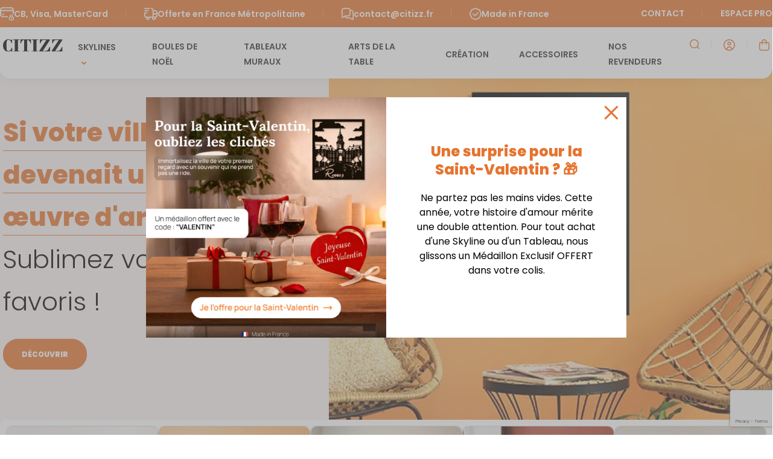

--- FILE ---
content_type: text/html; charset=UTF-8
request_url: https://www.citizz.fr/
body_size: 29272
content:
<!doctype html>
<html lang="fr">
<head>

    <!-- General Metas -->
    <meta charset="utf-8">
    <meta name="viewport" content="width=device-width, initial-scale=1.0, maximum-scale=1.0, minimum-scale=1.0, viewport-fit=cover">

    <!-- WordPress -->
    <title>Citizz - Citizz</title><link rel="preload" data-rocket-preload as="image" href="https://www.citizz.fr/wp-content/uploads/2025/04/e4ec1a21bc2c3f58a808855f73dcd229.webp" fetchpriority="high">
    <meta name='robots' content='index, follow, max-image-preview:large, max-snippet:-1, max-video-preview:-1' />
	<style>img:is([sizes="auto" i], [sizes^="auto," i]) { contain-intrinsic-size: 3000px 1500px }</style>
	<script id="cookieyes" type="text/javascript" src="https://cdn-cookieyes.com/client_data/86e4dbfc70f82f89e82f04d1/script.js"></script>
	<!-- This site is optimized with the Yoast SEO plugin v24.3 - https://yoast.com/wordpress/plugins/seo/ -->
	<meta name="description" content="Décorez votre intérieur avec nos skylines murales en métal. Offrez une touche urbaine à votre espace dès aujourd’hui !" />
	<link rel="canonical" href="https://www.citizz.fr/" />
	<meta property="og:locale" content="fr_FR" />
	<meta property="og:type" content="website" />
	<meta property="og:title" content="Citizz - Citizz" />
	<meta property="og:description" content="Décorez votre intérieur avec nos skylines murales en métal. Offrez une touche urbaine à votre espace dès aujourd’hui !" />
	<meta property="og:url" content="https://www.citizz.fr/" />
	<meta property="og:site_name" content="Citizz" />
	<meta property="article:modified_time" content="2025-05-23T09:50:34+00:00" />
	<meta name="twitter:card" content="summary_large_image" />
	<script type="application/ld+json" class="yoast-schema-graph">{"@context":"https://schema.org","@graph":[{"@type":"WebPage","@id":"https://www.citizz.fr/","url":"https://www.citizz.fr/","name":"Citizz - Citizz","isPartOf":{"@id":"https://www.citizz.fr/#website"},"about":{"@id":"https://www.citizz.fr/#organization"},"datePublished":"2025-01-21T16:18:06+00:00","dateModified":"2025-05-23T09:50:34+00:00","description":"Décorez votre intérieur avec nos skylines murales en métal. Offrez une touche urbaine à votre espace dès aujourd’hui !","breadcrumb":{"@id":"https://www.citizz.fr/#breadcrumb"},"inLanguage":"fr-FR","potentialAction":[{"@type":"ReadAction","target":["https://www.citizz.fr/"]}]},{"@type":"BreadcrumbList","@id":"https://www.citizz.fr/#breadcrumb","itemListElement":[{"@type":"ListItem","position":1,"name":"Accueil"}]},{"@type":"WebSite","@id":"https://www.citizz.fr/#website","url":"https://www.citizz.fr/","name":"Citizz","description":"","publisher":{"@id":"https://www.citizz.fr/#organization"},"potentialAction":[{"@type":"SearchAction","target":{"@type":"EntryPoint","urlTemplate":"https://www.citizz.fr/?s={search_term_string}"},"query-input":{"@type":"PropertyValueSpecification","valueRequired":true,"valueName":"search_term_string"}}],"inLanguage":"fr-FR"},{"@type":"Organization","@id":"https://www.citizz.fr/#organization","name":"Citizz","url":"https://www.citizz.fr/","logo":{"@type":"ImageObject","inLanguage":"fr-FR","@id":"https://www.citizz.fr/#/schema/logo/image/","url":"https://www.citizz.fr/wp-content/uploads/2025/05/citizz_logo.svg","contentUrl":"https://www.citizz.fr/wp-content/uploads/2025/05/citizz_logo.svg","caption":"Citizz"},"image":{"@id":"https://www.citizz.fr/#/schema/logo/image/"}}]}</script>
	<!-- / Yoast SEO plugin. -->


<script type='application/javascript'  id='pys-version-script'>console.log('PixelYourSite Free version 11.1.5.2');</script>
<link rel='dns-prefetch' href='//www.google.com' />
<link rel='dns-prefetch' href='//cdnjs.cloudflare.com' />
<link rel='dns-prefetch' href='//www.googletagmanager.com' />

<style id='wp-emoji-styles-inline-css' type='text/css'>

	img.wp-smiley, img.emoji {
		display: inline !important;
		border: none !important;
		box-shadow: none !important;
		height: 1em !important;
		width: 1em !important;
		margin: 0 0.07em !important;
		vertical-align: -0.1em !important;
		background: none !important;
		padding: 0 !important;
	}
</style>
<style id='classic-theme-styles-inline-css' type='text/css'>
/*! This file is auto-generated */
.wp-block-button__link{color:#fff;background-color:#32373c;border-radius:9999px;box-shadow:none;text-decoration:none;padding:calc(.667em + 2px) calc(1.333em + 2px);font-size:1.125em}.wp-block-file__button{background:#32373c;color:#fff;text-decoration:none}
</style>
<style id='global-styles-inline-css' type='text/css'>
:root{--wp--preset--aspect-ratio--square: 1;--wp--preset--aspect-ratio--4-3: 4/3;--wp--preset--aspect-ratio--3-4: 3/4;--wp--preset--aspect-ratio--3-2: 3/2;--wp--preset--aspect-ratio--2-3: 2/3;--wp--preset--aspect-ratio--16-9: 16/9;--wp--preset--aspect-ratio--9-16: 9/16;--wp--preset--color--black: #000000;--wp--preset--color--cyan-bluish-gray: #abb8c3;--wp--preset--color--white: #ffffff;--wp--preset--color--pale-pink: #f78da7;--wp--preset--color--vivid-red: #cf2e2e;--wp--preset--color--luminous-vivid-orange: #ff6900;--wp--preset--color--luminous-vivid-amber: #fcb900;--wp--preset--color--light-green-cyan: #7bdcb5;--wp--preset--color--vivid-green-cyan: #00d084;--wp--preset--color--pale-cyan-blue: #8ed1fc;--wp--preset--color--vivid-cyan-blue: #0693e3;--wp--preset--color--vivid-purple: #9b51e0;--wp--preset--gradient--vivid-cyan-blue-to-vivid-purple: linear-gradient(135deg,rgba(6,147,227,1) 0%,rgb(155,81,224) 100%);--wp--preset--gradient--light-green-cyan-to-vivid-green-cyan: linear-gradient(135deg,rgb(122,220,180) 0%,rgb(0,208,130) 100%);--wp--preset--gradient--luminous-vivid-amber-to-luminous-vivid-orange: linear-gradient(135deg,rgba(252,185,0,1) 0%,rgba(255,105,0,1) 100%);--wp--preset--gradient--luminous-vivid-orange-to-vivid-red: linear-gradient(135deg,rgba(255,105,0,1) 0%,rgb(207,46,46) 100%);--wp--preset--gradient--very-light-gray-to-cyan-bluish-gray: linear-gradient(135deg,rgb(238,238,238) 0%,rgb(169,184,195) 100%);--wp--preset--gradient--cool-to-warm-spectrum: linear-gradient(135deg,rgb(74,234,220) 0%,rgb(151,120,209) 20%,rgb(207,42,186) 40%,rgb(238,44,130) 60%,rgb(251,105,98) 80%,rgb(254,248,76) 100%);--wp--preset--gradient--blush-light-purple: linear-gradient(135deg,rgb(255,206,236) 0%,rgb(152,150,240) 100%);--wp--preset--gradient--blush-bordeaux: linear-gradient(135deg,rgb(254,205,165) 0%,rgb(254,45,45) 50%,rgb(107,0,62) 100%);--wp--preset--gradient--luminous-dusk: linear-gradient(135deg,rgb(255,203,112) 0%,rgb(199,81,192) 50%,rgb(65,88,208) 100%);--wp--preset--gradient--pale-ocean: linear-gradient(135deg,rgb(255,245,203) 0%,rgb(182,227,212) 50%,rgb(51,167,181) 100%);--wp--preset--gradient--electric-grass: linear-gradient(135deg,rgb(202,248,128) 0%,rgb(113,206,126) 100%);--wp--preset--gradient--midnight: linear-gradient(135deg,rgb(2,3,129) 0%,rgb(40,116,252) 100%);--wp--preset--font-size--small: 13px;--wp--preset--font-size--medium: 20px;--wp--preset--font-size--large: 36px;--wp--preset--font-size--x-large: 42px;--wp--preset--font-family--inter: "Inter", sans-serif;--wp--preset--font-family--cardo: Cardo;--wp--preset--spacing--20: 0.44rem;--wp--preset--spacing--30: 0.67rem;--wp--preset--spacing--40: 1rem;--wp--preset--spacing--50: 1.5rem;--wp--preset--spacing--60: 2.25rem;--wp--preset--spacing--70: 3.38rem;--wp--preset--spacing--80: 5.06rem;--wp--preset--shadow--natural: 6px 6px 9px rgba(0, 0, 0, 0.2);--wp--preset--shadow--deep: 12px 12px 50px rgba(0, 0, 0, 0.4);--wp--preset--shadow--sharp: 6px 6px 0px rgba(0, 0, 0, 0.2);--wp--preset--shadow--outlined: 6px 6px 0px -3px rgba(255, 255, 255, 1), 6px 6px rgba(0, 0, 0, 1);--wp--preset--shadow--crisp: 6px 6px 0px rgba(0, 0, 0, 1);}:where(.is-layout-flex){gap: 0.5em;}:where(.is-layout-grid){gap: 0.5em;}body .is-layout-flex{display: flex;}.is-layout-flex{flex-wrap: wrap;align-items: center;}.is-layout-flex > :is(*, div){margin: 0;}body .is-layout-grid{display: grid;}.is-layout-grid > :is(*, div){margin: 0;}:where(.wp-block-columns.is-layout-flex){gap: 2em;}:where(.wp-block-columns.is-layout-grid){gap: 2em;}:where(.wp-block-post-template.is-layout-flex){gap: 1.25em;}:where(.wp-block-post-template.is-layout-grid){gap: 1.25em;}.has-black-color{color: var(--wp--preset--color--black) !important;}.has-cyan-bluish-gray-color{color: var(--wp--preset--color--cyan-bluish-gray) !important;}.has-white-color{color: var(--wp--preset--color--white) !important;}.has-pale-pink-color{color: var(--wp--preset--color--pale-pink) !important;}.has-vivid-red-color{color: var(--wp--preset--color--vivid-red) !important;}.has-luminous-vivid-orange-color{color: var(--wp--preset--color--luminous-vivid-orange) !important;}.has-luminous-vivid-amber-color{color: var(--wp--preset--color--luminous-vivid-amber) !important;}.has-light-green-cyan-color{color: var(--wp--preset--color--light-green-cyan) !important;}.has-vivid-green-cyan-color{color: var(--wp--preset--color--vivid-green-cyan) !important;}.has-pale-cyan-blue-color{color: var(--wp--preset--color--pale-cyan-blue) !important;}.has-vivid-cyan-blue-color{color: var(--wp--preset--color--vivid-cyan-blue) !important;}.has-vivid-purple-color{color: var(--wp--preset--color--vivid-purple) !important;}.has-black-background-color{background-color: var(--wp--preset--color--black) !important;}.has-cyan-bluish-gray-background-color{background-color: var(--wp--preset--color--cyan-bluish-gray) !important;}.has-white-background-color{background-color: var(--wp--preset--color--white) !important;}.has-pale-pink-background-color{background-color: var(--wp--preset--color--pale-pink) !important;}.has-vivid-red-background-color{background-color: var(--wp--preset--color--vivid-red) !important;}.has-luminous-vivid-orange-background-color{background-color: var(--wp--preset--color--luminous-vivid-orange) !important;}.has-luminous-vivid-amber-background-color{background-color: var(--wp--preset--color--luminous-vivid-amber) !important;}.has-light-green-cyan-background-color{background-color: var(--wp--preset--color--light-green-cyan) !important;}.has-vivid-green-cyan-background-color{background-color: var(--wp--preset--color--vivid-green-cyan) !important;}.has-pale-cyan-blue-background-color{background-color: var(--wp--preset--color--pale-cyan-blue) !important;}.has-vivid-cyan-blue-background-color{background-color: var(--wp--preset--color--vivid-cyan-blue) !important;}.has-vivid-purple-background-color{background-color: var(--wp--preset--color--vivid-purple) !important;}.has-black-border-color{border-color: var(--wp--preset--color--black) !important;}.has-cyan-bluish-gray-border-color{border-color: var(--wp--preset--color--cyan-bluish-gray) !important;}.has-white-border-color{border-color: var(--wp--preset--color--white) !important;}.has-pale-pink-border-color{border-color: var(--wp--preset--color--pale-pink) !important;}.has-vivid-red-border-color{border-color: var(--wp--preset--color--vivid-red) !important;}.has-luminous-vivid-orange-border-color{border-color: var(--wp--preset--color--luminous-vivid-orange) !important;}.has-luminous-vivid-amber-border-color{border-color: var(--wp--preset--color--luminous-vivid-amber) !important;}.has-light-green-cyan-border-color{border-color: var(--wp--preset--color--light-green-cyan) !important;}.has-vivid-green-cyan-border-color{border-color: var(--wp--preset--color--vivid-green-cyan) !important;}.has-pale-cyan-blue-border-color{border-color: var(--wp--preset--color--pale-cyan-blue) !important;}.has-vivid-cyan-blue-border-color{border-color: var(--wp--preset--color--vivid-cyan-blue) !important;}.has-vivid-purple-border-color{border-color: var(--wp--preset--color--vivid-purple) !important;}.has-vivid-cyan-blue-to-vivid-purple-gradient-background{background: var(--wp--preset--gradient--vivid-cyan-blue-to-vivid-purple) !important;}.has-light-green-cyan-to-vivid-green-cyan-gradient-background{background: var(--wp--preset--gradient--light-green-cyan-to-vivid-green-cyan) !important;}.has-luminous-vivid-amber-to-luminous-vivid-orange-gradient-background{background: var(--wp--preset--gradient--luminous-vivid-amber-to-luminous-vivid-orange) !important;}.has-luminous-vivid-orange-to-vivid-red-gradient-background{background: var(--wp--preset--gradient--luminous-vivid-orange-to-vivid-red) !important;}.has-very-light-gray-to-cyan-bluish-gray-gradient-background{background: var(--wp--preset--gradient--very-light-gray-to-cyan-bluish-gray) !important;}.has-cool-to-warm-spectrum-gradient-background{background: var(--wp--preset--gradient--cool-to-warm-spectrum) !important;}.has-blush-light-purple-gradient-background{background: var(--wp--preset--gradient--blush-light-purple) !important;}.has-blush-bordeaux-gradient-background{background: var(--wp--preset--gradient--blush-bordeaux) !important;}.has-luminous-dusk-gradient-background{background: var(--wp--preset--gradient--luminous-dusk) !important;}.has-pale-ocean-gradient-background{background: var(--wp--preset--gradient--pale-ocean) !important;}.has-electric-grass-gradient-background{background: var(--wp--preset--gradient--electric-grass) !important;}.has-midnight-gradient-background{background: var(--wp--preset--gradient--midnight) !important;}.has-small-font-size{font-size: var(--wp--preset--font-size--small) !important;}.has-medium-font-size{font-size: var(--wp--preset--font-size--medium) !important;}.has-large-font-size{font-size: var(--wp--preset--font-size--large) !important;}.has-x-large-font-size{font-size: var(--wp--preset--font-size--x-large) !important;}
:where(.wp-block-post-template.is-layout-flex){gap: 1.25em;}:where(.wp-block-post-template.is-layout-grid){gap: 1.25em;}
:where(.wp-block-columns.is-layout-flex){gap: 2em;}:where(.wp-block-columns.is-layout-grid){gap: 2em;}
:root :where(.wp-block-pullquote){font-size: 1.5em;line-height: 1.6;}
</style>
<link data-minify="1" rel='stylesheet' id='fancybox-css-css' href='https://www.citizz.fr/wp-content/cache/min/1/ajax/libs/fancybox/3.5.7/jquery.fancybox.min.css?ver=1764761102' type='text/css' media='all' />
<link data-minify="1" rel='stylesheet' id='woocommerce-layout-css' href='https://www.citizz.fr/wp-content/cache/min/1/wp-content/plugins/woocommerce/assets/css/woocommerce-layout.css?ver=1764761102' type='text/css' media='all' />
<link data-minify="1" rel='stylesheet' id='woocommerce-smallscreen-css' href='https://www.citizz.fr/wp-content/cache/min/1/wp-content/plugins/woocommerce/assets/css/woocommerce-smallscreen.css?ver=1764761102' type='text/css' media='only screen and (max-width: 768px)' />
<link data-minify="1" rel='stylesheet' id='woocommerce-general-css' href='https://www.citizz.fr/wp-content/cache/min/1/wp-content/plugins/woocommerce/assets/css/woocommerce.css?ver=1764761102' type='text/css' media='all' />
<style id='woocommerce-inline-inline-css' type='text/css'>
.woocommerce form .form-row .required { visibility: visible; }
</style>
<link rel='stylesheet' id='woo-variation-swatches-css' href='https://www.citizz.fr/wp-content/plugins/woo-variation-swatches/assets/css/frontend.min.css?ver=1747656466' type='text/css' media='all' />
<style id='woo-variation-swatches-inline-css' type='text/css'>
:root {
--wvs-tick:url("data:image/svg+xml;utf8,%3Csvg filter='drop-shadow(0px 0px 2px rgb(0 0 0 / .8))' xmlns='http://www.w3.org/2000/svg'  viewBox='0 0 30 30'%3E%3Cpath fill='none' stroke='%23ffffff' stroke-linecap='round' stroke-linejoin='round' stroke-width='4' d='M4 16L11 23 27 7'/%3E%3C/svg%3E");

--wvs-cross:url("data:image/svg+xml;utf8,%3Csvg filter='drop-shadow(0px 0px 5px rgb(255 255 255 / .6))' xmlns='http://www.w3.org/2000/svg' width='72px' height='72px' viewBox='0 0 24 24'%3E%3Cpath fill='none' stroke='%23ff0000' stroke-linecap='round' stroke-width='0.6' d='M5 5L19 19M19 5L5 19'/%3E%3C/svg%3E");
--wvs-single-product-item-width:30px;
--wvs-single-product-item-height:30px;
--wvs-single-product-item-font-size:16px}
</style>
<link data-minify="1" rel='stylesheet' id='brands-styles-css' href='https://www.citizz.fr/wp-content/cache/min/1/wp-content/plugins/woocommerce/assets/css/brands.css?ver=1764761102' type='text/css' media='all' />
<link data-minify="1" rel='stylesheet' id='template-app-style-css' href='https://www.citizz.fr/wp-content/cache/min/1/wp-content/themes/citizz/assets/css/app.css?ver=1764761102' type='text/css' media='all' />
<link data-minify="1" rel='stylesheet' id='flexible-shipping-free-shipping-css' href='https://www.citizz.fr/wp-content/cache/min/1/wp-content/plugins/flexible-shipping/assets/dist/css/free-shipping.css?ver=1764761102' type='text/css' media='all' />
<link rel='stylesheet' id='um_modal-css' href='https://www.citizz.fr/wp-content/plugins/ultimate-member/assets/css/um-modal.min.css?ver=2.10.3' type='text/css' media='all' />
<link rel='stylesheet' id='um_ui-css' href='https://www.citizz.fr/wp-content/plugins/ultimate-member/assets/libs/jquery-ui/jquery-ui.min.css?ver=1.13.2' type='text/css' media='all' />
<link rel='stylesheet' id='um_tipsy-css' href='https://www.citizz.fr/wp-content/plugins/ultimate-member/assets/libs/tipsy/tipsy.min.css?ver=1.0.0a' type='text/css' media='all' />
<link data-minify="1" rel='stylesheet' id='um_raty-css' href='https://www.citizz.fr/wp-content/cache/min/1/wp-content/plugins/ultimate-member/assets/libs/raty/um-raty.min.css?ver=1764761102' type='text/css' media='all' />
<link rel='stylesheet' id='select2-css' href='https://www.citizz.fr/wp-content/plugins/ultimate-member/assets/libs/select2/select2.min.css?ver=4.0.13' type='text/css' media='all' />
<link rel='stylesheet' id='um_fileupload-css' href='https://www.citizz.fr/wp-content/plugins/ultimate-member/assets/css/um-fileupload.min.css?ver=2.10.3' type='text/css' media='all' />
<link rel='stylesheet' id='um_confirm-css' href='https://www.citizz.fr/wp-content/plugins/ultimate-member/assets/libs/um-confirm/um-confirm.min.css?ver=1.0' type='text/css' media='all' />
<link rel='stylesheet' id='um_datetime-css' href='https://www.citizz.fr/wp-content/plugins/ultimate-member/assets/libs/pickadate/default.min.css?ver=3.6.2' type='text/css' media='all' />
<link rel='stylesheet' id='um_datetime_date-css' href='https://www.citizz.fr/wp-content/plugins/ultimate-member/assets/libs/pickadate/default.date.min.css?ver=3.6.2' type='text/css' media='all' />
<link rel='stylesheet' id='um_datetime_time-css' href='https://www.citizz.fr/wp-content/plugins/ultimate-member/assets/libs/pickadate/default.time.min.css?ver=3.6.2' type='text/css' media='all' />
<link data-minify="1" rel='stylesheet' id='um_fonticons_ii-css' href='https://www.citizz.fr/wp-content/cache/min/1/wp-content/plugins/ultimate-member/assets/libs/legacy/fonticons/fonticons-ii.min.css?ver=1764761102' type='text/css' media='all' />
<link data-minify="1" rel='stylesheet' id='um_fonticons_fa-css' href='https://www.citizz.fr/wp-content/cache/min/1/wp-content/plugins/ultimate-member/assets/libs/legacy/fonticons/fonticons-fa.min.css?ver=1764761102' type='text/css' media='all' />
<link data-minify="1" rel='stylesheet' id='um_fontawesome-css' href='https://www.citizz.fr/wp-content/cache/min/1/wp-content/plugins/ultimate-member/assets/css/um-fontawesome.min.css?ver=1764761102' type='text/css' media='all' />
<link rel='stylesheet' id='um_common-css' href='https://www.citizz.fr/wp-content/plugins/ultimate-member/assets/css/common.min.css?ver=2.10.3' type='text/css' media='all' />
<link rel='stylesheet' id='um_responsive-css' href='https://www.citizz.fr/wp-content/plugins/ultimate-member/assets/css/um-responsive.min.css?ver=2.10.3' type='text/css' media='all' />
<link rel='stylesheet' id='um_styles-css' href='https://www.citizz.fr/wp-content/plugins/ultimate-member/assets/css/um-styles.min.css?ver=2.10.3' type='text/css' media='all' />
<link rel='stylesheet' id='um_crop-css' href='https://www.citizz.fr/wp-content/plugins/ultimate-member/assets/libs/cropper/cropper.min.css?ver=1.6.1' type='text/css' media='all' />
<link rel='stylesheet' id='um_profile-css' href='https://www.citizz.fr/wp-content/plugins/ultimate-member/assets/css/um-profile.min.css?ver=2.10.3' type='text/css' media='all' />
<link rel='stylesheet' id='um_account-css' href='https://www.citizz.fr/wp-content/plugins/ultimate-member/assets/css/um-account.min.css?ver=2.10.3' type='text/css' media='all' />
<link rel='stylesheet' id='um_misc-css' href='https://www.citizz.fr/wp-content/plugins/ultimate-member/assets/css/um-misc.min.css?ver=2.10.3' type='text/css' media='all' />
<link rel='stylesheet' id='um_default_css-css' href='https://www.citizz.fr/wp-content/plugins/ultimate-member/assets/css/um-old-default.min.css?ver=2.10.3' type='text/css' media='all' />
<script type="text/javascript" src="https://www.google.com/recaptcha/api.js?render=6LfITzgrAAAAAPVUPpOxkSn-a3EqnGt0FQsexX0q&amp;ver=1.0" id="recaptcha-js"></script>
<script type="text/javascript" id="jquery-core-js-extra">
/* <![CDATA[ */
var pysFacebookRest = {"restApiUrl":"https:\/\/www.citizz.fr\/wp-json\/pys-facebook\/v1\/event","debug":""};
/* ]]> */
</script>
<script type="text/javascript" src="https://www.citizz.fr/wp-includes/js/jquery/jquery.min.js?ver=3.7.1" id="jquery-core-js"></script>
<script type="text/javascript" src="https://www.citizz.fr/wp-includes/js/jquery/jquery-migrate.min.js?ver=3.4.1" id="jquery-migrate-js"></script>
<script type="text/javascript" id="cartbounty-js-extra">
/* <![CDATA[ */
var cartbounty_co = {"save_custom_fields":"1","checkout_fields":"#email, #billing_email, #billing-country, #billing_country, #billing-first_name, #billing_first_name, #billing-last_name, #billing_last_name, #billing-company, #billing_company, #billing-address_1, #billing_address_1, #billing-address_2, #billing_address_2, #billing-city, #billing_city, #billing-state, #billing_state, #billing-postcode, #billing_postcode, #billing-phone, #billing_phone, #shipping-country, #shipping_country, #shipping-first_name, #shipping_first_name, #shipping-last_name, #shipping_last_name, #shipping-company, #shipping_company, #shipping-address_1, #shipping_address_1, #shipping-address_2, #shipping_address_2, #shipping-city, #shipping_city, #shipping-state, #shipping_state, #shipping-postcode, #shipping_postcode, #shipping-phone, #checkbox-control-1, #ship-to-different-address-checkbox, #checkbox-control-0, #createaccount, #checkbox-control-2, #order-notes textarea, #order_comments","custom_email_selectors":".cartbounty-custom-email-field, .login #username, .wpforms-container input[type=\"email\"], .sgpb-form input[type=\"email\"], .pum-container input[type=\"email\"], .nf-form-cont input[type=\"email\"], .wpcf7 input[type=\"email\"], .fluentform input[type=\"email\"], .sib_signup_form input[type=\"email\"], .mailpoet_form input[type=\"email\"], .tnp input[type=\"email\"], .om-element input[type=\"email\"], .om-holder input[type=\"email\"], .poptin-popup input[type=\"email\"], .gform_wrapper input[type=\"email\"], .paoc-popup input[type=\"email\"], .ays-pb-form input[type=\"email\"], .hustle-form input[type=\"email\"], .et_pb_section input[type=\"email\"], .brave_form_form input[type=\"email\"], .ppsPopupShell input[type=\"email\"], .xoo-el-container input[type=\"email\"], .xoo-el-container input[name=\"xoo-el-username\"]","custom_phone_selectors":".cartbounty-custom-phone-field, .wpforms-container input[type=\"tel\"], .sgpb-form input[type=\"tel\"], .nf-form-cont input[type=\"tel\"], .wpcf7 input[type=\"tel\"], .fluentform input[type=\"tel\"], .om-element input[type=\"tel\"], .om-holder input[type=\"tel\"], .poptin-popup input[type=\"tel\"], .gform_wrapper input[type=\"tel\"], .paoc-popup input[type=\"tel\"], .ays-pb-form input[type=\"tel\"], .hustle-form input[name=\"phone\"], .et_pb_section input[type=\"tel\"], .xoo-el-container input[type=\"tel\"]","custom_button_selectors":".cartbounty-add-to-cart, .add_to_cart_button, .ajax_add_to_cart, .single_add_to_cart_button, .yith-wfbt-submit-button","consent_field":"","email_validation":"^[^\\s@]+@[^\\s@]+\\.[^\\s@]{2,}$","phone_validation":"^[+0-9\\s]\\s?\\d[0-9\\s-.]{6,30}$","nonce":"3232d67ecd","ajaxurl":"https:\/\/www.citizz.fr\/wp-admin\/admin-ajax.php"};
/* ]]> */
</script>
<script type="text/javascript" src="https://www.citizz.fr/wp-content/plugins/woo-save-abandoned-carts/public/js/cartbounty-public.js?ver=8.9" id="cartbounty-js"></script>
<script type="text/javascript" src="https://www.citizz.fr/wp-content/plugins/woocommerce/assets/js/jquery-blockui/jquery.blockUI.min.js?ver=2.7.0-wc.9.6.0" id="jquery-blockui-js" data-wp-strategy="defer"></script>
<script type="text/javascript" id="wc-add-to-cart-js-extra">
/* <![CDATA[ */
var wc_add_to_cart_params = {"ajax_url":"\/wp-admin\/admin-ajax.php","wc_ajax_url":"\/?wc-ajax=%%endpoint%%","i18n_view_cart":"Voir le panier","cart_url":"https:\/\/www.citizz.fr\/cart\/","is_cart":"","cart_redirect_after_add":"no"};
/* ]]> */
</script>
<script type="text/javascript" src="https://www.citizz.fr/wp-content/plugins/woocommerce/assets/js/frontend/add-to-cart.min.js?ver=9.6.0" id="wc-add-to-cart-js" defer="defer" data-wp-strategy="defer"></script>
<script type="text/javascript" src="https://www.citizz.fr/wp-content/plugins/woocommerce/assets/js/js-cookie/js.cookie.min.js?ver=2.1.4-wc.9.6.0" id="js-cookie-js" defer="defer" data-wp-strategy="defer"></script>
<script type="text/javascript" id="woocommerce-js-extra">
/* <![CDATA[ */
var woocommerce_params = {"ajax_url":"\/wp-admin\/admin-ajax.php","wc_ajax_url":"\/?wc-ajax=%%endpoint%%"};
/* ]]> */
</script>
<script type="text/javascript" src="https://www.citizz.fr/wp-content/plugins/woocommerce/assets/js/frontend/woocommerce.min.js?ver=9.6.0" id="woocommerce-js" defer="defer" data-wp-strategy="defer"></script>
<script type="text/javascript" src="https://www.citizz.fr/wp-content/plugins/pixelyoursite/dist/scripts/jquery.bind-first-0.2.3.min.js?ver=0.2.3" id="jquery-bind-first-js"></script>
<script type="text/javascript" src="https://www.citizz.fr/wp-content/plugins/pixelyoursite/dist/scripts/js.cookie-2.1.3.min.js?ver=2.1.3" id="js-cookie-pys-js"></script>
<script type="text/javascript" src="https://www.citizz.fr/wp-content/plugins/pixelyoursite/dist/scripts/tld.min.js?ver=2.3.1" id="js-tld-js"></script>
<script type="text/javascript" id="pys-js-extra">
/* <![CDATA[ */
var pysOptions = {"staticEvents":{"facebook":{"init_event":[{"delay":0,"type":"static","ajaxFire":false,"name":"PageView","pixelIds":["1290523126106289"],"eventID":"1441c9c6-4526-4f5c-9755-f35a20576aa8","params":{"page_title":"Citizz","post_type":"page","post_id":21,"plugin":"PixelYourSite","user_role":"guest","event_url":"www.citizz.fr\/"},"e_id":"init_event","ids":[],"hasTimeWindow":false,"timeWindow":0,"woo_order":"","edd_order":""}]}},"dynamicEvents":[],"triggerEvents":[],"triggerEventTypes":[],"facebook":{"pixelIds":["1290523126106289"],"advancedMatching":{"external_id":"ffddaedcfeffbddecaccaeceae"},"advancedMatchingEnabled":true,"removeMetadata":true,"wooVariableAsSimple":false,"serverApiEnabled":true,"wooCRSendFromServer":false,"send_external_id":null,"enabled_medical":false,"do_not_track_medical_param":["event_url","post_title","page_title","landing_page","content_name","categories","category_name","tags"],"meta_ldu":false},"debug":"","siteUrl":"https:\/\/www.citizz.fr","ajaxUrl":"https:\/\/www.citizz.fr\/wp-admin\/admin-ajax.php","ajax_event":"8aa56ffb00","enable_remove_download_url_param":"1","cookie_duration":"7","last_visit_duration":"60","enable_success_send_form":"","ajaxForServerEvent":"1","ajaxForServerStaticEvent":"1","useSendBeacon":"1","send_external_id":"1","external_id_expire":"180","track_cookie_for_subdomains":"1","google_consent_mode":"1","gdpr":{"ajax_enabled":false,"all_disabled_by_api":false,"facebook_disabled_by_api":false,"analytics_disabled_by_api":false,"google_ads_disabled_by_api":false,"pinterest_disabled_by_api":false,"bing_disabled_by_api":false,"reddit_disabled_by_api":false,"externalID_disabled_by_api":false,"facebook_prior_consent_enabled":true,"analytics_prior_consent_enabled":true,"google_ads_prior_consent_enabled":null,"pinterest_prior_consent_enabled":true,"bing_prior_consent_enabled":true,"cookiebot_integration_enabled":false,"cookiebot_facebook_consent_category":"marketing","cookiebot_analytics_consent_category":"statistics","cookiebot_tiktok_consent_category":"marketing","cookiebot_google_ads_consent_category":"marketing","cookiebot_pinterest_consent_category":"marketing","cookiebot_bing_consent_category":"marketing","consent_magic_integration_enabled":false,"real_cookie_banner_integration_enabled":false,"cookie_notice_integration_enabled":false,"cookie_law_info_integration_enabled":false,"analytics_storage":{"enabled":true,"value":"granted","filter":false},"ad_storage":{"enabled":true,"value":"granted","filter":false},"ad_user_data":{"enabled":true,"value":"granted","filter":false},"ad_personalization":{"enabled":true,"value":"granted","filter":false}},"cookie":{"disabled_all_cookie":false,"disabled_start_session_cookie":false,"disabled_advanced_form_data_cookie":false,"disabled_landing_page_cookie":false,"disabled_first_visit_cookie":false,"disabled_trafficsource_cookie":false,"disabled_utmTerms_cookie":false,"disabled_utmId_cookie":false},"tracking_analytics":{"TrafficSource":"direct","TrafficLanding":"undefined","TrafficUtms":[],"TrafficUtmsId":[]},"GATags":{"ga_datalayer_type":"default","ga_datalayer_name":"dataLayerPYS"},"woo":{"enabled":true,"enabled_save_data_to_orders":true,"addToCartOnButtonEnabled":true,"addToCartOnButtonValueEnabled":true,"addToCartOnButtonValueOption":"price","singleProductId":null,"removeFromCartSelector":"form.woocommerce-cart-form .remove","addToCartCatchMethod":"add_cart_hook","is_order_received_page":false,"containOrderId":false},"edd":{"enabled":false},"cache_bypass":"1769652713"};
/* ]]> */
</script>
<script type="text/javascript" src="https://www.citizz.fr/wp-content/plugins/pixelyoursite/dist/scripts/public.js?ver=11.1.5.2" id="pys-js"></script>
<script type="text/javascript" src="https://www.citizz.fr/wp-content/plugins/ultimate-member/assets/js/um-gdpr.min.js?ver=2.10.3" id="um-gdpr-js"></script>
<link rel="https://api.w.org/" href="https://www.citizz.fr/wp-json/" /><link rel="alternate" title="JSON" type="application/json" href="https://www.citizz.fr/wp-json/wp/v2/pages/21" /><link rel="EditURI" type="application/rsd+xml" title="RSD" href="https://www.citizz.fr/xmlrpc.php?rsd" />
<meta name="generator" content="WordPress 6.7.1" />
<meta name="generator" content="WooCommerce 9.6.0" />
<link rel='shortlink' href='https://www.citizz.fr/' />
<link rel="alternate" title="oEmbed (JSON)" type="application/json+oembed" href="https://www.citizz.fr/wp-json/oembed/1.0/embed?url=https%3A%2F%2Fwww.citizz.fr%2F" />
<link rel="alternate" title="oEmbed (XML)" type="text/xml+oembed" href="https://www.citizz.fr/wp-json/oembed/1.0/embed?url=https%3A%2F%2Fwww.citizz.fr%2F&#038;format=xml" />
<meta name="generator" content="Site Kit by Google 1.152.1" />	<noscript><style>.woocommerce-product-gallery{ opacity: 1 !important; }</style></noscript>
	<style class='wp-fonts-local' type='text/css'>
@font-face{font-family:Inter;font-style:normal;font-weight:300 900;font-display:fallback;src:url('https://www.citizz.fr/wp-content/plugins/woocommerce/assets/fonts/Inter-VariableFont_slnt,wght.woff2') format('woff2');font-stretch:normal;}
@font-face{font-family:Cardo;font-style:normal;font-weight:400;font-display:fallback;src:url('https://www.citizz.fr/wp-content/plugins/woocommerce/assets/fonts/cardo_normal_400.woff2') format('woff2');}
</style>
<link rel="icon" href="https://www.citizz.fr/wp-content/uploads/2025/05/cropped-citizz_favicon-32x32.webp" sizes="32x32" />
<link rel="icon" href="https://www.citizz.fr/wp-content/uploads/2025/05/cropped-citizz_favicon-192x192.webp" sizes="192x192" />
<link rel="apple-touch-icon" href="https://www.citizz.fr/wp-content/uploads/2025/05/cropped-citizz_favicon-180x180.webp" />
<meta name="msapplication-TileImage" content="https://www.citizz.fr/wp-content/uploads/2025/05/cropped-citizz_favicon-270x270.webp" />
<noscript><style id="rocket-lazyload-nojs-css">.rll-youtube-player, [data-lazy-src]{display:none !important;}</style></noscript>
    <!-- Meta Pixel Code -->
    <script>
    !function(f,b,e,v,n,t,s)
    {if(f.fbq)return;n=f.fbq=function(){n.callMethod?
    n.callMethod.apply(n,arguments):n.queue.push(arguments)};
    if(!f._fbq)f._fbq=n;n.push=n;n.loaded=!0;n.version='2.0';
    n.queue=[];t=b.createElement(e);t.async=!0;
    t.src=v;s=b.getElementsByTagName(e)[0];
    s.parentNode.insertBefore(t,s)}(window, document,'script',
    'https://connect.facebook.net/en_US/fbevents.js');
    fbq('init', '1290523126106289');
    fbq('track', 'PageView');
    </script>
    <noscript><img height="1" width="1" style="display:none"
    src="https://www.facebook.com/tr?id=1290523126106289&ev=PageView&noscript=1"
    /></noscript>
    <!-- End Meta Pixel Code -->

<style id="rocket-lazyrender-inline-css">[data-wpr-lazyrender] {content-visibility: auto;}</style><meta name="generator" content="WP Rocket 3.18.3" data-wpr-features="wpr_lazyload_images wpr_automatic_lazy_rendering wpr_oci wpr_minify_css wpr_preload_links wpr_desktop" /></head>
<body class="home page-template-default page page-id-21 wp-custom-logo theme-citizz woocommerce-no-js woo-variation-swatches wvs-behavior-blur wvs-theme-citizz wvs-show-label wvs-tooltip">

<div  id="recaptcha-site-key" style="display: none;" data-captcha="6LfITzgrAAAAAPVUPpOxkSn-a3EqnGt0FQsexX0q"></div>

<header  id="site-header">
        

<div  class="topbar-container">
    <div  class="large-container">
        <div class="reassurances-container">
            <div class="reassurances-block"><img src="https://www.citizz.fr/wp-content/uploads/2025/04/CB.svg" alt="CB, Visa, MasterCard"><p>CB, Visa, MasterCard</p></div><div class="reassurances-block"><img src="https://www.citizz.fr/wp-content/uploads/2025/04/livraison.svg" alt="Offerte en France Métropolitaine"><p>Offerte en France Métropolitaine</p></div><div class="reassurances-block"><img src="https://www.citizz.fr/wp-content/uploads/2025/04/chat.svg" alt="contact@citizz.fr"><p><a href="/cdn-cgi/l/email-protection" class="__cf_email__" data-cfemail="4c2f2322382d2f380c2f2538253636622a3e">[email&#160;protected]</a></p></div><div class="reassurances-block"><img src="https://www.citizz.fr/wp-content/uploads/2025/04/qualite.svg" alt="Made in France"><p>Made in France</p></div>        </div>

        <div class="menu-topbar-container"><ul id="topbar-menu" class="topbar-menu"><li id="menu-item-2880" class="menu-item menu-item-type-post_type menu-item-object-page menu-item-2880"><a href="https://www.citizz.fr/contact/">Contact</a></li>
<li id="menu-item-5414" class="menu-item menu-item-type-post_type menu-item-object-page menu-item-5414"><a href="https://www.citizz.fr/espace-pro/">Espace pro</a></li>
</ul></div>        
    </div>
</div>        <div  class="header-container">
    <div  class="large-container">
        <div class="navbar-container">

            <div class="mobile-button">
                <button class="menu-burger" aria-label="Menu" data-open="Menu" data-close="Fermer">
                    <div class="bar"></div>
                    <div class="bar"></div>
                    <div class="bar"></div>
                </button>
            </div>

            <div class="logo-container">
                <a href="https://www.citizz.fr/" class="custom-logo-link" rel="home" aria-current="page"><img src="data:image/svg+xml,%3Csvg%20xmlns='http://www.w3.org/2000/svg'%20viewBox='0%200%200%200'%3E%3C/svg%3E" class="custom-logo" alt="Citizz" decoding="async" draggable="false" data-lazy-src="https://www.citizz.fr/wp-content/uploads/2025/05/citizz_logo.svg" /><noscript><img src="https://www.citizz.fr/wp-content/uploads/2025/05/citizz_logo.svg" class="custom-logo" alt="Citizz" decoding="async" draggable="false" /></noscript></a>            </div>

            <nav class="principal-menu">

                <div class="menu-principal-container"><ul id="principal-menu" class="principal-menu"><li id="menu-item-23" class="chevron menu-item menu-item-type-custom menu-item-object-custom menu-item-23 megamenu-item"><a href="#">skylines</a>

<section class="megamenu">
    <div  class="large-container">
        <div class="level-1">
            <div class="info">
                <h2 class="title"> Skylines en métal</h2>
                <div class="description">
                    Nos skylines s’offrent aussi bien qu’elles s’exposent. Pour un souvenir, un coup de cœur déco ou un clin d’œil à sa ville de cœur, elles font toujours leur effet.                </div>
            </div>
            <ul class="megamenu-links">
                                                            <li class="category-item" data-category="skyline-murale">
                            <a href="/product-category/skyline-murale/" class="category-link">
                                <span class="category-name">Skyline murale</span>
                                <span class="arrow"><svg width="10" height="10" viewBox="0 0 10 10" fill="none" xmlns="http://www.w3.org/2000/svg">
<g id="Group 559" opacity="0.9">
<path id="Vector" d="M8.27174 5.36388L4.63574 8.99988" stroke="#E77530" stroke-width="2" stroke-linecap="round" stroke-linejoin="round"/>
<path id="Vector_2" d="M4.636 1.72789L8.272 5.36389L1 5.36389" stroke="#E77530" stroke-width="2" stroke-linecap="round" stroke-linejoin="round"/>
</g>
</svg>
</span>
                            </a>
                        </li>
                            
                                                <li class="category-item" data-category="skyline-sur-socle">
                            <a href="/product-category/skyline-sur-socle/" class="category-link">
                                <span class="category-name">Skyline sur socle</span>
                                <span class="arrow"><svg width="10" height="10" viewBox="0 0 10 10" fill="none" xmlns="http://www.w3.org/2000/svg">
<g id="Group 559" opacity="0.9">
<path id="Vector" d="M8.27174 5.36388L4.63574 8.99988" stroke="#E77530" stroke-width="2" stroke-linecap="round" stroke-linejoin="round"/>
<path id="Vector_2" d="M4.636 1.72789L8.272 5.36389L1 5.36389" stroke="#E77530" stroke-width="2" stroke-linecap="round" stroke-linejoin="round"/>
</g>
</svg>
</span>
                            </a>
                        </li>
                            
                                                    </ul>
        </div>

        <div class="level-2" data-level="2">
                                                    <ul class="submenu" data-category="skyline-murale">
                            
<li class="hero-block">
    <div class="hero-content">
        <a href="https://www.citizz.fr/product-category/skyline-murale/international/">
                            <div class="hero-image" style="background-image: url('https://www.citizz.fr/wp-content/uploads/2025/04/miniature-international.webp');"></div>
                        <h3 class="hero-title">
                International            </h3>
        </a>
    </div>
</li>
<li class="hero-block">
    <div class="hero-content">
        <a href="https://www.citizz.fr/product-category/skyline-murale/sites-dexception/">
                            <div class="hero-image" style="background-image: url('https://www.citizz.fr/wp-content/uploads/2025/04/LOCRONAN-SKYLINE-zoom.webp');"></div>
                        <h3 class="hero-title">
                Sites d&#039;exception            </h3>
        </a>
    </div>
</li>
<li class="hero-block">
    <div class="hero-content">
        <a href="https://www.citizz.fr/product-category/skyline-murale/france/">
                            <div data-bg="https://www.citizz.fr/wp-content/uploads/2025/04/Saint-Vaast-la-Hougue-skyline-zoom.webp" class="hero-image rocket-lazyload" style=""></div>
                        <h3 class="hero-title">
                France            </h3>
        </a>
    </div>
</li>                        </ul>
                                            <ul class="submenu" data-category="skyline-sur-socle">
                            
<li class="hero-block">
    <div class="hero-content">
        <a href="https://www.citizz.fr/product-category/skyline-sur-socle/france-skyline-sur-socle/">
                            <div data-bg="https://www.citizz.fr/wp-content/uploads/2025/04/PORT-NAVALO-Skyline-zoom.webp" class="hero-image rocket-lazyload" style=""></div>
                        <h3 class="hero-title">
                France            </h3>
        </a>
    </div>
</li>
<li class="hero-block">
    <div class="hero-content">
        <a href="https://www.citizz.fr/product-category/skyline-sur-socle/international-skyline-sur-socle/">
                            <div class="hero-image" style="background-image: url('https://www.citizz.fr/wp-content/uploads/2025/04/miniature-international.webp');"></div>
                        <h3 class="hero-title">
                International            </h3>
        </a>
    </div>
</li>
<li class="hero-block">
    <div class="hero-content">
        <a href="https://www.citizz.fr/product-category/skyline-sur-socle/monuments-et-sites/">
                            <div data-bg="https://www.citizz.fr/wp-content/uploads/2025/04/monumentetsites.webp" class="hero-image rocket-lazyload" style=""></div>
                        <h3 class="hero-title">
                Monuments et sites            </h3>
        </a>
    </div>
</li>                        </ul>
                                        </div>


        <div class="level-3">
            
<div  class="reassurances-footer">
        <div  class="large-container">
            <div class="reassurances-block-footer"><div class="reassurances-img"><img src="https://www.citizz.fr/wp-content/uploads/2025/04/CB.svg" alt="CB, Visa, MasterCard"></div><div class="reassurances-content"><span>Paiement sécurisé</span><p>CB, Visa, MasterCard</p></div></div><div class="reassurances-block-footer"><div class="reassurances-img"><img src="https://www.citizz.fr/wp-content/uploads/2025/04/livraison.svg" alt="Offerte en France Métropolitaine"></div><div class="reassurances-content"><span>Livraison rapide</span><p>Offerte en France Métropolitaine</p></div></div><div class="reassurances-block-footer"><div class="reassurances-img"><img src="https://www.citizz.fr/wp-content/uploads/2025/04/chat.svg" alt="contact@citizz.fr"></div><div class="reassurances-content"><span>Service client</span><p><a href="/cdn-cgi/l/email-protection" class="__cf_email__" data-cfemail="b9dad6d7cdd8dacdf9dad0cdd0c3c397dfcb">[email&#160;protected]</a></p></div></div><div class="reassurances-block-footer"><div class="reassurances-img"><img src="https://www.citizz.fr/wp-content/uploads/2025/04/qualite.svg" alt="Made in France"></div><div class="reassurances-content"><span>Garanties qualité</span><p>Made in France</p></div></div>        </div>
    </div>        </div>
    </div>

</section></li>
<li id="menu-item-8009" class="menu-item menu-item-type-taxonomy menu-item-object-product_cat menu-item-8009"><a href="https://www.citizz.fr/product-category/boules-de-noel/">Boules de Noël</a></li>
<li id="menu-item-4976" class="menu-item menu-item-type-taxonomy menu-item-object-product_cat menu-item-4976"><a href="https://www.citizz.fr/product-category/tableaux-muraux/">Tableaux Muraux</a></li>
<li id="menu-item-4975" class="menu-item menu-item-type-taxonomy menu-item-object-product_cat menu-item-4975"><a href="https://www.citizz.fr/product-category/porte-serviette/">Arts de la table</a></li>
<li id="menu-item-5408" class="menu-item menu-item-type-post_type menu-item-object-page menu-item-5408"><a href="https://www.citizz.fr/creation/">Création</a></li>
<li id="menu-item-5371" class="menu-item menu-item-type-taxonomy menu-item-object-product_cat menu-item-5371"><a href="https://www.citizz.fr/product-category/accessoires/">Accessoires</a></li>
<li id="menu-item-4981" class="menu-item menu-item-type-post_type menu-item-object-page menu-item-4981"><a href="https://www.citizz.fr/nos-revendeurs/">Nos revendeurs</a></li>
</ul></div>
            </nav>

            <nav class="mobile-navigation">
                <span class="close-navigation"></span>

                <div class="menu-header-mobile-container"><ul class="principal-menu-mobile"><li id="menu-item-4903" class="chevron menu-item menu-item-type-custom menu-item-object-custom menu-item-has-children menu-item-4903"><a href="#">skylines</a>
<ul class="sub-menu">
	<li id="menu-item-4909" class="menu-item menu-item-type-taxonomy menu-item-object-product_cat menu-item-has-children menu-item-4909"><a href="https://www.citizz.fr/product-category/skyline-murale/">Skyline murale</a>
	<ul class="sub-menu">
		<li id="menu-item-4911" class="menu-item menu-item-type-taxonomy menu-item-object-product_cat menu-item-4911"><a href="https://www.citizz.fr/product-category/skyline-murale/france/">France</a></li>
		<li id="menu-item-4912" class="menu-item menu-item-type-taxonomy menu-item-object-product_cat menu-item-4912"><a href="https://www.citizz.fr/product-category/skyline-murale/international/">International</a></li>
		<li id="menu-item-4913" class="menu-item menu-item-type-taxonomy menu-item-object-product_cat menu-item-4913"><a href="https://www.citizz.fr/product-category/skyline-murale/sites-dexception/">Sites d&#8217;exception</a></li>
	</ul>
</li>
	<li id="menu-item-4910" class="menu-item menu-item-type-taxonomy menu-item-object-product_cat menu-item-has-children menu-item-4910"><a href="https://www.citizz.fr/product-category/skyline-sur-socle/">Skyline sur socle</a>
	<ul class="sub-menu">
		<li id="menu-item-4914" class="menu-item menu-item-type-taxonomy menu-item-object-product_cat menu-item-4914"><a href="https://www.citizz.fr/product-category/skyline-sur-socle/france-skyline-sur-socle/">France</a></li>
		<li id="menu-item-4915" class="menu-item menu-item-type-taxonomy menu-item-object-product_cat menu-item-4915"><a href="https://www.citizz.fr/product-category/skyline-sur-socle/international-skyline-sur-socle/">International</a></li>
		<li id="menu-item-4916" class="menu-item menu-item-type-taxonomy menu-item-object-product_cat menu-item-4916"><a href="https://www.citizz.fr/product-category/skyline-sur-socle/monuments-et-sites/">Monuments et sites</a></li>
	</ul>
</li>
</ul>
</li>
<li id="menu-item-8010" class="menu-item menu-item-type-taxonomy menu-item-object-product_cat menu-item-8010"><a href="https://www.citizz.fr/product-category/boules-de-noel/">Boules de Noël</a></li>
<li id="menu-item-4974" class="menu-item menu-item-type-taxonomy menu-item-object-product_cat menu-item-4974"><a href="https://www.citizz.fr/product-category/tableaux-muraux/">Tableaux Muraux</a></li>
<li id="menu-item-5380" class="menu-item menu-item-type-taxonomy menu-item-object-product_cat menu-item-5380"><a href="https://www.citizz.fr/product-category/porte-serviette/">Arts de la table</a></li>
<li id="menu-item-5379" class="menu-item menu-item-type-taxonomy menu-item-object-product_cat menu-item-5379"><a href="https://www.citizz.fr/product-category/accessoires/">Accessoires</a></li>
</ul></div>
                <div class="mobile-search-bar">
                    <form role="search" method="get" class="woocommerce-product-search" action="https://www.citizz.fr/">
	<label class="screen-reader-text" for="woocommerce-product-search-field-0">Recherche pour :</label>
	<input type="search" id="woocommerce-product-search-field-0" class="search-field" placeholder="Recherche de produits&hellip;" value="" name="s" />
	<button type="submit" value="Recherche" class="">Recherche</button>
	<input type="hidden" name="post_type" value="product" />
</form>
                </div>

            </nav>

            <div class="woocommerce-links">
                <div class="search">
                    <img src="https://www.citizz.fr/wp-content/themes/citizz/assets/svg/search.svg" alt="Recherche">
                </div>
                <div class="account">
                    <a href="https://www.citizz.fr/my-account/">
                        <img src="https://www.citizz.fr/wp-content/themes/citizz/assets/svg/account.svg" alt="Mon compte">
                    </a>
                </div>
                <div class="cart " >
                    <a href="https://www.citizz.fr/cart/">
                                                <img src="https://www.citizz.fr/wp-content/themes/citizz/assets/svg/cart.svg" alt="Panier">
                    </a>
                </div>
            </div>
            <div class="search-bar">
                <form role="search" method="get" class="woocommerce-product-search" action="https://www.citizz.fr/">
	<label class="screen-reader-text" for="woocommerce-product-search-field-1">Recherche pour :</label>
	<input type="search" id="woocommerce-product-search-field-1" class="search-field" placeholder="Recherche de produits&hellip;" value="" name="s" />
	<button type="submit" value="Recherche" class="">Recherche</button>
	<input type="hidden" name="post_type" value="product" />
</form>
            </div>
        </div>
    </div>
</div></header>

<main >

<div  id="mbbfr-popup-container"></div>    <section  class="banner">
        <div  class="large-container">
            <div class="banner-block">
                <div class="banner-content">
                                            <h1 class="banner-title">
                            <em>Si votre ville devenait une œuvre d'art ?</em> Sublimez vos lieux favoris !                        </h1>
                    
                    
                                            <div class="orange-button">
                            <a href="https://www.citizz.fr/product-category/skyline-murale/">
                                DÉCOUVRIR                            </a>
                        </div>
                                    </div>
            </div>

            <div class="banner-image-container">
                <div class="banner-image" style="background-image: url(https://www.citizz.fr/wp-content/uploads/2025/04/e4ec1a21bc2c3f58a808855f73dcd229.webp);"></div>
            </div>
        </div>
    </section>

            <section  class="hero_slider">
            <div  class="splide" id="hero_splide">
                <div class="splide__track">
                    <ul class="splide__list">
                                                                                <li class="splide__slide">
                                <div class="hero_slider-block">
                                    <div class="hero_slider-content">
                                        <a href="https://www.citizz.fr/product-category/skyline-murale/">
                                                                                            <div class="hero_slider-image" style="background-image: url(https://www.citizz.fr/wp-content/uploads/2025/04/Pont-Aven-skyline-zoom.webp);"></div>
                                                                                        <h2 class="hero_slider-title">
                                                Skyline murale                                                <span class="hero_slider-subtitle">
                                                    (298)
                                                </span>
                                            </h2>

                                        </a>
                                    </div>
                                </div>
                            </li>
                                                                                <li class="splide__slide">
                                <div class="hero_slider-block">
                                    <div class="hero_slider-content">
                                        <a href="https://www.citizz.fr/product-category/skyline-murale/france/regions/">
                                                                                            <div class="hero_slider-image" style="background-image: url(https://www.citizz.fr/wp-content/uploads/2025/04/PLOUMANACH-SKYLINE-Copie-zoom.webp);"></div>
                                                                                        <h2 class="hero_slider-title">
                                                Régions                                                <span class="hero_slider-subtitle">
                                                    (261)
                                                </span>
                                            </h2>

                                        </a>
                                    </div>
                                </div>
                            </li>
                                                                                <li class="splide__slide">
                                <div class="hero_slider-block">
                                    <div class="hero_slider-content">
                                        <a href="https://www.citizz.fr/product-category/skyline-murale/international/">
                                                                                            <div class="hero_slider-image" style="background-image: url(https://www.citizz.fr/wp-content/uploads/2025/04/miniature-international.webp);"></div>
                                                                                        <h2 class="hero_slider-title">
                                                International                                                <span class="hero_slider-subtitle">
                                                    (36)
                                                </span>
                                            </h2>

                                        </a>
                                    </div>
                                </div>
                            </li>
                                                                                <li class="splide__slide">
                                <div class="hero_slider-block">
                                    <div class="hero_slider-content">
                                        <a href="https://www.citizz.fr/product-category/skyline-murale/sites-dexception/">
                                                                                            <div class="hero_slider-image" style="background-image: url(https://www.citizz.fr/wp-content/uploads/2025/04/LOCRONAN-SKYLINE-zoom.webp);"></div>
                                                                                        <h2 class="hero_slider-title">
                                                Sites d'exception                                                <span class="hero_slider-subtitle">
                                                    (3)
                                                </span>
                                            </h2>

                                        </a>
                                    </div>
                                </div>
                            </li>
                                                                                <li class="splide__slide">
                                <div class="hero_slider-block">
                                    <div class="hero_slider-content">
                                        <a href="https://www.citizz.fr/product-category/skyline-sur-socle/">
                                                                                            <div class="hero_slider-image" style="background-image: url(https://www.citizz.fr/wp-content/uploads/2025/04/Pont-Croix-skyline-zoom.webp);"></div>
                                                                                        <h2 class="hero_slider-title">
                                                Skyline sur socle                                                <span class="hero_slider-subtitle">
                                                    (336)
                                                </span>
                                            </h2>

                                        </a>
                                    </div>
                                </div>
                            </li>
                                            </ul>
                </div>
            </div>
        </section>
    
    
    

    <section  class="products_slider">
        <div  class="container">

            <div class="products_slider-header">
                            <h2>
                    <b>Nouveautés</b>                </h2>
                                        <p>
                    <em>Skylines</em> & décos en <b>métal</b>                </p>
                        </div>
    
            <div class="splide products_splide">
                <div class="splide__arrows">
                    <button class="splide__arrow splide__arrow--prev">
                        <svg width="16" height="16" viewBox="0 0 16 16" fill="none" xmlns="http://www.w3.org/2000/svg">
<path d="M1.63604 8.36388L8 14.7278" stroke="#E77530" stroke-width="2.5" stroke-linecap="round" stroke-linejoin="round"/>
<path d="M8.00005 1.99999L1.63609 8.36395L14.364 8.36395" stroke="#E77530" stroke-width="2.5" stroke-linecap="round" stroke-linejoin="round"/>
</svg>
                    </button>
                    <button class="splide__arrow splide__arrow--next">
                        <svg width="16" height="16" viewBox="0 0 16 16" fill="none" xmlns="http://www.w3.org/2000/svg">
<g opacity="0.9">
<path d="M14.364 8.36388L8 14.7278" stroke="#E77530" stroke-width="2.5" stroke-linecap="round" stroke-linejoin="round"/>
<path d="M7.99995 1.99999L14.3639 8.36395L1.63599 8.36395" stroke="#E77530" stroke-width="2.5" stroke-linecap="round" stroke-linejoin="round"/>
</g>
</svg>
                    </button>
                </div>

                <div class="splide__track">
                    <ul class="splide__list">
                                        
                            <li class="splide__slide">
                                <div class="products_slider-block">
                                    <div class="products_slider-content">

                                        <a href=https://www.citizz.fr/?post_type=product&#038;p=8646>
                                            <div class="products_slider-image">
                                                <img width="2560" height="1016" src="data:image/svg+xml,%3Csvg%20xmlns='http://www.w3.org/2000/svg'%20viewBox='0%200%202560%201016'%3E%3C/svg%3E" class="attachment-full size-full wp-post-image" alt="" decoding="async" fetchpriority="high" data-lazy-srcset="https://www.citizz.fr/wp-content/uploads/2026/01/GRUISSAN_skyline-scaled.webp 2560w, https://www.citizz.fr/wp-content/uploads/2026/01/GRUISSAN_skyline-300x119.webp 300w, https://www.citizz.fr/wp-content/uploads/2026/01/GRUISSAN_skyline-1024x406.webp 1024w, https://www.citizz.fr/wp-content/uploads/2026/01/GRUISSAN_skyline-768x305.webp 768w, https://www.citizz.fr/wp-content/uploads/2026/01/GRUISSAN_skyline-1536x610.webp 1536w, https://www.citizz.fr/wp-content/uploads/2026/01/GRUISSAN_skyline-2048x813.webp 2048w, https://www.citizz.fr/wp-content/uploads/2026/01/GRUISSAN_skyline-600x238.webp 600w" data-lazy-sizes="(max-width: 2560px) 100vw, 2560px" draggable="false" data-lazy-src="https://www.citizz.fr/wp-content/uploads/2026/01/GRUISSAN_skyline-scaled.webp" /><noscript><img width="2560" height="1016" src="https://www.citizz.fr/wp-content/uploads/2026/01/GRUISSAN_skyline-scaled.webp" class="attachment-full size-full wp-post-image" alt="" decoding="async" fetchpriority="high" srcset="https://www.citizz.fr/wp-content/uploads/2026/01/GRUISSAN_skyline-scaled.webp 2560w, https://www.citizz.fr/wp-content/uploads/2026/01/GRUISSAN_skyline-300x119.webp 300w, https://www.citizz.fr/wp-content/uploads/2026/01/GRUISSAN_skyline-1024x406.webp 1024w, https://www.citizz.fr/wp-content/uploads/2026/01/GRUISSAN_skyline-768x305.webp 768w, https://www.citizz.fr/wp-content/uploads/2026/01/GRUISSAN_skyline-1536x610.webp 1536w, https://www.citizz.fr/wp-content/uploads/2026/01/GRUISSAN_skyline-2048x813.webp 2048w, https://www.citizz.fr/wp-content/uploads/2026/01/GRUISSAN_skyline-600x238.webp 600w" sizes="(max-width: 2560px) 100vw, 2560px" draggable="false" /></noscript>                                            </div>
                                        </a>

                                        <div class="products_slider-info">
                                            <div class='products_slider-category'>Skyline murale</div>
                                            <h3 class="products_slider-title">
                                                GRUISSAN                                            </h3>

                                            <div class="products_slider-price">
                                            À partir de <span class="woocommerce-Price-amount amount"><bdi>50,00&nbsp;<span class="woocommerce-Price-currencySymbol">&euro;</span></bdi></span>                                            </div>

                                            <div class="products_slider-more">
                                                <a href="https://www.citizz.fr/?post_type=product&#038;p=8646">
                                                    <svg width="12" height="12" viewBox="0 0 12 12" fill="none" xmlns="http://www.w3.org/2000/svg">
<g id="Group 47">
<path id="Vector" d="M11 6H1" stroke="#E77530" stroke-width="2" stroke-linecap="round" stroke-linejoin="round"/>
<path id="Vector_2" d="M6 1V11" stroke="#E77530" stroke-width="2" stroke-linecap="round" stroke-linejoin="round"/>
</g>
</svg>
                                                </a>
                                            </div>
                                        </div>
                                    </div>
                                </div>
                            </li>

                                        
                            <li class="splide__slide">
                                <div class="products_slider-block">
                                    <div class="products_slider-content">

                                        <a href=https://www.citizz.fr/?post_type=product&#038;p=8643>
                                            <div class="products_slider-image">
                                                <img width="543" height="543" src="data:image/svg+xml,%3Csvg%20xmlns='http://www.w3.org/2000/svg'%20viewBox='0%200%20543%20543'%3E%3C/svg%3E" class="attachment-full size-full wp-post-image" alt="" decoding="async" data-lazy-srcset="https://www.citizz.fr/wp-content/uploads/2026/01/VALENTIN.webp 543w, https://www.citizz.fr/wp-content/uploads/2026/01/VALENTIN-300x300.webp 300w, https://www.citizz.fr/wp-content/uploads/2026/01/VALENTIN-150x150.webp 150w, https://www.citizz.fr/wp-content/uploads/2026/01/VALENTIN-100x100.webp 100w, https://www.citizz.fr/wp-content/uploads/2026/01/VALENTIN-50x50.webp 50w" data-lazy-sizes="(max-width: 543px) 100vw, 543px" draggable="false" data-lazy-src="https://www.citizz.fr/wp-content/uploads/2026/01/VALENTIN.webp" /><noscript><img width="543" height="543" src="https://www.citizz.fr/wp-content/uploads/2026/01/VALENTIN.webp" class="attachment-full size-full wp-post-image" alt="" decoding="async" srcset="https://www.citizz.fr/wp-content/uploads/2026/01/VALENTIN.webp 543w, https://www.citizz.fr/wp-content/uploads/2026/01/VALENTIN-300x300.webp 300w, https://www.citizz.fr/wp-content/uploads/2026/01/VALENTIN-150x150.webp 150w, https://www.citizz.fr/wp-content/uploads/2026/01/VALENTIN-100x100.webp 100w, https://www.citizz.fr/wp-content/uploads/2026/01/VALENTIN-50x50.webp 50w" sizes="(max-width: 543px) 100vw, 543px" draggable="false" /></noscript>                                            </div>
                                        </a>

                                        <div class="products_slider-info">
                                            <div class='products_slider-category'>Uncategorized</div>
                                            <h3 class="products_slider-title">
                                                COEUR ST VALENTIN                                            </h3>

                                            <div class="products_slider-price">
                                            <span class="woocommerce-Price-amount amount"><bdi>1,00&nbsp;<span class="woocommerce-Price-currencySymbol">&euro;</span></bdi></span>                                            </div>

                                            <div class="products_slider-more">
                                                <a href="https://www.citizz.fr/?post_type=product&#038;p=8643">
                                                    <svg width="12" height="12" viewBox="0 0 12 12" fill="none" xmlns="http://www.w3.org/2000/svg">
<g id="Group 47">
<path id="Vector" d="M11 6H1" stroke="#E77530" stroke-width="2" stroke-linecap="round" stroke-linejoin="round"/>
<path id="Vector_2" d="M6 1V11" stroke="#E77530" stroke-width="2" stroke-linecap="round" stroke-linejoin="round"/>
</g>
</svg>
                                                </a>
                                            </div>
                                        </div>
                                    </div>
                                </div>
                            </li>

                                        
                            <li class="splide__slide">
                                <div class="products_slider-block">
                                    <div class="products_slider-content">

                                        <a href=https://www.citizz.fr/?post_type=product&#038;p=8619>
                                            <div class="products_slider-image">
                                                <img width="1000" height="1000" src="data:image/svg+xml,%3Csvg%20xmlns='http://www.w3.org/2000/svg'%20viewBox='0%200%201000%201000'%3E%3C/svg%3E" class="attachment-full size-full wp-post-image" alt="" decoding="async" data-lazy-srcset="https://www.citizz.fr/wp-content/uploads/2026/01/Clermont-Ferrand-skyline.webp 1000w, https://www.citizz.fr/wp-content/uploads/2026/01/Clermont-Ferrand-skyline-300x300.webp 300w, https://www.citizz.fr/wp-content/uploads/2026/01/Clermont-Ferrand-skyline-150x150.webp 150w, https://www.citizz.fr/wp-content/uploads/2026/01/Clermont-Ferrand-skyline-768x768.webp 768w, https://www.citizz.fr/wp-content/uploads/2026/01/Clermont-Ferrand-skyline-600x600.webp 600w, https://www.citizz.fr/wp-content/uploads/2026/01/Clermont-Ferrand-skyline-100x100.webp 100w, https://www.citizz.fr/wp-content/uploads/2026/01/Clermont-Ferrand-skyline-50x50.webp 50w" data-lazy-sizes="(max-width: 1000px) 100vw, 1000px" draggable="false" data-lazy-src="https://www.citizz.fr/wp-content/uploads/2026/01/Clermont-Ferrand-skyline.webp" /><noscript><img width="1000" height="1000" src="https://www.citizz.fr/wp-content/uploads/2026/01/Clermont-Ferrand-skyline.webp" class="attachment-full size-full wp-post-image" alt="" decoding="async" srcset="https://www.citizz.fr/wp-content/uploads/2026/01/Clermont-Ferrand-skyline.webp 1000w, https://www.citizz.fr/wp-content/uploads/2026/01/Clermont-Ferrand-skyline-300x300.webp 300w, https://www.citizz.fr/wp-content/uploads/2026/01/Clermont-Ferrand-skyline-150x150.webp 150w, https://www.citizz.fr/wp-content/uploads/2026/01/Clermont-Ferrand-skyline-768x768.webp 768w, https://www.citizz.fr/wp-content/uploads/2026/01/Clermont-Ferrand-skyline-600x600.webp 600w, https://www.citizz.fr/wp-content/uploads/2026/01/Clermont-Ferrand-skyline-100x100.webp 100w, https://www.citizz.fr/wp-content/uploads/2026/01/Clermont-Ferrand-skyline-50x50.webp 50w" sizes="(max-width: 1000px) 100vw, 1000px" draggable="false" /></noscript>                                            </div>
                                        </a>

                                        <div class="products_slider-info">
                                            <div class='products_slider-category'>Skyline murale</div>
                                            <h3 class="products_slider-title">
                                                CLERMONT FERRAND                                            </h3>

                                            <div class="products_slider-price">
                                            À partir de <span class="woocommerce-Price-amount amount"><bdi>50,00&nbsp;<span class="woocommerce-Price-currencySymbol">&euro;</span></bdi></span>                                            </div>

                                            <div class="products_slider-more">
                                                <a href="https://www.citizz.fr/?post_type=product&#038;p=8619">
                                                    <svg width="12" height="12" viewBox="0 0 12 12" fill="none" xmlns="http://www.w3.org/2000/svg">
<g id="Group 47">
<path id="Vector" d="M11 6H1" stroke="#E77530" stroke-width="2" stroke-linecap="round" stroke-linejoin="round"/>
<path id="Vector_2" d="M6 1V11" stroke="#E77530" stroke-width="2" stroke-linecap="round" stroke-linejoin="round"/>
</g>
</svg>
                                                </a>
                                            </div>
                                        </div>
                                    </div>
                                </div>
                            </li>

                                        
                            <li class="splide__slide">
                                <div class="products_slider-block">
                                    <div class="products_slider-content">

                                        <a href=https://www.citizz.fr/?post_type=product&#038;p=8560>
                                            <div class="products_slider-image">
                                                <img width="1000" height="1000" src="data:image/svg+xml,%3Csvg%20xmlns='http://www.w3.org/2000/svg'%20viewBox='0%200%201000%201000'%3E%3C/svg%3E" class="attachment-full size-full wp-post-image" alt="" decoding="async" data-lazy-srcset="https://www.citizz.fr/wp-content/uploads/2025/12/GRENADE-SUR-GARONNE-BOULE.webp 1000w, https://www.citizz.fr/wp-content/uploads/2025/12/GRENADE-SUR-GARONNE-BOULE-300x300.webp 300w, https://www.citizz.fr/wp-content/uploads/2025/12/GRENADE-SUR-GARONNE-BOULE-150x150.webp 150w, https://www.citizz.fr/wp-content/uploads/2025/12/GRENADE-SUR-GARONNE-BOULE-768x768.webp 768w, https://www.citizz.fr/wp-content/uploads/2025/12/GRENADE-SUR-GARONNE-BOULE-600x600.webp 600w, https://www.citizz.fr/wp-content/uploads/2025/12/GRENADE-SUR-GARONNE-BOULE-100x100.webp 100w, https://www.citizz.fr/wp-content/uploads/2025/12/GRENADE-SUR-GARONNE-BOULE-50x50.webp 50w" data-lazy-sizes="(max-width: 1000px) 100vw, 1000px" draggable="false" data-lazy-src="https://www.citizz.fr/wp-content/uploads/2025/12/GRENADE-SUR-GARONNE-BOULE.webp" /><noscript><img width="1000" height="1000" src="https://www.citizz.fr/wp-content/uploads/2025/12/GRENADE-SUR-GARONNE-BOULE.webp" class="attachment-full size-full wp-post-image" alt="" decoding="async" srcset="https://www.citizz.fr/wp-content/uploads/2025/12/GRENADE-SUR-GARONNE-BOULE.webp 1000w, https://www.citizz.fr/wp-content/uploads/2025/12/GRENADE-SUR-GARONNE-BOULE-300x300.webp 300w, https://www.citizz.fr/wp-content/uploads/2025/12/GRENADE-SUR-GARONNE-BOULE-150x150.webp 150w, https://www.citizz.fr/wp-content/uploads/2025/12/GRENADE-SUR-GARONNE-BOULE-768x768.webp 768w, https://www.citizz.fr/wp-content/uploads/2025/12/GRENADE-SUR-GARONNE-BOULE-600x600.webp 600w, https://www.citizz.fr/wp-content/uploads/2025/12/GRENADE-SUR-GARONNE-BOULE-100x100.webp 100w, https://www.citizz.fr/wp-content/uploads/2025/12/GRENADE-SUR-GARONNE-BOULE-50x50.webp 50w" sizes="(max-width: 1000px) 100vw, 1000px" draggable="false" /></noscript>                                            </div>
                                        </a>

                                        <div class="products_slider-info">
                                            <div class='products_slider-category'>Boules de Noël</div>
                                            <h3 class="products_slider-title">
                                                GRENADE SUR GARONNE                                            </h3>

                                            <div class="products_slider-price">
                                            <span class="woocommerce-Price-amount amount"><bdi>10,00&nbsp;<span class="woocommerce-Price-currencySymbol">&euro;</span></bdi></span>                                            </div>

                                            <div class="products_slider-more">
                                                <a href="https://www.citizz.fr/?post_type=product&#038;p=8560">
                                                    <svg width="12" height="12" viewBox="0 0 12 12" fill="none" xmlns="http://www.w3.org/2000/svg">
<g id="Group 47">
<path id="Vector" d="M11 6H1" stroke="#E77530" stroke-width="2" stroke-linecap="round" stroke-linejoin="round"/>
<path id="Vector_2" d="M6 1V11" stroke="#E77530" stroke-width="2" stroke-linecap="round" stroke-linejoin="round"/>
</g>
</svg>
                                                </a>
                                            </div>
                                        </div>
                                    </div>
                                </div>
                            </li>

                                        
                            <li class="splide__slide">
                                <div class="products_slider-block">
                                    <div class="products_slider-content">

                                        <a href=https://www.citizz.fr/?post_type=product&#038;p=8547>
                                            <div class="products_slider-image">
                                                <img width="1500" height="1500" src="data:image/svg+xml,%3Csvg%20xmlns='http://www.w3.org/2000/svg'%20viewBox='0%200%201500%201500'%3E%3C/svg%3E" class="attachment-full size-full wp-post-image" alt="" decoding="async" data-lazy-srcset="https://www.citizz.fr/wp-content/uploads/2025/12/Paris-Seine-skyline.webp 1500w, https://www.citizz.fr/wp-content/uploads/2025/12/Paris-Seine-skyline-300x300.webp 300w, https://www.citizz.fr/wp-content/uploads/2025/12/Paris-Seine-skyline-1024x1024.webp 1024w, https://www.citizz.fr/wp-content/uploads/2025/12/Paris-Seine-skyline-150x150.webp 150w, https://www.citizz.fr/wp-content/uploads/2025/12/Paris-Seine-skyline-768x768.webp 768w, https://www.citizz.fr/wp-content/uploads/2025/12/Paris-Seine-skyline-600x600.webp 600w, https://www.citizz.fr/wp-content/uploads/2025/12/Paris-Seine-skyline-100x100.webp 100w, https://www.citizz.fr/wp-content/uploads/2025/12/Paris-Seine-skyline-50x50.webp 50w" data-lazy-sizes="(max-width: 1500px) 100vw, 1500px" draggable="false" data-lazy-src="https://www.citizz.fr/wp-content/uploads/2025/12/Paris-Seine-skyline.webp" /><noscript><img width="1500" height="1500" src="https://www.citizz.fr/wp-content/uploads/2025/12/Paris-Seine-skyline.webp" class="attachment-full size-full wp-post-image" alt="" decoding="async" srcset="https://www.citizz.fr/wp-content/uploads/2025/12/Paris-Seine-skyline.webp 1500w, https://www.citizz.fr/wp-content/uploads/2025/12/Paris-Seine-skyline-300x300.webp 300w, https://www.citizz.fr/wp-content/uploads/2025/12/Paris-Seine-skyline-1024x1024.webp 1024w, https://www.citizz.fr/wp-content/uploads/2025/12/Paris-Seine-skyline-150x150.webp 150w, https://www.citizz.fr/wp-content/uploads/2025/12/Paris-Seine-skyline-768x768.webp 768w, https://www.citizz.fr/wp-content/uploads/2025/12/Paris-Seine-skyline-600x600.webp 600w, https://www.citizz.fr/wp-content/uploads/2025/12/Paris-Seine-skyline-100x100.webp 100w, https://www.citizz.fr/wp-content/uploads/2025/12/Paris-Seine-skyline-50x50.webp 50w" sizes="(max-width: 1500px) 100vw, 1500px" draggable="false" /></noscript>                                            </div>
                                        </a>

                                        <div class="products_slider-info">
                                            <div class='products_slider-category'>Skyline murale</div>
                                            <h3 class="products_slider-title">
                                                PARIS SEINE                                            </h3>

                                            <div class="products_slider-price">
                                            À partir de <span class="woocommerce-Price-amount amount"><bdi>50,00&nbsp;<span class="woocommerce-Price-currencySymbol">&euro;</span></bdi></span>                                            </div>

                                            <div class="products_slider-more">
                                                <a href="https://www.citizz.fr/?post_type=product&#038;p=8547">
                                                    <svg width="12" height="12" viewBox="0 0 12 12" fill="none" xmlns="http://www.w3.org/2000/svg">
<g id="Group 47">
<path id="Vector" d="M11 6H1" stroke="#E77530" stroke-width="2" stroke-linecap="round" stroke-linejoin="round"/>
<path id="Vector_2" d="M6 1V11" stroke="#E77530" stroke-width="2" stroke-linecap="round" stroke-linejoin="round"/>
</g>
</svg>
                                                </a>
                                            </div>
                                        </div>
                                    </div>
                                </div>
                            </li>

                                        
                            <li class="splide__slide">
                                <div class="products_slider-block">
                                    <div class="products_slider-content">

                                        <a href=https://www.citizz.fr/?post_type=product&#038;p=8540>
                                            <div class="products_slider-image">
                                                <img width="1500" height="1500" src="data:image/svg+xml,%3Csvg%20xmlns='http://www.w3.org/2000/svg'%20viewBox='0%200%201500%201500'%3E%3C/svg%3E" class="attachment-full size-full wp-post-image" alt="" decoding="async" data-lazy-srcset="https://www.citizz.fr/wp-content/uploads/2025/12/Lyon-Fourviere-skyline.webp 1500w, https://www.citizz.fr/wp-content/uploads/2025/12/Lyon-Fourviere-skyline-300x300.webp 300w, https://www.citizz.fr/wp-content/uploads/2025/12/Lyon-Fourviere-skyline-1024x1024.webp 1024w, https://www.citizz.fr/wp-content/uploads/2025/12/Lyon-Fourviere-skyline-150x150.webp 150w, https://www.citizz.fr/wp-content/uploads/2025/12/Lyon-Fourviere-skyline-768x768.webp 768w, https://www.citizz.fr/wp-content/uploads/2025/12/Lyon-Fourviere-skyline-600x600.webp 600w, https://www.citizz.fr/wp-content/uploads/2025/12/Lyon-Fourviere-skyline-100x100.webp 100w, https://www.citizz.fr/wp-content/uploads/2025/12/Lyon-Fourviere-skyline-50x50.webp 50w" data-lazy-sizes="(max-width: 1500px) 100vw, 1500px" draggable="false" data-lazy-src="https://www.citizz.fr/wp-content/uploads/2025/12/Lyon-Fourviere-skyline.webp" /><noscript><img width="1500" height="1500" src="https://www.citizz.fr/wp-content/uploads/2025/12/Lyon-Fourviere-skyline.webp" class="attachment-full size-full wp-post-image" alt="" decoding="async" srcset="https://www.citizz.fr/wp-content/uploads/2025/12/Lyon-Fourviere-skyline.webp 1500w, https://www.citizz.fr/wp-content/uploads/2025/12/Lyon-Fourviere-skyline-300x300.webp 300w, https://www.citizz.fr/wp-content/uploads/2025/12/Lyon-Fourviere-skyline-1024x1024.webp 1024w, https://www.citizz.fr/wp-content/uploads/2025/12/Lyon-Fourviere-skyline-150x150.webp 150w, https://www.citizz.fr/wp-content/uploads/2025/12/Lyon-Fourviere-skyline-768x768.webp 768w, https://www.citizz.fr/wp-content/uploads/2025/12/Lyon-Fourviere-skyline-600x600.webp 600w, https://www.citizz.fr/wp-content/uploads/2025/12/Lyon-Fourviere-skyline-100x100.webp 100w, https://www.citizz.fr/wp-content/uploads/2025/12/Lyon-Fourviere-skyline-50x50.webp 50w" sizes="(max-width: 1500px) 100vw, 1500px" draggable="false" /></noscript>                                            </div>
                                        </a>

                                        <div class="products_slider-info">
                                            <div class='products_slider-category'>Skyline murale</div>
                                            <h3 class="products_slider-title">
                                                LYON FOURVIERE                                            </h3>

                                            <div class="products_slider-price">
                                            À partir de <span class="woocommerce-Price-amount amount"><bdi>50,00&nbsp;<span class="woocommerce-Price-currencySymbol">&euro;</span></bdi></span>                                            </div>

                                            <div class="products_slider-more">
                                                <a href="https://www.citizz.fr/?post_type=product&#038;p=8540">
                                                    <svg width="12" height="12" viewBox="0 0 12 12" fill="none" xmlns="http://www.w3.org/2000/svg">
<g id="Group 47">
<path id="Vector" d="M11 6H1" stroke="#E77530" stroke-width="2" stroke-linecap="round" stroke-linejoin="round"/>
<path id="Vector_2" d="M6 1V11" stroke="#E77530" stroke-width="2" stroke-linecap="round" stroke-linejoin="round"/>
</g>
</svg>
                                                </a>
                                            </div>
                                        </div>
                                    </div>
                                </div>
                            </li>

                                        
                            <li class="splide__slide">
                                <div class="products_slider-block">
                                    <div class="products_slider-content">

                                        <a href=https://www.citizz.fr/?post_type=product&#038;p=8529>
                                            <div class="products_slider-image">
                                                <img width="1500" height="1500" src="data:image/svg+xml,%3Csvg%20xmlns='http://www.w3.org/2000/svg'%20viewBox='0%200%201500%201500'%3E%3C/svg%3E" class="attachment-full size-full wp-post-image" alt="" decoding="async" data-lazy-srcset="https://www.citizz.fr/wp-content/uploads/2025/12/Lyon-skyline.webp 1500w, https://www.citizz.fr/wp-content/uploads/2025/12/Lyon-skyline-300x300.webp 300w, https://www.citizz.fr/wp-content/uploads/2025/12/Lyon-skyline-1024x1024.webp 1024w, https://www.citizz.fr/wp-content/uploads/2025/12/Lyon-skyline-150x150.webp 150w, https://www.citizz.fr/wp-content/uploads/2025/12/Lyon-skyline-768x768.webp 768w, https://www.citizz.fr/wp-content/uploads/2025/12/Lyon-skyline-600x600.webp 600w, https://www.citizz.fr/wp-content/uploads/2025/12/Lyon-skyline-100x100.webp 100w, https://www.citizz.fr/wp-content/uploads/2025/12/Lyon-skyline-50x50.webp 50w" data-lazy-sizes="(max-width: 1500px) 100vw, 1500px" draggable="false" data-lazy-src="https://www.citizz.fr/wp-content/uploads/2025/12/Lyon-skyline.webp" /><noscript><img width="1500" height="1500" src="https://www.citizz.fr/wp-content/uploads/2025/12/Lyon-skyline.webp" class="attachment-full size-full wp-post-image" alt="" decoding="async" srcset="https://www.citizz.fr/wp-content/uploads/2025/12/Lyon-skyline.webp 1500w, https://www.citizz.fr/wp-content/uploads/2025/12/Lyon-skyline-300x300.webp 300w, https://www.citizz.fr/wp-content/uploads/2025/12/Lyon-skyline-1024x1024.webp 1024w, https://www.citizz.fr/wp-content/uploads/2025/12/Lyon-skyline-150x150.webp 150w, https://www.citizz.fr/wp-content/uploads/2025/12/Lyon-skyline-768x768.webp 768w, https://www.citizz.fr/wp-content/uploads/2025/12/Lyon-skyline-600x600.webp 600w, https://www.citizz.fr/wp-content/uploads/2025/12/Lyon-skyline-100x100.webp 100w, https://www.citizz.fr/wp-content/uploads/2025/12/Lyon-skyline-50x50.webp 50w" sizes="(max-width: 1500px) 100vw, 1500px" draggable="false" /></noscript>                                            </div>
                                        </a>

                                        <div class="products_slider-info">
                                            <div class='products_slider-category'>Skyline murale</div>
                                            <h3 class="products_slider-title">
                                                LYON                                            </h3>

                                            <div class="products_slider-price">
                                            À partir de <span class="woocommerce-Price-amount amount"><bdi>50,00&nbsp;<span class="woocommerce-Price-currencySymbol">&euro;</span></bdi></span>                                            </div>

                                            <div class="products_slider-more">
                                                <a href="https://www.citizz.fr/?post_type=product&#038;p=8529">
                                                    <svg width="12" height="12" viewBox="0 0 12 12" fill="none" xmlns="http://www.w3.org/2000/svg">
<g id="Group 47">
<path id="Vector" d="M11 6H1" stroke="#E77530" stroke-width="2" stroke-linecap="round" stroke-linejoin="round"/>
<path id="Vector_2" d="M6 1V11" stroke="#E77530" stroke-width="2" stroke-linecap="round" stroke-linejoin="round"/>
</g>
</svg>
                                                </a>
                                            </div>
                                        </div>
                                    </div>
                                </div>
                            </li>

                                        
                            <li class="splide__slide">
                                <div class="products_slider-block">
                                    <div class="products_slider-content">

                                        <a href=https://www.citizz.fr/?post_type=product&#038;p=8521>
                                            <div class="products_slider-image">
                                                <img width="1000" height="1000" src="data:image/svg+xml,%3Csvg%20xmlns='http://www.w3.org/2000/svg'%20viewBox='0%200%201000%201000'%3E%3C/svg%3E" class="attachment-full size-full wp-post-image" alt="" decoding="async" data-lazy-srcset="https://www.citizz.fr/wp-content/uploads/2025/12/Lille-skyline.webp 1000w, https://www.citizz.fr/wp-content/uploads/2025/12/Lille-skyline-300x300.webp 300w, https://www.citizz.fr/wp-content/uploads/2025/12/Lille-skyline-150x150.webp 150w, https://www.citizz.fr/wp-content/uploads/2025/12/Lille-skyline-768x768.webp 768w, https://www.citizz.fr/wp-content/uploads/2025/12/Lille-skyline-600x600.webp 600w, https://www.citizz.fr/wp-content/uploads/2025/12/Lille-skyline-100x100.webp 100w, https://www.citizz.fr/wp-content/uploads/2025/12/Lille-skyline-50x50.webp 50w" data-lazy-sizes="(max-width: 1000px) 100vw, 1000px" draggable="false" data-lazy-src="https://www.citizz.fr/wp-content/uploads/2025/12/Lille-skyline.webp" /><noscript><img width="1000" height="1000" src="https://www.citizz.fr/wp-content/uploads/2025/12/Lille-skyline.webp" class="attachment-full size-full wp-post-image" alt="" decoding="async" srcset="https://www.citizz.fr/wp-content/uploads/2025/12/Lille-skyline.webp 1000w, https://www.citizz.fr/wp-content/uploads/2025/12/Lille-skyline-300x300.webp 300w, https://www.citizz.fr/wp-content/uploads/2025/12/Lille-skyline-150x150.webp 150w, https://www.citizz.fr/wp-content/uploads/2025/12/Lille-skyline-768x768.webp 768w, https://www.citizz.fr/wp-content/uploads/2025/12/Lille-skyline-600x600.webp 600w, https://www.citizz.fr/wp-content/uploads/2025/12/Lille-skyline-100x100.webp 100w, https://www.citizz.fr/wp-content/uploads/2025/12/Lille-skyline-50x50.webp 50w" sizes="(max-width: 1000px) 100vw, 1000px" draggable="false" /></noscript>                                            </div>
                                        </a>

                                        <div class="products_slider-info">
                                            <div class='products_slider-category'>Skyline murale</div>
                                            <h3 class="products_slider-title">
                                                LILLE                                            </h3>

                                            <div class="products_slider-price">
                                            À partir de <span class="woocommerce-Price-amount amount"><bdi>50,00&nbsp;<span class="woocommerce-Price-currencySymbol">&euro;</span></bdi></span>                                            </div>

                                            <div class="products_slider-more">
                                                <a href="https://www.citizz.fr/?post_type=product&#038;p=8521">
                                                    <svg width="12" height="12" viewBox="0 0 12 12" fill="none" xmlns="http://www.w3.org/2000/svg">
<g id="Group 47">
<path id="Vector" d="M11 6H1" stroke="#E77530" stroke-width="2" stroke-linecap="round" stroke-linejoin="round"/>
<path id="Vector_2" d="M6 1V11" stroke="#E77530" stroke-width="2" stroke-linecap="round" stroke-linejoin="round"/>
</g>
</svg>
                                                </a>
                                            </div>
                                        </div>
                                    </div>
                                </div>
                            </li>

                                        
                            <li class="splide__slide">
                                <div class="products_slider-block">
                                    <div class="products_slider-content">

                                        <a href=https://www.citizz.fr/?post_type=product&#038;p=8454>
                                            <div class="products_slider-image">
                                                <img width="1500" height="1500" src="data:image/svg+xml,%3Csvg%20xmlns='http://www.w3.org/2000/svg'%20viewBox='0%200%201500%201500'%3E%3C/svg%3E" class="attachment-full size-full wp-post-image" alt="" decoding="async" data-lazy-srcset="https://www.citizz.fr/wp-content/uploads/2025/12/TABLEAU-TOUR-SOLIDOR-st-Malo.webp 1500w, https://www.citizz.fr/wp-content/uploads/2025/12/TABLEAU-TOUR-SOLIDOR-st-Malo-300x300.webp 300w, https://www.citizz.fr/wp-content/uploads/2025/12/TABLEAU-TOUR-SOLIDOR-st-Malo-1024x1024.webp 1024w, https://www.citizz.fr/wp-content/uploads/2025/12/TABLEAU-TOUR-SOLIDOR-st-Malo-150x150.webp 150w, https://www.citizz.fr/wp-content/uploads/2025/12/TABLEAU-TOUR-SOLIDOR-st-Malo-768x768.webp 768w, https://www.citizz.fr/wp-content/uploads/2025/12/TABLEAU-TOUR-SOLIDOR-st-Malo-600x600.webp 600w, https://www.citizz.fr/wp-content/uploads/2025/12/TABLEAU-TOUR-SOLIDOR-st-Malo-100x100.webp 100w, https://www.citizz.fr/wp-content/uploads/2025/12/TABLEAU-TOUR-SOLIDOR-st-Malo-50x50.webp 50w" data-lazy-sizes="(max-width: 1500px) 100vw, 1500px" draggable="false" data-lazy-src="https://www.citizz.fr/wp-content/uploads/2025/12/TABLEAU-TOUR-SOLIDOR-st-Malo.webp" /><noscript><img width="1500" height="1500" src="https://www.citizz.fr/wp-content/uploads/2025/12/TABLEAU-TOUR-SOLIDOR-st-Malo.webp" class="attachment-full size-full wp-post-image" alt="" decoding="async" srcset="https://www.citizz.fr/wp-content/uploads/2025/12/TABLEAU-TOUR-SOLIDOR-st-Malo.webp 1500w, https://www.citizz.fr/wp-content/uploads/2025/12/TABLEAU-TOUR-SOLIDOR-st-Malo-300x300.webp 300w, https://www.citizz.fr/wp-content/uploads/2025/12/TABLEAU-TOUR-SOLIDOR-st-Malo-1024x1024.webp 1024w, https://www.citizz.fr/wp-content/uploads/2025/12/TABLEAU-TOUR-SOLIDOR-st-Malo-150x150.webp 150w, https://www.citizz.fr/wp-content/uploads/2025/12/TABLEAU-TOUR-SOLIDOR-st-Malo-768x768.webp 768w, https://www.citizz.fr/wp-content/uploads/2025/12/TABLEAU-TOUR-SOLIDOR-st-Malo-600x600.webp 600w, https://www.citizz.fr/wp-content/uploads/2025/12/TABLEAU-TOUR-SOLIDOR-st-Malo-100x100.webp 100w, https://www.citizz.fr/wp-content/uploads/2025/12/TABLEAU-TOUR-SOLIDOR-st-Malo-50x50.webp 50w" sizes="(max-width: 1500px) 100vw, 1500px" draggable="false" /></noscript>                                            </div>
                                        </a>

                                        <div class="products_slider-info">
                                            <div class='products_slider-category'>Tableaux Muraux</div>
                                            <h3 class="products_slider-title">
                                                TOUR SOLIDOR ST MALO                                            </h3>

                                            <div class="products_slider-price">
                                            <span class="woocommerce-Price-amount amount"><bdi>73,00&nbsp;<span class="woocommerce-Price-currencySymbol">&euro;</span></bdi></span>                                            </div>

                                            <div class="products_slider-more">
                                                <a href="https://www.citizz.fr/?post_type=product&#038;p=8454">
                                                    <svg width="12" height="12" viewBox="0 0 12 12" fill="none" xmlns="http://www.w3.org/2000/svg">
<g id="Group 47">
<path id="Vector" d="M11 6H1" stroke="#E77530" stroke-width="2" stroke-linecap="round" stroke-linejoin="round"/>
<path id="Vector_2" d="M6 1V11" stroke="#E77530" stroke-width="2" stroke-linecap="round" stroke-linejoin="round"/>
</g>
</svg>
                                                </a>
                                            </div>
                                        </div>
                                    </div>
                                </div>
                            </li>

                                        
                            <li class="splide__slide">
                                <div class="products_slider-block">
                                    <div class="products_slider-content">

                                        <a href=https://www.citizz.fr/?post_type=product&#038;p=8451>
                                            <div class="products_slider-image">
                                                <img width="1500" height="1500" src="data:image/svg+xml,%3Csvg%20xmlns='http://www.w3.org/2000/svg'%20viewBox='0%200%201500%201500'%3E%3C/svg%3E" class="attachment-full size-full wp-post-image" alt="" decoding="async" data-lazy-srcset="https://www.citizz.fr/wp-content/uploads/2025/12/TABLEAU-PERIGUEUX.webp 1500w, https://www.citizz.fr/wp-content/uploads/2025/12/TABLEAU-PERIGUEUX-300x300.webp 300w, https://www.citizz.fr/wp-content/uploads/2025/12/TABLEAU-PERIGUEUX-1024x1024.webp 1024w, https://www.citizz.fr/wp-content/uploads/2025/12/TABLEAU-PERIGUEUX-150x150.webp 150w, https://www.citizz.fr/wp-content/uploads/2025/12/TABLEAU-PERIGUEUX-768x768.webp 768w, https://www.citizz.fr/wp-content/uploads/2025/12/TABLEAU-PERIGUEUX-600x600.webp 600w, https://www.citizz.fr/wp-content/uploads/2025/12/TABLEAU-PERIGUEUX-100x100.webp 100w, https://www.citizz.fr/wp-content/uploads/2025/12/TABLEAU-PERIGUEUX-50x50.webp 50w" data-lazy-sizes="(max-width: 1500px) 100vw, 1500px" draggable="false" data-lazy-src="https://www.citizz.fr/wp-content/uploads/2025/12/TABLEAU-PERIGUEUX.webp" /><noscript><img width="1500" height="1500" src="https://www.citizz.fr/wp-content/uploads/2025/12/TABLEAU-PERIGUEUX.webp" class="attachment-full size-full wp-post-image" alt="" decoding="async" srcset="https://www.citizz.fr/wp-content/uploads/2025/12/TABLEAU-PERIGUEUX.webp 1500w, https://www.citizz.fr/wp-content/uploads/2025/12/TABLEAU-PERIGUEUX-300x300.webp 300w, https://www.citizz.fr/wp-content/uploads/2025/12/TABLEAU-PERIGUEUX-1024x1024.webp 1024w, https://www.citizz.fr/wp-content/uploads/2025/12/TABLEAU-PERIGUEUX-150x150.webp 150w, https://www.citizz.fr/wp-content/uploads/2025/12/TABLEAU-PERIGUEUX-768x768.webp 768w, https://www.citizz.fr/wp-content/uploads/2025/12/TABLEAU-PERIGUEUX-600x600.webp 600w, https://www.citizz.fr/wp-content/uploads/2025/12/TABLEAU-PERIGUEUX-100x100.webp 100w, https://www.citizz.fr/wp-content/uploads/2025/12/TABLEAU-PERIGUEUX-50x50.webp 50w" sizes="(max-width: 1500px) 100vw, 1500px" draggable="false" /></noscript>                                            </div>
                                        </a>

                                        <div class="products_slider-info">
                                            <div class='products_slider-category'>Tableaux Muraux</div>
                                            <h3 class="products_slider-title">
                                                PERIGUEUX                                            </h3>

                                            <div class="products_slider-price">
                                            <span class="woocommerce-Price-amount amount"><bdi>73,00&nbsp;<span class="woocommerce-Price-currencySymbol">&euro;</span></bdi></span>                                            </div>

                                            <div class="products_slider-more">
                                                <a href="https://www.citizz.fr/?post_type=product&#038;p=8451">
                                                    <svg width="12" height="12" viewBox="0 0 12 12" fill="none" xmlns="http://www.w3.org/2000/svg">
<g id="Group 47">
<path id="Vector" d="M11 6H1" stroke="#E77530" stroke-width="2" stroke-linecap="round" stroke-linejoin="round"/>
<path id="Vector_2" d="M6 1V11" stroke="#E77530" stroke-width="2" stroke-linecap="round" stroke-linejoin="round"/>
</g>
</svg>
                                                </a>
                                            </div>
                                        </div>
                                    </div>
                                </div>
                            </li>

                                            </ul>
                </div>
            </div>

                            <div class="products_slider-button">
                    <a href=https://www.citizz.fr/product-category/nouveautes/>
                        Toutes nos nouveautés                    </a>
                </div>
            
        </div>
    </section>

<section  class="reviews">
  <div  class="container">
    <div class="contentg">
      <h2>Les avis de nos clients </h2>
    </div>
    <div class="contentg2">
      <div id="review_splide" class="splide">
        <div class="splide__track">
          <ul class="splide__list">
                                          <li class="splide__slide">
                  <div class="container_slide">
                    <div class="review">
                      <p>Superbe skyline d'une qualité irréprochable. Le métal est épais et la découpe au laser est bluffante de détails. Emballage parfait et livraison dans le délai indiqué. Juste parfait!! Je pense la compléter avec la barre lumineuse ,qui sera devra mettre en valeur cette belle décoration.</p>
                    </div>
                    <div class="bot_content">
                    <div class="name">
                        <p>Christophe P.</p>
                      </div>
                      <div class="stars">
                                                  <span class="full-star"><svg width="12" height="12" viewBox="0 0 12 12" fill="none" xmlns="http://www.w3.org/2000/svg">
<path d="M5.32826 0.72605C5.5909 0.228247 6.30384 0.228247 6.56648 0.72605L7.9102 3.27288C8.01149 3.46485 8.1961 3.59898 8.40997 3.63598L11.2474 4.12693C11.802 4.22289 12.0223 4.90093 11.63 5.30455L9.62307 7.36952C9.4718 7.52517 9.40128 7.74219 9.43218 7.95703L9.84207 10.8073C9.92219 11.3644 9.34541 11.7834 8.84033 11.5351L6.25624 10.2645C6.06146 10.1687 5.83327 10.1687 5.63849 10.2645L3.05441 11.5351C2.54933 11.7834 1.97255 11.3644 2.05266 10.8073L2.46256 7.95703C2.49345 7.74219 2.42294 7.52517 2.27166 7.36952L0.264717 5.30455C-0.12756 4.90093 0.0927501 4.22289 0.64735 4.12693L3.48476 3.63598C3.69864 3.59898 3.88325 3.46485 3.98453 3.27288L5.32826 0.72605Z" fill="#2D3332"/>
</svg>
</span>
                                                  <span class="full-star"><svg width="12" height="12" viewBox="0 0 12 12" fill="none" xmlns="http://www.w3.org/2000/svg">
<path d="M5.32826 0.72605C5.5909 0.228247 6.30384 0.228247 6.56648 0.72605L7.9102 3.27288C8.01149 3.46485 8.1961 3.59898 8.40997 3.63598L11.2474 4.12693C11.802 4.22289 12.0223 4.90093 11.63 5.30455L9.62307 7.36952C9.4718 7.52517 9.40128 7.74219 9.43218 7.95703L9.84207 10.8073C9.92219 11.3644 9.34541 11.7834 8.84033 11.5351L6.25624 10.2645C6.06146 10.1687 5.83327 10.1687 5.63849 10.2645L3.05441 11.5351C2.54933 11.7834 1.97255 11.3644 2.05266 10.8073L2.46256 7.95703C2.49345 7.74219 2.42294 7.52517 2.27166 7.36952L0.264717 5.30455C-0.12756 4.90093 0.0927501 4.22289 0.64735 4.12693L3.48476 3.63598C3.69864 3.59898 3.88325 3.46485 3.98453 3.27288L5.32826 0.72605Z" fill="#2D3332"/>
</svg>
</span>
                                                  <span class="full-star"><svg width="12" height="12" viewBox="0 0 12 12" fill="none" xmlns="http://www.w3.org/2000/svg">
<path d="M5.32826 0.72605C5.5909 0.228247 6.30384 0.228247 6.56648 0.72605L7.9102 3.27288C8.01149 3.46485 8.1961 3.59898 8.40997 3.63598L11.2474 4.12693C11.802 4.22289 12.0223 4.90093 11.63 5.30455L9.62307 7.36952C9.4718 7.52517 9.40128 7.74219 9.43218 7.95703L9.84207 10.8073C9.92219 11.3644 9.34541 11.7834 8.84033 11.5351L6.25624 10.2645C6.06146 10.1687 5.83327 10.1687 5.63849 10.2645L3.05441 11.5351C2.54933 11.7834 1.97255 11.3644 2.05266 10.8073L2.46256 7.95703C2.49345 7.74219 2.42294 7.52517 2.27166 7.36952L0.264717 5.30455C-0.12756 4.90093 0.0927501 4.22289 0.64735 4.12693L3.48476 3.63598C3.69864 3.59898 3.88325 3.46485 3.98453 3.27288L5.32826 0.72605Z" fill="#2D3332"/>
</svg>
</span>
                                                  <span class="full-star"><svg width="12" height="12" viewBox="0 0 12 12" fill="none" xmlns="http://www.w3.org/2000/svg">
<path d="M5.32826 0.72605C5.5909 0.228247 6.30384 0.228247 6.56648 0.72605L7.9102 3.27288C8.01149 3.46485 8.1961 3.59898 8.40997 3.63598L11.2474 4.12693C11.802 4.22289 12.0223 4.90093 11.63 5.30455L9.62307 7.36952C9.4718 7.52517 9.40128 7.74219 9.43218 7.95703L9.84207 10.8073C9.92219 11.3644 9.34541 11.7834 8.84033 11.5351L6.25624 10.2645C6.06146 10.1687 5.83327 10.1687 5.63849 10.2645L3.05441 11.5351C2.54933 11.7834 1.97255 11.3644 2.05266 10.8073L2.46256 7.95703C2.49345 7.74219 2.42294 7.52517 2.27166 7.36952L0.264717 5.30455C-0.12756 4.90093 0.0927501 4.22289 0.64735 4.12693L3.48476 3.63598C3.69864 3.59898 3.88325 3.46485 3.98453 3.27288L5.32826 0.72605Z" fill="#2D3332"/>
</svg>
</span>
                                                                          <span class="empty-star"><svg width="12" height="12" viewBox="0 0 12 12" fill="none" xmlns="http://www.w3.org/2000/svg">
<path d="M5.77048 0.95937C5.84552 0.817141 6.04922 0.81714 6.12426 0.95937L7.46798 3.5062C7.64161 3.83529 7.95809 4.06522 8.32473 4.12866L11.1621 4.61961C11.3206 4.64702 11.3835 4.84075 11.2715 4.95607L9.26452 7.02104C9.00519 7.28787 8.88431 7.6599 8.93727 8.02821L9.34717 10.8785C9.37006 11.0376 9.20526 11.1574 9.06095 11.0864L6.47687 9.81579C6.14296 9.65161 5.75178 9.65161 5.41787 9.81579L5.63849 10.2645L5.41787 9.81579L2.83379 11.0864C2.68948 11.1574 2.52468 11.0376 2.54757 10.8785L2.95747 8.02821C3.01043 7.65991 2.88955 7.28787 2.63022 7.02104L0.623273 4.95607C0.511193 4.84075 0.574139 4.64702 0.732596 4.61961L3.57001 4.12866C3.93665 4.06522 4.25312 3.83529 4.42676 3.5062L5.77048 0.95937Z" stroke="#2D3332"/>
</svg>
</span>
                                              </div>
                      
                    </div>
                  </div>
                </li>
                              <li class="splide__slide">
                  <div class="container_slide">
                    <div class="review">
                      <p>Tout s'est parfaitement passé. L'article correspond bien à mon attente. Le delai de livraison respectée.</p>
                    </div>
                    <div class="bot_content">
                    <div class="name">
                        <p>Martine J.</p>
                      </div>
                      <div class="stars">
                                                  <span class="full-star"><svg width="12" height="12" viewBox="0 0 12 12" fill="none" xmlns="http://www.w3.org/2000/svg">
<path d="M5.32826 0.72605C5.5909 0.228247 6.30384 0.228247 6.56648 0.72605L7.9102 3.27288C8.01149 3.46485 8.1961 3.59898 8.40997 3.63598L11.2474 4.12693C11.802 4.22289 12.0223 4.90093 11.63 5.30455L9.62307 7.36952C9.4718 7.52517 9.40128 7.74219 9.43218 7.95703L9.84207 10.8073C9.92219 11.3644 9.34541 11.7834 8.84033 11.5351L6.25624 10.2645C6.06146 10.1687 5.83327 10.1687 5.63849 10.2645L3.05441 11.5351C2.54933 11.7834 1.97255 11.3644 2.05266 10.8073L2.46256 7.95703C2.49345 7.74219 2.42294 7.52517 2.27166 7.36952L0.264717 5.30455C-0.12756 4.90093 0.0927501 4.22289 0.64735 4.12693L3.48476 3.63598C3.69864 3.59898 3.88325 3.46485 3.98453 3.27288L5.32826 0.72605Z" fill="#2D3332"/>
</svg>
</span>
                                                  <span class="full-star"><svg width="12" height="12" viewBox="0 0 12 12" fill="none" xmlns="http://www.w3.org/2000/svg">
<path d="M5.32826 0.72605C5.5909 0.228247 6.30384 0.228247 6.56648 0.72605L7.9102 3.27288C8.01149 3.46485 8.1961 3.59898 8.40997 3.63598L11.2474 4.12693C11.802 4.22289 12.0223 4.90093 11.63 5.30455L9.62307 7.36952C9.4718 7.52517 9.40128 7.74219 9.43218 7.95703L9.84207 10.8073C9.92219 11.3644 9.34541 11.7834 8.84033 11.5351L6.25624 10.2645C6.06146 10.1687 5.83327 10.1687 5.63849 10.2645L3.05441 11.5351C2.54933 11.7834 1.97255 11.3644 2.05266 10.8073L2.46256 7.95703C2.49345 7.74219 2.42294 7.52517 2.27166 7.36952L0.264717 5.30455C-0.12756 4.90093 0.0927501 4.22289 0.64735 4.12693L3.48476 3.63598C3.69864 3.59898 3.88325 3.46485 3.98453 3.27288L5.32826 0.72605Z" fill="#2D3332"/>
</svg>
</span>
                                                  <span class="full-star"><svg width="12" height="12" viewBox="0 0 12 12" fill="none" xmlns="http://www.w3.org/2000/svg">
<path d="M5.32826 0.72605C5.5909 0.228247 6.30384 0.228247 6.56648 0.72605L7.9102 3.27288C8.01149 3.46485 8.1961 3.59898 8.40997 3.63598L11.2474 4.12693C11.802 4.22289 12.0223 4.90093 11.63 5.30455L9.62307 7.36952C9.4718 7.52517 9.40128 7.74219 9.43218 7.95703L9.84207 10.8073C9.92219 11.3644 9.34541 11.7834 8.84033 11.5351L6.25624 10.2645C6.06146 10.1687 5.83327 10.1687 5.63849 10.2645L3.05441 11.5351C2.54933 11.7834 1.97255 11.3644 2.05266 10.8073L2.46256 7.95703C2.49345 7.74219 2.42294 7.52517 2.27166 7.36952L0.264717 5.30455C-0.12756 4.90093 0.0927501 4.22289 0.64735 4.12693L3.48476 3.63598C3.69864 3.59898 3.88325 3.46485 3.98453 3.27288L5.32826 0.72605Z" fill="#2D3332"/>
</svg>
</span>
                                                  <span class="full-star"><svg width="12" height="12" viewBox="0 0 12 12" fill="none" xmlns="http://www.w3.org/2000/svg">
<path d="M5.32826 0.72605C5.5909 0.228247 6.30384 0.228247 6.56648 0.72605L7.9102 3.27288C8.01149 3.46485 8.1961 3.59898 8.40997 3.63598L11.2474 4.12693C11.802 4.22289 12.0223 4.90093 11.63 5.30455L9.62307 7.36952C9.4718 7.52517 9.40128 7.74219 9.43218 7.95703L9.84207 10.8073C9.92219 11.3644 9.34541 11.7834 8.84033 11.5351L6.25624 10.2645C6.06146 10.1687 5.83327 10.1687 5.63849 10.2645L3.05441 11.5351C2.54933 11.7834 1.97255 11.3644 2.05266 10.8073L2.46256 7.95703C2.49345 7.74219 2.42294 7.52517 2.27166 7.36952L0.264717 5.30455C-0.12756 4.90093 0.0927501 4.22289 0.64735 4.12693L3.48476 3.63598C3.69864 3.59898 3.88325 3.46485 3.98453 3.27288L5.32826 0.72605Z" fill="#2D3332"/>
</svg>
</span>
                                                  <span class="full-star"><svg width="12" height="12" viewBox="0 0 12 12" fill="none" xmlns="http://www.w3.org/2000/svg">
<path d="M5.32826 0.72605C5.5909 0.228247 6.30384 0.228247 6.56648 0.72605L7.9102 3.27288C8.01149 3.46485 8.1961 3.59898 8.40997 3.63598L11.2474 4.12693C11.802 4.22289 12.0223 4.90093 11.63 5.30455L9.62307 7.36952C9.4718 7.52517 9.40128 7.74219 9.43218 7.95703L9.84207 10.8073C9.92219 11.3644 9.34541 11.7834 8.84033 11.5351L6.25624 10.2645C6.06146 10.1687 5.83327 10.1687 5.63849 10.2645L3.05441 11.5351C2.54933 11.7834 1.97255 11.3644 2.05266 10.8073L2.46256 7.95703C2.49345 7.74219 2.42294 7.52517 2.27166 7.36952L0.264717 5.30455C-0.12756 4.90093 0.0927501 4.22289 0.64735 4.12693L3.48476 3.63598C3.69864 3.59898 3.88325 3.46485 3.98453 3.27288L5.32826 0.72605Z" fill="#2D3332"/>
</svg>
</span>
                                                                      </div>
                      
                    </div>
                  </div>
                </li>
                              <li class="splide__slide">
                  <div class="container_slide">
                    <div class="review">
                      <p>Article très bien.</p>
                    </div>
                    <div class="bot_content">
                    <div class="name">
                        <p>Steeven T.</p>
                      </div>
                      <div class="stars">
                                                  <span class="full-star"><svg width="12" height="12" viewBox="0 0 12 12" fill="none" xmlns="http://www.w3.org/2000/svg">
<path d="M5.32826 0.72605C5.5909 0.228247 6.30384 0.228247 6.56648 0.72605L7.9102 3.27288C8.01149 3.46485 8.1961 3.59898 8.40997 3.63598L11.2474 4.12693C11.802 4.22289 12.0223 4.90093 11.63 5.30455L9.62307 7.36952C9.4718 7.52517 9.40128 7.74219 9.43218 7.95703L9.84207 10.8073C9.92219 11.3644 9.34541 11.7834 8.84033 11.5351L6.25624 10.2645C6.06146 10.1687 5.83327 10.1687 5.63849 10.2645L3.05441 11.5351C2.54933 11.7834 1.97255 11.3644 2.05266 10.8073L2.46256 7.95703C2.49345 7.74219 2.42294 7.52517 2.27166 7.36952L0.264717 5.30455C-0.12756 4.90093 0.0927501 4.22289 0.64735 4.12693L3.48476 3.63598C3.69864 3.59898 3.88325 3.46485 3.98453 3.27288L5.32826 0.72605Z" fill="#2D3332"/>
</svg>
</span>
                                                  <span class="full-star"><svg width="12" height="12" viewBox="0 0 12 12" fill="none" xmlns="http://www.w3.org/2000/svg">
<path d="M5.32826 0.72605C5.5909 0.228247 6.30384 0.228247 6.56648 0.72605L7.9102 3.27288C8.01149 3.46485 8.1961 3.59898 8.40997 3.63598L11.2474 4.12693C11.802 4.22289 12.0223 4.90093 11.63 5.30455L9.62307 7.36952C9.4718 7.52517 9.40128 7.74219 9.43218 7.95703L9.84207 10.8073C9.92219 11.3644 9.34541 11.7834 8.84033 11.5351L6.25624 10.2645C6.06146 10.1687 5.83327 10.1687 5.63849 10.2645L3.05441 11.5351C2.54933 11.7834 1.97255 11.3644 2.05266 10.8073L2.46256 7.95703C2.49345 7.74219 2.42294 7.52517 2.27166 7.36952L0.264717 5.30455C-0.12756 4.90093 0.0927501 4.22289 0.64735 4.12693L3.48476 3.63598C3.69864 3.59898 3.88325 3.46485 3.98453 3.27288L5.32826 0.72605Z" fill="#2D3332"/>
</svg>
</span>
                                                  <span class="full-star"><svg width="12" height="12" viewBox="0 0 12 12" fill="none" xmlns="http://www.w3.org/2000/svg">
<path d="M5.32826 0.72605C5.5909 0.228247 6.30384 0.228247 6.56648 0.72605L7.9102 3.27288C8.01149 3.46485 8.1961 3.59898 8.40997 3.63598L11.2474 4.12693C11.802 4.22289 12.0223 4.90093 11.63 5.30455L9.62307 7.36952C9.4718 7.52517 9.40128 7.74219 9.43218 7.95703L9.84207 10.8073C9.92219 11.3644 9.34541 11.7834 8.84033 11.5351L6.25624 10.2645C6.06146 10.1687 5.83327 10.1687 5.63849 10.2645L3.05441 11.5351C2.54933 11.7834 1.97255 11.3644 2.05266 10.8073L2.46256 7.95703C2.49345 7.74219 2.42294 7.52517 2.27166 7.36952L0.264717 5.30455C-0.12756 4.90093 0.0927501 4.22289 0.64735 4.12693L3.48476 3.63598C3.69864 3.59898 3.88325 3.46485 3.98453 3.27288L5.32826 0.72605Z" fill="#2D3332"/>
</svg>
</span>
                                                  <span class="full-star"><svg width="12" height="12" viewBox="0 0 12 12" fill="none" xmlns="http://www.w3.org/2000/svg">
<path d="M5.32826 0.72605C5.5909 0.228247 6.30384 0.228247 6.56648 0.72605L7.9102 3.27288C8.01149 3.46485 8.1961 3.59898 8.40997 3.63598L11.2474 4.12693C11.802 4.22289 12.0223 4.90093 11.63 5.30455L9.62307 7.36952C9.4718 7.52517 9.40128 7.74219 9.43218 7.95703L9.84207 10.8073C9.92219 11.3644 9.34541 11.7834 8.84033 11.5351L6.25624 10.2645C6.06146 10.1687 5.83327 10.1687 5.63849 10.2645L3.05441 11.5351C2.54933 11.7834 1.97255 11.3644 2.05266 10.8073L2.46256 7.95703C2.49345 7.74219 2.42294 7.52517 2.27166 7.36952L0.264717 5.30455C-0.12756 4.90093 0.0927501 4.22289 0.64735 4.12693L3.48476 3.63598C3.69864 3.59898 3.88325 3.46485 3.98453 3.27288L5.32826 0.72605Z" fill="#2D3332"/>
</svg>
</span>
                                                  <span class="full-star"><svg width="12" height="12" viewBox="0 0 12 12" fill="none" xmlns="http://www.w3.org/2000/svg">
<path d="M5.32826 0.72605C5.5909 0.228247 6.30384 0.228247 6.56648 0.72605L7.9102 3.27288C8.01149 3.46485 8.1961 3.59898 8.40997 3.63598L11.2474 4.12693C11.802 4.22289 12.0223 4.90093 11.63 5.30455L9.62307 7.36952C9.4718 7.52517 9.40128 7.74219 9.43218 7.95703L9.84207 10.8073C9.92219 11.3644 9.34541 11.7834 8.84033 11.5351L6.25624 10.2645C6.06146 10.1687 5.83327 10.1687 5.63849 10.2645L3.05441 11.5351C2.54933 11.7834 1.97255 11.3644 2.05266 10.8073L2.46256 7.95703C2.49345 7.74219 2.42294 7.52517 2.27166 7.36952L0.264717 5.30455C-0.12756 4.90093 0.0927501 4.22289 0.64735 4.12693L3.48476 3.63598C3.69864 3.59898 3.88325 3.46485 3.98453 3.27288L5.32826 0.72605Z" fill="#2D3332"/>
</svg>
</span>
                                                                      </div>
                      
                    </div>
                  </div>
                </li>
                              <li class="splide__slide">
                  <div class="container_slide">
                    <div class="review">
                      <p>Parfait … très contente.</p>
                    </div>
                    <div class="bot_content">
                    <div class="name">
                        <p>Claire L.</p>
                      </div>
                      <div class="stars">
                                                  <span class="full-star"><svg width="12" height="12" viewBox="0 0 12 12" fill="none" xmlns="http://www.w3.org/2000/svg">
<path d="M5.32826 0.72605C5.5909 0.228247 6.30384 0.228247 6.56648 0.72605L7.9102 3.27288C8.01149 3.46485 8.1961 3.59898 8.40997 3.63598L11.2474 4.12693C11.802 4.22289 12.0223 4.90093 11.63 5.30455L9.62307 7.36952C9.4718 7.52517 9.40128 7.74219 9.43218 7.95703L9.84207 10.8073C9.92219 11.3644 9.34541 11.7834 8.84033 11.5351L6.25624 10.2645C6.06146 10.1687 5.83327 10.1687 5.63849 10.2645L3.05441 11.5351C2.54933 11.7834 1.97255 11.3644 2.05266 10.8073L2.46256 7.95703C2.49345 7.74219 2.42294 7.52517 2.27166 7.36952L0.264717 5.30455C-0.12756 4.90093 0.0927501 4.22289 0.64735 4.12693L3.48476 3.63598C3.69864 3.59898 3.88325 3.46485 3.98453 3.27288L5.32826 0.72605Z" fill="#2D3332"/>
</svg>
</span>
                                                  <span class="full-star"><svg width="12" height="12" viewBox="0 0 12 12" fill="none" xmlns="http://www.w3.org/2000/svg">
<path d="M5.32826 0.72605C5.5909 0.228247 6.30384 0.228247 6.56648 0.72605L7.9102 3.27288C8.01149 3.46485 8.1961 3.59898 8.40997 3.63598L11.2474 4.12693C11.802 4.22289 12.0223 4.90093 11.63 5.30455L9.62307 7.36952C9.4718 7.52517 9.40128 7.74219 9.43218 7.95703L9.84207 10.8073C9.92219 11.3644 9.34541 11.7834 8.84033 11.5351L6.25624 10.2645C6.06146 10.1687 5.83327 10.1687 5.63849 10.2645L3.05441 11.5351C2.54933 11.7834 1.97255 11.3644 2.05266 10.8073L2.46256 7.95703C2.49345 7.74219 2.42294 7.52517 2.27166 7.36952L0.264717 5.30455C-0.12756 4.90093 0.0927501 4.22289 0.64735 4.12693L3.48476 3.63598C3.69864 3.59898 3.88325 3.46485 3.98453 3.27288L5.32826 0.72605Z" fill="#2D3332"/>
</svg>
</span>
                                                  <span class="full-star"><svg width="12" height="12" viewBox="0 0 12 12" fill="none" xmlns="http://www.w3.org/2000/svg">
<path d="M5.32826 0.72605C5.5909 0.228247 6.30384 0.228247 6.56648 0.72605L7.9102 3.27288C8.01149 3.46485 8.1961 3.59898 8.40997 3.63598L11.2474 4.12693C11.802 4.22289 12.0223 4.90093 11.63 5.30455L9.62307 7.36952C9.4718 7.52517 9.40128 7.74219 9.43218 7.95703L9.84207 10.8073C9.92219 11.3644 9.34541 11.7834 8.84033 11.5351L6.25624 10.2645C6.06146 10.1687 5.83327 10.1687 5.63849 10.2645L3.05441 11.5351C2.54933 11.7834 1.97255 11.3644 2.05266 10.8073L2.46256 7.95703C2.49345 7.74219 2.42294 7.52517 2.27166 7.36952L0.264717 5.30455C-0.12756 4.90093 0.0927501 4.22289 0.64735 4.12693L3.48476 3.63598C3.69864 3.59898 3.88325 3.46485 3.98453 3.27288L5.32826 0.72605Z" fill="#2D3332"/>
</svg>
</span>
                                                  <span class="full-star"><svg width="12" height="12" viewBox="0 0 12 12" fill="none" xmlns="http://www.w3.org/2000/svg">
<path d="M5.32826 0.72605C5.5909 0.228247 6.30384 0.228247 6.56648 0.72605L7.9102 3.27288C8.01149 3.46485 8.1961 3.59898 8.40997 3.63598L11.2474 4.12693C11.802 4.22289 12.0223 4.90093 11.63 5.30455L9.62307 7.36952C9.4718 7.52517 9.40128 7.74219 9.43218 7.95703L9.84207 10.8073C9.92219 11.3644 9.34541 11.7834 8.84033 11.5351L6.25624 10.2645C6.06146 10.1687 5.83327 10.1687 5.63849 10.2645L3.05441 11.5351C2.54933 11.7834 1.97255 11.3644 2.05266 10.8073L2.46256 7.95703C2.49345 7.74219 2.42294 7.52517 2.27166 7.36952L0.264717 5.30455C-0.12756 4.90093 0.0927501 4.22289 0.64735 4.12693L3.48476 3.63598C3.69864 3.59898 3.88325 3.46485 3.98453 3.27288L5.32826 0.72605Z" fill="#2D3332"/>
</svg>
</span>
                                                  <span class="full-star"><svg width="12" height="12" viewBox="0 0 12 12" fill="none" xmlns="http://www.w3.org/2000/svg">
<path d="M5.32826 0.72605C5.5909 0.228247 6.30384 0.228247 6.56648 0.72605L7.9102 3.27288C8.01149 3.46485 8.1961 3.59898 8.40997 3.63598L11.2474 4.12693C11.802 4.22289 12.0223 4.90093 11.63 5.30455L9.62307 7.36952C9.4718 7.52517 9.40128 7.74219 9.43218 7.95703L9.84207 10.8073C9.92219 11.3644 9.34541 11.7834 8.84033 11.5351L6.25624 10.2645C6.06146 10.1687 5.83327 10.1687 5.63849 10.2645L3.05441 11.5351C2.54933 11.7834 1.97255 11.3644 2.05266 10.8073L2.46256 7.95703C2.49345 7.74219 2.42294 7.52517 2.27166 7.36952L0.264717 5.30455C-0.12756 4.90093 0.0927501 4.22289 0.64735 4.12693L3.48476 3.63598C3.69864 3.59898 3.88325 3.46485 3.98453 3.27288L5.32826 0.72605Z" fill="#2D3332"/>
</svg>
</span>
                                                                      </div>
                      
                    </div>
                  </div>
                </li>
                              <li class="splide__slide">
                  <div class="container_slide">
                    <div class="review">
                      <p>Reproduction très belle de Saugues. Je recommande.</p>
                    </div>
                    <div class="bot_content">
                    <div class="name">
                        <p>Sophie R.</p>
                      </div>
                      <div class="stars">
                                                  <span class="full-star"><svg width="12" height="12" viewBox="0 0 12 12" fill="none" xmlns="http://www.w3.org/2000/svg">
<path d="M5.32826 0.72605C5.5909 0.228247 6.30384 0.228247 6.56648 0.72605L7.9102 3.27288C8.01149 3.46485 8.1961 3.59898 8.40997 3.63598L11.2474 4.12693C11.802 4.22289 12.0223 4.90093 11.63 5.30455L9.62307 7.36952C9.4718 7.52517 9.40128 7.74219 9.43218 7.95703L9.84207 10.8073C9.92219 11.3644 9.34541 11.7834 8.84033 11.5351L6.25624 10.2645C6.06146 10.1687 5.83327 10.1687 5.63849 10.2645L3.05441 11.5351C2.54933 11.7834 1.97255 11.3644 2.05266 10.8073L2.46256 7.95703C2.49345 7.74219 2.42294 7.52517 2.27166 7.36952L0.264717 5.30455C-0.12756 4.90093 0.0927501 4.22289 0.64735 4.12693L3.48476 3.63598C3.69864 3.59898 3.88325 3.46485 3.98453 3.27288L5.32826 0.72605Z" fill="#2D3332"/>
</svg>
</span>
                                                  <span class="full-star"><svg width="12" height="12" viewBox="0 0 12 12" fill="none" xmlns="http://www.w3.org/2000/svg">
<path d="M5.32826 0.72605C5.5909 0.228247 6.30384 0.228247 6.56648 0.72605L7.9102 3.27288C8.01149 3.46485 8.1961 3.59898 8.40997 3.63598L11.2474 4.12693C11.802 4.22289 12.0223 4.90093 11.63 5.30455L9.62307 7.36952C9.4718 7.52517 9.40128 7.74219 9.43218 7.95703L9.84207 10.8073C9.92219 11.3644 9.34541 11.7834 8.84033 11.5351L6.25624 10.2645C6.06146 10.1687 5.83327 10.1687 5.63849 10.2645L3.05441 11.5351C2.54933 11.7834 1.97255 11.3644 2.05266 10.8073L2.46256 7.95703C2.49345 7.74219 2.42294 7.52517 2.27166 7.36952L0.264717 5.30455C-0.12756 4.90093 0.0927501 4.22289 0.64735 4.12693L3.48476 3.63598C3.69864 3.59898 3.88325 3.46485 3.98453 3.27288L5.32826 0.72605Z" fill="#2D3332"/>
</svg>
</span>
                                                  <span class="full-star"><svg width="12" height="12" viewBox="0 0 12 12" fill="none" xmlns="http://www.w3.org/2000/svg">
<path d="M5.32826 0.72605C5.5909 0.228247 6.30384 0.228247 6.56648 0.72605L7.9102 3.27288C8.01149 3.46485 8.1961 3.59898 8.40997 3.63598L11.2474 4.12693C11.802 4.22289 12.0223 4.90093 11.63 5.30455L9.62307 7.36952C9.4718 7.52517 9.40128 7.74219 9.43218 7.95703L9.84207 10.8073C9.92219 11.3644 9.34541 11.7834 8.84033 11.5351L6.25624 10.2645C6.06146 10.1687 5.83327 10.1687 5.63849 10.2645L3.05441 11.5351C2.54933 11.7834 1.97255 11.3644 2.05266 10.8073L2.46256 7.95703C2.49345 7.74219 2.42294 7.52517 2.27166 7.36952L0.264717 5.30455C-0.12756 4.90093 0.0927501 4.22289 0.64735 4.12693L3.48476 3.63598C3.69864 3.59898 3.88325 3.46485 3.98453 3.27288L5.32826 0.72605Z" fill="#2D3332"/>
</svg>
</span>
                                                  <span class="full-star"><svg width="12" height="12" viewBox="0 0 12 12" fill="none" xmlns="http://www.w3.org/2000/svg">
<path d="M5.32826 0.72605C5.5909 0.228247 6.30384 0.228247 6.56648 0.72605L7.9102 3.27288C8.01149 3.46485 8.1961 3.59898 8.40997 3.63598L11.2474 4.12693C11.802 4.22289 12.0223 4.90093 11.63 5.30455L9.62307 7.36952C9.4718 7.52517 9.40128 7.74219 9.43218 7.95703L9.84207 10.8073C9.92219 11.3644 9.34541 11.7834 8.84033 11.5351L6.25624 10.2645C6.06146 10.1687 5.83327 10.1687 5.63849 10.2645L3.05441 11.5351C2.54933 11.7834 1.97255 11.3644 2.05266 10.8073L2.46256 7.95703C2.49345 7.74219 2.42294 7.52517 2.27166 7.36952L0.264717 5.30455C-0.12756 4.90093 0.0927501 4.22289 0.64735 4.12693L3.48476 3.63598C3.69864 3.59898 3.88325 3.46485 3.98453 3.27288L5.32826 0.72605Z" fill="#2D3332"/>
</svg>
</span>
                                                  <span class="full-star"><svg width="12" height="12" viewBox="0 0 12 12" fill="none" xmlns="http://www.w3.org/2000/svg">
<path d="M5.32826 0.72605C5.5909 0.228247 6.30384 0.228247 6.56648 0.72605L7.9102 3.27288C8.01149 3.46485 8.1961 3.59898 8.40997 3.63598L11.2474 4.12693C11.802 4.22289 12.0223 4.90093 11.63 5.30455L9.62307 7.36952C9.4718 7.52517 9.40128 7.74219 9.43218 7.95703L9.84207 10.8073C9.92219 11.3644 9.34541 11.7834 8.84033 11.5351L6.25624 10.2645C6.06146 10.1687 5.83327 10.1687 5.63849 10.2645L3.05441 11.5351C2.54933 11.7834 1.97255 11.3644 2.05266 10.8073L2.46256 7.95703C2.49345 7.74219 2.42294 7.52517 2.27166 7.36952L0.264717 5.30455C-0.12756 4.90093 0.0927501 4.22289 0.64735 4.12693L3.48476 3.63598C3.69864 3.59898 3.88325 3.46485 3.98453 3.27288L5.32826 0.72605Z" fill="#2D3332"/>
</svg>
</span>
                                                                      </div>
                      
                    </div>
                  </div>
                </li>
                              <li class="splide__slide">
                  <div class="container_slide">
                    <div class="review">
                      <p>Expédition soignée
Produit conforme à la présentation sur le site
Joli rendu
Cadeau avec un excellent rapport qualité/prix.</p>
                    </div>
                    <div class="bot_content">
                    <div class="name">
                        <p>Odile.</p>
                      </div>
                      <div class="stars">
                                                  <span class="full-star"><svg width="12" height="12" viewBox="0 0 12 12" fill="none" xmlns="http://www.w3.org/2000/svg">
<path d="M5.32826 0.72605C5.5909 0.228247 6.30384 0.228247 6.56648 0.72605L7.9102 3.27288C8.01149 3.46485 8.1961 3.59898 8.40997 3.63598L11.2474 4.12693C11.802 4.22289 12.0223 4.90093 11.63 5.30455L9.62307 7.36952C9.4718 7.52517 9.40128 7.74219 9.43218 7.95703L9.84207 10.8073C9.92219 11.3644 9.34541 11.7834 8.84033 11.5351L6.25624 10.2645C6.06146 10.1687 5.83327 10.1687 5.63849 10.2645L3.05441 11.5351C2.54933 11.7834 1.97255 11.3644 2.05266 10.8073L2.46256 7.95703C2.49345 7.74219 2.42294 7.52517 2.27166 7.36952L0.264717 5.30455C-0.12756 4.90093 0.0927501 4.22289 0.64735 4.12693L3.48476 3.63598C3.69864 3.59898 3.88325 3.46485 3.98453 3.27288L5.32826 0.72605Z" fill="#2D3332"/>
</svg>
</span>
                                                  <span class="full-star"><svg width="12" height="12" viewBox="0 0 12 12" fill="none" xmlns="http://www.w3.org/2000/svg">
<path d="M5.32826 0.72605C5.5909 0.228247 6.30384 0.228247 6.56648 0.72605L7.9102 3.27288C8.01149 3.46485 8.1961 3.59898 8.40997 3.63598L11.2474 4.12693C11.802 4.22289 12.0223 4.90093 11.63 5.30455L9.62307 7.36952C9.4718 7.52517 9.40128 7.74219 9.43218 7.95703L9.84207 10.8073C9.92219 11.3644 9.34541 11.7834 8.84033 11.5351L6.25624 10.2645C6.06146 10.1687 5.83327 10.1687 5.63849 10.2645L3.05441 11.5351C2.54933 11.7834 1.97255 11.3644 2.05266 10.8073L2.46256 7.95703C2.49345 7.74219 2.42294 7.52517 2.27166 7.36952L0.264717 5.30455C-0.12756 4.90093 0.0927501 4.22289 0.64735 4.12693L3.48476 3.63598C3.69864 3.59898 3.88325 3.46485 3.98453 3.27288L5.32826 0.72605Z" fill="#2D3332"/>
</svg>
</span>
                                                  <span class="full-star"><svg width="12" height="12" viewBox="0 0 12 12" fill="none" xmlns="http://www.w3.org/2000/svg">
<path d="M5.32826 0.72605C5.5909 0.228247 6.30384 0.228247 6.56648 0.72605L7.9102 3.27288C8.01149 3.46485 8.1961 3.59898 8.40997 3.63598L11.2474 4.12693C11.802 4.22289 12.0223 4.90093 11.63 5.30455L9.62307 7.36952C9.4718 7.52517 9.40128 7.74219 9.43218 7.95703L9.84207 10.8073C9.92219 11.3644 9.34541 11.7834 8.84033 11.5351L6.25624 10.2645C6.06146 10.1687 5.83327 10.1687 5.63849 10.2645L3.05441 11.5351C2.54933 11.7834 1.97255 11.3644 2.05266 10.8073L2.46256 7.95703C2.49345 7.74219 2.42294 7.52517 2.27166 7.36952L0.264717 5.30455C-0.12756 4.90093 0.0927501 4.22289 0.64735 4.12693L3.48476 3.63598C3.69864 3.59898 3.88325 3.46485 3.98453 3.27288L5.32826 0.72605Z" fill="#2D3332"/>
</svg>
</span>
                                                  <span class="full-star"><svg width="12" height="12" viewBox="0 0 12 12" fill="none" xmlns="http://www.w3.org/2000/svg">
<path d="M5.32826 0.72605C5.5909 0.228247 6.30384 0.228247 6.56648 0.72605L7.9102 3.27288C8.01149 3.46485 8.1961 3.59898 8.40997 3.63598L11.2474 4.12693C11.802 4.22289 12.0223 4.90093 11.63 5.30455L9.62307 7.36952C9.4718 7.52517 9.40128 7.74219 9.43218 7.95703L9.84207 10.8073C9.92219 11.3644 9.34541 11.7834 8.84033 11.5351L6.25624 10.2645C6.06146 10.1687 5.83327 10.1687 5.63849 10.2645L3.05441 11.5351C2.54933 11.7834 1.97255 11.3644 2.05266 10.8073L2.46256 7.95703C2.49345 7.74219 2.42294 7.52517 2.27166 7.36952L0.264717 5.30455C-0.12756 4.90093 0.0927501 4.22289 0.64735 4.12693L3.48476 3.63598C3.69864 3.59898 3.88325 3.46485 3.98453 3.27288L5.32826 0.72605Z" fill="#2D3332"/>
</svg>
</span>
                                                  <span class="full-star"><svg width="12" height="12" viewBox="0 0 12 12" fill="none" xmlns="http://www.w3.org/2000/svg">
<path d="M5.32826 0.72605C5.5909 0.228247 6.30384 0.228247 6.56648 0.72605L7.9102 3.27288C8.01149 3.46485 8.1961 3.59898 8.40997 3.63598L11.2474 4.12693C11.802 4.22289 12.0223 4.90093 11.63 5.30455L9.62307 7.36952C9.4718 7.52517 9.40128 7.74219 9.43218 7.95703L9.84207 10.8073C9.92219 11.3644 9.34541 11.7834 8.84033 11.5351L6.25624 10.2645C6.06146 10.1687 5.83327 10.1687 5.63849 10.2645L3.05441 11.5351C2.54933 11.7834 1.97255 11.3644 2.05266 10.8073L2.46256 7.95703C2.49345 7.74219 2.42294 7.52517 2.27166 7.36952L0.264717 5.30455C-0.12756 4.90093 0.0927501 4.22289 0.64735 4.12693L3.48476 3.63598C3.69864 3.59898 3.88325 3.46485 3.98453 3.27288L5.32826 0.72605Z" fill="#2D3332"/>
</svg>
</span>
                                                                      </div>
                      
                    </div>
                  </div>
                </li>
                              <li class="splide__slide">
                  <div class="container_slide">
                    <div class="review">
                      <p>Parfait, article très bien emballé et livraison rapide.</p>
                    </div>
                    <div class="bot_content">
                    <div class="name">
                        <p>Marie J.</p>
                      </div>
                      <div class="stars">
                                                  <span class="full-star"><svg width="12" height="12" viewBox="0 0 12 12" fill="none" xmlns="http://www.w3.org/2000/svg">
<path d="M5.32826 0.72605C5.5909 0.228247 6.30384 0.228247 6.56648 0.72605L7.9102 3.27288C8.01149 3.46485 8.1961 3.59898 8.40997 3.63598L11.2474 4.12693C11.802 4.22289 12.0223 4.90093 11.63 5.30455L9.62307 7.36952C9.4718 7.52517 9.40128 7.74219 9.43218 7.95703L9.84207 10.8073C9.92219 11.3644 9.34541 11.7834 8.84033 11.5351L6.25624 10.2645C6.06146 10.1687 5.83327 10.1687 5.63849 10.2645L3.05441 11.5351C2.54933 11.7834 1.97255 11.3644 2.05266 10.8073L2.46256 7.95703C2.49345 7.74219 2.42294 7.52517 2.27166 7.36952L0.264717 5.30455C-0.12756 4.90093 0.0927501 4.22289 0.64735 4.12693L3.48476 3.63598C3.69864 3.59898 3.88325 3.46485 3.98453 3.27288L5.32826 0.72605Z" fill="#2D3332"/>
</svg>
</span>
                                                  <span class="full-star"><svg width="12" height="12" viewBox="0 0 12 12" fill="none" xmlns="http://www.w3.org/2000/svg">
<path d="M5.32826 0.72605C5.5909 0.228247 6.30384 0.228247 6.56648 0.72605L7.9102 3.27288C8.01149 3.46485 8.1961 3.59898 8.40997 3.63598L11.2474 4.12693C11.802 4.22289 12.0223 4.90093 11.63 5.30455L9.62307 7.36952C9.4718 7.52517 9.40128 7.74219 9.43218 7.95703L9.84207 10.8073C9.92219 11.3644 9.34541 11.7834 8.84033 11.5351L6.25624 10.2645C6.06146 10.1687 5.83327 10.1687 5.63849 10.2645L3.05441 11.5351C2.54933 11.7834 1.97255 11.3644 2.05266 10.8073L2.46256 7.95703C2.49345 7.74219 2.42294 7.52517 2.27166 7.36952L0.264717 5.30455C-0.12756 4.90093 0.0927501 4.22289 0.64735 4.12693L3.48476 3.63598C3.69864 3.59898 3.88325 3.46485 3.98453 3.27288L5.32826 0.72605Z" fill="#2D3332"/>
</svg>
</span>
                                                  <span class="full-star"><svg width="12" height="12" viewBox="0 0 12 12" fill="none" xmlns="http://www.w3.org/2000/svg">
<path d="M5.32826 0.72605C5.5909 0.228247 6.30384 0.228247 6.56648 0.72605L7.9102 3.27288C8.01149 3.46485 8.1961 3.59898 8.40997 3.63598L11.2474 4.12693C11.802 4.22289 12.0223 4.90093 11.63 5.30455L9.62307 7.36952C9.4718 7.52517 9.40128 7.74219 9.43218 7.95703L9.84207 10.8073C9.92219 11.3644 9.34541 11.7834 8.84033 11.5351L6.25624 10.2645C6.06146 10.1687 5.83327 10.1687 5.63849 10.2645L3.05441 11.5351C2.54933 11.7834 1.97255 11.3644 2.05266 10.8073L2.46256 7.95703C2.49345 7.74219 2.42294 7.52517 2.27166 7.36952L0.264717 5.30455C-0.12756 4.90093 0.0927501 4.22289 0.64735 4.12693L3.48476 3.63598C3.69864 3.59898 3.88325 3.46485 3.98453 3.27288L5.32826 0.72605Z" fill="#2D3332"/>
</svg>
</span>
                                                  <span class="full-star"><svg width="12" height="12" viewBox="0 0 12 12" fill="none" xmlns="http://www.w3.org/2000/svg">
<path d="M5.32826 0.72605C5.5909 0.228247 6.30384 0.228247 6.56648 0.72605L7.9102 3.27288C8.01149 3.46485 8.1961 3.59898 8.40997 3.63598L11.2474 4.12693C11.802 4.22289 12.0223 4.90093 11.63 5.30455L9.62307 7.36952C9.4718 7.52517 9.40128 7.74219 9.43218 7.95703L9.84207 10.8073C9.92219 11.3644 9.34541 11.7834 8.84033 11.5351L6.25624 10.2645C6.06146 10.1687 5.83327 10.1687 5.63849 10.2645L3.05441 11.5351C2.54933 11.7834 1.97255 11.3644 2.05266 10.8073L2.46256 7.95703C2.49345 7.74219 2.42294 7.52517 2.27166 7.36952L0.264717 5.30455C-0.12756 4.90093 0.0927501 4.22289 0.64735 4.12693L3.48476 3.63598C3.69864 3.59898 3.88325 3.46485 3.98453 3.27288L5.32826 0.72605Z" fill="#2D3332"/>
</svg>
</span>
                                                  <span class="full-star"><svg width="12" height="12" viewBox="0 0 12 12" fill="none" xmlns="http://www.w3.org/2000/svg">
<path d="M5.32826 0.72605C5.5909 0.228247 6.30384 0.228247 6.56648 0.72605L7.9102 3.27288C8.01149 3.46485 8.1961 3.59898 8.40997 3.63598L11.2474 4.12693C11.802 4.22289 12.0223 4.90093 11.63 5.30455L9.62307 7.36952C9.4718 7.52517 9.40128 7.74219 9.43218 7.95703L9.84207 10.8073C9.92219 11.3644 9.34541 11.7834 8.84033 11.5351L6.25624 10.2645C6.06146 10.1687 5.83327 10.1687 5.63849 10.2645L3.05441 11.5351C2.54933 11.7834 1.97255 11.3644 2.05266 10.8073L2.46256 7.95703C2.49345 7.74219 2.42294 7.52517 2.27166 7.36952L0.264717 5.30455C-0.12756 4.90093 0.0927501 4.22289 0.64735 4.12693L3.48476 3.63598C3.69864 3.59898 3.88325 3.46485 3.98453 3.27288L5.32826 0.72605Z" fill="#2D3332"/>
</svg>
</span>
                                                                      </div>
                      
                    </div>
                  </div>
                </li>
                              <li class="splide__slide">
                  <div class="container_slide">
                    <div class="review">
                      <p>Ravie de mon achat sur ce cadre des Pyrénées. Correspond tout à fait à la photo du site. Envoi rapide et ultra bien protégé. N'hésitez pas. Je pense même y mettre une petite lumière Led dedans. J'attends avec impatience Noël pour l'offrir.</p>
                    </div>
                    <div class="bot_content">
                    <div class="name">
                        <p>Morgane R.</p>
                      </div>
                      <div class="stars">
                                                  <span class="full-star"><svg width="12" height="12" viewBox="0 0 12 12" fill="none" xmlns="http://www.w3.org/2000/svg">
<path d="M5.32826 0.72605C5.5909 0.228247 6.30384 0.228247 6.56648 0.72605L7.9102 3.27288C8.01149 3.46485 8.1961 3.59898 8.40997 3.63598L11.2474 4.12693C11.802 4.22289 12.0223 4.90093 11.63 5.30455L9.62307 7.36952C9.4718 7.52517 9.40128 7.74219 9.43218 7.95703L9.84207 10.8073C9.92219 11.3644 9.34541 11.7834 8.84033 11.5351L6.25624 10.2645C6.06146 10.1687 5.83327 10.1687 5.63849 10.2645L3.05441 11.5351C2.54933 11.7834 1.97255 11.3644 2.05266 10.8073L2.46256 7.95703C2.49345 7.74219 2.42294 7.52517 2.27166 7.36952L0.264717 5.30455C-0.12756 4.90093 0.0927501 4.22289 0.64735 4.12693L3.48476 3.63598C3.69864 3.59898 3.88325 3.46485 3.98453 3.27288L5.32826 0.72605Z" fill="#2D3332"/>
</svg>
</span>
                                                  <span class="full-star"><svg width="12" height="12" viewBox="0 0 12 12" fill="none" xmlns="http://www.w3.org/2000/svg">
<path d="M5.32826 0.72605C5.5909 0.228247 6.30384 0.228247 6.56648 0.72605L7.9102 3.27288C8.01149 3.46485 8.1961 3.59898 8.40997 3.63598L11.2474 4.12693C11.802 4.22289 12.0223 4.90093 11.63 5.30455L9.62307 7.36952C9.4718 7.52517 9.40128 7.74219 9.43218 7.95703L9.84207 10.8073C9.92219 11.3644 9.34541 11.7834 8.84033 11.5351L6.25624 10.2645C6.06146 10.1687 5.83327 10.1687 5.63849 10.2645L3.05441 11.5351C2.54933 11.7834 1.97255 11.3644 2.05266 10.8073L2.46256 7.95703C2.49345 7.74219 2.42294 7.52517 2.27166 7.36952L0.264717 5.30455C-0.12756 4.90093 0.0927501 4.22289 0.64735 4.12693L3.48476 3.63598C3.69864 3.59898 3.88325 3.46485 3.98453 3.27288L5.32826 0.72605Z" fill="#2D3332"/>
</svg>
</span>
                                                  <span class="full-star"><svg width="12" height="12" viewBox="0 0 12 12" fill="none" xmlns="http://www.w3.org/2000/svg">
<path d="M5.32826 0.72605C5.5909 0.228247 6.30384 0.228247 6.56648 0.72605L7.9102 3.27288C8.01149 3.46485 8.1961 3.59898 8.40997 3.63598L11.2474 4.12693C11.802 4.22289 12.0223 4.90093 11.63 5.30455L9.62307 7.36952C9.4718 7.52517 9.40128 7.74219 9.43218 7.95703L9.84207 10.8073C9.92219 11.3644 9.34541 11.7834 8.84033 11.5351L6.25624 10.2645C6.06146 10.1687 5.83327 10.1687 5.63849 10.2645L3.05441 11.5351C2.54933 11.7834 1.97255 11.3644 2.05266 10.8073L2.46256 7.95703C2.49345 7.74219 2.42294 7.52517 2.27166 7.36952L0.264717 5.30455C-0.12756 4.90093 0.0927501 4.22289 0.64735 4.12693L3.48476 3.63598C3.69864 3.59898 3.88325 3.46485 3.98453 3.27288L5.32826 0.72605Z" fill="#2D3332"/>
</svg>
</span>
                                                  <span class="full-star"><svg width="12" height="12" viewBox="0 0 12 12" fill="none" xmlns="http://www.w3.org/2000/svg">
<path d="M5.32826 0.72605C5.5909 0.228247 6.30384 0.228247 6.56648 0.72605L7.9102 3.27288C8.01149 3.46485 8.1961 3.59898 8.40997 3.63598L11.2474 4.12693C11.802 4.22289 12.0223 4.90093 11.63 5.30455L9.62307 7.36952C9.4718 7.52517 9.40128 7.74219 9.43218 7.95703L9.84207 10.8073C9.92219 11.3644 9.34541 11.7834 8.84033 11.5351L6.25624 10.2645C6.06146 10.1687 5.83327 10.1687 5.63849 10.2645L3.05441 11.5351C2.54933 11.7834 1.97255 11.3644 2.05266 10.8073L2.46256 7.95703C2.49345 7.74219 2.42294 7.52517 2.27166 7.36952L0.264717 5.30455C-0.12756 4.90093 0.0927501 4.22289 0.64735 4.12693L3.48476 3.63598C3.69864 3.59898 3.88325 3.46485 3.98453 3.27288L5.32826 0.72605Z" fill="#2D3332"/>
</svg>
</span>
                                                  <span class="full-star"><svg width="12" height="12" viewBox="0 0 12 12" fill="none" xmlns="http://www.w3.org/2000/svg">
<path d="M5.32826 0.72605C5.5909 0.228247 6.30384 0.228247 6.56648 0.72605L7.9102 3.27288C8.01149 3.46485 8.1961 3.59898 8.40997 3.63598L11.2474 4.12693C11.802 4.22289 12.0223 4.90093 11.63 5.30455L9.62307 7.36952C9.4718 7.52517 9.40128 7.74219 9.43218 7.95703L9.84207 10.8073C9.92219 11.3644 9.34541 11.7834 8.84033 11.5351L6.25624 10.2645C6.06146 10.1687 5.83327 10.1687 5.63849 10.2645L3.05441 11.5351C2.54933 11.7834 1.97255 11.3644 2.05266 10.8073L2.46256 7.95703C2.49345 7.74219 2.42294 7.52517 2.27166 7.36952L0.264717 5.30455C-0.12756 4.90093 0.0927501 4.22289 0.64735 4.12693L3.48476 3.63598C3.69864 3.59898 3.88325 3.46485 3.98453 3.27288L5.32826 0.72605Z" fill="#2D3332"/>
</svg>
</span>
                                                                      </div>
                      
                    </div>
                  </div>
                </li>
                              <li class="splide__slide">
                  <div class="container_slide">
                    <div class="review">
                      <p>La livraison a été effectuée dans un délai optimal comme annoncé, le produit est visuellement joli et semble de bonne qualité, le site est plutôt clair pour les informations sur le produit et est agréable à parcourir.</p>
                    </div>
                    <div class="bot_content">
                    <div class="name">
                        <p>Quenoa.</p>
                      </div>
                      <div class="stars">
                                                  <span class="full-star"><svg width="12" height="12" viewBox="0 0 12 12" fill="none" xmlns="http://www.w3.org/2000/svg">
<path d="M5.32826 0.72605C5.5909 0.228247 6.30384 0.228247 6.56648 0.72605L7.9102 3.27288C8.01149 3.46485 8.1961 3.59898 8.40997 3.63598L11.2474 4.12693C11.802 4.22289 12.0223 4.90093 11.63 5.30455L9.62307 7.36952C9.4718 7.52517 9.40128 7.74219 9.43218 7.95703L9.84207 10.8073C9.92219 11.3644 9.34541 11.7834 8.84033 11.5351L6.25624 10.2645C6.06146 10.1687 5.83327 10.1687 5.63849 10.2645L3.05441 11.5351C2.54933 11.7834 1.97255 11.3644 2.05266 10.8073L2.46256 7.95703C2.49345 7.74219 2.42294 7.52517 2.27166 7.36952L0.264717 5.30455C-0.12756 4.90093 0.0927501 4.22289 0.64735 4.12693L3.48476 3.63598C3.69864 3.59898 3.88325 3.46485 3.98453 3.27288L5.32826 0.72605Z" fill="#2D3332"/>
</svg>
</span>
                                                  <span class="full-star"><svg width="12" height="12" viewBox="0 0 12 12" fill="none" xmlns="http://www.w3.org/2000/svg">
<path d="M5.32826 0.72605C5.5909 0.228247 6.30384 0.228247 6.56648 0.72605L7.9102 3.27288C8.01149 3.46485 8.1961 3.59898 8.40997 3.63598L11.2474 4.12693C11.802 4.22289 12.0223 4.90093 11.63 5.30455L9.62307 7.36952C9.4718 7.52517 9.40128 7.74219 9.43218 7.95703L9.84207 10.8073C9.92219 11.3644 9.34541 11.7834 8.84033 11.5351L6.25624 10.2645C6.06146 10.1687 5.83327 10.1687 5.63849 10.2645L3.05441 11.5351C2.54933 11.7834 1.97255 11.3644 2.05266 10.8073L2.46256 7.95703C2.49345 7.74219 2.42294 7.52517 2.27166 7.36952L0.264717 5.30455C-0.12756 4.90093 0.0927501 4.22289 0.64735 4.12693L3.48476 3.63598C3.69864 3.59898 3.88325 3.46485 3.98453 3.27288L5.32826 0.72605Z" fill="#2D3332"/>
</svg>
</span>
                                                  <span class="full-star"><svg width="12" height="12" viewBox="0 0 12 12" fill="none" xmlns="http://www.w3.org/2000/svg">
<path d="M5.32826 0.72605C5.5909 0.228247 6.30384 0.228247 6.56648 0.72605L7.9102 3.27288C8.01149 3.46485 8.1961 3.59898 8.40997 3.63598L11.2474 4.12693C11.802 4.22289 12.0223 4.90093 11.63 5.30455L9.62307 7.36952C9.4718 7.52517 9.40128 7.74219 9.43218 7.95703L9.84207 10.8073C9.92219 11.3644 9.34541 11.7834 8.84033 11.5351L6.25624 10.2645C6.06146 10.1687 5.83327 10.1687 5.63849 10.2645L3.05441 11.5351C2.54933 11.7834 1.97255 11.3644 2.05266 10.8073L2.46256 7.95703C2.49345 7.74219 2.42294 7.52517 2.27166 7.36952L0.264717 5.30455C-0.12756 4.90093 0.0927501 4.22289 0.64735 4.12693L3.48476 3.63598C3.69864 3.59898 3.88325 3.46485 3.98453 3.27288L5.32826 0.72605Z" fill="#2D3332"/>
</svg>
</span>
                                                  <span class="full-star"><svg width="12" height="12" viewBox="0 0 12 12" fill="none" xmlns="http://www.w3.org/2000/svg">
<path d="M5.32826 0.72605C5.5909 0.228247 6.30384 0.228247 6.56648 0.72605L7.9102 3.27288C8.01149 3.46485 8.1961 3.59898 8.40997 3.63598L11.2474 4.12693C11.802 4.22289 12.0223 4.90093 11.63 5.30455L9.62307 7.36952C9.4718 7.52517 9.40128 7.74219 9.43218 7.95703L9.84207 10.8073C9.92219 11.3644 9.34541 11.7834 8.84033 11.5351L6.25624 10.2645C6.06146 10.1687 5.83327 10.1687 5.63849 10.2645L3.05441 11.5351C2.54933 11.7834 1.97255 11.3644 2.05266 10.8073L2.46256 7.95703C2.49345 7.74219 2.42294 7.52517 2.27166 7.36952L0.264717 5.30455C-0.12756 4.90093 0.0927501 4.22289 0.64735 4.12693L3.48476 3.63598C3.69864 3.59898 3.88325 3.46485 3.98453 3.27288L5.32826 0.72605Z" fill="#2D3332"/>
</svg>
</span>
                                                  <span class="full-star"><svg width="12" height="12" viewBox="0 0 12 12" fill="none" xmlns="http://www.w3.org/2000/svg">
<path d="M5.32826 0.72605C5.5909 0.228247 6.30384 0.228247 6.56648 0.72605L7.9102 3.27288C8.01149 3.46485 8.1961 3.59898 8.40997 3.63598L11.2474 4.12693C11.802 4.22289 12.0223 4.90093 11.63 5.30455L9.62307 7.36952C9.4718 7.52517 9.40128 7.74219 9.43218 7.95703L9.84207 10.8073C9.92219 11.3644 9.34541 11.7834 8.84033 11.5351L6.25624 10.2645C6.06146 10.1687 5.83327 10.1687 5.63849 10.2645L3.05441 11.5351C2.54933 11.7834 1.97255 11.3644 2.05266 10.8073L2.46256 7.95703C2.49345 7.74219 2.42294 7.52517 2.27166 7.36952L0.264717 5.30455C-0.12756 4.90093 0.0927501 4.22289 0.64735 4.12693L3.48476 3.63598C3.69864 3.59898 3.88325 3.46485 3.98453 3.27288L5.32826 0.72605Z" fill="#2D3332"/>
</svg>
</span>
                                                                      </div>
                      
                    </div>
                  </div>
                </li>
                              <li class="splide__slide">
                  <div class="container_slide">
                    <div class="review">
                      <p>La réglette Led était indisponible. J'ai reçu un messagedes que ce matériel était réapprovisionné.
C'est mon deuxième achat auprès de citizz et je suis très satisfaite de ce vendeur.</p>
                    </div>
                    <div class="bot_content">
                    <div class="name">
                        <p>CHANTAL O.</p>
                      </div>
                      <div class="stars">
                                                  <span class="full-star"><svg width="12" height="12" viewBox="0 0 12 12" fill="none" xmlns="http://www.w3.org/2000/svg">
<path d="M5.32826 0.72605C5.5909 0.228247 6.30384 0.228247 6.56648 0.72605L7.9102 3.27288C8.01149 3.46485 8.1961 3.59898 8.40997 3.63598L11.2474 4.12693C11.802 4.22289 12.0223 4.90093 11.63 5.30455L9.62307 7.36952C9.4718 7.52517 9.40128 7.74219 9.43218 7.95703L9.84207 10.8073C9.92219 11.3644 9.34541 11.7834 8.84033 11.5351L6.25624 10.2645C6.06146 10.1687 5.83327 10.1687 5.63849 10.2645L3.05441 11.5351C2.54933 11.7834 1.97255 11.3644 2.05266 10.8073L2.46256 7.95703C2.49345 7.74219 2.42294 7.52517 2.27166 7.36952L0.264717 5.30455C-0.12756 4.90093 0.0927501 4.22289 0.64735 4.12693L3.48476 3.63598C3.69864 3.59898 3.88325 3.46485 3.98453 3.27288L5.32826 0.72605Z" fill="#2D3332"/>
</svg>
</span>
                                                  <span class="full-star"><svg width="12" height="12" viewBox="0 0 12 12" fill="none" xmlns="http://www.w3.org/2000/svg">
<path d="M5.32826 0.72605C5.5909 0.228247 6.30384 0.228247 6.56648 0.72605L7.9102 3.27288C8.01149 3.46485 8.1961 3.59898 8.40997 3.63598L11.2474 4.12693C11.802 4.22289 12.0223 4.90093 11.63 5.30455L9.62307 7.36952C9.4718 7.52517 9.40128 7.74219 9.43218 7.95703L9.84207 10.8073C9.92219 11.3644 9.34541 11.7834 8.84033 11.5351L6.25624 10.2645C6.06146 10.1687 5.83327 10.1687 5.63849 10.2645L3.05441 11.5351C2.54933 11.7834 1.97255 11.3644 2.05266 10.8073L2.46256 7.95703C2.49345 7.74219 2.42294 7.52517 2.27166 7.36952L0.264717 5.30455C-0.12756 4.90093 0.0927501 4.22289 0.64735 4.12693L3.48476 3.63598C3.69864 3.59898 3.88325 3.46485 3.98453 3.27288L5.32826 0.72605Z" fill="#2D3332"/>
</svg>
</span>
                                                  <span class="full-star"><svg width="12" height="12" viewBox="0 0 12 12" fill="none" xmlns="http://www.w3.org/2000/svg">
<path d="M5.32826 0.72605C5.5909 0.228247 6.30384 0.228247 6.56648 0.72605L7.9102 3.27288C8.01149 3.46485 8.1961 3.59898 8.40997 3.63598L11.2474 4.12693C11.802 4.22289 12.0223 4.90093 11.63 5.30455L9.62307 7.36952C9.4718 7.52517 9.40128 7.74219 9.43218 7.95703L9.84207 10.8073C9.92219 11.3644 9.34541 11.7834 8.84033 11.5351L6.25624 10.2645C6.06146 10.1687 5.83327 10.1687 5.63849 10.2645L3.05441 11.5351C2.54933 11.7834 1.97255 11.3644 2.05266 10.8073L2.46256 7.95703C2.49345 7.74219 2.42294 7.52517 2.27166 7.36952L0.264717 5.30455C-0.12756 4.90093 0.0927501 4.22289 0.64735 4.12693L3.48476 3.63598C3.69864 3.59898 3.88325 3.46485 3.98453 3.27288L5.32826 0.72605Z" fill="#2D3332"/>
</svg>
</span>
                                                  <span class="full-star"><svg width="12" height="12" viewBox="0 0 12 12" fill="none" xmlns="http://www.w3.org/2000/svg">
<path d="M5.32826 0.72605C5.5909 0.228247 6.30384 0.228247 6.56648 0.72605L7.9102 3.27288C8.01149 3.46485 8.1961 3.59898 8.40997 3.63598L11.2474 4.12693C11.802 4.22289 12.0223 4.90093 11.63 5.30455L9.62307 7.36952C9.4718 7.52517 9.40128 7.74219 9.43218 7.95703L9.84207 10.8073C9.92219 11.3644 9.34541 11.7834 8.84033 11.5351L6.25624 10.2645C6.06146 10.1687 5.83327 10.1687 5.63849 10.2645L3.05441 11.5351C2.54933 11.7834 1.97255 11.3644 2.05266 10.8073L2.46256 7.95703C2.49345 7.74219 2.42294 7.52517 2.27166 7.36952L0.264717 5.30455C-0.12756 4.90093 0.0927501 4.22289 0.64735 4.12693L3.48476 3.63598C3.69864 3.59898 3.88325 3.46485 3.98453 3.27288L5.32826 0.72605Z" fill="#2D3332"/>
</svg>
</span>
                                                  <span class="full-star"><svg width="12" height="12" viewBox="0 0 12 12" fill="none" xmlns="http://www.w3.org/2000/svg">
<path d="M5.32826 0.72605C5.5909 0.228247 6.30384 0.228247 6.56648 0.72605L7.9102 3.27288C8.01149 3.46485 8.1961 3.59898 8.40997 3.63598L11.2474 4.12693C11.802 4.22289 12.0223 4.90093 11.63 5.30455L9.62307 7.36952C9.4718 7.52517 9.40128 7.74219 9.43218 7.95703L9.84207 10.8073C9.92219 11.3644 9.34541 11.7834 8.84033 11.5351L6.25624 10.2645C6.06146 10.1687 5.83327 10.1687 5.63849 10.2645L3.05441 11.5351C2.54933 11.7834 1.97255 11.3644 2.05266 10.8073L2.46256 7.95703C2.49345 7.74219 2.42294 7.52517 2.27166 7.36952L0.264717 5.30455C-0.12756 4.90093 0.0927501 4.22289 0.64735 4.12693L3.48476 3.63598C3.69864 3.59898 3.88325 3.46485 3.98453 3.27288L5.32826 0.72605Z" fill="#2D3332"/>
</svg>
</span>
                                                                      </div>
                      
                    </div>
                  </div>
                </li>
                              <li class="splide__slide">
                  <div class="container_slide">
                    <div class="review">
                      <p>Tres bien.</p>
                    </div>
                    <div class="bot_content">
                    <div class="name">
                        <p>Lelou p.</p>
                      </div>
                      <div class="stars">
                                                  <span class="full-star"><svg width="12" height="12" viewBox="0 0 12 12" fill="none" xmlns="http://www.w3.org/2000/svg">
<path d="M5.32826 0.72605C5.5909 0.228247 6.30384 0.228247 6.56648 0.72605L7.9102 3.27288C8.01149 3.46485 8.1961 3.59898 8.40997 3.63598L11.2474 4.12693C11.802 4.22289 12.0223 4.90093 11.63 5.30455L9.62307 7.36952C9.4718 7.52517 9.40128 7.74219 9.43218 7.95703L9.84207 10.8073C9.92219 11.3644 9.34541 11.7834 8.84033 11.5351L6.25624 10.2645C6.06146 10.1687 5.83327 10.1687 5.63849 10.2645L3.05441 11.5351C2.54933 11.7834 1.97255 11.3644 2.05266 10.8073L2.46256 7.95703C2.49345 7.74219 2.42294 7.52517 2.27166 7.36952L0.264717 5.30455C-0.12756 4.90093 0.0927501 4.22289 0.64735 4.12693L3.48476 3.63598C3.69864 3.59898 3.88325 3.46485 3.98453 3.27288L5.32826 0.72605Z" fill="#2D3332"/>
</svg>
</span>
                                                  <span class="full-star"><svg width="12" height="12" viewBox="0 0 12 12" fill="none" xmlns="http://www.w3.org/2000/svg">
<path d="M5.32826 0.72605C5.5909 0.228247 6.30384 0.228247 6.56648 0.72605L7.9102 3.27288C8.01149 3.46485 8.1961 3.59898 8.40997 3.63598L11.2474 4.12693C11.802 4.22289 12.0223 4.90093 11.63 5.30455L9.62307 7.36952C9.4718 7.52517 9.40128 7.74219 9.43218 7.95703L9.84207 10.8073C9.92219 11.3644 9.34541 11.7834 8.84033 11.5351L6.25624 10.2645C6.06146 10.1687 5.83327 10.1687 5.63849 10.2645L3.05441 11.5351C2.54933 11.7834 1.97255 11.3644 2.05266 10.8073L2.46256 7.95703C2.49345 7.74219 2.42294 7.52517 2.27166 7.36952L0.264717 5.30455C-0.12756 4.90093 0.0927501 4.22289 0.64735 4.12693L3.48476 3.63598C3.69864 3.59898 3.88325 3.46485 3.98453 3.27288L5.32826 0.72605Z" fill="#2D3332"/>
</svg>
</span>
                                                  <span class="full-star"><svg width="12" height="12" viewBox="0 0 12 12" fill="none" xmlns="http://www.w3.org/2000/svg">
<path d="M5.32826 0.72605C5.5909 0.228247 6.30384 0.228247 6.56648 0.72605L7.9102 3.27288C8.01149 3.46485 8.1961 3.59898 8.40997 3.63598L11.2474 4.12693C11.802 4.22289 12.0223 4.90093 11.63 5.30455L9.62307 7.36952C9.4718 7.52517 9.40128 7.74219 9.43218 7.95703L9.84207 10.8073C9.92219 11.3644 9.34541 11.7834 8.84033 11.5351L6.25624 10.2645C6.06146 10.1687 5.83327 10.1687 5.63849 10.2645L3.05441 11.5351C2.54933 11.7834 1.97255 11.3644 2.05266 10.8073L2.46256 7.95703C2.49345 7.74219 2.42294 7.52517 2.27166 7.36952L0.264717 5.30455C-0.12756 4.90093 0.0927501 4.22289 0.64735 4.12693L3.48476 3.63598C3.69864 3.59898 3.88325 3.46485 3.98453 3.27288L5.32826 0.72605Z" fill="#2D3332"/>
</svg>
</span>
                                                  <span class="full-star"><svg width="12" height="12" viewBox="0 0 12 12" fill="none" xmlns="http://www.w3.org/2000/svg">
<path d="M5.32826 0.72605C5.5909 0.228247 6.30384 0.228247 6.56648 0.72605L7.9102 3.27288C8.01149 3.46485 8.1961 3.59898 8.40997 3.63598L11.2474 4.12693C11.802 4.22289 12.0223 4.90093 11.63 5.30455L9.62307 7.36952C9.4718 7.52517 9.40128 7.74219 9.43218 7.95703L9.84207 10.8073C9.92219 11.3644 9.34541 11.7834 8.84033 11.5351L6.25624 10.2645C6.06146 10.1687 5.83327 10.1687 5.63849 10.2645L3.05441 11.5351C2.54933 11.7834 1.97255 11.3644 2.05266 10.8073L2.46256 7.95703C2.49345 7.74219 2.42294 7.52517 2.27166 7.36952L0.264717 5.30455C-0.12756 4.90093 0.0927501 4.22289 0.64735 4.12693L3.48476 3.63598C3.69864 3.59898 3.88325 3.46485 3.98453 3.27288L5.32826 0.72605Z" fill="#2D3332"/>
</svg>
</span>
                                                  <span class="full-star"><svg width="12" height="12" viewBox="0 0 12 12" fill="none" xmlns="http://www.w3.org/2000/svg">
<path d="M5.32826 0.72605C5.5909 0.228247 6.30384 0.228247 6.56648 0.72605L7.9102 3.27288C8.01149 3.46485 8.1961 3.59898 8.40997 3.63598L11.2474 4.12693C11.802 4.22289 12.0223 4.90093 11.63 5.30455L9.62307 7.36952C9.4718 7.52517 9.40128 7.74219 9.43218 7.95703L9.84207 10.8073C9.92219 11.3644 9.34541 11.7834 8.84033 11.5351L6.25624 10.2645C6.06146 10.1687 5.83327 10.1687 5.63849 10.2645L3.05441 11.5351C2.54933 11.7834 1.97255 11.3644 2.05266 10.8073L2.46256 7.95703C2.49345 7.74219 2.42294 7.52517 2.27166 7.36952L0.264717 5.30455C-0.12756 4.90093 0.0927501 4.22289 0.64735 4.12693L3.48476 3.63598C3.69864 3.59898 3.88325 3.46485 3.98453 3.27288L5.32826 0.72605Z" fill="#2D3332"/>
</svg>
</span>
                                                                      </div>
                      
                    </div>
                  </div>
                </li>
                              <li class="splide__slide">
                  <div class="container_slide">
                    <div class="review">
                      <p>Livraison très rapide.</p>
                    </div>
                    <div class="bot_content">
                    <div class="name">
                        <p>Annick T.</p>
                      </div>
                      <div class="stars">
                                                  <span class="full-star"><svg width="12" height="12" viewBox="0 0 12 12" fill="none" xmlns="http://www.w3.org/2000/svg">
<path d="M5.32826 0.72605C5.5909 0.228247 6.30384 0.228247 6.56648 0.72605L7.9102 3.27288C8.01149 3.46485 8.1961 3.59898 8.40997 3.63598L11.2474 4.12693C11.802 4.22289 12.0223 4.90093 11.63 5.30455L9.62307 7.36952C9.4718 7.52517 9.40128 7.74219 9.43218 7.95703L9.84207 10.8073C9.92219 11.3644 9.34541 11.7834 8.84033 11.5351L6.25624 10.2645C6.06146 10.1687 5.83327 10.1687 5.63849 10.2645L3.05441 11.5351C2.54933 11.7834 1.97255 11.3644 2.05266 10.8073L2.46256 7.95703C2.49345 7.74219 2.42294 7.52517 2.27166 7.36952L0.264717 5.30455C-0.12756 4.90093 0.0927501 4.22289 0.64735 4.12693L3.48476 3.63598C3.69864 3.59898 3.88325 3.46485 3.98453 3.27288L5.32826 0.72605Z" fill="#2D3332"/>
</svg>
</span>
                                                  <span class="full-star"><svg width="12" height="12" viewBox="0 0 12 12" fill="none" xmlns="http://www.w3.org/2000/svg">
<path d="M5.32826 0.72605C5.5909 0.228247 6.30384 0.228247 6.56648 0.72605L7.9102 3.27288C8.01149 3.46485 8.1961 3.59898 8.40997 3.63598L11.2474 4.12693C11.802 4.22289 12.0223 4.90093 11.63 5.30455L9.62307 7.36952C9.4718 7.52517 9.40128 7.74219 9.43218 7.95703L9.84207 10.8073C9.92219 11.3644 9.34541 11.7834 8.84033 11.5351L6.25624 10.2645C6.06146 10.1687 5.83327 10.1687 5.63849 10.2645L3.05441 11.5351C2.54933 11.7834 1.97255 11.3644 2.05266 10.8073L2.46256 7.95703C2.49345 7.74219 2.42294 7.52517 2.27166 7.36952L0.264717 5.30455C-0.12756 4.90093 0.0927501 4.22289 0.64735 4.12693L3.48476 3.63598C3.69864 3.59898 3.88325 3.46485 3.98453 3.27288L5.32826 0.72605Z" fill="#2D3332"/>
</svg>
</span>
                                                  <span class="full-star"><svg width="12" height="12" viewBox="0 0 12 12" fill="none" xmlns="http://www.w3.org/2000/svg">
<path d="M5.32826 0.72605C5.5909 0.228247 6.30384 0.228247 6.56648 0.72605L7.9102 3.27288C8.01149 3.46485 8.1961 3.59898 8.40997 3.63598L11.2474 4.12693C11.802 4.22289 12.0223 4.90093 11.63 5.30455L9.62307 7.36952C9.4718 7.52517 9.40128 7.74219 9.43218 7.95703L9.84207 10.8073C9.92219 11.3644 9.34541 11.7834 8.84033 11.5351L6.25624 10.2645C6.06146 10.1687 5.83327 10.1687 5.63849 10.2645L3.05441 11.5351C2.54933 11.7834 1.97255 11.3644 2.05266 10.8073L2.46256 7.95703C2.49345 7.74219 2.42294 7.52517 2.27166 7.36952L0.264717 5.30455C-0.12756 4.90093 0.0927501 4.22289 0.64735 4.12693L3.48476 3.63598C3.69864 3.59898 3.88325 3.46485 3.98453 3.27288L5.32826 0.72605Z" fill="#2D3332"/>
</svg>
</span>
                                                  <span class="full-star"><svg width="12" height="12" viewBox="0 0 12 12" fill="none" xmlns="http://www.w3.org/2000/svg">
<path d="M5.32826 0.72605C5.5909 0.228247 6.30384 0.228247 6.56648 0.72605L7.9102 3.27288C8.01149 3.46485 8.1961 3.59898 8.40997 3.63598L11.2474 4.12693C11.802 4.22289 12.0223 4.90093 11.63 5.30455L9.62307 7.36952C9.4718 7.52517 9.40128 7.74219 9.43218 7.95703L9.84207 10.8073C9.92219 11.3644 9.34541 11.7834 8.84033 11.5351L6.25624 10.2645C6.06146 10.1687 5.83327 10.1687 5.63849 10.2645L3.05441 11.5351C2.54933 11.7834 1.97255 11.3644 2.05266 10.8073L2.46256 7.95703C2.49345 7.74219 2.42294 7.52517 2.27166 7.36952L0.264717 5.30455C-0.12756 4.90093 0.0927501 4.22289 0.64735 4.12693L3.48476 3.63598C3.69864 3.59898 3.88325 3.46485 3.98453 3.27288L5.32826 0.72605Z" fill="#2D3332"/>
</svg>
</span>
                                                  <span class="full-star"><svg width="12" height="12" viewBox="0 0 12 12" fill="none" xmlns="http://www.w3.org/2000/svg">
<path d="M5.32826 0.72605C5.5909 0.228247 6.30384 0.228247 6.56648 0.72605L7.9102 3.27288C8.01149 3.46485 8.1961 3.59898 8.40997 3.63598L11.2474 4.12693C11.802 4.22289 12.0223 4.90093 11.63 5.30455L9.62307 7.36952C9.4718 7.52517 9.40128 7.74219 9.43218 7.95703L9.84207 10.8073C9.92219 11.3644 9.34541 11.7834 8.84033 11.5351L6.25624 10.2645C6.06146 10.1687 5.83327 10.1687 5.63849 10.2645L3.05441 11.5351C2.54933 11.7834 1.97255 11.3644 2.05266 10.8073L2.46256 7.95703C2.49345 7.74219 2.42294 7.52517 2.27166 7.36952L0.264717 5.30455C-0.12756 4.90093 0.0927501 4.22289 0.64735 4.12693L3.48476 3.63598C3.69864 3.59898 3.88325 3.46485 3.98453 3.27288L5.32826 0.72605Z" fill="#2D3332"/>
</svg>
</span>
                                                                      </div>
                      
                    </div>
                  </div>
                </li>
                              <li class="splide__slide">
                  <div class="container_slide">
                    <div class="review">
                      <p>Reçu rapidement très bien emballé le top.</p>
                    </div>
                    <div class="bot_content">
                    <div class="name">
                        <p>Philippe B.</p>
                      </div>
                      <div class="stars">
                                                  <span class="full-star"><svg width="12" height="12" viewBox="0 0 12 12" fill="none" xmlns="http://www.w3.org/2000/svg">
<path d="M5.32826 0.72605C5.5909 0.228247 6.30384 0.228247 6.56648 0.72605L7.9102 3.27288C8.01149 3.46485 8.1961 3.59898 8.40997 3.63598L11.2474 4.12693C11.802 4.22289 12.0223 4.90093 11.63 5.30455L9.62307 7.36952C9.4718 7.52517 9.40128 7.74219 9.43218 7.95703L9.84207 10.8073C9.92219 11.3644 9.34541 11.7834 8.84033 11.5351L6.25624 10.2645C6.06146 10.1687 5.83327 10.1687 5.63849 10.2645L3.05441 11.5351C2.54933 11.7834 1.97255 11.3644 2.05266 10.8073L2.46256 7.95703C2.49345 7.74219 2.42294 7.52517 2.27166 7.36952L0.264717 5.30455C-0.12756 4.90093 0.0927501 4.22289 0.64735 4.12693L3.48476 3.63598C3.69864 3.59898 3.88325 3.46485 3.98453 3.27288L5.32826 0.72605Z" fill="#2D3332"/>
</svg>
</span>
                                                  <span class="full-star"><svg width="12" height="12" viewBox="0 0 12 12" fill="none" xmlns="http://www.w3.org/2000/svg">
<path d="M5.32826 0.72605C5.5909 0.228247 6.30384 0.228247 6.56648 0.72605L7.9102 3.27288C8.01149 3.46485 8.1961 3.59898 8.40997 3.63598L11.2474 4.12693C11.802 4.22289 12.0223 4.90093 11.63 5.30455L9.62307 7.36952C9.4718 7.52517 9.40128 7.74219 9.43218 7.95703L9.84207 10.8073C9.92219 11.3644 9.34541 11.7834 8.84033 11.5351L6.25624 10.2645C6.06146 10.1687 5.83327 10.1687 5.63849 10.2645L3.05441 11.5351C2.54933 11.7834 1.97255 11.3644 2.05266 10.8073L2.46256 7.95703C2.49345 7.74219 2.42294 7.52517 2.27166 7.36952L0.264717 5.30455C-0.12756 4.90093 0.0927501 4.22289 0.64735 4.12693L3.48476 3.63598C3.69864 3.59898 3.88325 3.46485 3.98453 3.27288L5.32826 0.72605Z" fill="#2D3332"/>
</svg>
</span>
                                                  <span class="full-star"><svg width="12" height="12" viewBox="0 0 12 12" fill="none" xmlns="http://www.w3.org/2000/svg">
<path d="M5.32826 0.72605C5.5909 0.228247 6.30384 0.228247 6.56648 0.72605L7.9102 3.27288C8.01149 3.46485 8.1961 3.59898 8.40997 3.63598L11.2474 4.12693C11.802 4.22289 12.0223 4.90093 11.63 5.30455L9.62307 7.36952C9.4718 7.52517 9.40128 7.74219 9.43218 7.95703L9.84207 10.8073C9.92219 11.3644 9.34541 11.7834 8.84033 11.5351L6.25624 10.2645C6.06146 10.1687 5.83327 10.1687 5.63849 10.2645L3.05441 11.5351C2.54933 11.7834 1.97255 11.3644 2.05266 10.8073L2.46256 7.95703C2.49345 7.74219 2.42294 7.52517 2.27166 7.36952L0.264717 5.30455C-0.12756 4.90093 0.0927501 4.22289 0.64735 4.12693L3.48476 3.63598C3.69864 3.59898 3.88325 3.46485 3.98453 3.27288L5.32826 0.72605Z" fill="#2D3332"/>
</svg>
</span>
                                                  <span class="full-star"><svg width="12" height="12" viewBox="0 0 12 12" fill="none" xmlns="http://www.w3.org/2000/svg">
<path d="M5.32826 0.72605C5.5909 0.228247 6.30384 0.228247 6.56648 0.72605L7.9102 3.27288C8.01149 3.46485 8.1961 3.59898 8.40997 3.63598L11.2474 4.12693C11.802 4.22289 12.0223 4.90093 11.63 5.30455L9.62307 7.36952C9.4718 7.52517 9.40128 7.74219 9.43218 7.95703L9.84207 10.8073C9.92219 11.3644 9.34541 11.7834 8.84033 11.5351L6.25624 10.2645C6.06146 10.1687 5.83327 10.1687 5.63849 10.2645L3.05441 11.5351C2.54933 11.7834 1.97255 11.3644 2.05266 10.8073L2.46256 7.95703C2.49345 7.74219 2.42294 7.52517 2.27166 7.36952L0.264717 5.30455C-0.12756 4.90093 0.0927501 4.22289 0.64735 4.12693L3.48476 3.63598C3.69864 3.59898 3.88325 3.46485 3.98453 3.27288L5.32826 0.72605Z" fill="#2D3332"/>
</svg>
</span>
                                                  <span class="full-star"><svg width="12" height="12" viewBox="0 0 12 12" fill="none" xmlns="http://www.w3.org/2000/svg">
<path d="M5.32826 0.72605C5.5909 0.228247 6.30384 0.228247 6.56648 0.72605L7.9102 3.27288C8.01149 3.46485 8.1961 3.59898 8.40997 3.63598L11.2474 4.12693C11.802 4.22289 12.0223 4.90093 11.63 5.30455L9.62307 7.36952C9.4718 7.52517 9.40128 7.74219 9.43218 7.95703L9.84207 10.8073C9.92219 11.3644 9.34541 11.7834 8.84033 11.5351L6.25624 10.2645C6.06146 10.1687 5.83327 10.1687 5.63849 10.2645L3.05441 11.5351C2.54933 11.7834 1.97255 11.3644 2.05266 10.8073L2.46256 7.95703C2.49345 7.74219 2.42294 7.52517 2.27166 7.36952L0.264717 5.30455C-0.12756 4.90093 0.0927501 4.22289 0.64735 4.12693L3.48476 3.63598C3.69864 3.59898 3.88325 3.46485 3.98453 3.27288L5.32826 0.72605Z" fill="#2D3332"/>
</svg>
</span>
                                                                      </div>
                      
                    </div>
                  </div>
                </li>
                              <li class="splide__slide">
                  <div class="container_slide">
                    <div class="review">
                      <p>Tableau Toulouse magnifique, la skyline a de bonnes dimensions. Produits de qualités, et très bien emballés. Une dame m’a appelé pour vérification de l’adresse, très professionnel. Site sérieux avec de très bons produits, félicitations !!!</p>
                    </div>
                    <div class="bot_content">
                    <div class="name">
                        <p>PATRICIA B. </p>
                      </div>
                      <div class="stars">
                                                  <span class="full-star"><svg width="12" height="12" viewBox="0 0 12 12" fill="none" xmlns="http://www.w3.org/2000/svg">
<path d="M5.32826 0.72605C5.5909 0.228247 6.30384 0.228247 6.56648 0.72605L7.9102 3.27288C8.01149 3.46485 8.1961 3.59898 8.40997 3.63598L11.2474 4.12693C11.802 4.22289 12.0223 4.90093 11.63 5.30455L9.62307 7.36952C9.4718 7.52517 9.40128 7.74219 9.43218 7.95703L9.84207 10.8073C9.92219 11.3644 9.34541 11.7834 8.84033 11.5351L6.25624 10.2645C6.06146 10.1687 5.83327 10.1687 5.63849 10.2645L3.05441 11.5351C2.54933 11.7834 1.97255 11.3644 2.05266 10.8073L2.46256 7.95703C2.49345 7.74219 2.42294 7.52517 2.27166 7.36952L0.264717 5.30455C-0.12756 4.90093 0.0927501 4.22289 0.64735 4.12693L3.48476 3.63598C3.69864 3.59898 3.88325 3.46485 3.98453 3.27288L5.32826 0.72605Z" fill="#2D3332"/>
</svg>
</span>
                                                  <span class="full-star"><svg width="12" height="12" viewBox="0 0 12 12" fill="none" xmlns="http://www.w3.org/2000/svg">
<path d="M5.32826 0.72605C5.5909 0.228247 6.30384 0.228247 6.56648 0.72605L7.9102 3.27288C8.01149 3.46485 8.1961 3.59898 8.40997 3.63598L11.2474 4.12693C11.802 4.22289 12.0223 4.90093 11.63 5.30455L9.62307 7.36952C9.4718 7.52517 9.40128 7.74219 9.43218 7.95703L9.84207 10.8073C9.92219 11.3644 9.34541 11.7834 8.84033 11.5351L6.25624 10.2645C6.06146 10.1687 5.83327 10.1687 5.63849 10.2645L3.05441 11.5351C2.54933 11.7834 1.97255 11.3644 2.05266 10.8073L2.46256 7.95703C2.49345 7.74219 2.42294 7.52517 2.27166 7.36952L0.264717 5.30455C-0.12756 4.90093 0.0927501 4.22289 0.64735 4.12693L3.48476 3.63598C3.69864 3.59898 3.88325 3.46485 3.98453 3.27288L5.32826 0.72605Z" fill="#2D3332"/>
</svg>
</span>
                                                  <span class="full-star"><svg width="12" height="12" viewBox="0 0 12 12" fill="none" xmlns="http://www.w3.org/2000/svg">
<path d="M5.32826 0.72605C5.5909 0.228247 6.30384 0.228247 6.56648 0.72605L7.9102 3.27288C8.01149 3.46485 8.1961 3.59898 8.40997 3.63598L11.2474 4.12693C11.802 4.22289 12.0223 4.90093 11.63 5.30455L9.62307 7.36952C9.4718 7.52517 9.40128 7.74219 9.43218 7.95703L9.84207 10.8073C9.92219 11.3644 9.34541 11.7834 8.84033 11.5351L6.25624 10.2645C6.06146 10.1687 5.83327 10.1687 5.63849 10.2645L3.05441 11.5351C2.54933 11.7834 1.97255 11.3644 2.05266 10.8073L2.46256 7.95703C2.49345 7.74219 2.42294 7.52517 2.27166 7.36952L0.264717 5.30455C-0.12756 4.90093 0.0927501 4.22289 0.64735 4.12693L3.48476 3.63598C3.69864 3.59898 3.88325 3.46485 3.98453 3.27288L5.32826 0.72605Z" fill="#2D3332"/>
</svg>
</span>
                                                  <span class="full-star"><svg width="12" height="12" viewBox="0 0 12 12" fill="none" xmlns="http://www.w3.org/2000/svg">
<path d="M5.32826 0.72605C5.5909 0.228247 6.30384 0.228247 6.56648 0.72605L7.9102 3.27288C8.01149 3.46485 8.1961 3.59898 8.40997 3.63598L11.2474 4.12693C11.802 4.22289 12.0223 4.90093 11.63 5.30455L9.62307 7.36952C9.4718 7.52517 9.40128 7.74219 9.43218 7.95703L9.84207 10.8073C9.92219 11.3644 9.34541 11.7834 8.84033 11.5351L6.25624 10.2645C6.06146 10.1687 5.83327 10.1687 5.63849 10.2645L3.05441 11.5351C2.54933 11.7834 1.97255 11.3644 2.05266 10.8073L2.46256 7.95703C2.49345 7.74219 2.42294 7.52517 2.27166 7.36952L0.264717 5.30455C-0.12756 4.90093 0.0927501 4.22289 0.64735 4.12693L3.48476 3.63598C3.69864 3.59898 3.88325 3.46485 3.98453 3.27288L5.32826 0.72605Z" fill="#2D3332"/>
</svg>
</span>
                                                  <span class="full-star"><svg width="12" height="12" viewBox="0 0 12 12" fill="none" xmlns="http://www.w3.org/2000/svg">
<path d="M5.32826 0.72605C5.5909 0.228247 6.30384 0.228247 6.56648 0.72605L7.9102 3.27288C8.01149 3.46485 8.1961 3.59898 8.40997 3.63598L11.2474 4.12693C11.802 4.22289 12.0223 4.90093 11.63 5.30455L9.62307 7.36952C9.4718 7.52517 9.40128 7.74219 9.43218 7.95703L9.84207 10.8073C9.92219 11.3644 9.34541 11.7834 8.84033 11.5351L6.25624 10.2645C6.06146 10.1687 5.83327 10.1687 5.63849 10.2645L3.05441 11.5351C2.54933 11.7834 1.97255 11.3644 2.05266 10.8073L2.46256 7.95703C2.49345 7.74219 2.42294 7.52517 2.27166 7.36952L0.264717 5.30455C-0.12756 4.90093 0.0927501 4.22289 0.64735 4.12693L3.48476 3.63598C3.69864 3.59898 3.88325 3.46485 3.98453 3.27288L5.32826 0.72605Z" fill="#2D3332"/>
</svg>
</span>
                                                                      </div>
                      
                    </div>
                  </div>
                </li>
                              <li class="splide__slide">
                  <div class="container_slide">
                    <div class="review">
                      <p>Article conforme à la description.
Bonne finition.</p>
                    </div>
                    <div class="bot_content">
                    <div class="name">
                        <p>Patricia L. </p>
                      </div>
                      <div class="stars">
                                                  <span class="full-star"><svg width="12" height="12" viewBox="0 0 12 12" fill="none" xmlns="http://www.w3.org/2000/svg">
<path d="M5.32826 0.72605C5.5909 0.228247 6.30384 0.228247 6.56648 0.72605L7.9102 3.27288C8.01149 3.46485 8.1961 3.59898 8.40997 3.63598L11.2474 4.12693C11.802 4.22289 12.0223 4.90093 11.63 5.30455L9.62307 7.36952C9.4718 7.52517 9.40128 7.74219 9.43218 7.95703L9.84207 10.8073C9.92219 11.3644 9.34541 11.7834 8.84033 11.5351L6.25624 10.2645C6.06146 10.1687 5.83327 10.1687 5.63849 10.2645L3.05441 11.5351C2.54933 11.7834 1.97255 11.3644 2.05266 10.8073L2.46256 7.95703C2.49345 7.74219 2.42294 7.52517 2.27166 7.36952L0.264717 5.30455C-0.12756 4.90093 0.0927501 4.22289 0.64735 4.12693L3.48476 3.63598C3.69864 3.59898 3.88325 3.46485 3.98453 3.27288L5.32826 0.72605Z" fill="#2D3332"/>
</svg>
</span>
                                                  <span class="full-star"><svg width="12" height="12" viewBox="0 0 12 12" fill="none" xmlns="http://www.w3.org/2000/svg">
<path d="M5.32826 0.72605C5.5909 0.228247 6.30384 0.228247 6.56648 0.72605L7.9102 3.27288C8.01149 3.46485 8.1961 3.59898 8.40997 3.63598L11.2474 4.12693C11.802 4.22289 12.0223 4.90093 11.63 5.30455L9.62307 7.36952C9.4718 7.52517 9.40128 7.74219 9.43218 7.95703L9.84207 10.8073C9.92219 11.3644 9.34541 11.7834 8.84033 11.5351L6.25624 10.2645C6.06146 10.1687 5.83327 10.1687 5.63849 10.2645L3.05441 11.5351C2.54933 11.7834 1.97255 11.3644 2.05266 10.8073L2.46256 7.95703C2.49345 7.74219 2.42294 7.52517 2.27166 7.36952L0.264717 5.30455C-0.12756 4.90093 0.0927501 4.22289 0.64735 4.12693L3.48476 3.63598C3.69864 3.59898 3.88325 3.46485 3.98453 3.27288L5.32826 0.72605Z" fill="#2D3332"/>
</svg>
</span>
                                                  <span class="full-star"><svg width="12" height="12" viewBox="0 0 12 12" fill="none" xmlns="http://www.w3.org/2000/svg">
<path d="M5.32826 0.72605C5.5909 0.228247 6.30384 0.228247 6.56648 0.72605L7.9102 3.27288C8.01149 3.46485 8.1961 3.59898 8.40997 3.63598L11.2474 4.12693C11.802 4.22289 12.0223 4.90093 11.63 5.30455L9.62307 7.36952C9.4718 7.52517 9.40128 7.74219 9.43218 7.95703L9.84207 10.8073C9.92219 11.3644 9.34541 11.7834 8.84033 11.5351L6.25624 10.2645C6.06146 10.1687 5.83327 10.1687 5.63849 10.2645L3.05441 11.5351C2.54933 11.7834 1.97255 11.3644 2.05266 10.8073L2.46256 7.95703C2.49345 7.74219 2.42294 7.52517 2.27166 7.36952L0.264717 5.30455C-0.12756 4.90093 0.0927501 4.22289 0.64735 4.12693L3.48476 3.63598C3.69864 3.59898 3.88325 3.46485 3.98453 3.27288L5.32826 0.72605Z" fill="#2D3332"/>
</svg>
</span>
                                                  <span class="full-star"><svg width="12" height="12" viewBox="0 0 12 12" fill="none" xmlns="http://www.w3.org/2000/svg">
<path d="M5.32826 0.72605C5.5909 0.228247 6.30384 0.228247 6.56648 0.72605L7.9102 3.27288C8.01149 3.46485 8.1961 3.59898 8.40997 3.63598L11.2474 4.12693C11.802 4.22289 12.0223 4.90093 11.63 5.30455L9.62307 7.36952C9.4718 7.52517 9.40128 7.74219 9.43218 7.95703L9.84207 10.8073C9.92219 11.3644 9.34541 11.7834 8.84033 11.5351L6.25624 10.2645C6.06146 10.1687 5.83327 10.1687 5.63849 10.2645L3.05441 11.5351C2.54933 11.7834 1.97255 11.3644 2.05266 10.8073L2.46256 7.95703C2.49345 7.74219 2.42294 7.52517 2.27166 7.36952L0.264717 5.30455C-0.12756 4.90093 0.0927501 4.22289 0.64735 4.12693L3.48476 3.63598C3.69864 3.59898 3.88325 3.46485 3.98453 3.27288L5.32826 0.72605Z" fill="#2D3332"/>
</svg>
</span>
                                                  <span class="full-star"><svg width="12" height="12" viewBox="0 0 12 12" fill="none" xmlns="http://www.w3.org/2000/svg">
<path d="M5.32826 0.72605C5.5909 0.228247 6.30384 0.228247 6.56648 0.72605L7.9102 3.27288C8.01149 3.46485 8.1961 3.59898 8.40997 3.63598L11.2474 4.12693C11.802 4.22289 12.0223 4.90093 11.63 5.30455L9.62307 7.36952C9.4718 7.52517 9.40128 7.74219 9.43218 7.95703L9.84207 10.8073C9.92219 11.3644 9.34541 11.7834 8.84033 11.5351L6.25624 10.2645C6.06146 10.1687 5.83327 10.1687 5.63849 10.2645L3.05441 11.5351C2.54933 11.7834 1.97255 11.3644 2.05266 10.8073L2.46256 7.95703C2.49345 7.74219 2.42294 7.52517 2.27166 7.36952L0.264717 5.30455C-0.12756 4.90093 0.0927501 4.22289 0.64735 4.12693L3.48476 3.63598C3.69864 3.59898 3.88325 3.46485 3.98453 3.27288L5.32826 0.72605Z" fill="#2D3332"/>
</svg>
</span>
                                                                      </div>
                      
                    </div>
                  </div>
                </li>
                              <li class="splide__slide">
                  <div class="container_slide">
                    <div class="review">
                      <p>Emballage parfait
j'avais déjà acheté le golfe du morbihan tout est super.</p>
                    </div>
                    <div class="bot_content">
                    <div class="name">
                        <p>Philippe P. </p>
                      </div>
                      <div class="stars">
                                                  <span class="full-star"><svg width="12" height="12" viewBox="0 0 12 12" fill="none" xmlns="http://www.w3.org/2000/svg">
<path d="M5.32826 0.72605C5.5909 0.228247 6.30384 0.228247 6.56648 0.72605L7.9102 3.27288C8.01149 3.46485 8.1961 3.59898 8.40997 3.63598L11.2474 4.12693C11.802 4.22289 12.0223 4.90093 11.63 5.30455L9.62307 7.36952C9.4718 7.52517 9.40128 7.74219 9.43218 7.95703L9.84207 10.8073C9.92219 11.3644 9.34541 11.7834 8.84033 11.5351L6.25624 10.2645C6.06146 10.1687 5.83327 10.1687 5.63849 10.2645L3.05441 11.5351C2.54933 11.7834 1.97255 11.3644 2.05266 10.8073L2.46256 7.95703C2.49345 7.74219 2.42294 7.52517 2.27166 7.36952L0.264717 5.30455C-0.12756 4.90093 0.0927501 4.22289 0.64735 4.12693L3.48476 3.63598C3.69864 3.59898 3.88325 3.46485 3.98453 3.27288L5.32826 0.72605Z" fill="#2D3332"/>
</svg>
</span>
                                                  <span class="full-star"><svg width="12" height="12" viewBox="0 0 12 12" fill="none" xmlns="http://www.w3.org/2000/svg">
<path d="M5.32826 0.72605C5.5909 0.228247 6.30384 0.228247 6.56648 0.72605L7.9102 3.27288C8.01149 3.46485 8.1961 3.59898 8.40997 3.63598L11.2474 4.12693C11.802 4.22289 12.0223 4.90093 11.63 5.30455L9.62307 7.36952C9.4718 7.52517 9.40128 7.74219 9.43218 7.95703L9.84207 10.8073C9.92219 11.3644 9.34541 11.7834 8.84033 11.5351L6.25624 10.2645C6.06146 10.1687 5.83327 10.1687 5.63849 10.2645L3.05441 11.5351C2.54933 11.7834 1.97255 11.3644 2.05266 10.8073L2.46256 7.95703C2.49345 7.74219 2.42294 7.52517 2.27166 7.36952L0.264717 5.30455C-0.12756 4.90093 0.0927501 4.22289 0.64735 4.12693L3.48476 3.63598C3.69864 3.59898 3.88325 3.46485 3.98453 3.27288L5.32826 0.72605Z" fill="#2D3332"/>
</svg>
</span>
                                                  <span class="full-star"><svg width="12" height="12" viewBox="0 0 12 12" fill="none" xmlns="http://www.w3.org/2000/svg">
<path d="M5.32826 0.72605C5.5909 0.228247 6.30384 0.228247 6.56648 0.72605L7.9102 3.27288C8.01149 3.46485 8.1961 3.59898 8.40997 3.63598L11.2474 4.12693C11.802 4.22289 12.0223 4.90093 11.63 5.30455L9.62307 7.36952C9.4718 7.52517 9.40128 7.74219 9.43218 7.95703L9.84207 10.8073C9.92219 11.3644 9.34541 11.7834 8.84033 11.5351L6.25624 10.2645C6.06146 10.1687 5.83327 10.1687 5.63849 10.2645L3.05441 11.5351C2.54933 11.7834 1.97255 11.3644 2.05266 10.8073L2.46256 7.95703C2.49345 7.74219 2.42294 7.52517 2.27166 7.36952L0.264717 5.30455C-0.12756 4.90093 0.0927501 4.22289 0.64735 4.12693L3.48476 3.63598C3.69864 3.59898 3.88325 3.46485 3.98453 3.27288L5.32826 0.72605Z" fill="#2D3332"/>
</svg>
</span>
                                                  <span class="full-star"><svg width="12" height="12" viewBox="0 0 12 12" fill="none" xmlns="http://www.w3.org/2000/svg">
<path d="M5.32826 0.72605C5.5909 0.228247 6.30384 0.228247 6.56648 0.72605L7.9102 3.27288C8.01149 3.46485 8.1961 3.59898 8.40997 3.63598L11.2474 4.12693C11.802 4.22289 12.0223 4.90093 11.63 5.30455L9.62307 7.36952C9.4718 7.52517 9.40128 7.74219 9.43218 7.95703L9.84207 10.8073C9.92219 11.3644 9.34541 11.7834 8.84033 11.5351L6.25624 10.2645C6.06146 10.1687 5.83327 10.1687 5.63849 10.2645L3.05441 11.5351C2.54933 11.7834 1.97255 11.3644 2.05266 10.8073L2.46256 7.95703C2.49345 7.74219 2.42294 7.52517 2.27166 7.36952L0.264717 5.30455C-0.12756 4.90093 0.0927501 4.22289 0.64735 4.12693L3.48476 3.63598C3.69864 3.59898 3.88325 3.46485 3.98453 3.27288L5.32826 0.72605Z" fill="#2D3332"/>
</svg>
</span>
                                                  <span class="full-star"><svg width="12" height="12" viewBox="0 0 12 12" fill="none" xmlns="http://www.w3.org/2000/svg">
<path d="M5.32826 0.72605C5.5909 0.228247 6.30384 0.228247 6.56648 0.72605L7.9102 3.27288C8.01149 3.46485 8.1961 3.59898 8.40997 3.63598L11.2474 4.12693C11.802 4.22289 12.0223 4.90093 11.63 5.30455L9.62307 7.36952C9.4718 7.52517 9.40128 7.74219 9.43218 7.95703L9.84207 10.8073C9.92219 11.3644 9.34541 11.7834 8.84033 11.5351L6.25624 10.2645C6.06146 10.1687 5.83327 10.1687 5.63849 10.2645L3.05441 11.5351C2.54933 11.7834 1.97255 11.3644 2.05266 10.8073L2.46256 7.95703C2.49345 7.74219 2.42294 7.52517 2.27166 7.36952L0.264717 5.30455C-0.12756 4.90093 0.0927501 4.22289 0.64735 4.12693L3.48476 3.63598C3.69864 3.59898 3.88325 3.46485 3.98453 3.27288L5.32826 0.72605Z" fill="#2D3332"/>
</svg>
</span>
                                                                      </div>
                      
                    </div>
                  </div>
                </li>
                              <li class="splide__slide">
                  <div class="container_slide">
                    <div class="review">
                      <p>Très satisfait des contacts (appel téléphonique)
Très satisfait des produits.</p>
                    </div>
                    <div class="bot_content">
                    <div class="name">
                        <p>Daniel S.</p>
                      </div>
                      <div class="stars">
                                                  <span class="full-star"><svg width="12" height="12" viewBox="0 0 12 12" fill="none" xmlns="http://www.w3.org/2000/svg">
<path d="M5.32826 0.72605C5.5909 0.228247 6.30384 0.228247 6.56648 0.72605L7.9102 3.27288C8.01149 3.46485 8.1961 3.59898 8.40997 3.63598L11.2474 4.12693C11.802 4.22289 12.0223 4.90093 11.63 5.30455L9.62307 7.36952C9.4718 7.52517 9.40128 7.74219 9.43218 7.95703L9.84207 10.8073C9.92219 11.3644 9.34541 11.7834 8.84033 11.5351L6.25624 10.2645C6.06146 10.1687 5.83327 10.1687 5.63849 10.2645L3.05441 11.5351C2.54933 11.7834 1.97255 11.3644 2.05266 10.8073L2.46256 7.95703C2.49345 7.74219 2.42294 7.52517 2.27166 7.36952L0.264717 5.30455C-0.12756 4.90093 0.0927501 4.22289 0.64735 4.12693L3.48476 3.63598C3.69864 3.59898 3.88325 3.46485 3.98453 3.27288L5.32826 0.72605Z" fill="#2D3332"/>
</svg>
</span>
                                                  <span class="full-star"><svg width="12" height="12" viewBox="0 0 12 12" fill="none" xmlns="http://www.w3.org/2000/svg">
<path d="M5.32826 0.72605C5.5909 0.228247 6.30384 0.228247 6.56648 0.72605L7.9102 3.27288C8.01149 3.46485 8.1961 3.59898 8.40997 3.63598L11.2474 4.12693C11.802 4.22289 12.0223 4.90093 11.63 5.30455L9.62307 7.36952C9.4718 7.52517 9.40128 7.74219 9.43218 7.95703L9.84207 10.8073C9.92219 11.3644 9.34541 11.7834 8.84033 11.5351L6.25624 10.2645C6.06146 10.1687 5.83327 10.1687 5.63849 10.2645L3.05441 11.5351C2.54933 11.7834 1.97255 11.3644 2.05266 10.8073L2.46256 7.95703C2.49345 7.74219 2.42294 7.52517 2.27166 7.36952L0.264717 5.30455C-0.12756 4.90093 0.0927501 4.22289 0.64735 4.12693L3.48476 3.63598C3.69864 3.59898 3.88325 3.46485 3.98453 3.27288L5.32826 0.72605Z" fill="#2D3332"/>
</svg>
</span>
                                                  <span class="full-star"><svg width="12" height="12" viewBox="0 0 12 12" fill="none" xmlns="http://www.w3.org/2000/svg">
<path d="M5.32826 0.72605C5.5909 0.228247 6.30384 0.228247 6.56648 0.72605L7.9102 3.27288C8.01149 3.46485 8.1961 3.59898 8.40997 3.63598L11.2474 4.12693C11.802 4.22289 12.0223 4.90093 11.63 5.30455L9.62307 7.36952C9.4718 7.52517 9.40128 7.74219 9.43218 7.95703L9.84207 10.8073C9.92219 11.3644 9.34541 11.7834 8.84033 11.5351L6.25624 10.2645C6.06146 10.1687 5.83327 10.1687 5.63849 10.2645L3.05441 11.5351C2.54933 11.7834 1.97255 11.3644 2.05266 10.8073L2.46256 7.95703C2.49345 7.74219 2.42294 7.52517 2.27166 7.36952L0.264717 5.30455C-0.12756 4.90093 0.0927501 4.22289 0.64735 4.12693L3.48476 3.63598C3.69864 3.59898 3.88325 3.46485 3.98453 3.27288L5.32826 0.72605Z" fill="#2D3332"/>
</svg>
</span>
                                                  <span class="full-star"><svg width="12" height="12" viewBox="0 0 12 12" fill="none" xmlns="http://www.w3.org/2000/svg">
<path d="M5.32826 0.72605C5.5909 0.228247 6.30384 0.228247 6.56648 0.72605L7.9102 3.27288C8.01149 3.46485 8.1961 3.59898 8.40997 3.63598L11.2474 4.12693C11.802 4.22289 12.0223 4.90093 11.63 5.30455L9.62307 7.36952C9.4718 7.52517 9.40128 7.74219 9.43218 7.95703L9.84207 10.8073C9.92219 11.3644 9.34541 11.7834 8.84033 11.5351L6.25624 10.2645C6.06146 10.1687 5.83327 10.1687 5.63849 10.2645L3.05441 11.5351C2.54933 11.7834 1.97255 11.3644 2.05266 10.8073L2.46256 7.95703C2.49345 7.74219 2.42294 7.52517 2.27166 7.36952L0.264717 5.30455C-0.12756 4.90093 0.0927501 4.22289 0.64735 4.12693L3.48476 3.63598C3.69864 3.59898 3.88325 3.46485 3.98453 3.27288L5.32826 0.72605Z" fill="#2D3332"/>
</svg>
</span>
                                                  <span class="full-star"><svg width="12" height="12" viewBox="0 0 12 12" fill="none" xmlns="http://www.w3.org/2000/svg">
<path d="M5.32826 0.72605C5.5909 0.228247 6.30384 0.228247 6.56648 0.72605L7.9102 3.27288C8.01149 3.46485 8.1961 3.59898 8.40997 3.63598L11.2474 4.12693C11.802 4.22289 12.0223 4.90093 11.63 5.30455L9.62307 7.36952C9.4718 7.52517 9.40128 7.74219 9.43218 7.95703L9.84207 10.8073C9.92219 11.3644 9.34541 11.7834 8.84033 11.5351L6.25624 10.2645C6.06146 10.1687 5.83327 10.1687 5.63849 10.2645L3.05441 11.5351C2.54933 11.7834 1.97255 11.3644 2.05266 10.8073L2.46256 7.95703C2.49345 7.74219 2.42294 7.52517 2.27166 7.36952L0.264717 5.30455C-0.12756 4.90093 0.0927501 4.22289 0.64735 4.12693L3.48476 3.63598C3.69864 3.59898 3.88325 3.46485 3.98453 3.27288L5.32826 0.72605Z" fill="#2D3332"/>
</svg>
</span>
                                                                      </div>
                      
                    </div>
                  </div>
                </li>
                              <li class="splide__slide">
                  <div class="container_slide">
                    <div class="review">
                      <p>Livraison rapide avec un très bon suivi de livraison.
Très bon emballage- je n'ai jamais vu une telle qualité.
le sky line de Bordeaux ( longueur 1.20) correspond tout à fait à la description et aux photos...peut-être mieux en réalité. Les proportions (longueur/ hauteur) sont très harmonieuses.
Je regrette que la réglette led n'était plus disponible.
très satisfaite de cet achat.</p>
                    </div>
                    <div class="bot_content">
                    <div class="name">
                        <p>CHANTAL O.</p>
                      </div>
                      <div class="stars">
                                                  <span class="full-star"><svg width="12" height="12" viewBox="0 0 12 12" fill="none" xmlns="http://www.w3.org/2000/svg">
<path d="M5.32826 0.72605C5.5909 0.228247 6.30384 0.228247 6.56648 0.72605L7.9102 3.27288C8.01149 3.46485 8.1961 3.59898 8.40997 3.63598L11.2474 4.12693C11.802 4.22289 12.0223 4.90093 11.63 5.30455L9.62307 7.36952C9.4718 7.52517 9.40128 7.74219 9.43218 7.95703L9.84207 10.8073C9.92219 11.3644 9.34541 11.7834 8.84033 11.5351L6.25624 10.2645C6.06146 10.1687 5.83327 10.1687 5.63849 10.2645L3.05441 11.5351C2.54933 11.7834 1.97255 11.3644 2.05266 10.8073L2.46256 7.95703C2.49345 7.74219 2.42294 7.52517 2.27166 7.36952L0.264717 5.30455C-0.12756 4.90093 0.0927501 4.22289 0.64735 4.12693L3.48476 3.63598C3.69864 3.59898 3.88325 3.46485 3.98453 3.27288L5.32826 0.72605Z" fill="#2D3332"/>
</svg>
</span>
                                                  <span class="full-star"><svg width="12" height="12" viewBox="0 0 12 12" fill="none" xmlns="http://www.w3.org/2000/svg">
<path d="M5.32826 0.72605C5.5909 0.228247 6.30384 0.228247 6.56648 0.72605L7.9102 3.27288C8.01149 3.46485 8.1961 3.59898 8.40997 3.63598L11.2474 4.12693C11.802 4.22289 12.0223 4.90093 11.63 5.30455L9.62307 7.36952C9.4718 7.52517 9.40128 7.74219 9.43218 7.95703L9.84207 10.8073C9.92219 11.3644 9.34541 11.7834 8.84033 11.5351L6.25624 10.2645C6.06146 10.1687 5.83327 10.1687 5.63849 10.2645L3.05441 11.5351C2.54933 11.7834 1.97255 11.3644 2.05266 10.8073L2.46256 7.95703C2.49345 7.74219 2.42294 7.52517 2.27166 7.36952L0.264717 5.30455C-0.12756 4.90093 0.0927501 4.22289 0.64735 4.12693L3.48476 3.63598C3.69864 3.59898 3.88325 3.46485 3.98453 3.27288L5.32826 0.72605Z" fill="#2D3332"/>
</svg>
</span>
                                                  <span class="full-star"><svg width="12" height="12" viewBox="0 0 12 12" fill="none" xmlns="http://www.w3.org/2000/svg">
<path d="M5.32826 0.72605C5.5909 0.228247 6.30384 0.228247 6.56648 0.72605L7.9102 3.27288C8.01149 3.46485 8.1961 3.59898 8.40997 3.63598L11.2474 4.12693C11.802 4.22289 12.0223 4.90093 11.63 5.30455L9.62307 7.36952C9.4718 7.52517 9.40128 7.74219 9.43218 7.95703L9.84207 10.8073C9.92219 11.3644 9.34541 11.7834 8.84033 11.5351L6.25624 10.2645C6.06146 10.1687 5.83327 10.1687 5.63849 10.2645L3.05441 11.5351C2.54933 11.7834 1.97255 11.3644 2.05266 10.8073L2.46256 7.95703C2.49345 7.74219 2.42294 7.52517 2.27166 7.36952L0.264717 5.30455C-0.12756 4.90093 0.0927501 4.22289 0.64735 4.12693L3.48476 3.63598C3.69864 3.59898 3.88325 3.46485 3.98453 3.27288L5.32826 0.72605Z" fill="#2D3332"/>
</svg>
</span>
                                                  <span class="full-star"><svg width="12" height="12" viewBox="0 0 12 12" fill="none" xmlns="http://www.w3.org/2000/svg">
<path d="M5.32826 0.72605C5.5909 0.228247 6.30384 0.228247 6.56648 0.72605L7.9102 3.27288C8.01149 3.46485 8.1961 3.59898 8.40997 3.63598L11.2474 4.12693C11.802 4.22289 12.0223 4.90093 11.63 5.30455L9.62307 7.36952C9.4718 7.52517 9.40128 7.74219 9.43218 7.95703L9.84207 10.8073C9.92219 11.3644 9.34541 11.7834 8.84033 11.5351L6.25624 10.2645C6.06146 10.1687 5.83327 10.1687 5.63849 10.2645L3.05441 11.5351C2.54933 11.7834 1.97255 11.3644 2.05266 10.8073L2.46256 7.95703C2.49345 7.74219 2.42294 7.52517 2.27166 7.36952L0.264717 5.30455C-0.12756 4.90093 0.0927501 4.22289 0.64735 4.12693L3.48476 3.63598C3.69864 3.59898 3.88325 3.46485 3.98453 3.27288L5.32826 0.72605Z" fill="#2D3332"/>
</svg>
</span>
                                                  <span class="full-star"><svg width="12" height="12" viewBox="0 0 12 12" fill="none" xmlns="http://www.w3.org/2000/svg">
<path d="M5.32826 0.72605C5.5909 0.228247 6.30384 0.228247 6.56648 0.72605L7.9102 3.27288C8.01149 3.46485 8.1961 3.59898 8.40997 3.63598L11.2474 4.12693C11.802 4.22289 12.0223 4.90093 11.63 5.30455L9.62307 7.36952C9.4718 7.52517 9.40128 7.74219 9.43218 7.95703L9.84207 10.8073C9.92219 11.3644 9.34541 11.7834 8.84033 11.5351L6.25624 10.2645C6.06146 10.1687 5.83327 10.1687 5.63849 10.2645L3.05441 11.5351C2.54933 11.7834 1.97255 11.3644 2.05266 10.8073L2.46256 7.95703C2.49345 7.74219 2.42294 7.52517 2.27166 7.36952L0.264717 5.30455C-0.12756 4.90093 0.0927501 4.22289 0.64735 4.12693L3.48476 3.63598C3.69864 3.59898 3.88325 3.46485 3.98453 3.27288L5.32826 0.72605Z" fill="#2D3332"/>
</svg>
</span>
                                                                      </div>
                      
                    </div>
                  </div>
                </li>
                              <li class="splide__slide">
                  <div class="container_slide">
                    <div class="review">
                      <p>Je suis ravie du tableau.</p>
                    </div>
                    <div class="bot_content">
                    <div class="name">
                        <p>Sylvie H.</p>
                      </div>
                      <div class="stars">
                                                  <span class="full-star"><svg width="12" height="12" viewBox="0 0 12 12" fill="none" xmlns="http://www.w3.org/2000/svg">
<path d="M5.32826 0.72605C5.5909 0.228247 6.30384 0.228247 6.56648 0.72605L7.9102 3.27288C8.01149 3.46485 8.1961 3.59898 8.40997 3.63598L11.2474 4.12693C11.802 4.22289 12.0223 4.90093 11.63 5.30455L9.62307 7.36952C9.4718 7.52517 9.40128 7.74219 9.43218 7.95703L9.84207 10.8073C9.92219 11.3644 9.34541 11.7834 8.84033 11.5351L6.25624 10.2645C6.06146 10.1687 5.83327 10.1687 5.63849 10.2645L3.05441 11.5351C2.54933 11.7834 1.97255 11.3644 2.05266 10.8073L2.46256 7.95703C2.49345 7.74219 2.42294 7.52517 2.27166 7.36952L0.264717 5.30455C-0.12756 4.90093 0.0927501 4.22289 0.64735 4.12693L3.48476 3.63598C3.69864 3.59898 3.88325 3.46485 3.98453 3.27288L5.32826 0.72605Z" fill="#2D3332"/>
</svg>
</span>
                                                  <span class="full-star"><svg width="12" height="12" viewBox="0 0 12 12" fill="none" xmlns="http://www.w3.org/2000/svg">
<path d="M5.32826 0.72605C5.5909 0.228247 6.30384 0.228247 6.56648 0.72605L7.9102 3.27288C8.01149 3.46485 8.1961 3.59898 8.40997 3.63598L11.2474 4.12693C11.802 4.22289 12.0223 4.90093 11.63 5.30455L9.62307 7.36952C9.4718 7.52517 9.40128 7.74219 9.43218 7.95703L9.84207 10.8073C9.92219 11.3644 9.34541 11.7834 8.84033 11.5351L6.25624 10.2645C6.06146 10.1687 5.83327 10.1687 5.63849 10.2645L3.05441 11.5351C2.54933 11.7834 1.97255 11.3644 2.05266 10.8073L2.46256 7.95703C2.49345 7.74219 2.42294 7.52517 2.27166 7.36952L0.264717 5.30455C-0.12756 4.90093 0.0927501 4.22289 0.64735 4.12693L3.48476 3.63598C3.69864 3.59898 3.88325 3.46485 3.98453 3.27288L5.32826 0.72605Z" fill="#2D3332"/>
</svg>
</span>
                                                  <span class="full-star"><svg width="12" height="12" viewBox="0 0 12 12" fill="none" xmlns="http://www.w3.org/2000/svg">
<path d="M5.32826 0.72605C5.5909 0.228247 6.30384 0.228247 6.56648 0.72605L7.9102 3.27288C8.01149 3.46485 8.1961 3.59898 8.40997 3.63598L11.2474 4.12693C11.802 4.22289 12.0223 4.90093 11.63 5.30455L9.62307 7.36952C9.4718 7.52517 9.40128 7.74219 9.43218 7.95703L9.84207 10.8073C9.92219 11.3644 9.34541 11.7834 8.84033 11.5351L6.25624 10.2645C6.06146 10.1687 5.83327 10.1687 5.63849 10.2645L3.05441 11.5351C2.54933 11.7834 1.97255 11.3644 2.05266 10.8073L2.46256 7.95703C2.49345 7.74219 2.42294 7.52517 2.27166 7.36952L0.264717 5.30455C-0.12756 4.90093 0.0927501 4.22289 0.64735 4.12693L3.48476 3.63598C3.69864 3.59898 3.88325 3.46485 3.98453 3.27288L5.32826 0.72605Z" fill="#2D3332"/>
</svg>
</span>
                                                  <span class="full-star"><svg width="12" height="12" viewBox="0 0 12 12" fill="none" xmlns="http://www.w3.org/2000/svg">
<path d="M5.32826 0.72605C5.5909 0.228247 6.30384 0.228247 6.56648 0.72605L7.9102 3.27288C8.01149 3.46485 8.1961 3.59898 8.40997 3.63598L11.2474 4.12693C11.802 4.22289 12.0223 4.90093 11.63 5.30455L9.62307 7.36952C9.4718 7.52517 9.40128 7.74219 9.43218 7.95703L9.84207 10.8073C9.92219 11.3644 9.34541 11.7834 8.84033 11.5351L6.25624 10.2645C6.06146 10.1687 5.83327 10.1687 5.63849 10.2645L3.05441 11.5351C2.54933 11.7834 1.97255 11.3644 2.05266 10.8073L2.46256 7.95703C2.49345 7.74219 2.42294 7.52517 2.27166 7.36952L0.264717 5.30455C-0.12756 4.90093 0.0927501 4.22289 0.64735 4.12693L3.48476 3.63598C3.69864 3.59898 3.88325 3.46485 3.98453 3.27288L5.32826 0.72605Z" fill="#2D3332"/>
</svg>
</span>
                                                  <span class="full-star"><svg width="12" height="12" viewBox="0 0 12 12" fill="none" xmlns="http://www.w3.org/2000/svg">
<path d="M5.32826 0.72605C5.5909 0.228247 6.30384 0.228247 6.56648 0.72605L7.9102 3.27288C8.01149 3.46485 8.1961 3.59898 8.40997 3.63598L11.2474 4.12693C11.802 4.22289 12.0223 4.90093 11.63 5.30455L9.62307 7.36952C9.4718 7.52517 9.40128 7.74219 9.43218 7.95703L9.84207 10.8073C9.92219 11.3644 9.34541 11.7834 8.84033 11.5351L6.25624 10.2645C6.06146 10.1687 5.83327 10.1687 5.63849 10.2645L3.05441 11.5351C2.54933 11.7834 1.97255 11.3644 2.05266 10.8073L2.46256 7.95703C2.49345 7.74219 2.42294 7.52517 2.27166 7.36952L0.264717 5.30455C-0.12756 4.90093 0.0927501 4.22289 0.64735 4.12693L3.48476 3.63598C3.69864 3.59898 3.88325 3.46485 3.98453 3.27288L5.32826 0.72605Z" fill="#2D3332"/>
</svg>
</span>
                                                                      </div>
                      
                    </div>
                  </div>
                </li>
                              <li class="splide__slide">
                  <div class="container_slide">
                    <div class="review">
                      <p>Très très bien.</p>
                    </div>
                    <div class="bot_content">
                    <div class="name">
                        <p>Philippe B.</p>
                      </div>
                      <div class="stars">
                                                  <span class="full-star"><svg width="12" height="12" viewBox="0 0 12 12" fill="none" xmlns="http://www.w3.org/2000/svg">
<path d="M5.32826 0.72605C5.5909 0.228247 6.30384 0.228247 6.56648 0.72605L7.9102 3.27288C8.01149 3.46485 8.1961 3.59898 8.40997 3.63598L11.2474 4.12693C11.802 4.22289 12.0223 4.90093 11.63 5.30455L9.62307 7.36952C9.4718 7.52517 9.40128 7.74219 9.43218 7.95703L9.84207 10.8073C9.92219 11.3644 9.34541 11.7834 8.84033 11.5351L6.25624 10.2645C6.06146 10.1687 5.83327 10.1687 5.63849 10.2645L3.05441 11.5351C2.54933 11.7834 1.97255 11.3644 2.05266 10.8073L2.46256 7.95703C2.49345 7.74219 2.42294 7.52517 2.27166 7.36952L0.264717 5.30455C-0.12756 4.90093 0.0927501 4.22289 0.64735 4.12693L3.48476 3.63598C3.69864 3.59898 3.88325 3.46485 3.98453 3.27288L5.32826 0.72605Z" fill="#2D3332"/>
</svg>
</span>
                                                  <span class="full-star"><svg width="12" height="12" viewBox="0 0 12 12" fill="none" xmlns="http://www.w3.org/2000/svg">
<path d="M5.32826 0.72605C5.5909 0.228247 6.30384 0.228247 6.56648 0.72605L7.9102 3.27288C8.01149 3.46485 8.1961 3.59898 8.40997 3.63598L11.2474 4.12693C11.802 4.22289 12.0223 4.90093 11.63 5.30455L9.62307 7.36952C9.4718 7.52517 9.40128 7.74219 9.43218 7.95703L9.84207 10.8073C9.92219 11.3644 9.34541 11.7834 8.84033 11.5351L6.25624 10.2645C6.06146 10.1687 5.83327 10.1687 5.63849 10.2645L3.05441 11.5351C2.54933 11.7834 1.97255 11.3644 2.05266 10.8073L2.46256 7.95703C2.49345 7.74219 2.42294 7.52517 2.27166 7.36952L0.264717 5.30455C-0.12756 4.90093 0.0927501 4.22289 0.64735 4.12693L3.48476 3.63598C3.69864 3.59898 3.88325 3.46485 3.98453 3.27288L5.32826 0.72605Z" fill="#2D3332"/>
</svg>
</span>
                                                  <span class="full-star"><svg width="12" height="12" viewBox="0 0 12 12" fill="none" xmlns="http://www.w3.org/2000/svg">
<path d="M5.32826 0.72605C5.5909 0.228247 6.30384 0.228247 6.56648 0.72605L7.9102 3.27288C8.01149 3.46485 8.1961 3.59898 8.40997 3.63598L11.2474 4.12693C11.802 4.22289 12.0223 4.90093 11.63 5.30455L9.62307 7.36952C9.4718 7.52517 9.40128 7.74219 9.43218 7.95703L9.84207 10.8073C9.92219 11.3644 9.34541 11.7834 8.84033 11.5351L6.25624 10.2645C6.06146 10.1687 5.83327 10.1687 5.63849 10.2645L3.05441 11.5351C2.54933 11.7834 1.97255 11.3644 2.05266 10.8073L2.46256 7.95703C2.49345 7.74219 2.42294 7.52517 2.27166 7.36952L0.264717 5.30455C-0.12756 4.90093 0.0927501 4.22289 0.64735 4.12693L3.48476 3.63598C3.69864 3.59898 3.88325 3.46485 3.98453 3.27288L5.32826 0.72605Z" fill="#2D3332"/>
</svg>
</span>
                                                  <span class="full-star"><svg width="12" height="12" viewBox="0 0 12 12" fill="none" xmlns="http://www.w3.org/2000/svg">
<path d="M5.32826 0.72605C5.5909 0.228247 6.30384 0.228247 6.56648 0.72605L7.9102 3.27288C8.01149 3.46485 8.1961 3.59898 8.40997 3.63598L11.2474 4.12693C11.802 4.22289 12.0223 4.90093 11.63 5.30455L9.62307 7.36952C9.4718 7.52517 9.40128 7.74219 9.43218 7.95703L9.84207 10.8073C9.92219 11.3644 9.34541 11.7834 8.84033 11.5351L6.25624 10.2645C6.06146 10.1687 5.83327 10.1687 5.63849 10.2645L3.05441 11.5351C2.54933 11.7834 1.97255 11.3644 2.05266 10.8073L2.46256 7.95703C2.49345 7.74219 2.42294 7.52517 2.27166 7.36952L0.264717 5.30455C-0.12756 4.90093 0.0927501 4.22289 0.64735 4.12693L3.48476 3.63598C3.69864 3.59898 3.88325 3.46485 3.98453 3.27288L5.32826 0.72605Z" fill="#2D3332"/>
</svg>
</span>
                                                                          <span class="empty-star"><svg width="12" height="12" viewBox="0 0 12 12" fill="none" xmlns="http://www.w3.org/2000/svg">
<path d="M5.77048 0.95937C5.84552 0.817141 6.04922 0.81714 6.12426 0.95937L7.46798 3.5062C7.64161 3.83529 7.95809 4.06522 8.32473 4.12866L11.1621 4.61961C11.3206 4.64702 11.3835 4.84075 11.2715 4.95607L9.26452 7.02104C9.00519 7.28787 8.88431 7.6599 8.93727 8.02821L9.34717 10.8785C9.37006 11.0376 9.20526 11.1574 9.06095 11.0864L6.47687 9.81579C6.14296 9.65161 5.75178 9.65161 5.41787 9.81579L5.63849 10.2645L5.41787 9.81579L2.83379 11.0864C2.68948 11.1574 2.52468 11.0376 2.54757 10.8785L2.95747 8.02821C3.01043 7.65991 2.88955 7.28787 2.63022 7.02104L0.623273 4.95607C0.511193 4.84075 0.574139 4.64702 0.732596 4.61961L3.57001 4.12866C3.93665 4.06522 4.25312 3.83529 4.42676 3.5062L5.77048 0.95937Z" stroke="#2D3332"/>
</svg>
</span>
                                              </div>
                      
                    </div>
                  </div>
                </li>
                              <li class="splide__slide">
                  <div class="container_slide">
                    <div class="review">
                      <p>Exactement tels que j'avais vu sur le site webb.</p>
                    </div>
                    <div class="bot_content">
                    <div class="name">
                        <p>Yolande R.</p>
                      </div>
                      <div class="stars">
                                                  <span class="full-star"><svg width="12" height="12" viewBox="0 0 12 12" fill="none" xmlns="http://www.w3.org/2000/svg">
<path d="M5.32826 0.72605C5.5909 0.228247 6.30384 0.228247 6.56648 0.72605L7.9102 3.27288C8.01149 3.46485 8.1961 3.59898 8.40997 3.63598L11.2474 4.12693C11.802 4.22289 12.0223 4.90093 11.63 5.30455L9.62307 7.36952C9.4718 7.52517 9.40128 7.74219 9.43218 7.95703L9.84207 10.8073C9.92219 11.3644 9.34541 11.7834 8.84033 11.5351L6.25624 10.2645C6.06146 10.1687 5.83327 10.1687 5.63849 10.2645L3.05441 11.5351C2.54933 11.7834 1.97255 11.3644 2.05266 10.8073L2.46256 7.95703C2.49345 7.74219 2.42294 7.52517 2.27166 7.36952L0.264717 5.30455C-0.12756 4.90093 0.0927501 4.22289 0.64735 4.12693L3.48476 3.63598C3.69864 3.59898 3.88325 3.46485 3.98453 3.27288L5.32826 0.72605Z" fill="#2D3332"/>
</svg>
</span>
                                                  <span class="full-star"><svg width="12" height="12" viewBox="0 0 12 12" fill="none" xmlns="http://www.w3.org/2000/svg">
<path d="M5.32826 0.72605C5.5909 0.228247 6.30384 0.228247 6.56648 0.72605L7.9102 3.27288C8.01149 3.46485 8.1961 3.59898 8.40997 3.63598L11.2474 4.12693C11.802 4.22289 12.0223 4.90093 11.63 5.30455L9.62307 7.36952C9.4718 7.52517 9.40128 7.74219 9.43218 7.95703L9.84207 10.8073C9.92219 11.3644 9.34541 11.7834 8.84033 11.5351L6.25624 10.2645C6.06146 10.1687 5.83327 10.1687 5.63849 10.2645L3.05441 11.5351C2.54933 11.7834 1.97255 11.3644 2.05266 10.8073L2.46256 7.95703C2.49345 7.74219 2.42294 7.52517 2.27166 7.36952L0.264717 5.30455C-0.12756 4.90093 0.0927501 4.22289 0.64735 4.12693L3.48476 3.63598C3.69864 3.59898 3.88325 3.46485 3.98453 3.27288L5.32826 0.72605Z" fill="#2D3332"/>
</svg>
</span>
                                                  <span class="full-star"><svg width="12" height="12" viewBox="0 0 12 12" fill="none" xmlns="http://www.w3.org/2000/svg">
<path d="M5.32826 0.72605C5.5909 0.228247 6.30384 0.228247 6.56648 0.72605L7.9102 3.27288C8.01149 3.46485 8.1961 3.59898 8.40997 3.63598L11.2474 4.12693C11.802 4.22289 12.0223 4.90093 11.63 5.30455L9.62307 7.36952C9.4718 7.52517 9.40128 7.74219 9.43218 7.95703L9.84207 10.8073C9.92219 11.3644 9.34541 11.7834 8.84033 11.5351L6.25624 10.2645C6.06146 10.1687 5.83327 10.1687 5.63849 10.2645L3.05441 11.5351C2.54933 11.7834 1.97255 11.3644 2.05266 10.8073L2.46256 7.95703C2.49345 7.74219 2.42294 7.52517 2.27166 7.36952L0.264717 5.30455C-0.12756 4.90093 0.0927501 4.22289 0.64735 4.12693L3.48476 3.63598C3.69864 3.59898 3.88325 3.46485 3.98453 3.27288L5.32826 0.72605Z" fill="#2D3332"/>
</svg>
</span>
                                                  <span class="full-star"><svg width="12" height="12" viewBox="0 0 12 12" fill="none" xmlns="http://www.w3.org/2000/svg">
<path d="M5.32826 0.72605C5.5909 0.228247 6.30384 0.228247 6.56648 0.72605L7.9102 3.27288C8.01149 3.46485 8.1961 3.59898 8.40997 3.63598L11.2474 4.12693C11.802 4.22289 12.0223 4.90093 11.63 5.30455L9.62307 7.36952C9.4718 7.52517 9.40128 7.74219 9.43218 7.95703L9.84207 10.8073C9.92219 11.3644 9.34541 11.7834 8.84033 11.5351L6.25624 10.2645C6.06146 10.1687 5.83327 10.1687 5.63849 10.2645L3.05441 11.5351C2.54933 11.7834 1.97255 11.3644 2.05266 10.8073L2.46256 7.95703C2.49345 7.74219 2.42294 7.52517 2.27166 7.36952L0.264717 5.30455C-0.12756 4.90093 0.0927501 4.22289 0.64735 4.12693L3.48476 3.63598C3.69864 3.59898 3.88325 3.46485 3.98453 3.27288L5.32826 0.72605Z" fill="#2D3332"/>
</svg>
</span>
                                                                          <span class="empty-star"><svg width="12" height="12" viewBox="0 0 12 12" fill="none" xmlns="http://www.w3.org/2000/svg">
<path d="M5.77048 0.95937C5.84552 0.817141 6.04922 0.81714 6.12426 0.95937L7.46798 3.5062C7.64161 3.83529 7.95809 4.06522 8.32473 4.12866L11.1621 4.61961C11.3206 4.64702 11.3835 4.84075 11.2715 4.95607L9.26452 7.02104C9.00519 7.28787 8.88431 7.6599 8.93727 8.02821L9.34717 10.8785C9.37006 11.0376 9.20526 11.1574 9.06095 11.0864L6.47687 9.81579C6.14296 9.65161 5.75178 9.65161 5.41787 9.81579L5.63849 10.2645L5.41787 9.81579L2.83379 11.0864C2.68948 11.1574 2.52468 11.0376 2.54757 10.8785L2.95747 8.02821C3.01043 7.65991 2.88955 7.28787 2.63022 7.02104L0.623273 4.95607C0.511193 4.84075 0.574139 4.64702 0.732596 4.61961L3.57001 4.12866C3.93665 4.06522 4.25312 3.83529 4.42676 3.5062L5.77048 0.95937Z" stroke="#2D3332"/>
</svg>
</span>
                                              </div>
                      
                    </div>
                  </div>
                </li>
                              <li class="splide__slide">
                  <div class="container_slide">
                    <div class="review">
                      <p>Tout est parfait.</p>
                    </div>
                    <div class="bot_content">
                    <div class="name">
                        <p>Christophe R.</p>
                      </div>
                      <div class="stars">
                                                  <span class="full-star"><svg width="12" height="12" viewBox="0 0 12 12" fill="none" xmlns="http://www.w3.org/2000/svg">
<path d="M5.32826 0.72605C5.5909 0.228247 6.30384 0.228247 6.56648 0.72605L7.9102 3.27288C8.01149 3.46485 8.1961 3.59898 8.40997 3.63598L11.2474 4.12693C11.802 4.22289 12.0223 4.90093 11.63 5.30455L9.62307 7.36952C9.4718 7.52517 9.40128 7.74219 9.43218 7.95703L9.84207 10.8073C9.92219 11.3644 9.34541 11.7834 8.84033 11.5351L6.25624 10.2645C6.06146 10.1687 5.83327 10.1687 5.63849 10.2645L3.05441 11.5351C2.54933 11.7834 1.97255 11.3644 2.05266 10.8073L2.46256 7.95703C2.49345 7.74219 2.42294 7.52517 2.27166 7.36952L0.264717 5.30455C-0.12756 4.90093 0.0927501 4.22289 0.64735 4.12693L3.48476 3.63598C3.69864 3.59898 3.88325 3.46485 3.98453 3.27288L5.32826 0.72605Z" fill="#2D3332"/>
</svg>
</span>
                                                  <span class="full-star"><svg width="12" height="12" viewBox="0 0 12 12" fill="none" xmlns="http://www.w3.org/2000/svg">
<path d="M5.32826 0.72605C5.5909 0.228247 6.30384 0.228247 6.56648 0.72605L7.9102 3.27288C8.01149 3.46485 8.1961 3.59898 8.40997 3.63598L11.2474 4.12693C11.802 4.22289 12.0223 4.90093 11.63 5.30455L9.62307 7.36952C9.4718 7.52517 9.40128 7.74219 9.43218 7.95703L9.84207 10.8073C9.92219 11.3644 9.34541 11.7834 8.84033 11.5351L6.25624 10.2645C6.06146 10.1687 5.83327 10.1687 5.63849 10.2645L3.05441 11.5351C2.54933 11.7834 1.97255 11.3644 2.05266 10.8073L2.46256 7.95703C2.49345 7.74219 2.42294 7.52517 2.27166 7.36952L0.264717 5.30455C-0.12756 4.90093 0.0927501 4.22289 0.64735 4.12693L3.48476 3.63598C3.69864 3.59898 3.88325 3.46485 3.98453 3.27288L5.32826 0.72605Z" fill="#2D3332"/>
</svg>
</span>
                                                  <span class="full-star"><svg width="12" height="12" viewBox="0 0 12 12" fill="none" xmlns="http://www.w3.org/2000/svg">
<path d="M5.32826 0.72605C5.5909 0.228247 6.30384 0.228247 6.56648 0.72605L7.9102 3.27288C8.01149 3.46485 8.1961 3.59898 8.40997 3.63598L11.2474 4.12693C11.802 4.22289 12.0223 4.90093 11.63 5.30455L9.62307 7.36952C9.4718 7.52517 9.40128 7.74219 9.43218 7.95703L9.84207 10.8073C9.92219 11.3644 9.34541 11.7834 8.84033 11.5351L6.25624 10.2645C6.06146 10.1687 5.83327 10.1687 5.63849 10.2645L3.05441 11.5351C2.54933 11.7834 1.97255 11.3644 2.05266 10.8073L2.46256 7.95703C2.49345 7.74219 2.42294 7.52517 2.27166 7.36952L0.264717 5.30455C-0.12756 4.90093 0.0927501 4.22289 0.64735 4.12693L3.48476 3.63598C3.69864 3.59898 3.88325 3.46485 3.98453 3.27288L5.32826 0.72605Z" fill="#2D3332"/>
</svg>
</span>
                                                  <span class="full-star"><svg width="12" height="12" viewBox="0 0 12 12" fill="none" xmlns="http://www.w3.org/2000/svg">
<path d="M5.32826 0.72605C5.5909 0.228247 6.30384 0.228247 6.56648 0.72605L7.9102 3.27288C8.01149 3.46485 8.1961 3.59898 8.40997 3.63598L11.2474 4.12693C11.802 4.22289 12.0223 4.90093 11.63 5.30455L9.62307 7.36952C9.4718 7.52517 9.40128 7.74219 9.43218 7.95703L9.84207 10.8073C9.92219 11.3644 9.34541 11.7834 8.84033 11.5351L6.25624 10.2645C6.06146 10.1687 5.83327 10.1687 5.63849 10.2645L3.05441 11.5351C2.54933 11.7834 1.97255 11.3644 2.05266 10.8073L2.46256 7.95703C2.49345 7.74219 2.42294 7.52517 2.27166 7.36952L0.264717 5.30455C-0.12756 4.90093 0.0927501 4.22289 0.64735 4.12693L3.48476 3.63598C3.69864 3.59898 3.88325 3.46485 3.98453 3.27288L5.32826 0.72605Z" fill="#2D3332"/>
</svg>
</span>
                                                                          <span class="empty-star"><svg width="12" height="12" viewBox="0 0 12 12" fill="none" xmlns="http://www.w3.org/2000/svg">
<path d="M5.77048 0.95937C5.84552 0.817141 6.04922 0.81714 6.12426 0.95937L7.46798 3.5062C7.64161 3.83529 7.95809 4.06522 8.32473 4.12866L11.1621 4.61961C11.3206 4.64702 11.3835 4.84075 11.2715 4.95607L9.26452 7.02104C9.00519 7.28787 8.88431 7.6599 8.93727 8.02821L9.34717 10.8785C9.37006 11.0376 9.20526 11.1574 9.06095 11.0864L6.47687 9.81579C6.14296 9.65161 5.75178 9.65161 5.41787 9.81579L5.63849 10.2645L5.41787 9.81579L2.83379 11.0864C2.68948 11.1574 2.52468 11.0376 2.54757 10.8785L2.95747 8.02821C3.01043 7.65991 2.88955 7.28787 2.63022 7.02104L0.623273 4.95607C0.511193 4.84075 0.574139 4.64702 0.732596 4.61961L3.57001 4.12866C3.93665 4.06522 4.25312 3.83529 4.42676 3.5062L5.77048 0.95937Z" stroke="#2D3332"/>
</svg>
</span>
                                              </div>
                      
                    </div>
                  </div>
                </li>
                              <li class="splide__slide">
                  <div class="container_slide">
                    <div class="review">
                      <p>Satisfait de ma commande livraison rapide et dans les délais.
Je recommande ce site. </p>
                    </div>
                    <div class="bot_content">
                    <div class="name">
                        <p>Emmanuel B.</p>
                      </div>
                      <div class="stars">
                                                  <span class="full-star"><svg width="12" height="12" viewBox="0 0 12 12" fill="none" xmlns="http://www.w3.org/2000/svg">
<path d="M5.32826 0.72605C5.5909 0.228247 6.30384 0.228247 6.56648 0.72605L7.9102 3.27288C8.01149 3.46485 8.1961 3.59898 8.40997 3.63598L11.2474 4.12693C11.802 4.22289 12.0223 4.90093 11.63 5.30455L9.62307 7.36952C9.4718 7.52517 9.40128 7.74219 9.43218 7.95703L9.84207 10.8073C9.92219 11.3644 9.34541 11.7834 8.84033 11.5351L6.25624 10.2645C6.06146 10.1687 5.83327 10.1687 5.63849 10.2645L3.05441 11.5351C2.54933 11.7834 1.97255 11.3644 2.05266 10.8073L2.46256 7.95703C2.49345 7.74219 2.42294 7.52517 2.27166 7.36952L0.264717 5.30455C-0.12756 4.90093 0.0927501 4.22289 0.64735 4.12693L3.48476 3.63598C3.69864 3.59898 3.88325 3.46485 3.98453 3.27288L5.32826 0.72605Z" fill="#2D3332"/>
</svg>
</span>
                                                  <span class="full-star"><svg width="12" height="12" viewBox="0 0 12 12" fill="none" xmlns="http://www.w3.org/2000/svg">
<path d="M5.32826 0.72605C5.5909 0.228247 6.30384 0.228247 6.56648 0.72605L7.9102 3.27288C8.01149 3.46485 8.1961 3.59898 8.40997 3.63598L11.2474 4.12693C11.802 4.22289 12.0223 4.90093 11.63 5.30455L9.62307 7.36952C9.4718 7.52517 9.40128 7.74219 9.43218 7.95703L9.84207 10.8073C9.92219 11.3644 9.34541 11.7834 8.84033 11.5351L6.25624 10.2645C6.06146 10.1687 5.83327 10.1687 5.63849 10.2645L3.05441 11.5351C2.54933 11.7834 1.97255 11.3644 2.05266 10.8073L2.46256 7.95703C2.49345 7.74219 2.42294 7.52517 2.27166 7.36952L0.264717 5.30455C-0.12756 4.90093 0.0927501 4.22289 0.64735 4.12693L3.48476 3.63598C3.69864 3.59898 3.88325 3.46485 3.98453 3.27288L5.32826 0.72605Z" fill="#2D3332"/>
</svg>
</span>
                                                  <span class="full-star"><svg width="12" height="12" viewBox="0 0 12 12" fill="none" xmlns="http://www.w3.org/2000/svg">
<path d="M5.32826 0.72605C5.5909 0.228247 6.30384 0.228247 6.56648 0.72605L7.9102 3.27288C8.01149 3.46485 8.1961 3.59898 8.40997 3.63598L11.2474 4.12693C11.802 4.22289 12.0223 4.90093 11.63 5.30455L9.62307 7.36952C9.4718 7.52517 9.40128 7.74219 9.43218 7.95703L9.84207 10.8073C9.92219 11.3644 9.34541 11.7834 8.84033 11.5351L6.25624 10.2645C6.06146 10.1687 5.83327 10.1687 5.63849 10.2645L3.05441 11.5351C2.54933 11.7834 1.97255 11.3644 2.05266 10.8073L2.46256 7.95703C2.49345 7.74219 2.42294 7.52517 2.27166 7.36952L0.264717 5.30455C-0.12756 4.90093 0.0927501 4.22289 0.64735 4.12693L3.48476 3.63598C3.69864 3.59898 3.88325 3.46485 3.98453 3.27288L5.32826 0.72605Z" fill="#2D3332"/>
</svg>
</span>
                                                  <span class="full-star"><svg width="12" height="12" viewBox="0 0 12 12" fill="none" xmlns="http://www.w3.org/2000/svg">
<path d="M5.32826 0.72605C5.5909 0.228247 6.30384 0.228247 6.56648 0.72605L7.9102 3.27288C8.01149 3.46485 8.1961 3.59898 8.40997 3.63598L11.2474 4.12693C11.802 4.22289 12.0223 4.90093 11.63 5.30455L9.62307 7.36952C9.4718 7.52517 9.40128 7.74219 9.43218 7.95703L9.84207 10.8073C9.92219 11.3644 9.34541 11.7834 8.84033 11.5351L6.25624 10.2645C6.06146 10.1687 5.83327 10.1687 5.63849 10.2645L3.05441 11.5351C2.54933 11.7834 1.97255 11.3644 2.05266 10.8073L2.46256 7.95703C2.49345 7.74219 2.42294 7.52517 2.27166 7.36952L0.264717 5.30455C-0.12756 4.90093 0.0927501 4.22289 0.64735 4.12693L3.48476 3.63598C3.69864 3.59898 3.88325 3.46485 3.98453 3.27288L5.32826 0.72605Z" fill="#2D3332"/>
</svg>
</span>
                                                  <span class="full-star"><svg width="12" height="12" viewBox="0 0 12 12" fill="none" xmlns="http://www.w3.org/2000/svg">
<path d="M5.32826 0.72605C5.5909 0.228247 6.30384 0.228247 6.56648 0.72605L7.9102 3.27288C8.01149 3.46485 8.1961 3.59898 8.40997 3.63598L11.2474 4.12693C11.802 4.22289 12.0223 4.90093 11.63 5.30455L9.62307 7.36952C9.4718 7.52517 9.40128 7.74219 9.43218 7.95703L9.84207 10.8073C9.92219 11.3644 9.34541 11.7834 8.84033 11.5351L6.25624 10.2645C6.06146 10.1687 5.83327 10.1687 5.63849 10.2645L3.05441 11.5351C2.54933 11.7834 1.97255 11.3644 2.05266 10.8073L2.46256 7.95703C2.49345 7.74219 2.42294 7.52517 2.27166 7.36952L0.264717 5.30455C-0.12756 4.90093 0.0927501 4.22289 0.64735 4.12693L3.48476 3.63598C3.69864 3.59898 3.88325 3.46485 3.98453 3.27288L5.32826 0.72605Z" fill="#2D3332"/>
</svg>
</span>
                                                                      </div>
                      
                    </div>
                  </div>
                </li>
                              <li class="splide__slide">
                  <div class="container_slide">
                    <div class="review">
                      <p>Un petit retard dû à un problème technique. Nous avons pris contact téléphonique avec les services qui ont pris compte ce retard et ont immédiatement envoyé les colis pour que les reçoivent dans les plus brefs délais. Je remercie la femme que nous avons eue au téléphone qui a fait preuve de
professionnalisme.</p>
                    </div>
                    <div class="bot_content">
                    <div class="name">
                        <p>Jean-Luc R. </p>
                      </div>
                      <div class="stars">
                                                  <span class="full-star"><svg width="12" height="12" viewBox="0 0 12 12" fill="none" xmlns="http://www.w3.org/2000/svg">
<path d="M5.32826 0.72605C5.5909 0.228247 6.30384 0.228247 6.56648 0.72605L7.9102 3.27288C8.01149 3.46485 8.1961 3.59898 8.40997 3.63598L11.2474 4.12693C11.802 4.22289 12.0223 4.90093 11.63 5.30455L9.62307 7.36952C9.4718 7.52517 9.40128 7.74219 9.43218 7.95703L9.84207 10.8073C9.92219 11.3644 9.34541 11.7834 8.84033 11.5351L6.25624 10.2645C6.06146 10.1687 5.83327 10.1687 5.63849 10.2645L3.05441 11.5351C2.54933 11.7834 1.97255 11.3644 2.05266 10.8073L2.46256 7.95703C2.49345 7.74219 2.42294 7.52517 2.27166 7.36952L0.264717 5.30455C-0.12756 4.90093 0.0927501 4.22289 0.64735 4.12693L3.48476 3.63598C3.69864 3.59898 3.88325 3.46485 3.98453 3.27288L5.32826 0.72605Z" fill="#2D3332"/>
</svg>
</span>
                                                  <span class="full-star"><svg width="12" height="12" viewBox="0 0 12 12" fill="none" xmlns="http://www.w3.org/2000/svg">
<path d="M5.32826 0.72605C5.5909 0.228247 6.30384 0.228247 6.56648 0.72605L7.9102 3.27288C8.01149 3.46485 8.1961 3.59898 8.40997 3.63598L11.2474 4.12693C11.802 4.22289 12.0223 4.90093 11.63 5.30455L9.62307 7.36952C9.4718 7.52517 9.40128 7.74219 9.43218 7.95703L9.84207 10.8073C9.92219 11.3644 9.34541 11.7834 8.84033 11.5351L6.25624 10.2645C6.06146 10.1687 5.83327 10.1687 5.63849 10.2645L3.05441 11.5351C2.54933 11.7834 1.97255 11.3644 2.05266 10.8073L2.46256 7.95703C2.49345 7.74219 2.42294 7.52517 2.27166 7.36952L0.264717 5.30455C-0.12756 4.90093 0.0927501 4.22289 0.64735 4.12693L3.48476 3.63598C3.69864 3.59898 3.88325 3.46485 3.98453 3.27288L5.32826 0.72605Z" fill="#2D3332"/>
</svg>
</span>
                                                  <span class="full-star"><svg width="12" height="12" viewBox="0 0 12 12" fill="none" xmlns="http://www.w3.org/2000/svg">
<path d="M5.32826 0.72605C5.5909 0.228247 6.30384 0.228247 6.56648 0.72605L7.9102 3.27288C8.01149 3.46485 8.1961 3.59898 8.40997 3.63598L11.2474 4.12693C11.802 4.22289 12.0223 4.90093 11.63 5.30455L9.62307 7.36952C9.4718 7.52517 9.40128 7.74219 9.43218 7.95703L9.84207 10.8073C9.92219 11.3644 9.34541 11.7834 8.84033 11.5351L6.25624 10.2645C6.06146 10.1687 5.83327 10.1687 5.63849 10.2645L3.05441 11.5351C2.54933 11.7834 1.97255 11.3644 2.05266 10.8073L2.46256 7.95703C2.49345 7.74219 2.42294 7.52517 2.27166 7.36952L0.264717 5.30455C-0.12756 4.90093 0.0927501 4.22289 0.64735 4.12693L3.48476 3.63598C3.69864 3.59898 3.88325 3.46485 3.98453 3.27288L5.32826 0.72605Z" fill="#2D3332"/>
</svg>
</span>
                                                  <span class="full-star"><svg width="12" height="12" viewBox="0 0 12 12" fill="none" xmlns="http://www.w3.org/2000/svg">
<path d="M5.32826 0.72605C5.5909 0.228247 6.30384 0.228247 6.56648 0.72605L7.9102 3.27288C8.01149 3.46485 8.1961 3.59898 8.40997 3.63598L11.2474 4.12693C11.802 4.22289 12.0223 4.90093 11.63 5.30455L9.62307 7.36952C9.4718 7.52517 9.40128 7.74219 9.43218 7.95703L9.84207 10.8073C9.92219 11.3644 9.34541 11.7834 8.84033 11.5351L6.25624 10.2645C6.06146 10.1687 5.83327 10.1687 5.63849 10.2645L3.05441 11.5351C2.54933 11.7834 1.97255 11.3644 2.05266 10.8073L2.46256 7.95703C2.49345 7.74219 2.42294 7.52517 2.27166 7.36952L0.264717 5.30455C-0.12756 4.90093 0.0927501 4.22289 0.64735 4.12693L3.48476 3.63598C3.69864 3.59898 3.88325 3.46485 3.98453 3.27288L5.32826 0.72605Z" fill="#2D3332"/>
</svg>
</span>
                                                                          <span class="empty-star"><svg width="12" height="12" viewBox="0 0 12 12" fill="none" xmlns="http://www.w3.org/2000/svg">
<path d="M5.77048 0.95937C5.84552 0.817141 6.04922 0.81714 6.12426 0.95937L7.46798 3.5062C7.64161 3.83529 7.95809 4.06522 8.32473 4.12866L11.1621 4.61961C11.3206 4.64702 11.3835 4.84075 11.2715 4.95607L9.26452 7.02104C9.00519 7.28787 8.88431 7.6599 8.93727 8.02821L9.34717 10.8785C9.37006 11.0376 9.20526 11.1574 9.06095 11.0864L6.47687 9.81579C6.14296 9.65161 5.75178 9.65161 5.41787 9.81579L5.63849 10.2645L5.41787 9.81579L2.83379 11.0864C2.68948 11.1574 2.52468 11.0376 2.54757 10.8785L2.95747 8.02821C3.01043 7.65991 2.88955 7.28787 2.63022 7.02104L0.623273 4.95607C0.511193 4.84075 0.574139 4.64702 0.732596 4.61961L3.57001 4.12866C3.93665 4.06522 4.25312 3.83529 4.42676 3.5062L5.77048 0.95937Z" stroke="#2D3332"/>
</svg>
</span>
                                              </div>
                      
                    </div>
                  </div>
                </li>
                              <li class="splide__slide">
                  <div class="container_slide">
                    <div class="review">
                      <p>Très satisfaite !?</p>
                    </div>
                    <div class="bot_content">
                    <div class="name">
                        <p>Marie laure D. </p>
                      </div>
                      <div class="stars">
                                                  <span class="full-star"><svg width="12" height="12" viewBox="0 0 12 12" fill="none" xmlns="http://www.w3.org/2000/svg">
<path d="M5.32826 0.72605C5.5909 0.228247 6.30384 0.228247 6.56648 0.72605L7.9102 3.27288C8.01149 3.46485 8.1961 3.59898 8.40997 3.63598L11.2474 4.12693C11.802 4.22289 12.0223 4.90093 11.63 5.30455L9.62307 7.36952C9.4718 7.52517 9.40128 7.74219 9.43218 7.95703L9.84207 10.8073C9.92219 11.3644 9.34541 11.7834 8.84033 11.5351L6.25624 10.2645C6.06146 10.1687 5.83327 10.1687 5.63849 10.2645L3.05441 11.5351C2.54933 11.7834 1.97255 11.3644 2.05266 10.8073L2.46256 7.95703C2.49345 7.74219 2.42294 7.52517 2.27166 7.36952L0.264717 5.30455C-0.12756 4.90093 0.0927501 4.22289 0.64735 4.12693L3.48476 3.63598C3.69864 3.59898 3.88325 3.46485 3.98453 3.27288L5.32826 0.72605Z" fill="#2D3332"/>
</svg>
</span>
                                                  <span class="full-star"><svg width="12" height="12" viewBox="0 0 12 12" fill="none" xmlns="http://www.w3.org/2000/svg">
<path d="M5.32826 0.72605C5.5909 0.228247 6.30384 0.228247 6.56648 0.72605L7.9102 3.27288C8.01149 3.46485 8.1961 3.59898 8.40997 3.63598L11.2474 4.12693C11.802 4.22289 12.0223 4.90093 11.63 5.30455L9.62307 7.36952C9.4718 7.52517 9.40128 7.74219 9.43218 7.95703L9.84207 10.8073C9.92219 11.3644 9.34541 11.7834 8.84033 11.5351L6.25624 10.2645C6.06146 10.1687 5.83327 10.1687 5.63849 10.2645L3.05441 11.5351C2.54933 11.7834 1.97255 11.3644 2.05266 10.8073L2.46256 7.95703C2.49345 7.74219 2.42294 7.52517 2.27166 7.36952L0.264717 5.30455C-0.12756 4.90093 0.0927501 4.22289 0.64735 4.12693L3.48476 3.63598C3.69864 3.59898 3.88325 3.46485 3.98453 3.27288L5.32826 0.72605Z" fill="#2D3332"/>
</svg>
</span>
                                                  <span class="full-star"><svg width="12" height="12" viewBox="0 0 12 12" fill="none" xmlns="http://www.w3.org/2000/svg">
<path d="M5.32826 0.72605C5.5909 0.228247 6.30384 0.228247 6.56648 0.72605L7.9102 3.27288C8.01149 3.46485 8.1961 3.59898 8.40997 3.63598L11.2474 4.12693C11.802 4.22289 12.0223 4.90093 11.63 5.30455L9.62307 7.36952C9.4718 7.52517 9.40128 7.74219 9.43218 7.95703L9.84207 10.8073C9.92219 11.3644 9.34541 11.7834 8.84033 11.5351L6.25624 10.2645C6.06146 10.1687 5.83327 10.1687 5.63849 10.2645L3.05441 11.5351C2.54933 11.7834 1.97255 11.3644 2.05266 10.8073L2.46256 7.95703C2.49345 7.74219 2.42294 7.52517 2.27166 7.36952L0.264717 5.30455C-0.12756 4.90093 0.0927501 4.22289 0.64735 4.12693L3.48476 3.63598C3.69864 3.59898 3.88325 3.46485 3.98453 3.27288L5.32826 0.72605Z" fill="#2D3332"/>
</svg>
</span>
                                                  <span class="full-star"><svg width="12" height="12" viewBox="0 0 12 12" fill="none" xmlns="http://www.w3.org/2000/svg">
<path d="M5.32826 0.72605C5.5909 0.228247 6.30384 0.228247 6.56648 0.72605L7.9102 3.27288C8.01149 3.46485 8.1961 3.59898 8.40997 3.63598L11.2474 4.12693C11.802 4.22289 12.0223 4.90093 11.63 5.30455L9.62307 7.36952C9.4718 7.52517 9.40128 7.74219 9.43218 7.95703L9.84207 10.8073C9.92219 11.3644 9.34541 11.7834 8.84033 11.5351L6.25624 10.2645C6.06146 10.1687 5.83327 10.1687 5.63849 10.2645L3.05441 11.5351C2.54933 11.7834 1.97255 11.3644 2.05266 10.8073L2.46256 7.95703C2.49345 7.74219 2.42294 7.52517 2.27166 7.36952L0.264717 5.30455C-0.12756 4.90093 0.0927501 4.22289 0.64735 4.12693L3.48476 3.63598C3.69864 3.59898 3.88325 3.46485 3.98453 3.27288L5.32826 0.72605Z" fill="#2D3332"/>
</svg>
</span>
                                                  <span class="full-star"><svg width="12" height="12" viewBox="0 0 12 12" fill="none" xmlns="http://www.w3.org/2000/svg">
<path d="M5.32826 0.72605C5.5909 0.228247 6.30384 0.228247 6.56648 0.72605L7.9102 3.27288C8.01149 3.46485 8.1961 3.59898 8.40997 3.63598L11.2474 4.12693C11.802 4.22289 12.0223 4.90093 11.63 5.30455L9.62307 7.36952C9.4718 7.52517 9.40128 7.74219 9.43218 7.95703L9.84207 10.8073C9.92219 11.3644 9.34541 11.7834 8.84033 11.5351L6.25624 10.2645C6.06146 10.1687 5.83327 10.1687 5.63849 10.2645L3.05441 11.5351C2.54933 11.7834 1.97255 11.3644 2.05266 10.8073L2.46256 7.95703C2.49345 7.74219 2.42294 7.52517 2.27166 7.36952L0.264717 5.30455C-0.12756 4.90093 0.0927501 4.22289 0.64735 4.12693L3.48476 3.63598C3.69864 3.59898 3.88325 3.46485 3.98453 3.27288L5.32826 0.72605Z" fill="#2D3332"/>
</svg>
</span>
                                                                      </div>
                      
                    </div>
                  </div>
                </li>
                              <li class="splide__slide">
                  <div class="container_slide">
                    <div class="review">
                      <p>Parfait.</p>
                    </div>
                    <div class="bot_content">
                    <div class="name">
                        <p>DIDIER P.</p>
                      </div>
                      <div class="stars">
                                                  <span class="full-star"><svg width="12" height="12" viewBox="0 0 12 12" fill="none" xmlns="http://www.w3.org/2000/svg">
<path d="M5.32826 0.72605C5.5909 0.228247 6.30384 0.228247 6.56648 0.72605L7.9102 3.27288C8.01149 3.46485 8.1961 3.59898 8.40997 3.63598L11.2474 4.12693C11.802 4.22289 12.0223 4.90093 11.63 5.30455L9.62307 7.36952C9.4718 7.52517 9.40128 7.74219 9.43218 7.95703L9.84207 10.8073C9.92219 11.3644 9.34541 11.7834 8.84033 11.5351L6.25624 10.2645C6.06146 10.1687 5.83327 10.1687 5.63849 10.2645L3.05441 11.5351C2.54933 11.7834 1.97255 11.3644 2.05266 10.8073L2.46256 7.95703C2.49345 7.74219 2.42294 7.52517 2.27166 7.36952L0.264717 5.30455C-0.12756 4.90093 0.0927501 4.22289 0.64735 4.12693L3.48476 3.63598C3.69864 3.59898 3.88325 3.46485 3.98453 3.27288L5.32826 0.72605Z" fill="#2D3332"/>
</svg>
</span>
                                                  <span class="full-star"><svg width="12" height="12" viewBox="0 0 12 12" fill="none" xmlns="http://www.w3.org/2000/svg">
<path d="M5.32826 0.72605C5.5909 0.228247 6.30384 0.228247 6.56648 0.72605L7.9102 3.27288C8.01149 3.46485 8.1961 3.59898 8.40997 3.63598L11.2474 4.12693C11.802 4.22289 12.0223 4.90093 11.63 5.30455L9.62307 7.36952C9.4718 7.52517 9.40128 7.74219 9.43218 7.95703L9.84207 10.8073C9.92219 11.3644 9.34541 11.7834 8.84033 11.5351L6.25624 10.2645C6.06146 10.1687 5.83327 10.1687 5.63849 10.2645L3.05441 11.5351C2.54933 11.7834 1.97255 11.3644 2.05266 10.8073L2.46256 7.95703C2.49345 7.74219 2.42294 7.52517 2.27166 7.36952L0.264717 5.30455C-0.12756 4.90093 0.0927501 4.22289 0.64735 4.12693L3.48476 3.63598C3.69864 3.59898 3.88325 3.46485 3.98453 3.27288L5.32826 0.72605Z" fill="#2D3332"/>
</svg>
</span>
                                                  <span class="full-star"><svg width="12" height="12" viewBox="0 0 12 12" fill="none" xmlns="http://www.w3.org/2000/svg">
<path d="M5.32826 0.72605C5.5909 0.228247 6.30384 0.228247 6.56648 0.72605L7.9102 3.27288C8.01149 3.46485 8.1961 3.59898 8.40997 3.63598L11.2474 4.12693C11.802 4.22289 12.0223 4.90093 11.63 5.30455L9.62307 7.36952C9.4718 7.52517 9.40128 7.74219 9.43218 7.95703L9.84207 10.8073C9.92219 11.3644 9.34541 11.7834 8.84033 11.5351L6.25624 10.2645C6.06146 10.1687 5.83327 10.1687 5.63849 10.2645L3.05441 11.5351C2.54933 11.7834 1.97255 11.3644 2.05266 10.8073L2.46256 7.95703C2.49345 7.74219 2.42294 7.52517 2.27166 7.36952L0.264717 5.30455C-0.12756 4.90093 0.0927501 4.22289 0.64735 4.12693L3.48476 3.63598C3.69864 3.59898 3.88325 3.46485 3.98453 3.27288L5.32826 0.72605Z" fill="#2D3332"/>
</svg>
</span>
                                                  <span class="full-star"><svg width="12" height="12" viewBox="0 0 12 12" fill="none" xmlns="http://www.w3.org/2000/svg">
<path d="M5.32826 0.72605C5.5909 0.228247 6.30384 0.228247 6.56648 0.72605L7.9102 3.27288C8.01149 3.46485 8.1961 3.59898 8.40997 3.63598L11.2474 4.12693C11.802 4.22289 12.0223 4.90093 11.63 5.30455L9.62307 7.36952C9.4718 7.52517 9.40128 7.74219 9.43218 7.95703L9.84207 10.8073C9.92219 11.3644 9.34541 11.7834 8.84033 11.5351L6.25624 10.2645C6.06146 10.1687 5.83327 10.1687 5.63849 10.2645L3.05441 11.5351C2.54933 11.7834 1.97255 11.3644 2.05266 10.8073L2.46256 7.95703C2.49345 7.74219 2.42294 7.52517 2.27166 7.36952L0.264717 5.30455C-0.12756 4.90093 0.0927501 4.22289 0.64735 4.12693L3.48476 3.63598C3.69864 3.59898 3.88325 3.46485 3.98453 3.27288L5.32826 0.72605Z" fill="#2D3332"/>
</svg>
</span>
                                                  <span class="full-star"><svg width="12" height="12" viewBox="0 0 12 12" fill="none" xmlns="http://www.w3.org/2000/svg">
<path d="M5.32826 0.72605C5.5909 0.228247 6.30384 0.228247 6.56648 0.72605L7.9102 3.27288C8.01149 3.46485 8.1961 3.59898 8.40997 3.63598L11.2474 4.12693C11.802 4.22289 12.0223 4.90093 11.63 5.30455L9.62307 7.36952C9.4718 7.52517 9.40128 7.74219 9.43218 7.95703L9.84207 10.8073C9.92219 11.3644 9.34541 11.7834 8.84033 11.5351L6.25624 10.2645C6.06146 10.1687 5.83327 10.1687 5.63849 10.2645L3.05441 11.5351C2.54933 11.7834 1.97255 11.3644 2.05266 10.8073L2.46256 7.95703C2.49345 7.74219 2.42294 7.52517 2.27166 7.36952L0.264717 5.30455C-0.12756 4.90093 0.0927501 4.22289 0.64735 4.12693L3.48476 3.63598C3.69864 3.59898 3.88325 3.46485 3.98453 3.27288L5.32826 0.72605Z" fill="#2D3332"/>
</svg>
</span>
                                                                      </div>
                      
                    </div>
                  </div>
                </li>
                              <li class="splide__slide">
                  <div class="container_slide">
                    <div class="review">
                      <p>Parfait.</p>
                    </div>
                    <div class="bot_content">
                    <div class="name">
                        <p>Montserrat C.</p>
                      </div>
                      <div class="stars">
                                                  <span class="full-star"><svg width="12" height="12" viewBox="0 0 12 12" fill="none" xmlns="http://www.w3.org/2000/svg">
<path d="M5.32826 0.72605C5.5909 0.228247 6.30384 0.228247 6.56648 0.72605L7.9102 3.27288C8.01149 3.46485 8.1961 3.59898 8.40997 3.63598L11.2474 4.12693C11.802 4.22289 12.0223 4.90093 11.63 5.30455L9.62307 7.36952C9.4718 7.52517 9.40128 7.74219 9.43218 7.95703L9.84207 10.8073C9.92219 11.3644 9.34541 11.7834 8.84033 11.5351L6.25624 10.2645C6.06146 10.1687 5.83327 10.1687 5.63849 10.2645L3.05441 11.5351C2.54933 11.7834 1.97255 11.3644 2.05266 10.8073L2.46256 7.95703C2.49345 7.74219 2.42294 7.52517 2.27166 7.36952L0.264717 5.30455C-0.12756 4.90093 0.0927501 4.22289 0.64735 4.12693L3.48476 3.63598C3.69864 3.59898 3.88325 3.46485 3.98453 3.27288L5.32826 0.72605Z" fill="#2D3332"/>
</svg>
</span>
                                                  <span class="full-star"><svg width="12" height="12" viewBox="0 0 12 12" fill="none" xmlns="http://www.w3.org/2000/svg">
<path d="M5.32826 0.72605C5.5909 0.228247 6.30384 0.228247 6.56648 0.72605L7.9102 3.27288C8.01149 3.46485 8.1961 3.59898 8.40997 3.63598L11.2474 4.12693C11.802 4.22289 12.0223 4.90093 11.63 5.30455L9.62307 7.36952C9.4718 7.52517 9.40128 7.74219 9.43218 7.95703L9.84207 10.8073C9.92219 11.3644 9.34541 11.7834 8.84033 11.5351L6.25624 10.2645C6.06146 10.1687 5.83327 10.1687 5.63849 10.2645L3.05441 11.5351C2.54933 11.7834 1.97255 11.3644 2.05266 10.8073L2.46256 7.95703C2.49345 7.74219 2.42294 7.52517 2.27166 7.36952L0.264717 5.30455C-0.12756 4.90093 0.0927501 4.22289 0.64735 4.12693L3.48476 3.63598C3.69864 3.59898 3.88325 3.46485 3.98453 3.27288L5.32826 0.72605Z" fill="#2D3332"/>
</svg>
</span>
                                                  <span class="full-star"><svg width="12" height="12" viewBox="0 0 12 12" fill="none" xmlns="http://www.w3.org/2000/svg">
<path d="M5.32826 0.72605C5.5909 0.228247 6.30384 0.228247 6.56648 0.72605L7.9102 3.27288C8.01149 3.46485 8.1961 3.59898 8.40997 3.63598L11.2474 4.12693C11.802 4.22289 12.0223 4.90093 11.63 5.30455L9.62307 7.36952C9.4718 7.52517 9.40128 7.74219 9.43218 7.95703L9.84207 10.8073C9.92219 11.3644 9.34541 11.7834 8.84033 11.5351L6.25624 10.2645C6.06146 10.1687 5.83327 10.1687 5.63849 10.2645L3.05441 11.5351C2.54933 11.7834 1.97255 11.3644 2.05266 10.8073L2.46256 7.95703C2.49345 7.74219 2.42294 7.52517 2.27166 7.36952L0.264717 5.30455C-0.12756 4.90093 0.0927501 4.22289 0.64735 4.12693L3.48476 3.63598C3.69864 3.59898 3.88325 3.46485 3.98453 3.27288L5.32826 0.72605Z" fill="#2D3332"/>
</svg>
</span>
                                                  <span class="full-star"><svg width="12" height="12" viewBox="0 0 12 12" fill="none" xmlns="http://www.w3.org/2000/svg">
<path d="M5.32826 0.72605C5.5909 0.228247 6.30384 0.228247 6.56648 0.72605L7.9102 3.27288C8.01149 3.46485 8.1961 3.59898 8.40997 3.63598L11.2474 4.12693C11.802 4.22289 12.0223 4.90093 11.63 5.30455L9.62307 7.36952C9.4718 7.52517 9.40128 7.74219 9.43218 7.95703L9.84207 10.8073C9.92219 11.3644 9.34541 11.7834 8.84033 11.5351L6.25624 10.2645C6.06146 10.1687 5.83327 10.1687 5.63849 10.2645L3.05441 11.5351C2.54933 11.7834 1.97255 11.3644 2.05266 10.8073L2.46256 7.95703C2.49345 7.74219 2.42294 7.52517 2.27166 7.36952L0.264717 5.30455C-0.12756 4.90093 0.0927501 4.22289 0.64735 4.12693L3.48476 3.63598C3.69864 3.59898 3.88325 3.46485 3.98453 3.27288L5.32826 0.72605Z" fill="#2D3332"/>
</svg>
</span>
                                                                          <span class="empty-star"><svg width="12" height="12" viewBox="0 0 12 12" fill="none" xmlns="http://www.w3.org/2000/svg">
<path d="M5.77048 0.95937C5.84552 0.817141 6.04922 0.81714 6.12426 0.95937L7.46798 3.5062C7.64161 3.83529 7.95809 4.06522 8.32473 4.12866L11.1621 4.61961C11.3206 4.64702 11.3835 4.84075 11.2715 4.95607L9.26452 7.02104C9.00519 7.28787 8.88431 7.6599 8.93727 8.02821L9.34717 10.8785C9.37006 11.0376 9.20526 11.1574 9.06095 11.0864L6.47687 9.81579C6.14296 9.65161 5.75178 9.65161 5.41787 9.81579L5.63849 10.2645L5.41787 9.81579L2.83379 11.0864C2.68948 11.1574 2.52468 11.0376 2.54757 10.8785L2.95747 8.02821C3.01043 7.65991 2.88955 7.28787 2.63022 7.02104L0.623273 4.95607C0.511193 4.84075 0.574139 4.64702 0.732596 4.61961L3.57001 4.12866C3.93665 4.06522 4.25312 3.83529 4.42676 3.5062L5.77048 0.95937Z" stroke="#2D3332"/>
</svg>
</span>
                                              </div>
                      
                    </div>
                  </div>
                </li>
                              <li class="splide__slide">
                  <div class="container_slide">
                    <div class="review">
                      <p>Désolée de ne vous répondre que maintenant,
Mais en attendant, je voulais vous dire que ces cabanes sont un pur bonheur, du début de ma commande tout à été parfait.</p>
                    </div>
                    <div class="bot_content">
                    <div class="name">
                        <p>Véronique G.</p>
                      </div>
                      <div class="stars">
                                                  <span class="full-star"><svg width="12" height="12" viewBox="0 0 12 12" fill="none" xmlns="http://www.w3.org/2000/svg">
<path d="M5.32826 0.72605C5.5909 0.228247 6.30384 0.228247 6.56648 0.72605L7.9102 3.27288C8.01149 3.46485 8.1961 3.59898 8.40997 3.63598L11.2474 4.12693C11.802 4.22289 12.0223 4.90093 11.63 5.30455L9.62307 7.36952C9.4718 7.52517 9.40128 7.74219 9.43218 7.95703L9.84207 10.8073C9.92219 11.3644 9.34541 11.7834 8.84033 11.5351L6.25624 10.2645C6.06146 10.1687 5.83327 10.1687 5.63849 10.2645L3.05441 11.5351C2.54933 11.7834 1.97255 11.3644 2.05266 10.8073L2.46256 7.95703C2.49345 7.74219 2.42294 7.52517 2.27166 7.36952L0.264717 5.30455C-0.12756 4.90093 0.0927501 4.22289 0.64735 4.12693L3.48476 3.63598C3.69864 3.59898 3.88325 3.46485 3.98453 3.27288L5.32826 0.72605Z" fill="#2D3332"/>
</svg>
</span>
                                                  <span class="full-star"><svg width="12" height="12" viewBox="0 0 12 12" fill="none" xmlns="http://www.w3.org/2000/svg">
<path d="M5.32826 0.72605C5.5909 0.228247 6.30384 0.228247 6.56648 0.72605L7.9102 3.27288C8.01149 3.46485 8.1961 3.59898 8.40997 3.63598L11.2474 4.12693C11.802 4.22289 12.0223 4.90093 11.63 5.30455L9.62307 7.36952C9.4718 7.52517 9.40128 7.74219 9.43218 7.95703L9.84207 10.8073C9.92219 11.3644 9.34541 11.7834 8.84033 11.5351L6.25624 10.2645C6.06146 10.1687 5.83327 10.1687 5.63849 10.2645L3.05441 11.5351C2.54933 11.7834 1.97255 11.3644 2.05266 10.8073L2.46256 7.95703C2.49345 7.74219 2.42294 7.52517 2.27166 7.36952L0.264717 5.30455C-0.12756 4.90093 0.0927501 4.22289 0.64735 4.12693L3.48476 3.63598C3.69864 3.59898 3.88325 3.46485 3.98453 3.27288L5.32826 0.72605Z" fill="#2D3332"/>
</svg>
</span>
                                                  <span class="full-star"><svg width="12" height="12" viewBox="0 0 12 12" fill="none" xmlns="http://www.w3.org/2000/svg">
<path d="M5.32826 0.72605C5.5909 0.228247 6.30384 0.228247 6.56648 0.72605L7.9102 3.27288C8.01149 3.46485 8.1961 3.59898 8.40997 3.63598L11.2474 4.12693C11.802 4.22289 12.0223 4.90093 11.63 5.30455L9.62307 7.36952C9.4718 7.52517 9.40128 7.74219 9.43218 7.95703L9.84207 10.8073C9.92219 11.3644 9.34541 11.7834 8.84033 11.5351L6.25624 10.2645C6.06146 10.1687 5.83327 10.1687 5.63849 10.2645L3.05441 11.5351C2.54933 11.7834 1.97255 11.3644 2.05266 10.8073L2.46256 7.95703C2.49345 7.74219 2.42294 7.52517 2.27166 7.36952L0.264717 5.30455C-0.12756 4.90093 0.0927501 4.22289 0.64735 4.12693L3.48476 3.63598C3.69864 3.59898 3.88325 3.46485 3.98453 3.27288L5.32826 0.72605Z" fill="#2D3332"/>
</svg>
</span>
                                                  <span class="full-star"><svg width="12" height="12" viewBox="0 0 12 12" fill="none" xmlns="http://www.w3.org/2000/svg">
<path d="M5.32826 0.72605C5.5909 0.228247 6.30384 0.228247 6.56648 0.72605L7.9102 3.27288C8.01149 3.46485 8.1961 3.59898 8.40997 3.63598L11.2474 4.12693C11.802 4.22289 12.0223 4.90093 11.63 5.30455L9.62307 7.36952C9.4718 7.52517 9.40128 7.74219 9.43218 7.95703L9.84207 10.8073C9.92219 11.3644 9.34541 11.7834 8.84033 11.5351L6.25624 10.2645C6.06146 10.1687 5.83327 10.1687 5.63849 10.2645L3.05441 11.5351C2.54933 11.7834 1.97255 11.3644 2.05266 10.8073L2.46256 7.95703C2.49345 7.74219 2.42294 7.52517 2.27166 7.36952L0.264717 5.30455C-0.12756 4.90093 0.0927501 4.22289 0.64735 4.12693L3.48476 3.63598C3.69864 3.59898 3.88325 3.46485 3.98453 3.27288L5.32826 0.72605Z" fill="#2D3332"/>
</svg>
</span>
                                                  <span class="full-star"><svg width="12" height="12" viewBox="0 0 12 12" fill="none" xmlns="http://www.w3.org/2000/svg">
<path d="M5.32826 0.72605C5.5909 0.228247 6.30384 0.228247 6.56648 0.72605L7.9102 3.27288C8.01149 3.46485 8.1961 3.59898 8.40997 3.63598L11.2474 4.12693C11.802 4.22289 12.0223 4.90093 11.63 5.30455L9.62307 7.36952C9.4718 7.52517 9.40128 7.74219 9.43218 7.95703L9.84207 10.8073C9.92219 11.3644 9.34541 11.7834 8.84033 11.5351L6.25624 10.2645C6.06146 10.1687 5.83327 10.1687 5.63849 10.2645L3.05441 11.5351C2.54933 11.7834 1.97255 11.3644 2.05266 10.8073L2.46256 7.95703C2.49345 7.74219 2.42294 7.52517 2.27166 7.36952L0.264717 5.30455C-0.12756 4.90093 0.0927501 4.22289 0.64735 4.12693L3.48476 3.63598C3.69864 3.59898 3.88325 3.46485 3.98453 3.27288L5.32826 0.72605Z" fill="#2D3332"/>
</svg>
</span>
                                                                      </div>
                      
                    </div>
                  </div>
                </li>
                              <li class="splide__slide">
                  <div class="container_slide">
                    <div class="review">
                      <p>Très satisfaits du traitement de notre commande. Emballage du produit parfait. Délai de livraison très convenable.</p>
                    </div>
                    <div class="bot_content">
                    <div class="name">
                        <p>MARC L.</p>
                      </div>
                      <div class="stars">
                                                  <span class="full-star"><svg width="12" height="12" viewBox="0 0 12 12" fill="none" xmlns="http://www.w3.org/2000/svg">
<path d="M5.32826 0.72605C5.5909 0.228247 6.30384 0.228247 6.56648 0.72605L7.9102 3.27288C8.01149 3.46485 8.1961 3.59898 8.40997 3.63598L11.2474 4.12693C11.802 4.22289 12.0223 4.90093 11.63 5.30455L9.62307 7.36952C9.4718 7.52517 9.40128 7.74219 9.43218 7.95703L9.84207 10.8073C9.92219 11.3644 9.34541 11.7834 8.84033 11.5351L6.25624 10.2645C6.06146 10.1687 5.83327 10.1687 5.63849 10.2645L3.05441 11.5351C2.54933 11.7834 1.97255 11.3644 2.05266 10.8073L2.46256 7.95703C2.49345 7.74219 2.42294 7.52517 2.27166 7.36952L0.264717 5.30455C-0.12756 4.90093 0.0927501 4.22289 0.64735 4.12693L3.48476 3.63598C3.69864 3.59898 3.88325 3.46485 3.98453 3.27288L5.32826 0.72605Z" fill="#2D3332"/>
</svg>
</span>
                                                  <span class="full-star"><svg width="12" height="12" viewBox="0 0 12 12" fill="none" xmlns="http://www.w3.org/2000/svg">
<path d="M5.32826 0.72605C5.5909 0.228247 6.30384 0.228247 6.56648 0.72605L7.9102 3.27288C8.01149 3.46485 8.1961 3.59898 8.40997 3.63598L11.2474 4.12693C11.802 4.22289 12.0223 4.90093 11.63 5.30455L9.62307 7.36952C9.4718 7.52517 9.40128 7.74219 9.43218 7.95703L9.84207 10.8073C9.92219 11.3644 9.34541 11.7834 8.84033 11.5351L6.25624 10.2645C6.06146 10.1687 5.83327 10.1687 5.63849 10.2645L3.05441 11.5351C2.54933 11.7834 1.97255 11.3644 2.05266 10.8073L2.46256 7.95703C2.49345 7.74219 2.42294 7.52517 2.27166 7.36952L0.264717 5.30455C-0.12756 4.90093 0.0927501 4.22289 0.64735 4.12693L3.48476 3.63598C3.69864 3.59898 3.88325 3.46485 3.98453 3.27288L5.32826 0.72605Z" fill="#2D3332"/>
</svg>
</span>
                                                  <span class="full-star"><svg width="12" height="12" viewBox="0 0 12 12" fill="none" xmlns="http://www.w3.org/2000/svg">
<path d="M5.32826 0.72605C5.5909 0.228247 6.30384 0.228247 6.56648 0.72605L7.9102 3.27288C8.01149 3.46485 8.1961 3.59898 8.40997 3.63598L11.2474 4.12693C11.802 4.22289 12.0223 4.90093 11.63 5.30455L9.62307 7.36952C9.4718 7.52517 9.40128 7.74219 9.43218 7.95703L9.84207 10.8073C9.92219 11.3644 9.34541 11.7834 8.84033 11.5351L6.25624 10.2645C6.06146 10.1687 5.83327 10.1687 5.63849 10.2645L3.05441 11.5351C2.54933 11.7834 1.97255 11.3644 2.05266 10.8073L2.46256 7.95703C2.49345 7.74219 2.42294 7.52517 2.27166 7.36952L0.264717 5.30455C-0.12756 4.90093 0.0927501 4.22289 0.64735 4.12693L3.48476 3.63598C3.69864 3.59898 3.88325 3.46485 3.98453 3.27288L5.32826 0.72605Z" fill="#2D3332"/>
</svg>
</span>
                                                  <span class="full-star"><svg width="12" height="12" viewBox="0 0 12 12" fill="none" xmlns="http://www.w3.org/2000/svg">
<path d="M5.32826 0.72605C5.5909 0.228247 6.30384 0.228247 6.56648 0.72605L7.9102 3.27288C8.01149 3.46485 8.1961 3.59898 8.40997 3.63598L11.2474 4.12693C11.802 4.22289 12.0223 4.90093 11.63 5.30455L9.62307 7.36952C9.4718 7.52517 9.40128 7.74219 9.43218 7.95703L9.84207 10.8073C9.92219 11.3644 9.34541 11.7834 8.84033 11.5351L6.25624 10.2645C6.06146 10.1687 5.83327 10.1687 5.63849 10.2645L3.05441 11.5351C2.54933 11.7834 1.97255 11.3644 2.05266 10.8073L2.46256 7.95703C2.49345 7.74219 2.42294 7.52517 2.27166 7.36952L0.264717 5.30455C-0.12756 4.90093 0.0927501 4.22289 0.64735 4.12693L3.48476 3.63598C3.69864 3.59898 3.88325 3.46485 3.98453 3.27288L5.32826 0.72605Z" fill="#2D3332"/>
</svg>
</span>
                                                  <span class="full-star"><svg width="12" height="12" viewBox="0 0 12 12" fill="none" xmlns="http://www.w3.org/2000/svg">
<path d="M5.32826 0.72605C5.5909 0.228247 6.30384 0.228247 6.56648 0.72605L7.9102 3.27288C8.01149 3.46485 8.1961 3.59898 8.40997 3.63598L11.2474 4.12693C11.802 4.22289 12.0223 4.90093 11.63 5.30455L9.62307 7.36952C9.4718 7.52517 9.40128 7.74219 9.43218 7.95703L9.84207 10.8073C9.92219 11.3644 9.34541 11.7834 8.84033 11.5351L6.25624 10.2645C6.06146 10.1687 5.83327 10.1687 5.63849 10.2645L3.05441 11.5351C2.54933 11.7834 1.97255 11.3644 2.05266 10.8073L2.46256 7.95703C2.49345 7.74219 2.42294 7.52517 2.27166 7.36952L0.264717 5.30455C-0.12756 4.90093 0.0927501 4.22289 0.64735 4.12693L3.48476 3.63598C3.69864 3.59898 3.88325 3.46485 3.98453 3.27288L5.32826 0.72605Z" fill="#2D3332"/>
</svg>
</span>
                                                                      </div>
                      
                    </div>
                  </div>
                </li>
                              <li class="splide__slide">
                  <div class="container_slide">
                    <div class="review">
                      <p>Envoi très soigné.
Le service client très à l'écoute.
L'objet est superbe.
Bravo.</p>
                    </div>
                    <div class="bot_content">
                    <div class="name">
                        <p>Marie-pierre K.</p>
                      </div>
                      <div class="stars">
                                                  <span class="full-star"><svg width="12" height="12" viewBox="0 0 12 12" fill="none" xmlns="http://www.w3.org/2000/svg">
<path d="M5.32826 0.72605C5.5909 0.228247 6.30384 0.228247 6.56648 0.72605L7.9102 3.27288C8.01149 3.46485 8.1961 3.59898 8.40997 3.63598L11.2474 4.12693C11.802 4.22289 12.0223 4.90093 11.63 5.30455L9.62307 7.36952C9.4718 7.52517 9.40128 7.74219 9.43218 7.95703L9.84207 10.8073C9.92219 11.3644 9.34541 11.7834 8.84033 11.5351L6.25624 10.2645C6.06146 10.1687 5.83327 10.1687 5.63849 10.2645L3.05441 11.5351C2.54933 11.7834 1.97255 11.3644 2.05266 10.8073L2.46256 7.95703C2.49345 7.74219 2.42294 7.52517 2.27166 7.36952L0.264717 5.30455C-0.12756 4.90093 0.0927501 4.22289 0.64735 4.12693L3.48476 3.63598C3.69864 3.59898 3.88325 3.46485 3.98453 3.27288L5.32826 0.72605Z" fill="#2D3332"/>
</svg>
</span>
                                                  <span class="full-star"><svg width="12" height="12" viewBox="0 0 12 12" fill="none" xmlns="http://www.w3.org/2000/svg">
<path d="M5.32826 0.72605C5.5909 0.228247 6.30384 0.228247 6.56648 0.72605L7.9102 3.27288C8.01149 3.46485 8.1961 3.59898 8.40997 3.63598L11.2474 4.12693C11.802 4.22289 12.0223 4.90093 11.63 5.30455L9.62307 7.36952C9.4718 7.52517 9.40128 7.74219 9.43218 7.95703L9.84207 10.8073C9.92219 11.3644 9.34541 11.7834 8.84033 11.5351L6.25624 10.2645C6.06146 10.1687 5.83327 10.1687 5.63849 10.2645L3.05441 11.5351C2.54933 11.7834 1.97255 11.3644 2.05266 10.8073L2.46256 7.95703C2.49345 7.74219 2.42294 7.52517 2.27166 7.36952L0.264717 5.30455C-0.12756 4.90093 0.0927501 4.22289 0.64735 4.12693L3.48476 3.63598C3.69864 3.59898 3.88325 3.46485 3.98453 3.27288L5.32826 0.72605Z" fill="#2D3332"/>
</svg>
</span>
                                                  <span class="full-star"><svg width="12" height="12" viewBox="0 0 12 12" fill="none" xmlns="http://www.w3.org/2000/svg">
<path d="M5.32826 0.72605C5.5909 0.228247 6.30384 0.228247 6.56648 0.72605L7.9102 3.27288C8.01149 3.46485 8.1961 3.59898 8.40997 3.63598L11.2474 4.12693C11.802 4.22289 12.0223 4.90093 11.63 5.30455L9.62307 7.36952C9.4718 7.52517 9.40128 7.74219 9.43218 7.95703L9.84207 10.8073C9.92219 11.3644 9.34541 11.7834 8.84033 11.5351L6.25624 10.2645C6.06146 10.1687 5.83327 10.1687 5.63849 10.2645L3.05441 11.5351C2.54933 11.7834 1.97255 11.3644 2.05266 10.8073L2.46256 7.95703C2.49345 7.74219 2.42294 7.52517 2.27166 7.36952L0.264717 5.30455C-0.12756 4.90093 0.0927501 4.22289 0.64735 4.12693L3.48476 3.63598C3.69864 3.59898 3.88325 3.46485 3.98453 3.27288L5.32826 0.72605Z" fill="#2D3332"/>
</svg>
</span>
                                                  <span class="full-star"><svg width="12" height="12" viewBox="0 0 12 12" fill="none" xmlns="http://www.w3.org/2000/svg">
<path d="M5.32826 0.72605C5.5909 0.228247 6.30384 0.228247 6.56648 0.72605L7.9102 3.27288C8.01149 3.46485 8.1961 3.59898 8.40997 3.63598L11.2474 4.12693C11.802 4.22289 12.0223 4.90093 11.63 5.30455L9.62307 7.36952C9.4718 7.52517 9.40128 7.74219 9.43218 7.95703L9.84207 10.8073C9.92219 11.3644 9.34541 11.7834 8.84033 11.5351L6.25624 10.2645C6.06146 10.1687 5.83327 10.1687 5.63849 10.2645L3.05441 11.5351C2.54933 11.7834 1.97255 11.3644 2.05266 10.8073L2.46256 7.95703C2.49345 7.74219 2.42294 7.52517 2.27166 7.36952L0.264717 5.30455C-0.12756 4.90093 0.0927501 4.22289 0.64735 4.12693L3.48476 3.63598C3.69864 3.59898 3.88325 3.46485 3.98453 3.27288L5.32826 0.72605Z" fill="#2D3332"/>
</svg>
</span>
                                                  <span class="full-star"><svg width="12" height="12" viewBox="0 0 12 12" fill="none" xmlns="http://www.w3.org/2000/svg">
<path d="M5.32826 0.72605C5.5909 0.228247 6.30384 0.228247 6.56648 0.72605L7.9102 3.27288C8.01149 3.46485 8.1961 3.59898 8.40997 3.63598L11.2474 4.12693C11.802 4.22289 12.0223 4.90093 11.63 5.30455L9.62307 7.36952C9.4718 7.52517 9.40128 7.74219 9.43218 7.95703L9.84207 10.8073C9.92219 11.3644 9.34541 11.7834 8.84033 11.5351L6.25624 10.2645C6.06146 10.1687 5.83327 10.1687 5.63849 10.2645L3.05441 11.5351C2.54933 11.7834 1.97255 11.3644 2.05266 10.8073L2.46256 7.95703C2.49345 7.74219 2.42294 7.52517 2.27166 7.36952L0.264717 5.30455C-0.12756 4.90093 0.0927501 4.22289 0.64735 4.12693L3.48476 3.63598C3.69864 3.59898 3.88325 3.46485 3.98453 3.27288L5.32826 0.72605Z" fill="#2D3332"/>
</svg>
</span>
                                                                      </div>
                      
                    </div>
                  </div>
                </li>
                              <li class="splide__slide">
                  <div class="container_slide">
                    <div class="review">
                      <p>Super.</p>
                    </div>
                    <div class="bot_content">
                    <div class="name">
                        <p>André C.</p>
                      </div>
                      <div class="stars">
                                                  <span class="full-star"><svg width="12" height="12" viewBox="0 0 12 12" fill="none" xmlns="http://www.w3.org/2000/svg">
<path d="M5.32826 0.72605C5.5909 0.228247 6.30384 0.228247 6.56648 0.72605L7.9102 3.27288C8.01149 3.46485 8.1961 3.59898 8.40997 3.63598L11.2474 4.12693C11.802 4.22289 12.0223 4.90093 11.63 5.30455L9.62307 7.36952C9.4718 7.52517 9.40128 7.74219 9.43218 7.95703L9.84207 10.8073C9.92219 11.3644 9.34541 11.7834 8.84033 11.5351L6.25624 10.2645C6.06146 10.1687 5.83327 10.1687 5.63849 10.2645L3.05441 11.5351C2.54933 11.7834 1.97255 11.3644 2.05266 10.8073L2.46256 7.95703C2.49345 7.74219 2.42294 7.52517 2.27166 7.36952L0.264717 5.30455C-0.12756 4.90093 0.0927501 4.22289 0.64735 4.12693L3.48476 3.63598C3.69864 3.59898 3.88325 3.46485 3.98453 3.27288L5.32826 0.72605Z" fill="#2D3332"/>
</svg>
</span>
                                                  <span class="full-star"><svg width="12" height="12" viewBox="0 0 12 12" fill="none" xmlns="http://www.w3.org/2000/svg">
<path d="M5.32826 0.72605C5.5909 0.228247 6.30384 0.228247 6.56648 0.72605L7.9102 3.27288C8.01149 3.46485 8.1961 3.59898 8.40997 3.63598L11.2474 4.12693C11.802 4.22289 12.0223 4.90093 11.63 5.30455L9.62307 7.36952C9.4718 7.52517 9.40128 7.74219 9.43218 7.95703L9.84207 10.8073C9.92219 11.3644 9.34541 11.7834 8.84033 11.5351L6.25624 10.2645C6.06146 10.1687 5.83327 10.1687 5.63849 10.2645L3.05441 11.5351C2.54933 11.7834 1.97255 11.3644 2.05266 10.8073L2.46256 7.95703C2.49345 7.74219 2.42294 7.52517 2.27166 7.36952L0.264717 5.30455C-0.12756 4.90093 0.0927501 4.22289 0.64735 4.12693L3.48476 3.63598C3.69864 3.59898 3.88325 3.46485 3.98453 3.27288L5.32826 0.72605Z" fill="#2D3332"/>
</svg>
</span>
                                                  <span class="full-star"><svg width="12" height="12" viewBox="0 0 12 12" fill="none" xmlns="http://www.w3.org/2000/svg">
<path d="M5.32826 0.72605C5.5909 0.228247 6.30384 0.228247 6.56648 0.72605L7.9102 3.27288C8.01149 3.46485 8.1961 3.59898 8.40997 3.63598L11.2474 4.12693C11.802 4.22289 12.0223 4.90093 11.63 5.30455L9.62307 7.36952C9.4718 7.52517 9.40128 7.74219 9.43218 7.95703L9.84207 10.8073C9.92219 11.3644 9.34541 11.7834 8.84033 11.5351L6.25624 10.2645C6.06146 10.1687 5.83327 10.1687 5.63849 10.2645L3.05441 11.5351C2.54933 11.7834 1.97255 11.3644 2.05266 10.8073L2.46256 7.95703C2.49345 7.74219 2.42294 7.52517 2.27166 7.36952L0.264717 5.30455C-0.12756 4.90093 0.0927501 4.22289 0.64735 4.12693L3.48476 3.63598C3.69864 3.59898 3.88325 3.46485 3.98453 3.27288L5.32826 0.72605Z" fill="#2D3332"/>
</svg>
</span>
                                                  <span class="full-star"><svg width="12" height="12" viewBox="0 0 12 12" fill="none" xmlns="http://www.w3.org/2000/svg">
<path d="M5.32826 0.72605C5.5909 0.228247 6.30384 0.228247 6.56648 0.72605L7.9102 3.27288C8.01149 3.46485 8.1961 3.59898 8.40997 3.63598L11.2474 4.12693C11.802 4.22289 12.0223 4.90093 11.63 5.30455L9.62307 7.36952C9.4718 7.52517 9.40128 7.74219 9.43218 7.95703L9.84207 10.8073C9.92219 11.3644 9.34541 11.7834 8.84033 11.5351L6.25624 10.2645C6.06146 10.1687 5.83327 10.1687 5.63849 10.2645L3.05441 11.5351C2.54933 11.7834 1.97255 11.3644 2.05266 10.8073L2.46256 7.95703C2.49345 7.74219 2.42294 7.52517 2.27166 7.36952L0.264717 5.30455C-0.12756 4.90093 0.0927501 4.22289 0.64735 4.12693L3.48476 3.63598C3.69864 3.59898 3.88325 3.46485 3.98453 3.27288L5.32826 0.72605Z" fill="#2D3332"/>
</svg>
</span>
                                                                          <span class="empty-star"><svg width="12" height="12" viewBox="0 0 12 12" fill="none" xmlns="http://www.w3.org/2000/svg">
<path d="M5.77048 0.95937C5.84552 0.817141 6.04922 0.81714 6.12426 0.95937L7.46798 3.5062C7.64161 3.83529 7.95809 4.06522 8.32473 4.12866L11.1621 4.61961C11.3206 4.64702 11.3835 4.84075 11.2715 4.95607L9.26452 7.02104C9.00519 7.28787 8.88431 7.6599 8.93727 8.02821L9.34717 10.8785C9.37006 11.0376 9.20526 11.1574 9.06095 11.0864L6.47687 9.81579C6.14296 9.65161 5.75178 9.65161 5.41787 9.81579L5.63849 10.2645L5.41787 9.81579L2.83379 11.0864C2.68948 11.1574 2.52468 11.0376 2.54757 10.8785L2.95747 8.02821C3.01043 7.65991 2.88955 7.28787 2.63022 7.02104L0.623273 4.95607C0.511193 4.84075 0.574139 4.64702 0.732596 4.61961L3.57001 4.12866C3.93665 4.06522 4.25312 3.83529 4.42676 3.5062L5.77048 0.95937Z" stroke="#2D3332"/>
</svg>
</span>
                                              </div>
                      
                    </div>
                  </div>
                </li>
                              <li class="splide__slide">
                  <div class="container_slide">
                    <div class="review">
                      <p>André C.</p>
                    </div>
                    <div class="bot_content">
                    <div class="name">
                        <p>Jean Louis D.</p>
                      </div>
                      <div class="stars">
                                                  <span class="full-star"><svg width="12" height="12" viewBox="0 0 12 12" fill="none" xmlns="http://www.w3.org/2000/svg">
<path d="M5.32826 0.72605C5.5909 0.228247 6.30384 0.228247 6.56648 0.72605L7.9102 3.27288C8.01149 3.46485 8.1961 3.59898 8.40997 3.63598L11.2474 4.12693C11.802 4.22289 12.0223 4.90093 11.63 5.30455L9.62307 7.36952C9.4718 7.52517 9.40128 7.74219 9.43218 7.95703L9.84207 10.8073C9.92219 11.3644 9.34541 11.7834 8.84033 11.5351L6.25624 10.2645C6.06146 10.1687 5.83327 10.1687 5.63849 10.2645L3.05441 11.5351C2.54933 11.7834 1.97255 11.3644 2.05266 10.8073L2.46256 7.95703C2.49345 7.74219 2.42294 7.52517 2.27166 7.36952L0.264717 5.30455C-0.12756 4.90093 0.0927501 4.22289 0.64735 4.12693L3.48476 3.63598C3.69864 3.59898 3.88325 3.46485 3.98453 3.27288L5.32826 0.72605Z" fill="#2D3332"/>
</svg>
</span>
                                                  <span class="full-star"><svg width="12" height="12" viewBox="0 0 12 12" fill="none" xmlns="http://www.w3.org/2000/svg">
<path d="M5.32826 0.72605C5.5909 0.228247 6.30384 0.228247 6.56648 0.72605L7.9102 3.27288C8.01149 3.46485 8.1961 3.59898 8.40997 3.63598L11.2474 4.12693C11.802 4.22289 12.0223 4.90093 11.63 5.30455L9.62307 7.36952C9.4718 7.52517 9.40128 7.74219 9.43218 7.95703L9.84207 10.8073C9.92219 11.3644 9.34541 11.7834 8.84033 11.5351L6.25624 10.2645C6.06146 10.1687 5.83327 10.1687 5.63849 10.2645L3.05441 11.5351C2.54933 11.7834 1.97255 11.3644 2.05266 10.8073L2.46256 7.95703C2.49345 7.74219 2.42294 7.52517 2.27166 7.36952L0.264717 5.30455C-0.12756 4.90093 0.0927501 4.22289 0.64735 4.12693L3.48476 3.63598C3.69864 3.59898 3.88325 3.46485 3.98453 3.27288L5.32826 0.72605Z" fill="#2D3332"/>
</svg>
</span>
                                                  <span class="full-star"><svg width="12" height="12" viewBox="0 0 12 12" fill="none" xmlns="http://www.w3.org/2000/svg">
<path d="M5.32826 0.72605C5.5909 0.228247 6.30384 0.228247 6.56648 0.72605L7.9102 3.27288C8.01149 3.46485 8.1961 3.59898 8.40997 3.63598L11.2474 4.12693C11.802 4.22289 12.0223 4.90093 11.63 5.30455L9.62307 7.36952C9.4718 7.52517 9.40128 7.74219 9.43218 7.95703L9.84207 10.8073C9.92219 11.3644 9.34541 11.7834 8.84033 11.5351L6.25624 10.2645C6.06146 10.1687 5.83327 10.1687 5.63849 10.2645L3.05441 11.5351C2.54933 11.7834 1.97255 11.3644 2.05266 10.8073L2.46256 7.95703C2.49345 7.74219 2.42294 7.52517 2.27166 7.36952L0.264717 5.30455C-0.12756 4.90093 0.0927501 4.22289 0.64735 4.12693L3.48476 3.63598C3.69864 3.59898 3.88325 3.46485 3.98453 3.27288L5.32826 0.72605Z" fill="#2D3332"/>
</svg>
</span>
                                                  <span class="full-star"><svg width="12" height="12" viewBox="0 0 12 12" fill="none" xmlns="http://www.w3.org/2000/svg">
<path d="M5.32826 0.72605C5.5909 0.228247 6.30384 0.228247 6.56648 0.72605L7.9102 3.27288C8.01149 3.46485 8.1961 3.59898 8.40997 3.63598L11.2474 4.12693C11.802 4.22289 12.0223 4.90093 11.63 5.30455L9.62307 7.36952C9.4718 7.52517 9.40128 7.74219 9.43218 7.95703L9.84207 10.8073C9.92219 11.3644 9.34541 11.7834 8.84033 11.5351L6.25624 10.2645C6.06146 10.1687 5.83327 10.1687 5.63849 10.2645L3.05441 11.5351C2.54933 11.7834 1.97255 11.3644 2.05266 10.8073L2.46256 7.95703C2.49345 7.74219 2.42294 7.52517 2.27166 7.36952L0.264717 5.30455C-0.12756 4.90093 0.0927501 4.22289 0.64735 4.12693L3.48476 3.63598C3.69864 3.59898 3.88325 3.46485 3.98453 3.27288L5.32826 0.72605Z" fill="#2D3332"/>
</svg>
</span>
                                                  <span class="full-star"><svg width="12" height="12" viewBox="0 0 12 12" fill="none" xmlns="http://www.w3.org/2000/svg">
<path d="M5.32826 0.72605C5.5909 0.228247 6.30384 0.228247 6.56648 0.72605L7.9102 3.27288C8.01149 3.46485 8.1961 3.59898 8.40997 3.63598L11.2474 4.12693C11.802 4.22289 12.0223 4.90093 11.63 5.30455L9.62307 7.36952C9.4718 7.52517 9.40128 7.74219 9.43218 7.95703L9.84207 10.8073C9.92219 11.3644 9.34541 11.7834 8.84033 11.5351L6.25624 10.2645C6.06146 10.1687 5.83327 10.1687 5.63849 10.2645L3.05441 11.5351C2.54933 11.7834 1.97255 11.3644 2.05266 10.8073L2.46256 7.95703C2.49345 7.74219 2.42294 7.52517 2.27166 7.36952L0.264717 5.30455C-0.12756 4.90093 0.0927501 4.22289 0.64735 4.12693L3.48476 3.63598C3.69864 3.59898 3.88325 3.46485 3.98453 3.27288L5.32826 0.72605Z" fill="#2D3332"/>
</svg>
</span>
                                                                      </div>
                      
                    </div>
                  </div>
                </li>
                              <li class="splide__slide">
                  <div class="container_slide">
                    <div class="review">
                      <p>Parfait et Français
A pris place dans mon salon.</p>
                    </div>
                    <div class="bot_content">
                    <div class="name">
                        <p>Anne marie V.</p>
                      </div>
                      <div class="stars">
                                                  <span class="full-star"><svg width="12" height="12" viewBox="0 0 12 12" fill="none" xmlns="http://www.w3.org/2000/svg">
<path d="M5.32826 0.72605C5.5909 0.228247 6.30384 0.228247 6.56648 0.72605L7.9102 3.27288C8.01149 3.46485 8.1961 3.59898 8.40997 3.63598L11.2474 4.12693C11.802 4.22289 12.0223 4.90093 11.63 5.30455L9.62307 7.36952C9.4718 7.52517 9.40128 7.74219 9.43218 7.95703L9.84207 10.8073C9.92219 11.3644 9.34541 11.7834 8.84033 11.5351L6.25624 10.2645C6.06146 10.1687 5.83327 10.1687 5.63849 10.2645L3.05441 11.5351C2.54933 11.7834 1.97255 11.3644 2.05266 10.8073L2.46256 7.95703C2.49345 7.74219 2.42294 7.52517 2.27166 7.36952L0.264717 5.30455C-0.12756 4.90093 0.0927501 4.22289 0.64735 4.12693L3.48476 3.63598C3.69864 3.59898 3.88325 3.46485 3.98453 3.27288L5.32826 0.72605Z" fill="#2D3332"/>
</svg>
</span>
                                                  <span class="full-star"><svg width="12" height="12" viewBox="0 0 12 12" fill="none" xmlns="http://www.w3.org/2000/svg">
<path d="M5.32826 0.72605C5.5909 0.228247 6.30384 0.228247 6.56648 0.72605L7.9102 3.27288C8.01149 3.46485 8.1961 3.59898 8.40997 3.63598L11.2474 4.12693C11.802 4.22289 12.0223 4.90093 11.63 5.30455L9.62307 7.36952C9.4718 7.52517 9.40128 7.74219 9.43218 7.95703L9.84207 10.8073C9.92219 11.3644 9.34541 11.7834 8.84033 11.5351L6.25624 10.2645C6.06146 10.1687 5.83327 10.1687 5.63849 10.2645L3.05441 11.5351C2.54933 11.7834 1.97255 11.3644 2.05266 10.8073L2.46256 7.95703C2.49345 7.74219 2.42294 7.52517 2.27166 7.36952L0.264717 5.30455C-0.12756 4.90093 0.0927501 4.22289 0.64735 4.12693L3.48476 3.63598C3.69864 3.59898 3.88325 3.46485 3.98453 3.27288L5.32826 0.72605Z" fill="#2D3332"/>
</svg>
</span>
                                                  <span class="full-star"><svg width="12" height="12" viewBox="0 0 12 12" fill="none" xmlns="http://www.w3.org/2000/svg">
<path d="M5.32826 0.72605C5.5909 0.228247 6.30384 0.228247 6.56648 0.72605L7.9102 3.27288C8.01149 3.46485 8.1961 3.59898 8.40997 3.63598L11.2474 4.12693C11.802 4.22289 12.0223 4.90093 11.63 5.30455L9.62307 7.36952C9.4718 7.52517 9.40128 7.74219 9.43218 7.95703L9.84207 10.8073C9.92219 11.3644 9.34541 11.7834 8.84033 11.5351L6.25624 10.2645C6.06146 10.1687 5.83327 10.1687 5.63849 10.2645L3.05441 11.5351C2.54933 11.7834 1.97255 11.3644 2.05266 10.8073L2.46256 7.95703C2.49345 7.74219 2.42294 7.52517 2.27166 7.36952L0.264717 5.30455C-0.12756 4.90093 0.0927501 4.22289 0.64735 4.12693L3.48476 3.63598C3.69864 3.59898 3.88325 3.46485 3.98453 3.27288L5.32826 0.72605Z" fill="#2D3332"/>
</svg>
</span>
                                                  <span class="full-star"><svg width="12" height="12" viewBox="0 0 12 12" fill="none" xmlns="http://www.w3.org/2000/svg">
<path d="M5.32826 0.72605C5.5909 0.228247 6.30384 0.228247 6.56648 0.72605L7.9102 3.27288C8.01149 3.46485 8.1961 3.59898 8.40997 3.63598L11.2474 4.12693C11.802 4.22289 12.0223 4.90093 11.63 5.30455L9.62307 7.36952C9.4718 7.52517 9.40128 7.74219 9.43218 7.95703L9.84207 10.8073C9.92219 11.3644 9.34541 11.7834 8.84033 11.5351L6.25624 10.2645C6.06146 10.1687 5.83327 10.1687 5.63849 10.2645L3.05441 11.5351C2.54933 11.7834 1.97255 11.3644 2.05266 10.8073L2.46256 7.95703C2.49345 7.74219 2.42294 7.52517 2.27166 7.36952L0.264717 5.30455C-0.12756 4.90093 0.0927501 4.22289 0.64735 4.12693L3.48476 3.63598C3.69864 3.59898 3.88325 3.46485 3.98453 3.27288L5.32826 0.72605Z" fill="#2D3332"/>
</svg>
</span>
                                                                          <span class="empty-star"><svg width="12" height="12" viewBox="0 0 12 12" fill="none" xmlns="http://www.w3.org/2000/svg">
<path d="M5.77048 0.95937C5.84552 0.817141 6.04922 0.81714 6.12426 0.95937L7.46798 3.5062C7.64161 3.83529 7.95809 4.06522 8.32473 4.12866L11.1621 4.61961C11.3206 4.64702 11.3835 4.84075 11.2715 4.95607L9.26452 7.02104C9.00519 7.28787 8.88431 7.6599 8.93727 8.02821L9.34717 10.8785C9.37006 11.0376 9.20526 11.1574 9.06095 11.0864L6.47687 9.81579C6.14296 9.65161 5.75178 9.65161 5.41787 9.81579L5.63849 10.2645L5.41787 9.81579L2.83379 11.0864C2.68948 11.1574 2.52468 11.0376 2.54757 10.8785L2.95747 8.02821C3.01043 7.65991 2.88955 7.28787 2.63022 7.02104L0.623273 4.95607C0.511193 4.84075 0.574139 4.64702 0.732596 4.61961L3.57001 4.12866C3.93665 4.06522 4.25312 3.83529 4.42676 3.5062L5.77048 0.95937Z" stroke="#2D3332"/>
</svg>
</span>
                                              </div>
                      
                    </div>
                  </div>
                </li>
                              <li class="splide__slide">
                  <div class="container_slide">
                    <div class="review">
                      <p>Parfait.</p>
                    </div>
                    <div class="bot_content">
                    <div class="name">
                        <p>Christian J.</p>
                      </div>
                      <div class="stars">
                                                  <span class="full-star"><svg width="12" height="12" viewBox="0 0 12 12" fill="none" xmlns="http://www.w3.org/2000/svg">
<path d="M5.32826 0.72605C5.5909 0.228247 6.30384 0.228247 6.56648 0.72605L7.9102 3.27288C8.01149 3.46485 8.1961 3.59898 8.40997 3.63598L11.2474 4.12693C11.802 4.22289 12.0223 4.90093 11.63 5.30455L9.62307 7.36952C9.4718 7.52517 9.40128 7.74219 9.43218 7.95703L9.84207 10.8073C9.92219 11.3644 9.34541 11.7834 8.84033 11.5351L6.25624 10.2645C6.06146 10.1687 5.83327 10.1687 5.63849 10.2645L3.05441 11.5351C2.54933 11.7834 1.97255 11.3644 2.05266 10.8073L2.46256 7.95703C2.49345 7.74219 2.42294 7.52517 2.27166 7.36952L0.264717 5.30455C-0.12756 4.90093 0.0927501 4.22289 0.64735 4.12693L3.48476 3.63598C3.69864 3.59898 3.88325 3.46485 3.98453 3.27288L5.32826 0.72605Z" fill="#2D3332"/>
</svg>
</span>
                                                  <span class="full-star"><svg width="12" height="12" viewBox="0 0 12 12" fill="none" xmlns="http://www.w3.org/2000/svg">
<path d="M5.32826 0.72605C5.5909 0.228247 6.30384 0.228247 6.56648 0.72605L7.9102 3.27288C8.01149 3.46485 8.1961 3.59898 8.40997 3.63598L11.2474 4.12693C11.802 4.22289 12.0223 4.90093 11.63 5.30455L9.62307 7.36952C9.4718 7.52517 9.40128 7.74219 9.43218 7.95703L9.84207 10.8073C9.92219 11.3644 9.34541 11.7834 8.84033 11.5351L6.25624 10.2645C6.06146 10.1687 5.83327 10.1687 5.63849 10.2645L3.05441 11.5351C2.54933 11.7834 1.97255 11.3644 2.05266 10.8073L2.46256 7.95703C2.49345 7.74219 2.42294 7.52517 2.27166 7.36952L0.264717 5.30455C-0.12756 4.90093 0.0927501 4.22289 0.64735 4.12693L3.48476 3.63598C3.69864 3.59898 3.88325 3.46485 3.98453 3.27288L5.32826 0.72605Z" fill="#2D3332"/>
</svg>
</span>
                                                  <span class="full-star"><svg width="12" height="12" viewBox="0 0 12 12" fill="none" xmlns="http://www.w3.org/2000/svg">
<path d="M5.32826 0.72605C5.5909 0.228247 6.30384 0.228247 6.56648 0.72605L7.9102 3.27288C8.01149 3.46485 8.1961 3.59898 8.40997 3.63598L11.2474 4.12693C11.802 4.22289 12.0223 4.90093 11.63 5.30455L9.62307 7.36952C9.4718 7.52517 9.40128 7.74219 9.43218 7.95703L9.84207 10.8073C9.92219 11.3644 9.34541 11.7834 8.84033 11.5351L6.25624 10.2645C6.06146 10.1687 5.83327 10.1687 5.63849 10.2645L3.05441 11.5351C2.54933 11.7834 1.97255 11.3644 2.05266 10.8073L2.46256 7.95703C2.49345 7.74219 2.42294 7.52517 2.27166 7.36952L0.264717 5.30455C-0.12756 4.90093 0.0927501 4.22289 0.64735 4.12693L3.48476 3.63598C3.69864 3.59898 3.88325 3.46485 3.98453 3.27288L5.32826 0.72605Z" fill="#2D3332"/>
</svg>
</span>
                                                  <span class="full-star"><svg width="12" height="12" viewBox="0 0 12 12" fill="none" xmlns="http://www.w3.org/2000/svg">
<path d="M5.32826 0.72605C5.5909 0.228247 6.30384 0.228247 6.56648 0.72605L7.9102 3.27288C8.01149 3.46485 8.1961 3.59898 8.40997 3.63598L11.2474 4.12693C11.802 4.22289 12.0223 4.90093 11.63 5.30455L9.62307 7.36952C9.4718 7.52517 9.40128 7.74219 9.43218 7.95703L9.84207 10.8073C9.92219 11.3644 9.34541 11.7834 8.84033 11.5351L6.25624 10.2645C6.06146 10.1687 5.83327 10.1687 5.63849 10.2645L3.05441 11.5351C2.54933 11.7834 1.97255 11.3644 2.05266 10.8073L2.46256 7.95703C2.49345 7.74219 2.42294 7.52517 2.27166 7.36952L0.264717 5.30455C-0.12756 4.90093 0.0927501 4.22289 0.64735 4.12693L3.48476 3.63598C3.69864 3.59898 3.88325 3.46485 3.98453 3.27288L5.32826 0.72605Z" fill="#2D3332"/>
</svg>
</span>
                                                                          <span class="empty-star"><svg width="12" height="12" viewBox="0 0 12 12" fill="none" xmlns="http://www.w3.org/2000/svg">
<path d="M5.77048 0.95937C5.84552 0.817141 6.04922 0.81714 6.12426 0.95937L7.46798 3.5062C7.64161 3.83529 7.95809 4.06522 8.32473 4.12866L11.1621 4.61961C11.3206 4.64702 11.3835 4.84075 11.2715 4.95607L9.26452 7.02104C9.00519 7.28787 8.88431 7.6599 8.93727 8.02821L9.34717 10.8785C9.37006 11.0376 9.20526 11.1574 9.06095 11.0864L6.47687 9.81579C6.14296 9.65161 5.75178 9.65161 5.41787 9.81579L5.63849 10.2645L5.41787 9.81579L2.83379 11.0864C2.68948 11.1574 2.52468 11.0376 2.54757 10.8785L2.95747 8.02821C3.01043 7.65991 2.88955 7.28787 2.63022 7.02104L0.623273 4.95607C0.511193 4.84075 0.574139 4.64702 0.732596 4.61961L3.57001 4.12866C3.93665 4.06522 4.25312 3.83529 4.42676 3.5062L5.77048 0.95937Z" stroke="#2D3332"/>
</svg>
</span>
                                              </div>
                      
                    </div>
                  </div>
                </li>
                              <li class="splide__slide">
                  <div class="container_slide">
                    <div class="review">
                      <p>Produit conforme, belle qualité</p>
                    </div>
                    <div class="bot_content">
                    <div class="name">
                        <p>Pierre F.</p>
                      </div>
                      <div class="stars">
                                                  <span class="full-star"><svg width="12" height="12" viewBox="0 0 12 12" fill="none" xmlns="http://www.w3.org/2000/svg">
<path d="M5.32826 0.72605C5.5909 0.228247 6.30384 0.228247 6.56648 0.72605L7.9102 3.27288C8.01149 3.46485 8.1961 3.59898 8.40997 3.63598L11.2474 4.12693C11.802 4.22289 12.0223 4.90093 11.63 5.30455L9.62307 7.36952C9.4718 7.52517 9.40128 7.74219 9.43218 7.95703L9.84207 10.8073C9.92219 11.3644 9.34541 11.7834 8.84033 11.5351L6.25624 10.2645C6.06146 10.1687 5.83327 10.1687 5.63849 10.2645L3.05441 11.5351C2.54933 11.7834 1.97255 11.3644 2.05266 10.8073L2.46256 7.95703C2.49345 7.74219 2.42294 7.52517 2.27166 7.36952L0.264717 5.30455C-0.12756 4.90093 0.0927501 4.22289 0.64735 4.12693L3.48476 3.63598C3.69864 3.59898 3.88325 3.46485 3.98453 3.27288L5.32826 0.72605Z" fill="#2D3332"/>
</svg>
</span>
                                                  <span class="full-star"><svg width="12" height="12" viewBox="0 0 12 12" fill="none" xmlns="http://www.w3.org/2000/svg">
<path d="M5.32826 0.72605C5.5909 0.228247 6.30384 0.228247 6.56648 0.72605L7.9102 3.27288C8.01149 3.46485 8.1961 3.59898 8.40997 3.63598L11.2474 4.12693C11.802 4.22289 12.0223 4.90093 11.63 5.30455L9.62307 7.36952C9.4718 7.52517 9.40128 7.74219 9.43218 7.95703L9.84207 10.8073C9.92219 11.3644 9.34541 11.7834 8.84033 11.5351L6.25624 10.2645C6.06146 10.1687 5.83327 10.1687 5.63849 10.2645L3.05441 11.5351C2.54933 11.7834 1.97255 11.3644 2.05266 10.8073L2.46256 7.95703C2.49345 7.74219 2.42294 7.52517 2.27166 7.36952L0.264717 5.30455C-0.12756 4.90093 0.0927501 4.22289 0.64735 4.12693L3.48476 3.63598C3.69864 3.59898 3.88325 3.46485 3.98453 3.27288L5.32826 0.72605Z" fill="#2D3332"/>
</svg>
</span>
                                                  <span class="full-star"><svg width="12" height="12" viewBox="0 0 12 12" fill="none" xmlns="http://www.w3.org/2000/svg">
<path d="M5.32826 0.72605C5.5909 0.228247 6.30384 0.228247 6.56648 0.72605L7.9102 3.27288C8.01149 3.46485 8.1961 3.59898 8.40997 3.63598L11.2474 4.12693C11.802 4.22289 12.0223 4.90093 11.63 5.30455L9.62307 7.36952C9.4718 7.52517 9.40128 7.74219 9.43218 7.95703L9.84207 10.8073C9.92219 11.3644 9.34541 11.7834 8.84033 11.5351L6.25624 10.2645C6.06146 10.1687 5.83327 10.1687 5.63849 10.2645L3.05441 11.5351C2.54933 11.7834 1.97255 11.3644 2.05266 10.8073L2.46256 7.95703C2.49345 7.74219 2.42294 7.52517 2.27166 7.36952L0.264717 5.30455C-0.12756 4.90093 0.0927501 4.22289 0.64735 4.12693L3.48476 3.63598C3.69864 3.59898 3.88325 3.46485 3.98453 3.27288L5.32826 0.72605Z" fill="#2D3332"/>
</svg>
</span>
                                                  <span class="full-star"><svg width="12" height="12" viewBox="0 0 12 12" fill="none" xmlns="http://www.w3.org/2000/svg">
<path d="M5.32826 0.72605C5.5909 0.228247 6.30384 0.228247 6.56648 0.72605L7.9102 3.27288C8.01149 3.46485 8.1961 3.59898 8.40997 3.63598L11.2474 4.12693C11.802 4.22289 12.0223 4.90093 11.63 5.30455L9.62307 7.36952C9.4718 7.52517 9.40128 7.74219 9.43218 7.95703L9.84207 10.8073C9.92219 11.3644 9.34541 11.7834 8.84033 11.5351L6.25624 10.2645C6.06146 10.1687 5.83327 10.1687 5.63849 10.2645L3.05441 11.5351C2.54933 11.7834 1.97255 11.3644 2.05266 10.8073L2.46256 7.95703C2.49345 7.74219 2.42294 7.52517 2.27166 7.36952L0.264717 5.30455C-0.12756 4.90093 0.0927501 4.22289 0.64735 4.12693L3.48476 3.63598C3.69864 3.59898 3.88325 3.46485 3.98453 3.27288L5.32826 0.72605Z" fill="#2D3332"/>
</svg>
</span>
                                                  <span class="full-star"><svg width="12" height="12" viewBox="0 0 12 12" fill="none" xmlns="http://www.w3.org/2000/svg">
<path d="M5.32826 0.72605C5.5909 0.228247 6.30384 0.228247 6.56648 0.72605L7.9102 3.27288C8.01149 3.46485 8.1961 3.59898 8.40997 3.63598L11.2474 4.12693C11.802 4.22289 12.0223 4.90093 11.63 5.30455L9.62307 7.36952C9.4718 7.52517 9.40128 7.74219 9.43218 7.95703L9.84207 10.8073C9.92219 11.3644 9.34541 11.7834 8.84033 11.5351L6.25624 10.2645C6.06146 10.1687 5.83327 10.1687 5.63849 10.2645L3.05441 11.5351C2.54933 11.7834 1.97255 11.3644 2.05266 10.8073L2.46256 7.95703C2.49345 7.74219 2.42294 7.52517 2.27166 7.36952L0.264717 5.30455C-0.12756 4.90093 0.0927501 4.22289 0.64735 4.12693L3.48476 3.63598C3.69864 3.59898 3.88325 3.46485 3.98453 3.27288L5.32826 0.72605Z" fill="#2D3332"/>
</svg>
</span>
                                                                      </div>
                      
                    </div>
                  </div>
                </li>
                              <li class="splide__slide">
                  <div class="container_slide">
                    <div class="review">
                      <p>Deuxiéme article acheté nickel.</p>
                    </div>
                    <div class="bot_content">
                    <div class="name">
                        <p>Benoit l.</p>
                      </div>
                      <div class="stars">
                                                  <span class="full-star"><svg width="12" height="12" viewBox="0 0 12 12" fill="none" xmlns="http://www.w3.org/2000/svg">
<path d="M5.32826 0.72605C5.5909 0.228247 6.30384 0.228247 6.56648 0.72605L7.9102 3.27288C8.01149 3.46485 8.1961 3.59898 8.40997 3.63598L11.2474 4.12693C11.802 4.22289 12.0223 4.90093 11.63 5.30455L9.62307 7.36952C9.4718 7.52517 9.40128 7.74219 9.43218 7.95703L9.84207 10.8073C9.92219 11.3644 9.34541 11.7834 8.84033 11.5351L6.25624 10.2645C6.06146 10.1687 5.83327 10.1687 5.63849 10.2645L3.05441 11.5351C2.54933 11.7834 1.97255 11.3644 2.05266 10.8073L2.46256 7.95703C2.49345 7.74219 2.42294 7.52517 2.27166 7.36952L0.264717 5.30455C-0.12756 4.90093 0.0927501 4.22289 0.64735 4.12693L3.48476 3.63598C3.69864 3.59898 3.88325 3.46485 3.98453 3.27288L5.32826 0.72605Z" fill="#2D3332"/>
</svg>
</span>
                                                  <span class="full-star"><svg width="12" height="12" viewBox="0 0 12 12" fill="none" xmlns="http://www.w3.org/2000/svg">
<path d="M5.32826 0.72605C5.5909 0.228247 6.30384 0.228247 6.56648 0.72605L7.9102 3.27288C8.01149 3.46485 8.1961 3.59898 8.40997 3.63598L11.2474 4.12693C11.802 4.22289 12.0223 4.90093 11.63 5.30455L9.62307 7.36952C9.4718 7.52517 9.40128 7.74219 9.43218 7.95703L9.84207 10.8073C9.92219 11.3644 9.34541 11.7834 8.84033 11.5351L6.25624 10.2645C6.06146 10.1687 5.83327 10.1687 5.63849 10.2645L3.05441 11.5351C2.54933 11.7834 1.97255 11.3644 2.05266 10.8073L2.46256 7.95703C2.49345 7.74219 2.42294 7.52517 2.27166 7.36952L0.264717 5.30455C-0.12756 4.90093 0.0927501 4.22289 0.64735 4.12693L3.48476 3.63598C3.69864 3.59898 3.88325 3.46485 3.98453 3.27288L5.32826 0.72605Z" fill="#2D3332"/>
</svg>
</span>
                                                  <span class="full-star"><svg width="12" height="12" viewBox="0 0 12 12" fill="none" xmlns="http://www.w3.org/2000/svg">
<path d="M5.32826 0.72605C5.5909 0.228247 6.30384 0.228247 6.56648 0.72605L7.9102 3.27288C8.01149 3.46485 8.1961 3.59898 8.40997 3.63598L11.2474 4.12693C11.802 4.22289 12.0223 4.90093 11.63 5.30455L9.62307 7.36952C9.4718 7.52517 9.40128 7.74219 9.43218 7.95703L9.84207 10.8073C9.92219 11.3644 9.34541 11.7834 8.84033 11.5351L6.25624 10.2645C6.06146 10.1687 5.83327 10.1687 5.63849 10.2645L3.05441 11.5351C2.54933 11.7834 1.97255 11.3644 2.05266 10.8073L2.46256 7.95703C2.49345 7.74219 2.42294 7.52517 2.27166 7.36952L0.264717 5.30455C-0.12756 4.90093 0.0927501 4.22289 0.64735 4.12693L3.48476 3.63598C3.69864 3.59898 3.88325 3.46485 3.98453 3.27288L5.32826 0.72605Z" fill="#2D3332"/>
</svg>
</span>
                                                  <span class="full-star"><svg width="12" height="12" viewBox="0 0 12 12" fill="none" xmlns="http://www.w3.org/2000/svg">
<path d="M5.32826 0.72605C5.5909 0.228247 6.30384 0.228247 6.56648 0.72605L7.9102 3.27288C8.01149 3.46485 8.1961 3.59898 8.40997 3.63598L11.2474 4.12693C11.802 4.22289 12.0223 4.90093 11.63 5.30455L9.62307 7.36952C9.4718 7.52517 9.40128 7.74219 9.43218 7.95703L9.84207 10.8073C9.92219 11.3644 9.34541 11.7834 8.84033 11.5351L6.25624 10.2645C6.06146 10.1687 5.83327 10.1687 5.63849 10.2645L3.05441 11.5351C2.54933 11.7834 1.97255 11.3644 2.05266 10.8073L2.46256 7.95703C2.49345 7.74219 2.42294 7.52517 2.27166 7.36952L0.264717 5.30455C-0.12756 4.90093 0.0927501 4.22289 0.64735 4.12693L3.48476 3.63598C3.69864 3.59898 3.88325 3.46485 3.98453 3.27288L5.32826 0.72605Z" fill="#2D3332"/>
</svg>
</span>
                                                  <span class="full-star"><svg width="12" height="12" viewBox="0 0 12 12" fill="none" xmlns="http://www.w3.org/2000/svg">
<path d="M5.32826 0.72605C5.5909 0.228247 6.30384 0.228247 6.56648 0.72605L7.9102 3.27288C8.01149 3.46485 8.1961 3.59898 8.40997 3.63598L11.2474 4.12693C11.802 4.22289 12.0223 4.90093 11.63 5.30455L9.62307 7.36952C9.4718 7.52517 9.40128 7.74219 9.43218 7.95703L9.84207 10.8073C9.92219 11.3644 9.34541 11.7834 8.84033 11.5351L6.25624 10.2645C6.06146 10.1687 5.83327 10.1687 5.63849 10.2645L3.05441 11.5351C2.54933 11.7834 1.97255 11.3644 2.05266 10.8073L2.46256 7.95703C2.49345 7.74219 2.42294 7.52517 2.27166 7.36952L0.264717 5.30455C-0.12756 4.90093 0.0927501 4.22289 0.64735 4.12693L3.48476 3.63598C3.69864 3.59898 3.88325 3.46485 3.98453 3.27288L5.32826 0.72605Z" fill="#2D3332"/>
</svg>
</span>
                                                                      </div>
                      
                    </div>
                  </div>
                </li>
                              <li class="splide__slide">
                  <div class="container_slide">
                    <div class="review">
                      <p>Commande et livraison parfaites, pas eu besoin du service client.</p>
                    </div>
                    <div class="bot_content">
                    <div class="name">
                        <p>Christian R.</p>
                      </div>
                      <div class="stars">
                                                  <span class="full-star"><svg width="12" height="12" viewBox="0 0 12 12" fill="none" xmlns="http://www.w3.org/2000/svg">
<path d="M5.32826 0.72605C5.5909 0.228247 6.30384 0.228247 6.56648 0.72605L7.9102 3.27288C8.01149 3.46485 8.1961 3.59898 8.40997 3.63598L11.2474 4.12693C11.802 4.22289 12.0223 4.90093 11.63 5.30455L9.62307 7.36952C9.4718 7.52517 9.40128 7.74219 9.43218 7.95703L9.84207 10.8073C9.92219 11.3644 9.34541 11.7834 8.84033 11.5351L6.25624 10.2645C6.06146 10.1687 5.83327 10.1687 5.63849 10.2645L3.05441 11.5351C2.54933 11.7834 1.97255 11.3644 2.05266 10.8073L2.46256 7.95703C2.49345 7.74219 2.42294 7.52517 2.27166 7.36952L0.264717 5.30455C-0.12756 4.90093 0.0927501 4.22289 0.64735 4.12693L3.48476 3.63598C3.69864 3.59898 3.88325 3.46485 3.98453 3.27288L5.32826 0.72605Z" fill="#2D3332"/>
</svg>
</span>
                                                  <span class="full-star"><svg width="12" height="12" viewBox="0 0 12 12" fill="none" xmlns="http://www.w3.org/2000/svg">
<path d="M5.32826 0.72605C5.5909 0.228247 6.30384 0.228247 6.56648 0.72605L7.9102 3.27288C8.01149 3.46485 8.1961 3.59898 8.40997 3.63598L11.2474 4.12693C11.802 4.22289 12.0223 4.90093 11.63 5.30455L9.62307 7.36952C9.4718 7.52517 9.40128 7.74219 9.43218 7.95703L9.84207 10.8073C9.92219 11.3644 9.34541 11.7834 8.84033 11.5351L6.25624 10.2645C6.06146 10.1687 5.83327 10.1687 5.63849 10.2645L3.05441 11.5351C2.54933 11.7834 1.97255 11.3644 2.05266 10.8073L2.46256 7.95703C2.49345 7.74219 2.42294 7.52517 2.27166 7.36952L0.264717 5.30455C-0.12756 4.90093 0.0927501 4.22289 0.64735 4.12693L3.48476 3.63598C3.69864 3.59898 3.88325 3.46485 3.98453 3.27288L5.32826 0.72605Z" fill="#2D3332"/>
</svg>
</span>
                                                  <span class="full-star"><svg width="12" height="12" viewBox="0 0 12 12" fill="none" xmlns="http://www.w3.org/2000/svg">
<path d="M5.32826 0.72605C5.5909 0.228247 6.30384 0.228247 6.56648 0.72605L7.9102 3.27288C8.01149 3.46485 8.1961 3.59898 8.40997 3.63598L11.2474 4.12693C11.802 4.22289 12.0223 4.90093 11.63 5.30455L9.62307 7.36952C9.4718 7.52517 9.40128 7.74219 9.43218 7.95703L9.84207 10.8073C9.92219 11.3644 9.34541 11.7834 8.84033 11.5351L6.25624 10.2645C6.06146 10.1687 5.83327 10.1687 5.63849 10.2645L3.05441 11.5351C2.54933 11.7834 1.97255 11.3644 2.05266 10.8073L2.46256 7.95703C2.49345 7.74219 2.42294 7.52517 2.27166 7.36952L0.264717 5.30455C-0.12756 4.90093 0.0927501 4.22289 0.64735 4.12693L3.48476 3.63598C3.69864 3.59898 3.88325 3.46485 3.98453 3.27288L5.32826 0.72605Z" fill="#2D3332"/>
</svg>
</span>
                                                  <span class="full-star"><svg width="12" height="12" viewBox="0 0 12 12" fill="none" xmlns="http://www.w3.org/2000/svg">
<path d="M5.32826 0.72605C5.5909 0.228247 6.30384 0.228247 6.56648 0.72605L7.9102 3.27288C8.01149 3.46485 8.1961 3.59898 8.40997 3.63598L11.2474 4.12693C11.802 4.22289 12.0223 4.90093 11.63 5.30455L9.62307 7.36952C9.4718 7.52517 9.40128 7.74219 9.43218 7.95703L9.84207 10.8073C9.92219 11.3644 9.34541 11.7834 8.84033 11.5351L6.25624 10.2645C6.06146 10.1687 5.83327 10.1687 5.63849 10.2645L3.05441 11.5351C2.54933 11.7834 1.97255 11.3644 2.05266 10.8073L2.46256 7.95703C2.49345 7.74219 2.42294 7.52517 2.27166 7.36952L0.264717 5.30455C-0.12756 4.90093 0.0927501 4.22289 0.64735 4.12693L3.48476 3.63598C3.69864 3.59898 3.88325 3.46485 3.98453 3.27288L5.32826 0.72605Z" fill="#2D3332"/>
</svg>
</span>
                                                  <span class="full-star"><svg width="12" height="12" viewBox="0 0 12 12" fill="none" xmlns="http://www.w3.org/2000/svg">
<path d="M5.32826 0.72605C5.5909 0.228247 6.30384 0.228247 6.56648 0.72605L7.9102 3.27288C8.01149 3.46485 8.1961 3.59898 8.40997 3.63598L11.2474 4.12693C11.802 4.22289 12.0223 4.90093 11.63 5.30455L9.62307 7.36952C9.4718 7.52517 9.40128 7.74219 9.43218 7.95703L9.84207 10.8073C9.92219 11.3644 9.34541 11.7834 8.84033 11.5351L6.25624 10.2645C6.06146 10.1687 5.83327 10.1687 5.63849 10.2645L3.05441 11.5351C2.54933 11.7834 1.97255 11.3644 2.05266 10.8073L2.46256 7.95703C2.49345 7.74219 2.42294 7.52517 2.27166 7.36952L0.264717 5.30455C-0.12756 4.90093 0.0927501 4.22289 0.64735 4.12693L3.48476 3.63598C3.69864 3.59898 3.88325 3.46485 3.98453 3.27288L5.32826 0.72605Z" fill="#2D3332"/>
</svg>
</span>
                                                                      </div>
                      
                    </div>
                  </div>
                </li>
                              <li class="splide__slide">
                  <div class="container_slide">
                    <div class="review">
                      <p>PARFAIT.
</p>
                    </div>
                    <div class="bot_content">
                    <div class="name">
                        <p>Viviane C.</p>
                      </div>
                      <div class="stars">
                                                  <span class="full-star"><svg width="12" height="12" viewBox="0 0 12 12" fill="none" xmlns="http://www.w3.org/2000/svg">
<path d="M5.32826 0.72605C5.5909 0.228247 6.30384 0.228247 6.56648 0.72605L7.9102 3.27288C8.01149 3.46485 8.1961 3.59898 8.40997 3.63598L11.2474 4.12693C11.802 4.22289 12.0223 4.90093 11.63 5.30455L9.62307 7.36952C9.4718 7.52517 9.40128 7.74219 9.43218 7.95703L9.84207 10.8073C9.92219 11.3644 9.34541 11.7834 8.84033 11.5351L6.25624 10.2645C6.06146 10.1687 5.83327 10.1687 5.63849 10.2645L3.05441 11.5351C2.54933 11.7834 1.97255 11.3644 2.05266 10.8073L2.46256 7.95703C2.49345 7.74219 2.42294 7.52517 2.27166 7.36952L0.264717 5.30455C-0.12756 4.90093 0.0927501 4.22289 0.64735 4.12693L3.48476 3.63598C3.69864 3.59898 3.88325 3.46485 3.98453 3.27288L5.32826 0.72605Z" fill="#2D3332"/>
</svg>
</span>
                                                  <span class="full-star"><svg width="12" height="12" viewBox="0 0 12 12" fill="none" xmlns="http://www.w3.org/2000/svg">
<path d="M5.32826 0.72605C5.5909 0.228247 6.30384 0.228247 6.56648 0.72605L7.9102 3.27288C8.01149 3.46485 8.1961 3.59898 8.40997 3.63598L11.2474 4.12693C11.802 4.22289 12.0223 4.90093 11.63 5.30455L9.62307 7.36952C9.4718 7.52517 9.40128 7.74219 9.43218 7.95703L9.84207 10.8073C9.92219 11.3644 9.34541 11.7834 8.84033 11.5351L6.25624 10.2645C6.06146 10.1687 5.83327 10.1687 5.63849 10.2645L3.05441 11.5351C2.54933 11.7834 1.97255 11.3644 2.05266 10.8073L2.46256 7.95703C2.49345 7.74219 2.42294 7.52517 2.27166 7.36952L0.264717 5.30455C-0.12756 4.90093 0.0927501 4.22289 0.64735 4.12693L3.48476 3.63598C3.69864 3.59898 3.88325 3.46485 3.98453 3.27288L5.32826 0.72605Z" fill="#2D3332"/>
</svg>
</span>
                                                  <span class="full-star"><svg width="12" height="12" viewBox="0 0 12 12" fill="none" xmlns="http://www.w3.org/2000/svg">
<path d="M5.32826 0.72605C5.5909 0.228247 6.30384 0.228247 6.56648 0.72605L7.9102 3.27288C8.01149 3.46485 8.1961 3.59898 8.40997 3.63598L11.2474 4.12693C11.802 4.22289 12.0223 4.90093 11.63 5.30455L9.62307 7.36952C9.4718 7.52517 9.40128 7.74219 9.43218 7.95703L9.84207 10.8073C9.92219 11.3644 9.34541 11.7834 8.84033 11.5351L6.25624 10.2645C6.06146 10.1687 5.83327 10.1687 5.63849 10.2645L3.05441 11.5351C2.54933 11.7834 1.97255 11.3644 2.05266 10.8073L2.46256 7.95703C2.49345 7.74219 2.42294 7.52517 2.27166 7.36952L0.264717 5.30455C-0.12756 4.90093 0.0927501 4.22289 0.64735 4.12693L3.48476 3.63598C3.69864 3.59898 3.88325 3.46485 3.98453 3.27288L5.32826 0.72605Z" fill="#2D3332"/>
</svg>
</span>
                                                  <span class="full-star"><svg width="12" height="12" viewBox="0 0 12 12" fill="none" xmlns="http://www.w3.org/2000/svg">
<path d="M5.32826 0.72605C5.5909 0.228247 6.30384 0.228247 6.56648 0.72605L7.9102 3.27288C8.01149 3.46485 8.1961 3.59898 8.40997 3.63598L11.2474 4.12693C11.802 4.22289 12.0223 4.90093 11.63 5.30455L9.62307 7.36952C9.4718 7.52517 9.40128 7.74219 9.43218 7.95703L9.84207 10.8073C9.92219 11.3644 9.34541 11.7834 8.84033 11.5351L6.25624 10.2645C6.06146 10.1687 5.83327 10.1687 5.63849 10.2645L3.05441 11.5351C2.54933 11.7834 1.97255 11.3644 2.05266 10.8073L2.46256 7.95703C2.49345 7.74219 2.42294 7.52517 2.27166 7.36952L0.264717 5.30455C-0.12756 4.90093 0.0927501 4.22289 0.64735 4.12693L3.48476 3.63598C3.69864 3.59898 3.88325 3.46485 3.98453 3.27288L5.32826 0.72605Z" fill="#2D3332"/>
</svg>
</span>
                                                  <span class="full-star"><svg width="12" height="12" viewBox="0 0 12 12" fill="none" xmlns="http://www.w3.org/2000/svg">
<path d="M5.32826 0.72605C5.5909 0.228247 6.30384 0.228247 6.56648 0.72605L7.9102 3.27288C8.01149 3.46485 8.1961 3.59898 8.40997 3.63598L11.2474 4.12693C11.802 4.22289 12.0223 4.90093 11.63 5.30455L9.62307 7.36952C9.4718 7.52517 9.40128 7.74219 9.43218 7.95703L9.84207 10.8073C9.92219 11.3644 9.34541 11.7834 8.84033 11.5351L6.25624 10.2645C6.06146 10.1687 5.83327 10.1687 5.63849 10.2645L3.05441 11.5351C2.54933 11.7834 1.97255 11.3644 2.05266 10.8073L2.46256 7.95703C2.49345 7.74219 2.42294 7.52517 2.27166 7.36952L0.264717 5.30455C-0.12756 4.90093 0.0927501 4.22289 0.64735 4.12693L3.48476 3.63598C3.69864 3.59898 3.88325 3.46485 3.98453 3.27288L5.32826 0.72605Z" fill="#2D3332"/>
</svg>
</span>
                                                                      </div>
                      
                    </div>
                  </div>
                </li>
                              <li class="splide__slide">
                  <div class="container_slide">
                    <div class="review">
                      <p>Commande facile, efficace et rapide.</p>
                    </div>
                    <div class="bot_content">
                    <div class="name">
                        <p>Robert B.</p>
                      </div>
                      <div class="stars">
                                                  <span class="full-star"><svg width="12" height="12" viewBox="0 0 12 12" fill="none" xmlns="http://www.w3.org/2000/svg">
<path d="M5.32826 0.72605C5.5909 0.228247 6.30384 0.228247 6.56648 0.72605L7.9102 3.27288C8.01149 3.46485 8.1961 3.59898 8.40997 3.63598L11.2474 4.12693C11.802 4.22289 12.0223 4.90093 11.63 5.30455L9.62307 7.36952C9.4718 7.52517 9.40128 7.74219 9.43218 7.95703L9.84207 10.8073C9.92219 11.3644 9.34541 11.7834 8.84033 11.5351L6.25624 10.2645C6.06146 10.1687 5.83327 10.1687 5.63849 10.2645L3.05441 11.5351C2.54933 11.7834 1.97255 11.3644 2.05266 10.8073L2.46256 7.95703C2.49345 7.74219 2.42294 7.52517 2.27166 7.36952L0.264717 5.30455C-0.12756 4.90093 0.0927501 4.22289 0.64735 4.12693L3.48476 3.63598C3.69864 3.59898 3.88325 3.46485 3.98453 3.27288L5.32826 0.72605Z" fill="#2D3332"/>
</svg>
</span>
                                                  <span class="full-star"><svg width="12" height="12" viewBox="0 0 12 12" fill="none" xmlns="http://www.w3.org/2000/svg">
<path d="M5.32826 0.72605C5.5909 0.228247 6.30384 0.228247 6.56648 0.72605L7.9102 3.27288C8.01149 3.46485 8.1961 3.59898 8.40997 3.63598L11.2474 4.12693C11.802 4.22289 12.0223 4.90093 11.63 5.30455L9.62307 7.36952C9.4718 7.52517 9.40128 7.74219 9.43218 7.95703L9.84207 10.8073C9.92219 11.3644 9.34541 11.7834 8.84033 11.5351L6.25624 10.2645C6.06146 10.1687 5.83327 10.1687 5.63849 10.2645L3.05441 11.5351C2.54933 11.7834 1.97255 11.3644 2.05266 10.8073L2.46256 7.95703C2.49345 7.74219 2.42294 7.52517 2.27166 7.36952L0.264717 5.30455C-0.12756 4.90093 0.0927501 4.22289 0.64735 4.12693L3.48476 3.63598C3.69864 3.59898 3.88325 3.46485 3.98453 3.27288L5.32826 0.72605Z" fill="#2D3332"/>
</svg>
</span>
                                                  <span class="full-star"><svg width="12" height="12" viewBox="0 0 12 12" fill="none" xmlns="http://www.w3.org/2000/svg">
<path d="M5.32826 0.72605C5.5909 0.228247 6.30384 0.228247 6.56648 0.72605L7.9102 3.27288C8.01149 3.46485 8.1961 3.59898 8.40997 3.63598L11.2474 4.12693C11.802 4.22289 12.0223 4.90093 11.63 5.30455L9.62307 7.36952C9.4718 7.52517 9.40128 7.74219 9.43218 7.95703L9.84207 10.8073C9.92219 11.3644 9.34541 11.7834 8.84033 11.5351L6.25624 10.2645C6.06146 10.1687 5.83327 10.1687 5.63849 10.2645L3.05441 11.5351C2.54933 11.7834 1.97255 11.3644 2.05266 10.8073L2.46256 7.95703C2.49345 7.74219 2.42294 7.52517 2.27166 7.36952L0.264717 5.30455C-0.12756 4.90093 0.0927501 4.22289 0.64735 4.12693L3.48476 3.63598C3.69864 3.59898 3.88325 3.46485 3.98453 3.27288L5.32826 0.72605Z" fill="#2D3332"/>
</svg>
</span>
                                                  <span class="full-star"><svg width="12" height="12" viewBox="0 0 12 12" fill="none" xmlns="http://www.w3.org/2000/svg">
<path d="M5.32826 0.72605C5.5909 0.228247 6.30384 0.228247 6.56648 0.72605L7.9102 3.27288C8.01149 3.46485 8.1961 3.59898 8.40997 3.63598L11.2474 4.12693C11.802 4.22289 12.0223 4.90093 11.63 5.30455L9.62307 7.36952C9.4718 7.52517 9.40128 7.74219 9.43218 7.95703L9.84207 10.8073C9.92219 11.3644 9.34541 11.7834 8.84033 11.5351L6.25624 10.2645C6.06146 10.1687 5.83327 10.1687 5.63849 10.2645L3.05441 11.5351C2.54933 11.7834 1.97255 11.3644 2.05266 10.8073L2.46256 7.95703C2.49345 7.74219 2.42294 7.52517 2.27166 7.36952L0.264717 5.30455C-0.12756 4.90093 0.0927501 4.22289 0.64735 4.12693L3.48476 3.63598C3.69864 3.59898 3.88325 3.46485 3.98453 3.27288L5.32826 0.72605Z" fill="#2D3332"/>
</svg>
</span>
                                                  <span class="full-star"><svg width="12" height="12" viewBox="0 0 12 12" fill="none" xmlns="http://www.w3.org/2000/svg">
<path d="M5.32826 0.72605C5.5909 0.228247 6.30384 0.228247 6.56648 0.72605L7.9102 3.27288C8.01149 3.46485 8.1961 3.59898 8.40997 3.63598L11.2474 4.12693C11.802 4.22289 12.0223 4.90093 11.63 5.30455L9.62307 7.36952C9.4718 7.52517 9.40128 7.74219 9.43218 7.95703L9.84207 10.8073C9.92219 11.3644 9.34541 11.7834 8.84033 11.5351L6.25624 10.2645C6.06146 10.1687 5.83327 10.1687 5.63849 10.2645L3.05441 11.5351C2.54933 11.7834 1.97255 11.3644 2.05266 10.8073L2.46256 7.95703C2.49345 7.74219 2.42294 7.52517 2.27166 7.36952L0.264717 5.30455C-0.12756 4.90093 0.0927501 4.22289 0.64735 4.12693L3.48476 3.63598C3.69864 3.59898 3.88325 3.46485 3.98453 3.27288L5.32826 0.72605Z" fill="#2D3332"/>
</svg>
</span>
                                                                      </div>
                      
                    </div>
                  </div>
                </li>
                              <li class="splide__slide">
                  <div class="container_slide">
                    <div class="review">
                      <p>Livraison assurée dans les délais annoncés et marchandise conforme et en bon état Il ne reste plus qu'à l'installer !</p>
                    </div>
                    <div class="bot_content">
                    <div class="name">
                        <p>Alexandre G.</p>
                      </div>
                      <div class="stars">
                                                  <span class="full-star"><svg width="12" height="12" viewBox="0 0 12 12" fill="none" xmlns="http://www.w3.org/2000/svg">
<path d="M5.32826 0.72605C5.5909 0.228247 6.30384 0.228247 6.56648 0.72605L7.9102 3.27288C8.01149 3.46485 8.1961 3.59898 8.40997 3.63598L11.2474 4.12693C11.802 4.22289 12.0223 4.90093 11.63 5.30455L9.62307 7.36952C9.4718 7.52517 9.40128 7.74219 9.43218 7.95703L9.84207 10.8073C9.92219 11.3644 9.34541 11.7834 8.84033 11.5351L6.25624 10.2645C6.06146 10.1687 5.83327 10.1687 5.63849 10.2645L3.05441 11.5351C2.54933 11.7834 1.97255 11.3644 2.05266 10.8073L2.46256 7.95703C2.49345 7.74219 2.42294 7.52517 2.27166 7.36952L0.264717 5.30455C-0.12756 4.90093 0.0927501 4.22289 0.64735 4.12693L3.48476 3.63598C3.69864 3.59898 3.88325 3.46485 3.98453 3.27288L5.32826 0.72605Z" fill="#2D3332"/>
</svg>
</span>
                                                  <span class="full-star"><svg width="12" height="12" viewBox="0 0 12 12" fill="none" xmlns="http://www.w3.org/2000/svg">
<path d="M5.32826 0.72605C5.5909 0.228247 6.30384 0.228247 6.56648 0.72605L7.9102 3.27288C8.01149 3.46485 8.1961 3.59898 8.40997 3.63598L11.2474 4.12693C11.802 4.22289 12.0223 4.90093 11.63 5.30455L9.62307 7.36952C9.4718 7.52517 9.40128 7.74219 9.43218 7.95703L9.84207 10.8073C9.92219 11.3644 9.34541 11.7834 8.84033 11.5351L6.25624 10.2645C6.06146 10.1687 5.83327 10.1687 5.63849 10.2645L3.05441 11.5351C2.54933 11.7834 1.97255 11.3644 2.05266 10.8073L2.46256 7.95703C2.49345 7.74219 2.42294 7.52517 2.27166 7.36952L0.264717 5.30455C-0.12756 4.90093 0.0927501 4.22289 0.64735 4.12693L3.48476 3.63598C3.69864 3.59898 3.88325 3.46485 3.98453 3.27288L5.32826 0.72605Z" fill="#2D3332"/>
</svg>
</span>
                                                  <span class="full-star"><svg width="12" height="12" viewBox="0 0 12 12" fill="none" xmlns="http://www.w3.org/2000/svg">
<path d="M5.32826 0.72605C5.5909 0.228247 6.30384 0.228247 6.56648 0.72605L7.9102 3.27288C8.01149 3.46485 8.1961 3.59898 8.40997 3.63598L11.2474 4.12693C11.802 4.22289 12.0223 4.90093 11.63 5.30455L9.62307 7.36952C9.4718 7.52517 9.40128 7.74219 9.43218 7.95703L9.84207 10.8073C9.92219 11.3644 9.34541 11.7834 8.84033 11.5351L6.25624 10.2645C6.06146 10.1687 5.83327 10.1687 5.63849 10.2645L3.05441 11.5351C2.54933 11.7834 1.97255 11.3644 2.05266 10.8073L2.46256 7.95703C2.49345 7.74219 2.42294 7.52517 2.27166 7.36952L0.264717 5.30455C-0.12756 4.90093 0.0927501 4.22289 0.64735 4.12693L3.48476 3.63598C3.69864 3.59898 3.88325 3.46485 3.98453 3.27288L5.32826 0.72605Z" fill="#2D3332"/>
</svg>
</span>
                                                  <span class="full-star"><svg width="12" height="12" viewBox="0 0 12 12" fill="none" xmlns="http://www.w3.org/2000/svg">
<path d="M5.32826 0.72605C5.5909 0.228247 6.30384 0.228247 6.56648 0.72605L7.9102 3.27288C8.01149 3.46485 8.1961 3.59898 8.40997 3.63598L11.2474 4.12693C11.802 4.22289 12.0223 4.90093 11.63 5.30455L9.62307 7.36952C9.4718 7.52517 9.40128 7.74219 9.43218 7.95703L9.84207 10.8073C9.92219 11.3644 9.34541 11.7834 8.84033 11.5351L6.25624 10.2645C6.06146 10.1687 5.83327 10.1687 5.63849 10.2645L3.05441 11.5351C2.54933 11.7834 1.97255 11.3644 2.05266 10.8073L2.46256 7.95703C2.49345 7.74219 2.42294 7.52517 2.27166 7.36952L0.264717 5.30455C-0.12756 4.90093 0.0927501 4.22289 0.64735 4.12693L3.48476 3.63598C3.69864 3.59898 3.88325 3.46485 3.98453 3.27288L5.32826 0.72605Z" fill="#2D3332"/>
</svg>
</span>
                                                  <span class="full-star"><svg width="12" height="12" viewBox="0 0 12 12" fill="none" xmlns="http://www.w3.org/2000/svg">
<path d="M5.32826 0.72605C5.5909 0.228247 6.30384 0.228247 6.56648 0.72605L7.9102 3.27288C8.01149 3.46485 8.1961 3.59898 8.40997 3.63598L11.2474 4.12693C11.802 4.22289 12.0223 4.90093 11.63 5.30455L9.62307 7.36952C9.4718 7.52517 9.40128 7.74219 9.43218 7.95703L9.84207 10.8073C9.92219 11.3644 9.34541 11.7834 8.84033 11.5351L6.25624 10.2645C6.06146 10.1687 5.83327 10.1687 5.63849 10.2645L3.05441 11.5351C2.54933 11.7834 1.97255 11.3644 2.05266 10.8073L2.46256 7.95703C2.49345 7.74219 2.42294 7.52517 2.27166 7.36952L0.264717 5.30455C-0.12756 4.90093 0.0927501 4.22289 0.64735 4.12693L3.48476 3.63598C3.69864 3.59898 3.88325 3.46485 3.98453 3.27288L5.32826 0.72605Z" fill="#2D3332"/>
</svg>
</span>
                                                                      </div>
                      
                    </div>
                  </div>
                </li>
                              <li class="splide__slide">
                  <div class="container_slide">
                    <div class="review">
                      <p>Très beau produit correspondant à mes attentes.</p>
                    </div>
                    <div class="bot_content">
                    <div class="name">
                        <p>Pierre B. </p>
                      </div>
                      <div class="stars">
                                                  <span class="full-star"><svg width="12" height="12" viewBox="0 0 12 12" fill="none" xmlns="http://www.w3.org/2000/svg">
<path d="M5.32826 0.72605C5.5909 0.228247 6.30384 0.228247 6.56648 0.72605L7.9102 3.27288C8.01149 3.46485 8.1961 3.59898 8.40997 3.63598L11.2474 4.12693C11.802 4.22289 12.0223 4.90093 11.63 5.30455L9.62307 7.36952C9.4718 7.52517 9.40128 7.74219 9.43218 7.95703L9.84207 10.8073C9.92219 11.3644 9.34541 11.7834 8.84033 11.5351L6.25624 10.2645C6.06146 10.1687 5.83327 10.1687 5.63849 10.2645L3.05441 11.5351C2.54933 11.7834 1.97255 11.3644 2.05266 10.8073L2.46256 7.95703C2.49345 7.74219 2.42294 7.52517 2.27166 7.36952L0.264717 5.30455C-0.12756 4.90093 0.0927501 4.22289 0.64735 4.12693L3.48476 3.63598C3.69864 3.59898 3.88325 3.46485 3.98453 3.27288L5.32826 0.72605Z" fill="#2D3332"/>
</svg>
</span>
                                                  <span class="full-star"><svg width="12" height="12" viewBox="0 0 12 12" fill="none" xmlns="http://www.w3.org/2000/svg">
<path d="M5.32826 0.72605C5.5909 0.228247 6.30384 0.228247 6.56648 0.72605L7.9102 3.27288C8.01149 3.46485 8.1961 3.59898 8.40997 3.63598L11.2474 4.12693C11.802 4.22289 12.0223 4.90093 11.63 5.30455L9.62307 7.36952C9.4718 7.52517 9.40128 7.74219 9.43218 7.95703L9.84207 10.8073C9.92219 11.3644 9.34541 11.7834 8.84033 11.5351L6.25624 10.2645C6.06146 10.1687 5.83327 10.1687 5.63849 10.2645L3.05441 11.5351C2.54933 11.7834 1.97255 11.3644 2.05266 10.8073L2.46256 7.95703C2.49345 7.74219 2.42294 7.52517 2.27166 7.36952L0.264717 5.30455C-0.12756 4.90093 0.0927501 4.22289 0.64735 4.12693L3.48476 3.63598C3.69864 3.59898 3.88325 3.46485 3.98453 3.27288L5.32826 0.72605Z" fill="#2D3332"/>
</svg>
</span>
                                                  <span class="full-star"><svg width="12" height="12" viewBox="0 0 12 12" fill="none" xmlns="http://www.w3.org/2000/svg">
<path d="M5.32826 0.72605C5.5909 0.228247 6.30384 0.228247 6.56648 0.72605L7.9102 3.27288C8.01149 3.46485 8.1961 3.59898 8.40997 3.63598L11.2474 4.12693C11.802 4.22289 12.0223 4.90093 11.63 5.30455L9.62307 7.36952C9.4718 7.52517 9.40128 7.74219 9.43218 7.95703L9.84207 10.8073C9.92219 11.3644 9.34541 11.7834 8.84033 11.5351L6.25624 10.2645C6.06146 10.1687 5.83327 10.1687 5.63849 10.2645L3.05441 11.5351C2.54933 11.7834 1.97255 11.3644 2.05266 10.8073L2.46256 7.95703C2.49345 7.74219 2.42294 7.52517 2.27166 7.36952L0.264717 5.30455C-0.12756 4.90093 0.0927501 4.22289 0.64735 4.12693L3.48476 3.63598C3.69864 3.59898 3.88325 3.46485 3.98453 3.27288L5.32826 0.72605Z" fill="#2D3332"/>
</svg>
</span>
                                                  <span class="full-star"><svg width="12" height="12" viewBox="0 0 12 12" fill="none" xmlns="http://www.w3.org/2000/svg">
<path d="M5.32826 0.72605C5.5909 0.228247 6.30384 0.228247 6.56648 0.72605L7.9102 3.27288C8.01149 3.46485 8.1961 3.59898 8.40997 3.63598L11.2474 4.12693C11.802 4.22289 12.0223 4.90093 11.63 5.30455L9.62307 7.36952C9.4718 7.52517 9.40128 7.74219 9.43218 7.95703L9.84207 10.8073C9.92219 11.3644 9.34541 11.7834 8.84033 11.5351L6.25624 10.2645C6.06146 10.1687 5.83327 10.1687 5.63849 10.2645L3.05441 11.5351C2.54933 11.7834 1.97255 11.3644 2.05266 10.8073L2.46256 7.95703C2.49345 7.74219 2.42294 7.52517 2.27166 7.36952L0.264717 5.30455C-0.12756 4.90093 0.0927501 4.22289 0.64735 4.12693L3.48476 3.63598C3.69864 3.59898 3.88325 3.46485 3.98453 3.27288L5.32826 0.72605Z" fill="#2D3332"/>
</svg>
</span>
                                                  <span class="full-star"><svg width="12" height="12" viewBox="0 0 12 12" fill="none" xmlns="http://www.w3.org/2000/svg">
<path d="M5.32826 0.72605C5.5909 0.228247 6.30384 0.228247 6.56648 0.72605L7.9102 3.27288C8.01149 3.46485 8.1961 3.59898 8.40997 3.63598L11.2474 4.12693C11.802 4.22289 12.0223 4.90093 11.63 5.30455L9.62307 7.36952C9.4718 7.52517 9.40128 7.74219 9.43218 7.95703L9.84207 10.8073C9.92219 11.3644 9.34541 11.7834 8.84033 11.5351L6.25624 10.2645C6.06146 10.1687 5.83327 10.1687 5.63849 10.2645L3.05441 11.5351C2.54933 11.7834 1.97255 11.3644 2.05266 10.8073L2.46256 7.95703C2.49345 7.74219 2.42294 7.52517 2.27166 7.36952L0.264717 5.30455C-0.12756 4.90093 0.0927501 4.22289 0.64735 4.12693L3.48476 3.63598C3.69864 3.59898 3.88325 3.46485 3.98453 3.27288L5.32826 0.72605Z" fill="#2D3332"/>
</svg>
</span>
                                                                      </div>
                      
                    </div>
                  </div>
                </li>
                              <li class="splide__slide">
                  <div class="container_slide">
                    <div class="review">
                      <p>Rien à redire, tout est parfait.</p>
                    </div>
                    <div class="bot_content">
                    <div class="name">
                        <p>Jean-Marie F.</p>
                      </div>
                      <div class="stars">
                                                  <span class="full-star"><svg width="12" height="12" viewBox="0 0 12 12" fill="none" xmlns="http://www.w3.org/2000/svg">
<path d="M5.32826 0.72605C5.5909 0.228247 6.30384 0.228247 6.56648 0.72605L7.9102 3.27288C8.01149 3.46485 8.1961 3.59898 8.40997 3.63598L11.2474 4.12693C11.802 4.22289 12.0223 4.90093 11.63 5.30455L9.62307 7.36952C9.4718 7.52517 9.40128 7.74219 9.43218 7.95703L9.84207 10.8073C9.92219 11.3644 9.34541 11.7834 8.84033 11.5351L6.25624 10.2645C6.06146 10.1687 5.83327 10.1687 5.63849 10.2645L3.05441 11.5351C2.54933 11.7834 1.97255 11.3644 2.05266 10.8073L2.46256 7.95703C2.49345 7.74219 2.42294 7.52517 2.27166 7.36952L0.264717 5.30455C-0.12756 4.90093 0.0927501 4.22289 0.64735 4.12693L3.48476 3.63598C3.69864 3.59898 3.88325 3.46485 3.98453 3.27288L5.32826 0.72605Z" fill="#2D3332"/>
</svg>
</span>
                                                  <span class="full-star"><svg width="12" height="12" viewBox="0 0 12 12" fill="none" xmlns="http://www.w3.org/2000/svg">
<path d="M5.32826 0.72605C5.5909 0.228247 6.30384 0.228247 6.56648 0.72605L7.9102 3.27288C8.01149 3.46485 8.1961 3.59898 8.40997 3.63598L11.2474 4.12693C11.802 4.22289 12.0223 4.90093 11.63 5.30455L9.62307 7.36952C9.4718 7.52517 9.40128 7.74219 9.43218 7.95703L9.84207 10.8073C9.92219 11.3644 9.34541 11.7834 8.84033 11.5351L6.25624 10.2645C6.06146 10.1687 5.83327 10.1687 5.63849 10.2645L3.05441 11.5351C2.54933 11.7834 1.97255 11.3644 2.05266 10.8073L2.46256 7.95703C2.49345 7.74219 2.42294 7.52517 2.27166 7.36952L0.264717 5.30455C-0.12756 4.90093 0.0927501 4.22289 0.64735 4.12693L3.48476 3.63598C3.69864 3.59898 3.88325 3.46485 3.98453 3.27288L5.32826 0.72605Z" fill="#2D3332"/>
</svg>
</span>
                                                  <span class="full-star"><svg width="12" height="12" viewBox="0 0 12 12" fill="none" xmlns="http://www.w3.org/2000/svg">
<path d="M5.32826 0.72605C5.5909 0.228247 6.30384 0.228247 6.56648 0.72605L7.9102 3.27288C8.01149 3.46485 8.1961 3.59898 8.40997 3.63598L11.2474 4.12693C11.802 4.22289 12.0223 4.90093 11.63 5.30455L9.62307 7.36952C9.4718 7.52517 9.40128 7.74219 9.43218 7.95703L9.84207 10.8073C9.92219 11.3644 9.34541 11.7834 8.84033 11.5351L6.25624 10.2645C6.06146 10.1687 5.83327 10.1687 5.63849 10.2645L3.05441 11.5351C2.54933 11.7834 1.97255 11.3644 2.05266 10.8073L2.46256 7.95703C2.49345 7.74219 2.42294 7.52517 2.27166 7.36952L0.264717 5.30455C-0.12756 4.90093 0.0927501 4.22289 0.64735 4.12693L3.48476 3.63598C3.69864 3.59898 3.88325 3.46485 3.98453 3.27288L5.32826 0.72605Z" fill="#2D3332"/>
</svg>
</span>
                                                  <span class="full-star"><svg width="12" height="12" viewBox="0 0 12 12" fill="none" xmlns="http://www.w3.org/2000/svg">
<path d="M5.32826 0.72605C5.5909 0.228247 6.30384 0.228247 6.56648 0.72605L7.9102 3.27288C8.01149 3.46485 8.1961 3.59898 8.40997 3.63598L11.2474 4.12693C11.802 4.22289 12.0223 4.90093 11.63 5.30455L9.62307 7.36952C9.4718 7.52517 9.40128 7.74219 9.43218 7.95703L9.84207 10.8073C9.92219 11.3644 9.34541 11.7834 8.84033 11.5351L6.25624 10.2645C6.06146 10.1687 5.83327 10.1687 5.63849 10.2645L3.05441 11.5351C2.54933 11.7834 1.97255 11.3644 2.05266 10.8073L2.46256 7.95703C2.49345 7.74219 2.42294 7.52517 2.27166 7.36952L0.264717 5.30455C-0.12756 4.90093 0.0927501 4.22289 0.64735 4.12693L3.48476 3.63598C3.69864 3.59898 3.88325 3.46485 3.98453 3.27288L5.32826 0.72605Z" fill="#2D3332"/>
</svg>
</span>
                                                  <span class="full-star"><svg width="12" height="12" viewBox="0 0 12 12" fill="none" xmlns="http://www.w3.org/2000/svg">
<path d="M5.32826 0.72605C5.5909 0.228247 6.30384 0.228247 6.56648 0.72605L7.9102 3.27288C8.01149 3.46485 8.1961 3.59898 8.40997 3.63598L11.2474 4.12693C11.802 4.22289 12.0223 4.90093 11.63 5.30455L9.62307 7.36952C9.4718 7.52517 9.40128 7.74219 9.43218 7.95703L9.84207 10.8073C9.92219 11.3644 9.34541 11.7834 8.84033 11.5351L6.25624 10.2645C6.06146 10.1687 5.83327 10.1687 5.63849 10.2645L3.05441 11.5351C2.54933 11.7834 1.97255 11.3644 2.05266 10.8073L2.46256 7.95703C2.49345 7.74219 2.42294 7.52517 2.27166 7.36952L0.264717 5.30455C-0.12756 4.90093 0.0927501 4.22289 0.64735 4.12693L3.48476 3.63598C3.69864 3.59898 3.88325 3.46485 3.98453 3.27288L5.32826 0.72605Z" fill="#2D3332"/>
</svg>
</span>
                                                                      </div>
                      
                    </div>
                  </div>
                </li>
                              <li class="splide__slide">
                  <div class="container_slide">
                    <div class="review">
                      <p>Reçu comme promis.</p>
                    </div>
                    <div class="bot_content">
                    <div class="name">
                        <p>ALAIN D.</p>
                      </div>
                      <div class="stars">
                                                  <span class="full-star"><svg width="12" height="12" viewBox="0 0 12 12" fill="none" xmlns="http://www.w3.org/2000/svg">
<path d="M5.32826 0.72605C5.5909 0.228247 6.30384 0.228247 6.56648 0.72605L7.9102 3.27288C8.01149 3.46485 8.1961 3.59898 8.40997 3.63598L11.2474 4.12693C11.802 4.22289 12.0223 4.90093 11.63 5.30455L9.62307 7.36952C9.4718 7.52517 9.40128 7.74219 9.43218 7.95703L9.84207 10.8073C9.92219 11.3644 9.34541 11.7834 8.84033 11.5351L6.25624 10.2645C6.06146 10.1687 5.83327 10.1687 5.63849 10.2645L3.05441 11.5351C2.54933 11.7834 1.97255 11.3644 2.05266 10.8073L2.46256 7.95703C2.49345 7.74219 2.42294 7.52517 2.27166 7.36952L0.264717 5.30455C-0.12756 4.90093 0.0927501 4.22289 0.64735 4.12693L3.48476 3.63598C3.69864 3.59898 3.88325 3.46485 3.98453 3.27288L5.32826 0.72605Z" fill="#2D3332"/>
</svg>
</span>
                                                  <span class="full-star"><svg width="12" height="12" viewBox="0 0 12 12" fill="none" xmlns="http://www.w3.org/2000/svg">
<path d="M5.32826 0.72605C5.5909 0.228247 6.30384 0.228247 6.56648 0.72605L7.9102 3.27288C8.01149 3.46485 8.1961 3.59898 8.40997 3.63598L11.2474 4.12693C11.802 4.22289 12.0223 4.90093 11.63 5.30455L9.62307 7.36952C9.4718 7.52517 9.40128 7.74219 9.43218 7.95703L9.84207 10.8073C9.92219 11.3644 9.34541 11.7834 8.84033 11.5351L6.25624 10.2645C6.06146 10.1687 5.83327 10.1687 5.63849 10.2645L3.05441 11.5351C2.54933 11.7834 1.97255 11.3644 2.05266 10.8073L2.46256 7.95703C2.49345 7.74219 2.42294 7.52517 2.27166 7.36952L0.264717 5.30455C-0.12756 4.90093 0.0927501 4.22289 0.64735 4.12693L3.48476 3.63598C3.69864 3.59898 3.88325 3.46485 3.98453 3.27288L5.32826 0.72605Z" fill="#2D3332"/>
</svg>
</span>
                                                  <span class="full-star"><svg width="12" height="12" viewBox="0 0 12 12" fill="none" xmlns="http://www.w3.org/2000/svg">
<path d="M5.32826 0.72605C5.5909 0.228247 6.30384 0.228247 6.56648 0.72605L7.9102 3.27288C8.01149 3.46485 8.1961 3.59898 8.40997 3.63598L11.2474 4.12693C11.802 4.22289 12.0223 4.90093 11.63 5.30455L9.62307 7.36952C9.4718 7.52517 9.40128 7.74219 9.43218 7.95703L9.84207 10.8073C9.92219 11.3644 9.34541 11.7834 8.84033 11.5351L6.25624 10.2645C6.06146 10.1687 5.83327 10.1687 5.63849 10.2645L3.05441 11.5351C2.54933 11.7834 1.97255 11.3644 2.05266 10.8073L2.46256 7.95703C2.49345 7.74219 2.42294 7.52517 2.27166 7.36952L0.264717 5.30455C-0.12756 4.90093 0.0927501 4.22289 0.64735 4.12693L3.48476 3.63598C3.69864 3.59898 3.88325 3.46485 3.98453 3.27288L5.32826 0.72605Z" fill="#2D3332"/>
</svg>
</span>
                                                  <span class="full-star"><svg width="12" height="12" viewBox="0 0 12 12" fill="none" xmlns="http://www.w3.org/2000/svg">
<path d="M5.32826 0.72605C5.5909 0.228247 6.30384 0.228247 6.56648 0.72605L7.9102 3.27288C8.01149 3.46485 8.1961 3.59898 8.40997 3.63598L11.2474 4.12693C11.802 4.22289 12.0223 4.90093 11.63 5.30455L9.62307 7.36952C9.4718 7.52517 9.40128 7.74219 9.43218 7.95703L9.84207 10.8073C9.92219 11.3644 9.34541 11.7834 8.84033 11.5351L6.25624 10.2645C6.06146 10.1687 5.83327 10.1687 5.63849 10.2645L3.05441 11.5351C2.54933 11.7834 1.97255 11.3644 2.05266 10.8073L2.46256 7.95703C2.49345 7.74219 2.42294 7.52517 2.27166 7.36952L0.264717 5.30455C-0.12756 4.90093 0.0927501 4.22289 0.64735 4.12693L3.48476 3.63598C3.69864 3.59898 3.88325 3.46485 3.98453 3.27288L5.32826 0.72605Z" fill="#2D3332"/>
</svg>
</span>
                                                  <span class="full-star"><svg width="12" height="12" viewBox="0 0 12 12" fill="none" xmlns="http://www.w3.org/2000/svg">
<path d="M5.32826 0.72605C5.5909 0.228247 6.30384 0.228247 6.56648 0.72605L7.9102 3.27288C8.01149 3.46485 8.1961 3.59898 8.40997 3.63598L11.2474 4.12693C11.802 4.22289 12.0223 4.90093 11.63 5.30455L9.62307 7.36952C9.4718 7.52517 9.40128 7.74219 9.43218 7.95703L9.84207 10.8073C9.92219 11.3644 9.34541 11.7834 8.84033 11.5351L6.25624 10.2645C6.06146 10.1687 5.83327 10.1687 5.63849 10.2645L3.05441 11.5351C2.54933 11.7834 1.97255 11.3644 2.05266 10.8073L2.46256 7.95703C2.49345 7.74219 2.42294 7.52517 2.27166 7.36952L0.264717 5.30455C-0.12756 4.90093 0.0927501 4.22289 0.64735 4.12693L3.48476 3.63598C3.69864 3.59898 3.88325 3.46485 3.98453 3.27288L5.32826 0.72605Z" fill="#2D3332"/>
</svg>
</span>
                                                                      </div>
                      
                    </div>
                  </div>
                </li>
                              <li class="splide__slide">
                  <div class="container_slide">
                    <div class="review">
                      <p>Le délai de livraison a vraiment été respecté.</p>
                    </div>
                    <div class="bot_content">
                    <div class="name">
                        <p>Françoise R. </p>
                      </div>
                      <div class="stars">
                                                  <span class="full-star"><svg width="12" height="12" viewBox="0 0 12 12" fill="none" xmlns="http://www.w3.org/2000/svg">
<path d="M5.32826 0.72605C5.5909 0.228247 6.30384 0.228247 6.56648 0.72605L7.9102 3.27288C8.01149 3.46485 8.1961 3.59898 8.40997 3.63598L11.2474 4.12693C11.802 4.22289 12.0223 4.90093 11.63 5.30455L9.62307 7.36952C9.4718 7.52517 9.40128 7.74219 9.43218 7.95703L9.84207 10.8073C9.92219 11.3644 9.34541 11.7834 8.84033 11.5351L6.25624 10.2645C6.06146 10.1687 5.83327 10.1687 5.63849 10.2645L3.05441 11.5351C2.54933 11.7834 1.97255 11.3644 2.05266 10.8073L2.46256 7.95703C2.49345 7.74219 2.42294 7.52517 2.27166 7.36952L0.264717 5.30455C-0.12756 4.90093 0.0927501 4.22289 0.64735 4.12693L3.48476 3.63598C3.69864 3.59898 3.88325 3.46485 3.98453 3.27288L5.32826 0.72605Z" fill="#2D3332"/>
</svg>
</span>
                                                  <span class="full-star"><svg width="12" height="12" viewBox="0 0 12 12" fill="none" xmlns="http://www.w3.org/2000/svg">
<path d="M5.32826 0.72605C5.5909 0.228247 6.30384 0.228247 6.56648 0.72605L7.9102 3.27288C8.01149 3.46485 8.1961 3.59898 8.40997 3.63598L11.2474 4.12693C11.802 4.22289 12.0223 4.90093 11.63 5.30455L9.62307 7.36952C9.4718 7.52517 9.40128 7.74219 9.43218 7.95703L9.84207 10.8073C9.92219 11.3644 9.34541 11.7834 8.84033 11.5351L6.25624 10.2645C6.06146 10.1687 5.83327 10.1687 5.63849 10.2645L3.05441 11.5351C2.54933 11.7834 1.97255 11.3644 2.05266 10.8073L2.46256 7.95703C2.49345 7.74219 2.42294 7.52517 2.27166 7.36952L0.264717 5.30455C-0.12756 4.90093 0.0927501 4.22289 0.64735 4.12693L3.48476 3.63598C3.69864 3.59898 3.88325 3.46485 3.98453 3.27288L5.32826 0.72605Z" fill="#2D3332"/>
</svg>
</span>
                                                  <span class="full-star"><svg width="12" height="12" viewBox="0 0 12 12" fill="none" xmlns="http://www.w3.org/2000/svg">
<path d="M5.32826 0.72605C5.5909 0.228247 6.30384 0.228247 6.56648 0.72605L7.9102 3.27288C8.01149 3.46485 8.1961 3.59898 8.40997 3.63598L11.2474 4.12693C11.802 4.22289 12.0223 4.90093 11.63 5.30455L9.62307 7.36952C9.4718 7.52517 9.40128 7.74219 9.43218 7.95703L9.84207 10.8073C9.92219 11.3644 9.34541 11.7834 8.84033 11.5351L6.25624 10.2645C6.06146 10.1687 5.83327 10.1687 5.63849 10.2645L3.05441 11.5351C2.54933 11.7834 1.97255 11.3644 2.05266 10.8073L2.46256 7.95703C2.49345 7.74219 2.42294 7.52517 2.27166 7.36952L0.264717 5.30455C-0.12756 4.90093 0.0927501 4.22289 0.64735 4.12693L3.48476 3.63598C3.69864 3.59898 3.88325 3.46485 3.98453 3.27288L5.32826 0.72605Z" fill="#2D3332"/>
</svg>
</span>
                                                  <span class="full-star"><svg width="12" height="12" viewBox="0 0 12 12" fill="none" xmlns="http://www.w3.org/2000/svg">
<path d="M5.32826 0.72605C5.5909 0.228247 6.30384 0.228247 6.56648 0.72605L7.9102 3.27288C8.01149 3.46485 8.1961 3.59898 8.40997 3.63598L11.2474 4.12693C11.802 4.22289 12.0223 4.90093 11.63 5.30455L9.62307 7.36952C9.4718 7.52517 9.40128 7.74219 9.43218 7.95703L9.84207 10.8073C9.92219 11.3644 9.34541 11.7834 8.84033 11.5351L6.25624 10.2645C6.06146 10.1687 5.83327 10.1687 5.63849 10.2645L3.05441 11.5351C2.54933 11.7834 1.97255 11.3644 2.05266 10.8073L2.46256 7.95703C2.49345 7.74219 2.42294 7.52517 2.27166 7.36952L0.264717 5.30455C-0.12756 4.90093 0.0927501 4.22289 0.64735 4.12693L3.48476 3.63598C3.69864 3.59898 3.88325 3.46485 3.98453 3.27288L5.32826 0.72605Z" fill="#2D3332"/>
</svg>
</span>
                                                  <span class="full-star"><svg width="12" height="12" viewBox="0 0 12 12" fill="none" xmlns="http://www.w3.org/2000/svg">
<path d="M5.32826 0.72605C5.5909 0.228247 6.30384 0.228247 6.56648 0.72605L7.9102 3.27288C8.01149 3.46485 8.1961 3.59898 8.40997 3.63598L11.2474 4.12693C11.802 4.22289 12.0223 4.90093 11.63 5.30455L9.62307 7.36952C9.4718 7.52517 9.40128 7.74219 9.43218 7.95703L9.84207 10.8073C9.92219 11.3644 9.34541 11.7834 8.84033 11.5351L6.25624 10.2645C6.06146 10.1687 5.83327 10.1687 5.63849 10.2645L3.05441 11.5351C2.54933 11.7834 1.97255 11.3644 2.05266 10.8073L2.46256 7.95703C2.49345 7.74219 2.42294 7.52517 2.27166 7.36952L0.264717 5.30455C-0.12756 4.90093 0.0927501 4.22289 0.64735 4.12693L3.48476 3.63598C3.69864 3.59898 3.88325 3.46485 3.98453 3.27288L5.32826 0.72605Z" fill="#2D3332"/>
</svg>
</span>
                                                                      </div>
                      
                    </div>
                  </div>
                </li>
                              <li class="splide__slide">
                  <div class="container_slide">
                    <div class="review">
                      <p>Très bien.</p>
                    </div>
                    <div class="bot_content">
                    <div class="name">
                        <p>REGINE M.</p>
                      </div>
                      <div class="stars">
                                                  <span class="full-star"><svg width="12" height="12" viewBox="0 0 12 12" fill="none" xmlns="http://www.w3.org/2000/svg">
<path d="M5.32826 0.72605C5.5909 0.228247 6.30384 0.228247 6.56648 0.72605L7.9102 3.27288C8.01149 3.46485 8.1961 3.59898 8.40997 3.63598L11.2474 4.12693C11.802 4.22289 12.0223 4.90093 11.63 5.30455L9.62307 7.36952C9.4718 7.52517 9.40128 7.74219 9.43218 7.95703L9.84207 10.8073C9.92219 11.3644 9.34541 11.7834 8.84033 11.5351L6.25624 10.2645C6.06146 10.1687 5.83327 10.1687 5.63849 10.2645L3.05441 11.5351C2.54933 11.7834 1.97255 11.3644 2.05266 10.8073L2.46256 7.95703C2.49345 7.74219 2.42294 7.52517 2.27166 7.36952L0.264717 5.30455C-0.12756 4.90093 0.0927501 4.22289 0.64735 4.12693L3.48476 3.63598C3.69864 3.59898 3.88325 3.46485 3.98453 3.27288L5.32826 0.72605Z" fill="#2D3332"/>
</svg>
</span>
                                                  <span class="full-star"><svg width="12" height="12" viewBox="0 0 12 12" fill="none" xmlns="http://www.w3.org/2000/svg">
<path d="M5.32826 0.72605C5.5909 0.228247 6.30384 0.228247 6.56648 0.72605L7.9102 3.27288C8.01149 3.46485 8.1961 3.59898 8.40997 3.63598L11.2474 4.12693C11.802 4.22289 12.0223 4.90093 11.63 5.30455L9.62307 7.36952C9.4718 7.52517 9.40128 7.74219 9.43218 7.95703L9.84207 10.8073C9.92219 11.3644 9.34541 11.7834 8.84033 11.5351L6.25624 10.2645C6.06146 10.1687 5.83327 10.1687 5.63849 10.2645L3.05441 11.5351C2.54933 11.7834 1.97255 11.3644 2.05266 10.8073L2.46256 7.95703C2.49345 7.74219 2.42294 7.52517 2.27166 7.36952L0.264717 5.30455C-0.12756 4.90093 0.0927501 4.22289 0.64735 4.12693L3.48476 3.63598C3.69864 3.59898 3.88325 3.46485 3.98453 3.27288L5.32826 0.72605Z" fill="#2D3332"/>
</svg>
</span>
                                                  <span class="full-star"><svg width="12" height="12" viewBox="0 0 12 12" fill="none" xmlns="http://www.w3.org/2000/svg">
<path d="M5.32826 0.72605C5.5909 0.228247 6.30384 0.228247 6.56648 0.72605L7.9102 3.27288C8.01149 3.46485 8.1961 3.59898 8.40997 3.63598L11.2474 4.12693C11.802 4.22289 12.0223 4.90093 11.63 5.30455L9.62307 7.36952C9.4718 7.52517 9.40128 7.74219 9.43218 7.95703L9.84207 10.8073C9.92219 11.3644 9.34541 11.7834 8.84033 11.5351L6.25624 10.2645C6.06146 10.1687 5.83327 10.1687 5.63849 10.2645L3.05441 11.5351C2.54933 11.7834 1.97255 11.3644 2.05266 10.8073L2.46256 7.95703C2.49345 7.74219 2.42294 7.52517 2.27166 7.36952L0.264717 5.30455C-0.12756 4.90093 0.0927501 4.22289 0.64735 4.12693L3.48476 3.63598C3.69864 3.59898 3.88325 3.46485 3.98453 3.27288L5.32826 0.72605Z" fill="#2D3332"/>
</svg>
</span>
                                                  <span class="full-star"><svg width="12" height="12" viewBox="0 0 12 12" fill="none" xmlns="http://www.w3.org/2000/svg">
<path d="M5.32826 0.72605C5.5909 0.228247 6.30384 0.228247 6.56648 0.72605L7.9102 3.27288C8.01149 3.46485 8.1961 3.59898 8.40997 3.63598L11.2474 4.12693C11.802 4.22289 12.0223 4.90093 11.63 5.30455L9.62307 7.36952C9.4718 7.52517 9.40128 7.74219 9.43218 7.95703L9.84207 10.8073C9.92219 11.3644 9.34541 11.7834 8.84033 11.5351L6.25624 10.2645C6.06146 10.1687 5.83327 10.1687 5.63849 10.2645L3.05441 11.5351C2.54933 11.7834 1.97255 11.3644 2.05266 10.8073L2.46256 7.95703C2.49345 7.74219 2.42294 7.52517 2.27166 7.36952L0.264717 5.30455C-0.12756 4.90093 0.0927501 4.22289 0.64735 4.12693L3.48476 3.63598C3.69864 3.59898 3.88325 3.46485 3.98453 3.27288L5.32826 0.72605Z" fill="#2D3332"/>
</svg>
</span>
                                                  <span class="full-star"><svg width="12" height="12" viewBox="0 0 12 12" fill="none" xmlns="http://www.w3.org/2000/svg">
<path d="M5.32826 0.72605C5.5909 0.228247 6.30384 0.228247 6.56648 0.72605L7.9102 3.27288C8.01149 3.46485 8.1961 3.59898 8.40997 3.63598L11.2474 4.12693C11.802 4.22289 12.0223 4.90093 11.63 5.30455L9.62307 7.36952C9.4718 7.52517 9.40128 7.74219 9.43218 7.95703L9.84207 10.8073C9.92219 11.3644 9.34541 11.7834 8.84033 11.5351L6.25624 10.2645C6.06146 10.1687 5.83327 10.1687 5.63849 10.2645L3.05441 11.5351C2.54933 11.7834 1.97255 11.3644 2.05266 10.8073L2.46256 7.95703C2.49345 7.74219 2.42294 7.52517 2.27166 7.36952L0.264717 5.30455C-0.12756 4.90093 0.0927501 4.22289 0.64735 4.12693L3.48476 3.63598C3.69864 3.59898 3.88325 3.46485 3.98453 3.27288L5.32826 0.72605Z" fill="#2D3332"/>
</svg>
</span>
                                                                      </div>
                      
                    </div>
                  </div>
                </li>
                              <li class="splide__slide">
                  <div class="container_slide">
                    <div class="review">
                      <p>Super produit bien Emballé délais corrects.</p>
                    </div>
                    <div class="bot_content">
                    <div class="name">
                        <p>Franck S.</p>
                      </div>
                      <div class="stars">
                                                  <span class="full-star"><svg width="12" height="12" viewBox="0 0 12 12" fill="none" xmlns="http://www.w3.org/2000/svg">
<path d="M5.32826 0.72605C5.5909 0.228247 6.30384 0.228247 6.56648 0.72605L7.9102 3.27288C8.01149 3.46485 8.1961 3.59898 8.40997 3.63598L11.2474 4.12693C11.802 4.22289 12.0223 4.90093 11.63 5.30455L9.62307 7.36952C9.4718 7.52517 9.40128 7.74219 9.43218 7.95703L9.84207 10.8073C9.92219 11.3644 9.34541 11.7834 8.84033 11.5351L6.25624 10.2645C6.06146 10.1687 5.83327 10.1687 5.63849 10.2645L3.05441 11.5351C2.54933 11.7834 1.97255 11.3644 2.05266 10.8073L2.46256 7.95703C2.49345 7.74219 2.42294 7.52517 2.27166 7.36952L0.264717 5.30455C-0.12756 4.90093 0.0927501 4.22289 0.64735 4.12693L3.48476 3.63598C3.69864 3.59898 3.88325 3.46485 3.98453 3.27288L5.32826 0.72605Z" fill="#2D3332"/>
</svg>
</span>
                                                  <span class="full-star"><svg width="12" height="12" viewBox="0 0 12 12" fill="none" xmlns="http://www.w3.org/2000/svg">
<path d="M5.32826 0.72605C5.5909 0.228247 6.30384 0.228247 6.56648 0.72605L7.9102 3.27288C8.01149 3.46485 8.1961 3.59898 8.40997 3.63598L11.2474 4.12693C11.802 4.22289 12.0223 4.90093 11.63 5.30455L9.62307 7.36952C9.4718 7.52517 9.40128 7.74219 9.43218 7.95703L9.84207 10.8073C9.92219 11.3644 9.34541 11.7834 8.84033 11.5351L6.25624 10.2645C6.06146 10.1687 5.83327 10.1687 5.63849 10.2645L3.05441 11.5351C2.54933 11.7834 1.97255 11.3644 2.05266 10.8073L2.46256 7.95703C2.49345 7.74219 2.42294 7.52517 2.27166 7.36952L0.264717 5.30455C-0.12756 4.90093 0.0927501 4.22289 0.64735 4.12693L3.48476 3.63598C3.69864 3.59898 3.88325 3.46485 3.98453 3.27288L5.32826 0.72605Z" fill="#2D3332"/>
</svg>
</span>
                                                  <span class="full-star"><svg width="12" height="12" viewBox="0 0 12 12" fill="none" xmlns="http://www.w3.org/2000/svg">
<path d="M5.32826 0.72605C5.5909 0.228247 6.30384 0.228247 6.56648 0.72605L7.9102 3.27288C8.01149 3.46485 8.1961 3.59898 8.40997 3.63598L11.2474 4.12693C11.802 4.22289 12.0223 4.90093 11.63 5.30455L9.62307 7.36952C9.4718 7.52517 9.40128 7.74219 9.43218 7.95703L9.84207 10.8073C9.92219 11.3644 9.34541 11.7834 8.84033 11.5351L6.25624 10.2645C6.06146 10.1687 5.83327 10.1687 5.63849 10.2645L3.05441 11.5351C2.54933 11.7834 1.97255 11.3644 2.05266 10.8073L2.46256 7.95703C2.49345 7.74219 2.42294 7.52517 2.27166 7.36952L0.264717 5.30455C-0.12756 4.90093 0.0927501 4.22289 0.64735 4.12693L3.48476 3.63598C3.69864 3.59898 3.88325 3.46485 3.98453 3.27288L5.32826 0.72605Z" fill="#2D3332"/>
</svg>
</span>
                                                  <span class="full-star"><svg width="12" height="12" viewBox="0 0 12 12" fill="none" xmlns="http://www.w3.org/2000/svg">
<path d="M5.32826 0.72605C5.5909 0.228247 6.30384 0.228247 6.56648 0.72605L7.9102 3.27288C8.01149 3.46485 8.1961 3.59898 8.40997 3.63598L11.2474 4.12693C11.802 4.22289 12.0223 4.90093 11.63 5.30455L9.62307 7.36952C9.4718 7.52517 9.40128 7.74219 9.43218 7.95703L9.84207 10.8073C9.92219 11.3644 9.34541 11.7834 8.84033 11.5351L6.25624 10.2645C6.06146 10.1687 5.83327 10.1687 5.63849 10.2645L3.05441 11.5351C2.54933 11.7834 1.97255 11.3644 2.05266 10.8073L2.46256 7.95703C2.49345 7.74219 2.42294 7.52517 2.27166 7.36952L0.264717 5.30455C-0.12756 4.90093 0.0927501 4.22289 0.64735 4.12693L3.48476 3.63598C3.69864 3.59898 3.88325 3.46485 3.98453 3.27288L5.32826 0.72605Z" fill="#2D3332"/>
</svg>
</span>
                                                                          <span class="empty-star"><svg width="12" height="12" viewBox="0 0 12 12" fill="none" xmlns="http://www.w3.org/2000/svg">
<path d="M5.77048 0.95937C5.84552 0.817141 6.04922 0.81714 6.12426 0.95937L7.46798 3.5062C7.64161 3.83529 7.95809 4.06522 8.32473 4.12866L11.1621 4.61961C11.3206 4.64702 11.3835 4.84075 11.2715 4.95607L9.26452 7.02104C9.00519 7.28787 8.88431 7.6599 8.93727 8.02821L9.34717 10.8785C9.37006 11.0376 9.20526 11.1574 9.06095 11.0864L6.47687 9.81579C6.14296 9.65161 5.75178 9.65161 5.41787 9.81579L5.63849 10.2645L5.41787 9.81579L2.83379 11.0864C2.68948 11.1574 2.52468 11.0376 2.54757 10.8785L2.95747 8.02821C3.01043 7.65991 2.88955 7.28787 2.63022 7.02104L0.623273 4.95607C0.511193 4.84075 0.574139 4.64702 0.732596 4.61961L3.57001 4.12866C3.93665 4.06522 4.25312 3.83529 4.42676 3.5062L5.77048 0.95937Z" stroke="#2D3332"/>
</svg>
</span>
                                              </div>
                      
                    </div>
                  </div>
                </li>
                              <li class="splide__slide">
                  <div class="container_slide">
                    <div class="review">
                      <p>Produit au top on est bien dans la qualité française. Delais respecté emballage de qualité aucun risque pour le produit.
Je recommande sans aucune hésitation citizz et surtout pour l' originalité de ses produit.</p>
                    </div>
                    <div class="bot_content">
                    <div class="name">
                        <p>YVES S.</p>
                      </div>
                      <div class="stars">
                                                  <span class="full-star"><svg width="12" height="12" viewBox="0 0 12 12" fill="none" xmlns="http://www.w3.org/2000/svg">
<path d="M5.32826 0.72605C5.5909 0.228247 6.30384 0.228247 6.56648 0.72605L7.9102 3.27288C8.01149 3.46485 8.1961 3.59898 8.40997 3.63598L11.2474 4.12693C11.802 4.22289 12.0223 4.90093 11.63 5.30455L9.62307 7.36952C9.4718 7.52517 9.40128 7.74219 9.43218 7.95703L9.84207 10.8073C9.92219 11.3644 9.34541 11.7834 8.84033 11.5351L6.25624 10.2645C6.06146 10.1687 5.83327 10.1687 5.63849 10.2645L3.05441 11.5351C2.54933 11.7834 1.97255 11.3644 2.05266 10.8073L2.46256 7.95703C2.49345 7.74219 2.42294 7.52517 2.27166 7.36952L0.264717 5.30455C-0.12756 4.90093 0.0927501 4.22289 0.64735 4.12693L3.48476 3.63598C3.69864 3.59898 3.88325 3.46485 3.98453 3.27288L5.32826 0.72605Z" fill="#2D3332"/>
</svg>
</span>
                                                  <span class="full-star"><svg width="12" height="12" viewBox="0 0 12 12" fill="none" xmlns="http://www.w3.org/2000/svg">
<path d="M5.32826 0.72605C5.5909 0.228247 6.30384 0.228247 6.56648 0.72605L7.9102 3.27288C8.01149 3.46485 8.1961 3.59898 8.40997 3.63598L11.2474 4.12693C11.802 4.22289 12.0223 4.90093 11.63 5.30455L9.62307 7.36952C9.4718 7.52517 9.40128 7.74219 9.43218 7.95703L9.84207 10.8073C9.92219 11.3644 9.34541 11.7834 8.84033 11.5351L6.25624 10.2645C6.06146 10.1687 5.83327 10.1687 5.63849 10.2645L3.05441 11.5351C2.54933 11.7834 1.97255 11.3644 2.05266 10.8073L2.46256 7.95703C2.49345 7.74219 2.42294 7.52517 2.27166 7.36952L0.264717 5.30455C-0.12756 4.90093 0.0927501 4.22289 0.64735 4.12693L3.48476 3.63598C3.69864 3.59898 3.88325 3.46485 3.98453 3.27288L5.32826 0.72605Z" fill="#2D3332"/>
</svg>
</span>
                                                  <span class="full-star"><svg width="12" height="12" viewBox="0 0 12 12" fill="none" xmlns="http://www.w3.org/2000/svg">
<path d="M5.32826 0.72605C5.5909 0.228247 6.30384 0.228247 6.56648 0.72605L7.9102 3.27288C8.01149 3.46485 8.1961 3.59898 8.40997 3.63598L11.2474 4.12693C11.802 4.22289 12.0223 4.90093 11.63 5.30455L9.62307 7.36952C9.4718 7.52517 9.40128 7.74219 9.43218 7.95703L9.84207 10.8073C9.92219 11.3644 9.34541 11.7834 8.84033 11.5351L6.25624 10.2645C6.06146 10.1687 5.83327 10.1687 5.63849 10.2645L3.05441 11.5351C2.54933 11.7834 1.97255 11.3644 2.05266 10.8073L2.46256 7.95703C2.49345 7.74219 2.42294 7.52517 2.27166 7.36952L0.264717 5.30455C-0.12756 4.90093 0.0927501 4.22289 0.64735 4.12693L3.48476 3.63598C3.69864 3.59898 3.88325 3.46485 3.98453 3.27288L5.32826 0.72605Z" fill="#2D3332"/>
</svg>
</span>
                                                  <span class="full-star"><svg width="12" height="12" viewBox="0 0 12 12" fill="none" xmlns="http://www.w3.org/2000/svg">
<path d="M5.32826 0.72605C5.5909 0.228247 6.30384 0.228247 6.56648 0.72605L7.9102 3.27288C8.01149 3.46485 8.1961 3.59898 8.40997 3.63598L11.2474 4.12693C11.802 4.22289 12.0223 4.90093 11.63 5.30455L9.62307 7.36952C9.4718 7.52517 9.40128 7.74219 9.43218 7.95703L9.84207 10.8073C9.92219 11.3644 9.34541 11.7834 8.84033 11.5351L6.25624 10.2645C6.06146 10.1687 5.83327 10.1687 5.63849 10.2645L3.05441 11.5351C2.54933 11.7834 1.97255 11.3644 2.05266 10.8073L2.46256 7.95703C2.49345 7.74219 2.42294 7.52517 2.27166 7.36952L0.264717 5.30455C-0.12756 4.90093 0.0927501 4.22289 0.64735 4.12693L3.48476 3.63598C3.69864 3.59898 3.88325 3.46485 3.98453 3.27288L5.32826 0.72605Z" fill="#2D3332"/>
</svg>
</span>
                                                                          <span class="empty-star"><svg width="12" height="12" viewBox="0 0 12 12" fill="none" xmlns="http://www.w3.org/2000/svg">
<path d="M5.77048 0.95937C5.84552 0.817141 6.04922 0.81714 6.12426 0.95937L7.46798 3.5062C7.64161 3.83529 7.95809 4.06522 8.32473 4.12866L11.1621 4.61961C11.3206 4.64702 11.3835 4.84075 11.2715 4.95607L9.26452 7.02104C9.00519 7.28787 8.88431 7.6599 8.93727 8.02821L9.34717 10.8785C9.37006 11.0376 9.20526 11.1574 9.06095 11.0864L6.47687 9.81579C6.14296 9.65161 5.75178 9.65161 5.41787 9.81579L5.63849 10.2645L5.41787 9.81579L2.83379 11.0864C2.68948 11.1574 2.52468 11.0376 2.54757 10.8785L2.95747 8.02821C3.01043 7.65991 2.88955 7.28787 2.63022 7.02104L0.623273 4.95607C0.511193 4.84075 0.574139 4.64702 0.732596 4.61961L3.57001 4.12866C3.93665 4.06522 4.25312 3.83529 4.42676 3.5062L5.77048 0.95937Z" stroke="#2D3332"/>
</svg>
</span>
                                              </div>
                      
                    </div>
                  </div>
                </li>
                              <li class="splide__slide">
                  <div class="container_slide">
                    <div class="review">
                      <p>Très beau produit conforme à la description. La livraison est rapide.</p>
                    </div>
                    <div class="bot_content">
                    <div class="name">
                        <p>Brigitte.</p>
                      </div>
                      <div class="stars">
                                                  <span class="full-star"><svg width="12" height="12" viewBox="0 0 12 12" fill="none" xmlns="http://www.w3.org/2000/svg">
<path d="M5.32826 0.72605C5.5909 0.228247 6.30384 0.228247 6.56648 0.72605L7.9102 3.27288C8.01149 3.46485 8.1961 3.59898 8.40997 3.63598L11.2474 4.12693C11.802 4.22289 12.0223 4.90093 11.63 5.30455L9.62307 7.36952C9.4718 7.52517 9.40128 7.74219 9.43218 7.95703L9.84207 10.8073C9.92219 11.3644 9.34541 11.7834 8.84033 11.5351L6.25624 10.2645C6.06146 10.1687 5.83327 10.1687 5.63849 10.2645L3.05441 11.5351C2.54933 11.7834 1.97255 11.3644 2.05266 10.8073L2.46256 7.95703C2.49345 7.74219 2.42294 7.52517 2.27166 7.36952L0.264717 5.30455C-0.12756 4.90093 0.0927501 4.22289 0.64735 4.12693L3.48476 3.63598C3.69864 3.59898 3.88325 3.46485 3.98453 3.27288L5.32826 0.72605Z" fill="#2D3332"/>
</svg>
</span>
                                                  <span class="full-star"><svg width="12" height="12" viewBox="0 0 12 12" fill="none" xmlns="http://www.w3.org/2000/svg">
<path d="M5.32826 0.72605C5.5909 0.228247 6.30384 0.228247 6.56648 0.72605L7.9102 3.27288C8.01149 3.46485 8.1961 3.59898 8.40997 3.63598L11.2474 4.12693C11.802 4.22289 12.0223 4.90093 11.63 5.30455L9.62307 7.36952C9.4718 7.52517 9.40128 7.74219 9.43218 7.95703L9.84207 10.8073C9.92219 11.3644 9.34541 11.7834 8.84033 11.5351L6.25624 10.2645C6.06146 10.1687 5.83327 10.1687 5.63849 10.2645L3.05441 11.5351C2.54933 11.7834 1.97255 11.3644 2.05266 10.8073L2.46256 7.95703C2.49345 7.74219 2.42294 7.52517 2.27166 7.36952L0.264717 5.30455C-0.12756 4.90093 0.0927501 4.22289 0.64735 4.12693L3.48476 3.63598C3.69864 3.59898 3.88325 3.46485 3.98453 3.27288L5.32826 0.72605Z" fill="#2D3332"/>
</svg>
</span>
                                                  <span class="full-star"><svg width="12" height="12" viewBox="0 0 12 12" fill="none" xmlns="http://www.w3.org/2000/svg">
<path d="M5.32826 0.72605C5.5909 0.228247 6.30384 0.228247 6.56648 0.72605L7.9102 3.27288C8.01149 3.46485 8.1961 3.59898 8.40997 3.63598L11.2474 4.12693C11.802 4.22289 12.0223 4.90093 11.63 5.30455L9.62307 7.36952C9.4718 7.52517 9.40128 7.74219 9.43218 7.95703L9.84207 10.8073C9.92219 11.3644 9.34541 11.7834 8.84033 11.5351L6.25624 10.2645C6.06146 10.1687 5.83327 10.1687 5.63849 10.2645L3.05441 11.5351C2.54933 11.7834 1.97255 11.3644 2.05266 10.8073L2.46256 7.95703C2.49345 7.74219 2.42294 7.52517 2.27166 7.36952L0.264717 5.30455C-0.12756 4.90093 0.0927501 4.22289 0.64735 4.12693L3.48476 3.63598C3.69864 3.59898 3.88325 3.46485 3.98453 3.27288L5.32826 0.72605Z" fill="#2D3332"/>
</svg>
</span>
                                                  <span class="full-star"><svg width="12" height="12" viewBox="0 0 12 12" fill="none" xmlns="http://www.w3.org/2000/svg">
<path d="M5.32826 0.72605C5.5909 0.228247 6.30384 0.228247 6.56648 0.72605L7.9102 3.27288C8.01149 3.46485 8.1961 3.59898 8.40997 3.63598L11.2474 4.12693C11.802 4.22289 12.0223 4.90093 11.63 5.30455L9.62307 7.36952C9.4718 7.52517 9.40128 7.74219 9.43218 7.95703L9.84207 10.8073C9.92219 11.3644 9.34541 11.7834 8.84033 11.5351L6.25624 10.2645C6.06146 10.1687 5.83327 10.1687 5.63849 10.2645L3.05441 11.5351C2.54933 11.7834 1.97255 11.3644 2.05266 10.8073L2.46256 7.95703C2.49345 7.74219 2.42294 7.52517 2.27166 7.36952L0.264717 5.30455C-0.12756 4.90093 0.0927501 4.22289 0.64735 4.12693L3.48476 3.63598C3.69864 3.59898 3.88325 3.46485 3.98453 3.27288L5.32826 0.72605Z" fill="#2D3332"/>
</svg>
</span>
                                                                          <span class="empty-star"><svg width="12" height="12" viewBox="0 0 12 12" fill="none" xmlns="http://www.w3.org/2000/svg">
<path d="M5.77048 0.95937C5.84552 0.817141 6.04922 0.81714 6.12426 0.95937L7.46798 3.5062C7.64161 3.83529 7.95809 4.06522 8.32473 4.12866L11.1621 4.61961C11.3206 4.64702 11.3835 4.84075 11.2715 4.95607L9.26452 7.02104C9.00519 7.28787 8.88431 7.6599 8.93727 8.02821L9.34717 10.8785C9.37006 11.0376 9.20526 11.1574 9.06095 11.0864L6.47687 9.81579C6.14296 9.65161 5.75178 9.65161 5.41787 9.81579L5.63849 10.2645L5.41787 9.81579L2.83379 11.0864C2.68948 11.1574 2.52468 11.0376 2.54757 10.8785L2.95747 8.02821C3.01043 7.65991 2.88955 7.28787 2.63022 7.02104L0.623273 4.95607C0.511193 4.84075 0.574139 4.64702 0.732596 4.61961L3.57001 4.12866C3.93665 4.06522 4.25312 3.83529 4.42676 3.5062L5.77048 0.95937Z" stroke="#2D3332"/>
</svg>
</span>
                                              </div>
                      
                    </div>
                  </div>
                </li>
                              <li class="splide__slide">
                  <div class="container_slide">
                    <div class="review">
                      <p>RIEN A DIRE
C'EST PARFAIT !</p>
                    </div>
                    <div class="bot_content">
                    <div class="name">
                        <p>CECILE M.</p>
                      </div>
                      <div class="stars">
                                                  <span class="full-star"><svg width="12" height="12" viewBox="0 0 12 12" fill="none" xmlns="http://www.w3.org/2000/svg">
<path d="M5.32826 0.72605C5.5909 0.228247 6.30384 0.228247 6.56648 0.72605L7.9102 3.27288C8.01149 3.46485 8.1961 3.59898 8.40997 3.63598L11.2474 4.12693C11.802 4.22289 12.0223 4.90093 11.63 5.30455L9.62307 7.36952C9.4718 7.52517 9.40128 7.74219 9.43218 7.95703L9.84207 10.8073C9.92219 11.3644 9.34541 11.7834 8.84033 11.5351L6.25624 10.2645C6.06146 10.1687 5.83327 10.1687 5.63849 10.2645L3.05441 11.5351C2.54933 11.7834 1.97255 11.3644 2.05266 10.8073L2.46256 7.95703C2.49345 7.74219 2.42294 7.52517 2.27166 7.36952L0.264717 5.30455C-0.12756 4.90093 0.0927501 4.22289 0.64735 4.12693L3.48476 3.63598C3.69864 3.59898 3.88325 3.46485 3.98453 3.27288L5.32826 0.72605Z" fill="#2D3332"/>
</svg>
</span>
                                                  <span class="full-star"><svg width="12" height="12" viewBox="0 0 12 12" fill="none" xmlns="http://www.w3.org/2000/svg">
<path d="M5.32826 0.72605C5.5909 0.228247 6.30384 0.228247 6.56648 0.72605L7.9102 3.27288C8.01149 3.46485 8.1961 3.59898 8.40997 3.63598L11.2474 4.12693C11.802 4.22289 12.0223 4.90093 11.63 5.30455L9.62307 7.36952C9.4718 7.52517 9.40128 7.74219 9.43218 7.95703L9.84207 10.8073C9.92219 11.3644 9.34541 11.7834 8.84033 11.5351L6.25624 10.2645C6.06146 10.1687 5.83327 10.1687 5.63849 10.2645L3.05441 11.5351C2.54933 11.7834 1.97255 11.3644 2.05266 10.8073L2.46256 7.95703C2.49345 7.74219 2.42294 7.52517 2.27166 7.36952L0.264717 5.30455C-0.12756 4.90093 0.0927501 4.22289 0.64735 4.12693L3.48476 3.63598C3.69864 3.59898 3.88325 3.46485 3.98453 3.27288L5.32826 0.72605Z" fill="#2D3332"/>
</svg>
</span>
                                                  <span class="full-star"><svg width="12" height="12" viewBox="0 0 12 12" fill="none" xmlns="http://www.w3.org/2000/svg">
<path d="M5.32826 0.72605C5.5909 0.228247 6.30384 0.228247 6.56648 0.72605L7.9102 3.27288C8.01149 3.46485 8.1961 3.59898 8.40997 3.63598L11.2474 4.12693C11.802 4.22289 12.0223 4.90093 11.63 5.30455L9.62307 7.36952C9.4718 7.52517 9.40128 7.74219 9.43218 7.95703L9.84207 10.8073C9.92219 11.3644 9.34541 11.7834 8.84033 11.5351L6.25624 10.2645C6.06146 10.1687 5.83327 10.1687 5.63849 10.2645L3.05441 11.5351C2.54933 11.7834 1.97255 11.3644 2.05266 10.8073L2.46256 7.95703C2.49345 7.74219 2.42294 7.52517 2.27166 7.36952L0.264717 5.30455C-0.12756 4.90093 0.0927501 4.22289 0.64735 4.12693L3.48476 3.63598C3.69864 3.59898 3.88325 3.46485 3.98453 3.27288L5.32826 0.72605Z" fill="#2D3332"/>
</svg>
</span>
                                                  <span class="full-star"><svg width="12" height="12" viewBox="0 0 12 12" fill="none" xmlns="http://www.w3.org/2000/svg">
<path d="M5.32826 0.72605C5.5909 0.228247 6.30384 0.228247 6.56648 0.72605L7.9102 3.27288C8.01149 3.46485 8.1961 3.59898 8.40997 3.63598L11.2474 4.12693C11.802 4.22289 12.0223 4.90093 11.63 5.30455L9.62307 7.36952C9.4718 7.52517 9.40128 7.74219 9.43218 7.95703L9.84207 10.8073C9.92219 11.3644 9.34541 11.7834 8.84033 11.5351L6.25624 10.2645C6.06146 10.1687 5.83327 10.1687 5.63849 10.2645L3.05441 11.5351C2.54933 11.7834 1.97255 11.3644 2.05266 10.8073L2.46256 7.95703C2.49345 7.74219 2.42294 7.52517 2.27166 7.36952L0.264717 5.30455C-0.12756 4.90093 0.0927501 4.22289 0.64735 4.12693L3.48476 3.63598C3.69864 3.59898 3.88325 3.46485 3.98453 3.27288L5.32826 0.72605Z" fill="#2D3332"/>
</svg>
</span>
                                                  <span class="full-star"><svg width="12" height="12" viewBox="0 0 12 12" fill="none" xmlns="http://www.w3.org/2000/svg">
<path d="M5.32826 0.72605C5.5909 0.228247 6.30384 0.228247 6.56648 0.72605L7.9102 3.27288C8.01149 3.46485 8.1961 3.59898 8.40997 3.63598L11.2474 4.12693C11.802 4.22289 12.0223 4.90093 11.63 5.30455L9.62307 7.36952C9.4718 7.52517 9.40128 7.74219 9.43218 7.95703L9.84207 10.8073C9.92219 11.3644 9.34541 11.7834 8.84033 11.5351L6.25624 10.2645C6.06146 10.1687 5.83327 10.1687 5.63849 10.2645L3.05441 11.5351C2.54933 11.7834 1.97255 11.3644 2.05266 10.8073L2.46256 7.95703C2.49345 7.74219 2.42294 7.52517 2.27166 7.36952L0.264717 5.30455C-0.12756 4.90093 0.0927501 4.22289 0.64735 4.12693L3.48476 3.63598C3.69864 3.59898 3.88325 3.46485 3.98453 3.27288L5.32826 0.72605Z" fill="#2D3332"/>
</svg>
</span>
                                                                      </div>
                      
                    </div>
                  </div>
                </li>
                              <li class="splide__slide">
                  <div class="container_slide">
                    <div class="review">
                      <p>Ravie de mon tableau.
Très bien emballé.</p>
                    </div>
                    <div class="bot_content">
                    <div class="name">
                        <p>Françoise D.</p>
                      </div>
                      <div class="stars">
                                                  <span class="full-star"><svg width="12" height="12" viewBox="0 0 12 12" fill="none" xmlns="http://www.w3.org/2000/svg">
<path d="M5.32826 0.72605C5.5909 0.228247 6.30384 0.228247 6.56648 0.72605L7.9102 3.27288C8.01149 3.46485 8.1961 3.59898 8.40997 3.63598L11.2474 4.12693C11.802 4.22289 12.0223 4.90093 11.63 5.30455L9.62307 7.36952C9.4718 7.52517 9.40128 7.74219 9.43218 7.95703L9.84207 10.8073C9.92219 11.3644 9.34541 11.7834 8.84033 11.5351L6.25624 10.2645C6.06146 10.1687 5.83327 10.1687 5.63849 10.2645L3.05441 11.5351C2.54933 11.7834 1.97255 11.3644 2.05266 10.8073L2.46256 7.95703C2.49345 7.74219 2.42294 7.52517 2.27166 7.36952L0.264717 5.30455C-0.12756 4.90093 0.0927501 4.22289 0.64735 4.12693L3.48476 3.63598C3.69864 3.59898 3.88325 3.46485 3.98453 3.27288L5.32826 0.72605Z" fill="#2D3332"/>
</svg>
</span>
                                                  <span class="full-star"><svg width="12" height="12" viewBox="0 0 12 12" fill="none" xmlns="http://www.w3.org/2000/svg">
<path d="M5.32826 0.72605C5.5909 0.228247 6.30384 0.228247 6.56648 0.72605L7.9102 3.27288C8.01149 3.46485 8.1961 3.59898 8.40997 3.63598L11.2474 4.12693C11.802 4.22289 12.0223 4.90093 11.63 5.30455L9.62307 7.36952C9.4718 7.52517 9.40128 7.74219 9.43218 7.95703L9.84207 10.8073C9.92219 11.3644 9.34541 11.7834 8.84033 11.5351L6.25624 10.2645C6.06146 10.1687 5.83327 10.1687 5.63849 10.2645L3.05441 11.5351C2.54933 11.7834 1.97255 11.3644 2.05266 10.8073L2.46256 7.95703C2.49345 7.74219 2.42294 7.52517 2.27166 7.36952L0.264717 5.30455C-0.12756 4.90093 0.0927501 4.22289 0.64735 4.12693L3.48476 3.63598C3.69864 3.59898 3.88325 3.46485 3.98453 3.27288L5.32826 0.72605Z" fill="#2D3332"/>
</svg>
</span>
                                                  <span class="full-star"><svg width="12" height="12" viewBox="0 0 12 12" fill="none" xmlns="http://www.w3.org/2000/svg">
<path d="M5.32826 0.72605C5.5909 0.228247 6.30384 0.228247 6.56648 0.72605L7.9102 3.27288C8.01149 3.46485 8.1961 3.59898 8.40997 3.63598L11.2474 4.12693C11.802 4.22289 12.0223 4.90093 11.63 5.30455L9.62307 7.36952C9.4718 7.52517 9.40128 7.74219 9.43218 7.95703L9.84207 10.8073C9.92219 11.3644 9.34541 11.7834 8.84033 11.5351L6.25624 10.2645C6.06146 10.1687 5.83327 10.1687 5.63849 10.2645L3.05441 11.5351C2.54933 11.7834 1.97255 11.3644 2.05266 10.8073L2.46256 7.95703C2.49345 7.74219 2.42294 7.52517 2.27166 7.36952L0.264717 5.30455C-0.12756 4.90093 0.0927501 4.22289 0.64735 4.12693L3.48476 3.63598C3.69864 3.59898 3.88325 3.46485 3.98453 3.27288L5.32826 0.72605Z" fill="#2D3332"/>
</svg>
</span>
                                                  <span class="full-star"><svg width="12" height="12" viewBox="0 0 12 12" fill="none" xmlns="http://www.w3.org/2000/svg">
<path d="M5.32826 0.72605C5.5909 0.228247 6.30384 0.228247 6.56648 0.72605L7.9102 3.27288C8.01149 3.46485 8.1961 3.59898 8.40997 3.63598L11.2474 4.12693C11.802 4.22289 12.0223 4.90093 11.63 5.30455L9.62307 7.36952C9.4718 7.52517 9.40128 7.74219 9.43218 7.95703L9.84207 10.8073C9.92219 11.3644 9.34541 11.7834 8.84033 11.5351L6.25624 10.2645C6.06146 10.1687 5.83327 10.1687 5.63849 10.2645L3.05441 11.5351C2.54933 11.7834 1.97255 11.3644 2.05266 10.8073L2.46256 7.95703C2.49345 7.74219 2.42294 7.52517 2.27166 7.36952L0.264717 5.30455C-0.12756 4.90093 0.0927501 4.22289 0.64735 4.12693L3.48476 3.63598C3.69864 3.59898 3.88325 3.46485 3.98453 3.27288L5.32826 0.72605Z" fill="#2D3332"/>
</svg>
</span>
                                                  <span class="full-star"><svg width="12" height="12" viewBox="0 0 12 12" fill="none" xmlns="http://www.w3.org/2000/svg">
<path d="M5.32826 0.72605C5.5909 0.228247 6.30384 0.228247 6.56648 0.72605L7.9102 3.27288C8.01149 3.46485 8.1961 3.59898 8.40997 3.63598L11.2474 4.12693C11.802 4.22289 12.0223 4.90093 11.63 5.30455L9.62307 7.36952C9.4718 7.52517 9.40128 7.74219 9.43218 7.95703L9.84207 10.8073C9.92219 11.3644 9.34541 11.7834 8.84033 11.5351L6.25624 10.2645C6.06146 10.1687 5.83327 10.1687 5.63849 10.2645L3.05441 11.5351C2.54933 11.7834 1.97255 11.3644 2.05266 10.8073L2.46256 7.95703C2.49345 7.74219 2.42294 7.52517 2.27166 7.36952L0.264717 5.30455C-0.12756 4.90093 0.0927501 4.22289 0.64735 4.12693L3.48476 3.63598C3.69864 3.59898 3.88325 3.46485 3.98453 3.27288L5.32826 0.72605Z" fill="#2D3332"/>
</svg>
</span>
                                                                      </div>
                      
                    </div>
                  </div>
                </li>
                              <li class="splide__slide">
                  <div class="container_slide">
                    <div class="review">
                      <p>Content sous tous rapports.</p>
                    </div>
                    <div class="bot_content">
                    <div class="name">
                        <p>Bernard R.</p>
                      </div>
                      <div class="stars">
                                                  <span class="full-star"><svg width="12" height="12" viewBox="0 0 12 12" fill="none" xmlns="http://www.w3.org/2000/svg">
<path d="M5.32826 0.72605C5.5909 0.228247 6.30384 0.228247 6.56648 0.72605L7.9102 3.27288C8.01149 3.46485 8.1961 3.59898 8.40997 3.63598L11.2474 4.12693C11.802 4.22289 12.0223 4.90093 11.63 5.30455L9.62307 7.36952C9.4718 7.52517 9.40128 7.74219 9.43218 7.95703L9.84207 10.8073C9.92219 11.3644 9.34541 11.7834 8.84033 11.5351L6.25624 10.2645C6.06146 10.1687 5.83327 10.1687 5.63849 10.2645L3.05441 11.5351C2.54933 11.7834 1.97255 11.3644 2.05266 10.8073L2.46256 7.95703C2.49345 7.74219 2.42294 7.52517 2.27166 7.36952L0.264717 5.30455C-0.12756 4.90093 0.0927501 4.22289 0.64735 4.12693L3.48476 3.63598C3.69864 3.59898 3.88325 3.46485 3.98453 3.27288L5.32826 0.72605Z" fill="#2D3332"/>
</svg>
</span>
                                                  <span class="full-star"><svg width="12" height="12" viewBox="0 0 12 12" fill="none" xmlns="http://www.w3.org/2000/svg">
<path d="M5.32826 0.72605C5.5909 0.228247 6.30384 0.228247 6.56648 0.72605L7.9102 3.27288C8.01149 3.46485 8.1961 3.59898 8.40997 3.63598L11.2474 4.12693C11.802 4.22289 12.0223 4.90093 11.63 5.30455L9.62307 7.36952C9.4718 7.52517 9.40128 7.74219 9.43218 7.95703L9.84207 10.8073C9.92219 11.3644 9.34541 11.7834 8.84033 11.5351L6.25624 10.2645C6.06146 10.1687 5.83327 10.1687 5.63849 10.2645L3.05441 11.5351C2.54933 11.7834 1.97255 11.3644 2.05266 10.8073L2.46256 7.95703C2.49345 7.74219 2.42294 7.52517 2.27166 7.36952L0.264717 5.30455C-0.12756 4.90093 0.0927501 4.22289 0.64735 4.12693L3.48476 3.63598C3.69864 3.59898 3.88325 3.46485 3.98453 3.27288L5.32826 0.72605Z" fill="#2D3332"/>
</svg>
</span>
                                                  <span class="full-star"><svg width="12" height="12" viewBox="0 0 12 12" fill="none" xmlns="http://www.w3.org/2000/svg">
<path d="M5.32826 0.72605C5.5909 0.228247 6.30384 0.228247 6.56648 0.72605L7.9102 3.27288C8.01149 3.46485 8.1961 3.59898 8.40997 3.63598L11.2474 4.12693C11.802 4.22289 12.0223 4.90093 11.63 5.30455L9.62307 7.36952C9.4718 7.52517 9.40128 7.74219 9.43218 7.95703L9.84207 10.8073C9.92219 11.3644 9.34541 11.7834 8.84033 11.5351L6.25624 10.2645C6.06146 10.1687 5.83327 10.1687 5.63849 10.2645L3.05441 11.5351C2.54933 11.7834 1.97255 11.3644 2.05266 10.8073L2.46256 7.95703C2.49345 7.74219 2.42294 7.52517 2.27166 7.36952L0.264717 5.30455C-0.12756 4.90093 0.0927501 4.22289 0.64735 4.12693L3.48476 3.63598C3.69864 3.59898 3.88325 3.46485 3.98453 3.27288L5.32826 0.72605Z" fill="#2D3332"/>
</svg>
</span>
                                                  <span class="full-star"><svg width="12" height="12" viewBox="0 0 12 12" fill="none" xmlns="http://www.w3.org/2000/svg">
<path d="M5.32826 0.72605C5.5909 0.228247 6.30384 0.228247 6.56648 0.72605L7.9102 3.27288C8.01149 3.46485 8.1961 3.59898 8.40997 3.63598L11.2474 4.12693C11.802 4.22289 12.0223 4.90093 11.63 5.30455L9.62307 7.36952C9.4718 7.52517 9.40128 7.74219 9.43218 7.95703L9.84207 10.8073C9.92219 11.3644 9.34541 11.7834 8.84033 11.5351L6.25624 10.2645C6.06146 10.1687 5.83327 10.1687 5.63849 10.2645L3.05441 11.5351C2.54933 11.7834 1.97255 11.3644 2.05266 10.8073L2.46256 7.95703C2.49345 7.74219 2.42294 7.52517 2.27166 7.36952L0.264717 5.30455C-0.12756 4.90093 0.0927501 4.22289 0.64735 4.12693L3.48476 3.63598C3.69864 3.59898 3.88325 3.46485 3.98453 3.27288L5.32826 0.72605Z" fill="#2D3332"/>
</svg>
</span>
                                                  <span class="full-star"><svg width="12" height="12" viewBox="0 0 12 12" fill="none" xmlns="http://www.w3.org/2000/svg">
<path d="M5.32826 0.72605C5.5909 0.228247 6.30384 0.228247 6.56648 0.72605L7.9102 3.27288C8.01149 3.46485 8.1961 3.59898 8.40997 3.63598L11.2474 4.12693C11.802 4.22289 12.0223 4.90093 11.63 5.30455L9.62307 7.36952C9.4718 7.52517 9.40128 7.74219 9.43218 7.95703L9.84207 10.8073C9.92219 11.3644 9.34541 11.7834 8.84033 11.5351L6.25624 10.2645C6.06146 10.1687 5.83327 10.1687 5.63849 10.2645L3.05441 11.5351C2.54933 11.7834 1.97255 11.3644 2.05266 10.8073L2.46256 7.95703C2.49345 7.74219 2.42294 7.52517 2.27166 7.36952L0.264717 5.30455C-0.12756 4.90093 0.0927501 4.22289 0.64735 4.12693L3.48476 3.63598C3.69864 3.59898 3.88325 3.46485 3.98453 3.27288L5.32826 0.72605Z" fill="#2D3332"/>
</svg>
</span>
                                                                      </div>
                      
                    </div>
                  </div>
                </li>
                              <li class="splide__slide">
                  <div class="container_slide">
                    <div class="review">
                      <p>Image conforme au site - livraison super rapide - colis très bien emballé.</p>
                    </div>
                    <div class="bot_content">
                    <div class="name">
                        <p>Yolande F.</p>
                      </div>
                      <div class="stars">
                                                  <span class="full-star"><svg width="12" height="12" viewBox="0 0 12 12" fill="none" xmlns="http://www.w3.org/2000/svg">
<path d="M5.32826 0.72605C5.5909 0.228247 6.30384 0.228247 6.56648 0.72605L7.9102 3.27288C8.01149 3.46485 8.1961 3.59898 8.40997 3.63598L11.2474 4.12693C11.802 4.22289 12.0223 4.90093 11.63 5.30455L9.62307 7.36952C9.4718 7.52517 9.40128 7.74219 9.43218 7.95703L9.84207 10.8073C9.92219 11.3644 9.34541 11.7834 8.84033 11.5351L6.25624 10.2645C6.06146 10.1687 5.83327 10.1687 5.63849 10.2645L3.05441 11.5351C2.54933 11.7834 1.97255 11.3644 2.05266 10.8073L2.46256 7.95703C2.49345 7.74219 2.42294 7.52517 2.27166 7.36952L0.264717 5.30455C-0.12756 4.90093 0.0927501 4.22289 0.64735 4.12693L3.48476 3.63598C3.69864 3.59898 3.88325 3.46485 3.98453 3.27288L5.32826 0.72605Z" fill="#2D3332"/>
</svg>
</span>
                                                  <span class="full-star"><svg width="12" height="12" viewBox="0 0 12 12" fill="none" xmlns="http://www.w3.org/2000/svg">
<path d="M5.32826 0.72605C5.5909 0.228247 6.30384 0.228247 6.56648 0.72605L7.9102 3.27288C8.01149 3.46485 8.1961 3.59898 8.40997 3.63598L11.2474 4.12693C11.802 4.22289 12.0223 4.90093 11.63 5.30455L9.62307 7.36952C9.4718 7.52517 9.40128 7.74219 9.43218 7.95703L9.84207 10.8073C9.92219 11.3644 9.34541 11.7834 8.84033 11.5351L6.25624 10.2645C6.06146 10.1687 5.83327 10.1687 5.63849 10.2645L3.05441 11.5351C2.54933 11.7834 1.97255 11.3644 2.05266 10.8073L2.46256 7.95703C2.49345 7.74219 2.42294 7.52517 2.27166 7.36952L0.264717 5.30455C-0.12756 4.90093 0.0927501 4.22289 0.64735 4.12693L3.48476 3.63598C3.69864 3.59898 3.88325 3.46485 3.98453 3.27288L5.32826 0.72605Z" fill="#2D3332"/>
</svg>
</span>
                                                  <span class="full-star"><svg width="12" height="12" viewBox="0 0 12 12" fill="none" xmlns="http://www.w3.org/2000/svg">
<path d="M5.32826 0.72605C5.5909 0.228247 6.30384 0.228247 6.56648 0.72605L7.9102 3.27288C8.01149 3.46485 8.1961 3.59898 8.40997 3.63598L11.2474 4.12693C11.802 4.22289 12.0223 4.90093 11.63 5.30455L9.62307 7.36952C9.4718 7.52517 9.40128 7.74219 9.43218 7.95703L9.84207 10.8073C9.92219 11.3644 9.34541 11.7834 8.84033 11.5351L6.25624 10.2645C6.06146 10.1687 5.83327 10.1687 5.63849 10.2645L3.05441 11.5351C2.54933 11.7834 1.97255 11.3644 2.05266 10.8073L2.46256 7.95703C2.49345 7.74219 2.42294 7.52517 2.27166 7.36952L0.264717 5.30455C-0.12756 4.90093 0.0927501 4.22289 0.64735 4.12693L3.48476 3.63598C3.69864 3.59898 3.88325 3.46485 3.98453 3.27288L5.32826 0.72605Z" fill="#2D3332"/>
</svg>
</span>
                                                  <span class="full-star"><svg width="12" height="12" viewBox="0 0 12 12" fill="none" xmlns="http://www.w3.org/2000/svg">
<path d="M5.32826 0.72605C5.5909 0.228247 6.30384 0.228247 6.56648 0.72605L7.9102 3.27288C8.01149 3.46485 8.1961 3.59898 8.40997 3.63598L11.2474 4.12693C11.802 4.22289 12.0223 4.90093 11.63 5.30455L9.62307 7.36952C9.4718 7.52517 9.40128 7.74219 9.43218 7.95703L9.84207 10.8073C9.92219 11.3644 9.34541 11.7834 8.84033 11.5351L6.25624 10.2645C6.06146 10.1687 5.83327 10.1687 5.63849 10.2645L3.05441 11.5351C2.54933 11.7834 1.97255 11.3644 2.05266 10.8073L2.46256 7.95703C2.49345 7.74219 2.42294 7.52517 2.27166 7.36952L0.264717 5.30455C-0.12756 4.90093 0.0927501 4.22289 0.64735 4.12693L3.48476 3.63598C3.69864 3.59898 3.88325 3.46485 3.98453 3.27288L5.32826 0.72605Z" fill="#2D3332"/>
</svg>
</span>
                                                                          <span class="empty-star"><svg width="12" height="12" viewBox="0 0 12 12" fill="none" xmlns="http://www.w3.org/2000/svg">
<path d="M5.77048 0.95937C5.84552 0.817141 6.04922 0.81714 6.12426 0.95937L7.46798 3.5062C7.64161 3.83529 7.95809 4.06522 8.32473 4.12866L11.1621 4.61961C11.3206 4.64702 11.3835 4.84075 11.2715 4.95607L9.26452 7.02104C9.00519 7.28787 8.88431 7.6599 8.93727 8.02821L9.34717 10.8785C9.37006 11.0376 9.20526 11.1574 9.06095 11.0864L6.47687 9.81579C6.14296 9.65161 5.75178 9.65161 5.41787 9.81579L5.63849 10.2645L5.41787 9.81579L2.83379 11.0864C2.68948 11.1574 2.52468 11.0376 2.54757 10.8785L2.95747 8.02821C3.01043 7.65991 2.88955 7.28787 2.63022 7.02104L0.623273 4.95607C0.511193 4.84075 0.574139 4.64702 0.732596 4.61961L3.57001 4.12866C3.93665 4.06522 4.25312 3.83529 4.42676 3.5062L5.77048 0.95937Z" stroke="#2D3332"/>
</svg>
</span>
                                              </div>
                      
                    </div>
                  </div>
                </li>
                              <li class="splide__slide">
                  <div class="container_slide">
                    <div class="review">
                      <p>Très beau tableau en fer forgé j'adore avec la led que j'ai commandé après réflexion. Ma fille sera super contente pour sont Noël.</p>
                    </div>
                    <div class="bot_content">
                    <div class="name">
                        <p>Claudine M.</p>
                      </div>
                      <div class="stars">
                                                  <span class="full-star"><svg width="12" height="12" viewBox="0 0 12 12" fill="none" xmlns="http://www.w3.org/2000/svg">
<path d="M5.32826 0.72605C5.5909 0.228247 6.30384 0.228247 6.56648 0.72605L7.9102 3.27288C8.01149 3.46485 8.1961 3.59898 8.40997 3.63598L11.2474 4.12693C11.802 4.22289 12.0223 4.90093 11.63 5.30455L9.62307 7.36952C9.4718 7.52517 9.40128 7.74219 9.43218 7.95703L9.84207 10.8073C9.92219 11.3644 9.34541 11.7834 8.84033 11.5351L6.25624 10.2645C6.06146 10.1687 5.83327 10.1687 5.63849 10.2645L3.05441 11.5351C2.54933 11.7834 1.97255 11.3644 2.05266 10.8073L2.46256 7.95703C2.49345 7.74219 2.42294 7.52517 2.27166 7.36952L0.264717 5.30455C-0.12756 4.90093 0.0927501 4.22289 0.64735 4.12693L3.48476 3.63598C3.69864 3.59898 3.88325 3.46485 3.98453 3.27288L5.32826 0.72605Z" fill="#2D3332"/>
</svg>
</span>
                                                  <span class="full-star"><svg width="12" height="12" viewBox="0 0 12 12" fill="none" xmlns="http://www.w3.org/2000/svg">
<path d="M5.32826 0.72605C5.5909 0.228247 6.30384 0.228247 6.56648 0.72605L7.9102 3.27288C8.01149 3.46485 8.1961 3.59898 8.40997 3.63598L11.2474 4.12693C11.802 4.22289 12.0223 4.90093 11.63 5.30455L9.62307 7.36952C9.4718 7.52517 9.40128 7.74219 9.43218 7.95703L9.84207 10.8073C9.92219 11.3644 9.34541 11.7834 8.84033 11.5351L6.25624 10.2645C6.06146 10.1687 5.83327 10.1687 5.63849 10.2645L3.05441 11.5351C2.54933 11.7834 1.97255 11.3644 2.05266 10.8073L2.46256 7.95703C2.49345 7.74219 2.42294 7.52517 2.27166 7.36952L0.264717 5.30455C-0.12756 4.90093 0.0927501 4.22289 0.64735 4.12693L3.48476 3.63598C3.69864 3.59898 3.88325 3.46485 3.98453 3.27288L5.32826 0.72605Z" fill="#2D3332"/>
</svg>
</span>
                                                  <span class="full-star"><svg width="12" height="12" viewBox="0 0 12 12" fill="none" xmlns="http://www.w3.org/2000/svg">
<path d="M5.32826 0.72605C5.5909 0.228247 6.30384 0.228247 6.56648 0.72605L7.9102 3.27288C8.01149 3.46485 8.1961 3.59898 8.40997 3.63598L11.2474 4.12693C11.802 4.22289 12.0223 4.90093 11.63 5.30455L9.62307 7.36952C9.4718 7.52517 9.40128 7.74219 9.43218 7.95703L9.84207 10.8073C9.92219 11.3644 9.34541 11.7834 8.84033 11.5351L6.25624 10.2645C6.06146 10.1687 5.83327 10.1687 5.63849 10.2645L3.05441 11.5351C2.54933 11.7834 1.97255 11.3644 2.05266 10.8073L2.46256 7.95703C2.49345 7.74219 2.42294 7.52517 2.27166 7.36952L0.264717 5.30455C-0.12756 4.90093 0.0927501 4.22289 0.64735 4.12693L3.48476 3.63598C3.69864 3.59898 3.88325 3.46485 3.98453 3.27288L5.32826 0.72605Z" fill="#2D3332"/>
</svg>
</span>
                                                  <span class="full-star"><svg width="12" height="12" viewBox="0 0 12 12" fill="none" xmlns="http://www.w3.org/2000/svg">
<path d="M5.32826 0.72605C5.5909 0.228247 6.30384 0.228247 6.56648 0.72605L7.9102 3.27288C8.01149 3.46485 8.1961 3.59898 8.40997 3.63598L11.2474 4.12693C11.802 4.22289 12.0223 4.90093 11.63 5.30455L9.62307 7.36952C9.4718 7.52517 9.40128 7.74219 9.43218 7.95703L9.84207 10.8073C9.92219 11.3644 9.34541 11.7834 8.84033 11.5351L6.25624 10.2645C6.06146 10.1687 5.83327 10.1687 5.63849 10.2645L3.05441 11.5351C2.54933 11.7834 1.97255 11.3644 2.05266 10.8073L2.46256 7.95703C2.49345 7.74219 2.42294 7.52517 2.27166 7.36952L0.264717 5.30455C-0.12756 4.90093 0.0927501 4.22289 0.64735 4.12693L3.48476 3.63598C3.69864 3.59898 3.88325 3.46485 3.98453 3.27288L5.32826 0.72605Z" fill="#2D3332"/>
</svg>
</span>
                                                                          <span class="empty-star"><svg width="12" height="12" viewBox="0 0 12 12" fill="none" xmlns="http://www.w3.org/2000/svg">
<path d="M5.77048 0.95937C5.84552 0.817141 6.04922 0.81714 6.12426 0.95937L7.46798 3.5062C7.64161 3.83529 7.95809 4.06522 8.32473 4.12866L11.1621 4.61961C11.3206 4.64702 11.3835 4.84075 11.2715 4.95607L9.26452 7.02104C9.00519 7.28787 8.88431 7.6599 8.93727 8.02821L9.34717 10.8785C9.37006 11.0376 9.20526 11.1574 9.06095 11.0864L6.47687 9.81579C6.14296 9.65161 5.75178 9.65161 5.41787 9.81579L5.63849 10.2645L5.41787 9.81579L2.83379 11.0864C2.68948 11.1574 2.52468 11.0376 2.54757 10.8785L2.95747 8.02821C3.01043 7.65991 2.88955 7.28787 2.63022 7.02104L0.623273 4.95607C0.511193 4.84075 0.574139 4.64702 0.732596 4.61961L3.57001 4.12866C3.93665 4.06522 4.25312 3.83529 4.42676 3.5062L5.77048 0.95937Z" stroke="#2D3332"/>
</svg>
</span>
                                              </div>
                      
                    </div>
                  </div>
                </li>
                              <li class="splide__slide">
                  <div class="container_slide">
                    <div class="review">
                      <p>Parfait.</p>
                    </div>
                    <div class="bot_content">
                    <div class="name">
                        <p>Claude m.</p>
                      </div>
                      <div class="stars">
                                                  <span class="full-star"><svg width="12" height="12" viewBox="0 0 12 12" fill="none" xmlns="http://www.w3.org/2000/svg">
<path d="M5.32826 0.72605C5.5909 0.228247 6.30384 0.228247 6.56648 0.72605L7.9102 3.27288C8.01149 3.46485 8.1961 3.59898 8.40997 3.63598L11.2474 4.12693C11.802 4.22289 12.0223 4.90093 11.63 5.30455L9.62307 7.36952C9.4718 7.52517 9.40128 7.74219 9.43218 7.95703L9.84207 10.8073C9.92219 11.3644 9.34541 11.7834 8.84033 11.5351L6.25624 10.2645C6.06146 10.1687 5.83327 10.1687 5.63849 10.2645L3.05441 11.5351C2.54933 11.7834 1.97255 11.3644 2.05266 10.8073L2.46256 7.95703C2.49345 7.74219 2.42294 7.52517 2.27166 7.36952L0.264717 5.30455C-0.12756 4.90093 0.0927501 4.22289 0.64735 4.12693L3.48476 3.63598C3.69864 3.59898 3.88325 3.46485 3.98453 3.27288L5.32826 0.72605Z" fill="#2D3332"/>
</svg>
</span>
                                                  <span class="full-star"><svg width="12" height="12" viewBox="0 0 12 12" fill="none" xmlns="http://www.w3.org/2000/svg">
<path d="M5.32826 0.72605C5.5909 0.228247 6.30384 0.228247 6.56648 0.72605L7.9102 3.27288C8.01149 3.46485 8.1961 3.59898 8.40997 3.63598L11.2474 4.12693C11.802 4.22289 12.0223 4.90093 11.63 5.30455L9.62307 7.36952C9.4718 7.52517 9.40128 7.74219 9.43218 7.95703L9.84207 10.8073C9.92219 11.3644 9.34541 11.7834 8.84033 11.5351L6.25624 10.2645C6.06146 10.1687 5.83327 10.1687 5.63849 10.2645L3.05441 11.5351C2.54933 11.7834 1.97255 11.3644 2.05266 10.8073L2.46256 7.95703C2.49345 7.74219 2.42294 7.52517 2.27166 7.36952L0.264717 5.30455C-0.12756 4.90093 0.0927501 4.22289 0.64735 4.12693L3.48476 3.63598C3.69864 3.59898 3.88325 3.46485 3.98453 3.27288L5.32826 0.72605Z" fill="#2D3332"/>
</svg>
</span>
                                                  <span class="full-star"><svg width="12" height="12" viewBox="0 0 12 12" fill="none" xmlns="http://www.w3.org/2000/svg">
<path d="M5.32826 0.72605C5.5909 0.228247 6.30384 0.228247 6.56648 0.72605L7.9102 3.27288C8.01149 3.46485 8.1961 3.59898 8.40997 3.63598L11.2474 4.12693C11.802 4.22289 12.0223 4.90093 11.63 5.30455L9.62307 7.36952C9.4718 7.52517 9.40128 7.74219 9.43218 7.95703L9.84207 10.8073C9.92219 11.3644 9.34541 11.7834 8.84033 11.5351L6.25624 10.2645C6.06146 10.1687 5.83327 10.1687 5.63849 10.2645L3.05441 11.5351C2.54933 11.7834 1.97255 11.3644 2.05266 10.8073L2.46256 7.95703C2.49345 7.74219 2.42294 7.52517 2.27166 7.36952L0.264717 5.30455C-0.12756 4.90093 0.0927501 4.22289 0.64735 4.12693L3.48476 3.63598C3.69864 3.59898 3.88325 3.46485 3.98453 3.27288L5.32826 0.72605Z" fill="#2D3332"/>
</svg>
</span>
                                                  <span class="full-star"><svg width="12" height="12" viewBox="0 0 12 12" fill="none" xmlns="http://www.w3.org/2000/svg">
<path d="M5.32826 0.72605C5.5909 0.228247 6.30384 0.228247 6.56648 0.72605L7.9102 3.27288C8.01149 3.46485 8.1961 3.59898 8.40997 3.63598L11.2474 4.12693C11.802 4.22289 12.0223 4.90093 11.63 5.30455L9.62307 7.36952C9.4718 7.52517 9.40128 7.74219 9.43218 7.95703L9.84207 10.8073C9.92219 11.3644 9.34541 11.7834 8.84033 11.5351L6.25624 10.2645C6.06146 10.1687 5.83327 10.1687 5.63849 10.2645L3.05441 11.5351C2.54933 11.7834 1.97255 11.3644 2.05266 10.8073L2.46256 7.95703C2.49345 7.74219 2.42294 7.52517 2.27166 7.36952L0.264717 5.30455C-0.12756 4.90093 0.0927501 4.22289 0.64735 4.12693L3.48476 3.63598C3.69864 3.59898 3.88325 3.46485 3.98453 3.27288L5.32826 0.72605Z" fill="#2D3332"/>
</svg>
</span>
                                                                          <span class="empty-star"><svg width="12" height="12" viewBox="0 0 12 12" fill="none" xmlns="http://www.w3.org/2000/svg">
<path d="M5.77048 0.95937C5.84552 0.817141 6.04922 0.81714 6.12426 0.95937L7.46798 3.5062C7.64161 3.83529 7.95809 4.06522 8.32473 4.12866L11.1621 4.61961C11.3206 4.64702 11.3835 4.84075 11.2715 4.95607L9.26452 7.02104C9.00519 7.28787 8.88431 7.6599 8.93727 8.02821L9.34717 10.8785C9.37006 11.0376 9.20526 11.1574 9.06095 11.0864L6.47687 9.81579C6.14296 9.65161 5.75178 9.65161 5.41787 9.81579L5.63849 10.2645L5.41787 9.81579L2.83379 11.0864C2.68948 11.1574 2.52468 11.0376 2.54757 10.8785L2.95747 8.02821C3.01043 7.65991 2.88955 7.28787 2.63022 7.02104L0.623273 4.95607C0.511193 4.84075 0.574139 4.64702 0.732596 4.61961L3.57001 4.12866C3.93665 4.06522 4.25312 3.83529 4.42676 3.5062L5.77048 0.95937Z" stroke="#2D3332"/>
</svg>
</span>
                                              </div>
                      
                    </div>
                  </div>
                </li>
                              <li class="splide__slide">
                  <div class="container_slide">
                    <div class="review">
                      <p>Au top !!!</p>
                    </div>
                    <div class="bot_content">
                    <div class="name">
                        <p>Julie V.</p>
                      </div>
                      <div class="stars">
                                                  <span class="full-star"><svg width="12" height="12" viewBox="0 0 12 12" fill="none" xmlns="http://www.w3.org/2000/svg">
<path d="M5.32826 0.72605C5.5909 0.228247 6.30384 0.228247 6.56648 0.72605L7.9102 3.27288C8.01149 3.46485 8.1961 3.59898 8.40997 3.63598L11.2474 4.12693C11.802 4.22289 12.0223 4.90093 11.63 5.30455L9.62307 7.36952C9.4718 7.52517 9.40128 7.74219 9.43218 7.95703L9.84207 10.8073C9.92219 11.3644 9.34541 11.7834 8.84033 11.5351L6.25624 10.2645C6.06146 10.1687 5.83327 10.1687 5.63849 10.2645L3.05441 11.5351C2.54933 11.7834 1.97255 11.3644 2.05266 10.8073L2.46256 7.95703C2.49345 7.74219 2.42294 7.52517 2.27166 7.36952L0.264717 5.30455C-0.12756 4.90093 0.0927501 4.22289 0.64735 4.12693L3.48476 3.63598C3.69864 3.59898 3.88325 3.46485 3.98453 3.27288L5.32826 0.72605Z" fill="#2D3332"/>
</svg>
</span>
                                                  <span class="full-star"><svg width="12" height="12" viewBox="0 0 12 12" fill="none" xmlns="http://www.w3.org/2000/svg">
<path d="M5.32826 0.72605C5.5909 0.228247 6.30384 0.228247 6.56648 0.72605L7.9102 3.27288C8.01149 3.46485 8.1961 3.59898 8.40997 3.63598L11.2474 4.12693C11.802 4.22289 12.0223 4.90093 11.63 5.30455L9.62307 7.36952C9.4718 7.52517 9.40128 7.74219 9.43218 7.95703L9.84207 10.8073C9.92219 11.3644 9.34541 11.7834 8.84033 11.5351L6.25624 10.2645C6.06146 10.1687 5.83327 10.1687 5.63849 10.2645L3.05441 11.5351C2.54933 11.7834 1.97255 11.3644 2.05266 10.8073L2.46256 7.95703C2.49345 7.74219 2.42294 7.52517 2.27166 7.36952L0.264717 5.30455C-0.12756 4.90093 0.0927501 4.22289 0.64735 4.12693L3.48476 3.63598C3.69864 3.59898 3.88325 3.46485 3.98453 3.27288L5.32826 0.72605Z" fill="#2D3332"/>
</svg>
</span>
                                                  <span class="full-star"><svg width="12" height="12" viewBox="0 0 12 12" fill="none" xmlns="http://www.w3.org/2000/svg">
<path d="M5.32826 0.72605C5.5909 0.228247 6.30384 0.228247 6.56648 0.72605L7.9102 3.27288C8.01149 3.46485 8.1961 3.59898 8.40997 3.63598L11.2474 4.12693C11.802 4.22289 12.0223 4.90093 11.63 5.30455L9.62307 7.36952C9.4718 7.52517 9.40128 7.74219 9.43218 7.95703L9.84207 10.8073C9.92219 11.3644 9.34541 11.7834 8.84033 11.5351L6.25624 10.2645C6.06146 10.1687 5.83327 10.1687 5.63849 10.2645L3.05441 11.5351C2.54933 11.7834 1.97255 11.3644 2.05266 10.8073L2.46256 7.95703C2.49345 7.74219 2.42294 7.52517 2.27166 7.36952L0.264717 5.30455C-0.12756 4.90093 0.0927501 4.22289 0.64735 4.12693L3.48476 3.63598C3.69864 3.59898 3.88325 3.46485 3.98453 3.27288L5.32826 0.72605Z" fill="#2D3332"/>
</svg>
</span>
                                                  <span class="full-star"><svg width="12" height="12" viewBox="0 0 12 12" fill="none" xmlns="http://www.w3.org/2000/svg">
<path d="M5.32826 0.72605C5.5909 0.228247 6.30384 0.228247 6.56648 0.72605L7.9102 3.27288C8.01149 3.46485 8.1961 3.59898 8.40997 3.63598L11.2474 4.12693C11.802 4.22289 12.0223 4.90093 11.63 5.30455L9.62307 7.36952C9.4718 7.52517 9.40128 7.74219 9.43218 7.95703L9.84207 10.8073C9.92219 11.3644 9.34541 11.7834 8.84033 11.5351L6.25624 10.2645C6.06146 10.1687 5.83327 10.1687 5.63849 10.2645L3.05441 11.5351C2.54933 11.7834 1.97255 11.3644 2.05266 10.8073L2.46256 7.95703C2.49345 7.74219 2.42294 7.52517 2.27166 7.36952L0.264717 5.30455C-0.12756 4.90093 0.0927501 4.22289 0.64735 4.12693L3.48476 3.63598C3.69864 3.59898 3.88325 3.46485 3.98453 3.27288L5.32826 0.72605Z" fill="#2D3332"/>
</svg>
</span>
                                                  <span class="full-star"><svg width="12" height="12" viewBox="0 0 12 12" fill="none" xmlns="http://www.w3.org/2000/svg">
<path d="M5.32826 0.72605C5.5909 0.228247 6.30384 0.228247 6.56648 0.72605L7.9102 3.27288C8.01149 3.46485 8.1961 3.59898 8.40997 3.63598L11.2474 4.12693C11.802 4.22289 12.0223 4.90093 11.63 5.30455L9.62307 7.36952C9.4718 7.52517 9.40128 7.74219 9.43218 7.95703L9.84207 10.8073C9.92219 11.3644 9.34541 11.7834 8.84033 11.5351L6.25624 10.2645C6.06146 10.1687 5.83327 10.1687 5.63849 10.2645L3.05441 11.5351C2.54933 11.7834 1.97255 11.3644 2.05266 10.8073L2.46256 7.95703C2.49345 7.74219 2.42294 7.52517 2.27166 7.36952L0.264717 5.30455C-0.12756 4.90093 0.0927501 4.22289 0.64735 4.12693L3.48476 3.63598C3.69864 3.59898 3.88325 3.46485 3.98453 3.27288L5.32826 0.72605Z" fill="#2D3332"/>
</svg>
</span>
                                                                      </div>
                      
                    </div>
                  </div>
                </li>
                              <li class="splide__slide">
                  <div class="container_slide">
                    <div class="review">
                      <p>Toujours au top.</p>
                    </div>
                    <div class="bot_content">
                    <div class="name">
                        <p>Elisabeth N.</p>
                      </div>
                      <div class="stars">
                                                  <span class="full-star"><svg width="12" height="12" viewBox="0 0 12 12" fill="none" xmlns="http://www.w3.org/2000/svg">
<path d="M5.32826 0.72605C5.5909 0.228247 6.30384 0.228247 6.56648 0.72605L7.9102 3.27288C8.01149 3.46485 8.1961 3.59898 8.40997 3.63598L11.2474 4.12693C11.802 4.22289 12.0223 4.90093 11.63 5.30455L9.62307 7.36952C9.4718 7.52517 9.40128 7.74219 9.43218 7.95703L9.84207 10.8073C9.92219 11.3644 9.34541 11.7834 8.84033 11.5351L6.25624 10.2645C6.06146 10.1687 5.83327 10.1687 5.63849 10.2645L3.05441 11.5351C2.54933 11.7834 1.97255 11.3644 2.05266 10.8073L2.46256 7.95703C2.49345 7.74219 2.42294 7.52517 2.27166 7.36952L0.264717 5.30455C-0.12756 4.90093 0.0927501 4.22289 0.64735 4.12693L3.48476 3.63598C3.69864 3.59898 3.88325 3.46485 3.98453 3.27288L5.32826 0.72605Z" fill="#2D3332"/>
</svg>
</span>
                                                  <span class="full-star"><svg width="12" height="12" viewBox="0 0 12 12" fill="none" xmlns="http://www.w3.org/2000/svg">
<path d="M5.32826 0.72605C5.5909 0.228247 6.30384 0.228247 6.56648 0.72605L7.9102 3.27288C8.01149 3.46485 8.1961 3.59898 8.40997 3.63598L11.2474 4.12693C11.802 4.22289 12.0223 4.90093 11.63 5.30455L9.62307 7.36952C9.4718 7.52517 9.40128 7.74219 9.43218 7.95703L9.84207 10.8073C9.92219 11.3644 9.34541 11.7834 8.84033 11.5351L6.25624 10.2645C6.06146 10.1687 5.83327 10.1687 5.63849 10.2645L3.05441 11.5351C2.54933 11.7834 1.97255 11.3644 2.05266 10.8073L2.46256 7.95703C2.49345 7.74219 2.42294 7.52517 2.27166 7.36952L0.264717 5.30455C-0.12756 4.90093 0.0927501 4.22289 0.64735 4.12693L3.48476 3.63598C3.69864 3.59898 3.88325 3.46485 3.98453 3.27288L5.32826 0.72605Z" fill="#2D3332"/>
</svg>
</span>
                                                  <span class="full-star"><svg width="12" height="12" viewBox="0 0 12 12" fill="none" xmlns="http://www.w3.org/2000/svg">
<path d="M5.32826 0.72605C5.5909 0.228247 6.30384 0.228247 6.56648 0.72605L7.9102 3.27288C8.01149 3.46485 8.1961 3.59898 8.40997 3.63598L11.2474 4.12693C11.802 4.22289 12.0223 4.90093 11.63 5.30455L9.62307 7.36952C9.4718 7.52517 9.40128 7.74219 9.43218 7.95703L9.84207 10.8073C9.92219 11.3644 9.34541 11.7834 8.84033 11.5351L6.25624 10.2645C6.06146 10.1687 5.83327 10.1687 5.63849 10.2645L3.05441 11.5351C2.54933 11.7834 1.97255 11.3644 2.05266 10.8073L2.46256 7.95703C2.49345 7.74219 2.42294 7.52517 2.27166 7.36952L0.264717 5.30455C-0.12756 4.90093 0.0927501 4.22289 0.64735 4.12693L3.48476 3.63598C3.69864 3.59898 3.88325 3.46485 3.98453 3.27288L5.32826 0.72605Z" fill="#2D3332"/>
</svg>
</span>
                                                  <span class="full-star"><svg width="12" height="12" viewBox="0 0 12 12" fill="none" xmlns="http://www.w3.org/2000/svg">
<path d="M5.32826 0.72605C5.5909 0.228247 6.30384 0.228247 6.56648 0.72605L7.9102 3.27288C8.01149 3.46485 8.1961 3.59898 8.40997 3.63598L11.2474 4.12693C11.802 4.22289 12.0223 4.90093 11.63 5.30455L9.62307 7.36952C9.4718 7.52517 9.40128 7.74219 9.43218 7.95703L9.84207 10.8073C9.92219 11.3644 9.34541 11.7834 8.84033 11.5351L6.25624 10.2645C6.06146 10.1687 5.83327 10.1687 5.63849 10.2645L3.05441 11.5351C2.54933 11.7834 1.97255 11.3644 2.05266 10.8073L2.46256 7.95703C2.49345 7.74219 2.42294 7.52517 2.27166 7.36952L0.264717 5.30455C-0.12756 4.90093 0.0927501 4.22289 0.64735 4.12693L3.48476 3.63598C3.69864 3.59898 3.88325 3.46485 3.98453 3.27288L5.32826 0.72605Z" fill="#2D3332"/>
</svg>
</span>
                                                  <span class="full-star"><svg width="12" height="12" viewBox="0 0 12 12" fill="none" xmlns="http://www.w3.org/2000/svg">
<path d="M5.32826 0.72605C5.5909 0.228247 6.30384 0.228247 6.56648 0.72605L7.9102 3.27288C8.01149 3.46485 8.1961 3.59898 8.40997 3.63598L11.2474 4.12693C11.802 4.22289 12.0223 4.90093 11.63 5.30455L9.62307 7.36952C9.4718 7.52517 9.40128 7.74219 9.43218 7.95703L9.84207 10.8073C9.92219 11.3644 9.34541 11.7834 8.84033 11.5351L6.25624 10.2645C6.06146 10.1687 5.83327 10.1687 5.63849 10.2645L3.05441 11.5351C2.54933 11.7834 1.97255 11.3644 2.05266 10.8073L2.46256 7.95703C2.49345 7.74219 2.42294 7.52517 2.27166 7.36952L0.264717 5.30455C-0.12756 4.90093 0.0927501 4.22289 0.64735 4.12693L3.48476 3.63598C3.69864 3.59898 3.88325 3.46485 3.98453 3.27288L5.32826 0.72605Z" fill="#2D3332"/>
</svg>
</span>
                                                                      </div>
                      
                    </div>
                  </div>
                </li>
                              <li class="splide__slide">
                  <div class="container_slide">
                    <div class="review">
                      <p>Livraison rapide et réglette du plus bel effet; dommage que le produit ne soit pas souvent disponible en magasin.</p>
                    </div>
                    <div class="bot_content">
                    <div class="name">
                        <p>Laurent S.</p>
                      </div>
                      <div class="stars">
                                                  <span class="full-star"><svg width="12" height="12" viewBox="0 0 12 12" fill="none" xmlns="http://www.w3.org/2000/svg">
<path d="M5.32826 0.72605C5.5909 0.228247 6.30384 0.228247 6.56648 0.72605L7.9102 3.27288C8.01149 3.46485 8.1961 3.59898 8.40997 3.63598L11.2474 4.12693C11.802 4.22289 12.0223 4.90093 11.63 5.30455L9.62307 7.36952C9.4718 7.52517 9.40128 7.74219 9.43218 7.95703L9.84207 10.8073C9.92219 11.3644 9.34541 11.7834 8.84033 11.5351L6.25624 10.2645C6.06146 10.1687 5.83327 10.1687 5.63849 10.2645L3.05441 11.5351C2.54933 11.7834 1.97255 11.3644 2.05266 10.8073L2.46256 7.95703C2.49345 7.74219 2.42294 7.52517 2.27166 7.36952L0.264717 5.30455C-0.12756 4.90093 0.0927501 4.22289 0.64735 4.12693L3.48476 3.63598C3.69864 3.59898 3.88325 3.46485 3.98453 3.27288L5.32826 0.72605Z" fill="#2D3332"/>
</svg>
</span>
                                                  <span class="full-star"><svg width="12" height="12" viewBox="0 0 12 12" fill="none" xmlns="http://www.w3.org/2000/svg">
<path d="M5.32826 0.72605C5.5909 0.228247 6.30384 0.228247 6.56648 0.72605L7.9102 3.27288C8.01149 3.46485 8.1961 3.59898 8.40997 3.63598L11.2474 4.12693C11.802 4.22289 12.0223 4.90093 11.63 5.30455L9.62307 7.36952C9.4718 7.52517 9.40128 7.74219 9.43218 7.95703L9.84207 10.8073C9.92219 11.3644 9.34541 11.7834 8.84033 11.5351L6.25624 10.2645C6.06146 10.1687 5.83327 10.1687 5.63849 10.2645L3.05441 11.5351C2.54933 11.7834 1.97255 11.3644 2.05266 10.8073L2.46256 7.95703C2.49345 7.74219 2.42294 7.52517 2.27166 7.36952L0.264717 5.30455C-0.12756 4.90093 0.0927501 4.22289 0.64735 4.12693L3.48476 3.63598C3.69864 3.59898 3.88325 3.46485 3.98453 3.27288L5.32826 0.72605Z" fill="#2D3332"/>
</svg>
</span>
                                                  <span class="full-star"><svg width="12" height="12" viewBox="0 0 12 12" fill="none" xmlns="http://www.w3.org/2000/svg">
<path d="M5.32826 0.72605C5.5909 0.228247 6.30384 0.228247 6.56648 0.72605L7.9102 3.27288C8.01149 3.46485 8.1961 3.59898 8.40997 3.63598L11.2474 4.12693C11.802 4.22289 12.0223 4.90093 11.63 5.30455L9.62307 7.36952C9.4718 7.52517 9.40128 7.74219 9.43218 7.95703L9.84207 10.8073C9.92219 11.3644 9.34541 11.7834 8.84033 11.5351L6.25624 10.2645C6.06146 10.1687 5.83327 10.1687 5.63849 10.2645L3.05441 11.5351C2.54933 11.7834 1.97255 11.3644 2.05266 10.8073L2.46256 7.95703C2.49345 7.74219 2.42294 7.52517 2.27166 7.36952L0.264717 5.30455C-0.12756 4.90093 0.0927501 4.22289 0.64735 4.12693L3.48476 3.63598C3.69864 3.59898 3.88325 3.46485 3.98453 3.27288L5.32826 0.72605Z" fill="#2D3332"/>
</svg>
</span>
                                                  <span class="full-star"><svg width="12" height="12" viewBox="0 0 12 12" fill="none" xmlns="http://www.w3.org/2000/svg">
<path d="M5.32826 0.72605C5.5909 0.228247 6.30384 0.228247 6.56648 0.72605L7.9102 3.27288C8.01149 3.46485 8.1961 3.59898 8.40997 3.63598L11.2474 4.12693C11.802 4.22289 12.0223 4.90093 11.63 5.30455L9.62307 7.36952C9.4718 7.52517 9.40128 7.74219 9.43218 7.95703L9.84207 10.8073C9.92219 11.3644 9.34541 11.7834 8.84033 11.5351L6.25624 10.2645C6.06146 10.1687 5.83327 10.1687 5.63849 10.2645L3.05441 11.5351C2.54933 11.7834 1.97255 11.3644 2.05266 10.8073L2.46256 7.95703C2.49345 7.74219 2.42294 7.52517 2.27166 7.36952L0.264717 5.30455C-0.12756 4.90093 0.0927501 4.22289 0.64735 4.12693L3.48476 3.63598C3.69864 3.59898 3.88325 3.46485 3.98453 3.27288L5.32826 0.72605Z" fill="#2D3332"/>
</svg>
</span>
                                                                          <span class="empty-star"><svg width="12" height="12" viewBox="0 0 12 12" fill="none" xmlns="http://www.w3.org/2000/svg">
<path d="M5.77048 0.95937C5.84552 0.817141 6.04922 0.81714 6.12426 0.95937L7.46798 3.5062C7.64161 3.83529 7.95809 4.06522 8.32473 4.12866L11.1621 4.61961C11.3206 4.64702 11.3835 4.84075 11.2715 4.95607L9.26452 7.02104C9.00519 7.28787 8.88431 7.6599 8.93727 8.02821L9.34717 10.8785C9.37006 11.0376 9.20526 11.1574 9.06095 11.0864L6.47687 9.81579C6.14296 9.65161 5.75178 9.65161 5.41787 9.81579L5.63849 10.2645L5.41787 9.81579L2.83379 11.0864C2.68948 11.1574 2.52468 11.0376 2.54757 10.8785L2.95747 8.02821C3.01043 7.65991 2.88955 7.28787 2.63022 7.02104L0.623273 4.95607C0.511193 4.84075 0.574139 4.64702 0.732596 4.61961L3.57001 4.12866C3.93665 4.06522 4.25312 3.83529 4.42676 3.5062L5.77048 0.95937Z" stroke="#2D3332"/>
</svg>
</span>
                                              </div>
                      
                    </div>
                  </div>
                </li>
                              <li class="splide__slide">
                  <div class="container_slide">
                    <div class="review">
                      <p>Livraison rapide et colis très bien emballée.</p>
                    </div>
                    <div class="bot_content">
                    <div class="name">
                        <p>Catherine F</p>
                      </div>
                      <div class="stars">
                                                  <span class="full-star"><svg width="12" height="12" viewBox="0 0 12 12" fill="none" xmlns="http://www.w3.org/2000/svg">
<path d="M5.32826 0.72605C5.5909 0.228247 6.30384 0.228247 6.56648 0.72605L7.9102 3.27288C8.01149 3.46485 8.1961 3.59898 8.40997 3.63598L11.2474 4.12693C11.802 4.22289 12.0223 4.90093 11.63 5.30455L9.62307 7.36952C9.4718 7.52517 9.40128 7.74219 9.43218 7.95703L9.84207 10.8073C9.92219 11.3644 9.34541 11.7834 8.84033 11.5351L6.25624 10.2645C6.06146 10.1687 5.83327 10.1687 5.63849 10.2645L3.05441 11.5351C2.54933 11.7834 1.97255 11.3644 2.05266 10.8073L2.46256 7.95703C2.49345 7.74219 2.42294 7.52517 2.27166 7.36952L0.264717 5.30455C-0.12756 4.90093 0.0927501 4.22289 0.64735 4.12693L3.48476 3.63598C3.69864 3.59898 3.88325 3.46485 3.98453 3.27288L5.32826 0.72605Z" fill="#2D3332"/>
</svg>
</span>
                                                  <span class="full-star"><svg width="12" height="12" viewBox="0 0 12 12" fill="none" xmlns="http://www.w3.org/2000/svg">
<path d="M5.32826 0.72605C5.5909 0.228247 6.30384 0.228247 6.56648 0.72605L7.9102 3.27288C8.01149 3.46485 8.1961 3.59898 8.40997 3.63598L11.2474 4.12693C11.802 4.22289 12.0223 4.90093 11.63 5.30455L9.62307 7.36952C9.4718 7.52517 9.40128 7.74219 9.43218 7.95703L9.84207 10.8073C9.92219 11.3644 9.34541 11.7834 8.84033 11.5351L6.25624 10.2645C6.06146 10.1687 5.83327 10.1687 5.63849 10.2645L3.05441 11.5351C2.54933 11.7834 1.97255 11.3644 2.05266 10.8073L2.46256 7.95703C2.49345 7.74219 2.42294 7.52517 2.27166 7.36952L0.264717 5.30455C-0.12756 4.90093 0.0927501 4.22289 0.64735 4.12693L3.48476 3.63598C3.69864 3.59898 3.88325 3.46485 3.98453 3.27288L5.32826 0.72605Z" fill="#2D3332"/>
</svg>
</span>
                                                  <span class="full-star"><svg width="12" height="12" viewBox="0 0 12 12" fill="none" xmlns="http://www.w3.org/2000/svg">
<path d="M5.32826 0.72605C5.5909 0.228247 6.30384 0.228247 6.56648 0.72605L7.9102 3.27288C8.01149 3.46485 8.1961 3.59898 8.40997 3.63598L11.2474 4.12693C11.802 4.22289 12.0223 4.90093 11.63 5.30455L9.62307 7.36952C9.4718 7.52517 9.40128 7.74219 9.43218 7.95703L9.84207 10.8073C9.92219 11.3644 9.34541 11.7834 8.84033 11.5351L6.25624 10.2645C6.06146 10.1687 5.83327 10.1687 5.63849 10.2645L3.05441 11.5351C2.54933 11.7834 1.97255 11.3644 2.05266 10.8073L2.46256 7.95703C2.49345 7.74219 2.42294 7.52517 2.27166 7.36952L0.264717 5.30455C-0.12756 4.90093 0.0927501 4.22289 0.64735 4.12693L3.48476 3.63598C3.69864 3.59898 3.88325 3.46485 3.98453 3.27288L5.32826 0.72605Z" fill="#2D3332"/>
</svg>
</span>
                                                  <span class="full-star"><svg width="12" height="12" viewBox="0 0 12 12" fill="none" xmlns="http://www.w3.org/2000/svg">
<path d="M5.32826 0.72605C5.5909 0.228247 6.30384 0.228247 6.56648 0.72605L7.9102 3.27288C8.01149 3.46485 8.1961 3.59898 8.40997 3.63598L11.2474 4.12693C11.802 4.22289 12.0223 4.90093 11.63 5.30455L9.62307 7.36952C9.4718 7.52517 9.40128 7.74219 9.43218 7.95703L9.84207 10.8073C9.92219 11.3644 9.34541 11.7834 8.84033 11.5351L6.25624 10.2645C6.06146 10.1687 5.83327 10.1687 5.63849 10.2645L3.05441 11.5351C2.54933 11.7834 1.97255 11.3644 2.05266 10.8073L2.46256 7.95703C2.49345 7.74219 2.42294 7.52517 2.27166 7.36952L0.264717 5.30455C-0.12756 4.90093 0.0927501 4.22289 0.64735 4.12693L3.48476 3.63598C3.69864 3.59898 3.88325 3.46485 3.98453 3.27288L5.32826 0.72605Z" fill="#2D3332"/>
</svg>
</span>
                                                  <span class="full-star"><svg width="12" height="12" viewBox="0 0 12 12" fill="none" xmlns="http://www.w3.org/2000/svg">
<path d="M5.32826 0.72605C5.5909 0.228247 6.30384 0.228247 6.56648 0.72605L7.9102 3.27288C8.01149 3.46485 8.1961 3.59898 8.40997 3.63598L11.2474 4.12693C11.802 4.22289 12.0223 4.90093 11.63 5.30455L9.62307 7.36952C9.4718 7.52517 9.40128 7.74219 9.43218 7.95703L9.84207 10.8073C9.92219 11.3644 9.34541 11.7834 8.84033 11.5351L6.25624 10.2645C6.06146 10.1687 5.83327 10.1687 5.63849 10.2645L3.05441 11.5351C2.54933 11.7834 1.97255 11.3644 2.05266 10.8073L2.46256 7.95703C2.49345 7.74219 2.42294 7.52517 2.27166 7.36952L0.264717 5.30455C-0.12756 4.90093 0.0927501 4.22289 0.64735 4.12693L3.48476 3.63598C3.69864 3.59898 3.88325 3.46485 3.98453 3.27288L5.32826 0.72605Z" fill="#2D3332"/>
</svg>
</span>
                                                                      </div>
                      
                    </div>
                  </div>
                </li>
                              <li class="splide__slide">
                  <div class="container_slide">
                    <div class="review">
                      <p>Tout parfait, rapide et bien emballé.</p>
                    </div>
                    <div class="bot_content">
                    <div class="name">
                        <p>Isabelle B.</p>
                      </div>
                      <div class="stars">
                                                  <span class="full-star"><svg width="12" height="12" viewBox="0 0 12 12" fill="none" xmlns="http://www.w3.org/2000/svg">
<path d="M5.32826 0.72605C5.5909 0.228247 6.30384 0.228247 6.56648 0.72605L7.9102 3.27288C8.01149 3.46485 8.1961 3.59898 8.40997 3.63598L11.2474 4.12693C11.802 4.22289 12.0223 4.90093 11.63 5.30455L9.62307 7.36952C9.4718 7.52517 9.40128 7.74219 9.43218 7.95703L9.84207 10.8073C9.92219 11.3644 9.34541 11.7834 8.84033 11.5351L6.25624 10.2645C6.06146 10.1687 5.83327 10.1687 5.63849 10.2645L3.05441 11.5351C2.54933 11.7834 1.97255 11.3644 2.05266 10.8073L2.46256 7.95703C2.49345 7.74219 2.42294 7.52517 2.27166 7.36952L0.264717 5.30455C-0.12756 4.90093 0.0927501 4.22289 0.64735 4.12693L3.48476 3.63598C3.69864 3.59898 3.88325 3.46485 3.98453 3.27288L5.32826 0.72605Z" fill="#2D3332"/>
</svg>
</span>
                                                  <span class="full-star"><svg width="12" height="12" viewBox="0 0 12 12" fill="none" xmlns="http://www.w3.org/2000/svg">
<path d="M5.32826 0.72605C5.5909 0.228247 6.30384 0.228247 6.56648 0.72605L7.9102 3.27288C8.01149 3.46485 8.1961 3.59898 8.40997 3.63598L11.2474 4.12693C11.802 4.22289 12.0223 4.90093 11.63 5.30455L9.62307 7.36952C9.4718 7.52517 9.40128 7.74219 9.43218 7.95703L9.84207 10.8073C9.92219 11.3644 9.34541 11.7834 8.84033 11.5351L6.25624 10.2645C6.06146 10.1687 5.83327 10.1687 5.63849 10.2645L3.05441 11.5351C2.54933 11.7834 1.97255 11.3644 2.05266 10.8073L2.46256 7.95703C2.49345 7.74219 2.42294 7.52517 2.27166 7.36952L0.264717 5.30455C-0.12756 4.90093 0.0927501 4.22289 0.64735 4.12693L3.48476 3.63598C3.69864 3.59898 3.88325 3.46485 3.98453 3.27288L5.32826 0.72605Z" fill="#2D3332"/>
</svg>
</span>
                                                  <span class="full-star"><svg width="12" height="12" viewBox="0 0 12 12" fill="none" xmlns="http://www.w3.org/2000/svg">
<path d="M5.32826 0.72605C5.5909 0.228247 6.30384 0.228247 6.56648 0.72605L7.9102 3.27288C8.01149 3.46485 8.1961 3.59898 8.40997 3.63598L11.2474 4.12693C11.802 4.22289 12.0223 4.90093 11.63 5.30455L9.62307 7.36952C9.4718 7.52517 9.40128 7.74219 9.43218 7.95703L9.84207 10.8073C9.92219 11.3644 9.34541 11.7834 8.84033 11.5351L6.25624 10.2645C6.06146 10.1687 5.83327 10.1687 5.63849 10.2645L3.05441 11.5351C2.54933 11.7834 1.97255 11.3644 2.05266 10.8073L2.46256 7.95703C2.49345 7.74219 2.42294 7.52517 2.27166 7.36952L0.264717 5.30455C-0.12756 4.90093 0.0927501 4.22289 0.64735 4.12693L3.48476 3.63598C3.69864 3.59898 3.88325 3.46485 3.98453 3.27288L5.32826 0.72605Z" fill="#2D3332"/>
</svg>
</span>
                                                  <span class="full-star"><svg width="12" height="12" viewBox="0 0 12 12" fill="none" xmlns="http://www.w3.org/2000/svg">
<path d="M5.32826 0.72605C5.5909 0.228247 6.30384 0.228247 6.56648 0.72605L7.9102 3.27288C8.01149 3.46485 8.1961 3.59898 8.40997 3.63598L11.2474 4.12693C11.802 4.22289 12.0223 4.90093 11.63 5.30455L9.62307 7.36952C9.4718 7.52517 9.40128 7.74219 9.43218 7.95703L9.84207 10.8073C9.92219 11.3644 9.34541 11.7834 8.84033 11.5351L6.25624 10.2645C6.06146 10.1687 5.83327 10.1687 5.63849 10.2645L3.05441 11.5351C2.54933 11.7834 1.97255 11.3644 2.05266 10.8073L2.46256 7.95703C2.49345 7.74219 2.42294 7.52517 2.27166 7.36952L0.264717 5.30455C-0.12756 4.90093 0.0927501 4.22289 0.64735 4.12693L3.48476 3.63598C3.69864 3.59898 3.88325 3.46485 3.98453 3.27288L5.32826 0.72605Z" fill="#2D3332"/>
</svg>
</span>
                                                                          <span class="empty-star"><svg width="12" height="12" viewBox="0 0 12 12" fill="none" xmlns="http://www.w3.org/2000/svg">
<path d="M5.77048 0.95937C5.84552 0.817141 6.04922 0.81714 6.12426 0.95937L7.46798 3.5062C7.64161 3.83529 7.95809 4.06522 8.32473 4.12866L11.1621 4.61961C11.3206 4.64702 11.3835 4.84075 11.2715 4.95607L9.26452 7.02104C9.00519 7.28787 8.88431 7.6599 8.93727 8.02821L9.34717 10.8785C9.37006 11.0376 9.20526 11.1574 9.06095 11.0864L6.47687 9.81579C6.14296 9.65161 5.75178 9.65161 5.41787 9.81579L5.63849 10.2645L5.41787 9.81579L2.83379 11.0864C2.68948 11.1574 2.52468 11.0376 2.54757 10.8785L2.95747 8.02821C3.01043 7.65991 2.88955 7.28787 2.63022 7.02104L0.623273 4.95607C0.511193 4.84075 0.574139 4.64702 0.732596 4.61961L3.57001 4.12866C3.93665 4.06522 4.25312 3.83529 4.42676 3.5062L5.77048 0.95937Z" stroke="#2D3332"/>
</svg>
</span>
                                              </div>
                      
                    </div>
                  </div>
                </li>
                              <li class="splide__slide">
                  <div class="container_slide">
                    <div class="review">
                      <p>Disponibles au téléphone et de tres bons conseils
Colis tres bien emballé.</p>
                    </div>
                    <div class="bot_content">
                    <div class="name">
                        <p>Anne catherine e.</p>
                      </div>
                      <div class="stars">
                                                  <span class="full-star"><svg width="12" height="12" viewBox="0 0 12 12" fill="none" xmlns="http://www.w3.org/2000/svg">
<path d="M5.32826 0.72605C5.5909 0.228247 6.30384 0.228247 6.56648 0.72605L7.9102 3.27288C8.01149 3.46485 8.1961 3.59898 8.40997 3.63598L11.2474 4.12693C11.802 4.22289 12.0223 4.90093 11.63 5.30455L9.62307 7.36952C9.4718 7.52517 9.40128 7.74219 9.43218 7.95703L9.84207 10.8073C9.92219 11.3644 9.34541 11.7834 8.84033 11.5351L6.25624 10.2645C6.06146 10.1687 5.83327 10.1687 5.63849 10.2645L3.05441 11.5351C2.54933 11.7834 1.97255 11.3644 2.05266 10.8073L2.46256 7.95703C2.49345 7.74219 2.42294 7.52517 2.27166 7.36952L0.264717 5.30455C-0.12756 4.90093 0.0927501 4.22289 0.64735 4.12693L3.48476 3.63598C3.69864 3.59898 3.88325 3.46485 3.98453 3.27288L5.32826 0.72605Z" fill="#2D3332"/>
</svg>
</span>
                                                  <span class="full-star"><svg width="12" height="12" viewBox="0 0 12 12" fill="none" xmlns="http://www.w3.org/2000/svg">
<path d="M5.32826 0.72605C5.5909 0.228247 6.30384 0.228247 6.56648 0.72605L7.9102 3.27288C8.01149 3.46485 8.1961 3.59898 8.40997 3.63598L11.2474 4.12693C11.802 4.22289 12.0223 4.90093 11.63 5.30455L9.62307 7.36952C9.4718 7.52517 9.40128 7.74219 9.43218 7.95703L9.84207 10.8073C9.92219 11.3644 9.34541 11.7834 8.84033 11.5351L6.25624 10.2645C6.06146 10.1687 5.83327 10.1687 5.63849 10.2645L3.05441 11.5351C2.54933 11.7834 1.97255 11.3644 2.05266 10.8073L2.46256 7.95703C2.49345 7.74219 2.42294 7.52517 2.27166 7.36952L0.264717 5.30455C-0.12756 4.90093 0.0927501 4.22289 0.64735 4.12693L3.48476 3.63598C3.69864 3.59898 3.88325 3.46485 3.98453 3.27288L5.32826 0.72605Z" fill="#2D3332"/>
</svg>
</span>
                                                  <span class="full-star"><svg width="12" height="12" viewBox="0 0 12 12" fill="none" xmlns="http://www.w3.org/2000/svg">
<path d="M5.32826 0.72605C5.5909 0.228247 6.30384 0.228247 6.56648 0.72605L7.9102 3.27288C8.01149 3.46485 8.1961 3.59898 8.40997 3.63598L11.2474 4.12693C11.802 4.22289 12.0223 4.90093 11.63 5.30455L9.62307 7.36952C9.4718 7.52517 9.40128 7.74219 9.43218 7.95703L9.84207 10.8073C9.92219 11.3644 9.34541 11.7834 8.84033 11.5351L6.25624 10.2645C6.06146 10.1687 5.83327 10.1687 5.63849 10.2645L3.05441 11.5351C2.54933 11.7834 1.97255 11.3644 2.05266 10.8073L2.46256 7.95703C2.49345 7.74219 2.42294 7.52517 2.27166 7.36952L0.264717 5.30455C-0.12756 4.90093 0.0927501 4.22289 0.64735 4.12693L3.48476 3.63598C3.69864 3.59898 3.88325 3.46485 3.98453 3.27288L5.32826 0.72605Z" fill="#2D3332"/>
</svg>
</span>
                                                  <span class="full-star"><svg width="12" height="12" viewBox="0 0 12 12" fill="none" xmlns="http://www.w3.org/2000/svg">
<path d="M5.32826 0.72605C5.5909 0.228247 6.30384 0.228247 6.56648 0.72605L7.9102 3.27288C8.01149 3.46485 8.1961 3.59898 8.40997 3.63598L11.2474 4.12693C11.802 4.22289 12.0223 4.90093 11.63 5.30455L9.62307 7.36952C9.4718 7.52517 9.40128 7.74219 9.43218 7.95703L9.84207 10.8073C9.92219 11.3644 9.34541 11.7834 8.84033 11.5351L6.25624 10.2645C6.06146 10.1687 5.83327 10.1687 5.63849 10.2645L3.05441 11.5351C2.54933 11.7834 1.97255 11.3644 2.05266 10.8073L2.46256 7.95703C2.49345 7.74219 2.42294 7.52517 2.27166 7.36952L0.264717 5.30455C-0.12756 4.90093 0.0927501 4.22289 0.64735 4.12693L3.48476 3.63598C3.69864 3.59898 3.88325 3.46485 3.98453 3.27288L5.32826 0.72605Z" fill="#2D3332"/>
</svg>
</span>
                                                                          <span class="empty-star"><svg width="12" height="12" viewBox="0 0 12 12" fill="none" xmlns="http://www.w3.org/2000/svg">
<path d="M5.77048 0.95937C5.84552 0.817141 6.04922 0.81714 6.12426 0.95937L7.46798 3.5062C7.64161 3.83529 7.95809 4.06522 8.32473 4.12866L11.1621 4.61961C11.3206 4.64702 11.3835 4.84075 11.2715 4.95607L9.26452 7.02104C9.00519 7.28787 8.88431 7.6599 8.93727 8.02821L9.34717 10.8785C9.37006 11.0376 9.20526 11.1574 9.06095 11.0864L6.47687 9.81579C6.14296 9.65161 5.75178 9.65161 5.41787 9.81579L5.63849 10.2645L5.41787 9.81579L2.83379 11.0864C2.68948 11.1574 2.52468 11.0376 2.54757 10.8785L2.95747 8.02821C3.01043 7.65991 2.88955 7.28787 2.63022 7.02104L0.623273 4.95607C0.511193 4.84075 0.574139 4.64702 0.732596 4.61961L3.57001 4.12866C3.93665 4.06522 4.25312 3.83529 4.42676 3.5062L5.77048 0.95937Z" stroke="#2D3332"/>
</svg>
</span>
                                              </div>
                      
                    </div>
                  </div>
                </li>
                              <li class="splide__slide">
                  <div class="container_slide">
                    <div class="review">
                      <p>Très beau produit conforme à la description. Livraison rapide et dans les délais annoncés.</p>
                    </div>
                    <div class="bot_content">
                    <div class="name">
                        <p>Audrey P.</p>
                      </div>
                      <div class="stars">
                                                  <span class="full-star"><svg width="12" height="12" viewBox="0 0 12 12" fill="none" xmlns="http://www.w3.org/2000/svg">
<path d="M5.32826 0.72605C5.5909 0.228247 6.30384 0.228247 6.56648 0.72605L7.9102 3.27288C8.01149 3.46485 8.1961 3.59898 8.40997 3.63598L11.2474 4.12693C11.802 4.22289 12.0223 4.90093 11.63 5.30455L9.62307 7.36952C9.4718 7.52517 9.40128 7.74219 9.43218 7.95703L9.84207 10.8073C9.92219 11.3644 9.34541 11.7834 8.84033 11.5351L6.25624 10.2645C6.06146 10.1687 5.83327 10.1687 5.63849 10.2645L3.05441 11.5351C2.54933 11.7834 1.97255 11.3644 2.05266 10.8073L2.46256 7.95703C2.49345 7.74219 2.42294 7.52517 2.27166 7.36952L0.264717 5.30455C-0.12756 4.90093 0.0927501 4.22289 0.64735 4.12693L3.48476 3.63598C3.69864 3.59898 3.88325 3.46485 3.98453 3.27288L5.32826 0.72605Z" fill="#2D3332"/>
</svg>
</span>
                                                  <span class="full-star"><svg width="12" height="12" viewBox="0 0 12 12" fill="none" xmlns="http://www.w3.org/2000/svg">
<path d="M5.32826 0.72605C5.5909 0.228247 6.30384 0.228247 6.56648 0.72605L7.9102 3.27288C8.01149 3.46485 8.1961 3.59898 8.40997 3.63598L11.2474 4.12693C11.802 4.22289 12.0223 4.90093 11.63 5.30455L9.62307 7.36952C9.4718 7.52517 9.40128 7.74219 9.43218 7.95703L9.84207 10.8073C9.92219 11.3644 9.34541 11.7834 8.84033 11.5351L6.25624 10.2645C6.06146 10.1687 5.83327 10.1687 5.63849 10.2645L3.05441 11.5351C2.54933 11.7834 1.97255 11.3644 2.05266 10.8073L2.46256 7.95703C2.49345 7.74219 2.42294 7.52517 2.27166 7.36952L0.264717 5.30455C-0.12756 4.90093 0.0927501 4.22289 0.64735 4.12693L3.48476 3.63598C3.69864 3.59898 3.88325 3.46485 3.98453 3.27288L5.32826 0.72605Z" fill="#2D3332"/>
</svg>
</span>
                                                  <span class="full-star"><svg width="12" height="12" viewBox="0 0 12 12" fill="none" xmlns="http://www.w3.org/2000/svg">
<path d="M5.32826 0.72605C5.5909 0.228247 6.30384 0.228247 6.56648 0.72605L7.9102 3.27288C8.01149 3.46485 8.1961 3.59898 8.40997 3.63598L11.2474 4.12693C11.802 4.22289 12.0223 4.90093 11.63 5.30455L9.62307 7.36952C9.4718 7.52517 9.40128 7.74219 9.43218 7.95703L9.84207 10.8073C9.92219 11.3644 9.34541 11.7834 8.84033 11.5351L6.25624 10.2645C6.06146 10.1687 5.83327 10.1687 5.63849 10.2645L3.05441 11.5351C2.54933 11.7834 1.97255 11.3644 2.05266 10.8073L2.46256 7.95703C2.49345 7.74219 2.42294 7.52517 2.27166 7.36952L0.264717 5.30455C-0.12756 4.90093 0.0927501 4.22289 0.64735 4.12693L3.48476 3.63598C3.69864 3.59898 3.88325 3.46485 3.98453 3.27288L5.32826 0.72605Z" fill="#2D3332"/>
</svg>
</span>
                                                  <span class="full-star"><svg width="12" height="12" viewBox="0 0 12 12" fill="none" xmlns="http://www.w3.org/2000/svg">
<path d="M5.32826 0.72605C5.5909 0.228247 6.30384 0.228247 6.56648 0.72605L7.9102 3.27288C8.01149 3.46485 8.1961 3.59898 8.40997 3.63598L11.2474 4.12693C11.802 4.22289 12.0223 4.90093 11.63 5.30455L9.62307 7.36952C9.4718 7.52517 9.40128 7.74219 9.43218 7.95703L9.84207 10.8073C9.92219 11.3644 9.34541 11.7834 8.84033 11.5351L6.25624 10.2645C6.06146 10.1687 5.83327 10.1687 5.63849 10.2645L3.05441 11.5351C2.54933 11.7834 1.97255 11.3644 2.05266 10.8073L2.46256 7.95703C2.49345 7.74219 2.42294 7.52517 2.27166 7.36952L0.264717 5.30455C-0.12756 4.90093 0.0927501 4.22289 0.64735 4.12693L3.48476 3.63598C3.69864 3.59898 3.88325 3.46485 3.98453 3.27288L5.32826 0.72605Z" fill="#2D3332"/>
</svg>
</span>
                                                  <span class="full-star"><svg width="12" height="12" viewBox="0 0 12 12" fill="none" xmlns="http://www.w3.org/2000/svg">
<path d="M5.32826 0.72605C5.5909 0.228247 6.30384 0.228247 6.56648 0.72605L7.9102 3.27288C8.01149 3.46485 8.1961 3.59898 8.40997 3.63598L11.2474 4.12693C11.802 4.22289 12.0223 4.90093 11.63 5.30455L9.62307 7.36952C9.4718 7.52517 9.40128 7.74219 9.43218 7.95703L9.84207 10.8073C9.92219 11.3644 9.34541 11.7834 8.84033 11.5351L6.25624 10.2645C6.06146 10.1687 5.83327 10.1687 5.63849 10.2645L3.05441 11.5351C2.54933 11.7834 1.97255 11.3644 2.05266 10.8073L2.46256 7.95703C2.49345 7.74219 2.42294 7.52517 2.27166 7.36952L0.264717 5.30455C-0.12756 4.90093 0.0927501 4.22289 0.64735 4.12693L3.48476 3.63598C3.69864 3.59898 3.88325 3.46485 3.98453 3.27288L5.32826 0.72605Z" fill="#2D3332"/>
</svg>
</span>
                                                                      </div>
                      
                    </div>
                  </div>
                </li>
                              <li class="splide__slide">
                  <div class="container_slide">
                    <div class="review">
                      <p>Très satisfait de notre achat et aussi du service client.</p>
                    </div>
                    <div class="bot_content">
                    <div class="name">
                        <p>David L.</p>
                      </div>
                      <div class="stars">
                                                  <span class="full-star"><svg width="12" height="12" viewBox="0 0 12 12" fill="none" xmlns="http://www.w3.org/2000/svg">
<path d="M5.32826 0.72605C5.5909 0.228247 6.30384 0.228247 6.56648 0.72605L7.9102 3.27288C8.01149 3.46485 8.1961 3.59898 8.40997 3.63598L11.2474 4.12693C11.802 4.22289 12.0223 4.90093 11.63 5.30455L9.62307 7.36952C9.4718 7.52517 9.40128 7.74219 9.43218 7.95703L9.84207 10.8073C9.92219 11.3644 9.34541 11.7834 8.84033 11.5351L6.25624 10.2645C6.06146 10.1687 5.83327 10.1687 5.63849 10.2645L3.05441 11.5351C2.54933 11.7834 1.97255 11.3644 2.05266 10.8073L2.46256 7.95703C2.49345 7.74219 2.42294 7.52517 2.27166 7.36952L0.264717 5.30455C-0.12756 4.90093 0.0927501 4.22289 0.64735 4.12693L3.48476 3.63598C3.69864 3.59898 3.88325 3.46485 3.98453 3.27288L5.32826 0.72605Z" fill="#2D3332"/>
</svg>
</span>
                                                  <span class="full-star"><svg width="12" height="12" viewBox="0 0 12 12" fill="none" xmlns="http://www.w3.org/2000/svg">
<path d="M5.32826 0.72605C5.5909 0.228247 6.30384 0.228247 6.56648 0.72605L7.9102 3.27288C8.01149 3.46485 8.1961 3.59898 8.40997 3.63598L11.2474 4.12693C11.802 4.22289 12.0223 4.90093 11.63 5.30455L9.62307 7.36952C9.4718 7.52517 9.40128 7.74219 9.43218 7.95703L9.84207 10.8073C9.92219 11.3644 9.34541 11.7834 8.84033 11.5351L6.25624 10.2645C6.06146 10.1687 5.83327 10.1687 5.63849 10.2645L3.05441 11.5351C2.54933 11.7834 1.97255 11.3644 2.05266 10.8073L2.46256 7.95703C2.49345 7.74219 2.42294 7.52517 2.27166 7.36952L0.264717 5.30455C-0.12756 4.90093 0.0927501 4.22289 0.64735 4.12693L3.48476 3.63598C3.69864 3.59898 3.88325 3.46485 3.98453 3.27288L5.32826 0.72605Z" fill="#2D3332"/>
</svg>
</span>
                                                  <span class="full-star"><svg width="12" height="12" viewBox="0 0 12 12" fill="none" xmlns="http://www.w3.org/2000/svg">
<path d="M5.32826 0.72605C5.5909 0.228247 6.30384 0.228247 6.56648 0.72605L7.9102 3.27288C8.01149 3.46485 8.1961 3.59898 8.40997 3.63598L11.2474 4.12693C11.802 4.22289 12.0223 4.90093 11.63 5.30455L9.62307 7.36952C9.4718 7.52517 9.40128 7.74219 9.43218 7.95703L9.84207 10.8073C9.92219 11.3644 9.34541 11.7834 8.84033 11.5351L6.25624 10.2645C6.06146 10.1687 5.83327 10.1687 5.63849 10.2645L3.05441 11.5351C2.54933 11.7834 1.97255 11.3644 2.05266 10.8073L2.46256 7.95703C2.49345 7.74219 2.42294 7.52517 2.27166 7.36952L0.264717 5.30455C-0.12756 4.90093 0.0927501 4.22289 0.64735 4.12693L3.48476 3.63598C3.69864 3.59898 3.88325 3.46485 3.98453 3.27288L5.32826 0.72605Z" fill="#2D3332"/>
</svg>
</span>
                                                  <span class="full-star"><svg width="12" height="12" viewBox="0 0 12 12" fill="none" xmlns="http://www.w3.org/2000/svg">
<path d="M5.32826 0.72605C5.5909 0.228247 6.30384 0.228247 6.56648 0.72605L7.9102 3.27288C8.01149 3.46485 8.1961 3.59898 8.40997 3.63598L11.2474 4.12693C11.802 4.22289 12.0223 4.90093 11.63 5.30455L9.62307 7.36952C9.4718 7.52517 9.40128 7.74219 9.43218 7.95703L9.84207 10.8073C9.92219 11.3644 9.34541 11.7834 8.84033 11.5351L6.25624 10.2645C6.06146 10.1687 5.83327 10.1687 5.63849 10.2645L3.05441 11.5351C2.54933 11.7834 1.97255 11.3644 2.05266 10.8073L2.46256 7.95703C2.49345 7.74219 2.42294 7.52517 2.27166 7.36952L0.264717 5.30455C-0.12756 4.90093 0.0927501 4.22289 0.64735 4.12693L3.48476 3.63598C3.69864 3.59898 3.88325 3.46485 3.98453 3.27288L5.32826 0.72605Z" fill="#2D3332"/>
</svg>
</span>
                                                                          <span class="empty-star"><svg width="12" height="12" viewBox="0 0 12 12" fill="none" xmlns="http://www.w3.org/2000/svg">
<path d="M5.77048 0.95937C5.84552 0.817141 6.04922 0.81714 6.12426 0.95937L7.46798 3.5062C7.64161 3.83529 7.95809 4.06522 8.32473 4.12866L11.1621 4.61961C11.3206 4.64702 11.3835 4.84075 11.2715 4.95607L9.26452 7.02104C9.00519 7.28787 8.88431 7.6599 8.93727 8.02821L9.34717 10.8785C9.37006 11.0376 9.20526 11.1574 9.06095 11.0864L6.47687 9.81579C6.14296 9.65161 5.75178 9.65161 5.41787 9.81579L5.63849 10.2645L5.41787 9.81579L2.83379 11.0864C2.68948 11.1574 2.52468 11.0376 2.54757 10.8785L2.95747 8.02821C3.01043 7.65991 2.88955 7.28787 2.63022 7.02104L0.623273 4.95607C0.511193 4.84075 0.574139 4.64702 0.732596 4.61961L3.57001 4.12866C3.93665 4.06522 4.25312 3.83529 4.42676 3.5062L5.77048 0.95937Z" stroke="#2D3332"/>
</svg>
</span>
                                              </div>
                      
                    </div>
                  </div>
                </li>
                              <li class="splide__slide">
                  <div class="container_slide">
                    <div class="review">
                      <p>Envoi rapide, bien emballé.</p>
                    </div>
                    <div class="bot_content">
                    <div class="name">
                        <p>Krista J.</p>
                      </div>
                      <div class="stars">
                                                  <span class="full-star"><svg width="12" height="12" viewBox="0 0 12 12" fill="none" xmlns="http://www.w3.org/2000/svg">
<path d="M5.32826 0.72605C5.5909 0.228247 6.30384 0.228247 6.56648 0.72605L7.9102 3.27288C8.01149 3.46485 8.1961 3.59898 8.40997 3.63598L11.2474 4.12693C11.802 4.22289 12.0223 4.90093 11.63 5.30455L9.62307 7.36952C9.4718 7.52517 9.40128 7.74219 9.43218 7.95703L9.84207 10.8073C9.92219 11.3644 9.34541 11.7834 8.84033 11.5351L6.25624 10.2645C6.06146 10.1687 5.83327 10.1687 5.63849 10.2645L3.05441 11.5351C2.54933 11.7834 1.97255 11.3644 2.05266 10.8073L2.46256 7.95703C2.49345 7.74219 2.42294 7.52517 2.27166 7.36952L0.264717 5.30455C-0.12756 4.90093 0.0927501 4.22289 0.64735 4.12693L3.48476 3.63598C3.69864 3.59898 3.88325 3.46485 3.98453 3.27288L5.32826 0.72605Z" fill="#2D3332"/>
</svg>
</span>
                                                  <span class="full-star"><svg width="12" height="12" viewBox="0 0 12 12" fill="none" xmlns="http://www.w3.org/2000/svg">
<path d="M5.32826 0.72605C5.5909 0.228247 6.30384 0.228247 6.56648 0.72605L7.9102 3.27288C8.01149 3.46485 8.1961 3.59898 8.40997 3.63598L11.2474 4.12693C11.802 4.22289 12.0223 4.90093 11.63 5.30455L9.62307 7.36952C9.4718 7.52517 9.40128 7.74219 9.43218 7.95703L9.84207 10.8073C9.92219 11.3644 9.34541 11.7834 8.84033 11.5351L6.25624 10.2645C6.06146 10.1687 5.83327 10.1687 5.63849 10.2645L3.05441 11.5351C2.54933 11.7834 1.97255 11.3644 2.05266 10.8073L2.46256 7.95703C2.49345 7.74219 2.42294 7.52517 2.27166 7.36952L0.264717 5.30455C-0.12756 4.90093 0.0927501 4.22289 0.64735 4.12693L3.48476 3.63598C3.69864 3.59898 3.88325 3.46485 3.98453 3.27288L5.32826 0.72605Z" fill="#2D3332"/>
</svg>
</span>
                                                  <span class="full-star"><svg width="12" height="12" viewBox="0 0 12 12" fill="none" xmlns="http://www.w3.org/2000/svg">
<path d="M5.32826 0.72605C5.5909 0.228247 6.30384 0.228247 6.56648 0.72605L7.9102 3.27288C8.01149 3.46485 8.1961 3.59898 8.40997 3.63598L11.2474 4.12693C11.802 4.22289 12.0223 4.90093 11.63 5.30455L9.62307 7.36952C9.4718 7.52517 9.40128 7.74219 9.43218 7.95703L9.84207 10.8073C9.92219 11.3644 9.34541 11.7834 8.84033 11.5351L6.25624 10.2645C6.06146 10.1687 5.83327 10.1687 5.63849 10.2645L3.05441 11.5351C2.54933 11.7834 1.97255 11.3644 2.05266 10.8073L2.46256 7.95703C2.49345 7.74219 2.42294 7.52517 2.27166 7.36952L0.264717 5.30455C-0.12756 4.90093 0.0927501 4.22289 0.64735 4.12693L3.48476 3.63598C3.69864 3.59898 3.88325 3.46485 3.98453 3.27288L5.32826 0.72605Z" fill="#2D3332"/>
</svg>
</span>
                                                  <span class="full-star"><svg width="12" height="12" viewBox="0 0 12 12" fill="none" xmlns="http://www.w3.org/2000/svg">
<path d="M5.32826 0.72605C5.5909 0.228247 6.30384 0.228247 6.56648 0.72605L7.9102 3.27288C8.01149 3.46485 8.1961 3.59898 8.40997 3.63598L11.2474 4.12693C11.802 4.22289 12.0223 4.90093 11.63 5.30455L9.62307 7.36952C9.4718 7.52517 9.40128 7.74219 9.43218 7.95703L9.84207 10.8073C9.92219 11.3644 9.34541 11.7834 8.84033 11.5351L6.25624 10.2645C6.06146 10.1687 5.83327 10.1687 5.63849 10.2645L3.05441 11.5351C2.54933 11.7834 1.97255 11.3644 2.05266 10.8073L2.46256 7.95703C2.49345 7.74219 2.42294 7.52517 2.27166 7.36952L0.264717 5.30455C-0.12756 4.90093 0.0927501 4.22289 0.64735 4.12693L3.48476 3.63598C3.69864 3.59898 3.88325 3.46485 3.98453 3.27288L5.32826 0.72605Z" fill="#2D3332"/>
</svg>
</span>
                                                  <span class="full-star"><svg width="12" height="12" viewBox="0 0 12 12" fill="none" xmlns="http://www.w3.org/2000/svg">
<path d="M5.32826 0.72605C5.5909 0.228247 6.30384 0.228247 6.56648 0.72605L7.9102 3.27288C8.01149 3.46485 8.1961 3.59898 8.40997 3.63598L11.2474 4.12693C11.802 4.22289 12.0223 4.90093 11.63 5.30455L9.62307 7.36952C9.4718 7.52517 9.40128 7.74219 9.43218 7.95703L9.84207 10.8073C9.92219 11.3644 9.34541 11.7834 8.84033 11.5351L6.25624 10.2645C6.06146 10.1687 5.83327 10.1687 5.63849 10.2645L3.05441 11.5351C2.54933 11.7834 1.97255 11.3644 2.05266 10.8073L2.46256 7.95703C2.49345 7.74219 2.42294 7.52517 2.27166 7.36952L0.264717 5.30455C-0.12756 4.90093 0.0927501 4.22289 0.64735 4.12693L3.48476 3.63598C3.69864 3.59898 3.88325 3.46485 3.98453 3.27288L5.32826 0.72605Z" fill="#2D3332"/>
</svg>
</span>
                                                                      </div>
                      
                    </div>
                  </div>
                </li>
                              <li class="splide__slide">
                  <div class="container_slide">
                    <div class="review">
                      <p>Beaucoup de choix !</p>
                    </div>
                    <div class="bot_content">
                    <div class="name">
                        <p>JOELLE S.</p>
                      </div>
                      <div class="stars">
                                                  <span class="full-star"><svg width="12" height="12" viewBox="0 0 12 12" fill="none" xmlns="http://www.w3.org/2000/svg">
<path d="M5.32826 0.72605C5.5909 0.228247 6.30384 0.228247 6.56648 0.72605L7.9102 3.27288C8.01149 3.46485 8.1961 3.59898 8.40997 3.63598L11.2474 4.12693C11.802 4.22289 12.0223 4.90093 11.63 5.30455L9.62307 7.36952C9.4718 7.52517 9.40128 7.74219 9.43218 7.95703L9.84207 10.8073C9.92219 11.3644 9.34541 11.7834 8.84033 11.5351L6.25624 10.2645C6.06146 10.1687 5.83327 10.1687 5.63849 10.2645L3.05441 11.5351C2.54933 11.7834 1.97255 11.3644 2.05266 10.8073L2.46256 7.95703C2.49345 7.74219 2.42294 7.52517 2.27166 7.36952L0.264717 5.30455C-0.12756 4.90093 0.0927501 4.22289 0.64735 4.12693L3.48476 3.63598C3.69864 3.59898 3.88325 3.46485 3.98453 3.27288L5.32826 0.72605Z" fill="#2D3332"/>
</svg>
</span>
                                                  <span class="full-star"><svg width="12" height="12" viewBox="0 0 12 12" fill="none" xmlns="http://www.w3.org/2000/svg">
<path d="M5.32826 0.72605C5.5909 0.228247 6.30384 0.228247 6.56648 0.72605L7.9102 3.27288C8.01149 3.46485 8.1961 3.59898 8.40997 3.63598L11.2474 4.12693C11.802 4.22289 12.0223 4.90093 11.63 5.30455L9.62307 7.36952C9.4718 7.52517 9.40128 7.74219 9.43218 7.95703L9.84207 10.8073C9.92219 11.3644 9.34541 11.7834 8.84033 11.5351L6.25624 10.2645C6.06146 10.1687 5.83327 10.1687 5.63849 10.2645L3.05441 11.5351C2.54933 11.7834 1.97255 11.3644 2.05266 10.8073L2.46256 7.95703C2.49345 7.74219 2.42294 7.52517 2.27166 7.36952L0.264717 5.30455C-0.12756 4.90093 0.0927501 4.22289 0.64735 4.12693L3.48476 3.63598C3.69864 3.59898 3.88325 3.46485 3.98453 3.27288L5.32826 0.72605Z" fill="#2D3332"/>
</svg>
</span>
                                                  <span class="full-star"><svg width="12" height="12" viewBox="0 0 12 12" fill="none" xmlns="http://www.w3.org/2000/svg">
<path d="M5.32826 0.72605C5.5909 0.228247 6.30384 0.228247 6.56648 0.72605L7.9102 3.27288C8.01149 3.46485 8.1961 3.59898 8.40997 3.63598L11.2474 4.12693C11.802 4.22289 12.0223 4.90093 11.63 5.30455L9.62307 7.36952C9.4718 7.52517 9.40128 7.74219 9.43218 7.95703L9.84207 10.8073C9.92219 11.3644 9.34541 11.7834 8.84033 11.5351L6.25624 10.2645C6.06146 10.1687 5.83327 10.1687 5.63849 10.2645L3.05441 11.5351C2.54933 11.7834 1.97255 11.3644 2.05266 10.8073L2.46256 7.95703C2.49345 7.74219 2.42294 7.52517 2.27166 7.36952L0.264717 5.30455C-0.12756 4.90093 0.0927501 4.22289 0.64735 4.12693L3.48476 3.63598C3.69864 3.59898 3.88325 3.46485 3.98453 3.27288L5.32826 0.72605Z" fill="#2D3332"/>
</svg>
</span>
                                                  <span class="full-star"><svg width="12" height="12" viewBox="0 0 12 12" fill="none" xmlns="http://www.w3.org/2000/svg">
<path d="M5.32826 0.72605C5.5909 0.228247 6.30384 0.228247 6.56648 0.72605L7.9102 3.27288C8.01149 3.46485 8.1961 3.59898 8.40997 3.63598L11.2474 4.12693C11.802 4.22289 12.0223 4.90093 11.63 5.30455L9.62307 7.36952C9.4718 7.52517 9.40128 7.74219 9.43218 7.95703L9.84207 10.8073C9.92219 11.3644 9.34541 11.7834 8.84033 11.5351L6.25624 10.2645C6.06146 10.1687 5.83327 10.1687 5.63849 10.2645L3.05441 11.5351C2.54933 11.7834 1.97255 11.3644 2.05266 10.8073L2.46256 7.95703C2.49345 7.74219 2.42294 7.52517 2.27166 7.36952L0.264717 5.30455C-0.12756 4.90093 0.0927501 4.22289 0.64735 4.12693L3.48476 3.63598C3.69864 3.59898 3.88325 3.46485 3.98453 3.27288L5.32826 0.72605Z" fill="#2D3332"/>
</svg>
</span>
                                                  <span class="full-star"><svg width="12" height="12" viewBox="0 0 12 12" fill="none" xmlns="http://www.w3.org/2000/svg">
<path d="M5.32826 0.72605C5.5909 0.228247 6.30384 0.228247 6.56648 0.72605L7.9102 3.27288C8.01149 3.46485 8.1961 3.59898 8.40997 3.63598L11.2474 4.12693C11.802 4.22289 12.0223 4.90093 11.63 5.30455L9.62307 7.36952C9.4718 7.52517 9.40128 7.74219 9.43218 7.95703L9.84207 10.8073C9.92219 11.3644 9.34541 11.7834 8.84033 11.5351L6.25624 10.2645C6.06146 10.1687 5.83327 10.1687 5.63849 10.2645L3.05441 11.5351C2.54933 11.7834 1.97255 11.3644 2.05266 10.8073L2.46256 7.95703C2.49345 7.74219 2.42294 7.52517 2.27166 7.36952L0.264717 5.30455C-0.12756 4.90093 0.0927501 4.22289 0.64735 4.12693L3.48476 3.63598C3.69864 3.59898 3.88325 3.46485 3.98453 3.27288L5.32826 0.72605Z" fill="#2D3332"/>
</svg>
</span>
                                                                      </div>
                      
                    </div>
                  </div>
                </li>
                              <li class="splide__slide">
                  <div class="container_slide">
                    <div class="review">
                      <p>Article bien reçu rapidement.</p>
                    </div>
                    <div class="bot_content">
                    <div class="name">
                        <p>Yolaine P.</p>
                      </div>
                      <div class="stars">
                                                  <span class="full-star"><svg width="12" height="12" viewBox="0 0 12 12" fill="none" xmlns="http://www.w3.org/2000/svg">
<path d="M5.32826 0.72605C5.5909 0.228247 6.30384 0.228247 6.56648 0.72605L7.9102 3.27288C8.01149 3.46485 8.1961 3.59898 8.40997 3.63598L11.2474 4.12693C11.802 4.22289 12.0223 4.90093 11.63 5.30455L9.62307 7.36952C9.4718 7.52517 9.40128 7.74219 9.43218 7.95703L9.84207 10.8073C9.92219 11.3644 9.34541 11.7834 8.84033 11.5351L6.25624 10.2645C6.06146 10.1687 5.83327 10.1687 5.63849 10.2645L3.05441 11.5351C2.54933 11.7834 1.97255 11.3644 2.05266 10.8073L2.46256 7.95703C2.49345 7.74219 2.42294 7.52517 2.27166 7.36952L0.264717 5.30455C-0.12756 4.90093 0.0927501 4.22289 0.64735 4.12693L3.48476 3.63598C3.69864 3.59898 3.88325 3.46485 3.98453 3.27288L5.32826 0.72605Z" fill="#2D3332"/>
</svg>
</span>
                                                  <span class="full-star"><svg width="12" height="12" viewBox="0 0 12 12" fill="none" xmlns="http://www.w3.org/2000/svg">
<path d="M5.32826 0.72605C5.5909 0.228247 6.30384 0.228247 6.56648 0.72605L7.9102 3.27288C8.01149 3.46485 8.1961 3.59898 8.40997 3.63598L11.2474 4.12693C11.802 4.22289 12.0223 4.90093 11.63 5.30455L9.62307 7.36952C9.4718 7.52517 9.40128 7.74219 9.43218 7.95703L9.84207 10.8073C9.92219 11.3644 9.34541 11.7834 8.84033 11.5351L6.25624 10.2645C6.06146 10.1687 5.83327 10.1687 5.63849 10.2645L3.05441 11.5351C2.54933 11.7834 1.97255 11.3644 2.05266 10.8073L2.46256 7.95703C2.49345 7.74219 2.42294 7.52517 2.27166 7.36952L0.264717 5.30455C-0.12756 4.90093 0.0927501 4.22289 0.64735 4.12693L3.48476 3.63598C3.69864 3.59898 3.88325 3.46485 3.98453 3.27288L5.32826 0.72605Z" fill="#2D3332"/>
</svg>
</span>
                                                  <span class="full-star"><svg width="12" height="12" viewBox="0 0 12 12" fill="none" xmlns="http://www.w3.org/2000/svg">
<path d="M5.32826 0.72605C5.5909 0.228247 6.30384 0.228247 6.56648 0.72605L7.9102 3.27288C8.01149 3.46485 8.1961 3.59898 8.40997 3.63598L11.2474 4.12693C11.802 4.22289 12.0223 4.90093 11.63 5.30455L9.62307 7.36952C9.4718 7.52517 9.40128 7.74219 9.43218 7.95703L9.84207 10.8073C9.92219 11.3644 9.34541 11.7834 8.84033 11.5351L6.25624 10.2645C6.06146 10.1687 5.83327 10.1687 5.63849 10.2645L3.05441 11.5351C2.54933 11.7834 1.97255 11.3644 2.05266 10.8073L2.46256 7.95703C2.49345 7.74219 2.42294 7.52517 2.27166 7.36952L0.264717 5.30455C-0.12756 4.90093 0.0927501 4.22289 0.64735 4.12693L3.48476 3.63598C3.69864 3.59898 3.88325 3.46485 3.98453 3.27288L5.32826 0.72605Z" fill="#2D3332"/>
</svg>
</span>
                                                  <span class="full-star"><svg width="12" height="12" viewBox="0 0 12 12" fill="none" xmlns="http://www.w3.org/2000/svg">
<path d="M5.32826 0.72605C5.5909 0.228247 6.30384 0.228247 6.56648 0.72605L7.9102 3.27288C8.01149 3.46485 8.1961 3.59898 8.40997 3.63598L11.2474 4.12693C11.802 4.22289 12.0223 4.90093 11.63 5.30455L9.62307 7.36952C9.4718 7.52517 9.40128 7.74219 9.43218 7.95703L9.84207 10.8073C9.92219 11.3644 9.34541 11.7834 8.84033 11.5351L6.25624 10.2645C6.06146 10.1687 5.83327 10.1687 5.63849 10.2645L3.05441 11.5351C2.54933 11.7834 1.97255 11.3644 2.05266 10.8073L2.46256 7.95703C2.49345 7.74219 2.42294 7.52517 2.27166 7.36952L0.264717 5.30455C-0.12756 4.90093 0.0927501 4.22289 0.64735 4.12693L3.48476 3.63598C3.69864 3.59898 3.88325 3.46485 3.98453 3.27288L5.32826 0.72605Z" fill="#2D3332"/>
</svg>
</span>
                                                                          <span class="empty-star"><svg width="12" height="12" viewBox="0 0 12 12" fill="none" xmlns="http://www.w3.org/2000/svg">
<path d="M5.77048 0.95937C5.84552 0.817141 6.04922 0.81714 6.12426 0.95937L7.46798 3.5062C7.64161 3.83529 7.95809 4.06522 8.32473 4.12866L11.1621 4.61961C11.3206 4.64702 11.3835 4.84075 11.2715 4.95607L9.26452 7.02104C9.00519 7.28787 8.88431 7.6599 8.93727 8.02821L9.34717 10.8785C9.37006 11.0376 9.20526 11.1574 9.06095 11.0864L6.47687 9.81579C6.14296 9.65161 5.75178 9.65161 5.41787 9.81579L5.63849 10.2645L5.41787 9.81579L2.83379 11.0864C2.68948 11.1574 2.52468 11.0376 2.54757 10.8785L2.95747 8.02821C3.01043 7.65991 2.88955 7.28787 2.63022 7.02104L0.623273 4.95607C0.511193 4.84075 0.574139 4.64702 0.732596 4.61961L3.57001 4.12866C3.93665 4.06522 4.25312 3.83529 4.42676 3.5062L5.77048 0.95937Z" stroke="#2D3332"/>
</svg>
</span>
                                              </div>
                      
                    </div>
                  </div>
                </li>
                              <li class="splide__slide">
                  <div class="container_slide">
                    <div class="review">
                      <p>Parfait, avec une livraison plus que rapide!!</p>
                    </div>
                    <div class="bot_content">
                    <div class="name">
                        <p>Lorrie L.</p>
                      </div>
                      <div class="stars">
                                                  <span class="full-star"><svg width="12" height="12" viewBox="0 0 12 12" fill="none" xmlns="http://www.w3.org/2000/svg">
<path d="M5.32826 0.72605C5.5909 0.228247 6.30384 0.228247 6.56648 0.72605L7.9102 3.27288C8.01149 3.46485 8.1961 3.59898 8.40997 3.63598L11.2474 4.12693C11.802 4.22289 12.0223 4.90093 11.63 5.30455L9.62307 7.36952C9.4718 7.52517 9.40128 7.74219 9.43218 7.95703L9.84207 10.8073C9.92219 11.3644 9.34541 11.7834 8.84033 11.5351L6.25624 10.2645C6.06146 10.1687 5.83327 10.1687 5.63849 10.2645L3.05441 11.5351C2.54933 11.7834 1.97255 11.3644 2.05266 10.8073L2.46256 7.95703C2.49345 7.74219 2.42294 7.52517 2.27166 7.36952L0.264717 5.30455C-0.12756 4.90093 0.0927501 4.22289 0.64735 4.12693L3.48476 3.63598C3.69864 3.59898 3.88325 3.46485 3.98453 3.27288L5.32826 0.72605Z" fill="#2D3332"/>
</svg>
</span>
                                                  <span class="full-star"><svg width="12" height="12" viewBox="0 0 12 12" fill="none" xmlns="http://www.w3.org/2000/svg">
<path d="M5.32826 0.72605C5.5909 0.228247 6.30384 0.228247 6.56648 0.72605L7.9102 3.27288C8.01149 3.46485 8.1961 3.59898 8.40997 3.63598L11.2474 4.12693C11.802 4.22289 12.0223 4.90093 11.63 5.30455L9.62307 7.36952C9.4718 7.52517 9.40128 7.74219 9.43218 7.95703L9.84207 10.8073C9.92219 11.3644 9.34541 11.7834 8.84033 11.5351L6.25624 10.2645C6.06146 10.1687 5.83327 10.1687 5.63849 10.2645L3.05441 11.5351C2.54933 11.7834 1.97255 11.3644 2.05266 10.8073L2.46256 7.95703C2.49345 7.74219 2.42294 7.52517 2.27166 7.36952L0.264717 5.30455C-0.12756 4.90093 0.0927501 4.22289 0.64735 4.12693L3.48476 3.63598C3.69864 3.59898 3.88325 3.46485 3.98453 3.27288L5.32826 0.72605Z" fill="#2D3332"/>
</svg>
</span>
                                                  <span class="full-star"><svg width="12" height="12" viewBox="0 0 12 12" fill="none" xmlns="http://www.w3.org/2000/svg">
<path d="M5.32826 0.72605C5.5909 0.228247 6.30384 0.228247 6.56648 0.72605L7.9102 3.27288C8.01149 3.46485 8.1961 3.59898 8.40997 3.63598L11.2474 4.12693C11.802 4.22289 12.0223 4.90093 11.63 5.30455L9.62307 7.36952C9.4718 7.52517 9.40128 7.74219 9.43218 7.95703L9.84207 10.8073C9.92219 11.3644 9.34541 11.7834 8.84033 11.5351L6.25624 10.2645C6.06146 10.1687 5.83327 10.1687 5.63849 10.2645L3.05441 11.5351C2.54933 11.7834 1.97255 11.3644 2.05266 10.8073L2.46256 7.95703C2.49345 7.74219 2.42294 7.52517 2.27166 7.36952L0.264717 5.30455C-0.12756 4.90093 0.0927501 4.22289 0.64735 4.12693L3.48476 3.63598C3.69864 3.59898 3.88325 3.46485 3.98453 3.27288L5.32826 0.72605Z" fill="#2D3332"/>
</svg>
</span>
                                                  <span class="full-star"><svg width="12" height="12" viewBox="0 0 12 12" fill="none" xmlns="http://www.w3.org/2000/svg">
<path d="M5.32826 0.72605C5.5909 0.228247 6.30384 0.228247 6.56648 0.72605L7.9102 3.27288C8.01149 3.46485 8.1961 3.59898 8.40997 3.63598L11.2474 4.12693C11.802 4.22289 12.0223 4.90093 11.63 5.30455L9.62307 7.36952C9.4718 7.52517 9.40128 7.74219 9.43218 7.95703L9.84207 10.8073C9.92219 11.3644 9.34541 11.7834 8.84033 11.5351L6.25624 10.2645C6.06146 10.1687 5.83327 10.1687 5.63849 10.2645L3.05441 11.5351C2.54933 11.7834 1.97255 11.3644 2.05266 10.8073L2.46256 7.95703C2.49345 7.74219 2.42294 7.52517 2.27166 7.36952L0.264717 5.30455C-0.12756 4.90093 0.0927501 4.22289 0.64735 4.12693L3.48476 3.63598C3.69864 3.59898 3.88325 3.46485 3.98453 3.27288L5.32826 0.72605Z" fill="#2D3332"/>
</svg>
</span>
                                                                          <span class="empty-star"><svg width="12" height="12" viewBox="0 0 12 12" fill="none" xmlns="http://www.w3.org/2000/svg">
<path d="M5.77048 0.95937C5.84552 0.817141 6.04922 0.81714 6.12426 0.95937L7.46798 3.5062C7.64161 3.83529 7.95809 4.06522 8.32473 4.12866L11.1621 4.61961C11.3206 4.64702 11.3835 4.84075 11.2715 4.95607L9.26452 7.02104C9.00519 7.28787 8.88431 7.6599 8.93727 8.02821L9.34717 10.8785C9.37006 11.0376 9.20526 11.1574 9.06095 11.0864L6.47687 9.81579C6.14296 9.65161 5.75178 9.65161 5.41787 9.81579L5.63849 10.2645L5.41787 9.81579L2.83379 11.0864C2.68948 11.1574 2.52468 11.0376 2.54757 10.8785L2.95747 8.02821C3.01043 7.65991 2.88955 7.28787 2.63022 7.02104L0.623273 4.95607C0.511193 4.84075 0.574139 4.64702 0.732596 4.61961L3.57001 4.12866C3.93665 4.06522 4.25312 3.83529 4.42676 3.5062L5.77048 0.95937Z" stroke="#2D3332"/>
</svg>
</span>
                                              </div>
                      
                    </div>
                  </div>
                </li>
                              <li class="splide__slide">
                  <div class="container_slide">
                    <div class="review">
                      <p>Parfait !</p>
                    </div>
                    <div class="bot_content">
                    <div class="name">
                        <p>Eric S.</p>
                      </div>
                      <div class="stars">
                                                  <span class="full-star"><svg width="12" height="12" viewBox="0 0 12 12" fill="none" xmlns="http://www.w3.org/2000/svg">
<path d="M5.32826 0.72605C5.5909 0.228247 6.30384 0.228247 6.56648 0.72605L7.9102 3.27288C8.01149 3.46485 8.1961 3.59898 8.40997 3.63598L11.2474 4.12693C11.802 4.22289 12.0223 4.90093 11.63 5.30455L9.62307 7.36952C9.4718 7.52517 9.40128 7.74219 9.43218 7.95703L9.84207 10.8073C9.92219 11.3644 9.34541 11.7834 8.84033 11.5351L6.25624 10.2645C6.06146 10.1687 5.83327 10.1687 5.63849 10.2645L3.05441 11.5351C2.54933 11.7834 1.97255 11.3644 2.05266 10.8073L2.46256 7.95703C2.49345 7.74219 2.42294 7.52517 2.27166 7.36952L0.264717 5.30455C-0.12756 4.90093 0.0927501 4.22289 0.64735 4.12693L3.48476 3.63598C3.69864 3.59898 3.88325 3.46485 3.98453 3.27288L5.32826 0.72605Z" fill="#2D3332"/>
</svg>
</span>
                                                  <span class="full-star"><svg width="12" height="12" viewBox="0 0 12 12" fill="none" xmlns="http://www.w3.org/2000/svg">
<path d="M5.32826 0.72605C5.5909 0.228247 6.30384 0.228247 6.56648 0.72605L7.9102 3.27288C8.01149 3.46485 8.1961 3.59898 8.40997 3.63598L11.2474 4.12693C11.802 4.22289 12.0223 4.90093 11.63 5.30455L9.62307 7.36952C9.4718 7.52517 9.40128 7.74219 9.43218 7.95703L9.84207 10.8073C9.92219 11.3644 9.34541 11.7834 8.84033 11.5351L6.25624 10.2645C6.06146 10.1687 5.83327 10.1687 5.63849 10.2645L3.05441 11.5351C2.54933 11.7834 1.97255 11.3644 2.05266 10.8073L2.46256 7.95703C2.49345 7.74219 2.42294 7.52517 2.27166 7.36952L0.264717 5.30455C-0.12756 4.90093 0.0927501 4.22289 0.64735 4.12693L3.48476 3.63598C3.69864 3.59898 3.88325 3.46485 3.98453 3.27288L5.32826 0.72605Z" fill="#2D3332"/>
</svg>
</span>
                                                  <span class="full-star"><svg width="12" height="12" viewBox="0 0 12 12" fill="none" xmlns="http://www.w3.org/2000/svg">
<path d="M5.32826 0.72605C5.5909 0.228247 6.30384 0.228247 6.56648 0.72605L7.9102 3.27288C8.01149 3.46485 8.1961 3.59898 8.40997 3.63598L11.2474 4.12693C11.802 4.22289 12.0223 4.90093 11.63 5.30455L9.62307 7.36952C9.4718 7.52517 9.40128 7.74219 9.43218 7.95703L9.84207 10.8073C9.92219 11.3644 9.34541 11.7834 8.84033 11.5351L6.25624 10.2645C6.06146 10.1687 5.83327 10.1687 5.63849 10.2645L3.05441 11.5351C2.54933 11.7834 1.97255 11.3644 2.05266 10.8073L2.46256 7.95703C2.49345 7.74219 2.42294 7.52517 2.27166 7.36952L0.264717 5.30455C-0.12756 4.90093 0.0927501 4.22289 0.64735 4.12693L3.48476 3.63598C3.69864 3.59898 3.88325 3.46485 3.98453 3.27288L5.32826 0.72605Z" fill="#2D3332"/>
</svg>
</span>
                                                  <span class="full-star"><svg width="12" height="12" viewBox="0 0 12 12" fill="none" xmlns="http://www.w3.org/2000/svg">
<path d="M5.32826 0.72605C5.5909 0.228247 6.30384 0.228247 6.56648 0.72605L7.9102 3.27288C8.01149 3.46485 8.1961 3.59898 8.40997 3.63598L11.2474 4.12693C11.802 4.22289 12.0223 4.90093 11.63 5.30455L9.62307 7.36952C9.4718 7.52517 9.40128 7.74219 9.43218 7.95703L9.84207 10.8073C9.92219 11.3644 9.34541 11.7834 8.84033 11.5351L6.25624 10.2645C6.06146 10.1687 5.83327 10.1687 5.63849 10.2645L3.05441 11.5351C2.54933 11.7834 1.97255 11.3644 2.05266 10.8073L2.46256 7.95703C2.49345 7.74219 2.42294 7.52517 2.27166 7.36952L0.264717 5.30455C-0.12756 4.90093 0.0927501 4.22289 0.64735 4.12693L3.48476 3.63598C3.69864 3.59898 3.88325 3.46485 3.98453 3.27288L5.32826 0.72605Z" fill="#2D3332"/>
</svg>
</span>
                                                  <span class="full-star"><svg width="12" height="12" viewBox="0 0 12 12" fill="none" xmlns="http://www.w3.org/2000/svg">
<path d="M5.32826 0.72605C5.5909 0.228247 6.30384 0.228247 6.56648 0.72605L7.9102 3.27288C8.01149 3.46485 8.1961 3.59898 8.40997 3.63598L11.2474 4.12693C11.802 4.22289 12.0223 4.90093 11.63 5.30455L9.62307 7.36952C9.4718 7.52517 9.40128 7.74219 9.43218 7.95703L9.84207 10.8073C9.92219 11.3644 9.34541 11.7834 8.84033 11.5351L6.25624 10.2645C6.06146 10.1687 5.83327 10.1687 5.63849 10.2645L3.05441 11.5351C2.54933 11.7834 1.97255 11.3644 2.05266 10.8073L2.46256 7.95703C2.49345 7.74219 2.42294 7.52517 2.27166 7.36952L0.264717 5.30455C-0.12756 4.90093 0.0927501 4.22289 0.64735 4.12693L3.48476 3.63598C3.69864 3.59898 3.88325 3.46485 3.98453 3.27288L5.32826 0.72605Z" fill="#2D3332"/>
</svg>
</span>
                                                                      </div>
                      
                    </div>
                  </div>
                </li>
                              <li class="splide__slide">
                  <div class="container_slide">
                    <div class="review">
                      <p>Super bien.</p>
                    </div>
                    <div class="bot_content">
                    <div class="name">
                        <p>Jeanne C.</p>
                      </div>
                      <div class="stars">
                                                  <span class="full-star"><svg width="12" height="12" viewBox="0 0 12 12" fill="none" xmlns="http://www.w3.org/2000/svg">
<path d="M5.32826 0.72605C5.5909 0.228247 6.30384 0.228247 6.56648 0.72605L7.9102 3.27288C8.01149 3.46485 8.1961 3.59898 8.40997 3.63598L11.2474 4.12693C11.802 4.22289 12.0223 4.90093 11.63 5.30455L9.62307 7.36952C9.4718 7.52517 9.40128 7.74219 9.43218 7.95703L9.84207 10.8073C9.92219 11.3644 9.34541 11.7834 8.84033 11.5351L6.25624 10.2645C6.06146 10.1687 5.83327 10.1687 5.63849 10.2645L3.05441 11.5351C2.54933 11.7834 1.97255 11.3644 2.05266 10.8073L2.46256 7.95703C2.49345 7.74219 2.42294 7.52517 2.27166 7.36952L0.264717 5.30455C-0.12756 4.90093 0.0927501 4.22289 0.64735 4.12693L3.48476 3.63598C3.69864 3.59898 3.88325 3.46485 3.98453 3.27288L5.32826 0.72605Z" fill="#2D3332"/>
</svg>
</span>
                                                  <span class="full-star"><svg width="12" height="12" viewBox="0 0 12 12" fill="none" xmlns="http://www.w3.org/2000/svg">
<path d="M5.32826 0.72605C5.5909 0.228247 6.30384 0.228247 6.56648 0.72605L7.9102 3.27288C8.01149 3.46485 8.1961 3.59898 8.40997 3.63598L11.2474 4.12693C11.802 4.22289 12.0223 4.90093 11.63 5.30455L9.62307 7.36952C9.4718 7.52517 9.40128 7.74219 9.43218 7.95703L9.84207 10.8073C9.92219 11.3644 9.34541 11.7834 8.84033 11.5351L6.25624 10.2645C6.06146 10.1687 5.83327 10.1687 5.63849 10.2645L3.05441 11.5351C2.54933 11.7834 1.97255 11.3644 2.05266 10.8073L2.46256 7.95703C2.49345 7.74219 2.42294 7.52517 2.27166 7.36952L0.264717 5.30455C-0.12756 4.90093 0.0927501 4.22289 0.64735 4.12693L3.48476 3.63598C3.69864 3.59898 3.88325 3.46485 3.98453 3.27288L5.32826 0.72605Z" fill="#2D3332"/>
</svg>
</span>
                                                  <span class="full-star"><svg width="12" height="12" viewBox="0 0 12 12" fill="none" xmlns="http://www.w3.org/2000/svg">
<path d="M5.32826 0.72605C5.5909 0.228247 6.30384 0.228247 6.56648 0.72605L7.9102 3.27288C8.01149 3.46485 8.1961 3.59898 8.40997 3.63598L11.2474 4.12693C11.802 4.22289 12.0223 4.90093 11.63 5.30455L9.62307 7.36952C9.4718 7.52517 9.40128 7.74219 9.43218 7.95703L9.84207 10.8073C9.92219 11.3644 9.34541 11.7834 8.84033 11.5351L6.25624 10.2645C6.06146 10.1687 5.83327 10.1687 5.63849 10.2645L3.05441 11.5351C2.54933 11.7834 1.97255 11.3644 2.05266 10.8073L2.46256 7.95703C2.49345 7.74219 2.42294 7.52517 2.27166 7.36952L0.264717 5.30455C-0.12756 4.90093 0.0927501 4.22289 0.64735 4.12693L3.48476 3.63598C3.69864 3.59898 3.88325 3.46485 3.98453 3.27288L5.32826 0.72605Z" fill="#2D3332"/>
</svg>
</span>
                                                  <span class="full-star"><svg width="12" height="12" viewBox="0 0 12 12" fill="none" xmlns="http://www.w3.org/2000/svg">
<path d="M5.32826 0.72605C5.5909 0.228247 6.30384 0.228247 6.56648 0.72605L7.9102 3.27288C8.01149 3.46485 8.1961 3.59898 8.40997 3.63598L11.2474 4.12693C11.802 4.22289 12.0223 4.90093 11.63 5.30455L9.62307 7.36952C9.4718 7.52517 9.40128 7.74219 9.43218 7.95703L9.84207 10.8073C9.92219 11.3644 9.34541 11.7834 8.84033 11.5351L6.25624 10.2645C6.06146 10.1687 5.83327 10.1687 5.63849 10.2645L3.05441 11.5351C2.54933 11.7834 1.97255 11.3644 2.05266 10.8073L2.46256 7.95703C2.49345 7.74219 2.42294 7.52517 2.27166 7.36952L0.264717 5.30455C-0.12756 4.90093 0.0927501 4.22289 0.64735 4.12693L3.48476 3.63598C3.69864 3.59898 3.88325 3.46485 3.98453 3.27288L5.32826 0.72605Z" fill="#2D3332"/>
</svg>
</span>
                                                                          <span class="empty-star"><svg width="12" height="12" viewBox="0 0 12 12" fill="none" xmlns="http://www.w3.org/2000/svg">
<path d="M5.77048 0.95937C5.84552 0.817141 6.04922 0.81714 6.12426 0.95937L7.46798 3.5062C7.64161 3.83529 7.95809 4.06522 8.32473 4.12866L11.1621 4.61961C11.3206 4.64702 11.3835 4.84075 11.2715 4.95607L9.26452 7.02104C9.00519 7.28787 8.88431 7.6599 8.93727 8.02821L9.34717 10.8785C9.37006 11.0376 9.20526 11.1574 9.06095 11.0864L6.47687 9.81579C6.14296 9.65161 5.75178 9.65161 5.41787 9.81579L5.63849 10.2645L5.41787 9.81579L2.83379 11.0864C2.68948 11.1574 2.52468 11.0376 2.54757 10.8785L2.95747 8.02821C3.01043 7.65991 2.88955 7.28787 2.63022 7.02104L0.623273 4.95607C0.511193 4.84075 0.574139 4.64702 0.732596 4.61961L3.57001 4.12866C3.93665 4.06522 4.25312 3.83529 4.42676 3.5062L5.77048 0.95937Z" stroke="#2D3332"/>
</svg>
</span>
                                              </div>
                      
                    </div>
                  </div>
                </li>
                              <li class="splide__slide">
                  <div class="container_slide">
                    <div class="review">
                      <p>Transaction parfaite.</p>
                    </div>
                    <div class="bot_content">
                    <div class="name">
                        <p>Donatien C. </p>
                      </div>
                      <div class="stars">
                                                  <span class="full-star"><svg width="12" height="12" viewBox="0 0 12 12" fill="none" xmlns="http://www.w3.org/2000/svg">
<path d="M5.32826 0.72605C5.5909 0.228247 6.30384 0.228247 6.56648 0.72605L7.9102 3.27288C8.01149 3.46485 8.1961 3.59898 8.40997 3.63598L11.2474 4.12693C11.802 4.22289 12.0223 4.90093 11.63 5.30455L9.62307 7.36952C9.4718 7.52517 9.40128 7.74219 9.43218 7.95703L9.84207 10.8073C9.92219 11.3644 9.34541 11.7834 8.84033 11.5351L6.25624 10.2645C6.06146 10.1687 5.83327 10.1687 5.63849 10.2645L3.05441 11.5351C2.54933 11.7834 1.97255 11.3644 2.05266 10.8073L2.46256 7.95703C2.49345 7.74219 2.42294 7.52517 2.27166 7.36952L0.264717 5.30455C-0.12756 4.90093 0.0927501 4.22289 0.64735 4.12693L3.48476 3.63598C3.69864 3.59898 3.88325 3.46485 3.98453 3.27288L5.32826 0.72605Z" fill="#2D3332"/>
</svg>
</span>
                                                  <span class="full-star"><svg width="12" height="12" viewBox="0 0 12 12" fill="none" xmlns="http://www.w3.org/2000/svg">
<path d="M5.32826 0.72605C5.5909 0.228247 6.30384 0.228247 6.56648 0.72605L7.9102 3.27288C8.01149 3.46485 8.1961 3.59898 8.40997 3.63598L11.2474 4.12693C11.802 4.22289 12.0223 4.90093 11.63 5.30455L9.62307 7.36952C9.4718 7.52517 9.40128 7.74219 9.43218 7.95703L9.84207 10.8073C9.92219 11.3644 9.34541 11.7834 8.84033 11.5351L6.25624 10.2645C6.06146 10.1687 5.83327 10.1687 5.63849 10.2645L3.05441 11.5351C2.54933 11.7834 1.97255 11.3644 2.05266 10.8073L2.46256 7.95703C2.49345 7.74219 2.42294 7.52517 2.27166 7.36952L0.264717 5.30455C-0.12756 4.90093 0.0927501 4.22289 0.64735 4.12693L3.48476 3.63598C3.69864 3.59898 3.88325 3.46485 3.98453 3.27288L5.32826 0.72605Z" fill="#2D3332"/>
</svg>
</span>
                                                  <span class="full-star"><svg width="12" height="12" viewBox="0 0 12 12" fill="none" xmlns="http://www.w3.org/2000/svg">
<path d="M5.32826 0.72605C5.5909 0.228247 6.30384 0.228247 6.56648 0.72605L7.9102 3.27288C8.01149 3.46485 8.1961 3.59898 8.40997 3.63598L11.2474 4.12693C11.802 4.22289 12.0223 4.90093 11.63 5.30455L9.62307 7.36952C9.4718 7.52517 9.40128 7.74219 9.43218 7.95703L9.84207 10.8073C9.92219 11.3644 9.34541 11.7834 8.84033 11.5351L6.25624 10.2645C6.06146 10.1687 5.83327 10.1687 5.63849 10.2645L3.05441 11.5351C2.54933 11.7834 1.97255 11.3644 2.05266 10.8073L2.46256 7.95703C2.49345 7.74219 2.42294 7.52517 2.27166 7.36952L0.264717 5.30455C-0.12756 4.90093 0.0927501 4.22289 0.64735 4.12693L3.48476 3.63598C3.69864 3.59898 3.88325 3.46485 3.98453 3.27288L5.32826 0.72605Z" fill="#2D3332"/>
</svg>
</span>
                                                  <span class="full-star"><svg width="12" height="12" viewBox="0 0 12 12" fill="none" xmlns="http://www.w3.org/2000/svg">
<path d="M5.32826 0.72605C5.5909 0.228247 6.30384 0.228247 6.56648 0.72605L7.9102 3.27288C8.01149 3.46485 8.1961 3.59898 8.40997 3.63598L11.2474 4.12693C11.802 4.22289 12.0223 4.90093 11.63 5.30455L9.62307 7.36952C9.4718 7.52517 9.40128 7.74219 9.43218 7.95703L9.84207 10.8073C9.92219 11.3644 9.34541 11.7834 8.84033 11.5351L6.25624 10.2645C6.06146 10.1687 5.83327 10.1687 5.63849 10.2645L3.05441 11.5351C2.54933 11.7834 1.97255 11.3644 2.05266 10.8073L2.46256 7.95703C2.49345 7.74219 2.42294 7.52517 2.27166 7.36952L0.264717 5.30455C-0.12756 4.90093 0.0927501 4.22289 0.64735 4.12693L3.48476 3.63598C3.69864 3.59898 3.88325 3.46485 3.98453 3.27288L5.32826 0.72605Z" fill="#2D3332"/>
</svg>
</span>
                                                  <span class="full-star"><svg width="12" height="12" viewBox="0 0 12 12" fill="none" xmlns="http://www.w3.org/2000/svg">
<path d="M5.32826 0.72605C5.5909 0.228247 6.30384 0.228247 6.56648 0.72605L7.9102 3.27288C8.01149 3.46485 8.1961 3.59898 8.40997 3.63598L11.2474 4.12693C11.802 4.22289 12.0223 4.90093 11.63 5.30455L9.62307 7.36952C9.4718 7.52517 9.40128 7.74219 9.43218 7.95703L9.84207 10.8073C9.92219 11.3644 9.34541 11.7834 8.84033 11.5351L6.25624 10.2645C6.06146 10.1687 5.83327 10.1687 5.63849 10.2645L3.05441 11.5351C2.54933 11.7834 1.97255 11.3644 2.05266 10.8073L2.46256 7.95703C2.49345 7.74219 2.42294 7.52517 2.27166 7.36952L0.264717 5.30455C-0.12756 4.90093 0.0927501 4.22289 0.64735 4.12693L3.48476 3.63598C3.69864 3.59898 3.88325 3.46485 3.98453 3.27288L5.32826 0.72605Z" fill="#2D3332"/>
</svg>
</span>
                                                                      </div>
                      
                    </div>
                  </div>
                </li>
                              <li class="splide__slide">
                  <div class="container_slide">
                    <div class="review">
                      <p>Parfait</p>
                    </div>
                    <div class="bot_content">
                    <div class="name">
                        <p>Eric V.</p>
                      </div>
                      <div class="stars">
                                                  <span class="full-star"><svg width="12" height="12" viewBox="0 0 12 12" fill="none" xmlns="http://www.w3.org/2000/svg">
<path d="M5.32826 0.72605C5.5909 0.228247 6.30384 0.228247 6.56648 0.72605L7.9102 3.27288C8.01149 3.46485 8.1961 3.59898 8.40997 3.63598L11.2474 4.12693C11.802 4.22289 12.0223 4.90093 11.63 5.30455L9.62307 7.36952C9.4718 7.52517 9.40128 7.74219 9.43218 7.95703L9.84207 10.8073C9.92219 11.3644 9.34541 11.7834 8.84033 11.5351L6.25624 10.2645C6.06146 10.1687 5.83327 10.1687 5.63849 10.2645L3.05441 11.5351C2.54933 11.7834 1.97255 11.3644 2.05266 10.8073L2.46256 7.95703C2.49345 7.74219 2.42294 7.52517 2.27166 7.36952L0.264717 5.30455C-0.12756 4.90093 0.0927501 4.22289 0.64735 4.12693L3.48476 3.63598C3.69864 3.59898 3.88325 3.46485 3.98453 3.27288L5.32826 0.72605Z" fill="#2D3332"/>
</svg>
</span>
                                                  <span class="full-star"><svg width="12" height="12" viewBox="0 0 12 12" fill="none" xmlns="http://www.w3.org/2000/svg">
<path d="M5.32826 0.72605C5.5909 0.228247 6.30384 0.228247 6.56648 0.72605L7.9102 3.27288C8.01149 3.46485 8.1961 3.59898 8.40997 3.63598L11.2474 4.12693C11.802 4.22289 12.0223 4.90093 11.63 5.30455L9.62307 7.36952C9.4718 7.52517 9.40128 7.74219 9.43218 7.95703L9.84207 10.8073C9.92219 11.3644 9.34541 11.7834 8.84033 11.5351L6.25624 10.2645C6.06146 10.1687 5.83327 10.1687 5.63849 10.2645L3.05441 11.5351C2.54933 11.7834 1.97255 11.3644 2.05266 10.8073L2.46256 7.95703C2.49345 7.74219 2.42294 7.52517 2.27166 7.36952L0.264717 5.30455C-0.12756 4.90093 0.0927501 4.22289 0.64735 4.12693L3.48476 3.63598C3.69864 3.59898 3.88325 3.46485 3.98453 3.27288L5.32826 0.72605Z" fill="#2D3332"/>
</svg>
</span>
                                                  <span class="full-star"><svg width="12" height="12" viewBox="0 0 12 12" fill="none" xmlns="http://www.w3.org/2000/svg">
<path d="M5.32826 0.72605C5.5909 0.228247 6.30384 0.228247 6.56648 0.72605L7.9102 3.27288C8.01149 3.46485 8.1961 3.59898 8.40997 3.63598L11.2474 4.12693C11.802 4.22289 12.0223 4.90093 11.63 5.30455L9.62307 7.36952C9.4718 7.52517 9.40128 7.74219 9.43218 7.95703L9.84207 10.8073C9.92219 11.3644 9.34541 11.7834 8.84033 11.5351L6.25624 10.2645C6.06146 10.1687 5.83327 10.1687 5.63849 10.2645L3.05441 11.5351C2.54933 11.7834 1.97255 11.3644 2.05266 10.8073L2.46256 7.95703C2.49345 7.74219 2.42294 7.52517 2.27166 7.36952L0.264717 5.30455C-0.12756 4.90093 0.0927501 4.22289 0.64735 4.12693L3.48476 3.63598C3.69864 3.59898 3.88325 3.46485 3.98453 3.27288L5.32826 0.72605Z" fill="#2D3332"/>
</svg>
</span>
                                                  <span class="full-star"><svg width="12" height="12" viewBox="0 0 12 12" fill="none" xmlns="http://www.w3.org/2000/svg">
<path d="M5.32826 0.72605C5.5909 0.228247 6.30384 0.228247 6.56648 0.72605L7.9102 3.27288C8.01149 3.46485 8.1961 3.59898 8.40997 3.63598L11.2474 4.12693C11.802 4.22289 12.0223 4.90093 11.63 5.30455L9.62307 7.36952C9.4718 7.52517 9.40128 7.74219 9.43218 7.95703L9.84207 10.8073C9.92219 11.3644 9.34541 11.7834 8.84033 11.5351L6.25624 10.2645C6.06146 10.1687 5.83327 10.1687 5.63849 10.2645L3.05441 11.5351C2.54933 11.7834 1.97255 11.3644 2.05266 10.8073L2.46256 7.95703C2.49345 7.74219 2.42294 7.52517 2.27166 7.36952L0.264717 5.30455C-0.12756 4.90093 0.0927501 4.22289 0.64735 4.12693L3.48476 3.63598C3.69864 3.59898 3.88325 3.46485 3.98453 3.27288L5.32826 0.72605Z" fill="#2D3332"/>
</svg>
</span>
                                                                          <span class="empty-star"><svg width="12" height="12" viewBox="0 0 12 12" fill="none" xmlns="http://www.w3.org/2000/svg">
<path d="M5.77048 0.95937C5.84552 0.817141 6.04922 0.81714 6.12426 0.95937L7.46798 3.5062C7.64161 3.83529 7.95809 4.06522 8.32473 4.12866L11.1621 4.61961C11.3206 4.64702 11.3835 4.84075 11.2715 4.95607L9.26452 7.02104C9.00519 7.28787 8.88431 7.6599 8.93727 8.02821L9.34717 10.8785C9.37006 11.0376 9.20526 11.1574 9.06095 11.0864L6.47687 9.81579C6.14296 9.65161 5.75178 9.65161 5.41787 9.81579L5.63849 10.2645L5.41787 9.81579L2.83379 11.0864C2.68948 11.1574 2.52468 11.0376 2.54757 10.8785L2.95747 8.02821C3.01043 7.65991 2.88955 7.28787 2.63022 7.02104L0.623273 4.95607C0.511193 4.84075 0.574139 4.64702 0.732596 4.61961L3.57001 4.12866C3.93665 4.06522 4.25312 3.83529 4.42676 3.5062L5.77048 0.95937Z" stroke="#2D3332"/>
</svg>
</span>
                                              </div>
                      
                    </div>
                  </div>
                </li>
                              <li class="splide__slide">
                  <div class="container_slide">
                    <div class="review">
                      <p>Site très sérieux... Je recommande ! Produit de qualité... Rien à dire...</p>
                    </div>
                    <div class="bot_content">
                    <div class="name">
                        <p>Agnes A.</p>
                      </div>
                      <div class="stars">
                                                  <span class="full-star"><svg width="12" height="12" viewBox="0 0 12 12" fill="none" xmlns="http://www.w3.org/2000/svg">
<path d="M5.32826 0.72605C5.5909 0.228247 6.30384 0.228247 6.56648 0.72605L7.9102 3.27288C8.01149 3.46485 8.1961 3.59898 8.40997 3.63598L11.2474 4.12693C11.802 4.22289 12.0223 4.90093 11.63 5.30455L9.62307 7.36952C9.4718 7.52517 9.40128 7.74219 9.43218 7.95703L9.84207 10.8073C9.92219 11.3644 9.34541 11.7834 8.84033 11.5351L6.25624 10.2645C6.06146 10.1687 5.83327 10.1687 5.63849 10.2645L3.05441 11.5351C2.54933 11.7834 1.97255 11.3644 2.05266 10.8073L2.46256 7.95703C2.49345 7.74219 2.42294 7.52517 2.27166 7.36952L0.264717 5.30455C-0.12756 4.90093 0.0927501 4.22289 0.64735 4.12693L3.48476 3.63598C3.69864 3.59898 3.88325 3.46485 3.98453 3.27288L5.32826 0.72605Z" fill="#2D3332"/>
</svg>
</span>
                                                  <span class="full-star"><svg width="12" height="12" viewBox="0 0 12 12" fill="none" xmlns="http://www.w3.org/2000/svg">
<path d="M5.32826 0.72605C5.5909 0.228247 6.30384 0.228247 6.56648 0.72605L7.9102 3.27288C8.01149 3.46485 8.1961 3.59898 8.40997 3.63598L11.2474 4.12693C11.802 4.22289 12.0223 4.90093 11.63 5.30455L9.62307 7.36952C9.4718 7.52517 9.40128 7.74219 9.43218 7.95703L9.84207 10.8073C9.92219 11.3644 9.34541 11.7834 8.84033 11.5351L6.25624 10.2645C6.06146 10.1687 5.83327 10.1687 5.63849 10.2645L3.05441 11.5351C2.54933 11.7834 1.97255 11.3644 2.05266 10.8073L2.46256 7.95703C2.49345 7.74219 2.42294 7.52517 2.27166 7.36952L0.264717 5.30455C-0.12756 4.90093 0.0927501 4.22289 0.64735 4.12693L3.48476 3.63598C3.69864 3.59898 3.88325 3.46485 3.98453 3.27288L5.32826 0.72605Z" fill="#2D3332"/>
</svg>
</span>
                                                  <span class="full-star"><svg width="12" height="12" viewBox="0 0 12 12" fill="none" xmlns="http://www.w3.org/2000/svg">
<path d="M5.32826 0.72605C5.5909 0.228247 6.30384 0.228247 6.56648 0.72605L7.9102 3.27288C8.01149 3.46485 8.1961 3.59898 8.40997 3.63598L11.2474 4.12693C11.802 4.22289 12.0223 4.90093 11.63 5.30455L9.62307 7.36952C9.4718 7.52517 9.40128 7.74219 9.43218 7.95703L9.84207 10.8073C9.92219 11.3644 9.34541 11.7834 8.84033 11.5351L6.25624 10.2645C6.06146 10.1687 5.83327 10.1687 5.63849 10.2645L3.05441 11.5351C2.54933 11.7834 1.97255 11.3644 2.05266 10.8073L2.46256 7.95703C2.49345 7.74219 2.42294 7.52517 2.27166 7.36952L0.264717 5.30455C-0.12756 4.90093 0.0927501 4.22289 0.64735 4.12693L3.48476 3.63598C3.69864 3.59898 3.88325 3.46485 3.98453 3.27288L5.32826 0.72605Z" fill="#2D3332"/>
</svg>
</span>
                                                  <span class="full-star"><svg width="12" height="12" viewBox="0 0 12 12" fill="none" xmlns="http://www.w3.org/2000/svg">
<path d="M5.32826 0.72605C5.5909 0.228247 6.30384 0.228247 6.56648 0.72605L7.9102 3.27288C8.01149 3.46485 8.1961 3.59898 8.40997 3.63598L11.2474 4.12693C11.802 4.22289 12.0223 4.90093 11.63 5.30455L9.62307 7.36952C9.4718 7.52517 9.40128 7.74219 9.43218 7.95703L9.84207 10.8073C9.92219 11.3644 9.34541 11.7834 8.84033 11.5351L6.25624 10.2645C6.06146 10.1687 5.83327 10.1687 5.63849 10.2645L3.05441 11.5351C2.54933 11.7834 1.97255 11.3644 2.05266 10.8073L2.46256 7.95703C2.49345 7.74219 2.42294 7.52517 2.27166 7.36952L0.264717 5.30455C-0.12756 4.90093 0.0927501 4.22289 0.64735 4.12693L3.48476 3.63598C3.69864 3.59898 3.88325 3.46485 3.98453 3.27288L5.32826 0.72605Z" fill="#2D3332"/>
</svg>
</span>
                                                  <span class="full-star"><svg width="12" height="12" viewBox="0 0 12 12" fill="none" xmlns="http://www.w3.org/2000/svg">
<path d="M5.32826 0.72605C5.5909 0.228247 6.30384 0.228247 6.56648 0.72605L7.9102 3.27288C8.01149 3.46485 8.1961 3.59898 8.40997 3.63598L11.2474 4.12693C11.802 4.22289 12.0223 4.90093 11.63 5.30455L9.62307 7.36952C9.4718 7.52517 9.40128 7.74219 9.43218 7.95703L9.84207 10.8073C9.92219 11.3644 9.34541 11.7834 8.84033 11.5351L6.25624 10.2645C6.06146 10.1687 5.83327 10.1687 5.63849 10.2645L3.05441 11.5351C2.54933 11.7834 1.97255 11.3644 2.05266 10.8073L2.46256 7.95703C2.49345 7.74219 2.42294 7.52517 2.27166 7.36952L0.264717 5.30455C-0.12756 4.90093 0.0927501 4.22289 0.64735 4.12693L3.48476 3.63598C3.69864 3.59898 3.88325 3.46485 3.98453 3.27288L5.32826 0.72605Z" fill="#2D3332"/>
</svg>
</span>
                                                                      </div>
                      
                    </div>
                  </div>
                </li>
                              <li class="splide__slide">
                  <div class="container_slide">
                    <div class="review">
                      <p>Rien à dire commande impeccable.
Très bonne qualité Normal pour un produit "Français"
Je recommande volontiers ce site.</p>
                    </div>
                    <div class="bot_content">
                    <div class="name">
                        <p>Philippe l.</p>
                      </div>
                      <div class="stars">
                                                  <span class="full-star"><svg width="12" height="12" viewBox="0 0 12 12" fill="none" xmlns="http://www.w3.org/2000/svg">
<path d="M5.32826 0.72605C5.5909 0.228247 6.30384 0.228247 6.56648 0.72605L7.9102 3.27288C8.01149 3.46485 8.1961 3.59898 8.40997 3.63598L11.2474 4.12693C11.802 4.22289 12.0223 4.90093 11.63 5.30455L9.62307 7.36952C9.4718 7.52517 9.40128 7.74219 9.43218 7.95703L9.84207 10.8073C9.92219 11.3644 9.34541 11.7834 8.84033 11.5351L6.25624 10.2645C6.06146 10.1687 5.83327 10.1687 5.63849 10.2645L3.05441 11.5351C2.54933 11.7834 1.97255 11.3644 2.05266 10.8073L2.46256 7.95703C2.49345 7.74219 2.42294 7.52517 2.27166 7.36952L0.264717 5.30455C-0.12756 4.90093 0.0927501 4.22289 0.64735 4.12693L3.48476 3.63598C3.69864 3.59898 3.88325 3.46485 3.98453 3.27288L5.32826 0.72605Z" fill="#2D3332"/>
</svg>
</span>
                                                  <span class="full-star"><svg width="12" height="12" viewBox="0 0 12 12" fill="none" xmlns="http://www.w3.org/2000/svg">
<path d="M5.32826 0.72605C5.5909 0.228247 6.30384 0.228247 6.56648 0.72605L7.9102 3.27288C8.01149 3.46485 8.1961 3.59898 8.40997 3.63598L11.2474 4.12693C11.802 4.22289 12.0223 4.90093 11.63 5.30455L9.62307 7.36952C9.4718 7.52517 9.40128 7.74219 9.43218 7.95703L9.84207 10.8073C9.92219 11.3644 9.34541 11.7834 8.84033 11.5351L6.25624 10.2645C6.06146 10.1687 5.83327 10.1687 5.63849 10.2645L3.05441 11.5351C2.54933 11.7834 1.97255 11.3644 2.05266 10.8073L2.46256 7.95703C2.49345 7.74219 2.42294 7.52517 2.27166 7.36952L0.264717 5.30455C-0.12756 4.90093 0.0927501 4.22289 0.64735 4.12693L3.48476 3.63598C3.69864 3.59898 3.88325 3.46485 3.98453 3.27288L5.32826 0.72605Z" fill="#2D3332"/>
</svg>
</span>
                                                  <span class="full-star"><svg width="12" height="12" viewBox="0 0 12 12" fill="none" xmlns="http://www.w3.org/2000/svg">
<path d="M5.32826 0.72605C5.5909 0.228247 6.30384 0.228247 6.56648 0.72605L7.9102 3.27288C8.01149 3.46485 8.1961 3.59898 8.40997 3.63598L11.2474 4.12693C11.802 4.22289 12.0223 4.90093 11.63 5.30455L9.62307 7.36952C9.4718 7.52517 9.40128 7.74219 9.43218 7.95703L9.84207 10.8073C9.92219 11.3644 9.34541 11.7834 8.84033 11.5351L6.25624 10.2645C6.06146 10.1687 5.83327 10.1687 5.63849 10.2645L3.05441 11.5351C2.54933 11.7834 1.97255 11.3644 2.05266 10.8073L2.46256 7.95703C2.49345 7.74219 2.42294 7.52517 2.27166 7.36952L0.264717 5.30455C-0.12756 4.90093 0.0927501 4.22289 0.64735 4.12693L3.48476 3.63598C3.69864 3.59898 3.88325 3.46485 3.98453 3.27288L5.32826 0.72605Z" fill="#2D3332"/>
</svg>
</span>
                                                  <span class="full-star"><svg width="12" height="12" viewBox="0 0 12 12" fill="none" xmlns="http://www.w3.org/2000/svg">
<path d="M5.32826 0.72605C5.5909 0.228247 6.30384 0.228247 6.56648 0.72605L7.9102 3.27288C8.01149 3.46485 8.1961 3.59898 8.40997 3.63598L11.2474 4.12693C11.802 4.22289 12.0223 4.90093 11.63 5.30455L9.62307 7.36952C9.4718 7.52517 9.40128 7.74219 9.43218 7.95703L9.84207 10.8073C9.92219 11.3644 9.34541 11.7834 8.84033 11.5351L6.25624 10.2645C6.06146 10.1687 5.83327 10.1687 5.63849 10.2645L3.05441 11.5351C2.54933 11.7834 1.97255 11.3644 2.05266 10.8073L2.46256 7.95703C2.49345 7.74219 2.42294 7.52517 2.27166 7.36952L0.264717 5.30455C-0.12756 4.90093 0.0927501 4.22289 0.64735 4.12693L3.48476 3.63598C3.69864 3.59898 3.88325 3.46485 3.98453 3.27288L5.32826 0.72605Z" fill="#2D3332"/>
</svg>
</span>
                                                  <span class="full-star"><svg width="12" height="12" viewBox="0 0 12 12" fill="none" xmlns="http://www.w3.org/2000/svg">
<path d="M5.32826 0.72605C5.5909 0.228247 6.30384 0.228247 6.56648 0.72605L7.9102 3.27288C8.01149 3.46485 8.1961 3.59898 8.40997 3.63598L11.2474 4.12693C11.802 4.22289 12.0223 4.90093 11.63 5.30455L9.62307 7.36952C9.4718 7.52517 9.40128 7.74219 9.43218 7.95703L9.84207 10.8073C9.92219 11.3644 9.34541 11.7834 8.84033 11.5351L6.25624 10.2645C6.06146 10.1687 5.83327 10.1687 5.63849 10.2645L3.05441 11.5351C2.54933 11.7834 1.97255 11.3644 2.05266 10.8073L2.46256 7.95703C2.49345 7.74219 2.42294 7.52517 2.27166 7.36952L0.264717 5.30455C-0.12756 4.90093 0.0927501 4.22289 0.64735 4.12693L3.48476 3.63598C3.69864 3.59898 3.88325 3.46485 3.98453 3.27288L5.32826 0.72605Z" fill="#2D3332"/>
</svg>
</span>
                                                                      </div>
                      
                    </div>
                  </div>
                </li>
                              <li class="splide__slide">
                  <div class="container_slide">
                    <div class="review">
                      <p>Très satisfaite .tout est OK.</p>
                    </div>
                    <div class="bot_content">
                    <div class="name">
                        <p>Angele m.</p>
                      </div>
                      <div class="stars">
                                                  <span class="full-star"><svg width="12" height="12" viewBox="0 0 12 12" fill="none" xmlns="http://www.w3.org/2000/svg">
<path d="M5.32826 0.72605C5.5909 0.228247 6.30384 0.228247 6.56648 0.72605L7.9102 3.27288C8.01149 3.46485 8.1961 3.59898 8.40997 3.63598L11.2474 4.12693C11.802 4.22289 12.0223 4.90093 11.63 5.30455L9.62307 7.36952C9.4718 7.52517 9.40128 7.74219 9.43218 7.95703L9.84207 10.8073C9.92219 11.3644 9.34541 11.7834 8.84033 11.5351L6.25624 10.2645C6.06146 10.1687 5.83327 10.1687 5.63849 10.2645L3.05441 11.5351C2.54933 11.7834 1.97255 11.3644 2.05266 10.8073L2.46256 7.95703C2.49345 7.74219 2.42294 7.52517 2.27166 7.36952L0.264717 5.30455C-0.12756 4.90093 0.0927501 4.22289 0.64735 4.12693L3.48476 3.63598C3.69864 3.59898 3.88325 3.46485 3.98453 3.27288L5.32826 0.72605Z" fill="#2D3332"/>
</svg>
</span>
                                                  <span class="full-star"><svg width="12" height="12" viewBox="0 0 12 12" fill="none" xmlns="http://www.w3.org/2000/svg">
<path d="M5.32826 0.72605C5.5909 0.228247 6.30384 0.228247 6.56648 0.72605L7.9102 3.27288C8.01149 3.46485 8.1961 3.59898 8.40997 3.63598L11.2474 4.12693C11.802 4.22289 12.0223 4.90093 11.63 5.30455L9.62307 7.36952C9.4718 7.52517 9.40128 7.74219 9.43218 7.95703L9.84207 10.8073C9.92219 11.3644 9.34541 11.7834 8.84033 11.5351L6.25624 10.2645C6.06146 10.1687 5.83327 10.1687 5.63849 10.2645L3.05441 11.5351C2.54933 11.7834 1.97255 11.3644 2.05266 10.8073L2.46256 7.95703C2.49345 7.74219 2.42294 7.52517 2.27166 7.36952L0.264717 5.30455C-0.12756 4.90093 0.0927501 4.22289 0.64735 4.12693L3.48476 3.63598C3.69864 3.59898 3.88325 3.46485 3.98453 3.27288L5.32826 0.72605Z" fill="#2D3332"/>
</svg>
</span>
                                                  <span class="full-star"><svg width="12" height="12" viewBox="0 0 12 12" fill="none" xmlns="http://www.w3.org/2000/svg">
<path d="M5.32826 0.72605C5.5909 0.228247 6.30384 0.228247 6.56648 0.72605L7.9102 3.27288C8.01149 3.46485 8.1961 3.59898 8.40997 3.63598L11.2474 4.12693C11.802 4.22289 12.0223 4.90093 11.63 5.30455L9.62307 7.36952C9.4718 7.52517 9.40128 7.74219 9.43218 7.95703L9.84207 10.8073C9.92219 11.3644 9.34541 11.7834 8.84033 11.5351L6.25624 10.2645C6.06146 10.1687 5.83327 10.1687 5.63849 10.2645L3.05441 11.5351C2.54933 11.7834 1.97255 11.3644 2.05266 10.8073L2.46256 7.95703C2.49345 7.74219 2.42294 7.52517 2.27166 7.36952L0.264717 5.30455C-0.12756 4.90093 0.0927501 4.22289 0.64735 4.12693L3.48476 3.63598C3.69864 3.59898 3.88325 3.46485 3.98453 3.27288L5.32826 0.72605Z" fill="#2D3332"/>
</svg>
</span>
                                                  <span class="full-star"><svg width="12" height="12" viewBox="0 0 12 12" fill="none" xmlns="http://www.w3.org/2000/svg">
<path d="M5.32826 0.72605C5.5909 0.228247 6.30384 0.228247 6.56648 0.72605L7.9102 3.27288C8.01149 3.46485 8.1961 3.59898 8.40997 3.63598L11.2474 4.12693C11.802 4.22289 12.0223 4.90093 11.63 5.30455L9.62307 7.36952C9.4718 7.52517 9.40128 7.74219 9.43218 7.95703L9.84207 10.8073C9.92219 11.3644 9.34541 11.7834 8.84033 11.5351L6.25624 10.2645C6.06146 10.1687 5.83327 10.1687 5.63849 10.2645L3.05441 11.5351C2.54933 11.7834 1.97255 11.3644 2.05266 10.8073L2.46256 7.95703C2.49345 7.74219 2.42294 7.52517 2.27166 7.36952L0.264717 5.30455C-0.12756 4.90093 0.0927501 4.22289 0.64735 4.12693L3.48476 3.63598C3.69864 3.59898 3.88325 3.46485 3.98453 3.27288L5.32826 0.72605Z" fill="#2D3332"/>
</svg>
</span>
                                                  <span class="full-star"><svg width="12" height="12" viewBox="0 0 12 12" fill="none" xmlns="http://www.w3.org/2000/svg">
<path d="M5.32826 0.72605C5.5909 0.228247 6.30384 0.228247 6.56648 0.72605L7.9102 3.27288C8.01149 3.46485 8.1961 3.59898 8.40997 3.63598L11.2474 4.12693C11.802 4.22289 12.0223 4.90093 11.63 5.30455L9.62307 7.36952C9.4718 7.52517 9.40128 7.74219 9.43218 7.95703L9.84207 10.8073C9.92219 11.3644 9.34541 11.7834 8.84033 11.5351L6.25624 10.2645C6.06146 10.1687 5.83327 10.1687 5.63849 10.2645L3.05441 11.5351C2.54933 11.7834 1.97255 11.3644 2.05266 10.8073L2.46256 7.95703C2.49345 7.74219 2.42294 7.52517 2.27166 7.36952L0.264717 5.30455C-0.12756 4.90093 0.0927501 4.22289 0.64735 4.12693L3.48476 3.63598C3.69864 3.59898 3.88325 3.46485 3.98453 3.27288L5.32826 0.72605Z" fill="#2D3332"/>
</svg>
</span>
                                                                      </div>
                      
                    </div>
                  </div>
                </li>
                              <li class="splide__slide">
                  <div class="container_slide">
                    <div class="review">
                      <p>Très jolie je ne pensais pas que ça allait être aussi réaliste et avec une lumière c est encore plus beau.</p>
                    </div>
                    <div class="bot_content">
                    <div class="name">
                        <p>Fabienne S.</p>
                      </div>
                      <div class="stars">
                                                  <span class="full-star"><svg width="12" height="12" viewBox="0 0 12 12" fill="none" xmlns="http://www.w3.org/2000/svg">
<path d="M5.32826 0.72605C5.5909 0.228247 6.30384 0.228247 6.56648 0.72605L7.9102 3.27288C8.01149 3.46485 8.1961 3.59898 8.40997 3.63598L11.2474 4.12693C11.802 4.22289 12.0223 4.90093 11.63 5.30455L9.62307 7.36952C9.4718 7.52517 9.40128 7.74219 9.43218 7.95703L9.84207 10.8073C9.92219 11.3644 9.34541 11.7834 8.84033 11.5351L6.25624 10.2645C6.06146 10.1687 5.83327 10.1687 5.63849 10.2645L3.05441 11.5351C2.54933 11.7834 1.97255 11.3644 2.05266 10.8073L2.46256 7.95703C2.49345 7.74219 2.42294 7.52517 2.27166 7.36952L0.264717 5.30455C-0.12756 4.90093 0.0927501 4.22289 0.64735 4.12693L3.48476 3.63598C3.69864 3.59898 3.88325 3.46485 3.98453 3.27288L5.32826 0.72605Z" fill="#2D3332"/>
</svg>
</span>
                                                  <span class="full-star"><svg width="12" height="12" viewBox="0 0 12 12" fill="none" xmlns="http://www.w3.org/2000/svg">
<path d="M5.32826 0.72605C5.5909 0.228247 6.30384 0.228247 6.56648 0.72605L7.9102 3.27288C8.01149 3.46485 8.1961 3.59898 8.40997 3.63598L11.2474 4.12693C11.802 4.22289 12.0223 4.90093 11.63 5.30455L9.62307 7.36952C9.4718 7.52517 9.40128 7.74219 9.43218 7.95703L9.84207 10.8073C9.92219 11.3644 9.34541 11.7834 8.84033 11.5351L6.25624 10.2645C6.06146 10.1687 5.83327 10.1687 5.63849 10.2645L3.05441 11.5351C2.54933 11.7834 1.97255 11.3644 2.05266 10.8073L2.46256 7.95703C2.49345 7.74219 2.42294 7.52517 2.27166 7.36952L0.264717 5.30455C-0.12756 4.90093 0.0927501 4.22289 0.64735 4.12693L3.48476 3.63598C3.69864 3.59898 3.88325 3.46485 3.98453 3.27288L5.32826 0.72605Z" fill="#2D3332"/>
</svg>
</span>
                                                  <span class="full-star"><svg width="12" height="12" viewBox="0 0 12 12" fill="none" xmlns="http://www.w3.org/2000/svg">
<path d="M5.32826 0.72605C5.5909 0.228247 6.30384 0.228247 6.56648 0.72605L7.9102 3.27288C8.01149 3.46485 8.1961 3.59898 8.40997 3.63598L11.2474 4.12693C11.802 4.22289 12.0223 4.90093 11.63 5.30455L9.62307 7.36952C9.4718 7.52517 9.40128 7.74219 9.43218 7.95703L9.84207 10.8073C9.92219 11.3644 9.34541 11.7834 8.84033 11.5351L6.25624 10.2645C6.06146 10.1687 5.83327 10.1687 5.63849 10.2645L3.05441 11.5351C2.54933 11.7834 1.97255 11.3644 2.05266 10.8073L2.46256 7.95703C2.49345 7.74219 2.42294 7.52517 2.27166 7.36952L0.264717 5.30455C-0.12756 4.90093 0.0927501 4.22289 0.64735 4.12693L3.48476 3.63598C3.69864 3.59898 3.88325 3.46485 3.98453 3.27288L5.32826 0.72605Z" fill="#2D3332"/>
</svg>
</span>
                                                  <span class="full-star"><svg width="12" height="12" viewBox="0 0 12 12" fill="none" xmlns="http://www.w3.org/2000/svg">
<path d="M5.32826 0.72605C5.5909 0.228247 6.30384 0.228247 6.56648 0.72605L7.9102 3.27288C8.01149 3.46485 8.1961 3.59898 8.40997 3.63598L11.2474 4.12693C11.802 4.22289 12.0223 4.90093 11.63 5.30455L9.62307 7.36952C9.4718 7.52517 9.40128 7.74219 9.43218 7.95703L9.84207 10.8073C9.92219 11.3644 9.34541 11.7834 8.84033 11.5351L6.25624 10.2645C6.06146 10.1687 5.83327 10.1687 5.63849 10.2645L3.05441 11.5351C2.54933 11.7834 1.97255 11.3644 2.05266 10.8073L2.46256 7.95703C2.49345 7.74219 2.42294 7.52517 2.27166 7.36952L0.264717 5.30455C-0.12756 4.90093 0.0927501 4.22289 0.64735 4.12693L3.48476 3.63598C3.69864 3.59898 3.88325 3.46485 3.98453 3.27288L5.32826 0.72605Z" fill="#2D3332"/>
</svg>
</span>
                                                  <span class="full-star"><svg width="12" height="12" viewBox="0 0 12 12" fill="none" xmlns="http://www.w3.org/2000/svg">
<path d="M5.32826 0.72605C5.5909 0.228247 6.30384 0.228247 6.56648 0.72605L7.9102 3.27288C8.01149 3.46485 8.1961 3.59898 8.40997 3.63598L11.2474 4.12693C11.802 4.22289 12.0223 4.90093 11.63 5.30455L9.62307 7.36952C9.4718 7.52517 9.40128 7.74219 9.43218 7.95703L9.84207 10.8073C9.92219 11.3644 9.34541 11.7834 8.84033 11.5351L6.25624 10.2645C6.06146 10.1687 5.83327 10.1687 5.63849 10.2645L3.05441 11.5351C2.54933 11.7834 1.97255 11.3644 2.05266 10.8073L2.46256 7.95703C2.49345 7.74219 2.42294 7.52517 2.27166 7.36952L0.264717 5.30455C-0.12756 4.90093 0.0927501 4.22289 0.64735 4.12693L3.48476 3.63598C3.69864 3.59898 3.88325 3.46485 3.98453 3.27288L5.32826 0.72605Z" fill="#2D3332"/>
</svg>
</span>
                                                                      </div>
                      
                    </div>
                  </div>
                </li>
                              <li class="splide__slide">
                  <div class="container_slide">
                    <div class="review">
                      <p>Commande facile, suivi de livraison au top, colis récupéré et bien protégé
Bravo.</p>
                    </div>
                    <div class="bot_content">
                    <div class="name">
                        <p>David T. </p>
                      </div>
                      <div class="stars">
                                                  <span class="full-star"><svg width="12" height="12" viewBox="0 0 12 12" fill="none" xmlns="http://www.w3.org/2000/svg">
<path d="M5.32826 0.72605C5.5909 0.228247 6.30384 0.228247 6.56648 0.72605L7.9102 3.27288C8.01149 3.46485 8.1961 3.59898 8.40997 3.63598L11.2474 4.12693C11.802 4.22289 12.0223 4.90093 11.63 5.30455L9.62307 7.36952C9.4718 7.52517 9.40128 7.74219 9.43218 7.95703L9.84207 10.8073C9.92219 11.3644 9.34541 11.7834 8.84033 11.5351L6.25624 10.2645C6.06146 10.1687 5.83327 10.1687 5.63849 10.2645L3.05441 11.5351C2.54933 11.7834 1.97255 11.3644 2.05266 10.8073L2.46256 7.95703C2.49345 7.74219 2.42294 7.52517 2.27166 7.36952L0.264717 5.30455C-0.12756 4.90093 0.0927501 4.22289 0.64735 4.12693L3.48476 3.63598C3.69864 3.59898 3.88325 3.46485 3.98453 3.27288L5.32826 0.72605Z" fill="#2D3332"/>
</svg>
</span>
                                                  <span class="full-star"><svg width="12" height="12" viewBox="0 0 12 12" fill="none" xmlns="http://www.w3.org/2000/svg">
<path d="M5.32826 0.72605C5.5909 0.228247 6.30384 0.228247 6.56648 0.72605L7.9102 3.27288C8.01149 3.46485 8.1961 3.59898 8.40997 3.63598L11.2474 4.12693C11.802 4.22289 12.0223 4.90093 11.63 5.30455L9.62307 7.36952C9.4718 7.52517 9.40128 7.74219 9.43218 7.95703L9.84207 10.8073C9.92219 11.3644 9.34541 11.7834 8.84033 11.5351L6.25624 10.2645C6.06146 10.1687 5.83327 10.1687 5.63849 10.2645L3.05441 11.5351C2.54933 11.7834 1.97255 11.3644 2.05266 10.8073L2.46256 7.95703C2.49345 7.74219 2.42294 7.52517 2.27166 7.36952L0.264717 5.30455C-0.12756 4.90093 0.0927501 4.22289 0.64735 4.12693L3.48476 3.63598C3.69864 3.59898 3.88325 3.46485 3.98453 3.27288L5.32826 0.72605Z" fill="#2D3332"/>
</svg>
</span>
                                                  <span class="full-star"><svg width="12" height="12" viewBox="0 0 12 12" fill="none" xmlns="http://www.w3.org/2000/svg">
<path d="M5.32826 0.72605C5.5909 0.228247 6.30384 0.228247 6.56648 0.72605L7.9102 3.27288C8.01149 3.46485 8.1961 3.59898 8.40997 3.63598L11.2474 4.12693C11.802 4.22289 12.0223 4.90093 11.63 5.30455L9.62307 7.36952C9.4718 7.52517 9.40128 7.74219 9.43218 7.95703L9.84207 10.8073C9.92219 11.3644 9.34541 11.7834 8.84033 11.5351L6.25624 10.2645C6.06146 10.1687 5.83327 10.1687 5.63849 10.2645L3.05441 11.5351C2.54933 11.7834 1.97255 11.3644 2.05266 10.8073L2.46256 7.95703C2.49345 7.74219 2.42294 7.52517 2.27166 7.36952L0.264717 5.30455C-0.12756 4.90093 0.0927501 4.22289 0.64735 4.12693L3.48476 3.63598C3.69864 3.59898 3.88325 3.46485 3.98453 3.27288L5.32826 0.72605Z" fill="#2D3332"/>
</svg>
</span>
                                                  <span class="full-star"><svg width="12" height="12" viewBox="0 0 12 12" fill="none" xmlns="http://www.w3.org/2000/svg">
<path d="M5.32826 0.72605C5.5909 0.228247 6.30384 0.228247 6.56648 0.72605L7.9102 3.27288C8.01149 3.46485 8.1961 3.59898 8.40997 3.63598L11.2474 4.12693C11.802 4.22289 12.0223 4.90093 11.63 5.30455L9.62307 7.36952C9.4718 7.52517 9.40128 7.74219 9.43218 7.95703L9.84207 10.8073C9.92219 11.3644 9.34541 11.7834 8.84033 11.5351L6.25624 10.2645C6.06146 10.1687 5.83327 10.1687 5.63849 10.2645L3.05441 11.5351C2.54933 11.7834 1.97255 11.3644 2.05266 10.8073L2.46256 7.95703C2.49345 7.74219 2.42294 7.52517 2.27166 7.36952L0.264717 5.30455C-0.12756 4.90093 0.0927501 4.22289 0.64735 4.12693L3.48476 3.63598C3.69864 3.59898 3.88325 3.46485 3.98453 3.27288L5.32826 0.72605Z" fill="#2D3332"/>
</svg>
</span>
                                                                          <span class="empty-star"><svg width="12" height="12" viewBox="0 0 12 12" fill="none" xmlns="http://www.w3.org/2000/svg">
<path d="M5.77048 0.95937C5.84552 0.817141 6.04922 0.81714 6.12426 0.95937L7.46798 3.5062C7.64161 3.83529 7.95809 4.06522 8.32473 4.12866L11.1621 4.61961C11.3206 4.64702 11.3835 4.84075 11.2715 4.95607L9.26452 7.02104C9.00519 7.28787 8.88431 7.6599 8.93727 8.02821L9.34717 10.8785C9.37006 11.0376 9.20526 11.1574 9.06095 11.0864L6.47687 9.81579C6.14296 9.65161 5.75178 9.65161 5.41787 9.81579L5.63849 10.2645L5.41787 9.81579L2.83379 11.0864C2.68948 11.1574 2.52468 11.0376 2.54757 10.8785L2.95747 8.02821C3.01043 7.65991 2.88955 7.28787 2.63022 7.02104L0.623273 4.95607C0.511193 4.84075 0.574139 4.64702 0.732596 4.61961L3.57001 4.12866C3.93665 4.06522 4.25312 3.83529 4.42676 3.5062L5.77048 0.95937Z" stroke="#2D3332"/>
</svg>
</span>
                                              </div>
                      
                    </div>
                  </div>
                </li>
                              <li class="splide__slide">
                  <div class="container_slide">
                    <div class="review">
                      <p>Cadeau pour la fête des mères très apprécié. Très belle qualité et réalisation, très bien emballé, ravi de cet achat. Envoi rapide. 2°commande toujours aussi satisfaite.</p>
                    </div>
                    <div class="bot_content">
                    <div class="name">
                        <p>Pascale C. </p>
                      </div>
                      <div class="stars">
                                                  <span class="full-star"><svg width="12" height="12" viewBox="0 0 12 12" fill="none" xmlns="http://www.w3.org/2000/svg">
<path d="M5.32826 0.72605C5.5909 0.228247 6.30384 0.228247 6.56648 0.72605L7.9102 3.27288C8.01149 3.46485 8.1961 3.59898 8.40997 3.63598L11.2474 4.12693C11.802 4.22289 12.0223 4.90093 11.63 5.30455L9.62307 7.36952C9.4718 7.52517 9.40128 7.74219 9.43218 7.95703L9.84207 10.8073C9.92219 11.3644 9.34541 11.7834 8.84033 11.5351L6.25624 10.2645C6.06146 10.1687 5.83327 10.1687 5.63849 10.2645L3.05441 11.5351C2.54933 11.7834 1.97255 11.3644 2.05266 10.8073L2.46256 7.95703C2.49345 7.74219 2.42294 7.52517 2.27166 7.36952L0.264717 5.30455C-0.12756 4.90093 0.0927501 4.22289 0.64735 4.12693L3.48476 3.63598C3.69864 3.59898 3.88325 3.46485 3.98453 3.27288L5.32826 0.72605Z" fill="#2D3332"/>
</svg>
</span>
                                                  <span class="full-star"><svg width="12" height="12" viewBox="0 0 12 12" fill="none" xmlns="http://www.w3.org/2000/svg">
<path d="M5.32826 0.72605C5.5909 0.228247 6.30384 0.228247 6.56648 0.72605L7.9102 3.27288C8.01149 3.46485 8.1961 3.59898 8.40997 3.63598L11.2474 4.12693C11.802 4.22289 12.0223 4.90093 11.63 5.30455L9.62307 7.36952C9.4718 7.52517 9.40128 7.74219 9.43218 7.95703L9.84207 10.8073C9.92219 11.3644 9.34541 11.7834 8.84033 11.5351L6.25624 10.2645C6.06146 10.1687 5.83327 10.1687 5.63849 10.2645L3.05441 11.5351C2.54933 11.7834 1.97255 11.3644 2.05266 10.8073L2.46256 7.95703C2.49345 7.74219 2.42294 7.52517 2.27166 7.36952L0.264717 5.30455C-0.12756 4.90093 0.0927501 4.22289 0.64735 4.12693L3.48476 3.63598C3.69864 3.59898 3.88325 3.46485 3.98453 3.27288L5.32826 0.72605Z" fill="#2D3332"/>
</svg>
</span>
                                                  <span class="full-star"><svg width="12" height="12" viewBox="0 0 12 12" fill="none" xmlns="http://www.w3.org/2000/svg">
<path d="M5.32826 0.72605C5.5909 0.228247 6.30384 0.228247 6.56648 0.72605L7.9102 3.27288C8.01149 3.46485 8.1961 3.59898 8.40997 3.63598L11.2474 4.12693C11.802 4.22289 12.0223 4.90093 11.63 5.30455L9.62307 7.36952C9.4718 7.52517 9.40128 7.74219 9.43218 7.95703L9.84207 10.8073C9.92219 11.3644 9.34541 11.7834 8.84033 11.5351L6.25624 10.2645C6.06146 10.1687 5.83327 10.1687 5.63849 10.2645L3.05441 11.5351C2.54933 11.7834 1.97255 11.3644 2.05266 10.8073L2.46256 7.95703C2.49345 7.74219 2.42294 7.52517 2.27166 7.36952L0.264717 5.30455C-0.12756 4.90093 0.0927501 4.22289 0.64735 4.12693L3.48476 3.63598C3.69864 3.59898 3.88325 3.46485 3.98453 3.27288L5.32826 0.72605Z" fill="#2D3332"/>
</svg>
</span>
                                                  <span class="full-star"><svg width="12" height="12" viewBox="0 0 12 12" fill="none" xmlns="http://www.w3.org/2000/svg">
<path d="M5.32826 0.72605C5.5909 0.228247 6.30384 0.228247 6.56648 0.72605L7.9102 3.27288C8.01149 3.46485 8.1961 3.59898 8.40997 3.63598L11.2474 4.12693C11.802 4.22289 12.0223 4.90093 11.63 5.30455L9.62307 7.36952C9.4718 7.52517 9.40128 7.74219 9.43218 7.95703L9.84207 10.8073C9.92219 11.3644 9.34541 11.7834 8.84033 11.5351L6.25624 10.2645C6.06146 10.1687 5.83327 10.1687 5.63849 10.2645L3.05441 11.5351C2.54933 11.7834 1.97255 11.3644 2.05266 10.8073L2.46256 7.95703C2.49345 7.74219 2.42294 7.52517 2.27166 7.36952L0.264717 5.30455C-0.12756 4.90093 0.0927501 4.22289 0.64735 4.12693L3.48476 3.63598C3.69864 3.59898 3.88325 3.46485 3.98453 3.27288L5.32826 0.72605Z" fill="#2D3332"/>
</svg>
</span>
                                                  <span class="full-star"><svg width="12" height="12" viewBox="0 0 12 12" fill="none" xmlns="http://www.w3.org/2000/svg">
<path d="M5.32826 0.72605C5.5909 0.228247 6.30384 0.228247 6.56648 0.72605L7.9102 3.27288C8.01149 3.46485 8.1961 3.59898 8.40997 3.63598L11.2474 4.12693C11.802 4.22289 12.0223 4.90093 11.63 5.30455L9.62307 7.36952C9.4718 7.52517 9.40128 7.74219 9.43218 7.95703L9.84207 10.8073C9.92219 11.3644 9.34541 11.7834 8.84033 11.5351L6.25624 10.2645C6.06146 10.1687 5.83327 10.1687 5.63849 10.2645L3.05441 11.5351C2.54933 11.7834 1.97255 11.3644 2.05266 10.8073L2.46256 7.95703C2.49345 7.74219 2.42294 7.52517 2.27166 7.36952L0.264717 5.30455C-0.12756 4.90093 0.0927501 4.22289 0.64735 4.12693L3.48476 3.63598C3.69864 3.59898 3.88325 3.46485 3.98453 3.27288L5.32826 0.72605Z" fill="#2D3332"/>
</svg>
</span>
                                                                      </div>
                      
                    </div>
                  </div>
                </li>
                              <li class="splide__slide">
                  <div class="container_slide">
                    <div class="review">
                      <p>Livraison très rapide, cadre de qualité.</p>
                    </div>
                    <div class="bot_content">
                    <div class="name">
                        <p>Chantal V.</p>
                      </div>
                      <div class="stars">
                                                  <span class="full-star"><svg width="12" height="12" viewBox="0 0 12 12" fill="none" xmlns="http://www.w3.org/2000/svg">
<path d="M5.32826 0.72605C5.5909 0.228247 6.30384 0.228247 6.56648 0.72605L7.9102 3.27288C8.01149 3.46485 8.1961 3.59898 8.40997 3.63598L11.2474 4.12693C11.802 4.22289 12.0223 4.90093 11.63 5.30455L9.62307 7.36952C9.4718 7.52517 9.40128 7.74219 9.43218 7.95703L9.84207 10.8073C9.92219 11.3644 9.34541 11.7834 8.84033 11.5351L6.25624 10.2645C6.06146 10.1687 5.83327 10.1687 5.63849 10.2645L3.05441 11.5351C2.54933 11.7834 1.97255 11.3644 2.05266 10.8073L2.46256 7.95703C2.49345 7.74219 2.42294 7.52517 2.27166 7.36952L0.264717 5.30455C-0.12756 4.90093 0.0927501 4.22289 0.64735 4.12693L3.48476 3.63598C3.69864 3.59898 3.88325 3.46485 3.98453 3.27288L5.32826 0.72605Z" fill="#2D3332"/>
</svg>
</span>
                                                  <span class="full-star"><svg width="12" height="12" viewBox="0 0 12 12" fill="none" xmlns="http://www.w3.org/2000/svg">
<path d="M5.32826 0.72605C5.5909 0.228247 6.30384 0.228247 6.56648 0.72605L7.9102 3.27288C8.01149 3.46485 8.1961 3.59898 8.40997 3.63598L11.2474 4.12693C11.802 4.22289 12.0223 4.90093 11.63 5.30455L9.62307 7.36952C9.4718 7.52517 9.40128 7.74219 9.43218 7.95703L9.84207 10.8073C9.92219 11.3644 9.34541 11.7834 8.84033 11.5351L6.25624 10.2645C6.06146 10.1687 5.83327 10.1687 5.63849 10.2645L3.05441 11.5351C2.54933 11.7834 1.97255 11.3644 2.05266 10.8073L2.46256 7.95703C2.49345 7.74219 2.42294 7.52517 2.27166 7.36952L0.264717 5.30455C-0.12756 4.90093 0.0927501 4.22289 0.64735 4.12693L3.48476 3.63598C3.69864 3.59898 3.88325 3.46485 3.98453 3.27288L5.32826 0.72605Z" fill="#2D3332"/>
</svg>
</span>
                                                  <span class="full-star"><svg width="12" height="12" viewBox="0 0 12 12" fill="none" xmlns="http://www.w3.org/2000/svg">
<path d="M5.32826 0.72605C5.5909 0.228247 6.30384 0.228247 6.56648 0.72605L7.9102 3.27288C8.01149 3.46485 8.1961 3.59898 8.40997 3.63598L11.2474 4.12693C11.802 4.22289 12.0223 4.90093 11.63 5.30455L9.62307 7.36952C9.4718 7.52517 9.40128 7.74219 9.43218 7.95703L9.84207 10.8073C9.92219 11.3644 9.34541 11.7834 8.84033 11.5351L6.25624 10.2645C6.06146 10.1687 5.83327 10.1687 5.63849 10.2645L3.05441 11.5351C2.54933 11.7834 1.97255 11.3644 2.05266 10.8073L2.46256 7.95703C2.49345 7.74219 2.42294 7.52517 2.27166 7.36952L0.264717 5.30455C-0.12756 4.90093 0.0927501 4.22289 0.64735 4.12693L3.48476 3.63598C3.69864 3.59898 3.88325 3.46485 3.98453 3.27288L5.32826 0.72605Z" fill="#2D3332"/>
</svg>
</span>
                                                  <span class="full-star"><svg width="12" height="12" viewBox="0 0 12 12" fill="none" xmlns="http://www.w3.org/2000/svg">
<path d="M5.32826 0.72605C5.5909 0.228247 6.30384 0.228247 6.56648 0.72605L7.9102 3.27288C8.01149 3.46485 8.1961 3.59898 8.40997 3.63598L11.2474 4.12693C11.802 4.22289 12.0223 4.90093 11.63 5.30455L9.62307 7.36952C9.4718 7.52517 9.40128 7.74219 9.43218 7.95703L9.84207 10.8073C9.92219 11.3644 9.34541 11.7834 8.84033 11.5351L6.25624 10.2645C6.06146 10.1687 5.83327 10.1687 5.63849 10.2645L3.05441 11.5351C2.54933 11.7834 1.97255 11.3644 2.05266 10.8073L2.46256 7.95703C2.49345 7.74219 2.42294 7.52517 2.27166 7.36952L0.264717 5.30455C-0.12756 4.90093 0.0927501 4.22289 0.64735 4.12693L3.48476 3.63598C3.69864 3.59898 3.88325 3.46485 3.98453 3.27288L5.32826 0.72605Z" fill="#2D3332"/>
</svg>
</span>
                                                  <span class="full-star"><svg width="12" height="12" viewBox="0 0 12 12" fill="none" xmlns="http://www.w3.org/2000/svg">
<path d="M5.32826 0.72605C5.5909 0.228247 6.30384 0.228247 6.56648 0.72605L7.9102 3.27288C8.01149 3.46485 8.1961 3.59898 8.40997 3.63598L11.2474 4.12693C11.802 4.22289 12.0223 4.90093 11.63 5.30455L9.62307 7.36952C9.4718 7.52517 9.40128 7.74219 9.43218 7.95703L9.84207 10.8073C9.92219 11.3644 9.34541 11.7834 8.84033 11.5351L6.25624 10.2645C6.06146 10.1687 5.83327 10.1687 5.63849 10.2645L3.05441 11.5351C2.54933 11.7834 1.97255 11.3644 2.05266 10.8073L2.46256 7.95703C2.49345 7.74219 2.42294 7.52517 2.27166 7.36952L0.264717 5.30455C-0.12756 4.90093 0.0927501 4.22289 0.64735 4.12693L3.48476 3.63598C3.69864 3.59898 3.88325 3.46485 3.98453 3.27288L5.32826 0.72605Z" fill="#2D3332"/>
</svg>
</span>
                                                                      </div>
                      
                    </div>
                  </div>
                </li>
                              <li class="splide__slide">
                  <div class="container_slide">
                    <div class="review">
                      <p>Très bel objet déco, conforme aux images.
Je recommande ss retenue.
Merci.</p>
                    </div>
                    <div class="bot_content">
                    <div class="name">
                        <p>Pascal B.</p>
                      </div>
                      <div class="stars">
                                                  <span class="full-star"><svg width="12" height="12" viewBox="0 0 12 12" fill="none" xmlns="http://www.w3.org/2000/svg">
<path d="M5.32826 0.72605C5.5909 0.228247 6.30384 0.228247 6.56648 0.72605L7.9102 3.27288C8.01149 3.46485 8.1961 3.59898 8.40997 3.63598L11.2474 4.12693C11.802 4.22289 12.0223 4.90093 11.63 5.30455L9.62307 7.36952C9.4718 7.52517 9.40128 7.74219 9.43218 7.95703L9.84207 10.8073C9.92219 11.3644 9.34541 11.7834 8.84033 11.5351L6.25624 10.2645C6.06146 10.1687 5.83327 10.1687 5.63849 10.2645L3.05441 11.5351C2.54933 11.7834 1.97255 11.3644 2.05266 10.8073L2.46256 7.95703C2.49345 7.74219 2.42294 7.52517 2.27166 7.36952L0.264717 5.30455C-0.12756 4.90093 0.0927501 4.22289 0.64735 4.12693L3.48476 3.63598C3.69864 3.59898 3.88325 3.46485 3.98453 3.27288L5.32826 0.72605Z" fill="#2D3332"/>
</svg>
</span>
                                                  <span class="full-star"><svg width="12" height="12" viewBox="0 0 12 12" fill="none" xmlns="http://www.w3.org/2000/svg">
<path d="M5.32826 0.72605C5.5909 0.228247 6.30384 0.228247 6.56648 0.72605L7.9102 3.27288C8.01149 3.46485 8.1961 3.59898 8.40997 3.63598L11.2474 4.12693C11.802 4.22289 12.0223 4.90093 11.63 5.30455L9.62307 7.36952C9.4718 7.52517 9.40128 7.74219 9.43218 7.95703L9.84207 10.8073C9.92219 11.3644 9.34541 11.7834 8.84033 11.5351L6.25624 10.2645C6.06146 10.1687 5.83327 10.1687 5.63849 10.2645L3.05441 11.5351C2.54933 11.7834 1.97255 11.3644 2.05266 10.8073L2.46256 7.95703C2.49345 7.74219 2.42294 7.52517 2.27166 7.36952L0.264717 5.30455C-0.12756 4.90093 0.0927501 4.22289 0.64735 4.12693L3.48476 3.63598C3.69864 3.59898 3.88325 3.46485 3.98453 3.27288L5.32826 0.72605Z" fill="#2D3332"/>
</svg>
</span>
                                                  <span class="full-star"><svg width="12" height="12" viewBox="0 0 12 12" fill="none" xmlns="http://www.w3.org/2000/svg">
<path d="M5.32826 0.72605C5.5909 0.228247 6.30384 0.228247 6.56648 0.72605L7.9102 3.27288C8.01149 3.46485 8.1961 3.59898 8.40997 3.63598L11.2474 4.12693C11.802 4.22289 12.0223 4.90093 11.63 5.30455L9.62307 7.36952C9.4718 7.52517 9.40128 7.74219 9.43218 7.95703L9.84207 10.8073C9.92219 11.3644 9.34541 11.7834 8.84033 11.5351L6.25624 10.2645C6.06146 10.1687 5.83327 10.1687 5.63849 10.2645L3.05441 11.5351C2.54933 11.7834 1.97255 11.3644 2.05266 10.8073L2.46256 7.95703C2.49345 7.74219 2.42294 7.52517 2.27166 7.36952L0.264717 5.30455C-0.12756 4.90093 0.0927501 4.22289 0.64735 4.12693L3.48476 3.63598C3.69864 3.59898 3.88325 3.46485 3.98453 3.27288L5.32826 0.72605Z" fill="#2D3332"/>
</svg>
</span>
                                                  <span class="full-star"><svg width="12" height="12" viewBox="0 0 12 12" fill="none" xmlns="http://www.w3.org/2000/svg">
<path d="M5.32826 0.72605C5.5909 0.228247 6.30384 0.228247 6.56648 0.72605L7.9102 3.27288C8.01149 3.46485 8.1961 3.59898 8.40997 3.63598L11.2474 4.12693C11.802 4.22289 12.0223 4.90093 11.63 5.30455L9.62307 7.36952C9.4718 7.52517 9.40128 7.74219 9.43218 7.95703L9.84207 10.8073C9.92219 11.3644 9.34541 11.7834 8.84033 11.5351L6.25624 10.2645C6.06146 10.1687 5.83327 10.1687 5.63849 10.2645L3.05441 11.5351C2.54933 11.7834 1.97255 11.3644 2.05266 10.8073L2.46256 7.95703C2.49345 7.74219 2.42294 7.52517 2.27166 7.36952L0.264717 5.30455C-0.12756 4.90093 0.0927501 4.22289 0.64735 4.12693L3.48476 3.63598C3.69864 3.59898 3.88325 3.46485 3.98453 3.27288L5.32826 0.72605Z" fill="#2D3332"/>
</svg>
</span>
                                                  <span class="full-star"><svg width="12" height="12" viewBox="0 0 12 12" fill="none" xmlns="http://www.w3.org/2000/svg">
<path d="M5.32826 0.72605C5.5909 0.228247 6.30384 0.228247 6.56648 0.72605L7.9102 3.27288C8.01149 3.46485 8.1961 3.59898 8.40997 3.63598L11.2474 4.12693C11.802 4.22289 12.0223 4.90093 11.63 5.30455L9.62307 7.36952C9.4718 7.52517 9.40128 7.74219 9.43218 7.95703L9.84207 10.8073C9.92219 11.3644 9.34541 11.7834 8.84033 11.5351L6.25624 10.2645C6.06146 10.1687 5.83327 10.1687 5.63849 10.2645L3.05441 11.5351C2.54933 11.7834 1.97255 11.3644 2.05266 10.8073L2.46256 7.95703C2.49345 7.74219 2.42294 7.52517 2.27166 7.36952L0.264717 5.30455C-0.12756 4.90093 0.0927501 4.22289 0.64735 4.12693L3.48476 3.63598C3.69864 3.59898 3.88325 3.46485 3.98453 3.27288L5.32826 0.72605Z" fill="#2D3332"/>
</svg>
</span>
                                                                      </div>
                      
                    </div>
                  </div>
                </li>
                              <li class="splide__slide">
                  <div class="container_slide">
                    <div class="review">
                      <p>Site sérieux et très bon service client.</p>
                    </div>
                    <div class="bot_content">
                    <div class="name">
                        <p>Maeva G.</p>
                      </div>
                      <div class="stars">
                                                  <span class="full-star"><svg width="12" height="12" viewBox="0 0 12 12" fill="none" xmlns="http://www.w3.org/2000/svg">
<path d="M5.32826 0.72605C5.5909 0.228247 6.30384 0.228247 6.56648 0.72605L7.9102 3.27288C8.01149 3.46485 8.1961 3.59898 8.40997 3.63598L11.2474 4.12693C11.802 4.22289 12.0223 4.90093 11.63 5.30455L9.62307 7.36952C9.4718 7.52517 9.40128 7.74219 9.43218 7.95703L9.84207 10.8073C9.92219 11.3644 9.34541 11.7834 8.84033 11.5351L6.25624 10.2645C6.06146 10.1687 5.83327 10.1687 5.63849 10.2645L3.05441 11.5351C2.54933 11.7834 1.97255 11.3644 2.05266 10.8073L2.46256 7.95703C2.49345 7.74219 2.42294 7.52517 2.27166 7.36952L0.264717 5.30455C-0.12756 4.90093 0.0927501 4.22289 0.64735 4.12693L3.48476 3.63598C3.69864 3.59898 3.88325 3.46485 3.98453 3.27288L5.32826 0.72605Z" fill="#2D3332"/>
</svg>
</span>
                                                  <span class="full-star"><svg width="12" height="12" viewBox="0 0 12 12" fill="none" xmlns="http://www.w3.org/2000/svg">
<path d="M5.32826 0.72605C5.5909 0.228247 6.30384 0.228247 6.56648 0.72605L7.9102 3.27288C8.01149 3.46485 8.1961 3.59898 8.40997 3.63598L11.2474 4.12693C11.802 4.22289 12.0223 4.90093 11.63 5.30455L9.62307 7.36952C9.4718 7.52517 9.40128 7.74219 9.43218 7.95703L9.84207 10.8073C9.92219 11.3644 9.34541 11.7834 8.84033 11.5351L6.25624 10.2645C6.06146 10.1687 5.83327 10.1687 5.63849 10.2645L3.05441 11.5351C2.54933 11.7834 1.97255 11.3644 2.05266 10.8073L2.46256 7.95703C2.49345 7.74219 2.42294 7.52517 2.27166 7.36952L0.264717 5.30455C-0.12756 4.90093 0.0927501 4.22289 0.64735 4.12693L3.48476 3.63598C3.69864 3.59898 3.88325 3.46485 3.98453 3.27288L5.32826 0.72605Z" fill="#2D3332"/>
</svg>
</span>
                                                  <span class="full-star"><svg width="12" height="12" viewBox="0 0 12 12" fill="none" xmlns="http://www.w3.org/2000/svg">
<path d="M5.32826 0.72605C5.5909 0.228247 6.30384 0.228247 6.56648 0.72605L7.9102 3.27288C8.01149 3.46485 8.1961 3.59898 8.40997 3.63598L11.2474 4.12693C11.802 4.22289 12.0223 4.90093 11.63 5.30455L9.62307 7.36952C9.4718 7.52517 9.40128 7.74219 9.43218 7.95703L9.84207 10.8073C9.92219 11.3644 9.34541 11.7834 8.84033 11.5351L6.25624 10.2645C6.06146 10.1687 5.83327 10.1687 5.63849 10.2645L3.05441 11.5351C2.54933 11.7834 1.97255 11.3644 2.05266 10.8073L2.46256 7.95703C2.49345 7.74219 2.42294 7.52517 2.27166 7.36952L0.264717 5.30455C-0.12756 4.90093 0.0927501 4.22289 0.64735 4.12693L3.48476 3.63598C3.69864 3.59898 3.88325 3.46485 3.98453 3.27288L5.32826 0.72605Z" fill="#2D3332"/>
</svg>
</span>
                                                  <span class="full-star"><svg width="12" height="12" viewBox="0 0 12 12" fill="none" xmlns="http://www.w3.org/2000/svg">
<path d="M5.32826 0.72605C5.5909 0.228247 6.30384 0.228247 6.56648 0.72605L7.9102 3.27288C8.01149 3.46485 8.1961 3.59898 8.40997 3.63598L11.2474 4.12693C11.802 4.22289 12.0223 4.90093 11.63 5.30455L9.62307 7.36952C9.4718 7.52517 9.40128 7.74219 9.43218 7.95703L9.84207 10.8073C9.92219 11.3644 9.34541 11.7834 8.84033 11.5351L6.25624 10.2645C6.06146 10.1687 5.83327 10.1687 5.63849 10.2645L3.05441 11.5351C2.54933 11.7834 1.97255 11.3644 2.05266 10.8073L2.46256 7.95703C2.49345 7.74219 2.42294 7.52517 2.27166 7.36952L0.264717 5.30455C-0.12756 4.90093 0.0927501 4.22289 0.64735 4.12693L3.48476 3.63598C3.69864 3.59898 3.88325 3.46485 3.98453 3.27288L5.32826 0.72605Z" fill="#2D3332"/>
</svg>
</span>
                                                  <span class="full-star"><svg width="12" height="12" viewBox="0 0 12 12" fill="none" xmlns="http://www.w3.org/2000/svg">
<path d="M5.32826 0.72605C5.5909 0.228247 6.30384 0.228247 6.56648 0.72605L7.9102 3.27288C8.01149 3.46485 8.1961 3.59898 8.40997 3.63598L11.2474 4.12693C11.802 4.22289 12.0223 4.90093 11.63 5.30455L9.62307 7.36952C9.4718 7.52517 9.40128 7.74219 9.43218 7.95703L9.84207 10.8073C9.92219 11.3644 9.34541 11.7834 8.84033 11.5351L6.25624 10.2645C6.06146 10.1687 5.83327 10.1687 5.63849 10.2645L3.05441 11.5351C2.54933 11.7834 1.97255 11.3644 2.05266 10.8073L2.46256 7.95703C2.49345 7.74219 2.42294 7.52517 2.27166 7.36952L0.264717 5.30455C-0.12756 4.90093 0.0927501 4.22289 0.64735 4.12693L3.48476 3.63598C3.69864 3.59898 3.88325 3.46485 3.98453 3.27288L5.32826 0.72605Z" fill="#2D3332"/>
</svg>
</span>
                                                                      </div>
                      
                    </div>
                  </div>
                </li>
                              <li class="splide__slide">
                  <div class="container_slide">
                    <div class="review">
                      <p>Livraison rapide lyon très bien représenté.</p>
                    </div>
                    <div class="bot_content">
                    <div class="name">
                        <p>Clémence L.</p>
                      </div>
                      <div class="stars">
                                                  <span class="full-star"><svg width="12" height="12" viewBox="0 0 12 12" fill="none" xmlns="http://www.w3.org/2000/svg">
<path d="M5.32826 0.72605C5.5909 0.228247 6.30384 0.228247 6.56648 0.72605L7.9102 3.27288C8.01149 3.46485 8.1961 3.59898 8.40997 3.63598L11.2474 4.12693C11.802 4.22289 12.0223 4.90093 11.63 5.30455L9.62307 7.36952C9.4718 7.52517 9.40128 7.74219 9.43218 7.95703L9.84207 10.8073C9.92219 11.3644 9.34541 11.7834 8.84033 11.5351L6.25624 10.2645C6.06146 10.1687 5.83327 10.1687 5.63849 10.2645L3.05441 11.5351C2.54933 11.7834 1.97255 11.3644 2.05266 10.8073L2.46256 7.95703C2.49345 7.74219 2.42294 7.52517 2.27166 7.36952L0.264717 5.30455C-0.12756 4.90093 0.0927501 4.22289 0.64735 4.12693L3.48476 3.63598C3.69864 3.59898 3.88325 3.46485 3.98453 3.27288L5.32826 0.72605Z" fill="#2D3332"/>
</svg>
</span>
                                                  <span class="full-star"><svg width="12" height="12" viewBox="0 0 12 12" fill="none" xmlns="http://www.w3.org/2000/svg">
<path d="M5.32826 0.72605C5.5909 0.228247 6.30384 0.228247 6.56648 0.72605L7.9102 3.27288C8.01149 3.46485 8.1961 3.59898 8.40997 3.63598L11.2474 4.12693C11.802 4.22289 12.0223 4.90093 11.63 5.30455L9.62307 7.36952C9.4718 7.52517 9.40128 7.74219 9.43218 7.95703L9.84207 10.8073C9.92219 11.3644 9.34541 11.7834 8.84033 11.5351L6.25624 10.2645C6.06146 10.1687 5.83327 10.1687 5.63849 10.2645L3.05441 11.5351C2.54933 11.7834 1.97255 11.3644 2.05266 10.8073L2.46256 7.95703C2.49345 7.74219 2.42294 7.52517 2.27166 7.36952L0.264717 5.30455C-0.12756 4.90093 0.0927501 4.22289 0.64735 4.12693L3.48476 3.63598C3.69864 3.59898 3.88325 3.46485 3.98453 3.27288L5.32826 0.72605Z" fill="#2D3332"/>
</svg>
</span>
                                                  <span class="full-star"><svg width="12" height="12" viewBox="0 0 12 12" fill="none" xmlns="http://www.w3.org/2000/svg">
<path d="M5.32826 0.72605C5.5909 0.228247 6.30384 0.228247 6.56648 0.72605L7.9102 3.27288C8.01149 3.46485 8.1961 3.59898 8.40997 3.63598L11.2474 4.12693C11.802 4.22289 12.0223 4.90093 11.63 5.30455L9.62307 7.36952C9.4718 7.52517 9.40128 7.74219 9.43218 7.95703L9.84207 10.8073C9.92219 11.3644 9.34541 11.7834 8.84033 11.5351L6.25624 10.2645C6.06146 10.1687 5.83327 10.1687 5.63849 10.2645L3.05441 11.5351C2.54933 11.7834 1.97255 11.3644 2.05266 10.8073L2.46256 7.95703C2.49345 7.74219 2.42294 7.52517 2.27166 7.36952L0.264717 5.30455C-0.12756 4.90093 0.0927501 4.22289 0.64735 4.12693L3.48476 3.63598C3.69864 3.59898 3.88325 3.46485 3.98453 3.27288L5.32826 0.72605Z" fill="#2D3332"/>
</svg>
</span>
                                                  <span class="full-star"><svg width="12" height="12" viewBox="0 0 12 12" fill="none" xmlns="http://www.w3.org/2000/svg">
<path d="M5.32826 0.72605C5.5909 0.228247 6.30384 0.228247 6.56648 0.72605L7.9102 3.27288C8.01149 3.46485 8.1961 3.59898 8.40997 3.63598L11.2474 4.12693C11.802 4.22289 12.0223 4.90093 11.63 5.30455L9.62307 7.36952C9.4718 7.52517 9.40128 7.74219 9.43218 7.95703L9.84207 10.8073C9.92219 11.3644 9.34541 11.7834 8.84033 11.5351L6.25624 10.2645C6.06146 10.1687 5.83327 10.1687 5.63849 10.2645L3.05441 11.5351C2.54933 11.7834 1.97255 11.3644 2.05266 10.8073L2.46256 7.95703C2.49345 7.74219 2.42294 7.52517 2.27166 7.36952L0.264717 5.30455C-0.12756 4.90093 0.0927501 4.22289 0.64735 4.12693L3.48476 3.63598C3.69864 3.59898 3.88325 3.46485 3.98453 3.27288L5.32826 0.72605Z" fill="#2D3332"/>
</svg>
</span>
                                                                          <span class="empty-star"><svg width="12" height="12" viewBox="0 0 12 12" fill="none" xmlns="http://www.w3.org/2000/svg">
<path d="M5.77048 0.95937C5.84552 0.817141 6.04922 0.81714 6.12426 0.95937L7.46798 3.5062C7.64161 3.83529 7.95809 4.06522 8.32473 4.12866L11.1621 4.61961C11.3206 4.64702 11.3835 4.84075 11.2715 4.95607L9.26452 7.02104C9.00519 7.28787 8.88431 7.6599 8.93727 8.02821L9.34717 10.8785C9.37006 11.0376 9.20526 11.1574 9.06095 11.0864L6.47687 9.81579C6.14296 9.65161 5.75178 9.65161 5.41787 9.81579L5.63849 10.2645L5.41787 9.81579L2.83379 11.0864C2.68948 11.1574 2.52468 11.0376 2.54757 10.8785L2.95747 8.02821C3.01043 7.65991 2.88955 7.28787 2.63022 7.02104L0.623273 4.95607C0.511193 4.84075 0.574139 4.64702 0.732596 4.61961L3.57001 4.12866C3.93665 4.06522 4.25312 3.83529 4.42676 3.5062L5.77048 0.95937Z" stroke="#2D3332"/>
</svg>
</span>
                                              </div>
                      
                    </div>
                  </div>
                </li>
                              <li class="splide__slide">
                  <div class="container_slide">
                    <div class="review">
                      <p>Conforme à mes attentes.</p>
                    </div>
                    <div class="bot_content">
                    <div class="name">
                        <p>Martine B. </p>
                      </div>
                      <div class="stars">
                                                  <span class="full-star"><svg width="12" height="12" viewBox="0 0 12 12" fill="none" xmlns="http://www.w3.org/2000/svg">
<path d="M5.32826 0.72605C5.5909 0.228247 6.30384 0.228247 6.56648 0.72605L7.9102 3.27288C8.01149 3.46485 8.1961 3.59898 8.40997 3.63598L11.2474 4.12693C11.802 4.22289 12.0223 4.90093 11.63 5.30455L9.62307 7.36952C9.4718 7.52517 9.40128 7.74219 9.43218 7.95703L9.84207 10.8073C9.92219 11.3644 9.34541 11.7834 8.84033 11.5351L6.25624 10.2645C6.06146 10.1687 5.83327 10.1687 5.63849 10.2645L3.05441 11.5351C2.54933 11.7834 1.97255 11.3644 2.05266 10.8073L2.46256 7.95703C2.49345 7.74219 2.42294 7.52517 2.27166 7.36952L0.264717 5.30455C-0.12756 4.90093 0.0927501 4.22289 0.64735 4.12693L3.48476 3.63598C3.69864 3.59898 3.88325 3.46485 3.98453 3.27288L5.32826 0.72605Z" fill="#2D3332"/>
</svg>
</span>
                                                  <span class="full-star"><svg width="12" height="12" viewBox="0 0 12 12" fill="none" xmlns="http://www.w3.org/2000/svg">
<path d="M5.32826 0.72605C5.5909 0.228247 6.30384 0.228247 6.56648 0.72605L7.9102 3.27288C8.01149 3.46485 8.1961 3.59898 8.40997 3.63598L11.2474 4.12693C11.802 4.22289 12.0223 4.90093 11.63 5.30455L9.62307 7.36952C9.4718 7.52517 9.40128 7.74219 9.43218 7.95703L9.84207 10.8073C9.92219 11.3644 9.34541 11.7834 8.84033 11.5351L6.25624 10.2645C6.06146 10.1687 5.83327 10.1687 5.63849 10.2645L3.05441 11.5351C2.54933 11.7834 1.97255 11.3644 2.05266 10.8073L2.46256 7.95703C2.49345 7.74219 2.42294 7.52517 2.27166 7.36952L0.264717 5.30455C-0.12756 4.90093 0.0927501 4.22289 0.64735 4.12693L3.48476 3.63598C3.69864 3.59898 3.88325 3.46485 3.98453 3.27288L5.32826 0.72605Z" fill="#2D3332"/>
</svg>
</span>
                                                  <span class="full-star"><svg width="12" height="12" viewBox="0 0 12 12" fill="none" xmlns="http://www.w3.org/2000/svg">
<path d="M5.32826 0.72605C5.5909 0.228247 6.30384 0.228247 6.56648 0.72605L7.9102 3.27288C8.01149 3.46485 8.1961 3.59898 8.40997 3.63598L11.2474 4.12693C11.802 4.22289 12.0223 4.90093 11.63 5.30455L9.62307 7.36952C9.4718 7.52517 9.40128 7.74219 9.43218 7.95703L9.84207 10.8073C9.92219 11.3644 9.34541 11.7834 8.84033 11.5351L6.25624 10.2645C6.06146 10.1687 5.83327 10.1687 5.63849 10.2645L3.05441 11.5351C2.54933 11.7834 1.97255 11.3644 2.05266 10.8073L2.46256 7.95703C2.49345 7.74219 2.42294 7.52517 2.27166 7.36952L0.264717 5.30455C-0.12756 4.90093 0.0927501 4.22289 0.64735 4.12693L3.48476 3.63598C3.69864 3.59898 3.88325 3.46485 3.98453 3.27288L5.32826 0.72605Z" fill="#2D3332"/>
</svg>
</span>
                                                  <span class="full-star"><svg width="12" height="12" viewBox="0 0 12 12" fill="none" xmlns="http://www.w3.org/2000/svg">
<path d="M5.32826 0.72605C5.5909 0.228247 6.30384 0.228247 6.56648 0.72605L7.9102 3.27288C8.01149 3.46485 8.1961 3.59898 8.40997 3.63598L11.2474 4.12693C11.802 4.22289 12.0223 4.90093 11.63 5.30455L9.62307 7.36952C9.4718 7.52517 9.40128 7.74219 9.43218 7.95703L9.84207 10.8073C9.92219 11.3644 9.34541 11.7834 8.84033 11.5351L6.25624 10.2645C6.06146 10.1687 5.83327 10.1687 5.63849 10.2645L3.05441 11.5351C2.54933 11.7834 1.97255 11.3644 2.05266 10.8073L2.46256 7.95703C2.49345 7.74219 2.42294 7.52517 2.27166 7.36952L0.264717 5.30455C-0.12756 4.90093 0.0927501 4.22289 0.64735 4.12693L3.48476 3.63598C3.69864 3.59898 3.88325 3.46485 3.98453 3.27288L5.32826 0.72605Z" fill="#2D3332"/>
</svg>
</span>
                                                  <span class="full-star"><svg width="12" height="12" viewBox="0 0 12 12" fill="none" xmlns="http://www.w3.org/2000/svg">
<path d="M5.32826 0.72605C5.5909 0.228247 6.30384 0.228247 6.56648 0.72605L7.9102 3.27288C8.01149 3.46485 8.1961 3.59898 8.40997 3.63598L11.2474 4.12693C11.802 4.22289 12.0223 4.90093 11.63 5.30455L9.62307 7.36952C9.4718 7.52517 9.40128 7.74219 9.43218 7.95703L9.84207 10.8073C9.92219 11.3644 9.34541 11.7834 8.84033 11.5351L6.25624 10.2645C6.06146 10.1687 5.83327 10.1687 5.63849 10.2645L3.05441 11.5351C2.54933 11.7834 1.97255 11.3644 2.05266 10.8073L2.46256 7.95703C2.49345 7.74219 2.42294 7.52517 2.27166 7.36952L0.264717 5.30455C-0.12756 4.90093 0.0927501 4.22289 0.64735 4.12693L3.48476 3.63598C3.69864 3.59898 3.88325 3.46485 3.98453 3.27288L5.32826 0.72605Z" fill="#2D3332"/>
</svg>
</span>
                                                                      </div>
                      
                    </div>
                  </div>
                </li>
                              <li class="splide__slide">
                  <div class="container_slide">
                    <div class="review">
                      <p>Expedition rapide.</p>
                    </div>
                    <div class="bot_content">
                    <div class="name">
                        <p>Catherine W. </p>
                      </div>
                      <div class="stars">
                                                  <span class="full-star"><svg width="12" height="12" viewBox="0 0 12 12" fill="none" xmlns="http://www.w3.org/2000/svg">
<path d="M5.32826 0.72605C5.5909 0.228247 6.30384 0.228247 6.56648 0.72605L7.9102 3.27288C8.01149 3.46485 8.1961 3.59898 8.40997 3.63598L11.2474 4.12693C11.802 4.22289 12.0223 4.90093 11.63 5.30455L9.62307 7.36952C9.4718 7.52517 9.40128 7.74219 9.43218 7.95703L9.84207 10.8073C9.92219 11.3644 9.34541 11.7834 8.84033 11.5351L6.25624 10.2645C6.06146 10.1687 5.83327 10.1687 5.63849 10.2645L3.05441 11.5351C2.54933 11.7834 1.97255 11.3644 2.05266 10.8073L2.46256 7.95703C2.49345 7.74219 2.42294 7.52517 2.27166 7.36952L0.264717 5.30455C-0.12756 4.90093 0.0927501 4.22289 0.64735 4.12693L3.48476 3.63598C3.69864 3.59898 3.88325 3.46485 3.98453 3.27288L5.32826 0.72605Z" fill="#2D3332"/>
</svg>
</span>
                                                  <span class="full-star"><svg width="12" height="12" viewBox="0 0 12 12" fill="none" xmlns="http://www.w3.org/2000/svg">
<path d="M5.32826 0.72605C5.5909 0.228247 6.30384 0.228247 6.56648 0.72605L7.9102 3.27288C8.01149 3.46485 8.1961 3.59898 8.40997 3.63598L11.2474 4.12693C11.802 4.22289 12.0223 4.90093 11.63 5.30455L9.62307 7.36952C9.4718 7.52517 9.40128 7.74219 9.43218 7.95703L9.84207 10.8073C9.92219 11.3644 9.34541 11.7834 8.84033 11.5351L6.25624 10.2645C6.06146 10.1687 5.83327 10.1687 5.63849 10.2645L3.05441 11.5351C2.54933 11.7834 1.97255 11.3644 2.05266 10.8073L2.46256 7.95703C2.49345 7.74219 2.42294 7.52517 2.27166 7.36952L0.264717 5.30455C-0.12756 4.90093 0.0927501 4.22289 0.64735 4.12693L3.48476 3.63598C3.69864 3.59898 3.88325 3.46485 3.98453 3.27288L5.32826 0.72605Z" fill="#2D3332"/>
</svg>
</span>
                                                  <span class="full-star"><svg width="12" height="12" viewBox="0 0 12 12" fill="none" xmlns="http://www.w3.org/2000/svg">
<path d="M5.32826 0.72605C5.5909 0.228247 6.30384 0.228247 6.56648 0.72605L7.9102 3.27288C8.01149 3.46485 8.1961 3.59898 8.40997 3.63598L11.2474 4.12693C11.802 4.22289 12.0223 4.90093 11.63 5.30455L9.62307 7.36952C9.4718 7.52517 9.40128 7.74219 9.43218 7.95703L9.84207 10.8073C9.92219 11.3644 9.34541 11.7834 8.84033 11.5351L6.25624 10.2645C6.06146 10.1687 5.83327 10.1687 5.63849 10.2645L3.05441 11.5351C2.54933 11.7834 1.97255 11.3644 2.05266 10.8073L2.46256 7.95703C2.49345 7.74219 2.42294 7.52517 2.27166 7.36952L0.264717 5.30455C-0.12756 4.90093 0.0927501 4.22289 0.64735 4.12693L3.48476 3.63598C3.69864 3.59898 3.88325 3.46485 3.98453 3.27288L5.32826 0.72605Z" fill="#2D3332"/>
</svg>
</span>
                                                  <span class="full-star"><svg width="12" height="12" viewBox="0 0 12 12" fill="none" xmlns="http://www.w3.org/2000/svg">
<path d="M5.32826 0.72605C5.5909 0.228247 6.30384 0.228247 6.56648 0.72605L7.9102 3.27288C8.01149 3.46485 8.1961 3.59898 8.40997 3.63598L11.2474 4.12693C11.802 4.22289 12.0223 4.90093 11.63 5.30455L9.62307 7.36952C9.4718 7.52517 9.40128 7.74219 9.43218 7.95703L9.84207 10.8073C9.92219 11.3644 9.34541 11.7834 8.84033 11.5351L6.25624 10.2645C6.06146 10.1687 5.83327 10.1687 5.63849 10.2645L3.05441 11.5351C2.54933 11.7834 1.97255 11.3644 2.05266 10.8073L2.46256 7.95703C2.49345 7.74219 2.42294 7.52517 2.27166 7.36952L0.264717 5.30455C-0.12756 4.90093 0.0927501 4.22289 0.64735 4.12693L3.48476 3.63598C3.69864 3.59898 3.88325 3.46485 3.98453 3.27288L5.32826 0.72605Z" fill="#2D3332"/>
</svg>
</span>
                                                                          <span class="empty-star"><svg width="12" height="12" viewBox="0 0 12 12" fill="none" xmlns="http://www.w3.org/2000/svg">
<path d="M5.77048 0.95937C5.84552 0.817141 6.04922 0.81714 6.12426 0.95937L7.46798 3.5062C7.64161 3.83529 7.95809 4.06522 8.32473 4.12866L11.1621 4.61961C11.3206 4.64702 11.3835 4.84075 11.2715 4.95607L9.26452 7.02104C9.00519 7.28787 8.88431 7.6599 8.93727 8.02821L9.34717 10.8785C9.37006 11.0376 9.20526 11.1574 9.06095 11.0864L6.47687 9.81579C6.14296 9.65161 5.75178 9.65161 5.41787 9.81579L5.63849 10.2645L5.41787 9.81579L2.83379 11.0864C2.68948 11.1574 2.52468 11.0376 2.54757 10.8785L2.95747 8.02821C3.01043 7.65991 2.88955 7.28787 2.63022 7.02104L0.623273 4.95607C0.511193 4.84075 0.574139 4.64702 0.732596 4.61961L3.57001 4.12866C3.93665 4.06522 4.25312 3.83529 4.42676 3.5062L5.77048 0.95937Z" stroke="#2D3332"/>
</svg>
</span>
                                              </div>
                      
                    </div>
                  </div>
                </li>
                              <li class="splide__slide">
                  <div class="container_slide">
                    <div class="review">
                      <p>Tout est parfait.</p>
                    </div>
                    <div class="bot_content">
                    <div class="name">
                        <p>EMMANUELLE C. </p>
                      </div>
                      <div class="stars">
                                                  <span class="full-star"><svg width="12" height="12" viewBox="0 0 12 12" fill="none" xmlns="http://www.w3.org/2000/svg">
<path d="M5.32826 0.72605C5.5909 0.228247 6.30384 0.228247 6.56648 0.72605L7.9102 3.27288C8.01149 3.46485 8.1961 3.59898 8.40997 3.63598L11.2474 4.12693C11.802 4.22289 12.0223 4.90093 11.63 5.30455L9.62307 7.36952C9.4718 7.52517 9.40128 7.74219 9.43218 7.95703L9.84207 10.8073C9.92219 11.3644 9.34541 11.7834 8.84033 11.5351L6.25624 10.2645C6.06146 10.1687 5.83327 10.1687 5.63849 10.2645L3.05441 11.5351C2.54933 11.7834 1.97255 11.3644 2.05266 10.8073L2.46256 7.95703C2.49345 7.74219 2.42294 7.52517 2.27166 7.36952L0.264717 5.30455C-0.12756 4.90093 0.0927501 4.22289 0.64735 4.12693L3.48476 3.63598C3.69864 3.59898 3.88325 3.46485 3.98453 3.27288L5.32826 0.72605Z" fill="#2D3332"/>
</svg>
</span>
                                                  <span class="full-star"><svg width="12" height="12" viewBox="0 0 12 12" fill="none" xmlns="http://www.w3.org/2000/svg">
<path d="M5.32826 0.72605C5.5909 0.228247 6.30384 0.228247 6.56648 0.72605L7.9102 3.27288C8.01149 3.46485 8.1961 3.59898 8.40997 3.63598L11.2474 4.12693C11.802 4.22289 12.0223 4.90093 11.63 5.30455L9.62307 7.36952C9.4718 7.52517 9.40128 7.74219 9.43218 7.95703L9.84207 10.8073C9.92219 11.3644 9.34541 11.7834 8.84033 11.5351L6.25624 10.2645C6.06146 10.1687 5.83327 10.1687 5.63849 10.2645L3.05441 11.5351C2.54933 11.7834 1.97255 11.3644 2.05266 10.8073L2.46256 7.95703C2.49345 7.74219 2.42294 7.52517 2.27166 7.36952L0.264717 5.30455C-0.12756 4.90093 0.0927501 4.22289 0.64735 4.12693L3.48476 3.63598C3.69864 3.59898 3.88325 3.46485 3.98453 3.27288L5.32826 0.72605Z" fill="#2D3332"/>
</svg>
</span>
                                                  <span class="full-star"><svg width="12" height="12" viewBox="0 0 12 12" fill="none" xmlns="http://www.w3.org/2000/svg">
<path d="M5.32826 0.72605C5.5909 0.228247 6.30384 0.228247 6.56648 0.72605L7.9102 3.27288C8.01149 3.46485 8.1961 3.59898 8.40997 3.63598L11.2474 4.12693C11.802 4.22289 12.0223 4.90093 11.63 5.30455L9.62307 7.36952C9.4718 7.52517 9.40128 7.74219 9.43218 7.95703L9.84207 10.8073C9.92219 11.3644 9.34541 11.7834 8.84033 11.5351L6.25624 10.2645C6.06146 10.1687 5.83327 10.1687 5.63849 10.2645L3.05441 11.5351C2.54933 11.7834 1.97255 11.3644 2.05266 10.8073L2.46256 7.95703C2.49345 7.74219 2.42294 7.52517 2.27166 7.36952L0.264717 5.30455C-0.12756 4.90093 0.0927501 4.22289 0.64735 4.12693L3.48476 3.63598C3.69864 3.59898 3.88325 3.46485 3.98453 3.27288L5.32826 0.72605Z" fill="#2D3332"/>
</svg>
</span>
                                                  <span class="full-star"><svg width="12" height="12" viewBox="0 0 12 12" fill="none" xmlns="http://www.w3.org/2000/svg">
<path d="M5.32826 0.72605C5.5909 0.228247 6.30384 0.228247 6.56648 0.72605L7.9102 3.27288C8.01149 3.46485 8.1961 3.59898 8.40997 3.63598L11.2474 4.12693C11.802 4.22289 12.0223 4.90093 11.63 5.30455L9.62307 7.36952C9.4718 7.52517 9.40128 7.74219 9.43218 7.95703L9.84207 10.8073C9.92219 11.3644 9.34541 11.7834 8.84033 11.5351L6.25624 10.2645C6.06146 10.1687 5.83327 10.1687 5.63849 10.2645L3.05441 11.5351C2.54933 11.7834 1.97255 11.3644 2.05266 10.8073L2.46256 7.95703C2.49345 7.74219 2.42294 7.52517 2.27166 7.36952L0.264717 5.30455C-0.12756 4.90093 0.0927501 4.22289 0.64735 4.12693L3.48476 3.63598C3.69864 3.59898 3.88325 3.46485 3.98453 3.27288L5.32826 0.72605Z" fill="#2D3332"/>
</svg>
</span>
                                                  <span class="full-star"><svg width="12" height="12" viewBox="0 0 12 12" fill="none" xmlns="http://www.w3.org/2000/svg">
<path d="M5.32826 0.72605C5.5909 0.228247 6.30384 0.228247 6.56648 0.72605L7.9102 3.27288C8.01149 3.46485 8.1961 3.59898 8.40997 3.63598L11.2474 4.12693C11.802 4.22289 12.0223 4.90093 11.63 5.30455L9.62307 7.36952C9.4718 7.52517 9.40128 7.74219 9.43218 7.95703L9.84207 10.8073C9.92219 11.3644 9.34541 11.7834 8.84033 11.5351L6.25624 10.2645C6.06146 10.1687 5.83327 10.1687 5.63849 10.2645L3.05441 11.5351C2.54933 11.7834 1.97255 11.3644 2.05266 10.8073L2.46256 7.95703C2.49345 7.74219 2.42294 7.52517 2.27166 7.36952L0.264717 5.30455C-0.12756 4.90093 0.0927501 4.22289 0.64735 4.12693L3.48476 3.63598C3.69864 3.59898 3.88325 3.46485 3.98453 3.27288L5.32826 0.72605Z" fill="#2D3332"/>
</svg>
</span>
                                                                      </div>
                      
                    </div>
                  </div>
                </li>
                              <li class="splide__slide">
                  <div class="container_slide">
                    <div class="review">
                      <p>Super site avec du choix, très belle qualité.
</p>
                    </div>
                    <div class="bot_content">
                    <div class="name">
                        <p>Évelyne Décombe.</p>
                      </div>
                      <div class="stars">
                                                  <span class="full-star"><svg width="12" height="12" viewBox="0 0 12 12" fill="none" xmlns="http://www.w3.org/2000/svg">
<path d="M5.32826 0.72605C5.5909 0.228247 6.30384 0.228247 6.56648 0.72605L7.9102 3.27288C8.01149 3.46485 8.1961 3.59898 8.40997 3.63598L11.2474 4.12693C11.802 4.22289 12.0223 4.90093 11.63 5.30455L9.62307 7.36952C9.4718 7.52517 9.40128 7.74219 9.43218 7.95703L9.84207 10.8073C9.92219 11.3644 9.34541 11.7834 8.84033 11.5351L6.25624 10.2645C6.06146 10.1687 5.83327 10.1687 5.63849 10.2645L3.05441 11.5351C2.54933 11.7834 1.97255 11.3644 2.05266 10.8073L2.46256 7.95703C2.49345 7.74219 2.42294 7.52517 2.27166 7.36952L0.264717 5.30455C-0.12756 4.90093 0.0927501 4.22289 0.64735 4.12693L3.48476 3.63598C3.69864 3.59898 3.88325 3.46485 3.98453 3.27288L5.32826 0.72605Z" fill="#2D3332"/>
</svg>
</span>
                                                  <span class="full-star"><svg width="12" height="12" viewBox="0 0 12 12" fill="none" xmlns="http://www.w3.org/2000/svg">
<path d="M5.32826 0.72605C5.5909 0.228247 6.30384 0.228247 6.56648 0.72605L7.9102 3.27288C8.01149 3.46485 8.1961 3.59898 8.40997 3.63598L11.2474 4.12693C11.802 4.22289 12.0223 4.90093 11.63 5.30455L9.62307 7.36952C9.4718 7.52517 9.40128 7.74219 9.43218 7.95703L9.84207 10.8073C9.92219 11.3644 9.34541 11.7834 8.84033 11.5351L6.25624 10.2645C6.06146 10.1687 5.83327 10.1687 5.63849 10.2645L3.05441 11.5351C2.54933 11.7834 1.97255 11.3644 2.05266 10.8073L2.46256 7.95703C2.49345 7.74219 2.42294 7.52517 2.27166 7.36952L0.264717 5.30455C-0.12756 4.90093 0.0927501 4.22289 0.64735 4.12693L3.48476 3.63598C3.69864 3.59898 3.88325 3.46485 3.98453 3.27288L5.32826 0.72605Z" fill="#2D3332"/>
</svg>
</span>
                                                  <span class="full-star"><svg width="12" height="12" viewBox="0 0 12 12" fill="none" xmlns="http://www.w3.org/2000/svg">
<path d="M5.32826 0.72605C5.5909 0.228247 6.30384 0.228247 6.56648 0.72605L7.9102 3.27288C8.01149 3.46485 8.1961 3.59898 8.40997 3.63598L11.2474 4.12693C11.802 4.22289 12.0223 4.90093 11.63 5.30455L9.62307 7.36952C9.4718 7.52517 9.40128 7.74219 9.43218 7.95703L9.84207 10.8073C9.92219 11.3644 9.34541 11.7834 8.84033 11.5351L6.25624 10.2645C6.06146 10.1687 5.83327 10.1687 5.63849 10.2645L3.05441 11.5351C2.54933 11.7834 1.97255 11.3644 2.05266 10.8073L2.46256 7.95703C2.49345 7.74219 2.42294 7.52517 2.27166 7.36952L0.264717 5.30455C-0.12756 4.90093 0.0927501 4.22289 0.64735 4.12693L3.48476 3.63598C3.69864 3.59898 3.88325 3.46485 3.98453 3.27288L5.32826 0.72605Z" fill="#2D3332"/>
</svg>
</span>
                                                  <span class="full-star"><svg width="12" height="12" viewBox="0 0 12 12" fill="none" xmlns="http://www.w3.org/2000/svg">
<path d="M5.32826 0.72605C5.5909 0.228247 6.30384 0.228247 6.56648 0.72605L7.9102 3.27288C8.01149 3.46485 8.1961 3.59898 8.40997 3.63598L11.2474 4.12693C11.802 4.22289 12.0223 4.90093 11.63 5.30455L9.62307 7.36952C9.4718 7.52517 9.40128 7.74219 9.43218 7.95703L9.84207 10.8073C9.92219 11.3644 9.34541 11.7834 8.84033 11.5351L6.25624 10.2645C6.06146 10.1687 5.83327 10.1687 5.63849 10.2645L3.05441 11.5351C2.54933 11.7834 1.97255 11.3644 2.05266 10.8073L2.46256 7.95703C2.49345 7.74219 2.42294 7.52517 2.27166 7.36952L0.264717 5.30455C-0.12756 4.90093 0.0927501 4.22289 0.64735 4.12693L3.48476 3.63598C3.69864 3.59898 3.88325 3.46485 3.98453 3.27288L5.32826 0.72605Z" fill="#2D3332"/>
</svg>
</span>
                                                  <span class="full-star"><svg width="12" height="12" viewBox="0 0 12 12" fill="none" xmlns="http://www.w3.org/2000/svg">
<path d="M5.32826 0.72605C5.5909 0.228247 6.30384 0.228247 6.56648 0.72605L7.9102 3.27288C8.01149 3.46485 8.1961 3.59898 8.40997 3.63598L11.2474 4.12693C11.802 4.22289 12.0223 4.90093 11.63 5.30455L9.62307 7.36952C9.4718 7.52517 9.40128 7.74219 9.43218 7.95703L9.84207 10.8073C9.92219 11.3644 9.34541 11.7834 8.84033 11.5351L6.25624 10.2645C6.06146 10.1687 5.83327 10.1687 5.63849 10.2645L3.05441 11.5351C2.54933 11.7834 1.97255 11.3644 2.05266 10.8073L2.46256 7.95703C2.49345 7.74219 2.42294 7.52517 2.27166 7.36952L0.264717 5.30455C-0.12756 4.90093 0.0927501 4.22289 0.64735 4.12693L3.48476 3.63598C3.69864 3.59898 3.88325 3.46485 3.98453 3.27288L5.32826 0.72605Z" fill="#2D3332"/>
</svg>
</span>
                                                                      </div>
                      
                    </div>
                  </div>
                </li>
                              <li class="splide__slide">
                  <div class="container_slide">
                    <div class="review">
                      <p>Super redu très satisfait.</p>
                    </div>
                    <div class="bot_content">
                    <div class="name">
                        <p>Évelyne D.</p>
                      </div>
                      <div class="stars">
                                                  <span class="full-star"><svg width="12" height="12" viewBox="0 0 12 12" fill="none" xmlns="http://www.w3.org/2000/svg">
<path d="M5.32826 0.72605C5.5909 0.228247 6.30384 0.228247 6.56648 0.72605L7.9102 3.27288C8.01149 3.46485 8.1961 3.59898 8.40997 3.63598L11.2474 4.12693C11.802 4.22289 12.0223 4.90093 11.63 5.30455L9.62307 7.36952C9.4718 7.52517 9.40128 7.74219 9.43218 7.95703L9.84207 10.8073C9.92219 11.3644 9.34541 11.7834 8.84033 11.5351L6.25624 10.2645C6.06146 10.1687 5.83327 10.1687 5.63849 10.2645L3.05441 11.5351C2.54933 11.7834 1.97255 11.3644 2.05266 10.8073L2.46256 7.95703C2.49345 7.74219 2.42294 7.52517 2.27166 7.36952L0.264717 5.30455C-0.12756 4.90093 0.0927501 4.22289 0.64735 4.12693L3.48476 3.63598C3.69864 3.59898 3.88325 3.46485 3.98453 3.27288L5.32826 0.72605Z" fill="#2D3332"/>
</svg>
</span>
                                                  <span class="full-star"><svg width="12" height="12" viewBox="0 0 12 12" fill="none" xmlns="http://www.w3.org/2000/svg">
<path d="M5.32826 0.72605C5.5909 0.228247 6.30384 0.228247 6.56648 0.72605L7.9102 3.27288C8.01149 3.46485 8.1961 3.59898 8.40997 3.63598L11.2474 4.12693C11.802 4.22289 12.0223 4.90093 11.63 5.30455L9.62307 7.36952C9.4718 7.52517 9.40128 7.74219 9.43218 7.95703L9.84207 10.8073C9.92219 11.3644 9.34541 11.7834 8.84033 11.5351L6.25624 10.2645C6.06146 10.1687 5.83327 10.1687 5.63849 10.2645L3.05441 11.5351C2.54933 11.7834 1.97255 11.3644 2.05266 10.8073L2.46256 7.95703C2.49345 7.74219 2.42294 7.52517 2.27166 7.36952L0.264717 5.30455C-0.12756 4.90093 0.0927501 4.22289 0.64735 4.12693L3.48476 3.63598C3.69864 3.59898 3.88325 3.46485 3.98453 3.27288L5.32826 0.72605Z" fill="#2D3332"/>
</svg>
</span>
                                                  <span class="full-star"><svg width="12" height="12" viewBox="0 0 12 12" fill="none" xmlns="http://www.w3.org/2000/svg">
<path d="M5.32826 0.72605C5.5909 0.228247 6.30384 0.228247 6.56648 0.72605L7.9102 3.27288C8.01149 3.46485 8.1961 3.59898 8.40997 3.63598L11.2474 4.12693C11.802 4.22289 12.0223 4.90093 11.63 5.30455L9.62307 7.36952C9.4718 7.52517 9.40128 7.74219 9.43218 7.95703L9.84207 10.8073C9.92219 11.3644 9.34541 11.7834 8.84033 11.5351L6.25624 10.2645C6.06146 10.1687 5.83327 10.1687 5.63849 10.2645L3.05441 11.5351C2.54933 11.7834 1.97255 11.3644 2.05266 10.8073L2.46256 7.95703C2.49345 7.74219 2.42294 7.52517 2.27166 7.36952L0.264717 5.30455C-0.12756 4.90093 0.0927501 4.22289 0.64735 4.12693L3.48476 3.63598C3.69864 3.59898 3.88325 3.46485 3.98453 3.27288L5.32826 0.72605Z" fill="#2D3332"/>
</svg>
</span>
                                                  <span class="full-star"><svg width="12" height="12" viewBox="0 0 12 12" fill="none" xmlns="http://www.w3.org/2000/svg">
<path d="M5.32826 0.72605C5.5909 0.228247 6.30384 0.228247 6.56648 0.72605L7.9102 3.27288C8.01149 3.46485 8.1961 3.59898 8.40997 3.63598L11.2474 4.12693C11.802 4.22289 12.0223 4.90093 11.63 5.30455L9.62307 7.36952C9.4718 7.52517 9.40128 7.74219 9.43218 7.95703L9.84207 10.8073C9.92219 11.3644 9.34541 11.7834 8.84033 11.5351L6.25624 10.2645C6.06146 10.1687 5.83327 10.1687 5.63849 10.2645L3.05441 11.5351C2.54933 11.7834 1.97255 11.3644 2.05266 10.8073L2.46256 7.95703C2.49345 7.74219 2.42294 7.52517 2.27166 7.36952L0.264717 5.30455C-0.12756 4.90093 0.0927501 4.22289 0.64735 4.12693L3.48476 3.63598C3.69864 3.59898 3.88325 3.46485 3.98453 3.27288L5.32826 0.72605Z" fill="#2D3332"/>
</svg>
</span>
                                                                          <span class="empty-star"><svg width="12" height="12" viewBox="0 0 12 12" fill="none" xmlns="http://www.w3.org/2000/svg">
<path d="M5.77048 0.95937C5.84552 0.817141 6.04922 0.81714 6.12426 0.95937L7.46798 3.5062C7.64161 3.83529 7.95809 4.06522 8.32473 4.12866L11.1621 4.61961C11.3206 4.64702 11.3835 4.84075 11.2715 4.95607L9.26452 7.02104C9.00519 7.28787 8.88431 7.6599 8.93727 8.02821L9.34717 10.8785C9.37006 11.0376 9.20526 11.1574 9.06095 11.0864L6.47687 9.81579C6.14296 9.65161 5.75178 9.65161 5.41787 9.81579L5.63849 10.2645L5.41787 9.81579L2.83379 11.0864C2.68948 11.1574 2.52468 11.0376 2.54757 10.8785L2.95747 8.02821C3.01043 7.65991 2.88955 7.28787 2.63022 7.02104L0.623273 4.95607C0.511193 4.84075 0.574139 4.64702 0.732596 4.61961L3.57001 4.12866C3.93665 4.06522 4.25312 3.83529 4.42676 3.5062L5.77048 0.95937Z" stroke="#2D3332"/>
</svg>
</span>
                                              </div>
                      
                    </div>
                  </div>
                </li>
                              <li class="splide__slide">
                  <div class="container_slide">
                    <div class="review">
                      <p>Ras. contenu et livraison au top
article très bien protégé.</p>
                    </div>
                    <div class="bot_content">
                    <div class="name">
                        <p>Christophe l. </p>
                      </div>
                      <div class="stars">
                                                  <span class="full-star"><svg width="12" height="12" viewBox="0 0 12 12" fill="none" xmlns="http://www.w3.org/2000/svg">
<path d="M5.32826 0.72605C5.5909 0.228247 6.30384 0.228247 6.56648 0.72605L7.9102 3.27288C8.01149 3.46485 8.1961 3.59898 8.40997 3.63598L11.2474 4.12693C11.802 4.22289 12.0223 4.90093 11.63 5.30455L9.62307 7.36952C9.4718 7.52517 9.40128 7.74219 9.43218 7.95703L9.84207 10.8073C9.92219 11.3644 9.34541 11.7834 8.84033 11.5351L6.25624 10.2645C6.06146 10.1687 5.83327 10.1687 5.63849 10.2645L3.05441 11.5351C2.54933 11.7834 1.97255 11.3644 2.05266 10.8073L2.46256 7.95703C2.49345 7.74219 2.42294 7.52517 2.27166 7.36952L0.264717 5.30455C-0.12756 4.90093 0.0927501 4.22289 0.64735 4.12693L3.48476 3.63598C3.69864 3.59898 3.88325 3.46485 3.98453 3.27288L5.32826 0.72605Z" fill="#2D3332"/>
</svg>
</span>
                                                  <span class="full-star"><svg width="12" height="12" viewBox="0 0 12 12" fill="none" xmlns="http://www.w3.org/2000/svg">
<path d="M5.32826 0.72605C5.5909 0.228247 6.30384 0.228247 6.56648 0.72605L7.9102 3.27288C8.01149 3.46485 8.1961 3.59898 8.40997 3.63598L11.2474 4.12693C11.802 4.22289 12.0223 4.90093 11.63 5.30455L9.62307 7.36952C9.4718 7.52517 9.40128 7.74219 9.43218 7.95703L9.84207 10.8073C9.92219 11.3644 9.34541 11.7834 8.84033 11.5351L6.25624 10.2645C6.06146 10.1687 5.83327 10.1687 5.63849 10.2645L3.05441 11.5351C2.54933 11.7834 1.97255 11.3644 2.05266 10.8073L2.46256 7.95703C2.49345 7.74219 2.42294 7.52517 2.27166 7.36952L0.264717 5.30455C-0.12756 4.90093 0.0927501 4.22289 0.64735 4.12693L3.48476 3.63598C3.69864 3.59898 3.88325 3.46485 3.98453 3.27288L5.32826 0.72605Z" fill="#2D3332"/>
</svg>
</span>
                                                  <span class="full-star"><svg width="12" height="12" viewBox="0 0 12 12" fill="none" xmlns="http://www.w3.org/2000/svg">
<path d="M5.32826 0.72605C5.5909 0.228247 6.30384 0.228247 6.56648 0.72605L7.9102 3.27288C8.01149 3.46485 8.1961 3.59898 8.40997 3.63598L11.2474 4.12693C11.802 4.22289 12.0223 4.90093 11.63 5.30455L9.62307 7.36952C9.4718 7.52517 9.40128 7.74219 9.43218 7.95703L9.84207 10.8073C9.92219 11.3644 9.34541 11.7834 8.84033 11.5351L6.25624 10.2645C6.06146 10.1687 5.83327 10.1687 5.63849 10.2645L3.05441 11.5351C2.54933 11.7834 1.97255 11.3644 2.05266 10.8073L2.46256 7.95703C2.49345 7.74219 2.42294 7.52517 2.27166 7.36952L0.264717 5.30455C-0.12756 4.90093 0.0927501 4.22289 0.64735 4.12693L3.48476 3.63598C3.69864 3.59898 3.88325 3.46485 3.98453 3.27288L5.32826 0.72605Z" fill="#2D3332"/>
</svg>
</span>
                                                  <span class="full-star"><svg width="12" height="12" viewBox="0 0 12 12" fill="none" xmlns="http://www.w3.org/2000/svg">
<path d="M5.32826 0.72605C5.5909 0.228247 6.30384 0.228247 6.56648 0.72605L7.9102 3.27288C8.01149 3.46485 8.1961 3.59898 8.40997 3.63598L11.2474 4.12693C11.802 4.22289 12.0223 4.90093 11.63 5.30455L9.62307 7.36952C9.4718 7.52517 9.40128 7.74219 9.43218 7.95703L9.84207 10.8073C9.92219 11.3644 9.34541 11.7834 8.84033 11.5351L6.25624 10.2645C6.06146 10.1687 5.83327 10.1687 5.63849 10.2645L3.05441 11.5351C2.54933 11.7834 1.97255 11.3644 2.05266 10.8073L2.46256 7.95703C2.49345 7.74219 2.42294 7.52517 2.27166 7.36952L0.264717 5.30455C-0.12756 4.90093 0.0927501 4.22289 0.64735 4.12693L3.48476 3.63598C3.69864 3.59898 3.88325 3.46485 3.98453 3.27288L5.32826 0.72605Z" fill="#2D3332"/>
</svg>
</span>
                                                                          <span class="empty-star"><svg width="12" height="12" viewBox="0 0 12 12" fill="none" xmlns="http://www.w3.org/2000/svg">
<path d="M5.77048 0.95937C5.84552 0.817141 6.04922 0.81714 6.12426 0.95937L7.46798 3.5062C7.64161 3.83529 7.95809 4.06522 8.32473 4.12866L11.1621 4.61961C11.3206 4.64702 11.3835 4.84075 11.2715 4.95607L9.26452 7.02104C9.00519 7.28787 8.88431 7.6599 8.93727 8.02821L9.34717 10.8785C9.37006 11.0376 9.20526 11.1574 9.06095 11.0864L6.47687 9.81579C6.14296 9.65161 5.75178 9.65161 5.41787 9.81579L5.63849 10.2645L5.41787 9.81579L2.83379 11.0864C2.68948 11.1574 2.52468 11.0376 2.54757 10.8785L2.95747 8.02821C3.01043 7.65991 2.88955 7.28787 2.63022 7.02104L0.623273 4.95607C0.511193 4.84075 0.574139 4.64702 0.732596 4.61961L3.57001 4.12866C3.93665 4.06522 4.25312 3.83529 4.42676 3.5062L5.77048 0.95937Z" stroke="#2D3332"/>
</svg>
</span>
                                              </div>
                      
                    </div>
                  </div>
                </li>
                              <li class="splide__slide">
                  <div class="container_slide">
                    <div class="review">
                      <p>Livraison très rapide, colis bien protégé.
Très beau rendu de la skyline (Venezia Rialto), conforme à nos attentes.
Le service client a su répondre à nos questions.
Nous recommandons ce site.</p>
                    </div>
                    <div class="bot_content">
                    <div class="name">
                        <p>Gilles M.</p>
                      </div>
                      <div class="stars">
                                                  <span class="full-star"><svg width="12" height="12" viewBox="0 0 12 12" fill="none" xmlns="http://www.w3.org/2000/svg">
<path d="M5.32826 0.72605C5.5909 0.228247 6.30384 0.228247 6.56648 0.72605L7.9102 3.27288C8.01149 3.46485 8.1961 3.59898 8.40997 3.63598L11.2474 4.12693C11.802 4.22289 12.0223 4.90093 11.63 5.30455L9.62307 7.36952C9.4718 7.52517 9.40128 7.74219 9.43218 7.95703L9.84207 10.8073C9.92219 11.3644 9.34541 11.7834 8.84033 11.5351L6.25624 10.2645C6.06146 10.1687 5.83327 10.1687 5.63849 10.2645L3.05441 11.5351C2.54933 11.7834 1.97255 11.3644 2.05266 10.8073L2.46256 7.95703C2.49345 7.74219 2.42294 7.52517 2.27166 7.36952L0.264717 5.30455C-0.12756 4.90093 0.0927501 4.22289 0.64735 4.12693L3.48476 3.63598C3.69864 3.59898 3.88325 3.46485 3.98453 3.27288L5.32826 0.72605Z" fill="#2D3332"/>
</svg>
</span>
                                                  <span class="full-star"><svg width="12" height="12" viewBox="0 0 12 12" fill="none" xmlns="http://www.w3.org/2000/svg">
<path d="M5.32826 0.72605C5.5909 0.228247 6.30384 0.228247 6.56648 0.72605L7.9102 3.27288C8.01149 3.46485 8.1961 3.59898 8.40997 3.63598L11.2474 4.12693C11.802 4.22289 12.0223 4.90093 11.63 5.30455L9.62307 7.36952C9.4718 7.52517 9.40128 7.74219 9.43218 7.95703L9.84207 10.8073C9.92219 11.3644 9.34541 11.7834 8.84033 11.5351L6.25624 10.2645C6.06146 10.1687 5.83327 10.1687 5.63849 10.2645L3.05441 11.5351C2.54933 11.7834 1.97255 11.3644 2.05266 10.8073L2.46256 7.95703C2.49345 7.74219 2.42294 7.52517 2.27166 7.36952L0.264717 5.30455C-0.12756 4.90093 0.0927501 4.22289 0.64735 4.12693L3.48476 3.63598C3.69864 3.59898 3.88325 3.46485 3.98453 3.27288L5.32826 0.72605Z" fill="#2D3332"/>
</svg>
</span>
                                                  <span class="full-star"><svg width="12" height="12" viewBox="0 0 12 12" fill="none" xmlns="http://www.w3.org/2000/svg">
<path d="M5.32826 0.72605C5.5909 0.228247 6.30384 0.228247 6.56648 0.72605L7.9102 3.27288C8.01149 3.46485 8.1961 3.59898 8.40997 3.63598L11.2474 4.12693C11.802 4.22289 12.0223 4.90093 11.63 5.30455L9.62307 7.36952C9.4718 7.52517 9.40128 7.74219 9.43218 7.95703L9.84207 10.8073C9.92219 11.3644 9.34541 11.7834 8.84033 11.5351L6.25624 10.2645C6.06146 10.1687 5.83327 10.1687 5.63849 10.2645L3.05441 11.5351C2.54933 11.7834 1.97255 11.3644 2.05266 10.8073L2.46256 7.95703C2.49345 7.74219 2.42294 7.52517 2.27166 7.36952L0.264717 5.30455C-0.12756 4.90093 0.0927501 4.22289 0.64735 4.12693L3.48476 3.63598C3.69864 3.59898 3.88325 3.46485 3.98453 3.27288L5.32826 0.72605Z" fill="#2D3332"/>
</svg>
</span>
                                                  <span class="full-star"><svg width="12" height="12" viewBox="0 0 12 12" fill="none" xmlns="http://www.w3.org/2000/svg">
<path d="M5.32826 0.72605C5.5909 0.228247 6.30384 0.228247 6.56648 0.72605L7.9102 3.27288C8.01149 3.46485 8.1961 3.59898 8.40997 3.63598L11.2474 4.12693C11.802 4.22289 12.0223 4.90093 11.63 5.30455L9.62307 7.36952C9.4718 7.52517 9.40128 7.74219 9.43218 7.95703L9.84207 10.8073C9.92219 11.3644 9.34541 11.7834 8.84033 11.5351L6.25624 10.2645C6.06146 10.1687 5.83327 10.1687 5.63849 10.2645L3.05441 11.5351C2.54933 11.7834 1.97255 11.3644 2.05266 10.8073L2.46256 7.95703C2.49345 7.74219 2.42294 7.52517 2.27166 7.36952L0.264717 5.30455C-0.12756 4.90093 0.0927501 4.22289 0.64735 4.12693L3.48476 3.63598C3.69864 3.59898 3.88325 3.46485 3.98453 3.27288L5.32826 0.72605Z" fill="#2D3332"/>
</svg>
</span>
                                                  <span class="full-star"><svg width="12" height="12" viewBox="0 0 12 12" fill="none" xmlns="http://www.w3.org/2000/svg">
<path d="M5.32826 0.72605C5.5909 0.228247 6.30384 0.228247 6.56648 0.72605L7.9102 3.27288C8.01149 3.46485 8.1961 3.59898 8.40997 3.63598L11.2474 4.12693C11.802 4.22289 12.0223 4.90093 11.63 5.30455L9.62307 7.36952C9.4718 7.52517 9.40128 7.74219 9.43218 7.95703L9.84207 10.8073C9.92219 11.3644 9.34541 11.7834 8.84033 11.5351L6.25624 10.2645C6.06146 10.1687 5.83327 10.1687 5.63849 10.2645L3.05441 11.5351C2.54933 11.7834 1.97255 11.3644 2.05266 10.8073L2.46256 7.95703C2.49345 7.74219 2.42294 7.52517 2.27166 7.36952L0.264717 5.30455C-0.12756 4.90093 0.0927501 4.22289 0.64735 4.12693L3.48476 3.63598C3.69864 3.59898 3.88325 3.46485 3.98453 3.27288L5.32826 0.72605Z" fill="#2D3332"/>
</svg>
</span>
                                                                      </div>
                      
                    </div>
                  </div>
                </li>
                              <li class="splide__slide">
                  <div class="container_slide">
                    <div class="review">
                      <p>Livraison rapide, emballage efficace.
</p>
                    </div>
                    <div class="bot_content">
                    <div class="name">
                        <p>Sandra L. </p>
                      </div>
                      <div class="stars">
                                                  <span class="full-star"><svg width="12" height="12" viewBox="0 0 12 12" fill="none" xmlns="http://www.w3.org/2000/svg">
<path d="M5.32826 0.72605C5.5909 0.228247 6.30384 0.228247 6.56648 0.72605L7.9102 3.27288C8.01149 3.46485 8.1961 3.59898 8.40997 3.63598L11.2474 4.12693C11.802 4.22289 12.0223 4.90093 11.63 5.30455L9.62307 7.36952C9.4718 7.52517 9.40128 7.74219 9.43218 7.95703L9.84207 10.8073C9.92219 11.3644 9.34541 11.7834 8.84033 11.5351L6.25624 10.2645C6.06146 10.1687 5.83327 10.1687 5.63849 10.2645L3.05441 11.5351C2.54933 11.7834 1.97255 11.3644 2.05266 10.8073L2.46256 7.95703C2.49345 7.74219 2.42294 7.52517 2.27166 7.36952L0.264717 5.30455C-0.12756 4.90093 0.0927501 4.22289 0.64735 4.12693L3.48476 3.63598C3.69864 3.59898 3.88325 3.46485 3.98453 3.27288L5.32826 0.72605Z" fill="#2D3332"/>
</svg>
</span>
                                                  <span class="full-star"><svg width="12" height="12" viewBox="0 0 12 12" fill="none" xmlns="http://www.w3.org/2000/svg">
<path d="M5.32826 0.72605C5.5909 0.228247 6.30384 0.228247 6.56648 0.72605L7.9102 3.27288C8.01149 3.46485 8.1961 3.59898 8.40997 3.63598L11.2474 4.12693C11.802 4.22289 12.0223 4.90093 11.63 5.30455L9.62307 7.36952C9.4718 7.52517 9.40128 7.74219 9.43218 7.95703L9.84207 10.8073C9.92219 11.3644 9.34541 11.7834 8.84033 11.5351L6.25624 10.2645C6.06146 10.1687 5.83327 10.1687 5.63849 10.2645L3.05441 11.5351C2.54933 11.7834 1.97255 11.3644 2.05266 10.8073L2.46256 7.95703C2.49345 7.74219 2.42294 7.52517 2.27166 7.36952L0.264717 5.30455C-0.12756 4.90093 0.0927501 4.22289 0.64735 4.12693L3.48476 3.63598C3.69864 3.59898 3.88325 3.46485 3.98453 3.27288L5.32826 0.72605Z" fill="#2D3332"/>
</svg>
</span>
                                                  <span class="full-star"><svg width="12" height="12" viewBox="0 0 12 12" fill="none" xmlns="http://www.w3.org/2000/svg">
<path d="M5.32826 0.72605C5.5909 0.228247 6.30384 0.228247 6.56648 0.72605L7.9102 3.27288C8.01149 3.46485 8.1961 3.59898 8.40997 3.63598L11.2474 4.12693C11.802 4.22289 12.0223 4.90093 11.63 5.30455L9.62307 7.36952C9.4718 7.52517 9.40128 7.74219 9.43218 7.95703L9.84207 10.8073C9.92219 11.3644 9.34541 11.7834 8.84033 11.5351L6.25624 10.2645C6.06146 10.1687 5.83327 10.1687 5.63849 10.2645L3.05441 11.5351C2.54933 11.7834 1.97255 11.3644 2.05266 10.8073L2.46256 7.95703C2.49345 7.74219 2.42294 7.52517 2.27166 7.36952L0.264717 5.30455C-0.12756 4.90093 0.0927501 4.22289 0.64735 4.12693L3.48476 3.63598C3.69864 3.59898 3.88325 3.46485 3.98453 3.27288L5.32826 0.72605Z" fill="#2D3332"/>
</svg>
</span>
                                                  <span class="full-star"><svg width="12" height="12" viewBox="0 0 12 12" fill="none" xmlns="http://www.w3.org/2000/svg">
<path d="M5.32826 0.72605C5.5909 0.228247 6.30384 0.228247 6.56648 0.72605L7.9102 3.27288C8.01149 3.46485 8.1961 3.59898 8.40997 3.63598L11.2474 4.12693C11.802 4.22289 12.0223 4.90093 11.63 5.30455L9.62307 7.36952C9.4718 7.52517 9.40128 7.74219 9.43218 7.95703L9.84207 10.8073C9.92219 11.3644 9.34541 11.7834 8.84033 11.5351L6.25624 10.2645C6.06146 10.1687 5.83327 10.1687 5.63849 10.2645L3.05441 11.5351C2.54933 11.7834 1.97255 11.3644 2.05266 10.8073L2.46256 7.95703C2.49345 7.74219 2.42294 7.52517 2.27166 7.36952L0.264717 5.30455C-0.12756 4.90093 0.0927501 4.22289 0.64735 4.12693L3.48476 3.63598C3.69864 3.59898 3.88325 3.46485 3.98453 3.27288L5.32826 0.72605Z" fill="#2D3332"/>
</svg>
</span>
                                                                          <span class="empty-star"><svg width="12" height="12" viewBox="0 0 12 12" fill="none" xmlns="http://www.w3.org/2000/svg">
<path d="M5.77048 0.95937C5.84552 0.817141 6.04922 0.81714 6.12426 0.95937L7.46798 3.5062C7.64161 3.83529 7.95809 4.06522 8.32473 4.12866L11.1621 4.61961C11.3206 4.64702 11.3835 4.84075 11.2715 4.95607L9.26452 7.02104C9.00519 7.28787 8.88431 7.6599 8.93727 8.02821L9.34717 10.8785C9.37006 11.0376 9.20526 11.1574 9.06095 11.0864L6.47687 9.81579C6.14296 9.65161 5.75178 9.65161 5.41787 9.81579L5.63849 10.2645L5.41787 9.81579L2.83379 11.0864C2.68948 11.1574 2.52468 11.0376 2.54757 10.8785L2.95747 8.02821C3.01043 7.65991 2.88955 7.28787 2.63022 7.02104L0.623273 4.95607C0.511193 4.84075 0.574139 4.64702 0.732596 4.61961L3.57001 4.12866C3.93665 4.06522 4.25312 3.83529 4.42676 3.5062L5.77048 0.95937Z" stroke="#2D3332"/>
</svg>
</span>
                                              </div>
                      
                    </div>
                  </div>
                </li>
                              <li class="splide__slide">
                  <div class="container_slide">
                    <div class="review">
                      <p>Livraison rapide.</p>
                    </div>
                    <div class="bot_content">
                    <div class="name">
                        <p>Isabelle B.</p>
                      </div>
                      <div class="stars">
                                                  <span class="full-star"><svg width="12" height="12" viewBox="0 0 12 12" fill="none" xmlns="http://www.w3.org/2000/svg">
<path d="M5.32826 0.72605C5.5909 0.228247 6.30384 0.228247 6.56648 0.72605L7.9102 3.27288C8.01149 3.46485 8.1961 3.59898 8.40997 3.63598L11.2474 4.12693C11.802 4.22289 12.0223 4.90093 11.63 5.30455L9.62307 7.36952C9.4718 7.52517 9.40128 7.74219 9.43218 7.95703L9.84207 10.8073C9.92219 11.3644 9.34541 11.7834 8.84033 11.5351L6.25624 10.2645C6.06146 10.1687 5.83327 10.1687 5.63849 10.2645L3.05441 11.5351C2.54933 11.7834 1.97255 11.3644 2.05266 10.8073L2.46256 7.95703C2.49345 7.74219 2.42294 7.52517 2.27166 7.36952L0.264717 5.30455C-0.12756 4.90093 0.0927501 4.22289 0.64735 4.12693L3.48476 3.63598C3.69864 3.59898 3.88325 3.46485 3.98453 3.27288L5.32826 0.72605Z" fill="#2D3332"/>
</svg>
</span>
                                                  <span class="full-star"><svg width="12" height="12" viewBox="0 0 12 12" fill="none" xmlns="http://www.w3.org/2000/svg">
<path d="M5.32826 0.72605C5.5909 0.228247 6.30384 0.228247 6.56648 0.72605L7.9102 3.27288C8.01149 3.46485 8.1961 3.59898 8.40997 3.63598L11.2474 4.12693C11.802 4.22289 12.0223 4.90093 11.63 5.30455L9.62307 7.36952C9.4718 7.52517 9.40128 7.74219 9.43218 7.95703L9.84207 10.8073C9.92219 11.3644 9.34541 11.7834 8.84033 11.5351L6.25624 10.2645C6.06146 10.1687 5.83327 10.1687 5.63849 10.2645L3.05441 11.5351C2.54933 11.7834 1.97255 11.3644 2.05266 10.8073L2.46256 7.95703C2.49345 7.74219 2.42294 7.52517 2.27166 7.36952L0.264717 5.30455C-0.12756 4.90093 0.0927501 4.22289 0.64735 4.12693L3.48476 3.63598C3.69864 3.59898 3.88325 3.46485 3.98453 3.27288L5.32826 0.72605Z" fill="#2D3332"/>
</svg>
</span>
                                                  <span class="full-star"><svg width="12" height="12" viewBox="0 0 12 12" fill="none" xmlns="http://www.w3.org/2000/svg">
<path d="M5.32826 0.72605C5.5909 0.228247 6.30384 0.228247 6.56648 0.72605L7.9102 3.27288C8.01149 3.46485 8.1961 3.59898 8.40997 3.63598L11.2474 4.12693C11.802 4.22289 12.0223 4.90093 11.63 5.30455L9.62307 7.36952C9.4718 7.52517 9.40128 7.74219 9.43218 7.95703L9.84207 10.8073C9.92219 11.3644 9.34541 11.7834 8.84033 11.5351L6.25624 10.2645C6.06146 10.1687 5.83327 10.1687 5.63849 10.2645L3.05441 11.5351C2.54933 11.7834 1.97255 11.3644 2.05266 10.8073L2.46256 7.95703C2.49345 7.74219 2.42294 7.52517 2.27166 7.36952L0.264717 5.30455C-0.12756 4.90093 0.0927501 4.22289 0.64735 4.12693L3.48476 3.63598C3.69864 3.59898 3.88325 3.46485 3.98453 3.27288L5.32826 0.72605Z" fill="#2D3332"/>
</svg>
</span>
                                                  <span class="full-star"><svg width="12" height="12" viewBox="0 0 12 12" fill="none" xmlns="http://www.w3.org/2000/svg">
<path d="M5.32826 0.72605C5.5909 0.228247 6.30384 0.228247 6.56648 0.72605L7.9102 3.27288C8.01149 3.46485 8.1961 3.59898 8.40997 3.63598L11.2474 4.12693C11.802 4.22289 12.0223 4.90093 11.63 5.30455L9.62307 7.36952C9.4718 7.52517 9.40128 7.74219 9.43218 7.95703L9.84207 10.8073C9.92219 11.3644 9.34541 11.7834 8.84033 11.5351L6.25624 10.2645C6.06146 10.1687 5.83327 10.1687 5.63849 10.2645L3.05441 11.5351C2.54933 11.7834 1.97255 11.3644 2.05266 10.8073L2.46256 7.95703C2.49345 7.74219 2.42294 7.52517 2.27166 7.36952L0.264717 5.30455C-0.12756 4.90093 0.0927501 4.22289 0.64735 4.12693L3.48476 3.63598C3.69864 3.59898 3.88325 3.46485 3.98453 3.27288L5.32826 0.72605Z" fill="#2D3332"/>
</svg>
</span>
                                                  <span class="full-star"><svg width="12" height="12" viewBox="0 0 12 12" fill="none" xmlns="http://www.w3.org/2000/svg">
<path d="M5.32826 0.72605C5.5909 0.228247 6.30384 0.228247 6.56648 0.72605L7.9102 3.27288C8.01149 3.46485 8.1961 3.59898 8.40997 3.63598L11.2474 4.12693C11.802 4.22289 12.0223 4.90093 11.63 5.30455L9.62307 7.36952C9.4718 7.52517 9.40128 7.74219 9.43218 7.95703L9.84207 10.8073C9.92219 11.3644 9.34541 11.7834 8.84033 11.5351L6.25624 10.2645C6.06146 10.1687 5.83327 10.1687 5.63849 10.2645L3.05441 11.5351C2.54933 11.7834 1.97255 11.3644 2.05266 10.8073L2.46256 7.95703C2.49345 7.74219 2.42294 7.52517 2.27166 7.36952L0.264717 5.30455C-0.12756 4.90093 0.0927501 4.22289 0.64735 4.12693L3.48476 3.63598C3.69864 3.59898 3.88325 3.46485 3.98453 3.27288L5.32826 0.72605Z" fill="#2D3332"/>
</svg>
</span>
                                                                      </div>
                      
                    </div>
                  </div>
                </li>
                              <li class="splide__slide">
                  <div class="container_slide">
                    <div class="review">
                      <p>Beaucoup de choix, facilités pour la commande, le paiement. Livraison dans les temps accompagnée d'une bonne information. Les tableaux sont superbes et de grande qualité.</p>
                    </div>
                    <div class="bot_content">
                    <div class="name">
                        <p>Michel d.</p>
                      </div>
                      <div class="stars">
                                                  <span class="full-star"><svg width="12" height="12" viewBox="0 0 12 12" fill="none" xmlns="http://www.w3.org/2000/svg">
<path d="M5.32826 0.72605C5.5909 0.228247 6.30384 0.228247 6.56648 0.72605L7.9102 3.27288C8.01149 3.46485 8.1961 3.59898 8.40997 3.63598L11.2474 4.12693C11.802 4.22289 12.0223 4.90093 11.63 5.30455L9.62307 7.36952C9.4718 7.52517 9.40128 7.74219 9.43218 7.95703L9.84207 10.8073C9.92219 11.3644 9.34541 11.7834 8.84033 11.5351L6.25624 10.2645C6.06146 10.1687 5.83327 10.1687 5.63849 10.2645L3.05441 11.5351C2.54933 11.7834 1.97255 11.3644 2.05266 10.8073L2.46256 7.95703C2.49345 7.74219 2.42294 7.52517 2.27166 7.36952L0.264717 5.30455C-0.12756 4.90093 0.0927501 4.22289 0.64735 4.12693L3.48476 3.63598C3.69864 3.59898 3.88325 3.46485 3.98453 3.27288L5.32826 0.72605Z" fill="#2D3332"/>
</svg>
</span>
                                                  <span class="full-star"><svg width="12" height="12" viewBox="0 0 12 12" fill="none" xmlns="http://www.w3.org/2000/svg">
<path d="M5.32826 0.72605C5.5909 0.228247 6.30384 0.228247 6.56648 0.72605L7.9102 3.27288C8.01149 3.46485 8.1961 3.59898 8.40997 3.63598L11.2474 4.12693C11.802 4.22289 12.0223 4.90093 11.63 5.30455L9.62307 7.36952C9.4718 7.52517 9.40128 7.74219 9.43218 7.95703L9.84207 10.8073C9.92219 11.3644 9.34541 11.7834 8.84033 11.5351L6.25624 10.2645C6.06146 10.1687 5.83327 10.1687 5.63849 10.2645L3.05441 11.5351C2.54933 11.7834 1.97255 11.3644 2.05266 10.8073L2.46256 7.95703C2.49345 7.74219 2.42294 7.52517 2.27166 7.36952L0.264717 5.30455C-0.12756 4.90093 0.0927501 4.22289 0.64735 4.12693L3.48476 3.63598C3.69864 3.59898 3.88325 3.46485 3.98453 3.27288L5.32826 0.72605Z" fill="#2D3332"/>
</svg>
</span>
                                                  <span class="full-star"><svg width="12" height="12" viewBox="0 0 12 12" fill="none" xmlns="http://www.w3.org/2000/svg">
<path d="M5.32826 0.72605C5.5909 0.228247 6.30384 0.228247 6.56648 0.72605L7.9102 3.27288C8.01149 3.46485 8.1961 3.59898 8.40997 3.63598L11.2474 4.12693C11.802 4.22289 12.0223 4.90093 11.63 5.30455L9.62307 7.36952C9.4718 7.52517 9.40128 7.74219 9.43218 7.95703L9.84207 10.8073C9.92219 11.3644 9.34541 11.7834 8.84033 11.5351L6.25624 10.2645C6.06146 10.1687 5.83327 10.1687 5.63849 10.2645L3.05441 11.5351C2.54933 11.7834 1.97255 11.3644 2.05266 10.8073L2.46256 7.95703C2.49345 7.74219 2.42294 7.52517 2.27166 7.36952L0.264717 5.30455C-0.12756 4.90093 0.0927501 4.22289 0.64735 4.12693L3.48476 3.63598C3.69864 3.59898 3.88325 3.46485 3.98453 3.27288L5.32826 0.72605Z" fill="#2D3332"/>
</svg>
</span>
                                                  <span class="full-star"><svg width="12" height="12" viewBox="0 0 12 12" fill="none" xmlns="http://www.w3.org/2000/svg">
<path d="M5.32826 0.72605C5.5909 0.228247 6.30384 0.228247 6.56648 0.72605L7.9102 3.27288C8.01149 3.46485 8.1961 3.59898 8.40997 3.63598L11.2474 4.12693C11.802 4.22289 12.0223 4.90093 11.63 5.30455L9.62307 7.36952C9.4718 7.52517 9.40128 7.74219 9.43218 7.95703L9.84207 10.8073C9.92219 11.3644 9.34541 11.7834 8.84033 11.5351L6.25624 10.2645C6.06146 10.1687 5.83327 10.1687 5.63849 10.2645L3.05441 11.5351C2.54933 11.7834 1.97255 11.3644 2.05266 10.8073L2.46256 7.95703C2.49345 7.74219 2.42294 7.52517 2.27166 7.36952L0.264717 5.30455C-0.12756 4.90093 0.0927501 4.22289 0.64735 4.12693L3.48476 3.63598C3.69864 3.59898 3.88325 3.46485 3.98453 3.27288L5.32826 0.72605Z" fill="#2D3332"/>
</svg>
</span>
                                                                          <span class="empty-star"><svg width="12" height="12" viewBox="0 0 12 12" fill="none" xmlns="http://www.w3.org/2000/svg">
<path d="M5.77048 0.95937C5.84552 0.817141 6.04922 0.81714 6.12426 0.95937L7.46798 3.5062C7.64161 3.83529 7.95809 4.06522 8.32473 4.12866L11.1621 4.61961C11.3206 4.64702 11.3835 4.84075 11.2715 4.95607L9.26452 7.02104C9.00519 7.28787 8.88431 7.6599 8.93727 8.02821L9.34717 10.8785C9.37006 11.0376 9.20526 11.1574 9.06095 11.0864L6.47687 9.81579C6.14296 9.65161 5.75178 9.65161 5.41787 9.81579L5.63849 10.2645L5.41787 9.81579L2.83379 11.0864C2.68948 11.1574 2.52468 11.0376 2.54757 10.8785L2.95747 8.02821C3.01043 7.65991 2.88955 7.28787 2.63022 7.02104L0.623273 4.95607C0.511193 4.84075 0.574139 4.64702 0.732596 4.61961L3.57001 4.12866C3.93665 4.06522 4.25312 3.83529 4.42676 3.5062L5.77048 0.95937Z" stroke="#2D3332"/>
</svg>
</span>
                                              </div>
                      
                    </div>
                  </div>
                </li>
                              <li class="splide__slide">
                  <div class="container_slide">
                    <div class="review">
                      <p>Un site super, de beaux produits français !! n'hésitez pas, satisfaite à 100 %.</p>
                    </div>
                    <div class="bot_content">
                    <div class="name">
                        <p>Sylvie G.</p>
                      </div>
                      <div class="stars">
                                                  <span class="full-star"><svg width="12" height="12" viewBox="0 0 12 12" fill="none" xmlns="http://www.w3.org/2000/svg">
<path d="M5.32826 0.72605C5.5909 0.228247 6.30384 0.228247 6.56648 0.72605L7.9102 3.27288C8.01149 3.46485 8.1961 3.59898 8.40997 3.63598L11.2474 4.12693C11.802 4.22289 12.0223 4.90093 11.63 5.30455L9.62307 7.36952C9.4718 7.52517 9.40128 7.74219 9.43218 7.95703L9.84207 10.8073C9.92219 11.3644 9.34541 11.7834 8.84033 11.5351L6.25624 10.2645C6.06146 10.1687 5.83327 10.1687 5.63849 10.2645L3.05441 11.5351C2.54933 11.7834 1.97255 11.3644 2.05266 10.8073L2.46256 7.95703C2.49345 7.74219 2.42294 7.52517 2.27166 7.36952L0.264717 5.30455C-0.12756 4.90093 0.0927501 4.22289 0.64735 4.12693L3.48476 3.63598C3.69864 3.59898 3.88325 3.46485 3.98453 3.27288L5.32826 0.72605Z" fill="#2D3332"/>
</svg>
</span>
                                                  <span class="full-star"><svg width="12" height="12" viewBox="0 0 12 12" fill="none" xmlns="http://www.w3.org/2000/svg">
<path d="M5.32826 0.72605C5.5909 0.228247 6.30384 0.228247 6.56648 0.72605L7.9102 3.27288C8.01149 3.46485 8.1961 3.59898 8.40997 3.63598L11.2474 4.12693C11.802 4.22289 12.0223 4.90093 11.63 5.30455L9.62307 7.36952C9.4718 7.52517 9.40128 7.74219 9.43218 7.95703L9.84207 10.8073C9.92219 11.3644 9.34541 11.7834 8.84033 11.5351L6.25624 10.2645C6.06146 10.1687 5.83327 10.1687 5.63849 10.2645L3.05441 11.5351C2.54933 11.7834 1.97255 11.3644 2.05266 10.8073L2.46256 7.95703C2.49345 7.74219 2.42294 7.52517 2.27166 7.36952L0.264717 5.30455C-0.12756 4.90093 0.0927501 4.22289 0.64735 4.12693L3.48476 3.63598C3.69864 3.59898 3.88325 3.46485 3.98453 3.27288L5.32826 0.72605Z" fill="#2D3332"/>
</svg>
</span>
                                                  <span class="full-star"><svg width="12" height="12" viewBox="0 0 12 12" fill="none" xmlns="http://www.w3.org/2000/svg">
<path d="M5.32826 0.72605C5.5909 0.228247 6.30384 0.228247 6.56648 0.72605L7.9102 3.27288C8.01149 3.46485 8.1961 3.59898 8.40997 3.63598L11.2474 4.12693C11.802 4.22289 12.0223 4.90093 11.63 5.30455L9.62307 7.36952C9.4718 7.52517 9.40128 7.74219 9.43218 7.95703L9.84207 10.8073C9.92219 11.3644 9.34541 11.7834 8.84033 11.5351L6.25624 10.2645C6.06146 10.1687 5.83327 10.1687 5.63849 10.2645L3.05441 11.5351C2.54933 11.7834 1.97255 11.3644 2.05266 10.8073L2.46256 7.95703C2.49345 7.74219 2.42294 7.52517 2.27166 7.36952L0.264717 5.30455C-0.12756 4.90093 0.0927501 4.22289 0.64735 4.12693L3.48476 3.63598C3.69864 3.59898 3.88325 3.46485 3.98453 3.27288L5.32826 0.72605Z" fill="#2D3332"/>
</svg>
</span>
                                                  <span class="full-star"><svg width="12" height="12" viewBox="0 0 12 12" fill="none" xmlns="http://www.w3.org/2000/svg">
<path d="M5.32826 0.72605C5.5909 0.228247 6.30384 0.228247 6.56648 0.72605L7.9102 3.27288C8.01149 3.46485 8.1961 3.59898 8.40997 3.63598L11.2474 4.12693C11.802 4.22289 12.0223 4.90093 11.63 5.30455L9.62307 7.36952C9.4718 7.52517 9.40128 7.74219 9.43218 7.95703L9.84207 10.8073C9.92219 11.3644 9.34541 11.7834 8.84033 11.5351L6.25624 10.2645C6.06146 10.1687 5.83327 10.1687 5.63849 10.2645L3.05441 11.5351C2.54933 11.7834 1.97255 11.3644 2.05266 10.8073L2.46256 7.95703C2.49345 7.74219 2.42294 7.52517 2.27166 7.36952L0.264717 5.30455C-0.12756 4.90093 0.0927501 4.22289 0.64735 4.12693L3.48476 3.63598C3.69864 3.59898 3.88325 3.46485 3.98453 3.27288L5.32826 0.72605Z" fill="#2D3332"/>
</svg>
</span>
                                                  <span class="full-star"><svg width="12" height="12" viewBox="0 0 12 12" fill="none" xmlns="http://www.w3.org/2000/svg">
<path d="M5.32826 0.72605C5.5909 0.228247 6.30384 0.228247 6.56648 0.72605L7.9102 3.27288C8.01149 3.46485 8.1961 3.59898 8.40997 3.63598L11.2474 4.12693C11.802 4.22289 12.0223 4.90093 11.63 5.30455L9.62307 7.36952C9.4718 7.52517 9.40128 7.74219 9.43218 7.95703L9.84207 10.8073C9.92219 11.3644 9.34541 11.7834 8.84033 11.5351L6.25624 10.2645C6.06146 10.1687 5.83327 10.1687 5.63849 10.2645L3.05441 11.5351C2.54933 11.7834 1.97255 11.3644 2.05266 10.8073L2.46256 7.95703C2.49345 7.74219 2.42294 7.52517 2.27166 7.36952L0.264717 5.30455C-0.12756 4.90093 0.0927501 4.22289 0.64735 4.12693L3.48476 3.63598C3.69864 3.59898 3.88325 3.46485 3.98453 3.27288L5.32826 0.72605Z" fill="#2D3332"/>
</svg>
</span>
                                                                      </div>
                      
                    </div>
                  </div>
                </li>
                              <li class="splide__slide">
                  <div class="container_slide">
                    <div class="review">
                      <p>Très bon suivi de la commande et entreprise très commerciale.
Prise en considération du client
Note 5/5.</p>
                    </div>
                    <div class="bot_content">
                    <div class="name">
                        <p>Catherine LD. </p>
                      </div>
                      <div class="stars">
                                                  <span class="full-star"><svg width="12" height="12" viewBox="0 0 12 12" fill="none" xmlns="http://www.w3.org/2000/svg">
<path d="M5.32826 0.72605C5.5909 0.228247 6.30384 0.228247 6.56648 0.72605L7.9102 3.27288C8.01149 3.46485 8.1961 3.59898 8.40997 3.63598L11.2474 4.12693C11.802 4.22289 12.0223 4.90093 11.63 5.30455L9.62307 7.36952C9.4718 7.52517 9.40128 7.74219 9.43218 7.95703L9.84207 10.8073C9.92219 11.3644 9.34541 11.7834 8.84033 11.5351L6.25624 10.2645C6.06146 10.1687 5.83327 10.1687 5.63849 10.2645L3.05441 11.5351C2.54933 11.7834 1.97255 11.3644 2.05266 10.8073L2.46256 7.95703C2.49345 7.74219 2.42294 7.52517 2.27166 7.36952L0.264717 5.30455C-0.12756 4.90093 0.0927501 4.22289 0.64735 4.12693L3.48476 3.63598C3.69864 3.59898 3.88325 3.46485 3.98453 3.27288L5.32826 0.72605Z" fill="#2D3332"/>
</svg>
</span>
                                                  <span class="full-star"><svg width="12" height="12" viewBox="0 0 12 12" fill="none" xmlns="http://www.w3.org/2000/svg">
<path d="M5.32826 0.72605C5.5909 0.228247 6.30384 0.228247 6.56648 0.72605L7.9102 3.27288C8.01149 3.46485 8.1961 3.59898 8.40997 3.63598L11.2474 4.12693C11.802 4.22289 12.0223 4.90093 11.63 5.30455L9.62307 7.36952C9.4718 7.52517 9.40128 7.74219 9.43218 7.95703L9.84207 10.8073C9.92219 11.3644 9.34541 11.7834 8.84033 11.5351L6.25624 10.2645C6.06146 10.1687 5.83327 10.1687 5.63849 10.2645L3.05441 11.5351C2.54933 11.7834 1.97255 11.3644 2.05266 10.8073L2.46256 7.95703C2.49345 7.74219 2.42294 7.52517 2.27166 7.36952L0.264717 5.30455C-0.12756 4.90093 0.0927501 4.22289 0.64735 4.12693L3.48476 3.63598C3.69864 3.59898 3.88325 3.46485 3.98453 3.27288L5.32826 0.72605Z" fill="#2D3332"/>
</svg>
</span>
                                                  <span class="full-star"><svg width="12" height="12" viewBox="0 0 12 12" fill="none" xmlns="http://www.w3.org/2000/svg">
<path d="M5.32826 0.72605C5.5909 0.228247 6.30384 0.228247 6.56648 0.72605L7.9102 3.27288C8.01149 3.46485 8.1961 3.59898 8.40997 3.63598L11.2474 4.12693C11.802 4.22289 12.0223 4.90093 11.63 5.30455L9.62307 7.36952C9.4718 7.52517 9.40128 7.74219 9.43218 7.95703L9.84207 10.8073C9.92219 11.3644 9.34541 11.7834 8.84033 11.5351L6.25624 10.2645C6.06146 10.1687 5.83327 10.1687 5.63849 10.2645L3.05441 11.5351C2.54933 11.7834 1.97255 11.3644 2.05266 10.8073L2.46256 7.95703C2.49345 7.74219 2.42294 7.52517 2.27166 7.36952L0.264717 5.30455C-0.12756 4.90093 0.0927501 4.22289 0.64735 4.12693L3.48476 3.63598C3.69864 3.59898 3.88325 3.46485 3.98453 3.27288L5.32826 0.72605Z" fill="#2D3332"/>
</svg>
</span>
                                                  <span class="full-star"><svg width="12" height="12" viewBox="0 0 12 12" fill="none" xmlns="http://www.w3.org/2000/svg">
<path d="M5.32826 0.72605C5.5909 0.228247 6.30384 0.228247 6.56648 0.72605L7.9102 3.27288C8.01149 3.46485 8.1961 3.59898 8.40997 3.63598L11.2474 4.12693C11.802 4.22289 12.0223 4.90093 11.63 5.30455L9.62307 7.36952C9.4718 7.52517 9.40128 7.74219 9.43218 7.95703L9.84207 10.8073C9.92219 11.3644 9.34541 11.7834 8.84033 11.5351L6.25624 10.2645C6.06146 10.1687 5.83327 10.1687 5.63849 10.2645L3.05441 11.5351C2.54933 11.7834 1.97255 11.3644 2.05266 10.8073L2.46256 7.95703C2.49345 7.74219 2.42294 7.52517 2.27166 7.36952L0.264717 5.30455C-0.12756 4.90093 0.0927501 4.22289 0.64735 4.12693L3.48476 3.63598C3.69864 3.59898 3.88325 3.46485 3.98453 3.27288L5.32826 0.72605Z" fill="#2D3332"/>
</svg>
</span>
                                                  <span class="full-star"><svg width="12" height="12" viewBox="0 0 12 12" fill="none" xmlns="http://www.w3.org/2000/svg">
<path d="M5.32826 0.72605C5.5909 0.228247 6.30384 0.228247 6.56648 0.72605L7.9102 3.27288C8.01149 3.46485 8.1961 3.59898 8.40997 3.63598L11.2474 4.12693C11.802 4.22289 12.0223 4.90093 11.63 5.30455L9.62307 7.36952C9.4718 7.52517 9.40128 7.74219 9.43218 7.95703L9.84207 10.8073C9.92219 11.3644 9.34541 11.7834 8.84033 11.5351L6.25624 10.2645C6.06146 10.1687 5.83327 10.1687 5.63849 10.2645L3.05441 11.5351C2.54933 11.7834 1.97255 11.3644 2.05266 10.8073L2.46256 7.95703C2.49345 7.74219 2.42294 7.52517 2.27166 7.36952L0.264717 5.30455C-0.12756 4.90093 0.0927501 4.22289 0.64735 4.12693L3.48476 3.63598C3.69864 3.59898 3.88325 3.46485 3.98453 3.27288L5.32826 0.72605Z" fill="#2D3332"/>
</svg>
</span>
                                                                      </div>
                      
                    </div>
                  </div>
                </li>
                              <li class="splide__slide">
                  <div class="container_slide">
                    <div class="review">
                      <p>Conforme à la photo du site
Livraison dans les temps
Emballage intact bien protégé.</p>
                    </div>
                    <div class="bot_content">
                    <div class="name">
                        <p>Gisèle B.</p>
                      </div>
                      <div class="stars">
                                                  <span class="full-star"><svg width="12" height="12" viewBox="0 0 12 12" fill="none" xmlns="http://www.w3.org/2000/svg">
<path d="M5.32826 0.72605C5.5909 0.228247 6.30384 0.228247 6.56648 0.72605L7.9102 3.27288C8.01149 3.46485 8.1961 3.59898 8.40997 3.63598L11.2474 4.12693C11.802 4.22289 12.0223 4.90093 11.63 5.30455L9.62307 7.36952C9.4718 7.52517 9.40128 7.74219 9.43218 7.95703L9.84207 10.8073C9.92219 11.3644 9.34541 11.7834 8.84033 11.5351L6.25624 10.2645C6.06146 10.1687 5.83327 10.1687 5.63849 10.2645L3.05441 11.5351C2.54933 11.7834 1.97255 11.3644 2.05266 10.8073L2.46256 7.95703C2.49345 7.74219 2.42294 7.52517 2.27166 7.36952L0.264717 5.30455C-0.12756 4.90093 0.0927501 4.22289 0.64735 4.12693L3.48476 3.63598C3.69864 3.59898 3.88325 3.46485 3.98453 3.27288L5.32826 0.72605Z" fill="#2D3332"/>
</svg>
</span>
                                                  <span class="full-star"><svg width="12" height="12" viewBox="0 0 12 12" fill="none" xmlns="http://www.w3.org/2000/svg">
<path d="M5.32826 0.72605C5.5909 0.228247 6.30384 0.228247 6.56648 0.72605L7.9102 3.27288C8.01149 3.46485 8.1961 3.59898 8.40997 3.63598L11.2474 4.12693C11.802 4.22289 12.0223 4.90093 11.63 5.30455L9.62307 7.36952C9.4718 7.52517 9.40128 7.74219 9.43218 7.95703L9.84207 10.8073C9.92219 11.3644 9.34541 11.7834 8.84033 11.5351L6.25624 10.2645C6.06146 10.1687 5.83327 10.1687 5.63849 10.2645L3.05441 11.5351C2.54933 11.7834 1.97255 11.3644 2.05266 10.8073L2.46256 7.95703C2.49345 7.74219 2.42294 7.52517 2.27166 7.36952L0.264717 5.30455C-0.12756 4.90093 0.0927501 4.22289 0.64735 4.12693L3.48476 3.63598C3.69864 3.59898 3.88325 3.46485 3.98453 3.27288L5.32826 0.72605Z" fill="#2D3332"/>
</svg>
</span>
                                                  <span class="full-star"><svg width="12" height="12" viewBox="0 0 12 12" fill="none" xmlns="http://www.w3.org/2000/svg">
<path d="M5.32826 0.72605C5.5909 0.228247 6.30384 0.228247 6.56648 0.72605L7.9102 3.27288C8.01149 3.46485 8.1961 3.59898 8.40997 3.63598L11.2474 4.12693C11.802 4.22289 12.0223 4.90093 11.63 5.30455L9.62307 7.36952C9.4718 7.52517 9.40128 7.74219 9.43218 7.95703L9.84207 10.8073C9.92219 11.3644 9.34541 11.7834 8.84033 11.5351L6.25624 10.2645C6.06146 10.1687 5.83327 10.1687 5.63849 10.2645L3.05441 11.5351C2.54933 11.7834 1.97255 11.3644 2.05266 10.8073L2.46256 7.95703C2.49345 7.74219 2.42294 7.52517 2.27166 7.36952L0.264717 5.30455C-0.12756 4.90093 0.0927501 4.22289 0.64735 4.12693L3.48476 3.63598C3.69864 3.59898 3.88325 3.46485 3.98453 3.27288L5.32826 0.72605Z" fill="#2D3332"/>
</svg>
</span>
                                                  <span class="full-star"><svg width="12" height="12" viewBox="0 0 12 12" fill="none" xmlns="http://www.w3.org/2000/svg">
<path d="M5.32826 0.72605C5.5909 0.228247 6.30384 0.228247 6.56648 0.72605L7.9102 3.27288C8.01149 3.46485 8.1961 3.59898 8.40997 3.63598L11.2474 4.12693C11.802 4.22289 12.0223 4.90093 11.63 5.30455L9.62307 7.36952C9.4718 7.52517 9.40128 7.74219 9.43218 7.95703L9.84207 10.8073C9.92219 11.3644 9.34541 11.7834 8.84033 11.5351L6.25624 10.2645C6.06146 10.1687 5.83327 10.1687 5.63849 10.2645L3.05441 11.5351C2.54933 11.7834 1.97255 11.3644 2.05266 10.8073L2.46256 7.95703C2.49345 7.74219 2.42294 7.52517 2.27166 7.36952L0.264717 5.30455C-0.12756 4.90093 0.0927501 4.22289 0.64735 4.12693L3.48476 3.63598C3.69864 3.59898 3.88325 3.46485 3.98453 3.27288L5.32826 0.72605Z" fill="#2D3332"/>
</svg>
</span>
                                                  <span class="full-star"><svg width="12" height="12" viewBox="0 0 12 12" fill="none" xmlns="http://www.w3.org/2000/svg">
<path d="M5.32826 0.72605C5.5909 0.228247 6.30384 0.228247 6.56648 0.72605L7.9102 3.27288C8.01149 3.46485 8.1961 3.59898 8.40997 3.63598L11.2474 4.12693C11.802 4.22289 12.0223 4.90093 11.63 5.30455L9.62307 7.36952C9.4718 7.52517 9.40128 7.74219 9.43218 7.95703L9.84207 10.8073C9.92219 11.3644 9.34541 11.7834 8.84033 11.5351L6.25624 10.2645C6.06146 10.1687 5.83327 10.1687 5.63849 10.2645L3.05441 11.5351C2.54933 11.7834 1.97255 11.3644 2.05266 10.8073L2.46256 7.95703C2.49345 7.74219 2.42294 7.52517 2.27166 7.36952L0.264717 5.30455C-0.12756 4.90093 0.0927501 4.22289 0.64735 4.12693L3.48476 3.63598C3.69864 3.59898 3.88325 3.46485 3.98453 3.27288L5.32826 0.72605Z" fill="#2D3332"/>
</svg>
</span>
                                                                      </div>
                      
                    </div>
                  </div>
                </li>
                              <li class="splide__slide">
                  <div class="container_slide">
                    <div class="review">
                      <p>Parfait, très bonne qualité, cadre magnifique. Je recommande !
</p>
                    </div>
                    <div class="bot_content">
                    <div class="name">
                        <p>Pauline M. </p>
                      </div>
                      <div class="stars">
                                                  <span class="full-star"><svg width="12" height="12" viewBox="0 0 12 12" fill="none" xmlns="http://www.w3.org/2000/svg">
<path d="M5.32826 0.72605C5.5909 0.228247 6.30384 0.228247 6.56648 0.72605L7.9102 3.27288C8.01149 3.46485 8.1961 3.59898 8.40997 3.63598L11.2474 4.12693C11.802 4.22289 12.0223 4.90093 11.63 5.30455L9.62307 7.36952C9.4718 7.52517 9.40128 7.74219 9.43218 7.95703L9.84207 10.8073C9.92219 11.3644 9.34541 11.7834 8.84033 11.5351L6.25624 10.2645C6.06146 10.1687 5.83327 10.1687 5.63849 10.2645L3.05441 11.5351C2.54933 11.7834 1.97255 11.3644 2.05266 10.8073L2.46256 7.95703C2.49345 7.74219 2.42294 7.52517 2.27166 7.36952L0.264717 5.30455C-0.12756 4.90093 0.0927501 4.22289 0.64735 4.12693L3.48476 3.63598C3.69864 3.59898 3.88325 3.46485 3.98453 3.27288L5.32826 0.72605Z" fill="#2D3332"/>
</svg>
</span>
                                                  <span class="full-star"><svg width="12" height="12" viewBox="0 0 12 12" fill="none" xmlns="http://www.w3.org/2000/svg">
<path d="M5.32826 0.72605C5.5909 0.228247 6.30384 0.228247 6.56648 0.72605L7.9102 3.27288C8.01149 3.46485 8.1961 3.59898 8.40997 3.63598L11.2474 4.12693C11.802 4.22289 12.0223 4.90093 11.63 5.30455L9.62307 7.36952C9.4718 7.52517 9.40128 7.74219 9.43218 7.95703L9.84207 10.8073C9.92219 11.3644 9.34541 11.7834 8.84033 11.5351L6.25624 10.2645C6.06146 10.1687 5.83327 10.1687 5.63849 10.2645L3.05441 11.5351C2.54933 11.7834 1.97255 11.3644 2.05266 10.8073L2.46256 7.95703C2.49345 7.74219 2.42294 7.52517 2.27166 7.36952L0.264717 5.30455C-0.12756 4.90093 0.0927501 4.22289 0.64735 4.12693L3.48476 3.63598C3.69864 3.59898 3.88325 3.46485 3.98453 3.27288L5.32826 0.72605Z" fill="#2D3332"/>
</svg>
</span>
                                                  <span class="full-star"><svg width="12" height="12" viewBox="0 0 12 12" fill="none" xmlns="http://www.w3.org/2000/svg">
<path d="M5.32826 0.72605C5.5909 0.228247 6.30384 0.228247 6.56648 0.72605L7.9102 3.27288C8.01149 3.46485 8.1961 3.59898 8.40997 3.63598L11.2474 4.12693C11.802 4.22289 12.0223 4.90093 11.63 5.30455L9.62307 7.36952C9.4718 7.52517 9.40128 7.74219 9.43218 7.95703L9.84207 10.8073C9.92219 11.3644 9.34541 11.7834 8.84033 11.5351L6.25624 10.2645C6.06146 10.1687 5.83327 10.1687 5.63849 10.2645L3.05441 11.5351C2.54933 11.7834 1.97255 11.3644 2.05266 10.8073L2.46256 7.95703C2.49345 7.74219 2.42294 7.52517 2.27166 7.36952L0.264717 5.30455C-0.12756 4.90093 0.0927501 4.22289 0.64735 4.12693L3.48476 3.63598C3.69864 3.59898 3.88325 3.46485 3.98453 3.27288L5.32826 0.72605Z" fill="#2D3332"/>
</svg>
</span>
                                                  <span class="full-star"><svg width="12" height="12" viewBox="0 0 12 12" fill="none" xmlns="http://www.w3.org/2000/svg">
<path d="M5.32826 0.72605C5.5909 0.228247 6.30384 0.228247 6.56648 0.72605L7.9102 3.27288C8.01149 3.46485 8.1961 3.59898 8.40997 3.63598L11.2474 4.12693C11.802 4.22289 12.0223 4.90093 11.63 5.30455L9.62307 7.36952C9.4718 7.52517 9.40128 7.74219 9.43218 7.95703L9.84207 10.8073C9.92219 11.3644 9.34541 11.7834 8.84033 11.5351L6.25624 10.2645C6.06146 10.1687 5.83327 10.1687 5.63849 10.2645L3.05441 11.5351C2.54933 11.7834 1.97255 11.3644 2.05266 10.8073L2.46256 7.95703C2.49345 7.74219 2.42294 7.52517 2.27166 7.36952L0.264717 5.30455C-0.12756 4.90093 0.0927501 4.22289 0.64735 4.12693L3.48476 3.63598C3.69864 3.59898 3.88325 3.46485 3.98453 3.27288L5.32826 0.72605Z" fill="#2D3332"/>
</svg>
</span>
                                                                          <span class="empty-star"><svg width="12" height="12" viewBox="0 0 12 12" fill="none" xmlns="http://www.w3.org/2000/svg">
<path d="M5.77048 0.95937C5.84552 0.817141 6.04922 0.81714 6.12426 0.95937L7.46798 3.5062C7.64161 3.83529 7.95809 4.06522 8.32473 4.12866L11.1621 4.61961C11.3206 4.64702 11.3835 4.84075 11.2715 4.95607L9.26452 7.02104C9.00519 7.28787 8.88431 7.6599 8.93727 8.02821L9.34717 10.8785C9.37006 11.0376 9.20526 11.1574 9.06095 11.0864L6.47687 9.81579C6.14296 9.65161 5.75178 9.65161 5.41787 9.81579L5.63849 10.2645L5.41787 9.81579L2.83379 11.0864C2.68948 11.1574 2.52468 11.0376 2.54757 10.8785L2.95747 8.02821C3.01043 7.65991 2.88955 7.28787 2.63022 7.02104L0.623273 4.95607C0.511193 4.84075 0.574139 4.64702 0.732596 4.61961L3.57001 4.12866C3.93665 4.06522 4.25312 3.83529 4.42676 3.5062L5.77048 0.95937Z" stroke="#2D3332"/>
</svg>
</span>
                                              </div>
                      
                    </div>
                  </div>
                </li>
                              <li class="splide__slide">
                  <div class="container_slide">
                    <div class="review">
                      <p>Livraison très rapide.</p>
                    </div>
                    <div class="bot_content">
                    <div class="name">
                        <p>Valerie L.</p>
                      </div>
                      <div class="stars">
                                                  <span class="full-star"><svg width="12" height="12" viewBox="0 0 12 12" fill="none" xmlns="http://www.w3.org/2000/svg">
<path d="M5.32826 0.72605C5.5909 0.228247 6.30384 0.228247 6.56648 0.72605L7.9102 3.27288C8.01149 3.46485 8.1961 3.59898 8.40997 3.63598L11.2474 4.12693C11.802 4.22289 12.0223 4.90093 11.63 5.30455L9.62307 7.36952C9.4718 7.52517 9.40128 7.74219 9.43218 7.95703L9.84207 10.8073C9.92219 11.3644 9.34541 11.7834 8.84033 11.5351L6.25624 10.2645C6.06146 10.1687 5.83327 10.1687 5.63849 10.2645L3.05441 11.5351C2.54933 11.7834 1.97255 11.3644 2.05266 10.8073L2.46256 7.95703C2.49345 7.74219 2.42294 7.52517 2.27166 7.36952L0.264717 5.30455C-0.12756 4.90093 0.0927501 4.22289 0.64735 4.12693L3.48476 3.63598C3.69864 3.59898 3.88325 3.46485 3.98453 3.27288L5.32826 0.72605Z" fill="#2D3332"/>
</svg>
</span>
                                                  <span class="full-star"><svg width="12" height="12" viewBox="0 0 12 12" fill="none" xmlns="http://www.w3.org/2000/svg">
<path d="M5.32826 0.72605C5.5909 0.228247 6.30384 0.228247 6.56648 0.72605L7.9102 3.27288C8.01149 3.46485 8.1961 3.59898 8.40997 3.63598L11.2474 4.12693C11.802 4.22289 12.0223 4.90093 11.63 5.30455L9.62307 7.36952C9.4718 7.52517 9.40128 7.74219 9.43218 7.95703L9.84207 10.8073C9.92219 11.3644 9.34541 11.7834 8.84033 11.5351L6.25624 10.2645C6.06146 10.1687 5.83327 10.1687 5.63849 10.2645L3.05441 11.5351C2.54933 11.7834 1.97255 11.3644 2.05266 10.8073L2.46256 7.95703C2.49345 7.74219 2.42294 7.52517 2.27166 7.36952L0.264717 5.30455C-0.12756 4.90093 0.0927501 4.22289 0.64735 4.12693L3.48476 3.63598C3.69864 3.59898 3.88325 3.46485 3.98453 3.27288L5.32826 0.72605Z" fill="#2D3332"/>
</svg>
</span>
                                                  <span class="full-star"><svg width="12" height="12" viewBox="0 0 12 12" fill="none" xmlns="http://www.w3.org/2000/svg">
<path d="M5.32826 0.72605C5.5909 0.228247 6.30384 0.228247 6.56648 0.72605L7.9102 3.27288C8.01149 3.46485 8.1961 3.59898 8.40997 3.63598L11.2474 4.12693C11.802 4.22289 12.0223 4.90093 11.63 5.30455L9.62307 7.36952C9.4718 7.52517 9.40128 7.74219 9.43218 7.95703L9.84207 10.8073C9.92219 11.3644 9.34541 11.7834 8.84033 11.5351L6.25624 10.2645C6.06146 10.1687 5.83327 10.1687 5.63849 10.2645L3.05441 11.5351C2.54933 11.7834 1.97255 11.3644 2.05266 10.8073L2.46256 7.95703C2.49345 7.74219 2.42294 7.52517 2.27166 7.36952L0.264717 5.30455C-0.12756 4.90093 0.0927501 4.22289 0.64735 4.12693L3.48476 3.63598C3.69864 3.59898 3.88325 3.46485 3.98453 3.27288L5.32826 0.72605Z" fill="#2D3332"/>
</svg>
</span>
                                                  <span class="full-star"><svg width="12" height="12" viewBox="0 0 12 12" fill="none" xmlns="http://www.w3.org/2000/svg">
<path d="M5.32826 0.72605C5.5909 0.228247 6.30384 0.228247 6.56648 0.72605L7.9102 3.27288C8.01149 3.46485 8.1961 3.59898 8.40997 3.63598L11.2474 4.12693C11.802 4.22289 12.0223 4.90093 11.63 5.30455L9.62307 7.36952C9.4718 7.52517 9.40128 7.74219 9.43218 7.95703L9.84207 10.8073C9.92219 11.3644 9.34541 11.7834 8.84033 11.5351L6.25624 10.2645C6.06146 10.1687 5.83327 10.1687 5.63849 10.2645L3.05441 11.5351C2.54933 11.7834 1.97255 11.3644 2.05266 10.8073L2.46256 7.95703C2.49345 7.74219 2.42294 7.52517 2.27166 7.36952L0.264717 5.30455C-0.12756 4.90093 0.0927501 4.22289 0.64735 4.12693L3.48476 3.63598C3.69864 3.59898 3.88325 3.46485 3.98453 3.27288L5.32826 0.72605Z" fill="#2D3332"/>
</svg>
</span>
                                                                          <span class="empty-star"><svg width="12" height="12" viewBox="0 0 12 12" fill="none" xmlns="http://www.w3.org/2000/svg">
<path d="M5.77048 0.95937C5.84552 0.817141 6.04922 0.81714 6.12426 0.95937L7.46798 3.5062C7.64161 3.83529 7.95809 4.06522 8.32473 4.12866L11.1621 4.61961C11.3206 4.64702 11.3835 4.84075 11.2715 4.95607L9.26452 7.02104C9.00519 7.28787 8.88431 7.6599 8.93727 8.02821L9.34717 10.8785C9.37006 11.0376 9.20526 11.1574 9.06095 11.0864L6.47687 9.81579C6.14296 9.65161 5.75178 9.65161 5.41787 9.81579L5.63849 10.2645L5.41787 9.81579L2.83379 11.0864C2.68948 11.1574 2.52468 11.0376 2.54757 10.8785L2.95747 8.02821C3.01043 7.65991 2.88955 7.28787 2.63022 7.02104L0.623273 4.95607C0.511193 4.84075 0.574139 4.64702 0.732596 4.61961L3.57001 4.12866C3.93665 4.06522 4.25312 3.83529 4.42676 3.5062L5.77048 0.95937Z" stroke="#2D3332"/>
</svg>
</span>
                                              </div>
                      
                    </div>
                  </div>
                </li>
                              <li class="splide__slide">
                  <div class="container_slide">
                    <div class="review">
                      <p>Très beau produit et la société très réactive. Ils ont eu un problème de machine, j ai été prévenu par mail. Et je pouvais annuler ou maintenir ma commande. Au top !</p>
                    </div>
                    <div class="bot_content">
                    <div class="name">
                        <p>ARMELLE B.</p>
                      </div>
                      <div class="stars">
                                                  <span class="full-star"><svg width="12" height="12" viewBox="0 0 12 12" fill="none" xmlns="http://www.w3.org/2000/svg">
<path d="M5.32826 0.72605C5.5909 0.228247 6.30384 0.228247 6.56648 0.72605L7.9102 3.27288C8.01149 3.46485 8.1961 3.59898 8.40997 3.63598L11.2474 4.12693C11.802 4.22289 12.0223 4.90093 11.63 5.30455L9.62307 7.36952C9.4718 7.52517 9.40128 7.74219 9.43218 7.95703L9.84207 10.8073C9.92219 11.3644 9.34541 11.7834 8.84033 11.5351L6.25624 10.2645C6.06146 10.1687 5.83327 10.1687 5.63849 10.2645L3.05441 11.5351C2.54933 11.7834 1.97255 11.3644 2.05266 10.8073L2.46256 7.95703C2.49345 7.74219 2.42294 7.52517 2.27166 7.36952L0.264717 5.30455C-0.12756 4.90093 0.0927501 4.22289 0.64735 4.12693L3.48476 3.63598C3.69864 3.59898 3.88325 3.46485 3.98453 3.27288L5.32826 0.72605Z" fill="#2D3332"/>
</svg>
</span>
                                                  <span class="full-star"><svg width="12" height="12" viewBox="0 0 12 12" fill="none" xmlns="http://www.w3.org/2000/svg">
<path d="M5.32826 0.72605C5.5909 0.228247 6.30384 0.228247 6.56648 0.72605L7.9102 3.27288C8.01149 3.46485 8.1961 3.59898 8.40997 3.63598L11.2474 4.12693C11.802 4.22289 12.0223 4.90093 11.63 5.30455L9.62307 7.36952C9.4718 7.52517 9.40128 7.74219 9.43218 7.95703L9.84207 10.8073C9.92219 11.3644 9.34541 11.7834 8.84033 11.5351L6.25624 10.2645C6.06146 10.1687 5.83327 10.1687 5.63849 10.2645L3.05441 11.5351C2.54933 11.7834 1.97255 11.3644 2.05266 10.8073L2.46256 7.95703C2.49345 7.74219 2.42294 7.52517 2.27166 7.36952L0.264717 5.30455C-0.12756 4.90093 0.0927501 4.22289 0.64735 4.12693L3.48476 3.63598C3.69864 3.59898 3.88325 3.46485 3.98453 3.27288L5.32826 0.72605Z" fill="#2D3332"/>
</svg>
</span>
                                                  <span class="full-star"><svg width="12" height="12" viewBox="0 0 12 12" fill="none" xmlns="http://www.w3.org/2000/svg">
<path d="M5.32826 0.72605C5.5909 0.228247 6.30384 0.228247 6.56648 0.72605L7.9102 3.27288C8.01149 3.46485 8.1961 3.59898 8.40997 3.63598L11.2474 4.12693C11.802 4.22289 12.0223 4.90093 11.63 5.30455L9.62307 7.36952C9.4718 7.52517 9.40128 7.74219 9.43218 7.95703L9.84207 10.8073C9.92219 11.3644 9.34541 11.7834 8.84033 11.5351L6.25624 10.2645C6.06146 10.1687 5.83327 10.1687 5.63849 10.2645L3.05441 11.5351C2.54933 11.7834 1.97255 11.3644 2.05266 10.8073L2.46256 7.95703C2.49345 7.74219 2.42294 7.52517 2.27166 7.36952L0.264717 5.30455C-0.12756 4.90093 0.0927501 4.22289 0.64735 4.12693L3.48476 3.63598C3.69864 3.59898 3.88325 3.46485 3.98453 3.27288L5.32826 0.72605Z" fill="#2D3332"/>
</svg>
</span>
                                                  <span class="full-star"><svg width="12" height="12" viewBox="0 0 12 12" fill="none" xmlns="http://www.w3.org/2000/svg">
<path d="M5.32826 0.72605C5.5909 0.228247 6.30384 0.228247 6.56648 0.72605L7.9102 3.27288C8.01149 3.46485 8.1961 3.59898 8.40997 3.63598L11.2474 4.12693C11.802 4.22289 12.0223 4.90093 11.63 5.30455L9.62307 7.36952C9.4718 7.52517 9.40128 7.74219 9.43218 7.95703L9.84207 10.8073C9.92219 11.3644 9.34541 11.7834 8.84033 11.5351L6.25624 10.2645C6.06146 10.1687 5.83327 10.1687 5.63849 10.2645L3.05441 11.5351C2.54933 11.7834 1.97255 11.3644 2.05266 10.8073L2.46256 7.95703C2.49345 7.74219 2.42294 7.52517 2.27166 7.36952L0.264717 5.30455C-0.12756 4.90093 0.0927501 4.22289 0.64735 4.12693L3.48476 3.63598C3.69864 3.59898 3.88325 3.46485 3.98453 3.27288L5.32826 0.72605Z" fill="#2D3332"/>
</svg>
</span>
                                                  <span class="full-star"><svg width="12" height="12" viewBox="0 0 12 12" fill="none" xmlns="http://www.w3.org/2000/svg">
<path d="M5.32826 0.72605C5.5909 0.228247 6.30384 0.228247 6.56648 0.72605L7.9102 3.27288C8.01149 3.46485 8.1961 3.59898 8.40997 3.63598L11.2474 4.12693C11.802 4.22289 12.0223 4.90093 11.63 5.30455L9.62307 7.36952C9.4718 7.52517 9.40128 7.74219 9.43218 7.95703L9.84207 10.8073C9.92219 11.3644 9.34541 11.7834 8.84033 11.5351L6.25624 10.2645C6.06146 10.1687 5.83327 10.1687 5.63849 10.2645L3.05441 11.5351C2.54933 11.7834 1.97255 11.3644 2.05266 10.8073L2.46256 7.95703C2.49345 7.74219 2.42294 7.52517 2.27166 7.36952L0.264717 5.30455C-0.12756 4.90093 0.0927501 4.22289 0.64735 4.12693L3.48476 3.63598C3.69864 3.59898 3.88325 3.46485 3.98453 3.27288L5.32826 0.72605Z" fill="#2D3332"/>
</svg>
</span>
                                                                      </div>
                      
                    </div>
                  </div>
                </li>
                              <li class="splide__slide">
                  <div class="container_slide">
                    <div class="review">
                      <p>Rapide et parfaitement emballé, suite à un léger contre temps technique on m’a même proposé le remboursement, je trouve ça très pro et mon article et finalement arrive quelques jours après.</p>
                    </div>
                    <div class="bot_content">
                    <div class="name">
                        <p>Ludovic L.</p>
                      </div>
                      <div class="stars">
                                                  <span class="full-star"><svg width="12" height="12" viewBox="0 0 12 12" fill="none" xmlns="http://www.w3.org/2000/svg">
<path d="M5.32826 0.72605C5.5909 0.228247 6.30384 0.228247 6.56648 0.72605L7.9102 3.27288C8.01149 3.46485 8.1961 3.59898 8.40997 3.63598L11.2474 4.12693C11.802 4.22289 12.0223 4.90093 11.63 5.30455L9.62307 7.36952C9.4718 7.52517 9.40128 7.74219 9.43218 7.95703L9.84207 10.8073C9.92219 11.3644 9.34541 11.7834 8.84033 11.5351L6.25624 10.2645C6.06146 10.1687 5.83327 10.1687 5.63849 10.2645L3.05441 11.5351C2.54933 11.7834 1.97255 11.3644 2.05266 10.8073L2.46256 7.95703C2.49345 7.74219 2.42294 7.52517 2.27166 7.36952L0.264717 5.30455C-0.12756 4.90093 0.0927501 4.22289 0.64735 4.12693L3.48476 3.63598C3.69864 3.59898 3.88325 3.46485 3.98453 3.27288L5.32826 0.72605Z" fill="#2D3332"/>
</svg>
</span>
                                                  <span class="full-star"><svg width="12" height="12" viewBox="0 0 12 12" fill="none" xmlns="http://www.w3.org/2000/svg">
<path d="M5.32826 0.72605C5.5909 0.228247 6.30384 0.228247 6.56648 0.72605L7.9102 3.27288C8.01149 3.46485 8.1961 3.59898 8.40997 3.63598L11.2474 4.12693C11.802 4.22289 12.0223 4.90093 11.63 5.30455L9.62307 7.36952C9.4718 7.52517 9.40128 7.74219 9.43218 7.95703L9.84207 10.8073C9.92219 11.3644 9.34541 11.7834 8.84033 11.5351L6.25624 10.2645C6.06146 10.1687 5.83327 10.1687 5.63849 10.2645L3.05441 11.5351C2.54933 11.7834 1.97255 11.3644 2.05266 10.8073L2.46256 7.95703C2.49345 7.74219 2.42294 7.52517 2.27166 7.36952L0.264717 5.30455C-0.12756 4.90093 0.0927501 4.22289 0.64735 4.12693L3.48476 3.63598C3.69864 3.59898 3.88325 3.46485 3.98453 3.27288L5.32826 0.72605Z" fill="#2D3332"/>
</svg>
</span>
                                                  <span class="full-star"><svg width="12" height="12" viewBox="0 0 12 12" fill="none" xmlns="http://www.w3.org/2000/svg">
<path d="M5.32826 0.72605C5.5909 0.228247 6.30384 0.228247 6.56648 0.72605L7.9102 3.27288C8.01149 3.46485 8.1961 3.59898 8.40997 3.63598L11.2474 4.12693C11.802 4.22289 12.0223 4.90093 11.63 5.30455L9.62307 7.36952C9.4718 7.52517 9.40128 7.74219 9.43218 7.95703L9.84207 10.8073C9.92219 11.3644 9.34541 11.7834 8.84033 11.5351L6.25624 10.2645C6.06146 10.1687 5.83327 10.1687 5.63849 10.2645L3.05441 11.5351C2.54933 11.7834 1.97255 11.3644 2.05266 10.8073L2.46256 7.95703C2.49345 7.74219 2.42294 7.52517 2.27166 7.36952L0.264717 5.30455C-0.12756 4.90093 0.0927501 4.22289 0.64735 4.12693L3.48476 3.63598C3.69864 3.59898 3.88325 3.46485 3.98453 3.27288L5.32826 0.72605Z" fill="#2D3332"/>
</svg>
</span>
                                                  <span class="full-star"><svg width="12" height="12" viewBox="0 0 12 12" fill="none" xmlns="http://www.w3.org/2000/svg">
<path d="M5.32826 0.72605C5.5909 0.228247 6.30384 0.228247 6.56648 0.72605L7.9102 3.27288C8.01149 3.46485 8.1961 3.59898 8.40997 3.63598L11.2474 4.12693C11.802 4.22289 12.0223 4.90093 11.63 5.30455L9.62307 7.36952C9.4718 7.52517 9.40128 7.74219 9.43218 7.95703L9.84207 10.8073C9.92219 11.3644 9.34541 11.7834 8.84033 11.5351L6.25624 10.2645C6.06146 10.1687 5.83327 10.1687 5.63849 10.2645L3.05441 11.5351C2.54933 11.7834 1.97255 11.3644 2.05266 10.8073L2.46256 7.95703C2.49345 7.74219 2.42294 7.52517 2.27166 7.36952L0.264717 5.30455C-0.12756 4.90093 0.0927501 4.22289 0.64735 4.12693L3.48476 3.63598C3.69864 3.59898 3.88325 3.46485 3.98453 3.27288L5.32826 0.72605Z" fill="#2D3332"/>
</svg>
</span>
                                                                          <span class="empty-star"><svg width="12" height="12" viewBox="0 0 12 12" fill="none" xmlns="http://www.w3.org/2000/svg">
<path d="M5.77048 0.95937C5.84552 0.817141 6.04922 0.81714 6.12426 0.95937L7.46798 3.5062C7.64161 3.83529 7.95809 4.06522 8.32473 4.12866L11.1621 4.61961C11.3206 4.64702 11.3835 4.84075 11.2715 4.95607L9.26452 7.02104C9.00519 7.28787 8.88431 7.6599 8.93727 8.02821L9.34717 10.8785C9.37006 11.0376 9.20526 11.1574 9.06095 11.0864L6.47687 9.81579C6.14296 9.65161 5.75178 9.65161 5.41787 9.81579L5.63849 10.2645L5.41787 9.81579L2.83379 11.0864C2.68948 11.1574 2.52468 11.0376 2.54757 10.8785L2.95747 8.02821C3.01043 7.65991 2.88955 7.28787 2.63022 7.02104L0.623273 4.95607C0.511193 4.84075 0.574139 4.64702 0.732596 4.61961L3.57001 4.12866C3.93665 4.06522 4.25312 3.83529 4.42676 3.5062L5.77048 0.95937Z" stroke="#2D3332"/>
</svg>
</span>
                                              </div>
                      
                    </div>
                  </div>
                </li>
                              <li class="splide__slide">
                  <div class="container_slide">
                    <div class="review">
                      <p>Conforme à mes attentes.
Livraison rapide.</p>
                    </div>
                    <div class="bot_content">
                    <div class="name">
                        <p>Michèle S. </p>
                      </div>
                      <div class="stars">
                                                  <span class="full-star"><svg width="12" height="12" viewBox="0 0 12 12" fill="none" xmlns="http://www.w3.org/2000/svg">
<path d="M5.32826 0.72605C5.5909 0.228247 6.30384 0.228247 6.56648 0.72605L7.9102 3.27288C8.01149 3.46485 8.1961 3.59898 8.40997 3.63598L11.2474 4.12693C11.802 4.22289 12.0223 4.90093 11.63 5.30455L9.62307 7.36952C9.4718 7.52517 9.40128 7.74219 9.43218 7.95703L9.84207 10.8073C9.92219 11.3644 9.34541 11.7834 8.84033 11.5351L6.25624 10.2645C6.06146 10.1687 5.83327 10.1687 5.63849 10.2645L3.05441 11.5351C2.54933 11.7834 1.97255 11.3644 2.05266 10.8073L2.46256 7.95703C2.49345 7.74219 2.42294 7.52517 2.27166 7.36952L0.264717 5.30455C-0.12756 4.90093 0.0927501 4.22289 0.64735 4.12693L3.48476 3.63598C3.69864 3.59898 3.88325 3.46485 3.98453 3.27288L5.32826 0.72605Z" fill="#2D3332"/>
</svg>
</span>
                                                  <span class="full-star"><svg width="12" height="12" viewBox="0 0 12 12" fill="none" xmlns="http://www.w3.org/2000/svg">
<path d="M5.32826 0.72605C5.5909 0.228247 6.30384 0.228247 6.56648 0.72605L7.9102 3.27288C8.01149 3.46485 8.1961 3.59898 8.40997 3.63598L11.2474 4.12693C11.802 4.22289 12.0223 4.90093 11.63 5.30455L9.62307 7.36952C9.4718 7.52517 9.40128 7.74219 9.43218 7.95703L9.84207 10.8073C9.92219 11.3644 9.34541 11.7834 8.84033 11.5351L6.25624 10.2645C6.06146 10.1687 5.83327 10.1687 5.63849 10.2645L3.05441 11.5351C2.54933 11.7834 1.97255 11.3644 2.05266 10.8073L2.46256 7.95703C2.49345 7.74219 2.42294 7.52517 2.27166 7.36952L0.264717 5.30455C-0.12756 4.90093 0.0927501 4.22289 0.64735 4.12693L3.48476 3.63598C3.69864 3.59898 3.88325 3.46485 3.98453 3.27288L5.32826 0.72605Z" fill="#2D3332"/>
</svg>
</span>
                                                  <span class="full-star"><svg width="12" height="12" viewBox="0 0 12 12" fill="none" xmlns="http://www.w3.org/2000/svg">
<path d="M5.32826 0.72605C5.5909 0.228247 6.30384 0.228247 6.56648 0.72605L7.9102 3.27288C8.01149 3.46485 8.1961 3.59898 8.40997 3.63598L11.2474 4.12693C11.802 4.22289 12.0223 4.90093 11.63 5.30455L9.62307 7.36952C9.4718 7.52517 9.40128 7.74219 9.43218 7.95703L9.84207 10.8073C9.92219 11.3644 9.34541 11.7834 8.84033 11.5351L6.25624 10.2645C6.06146 10.1687 5.83327 10.1687 5.63849 10.2645L3.05441 11.5351C2.54933 11.7834 1.97255 11.3644 2.05266 10.8073L2.46256 7.95703C2.49345 7.74219 2.42294 7.52517 2.27166 7.36952L0.264717 5.30455C-0.12756 4.90093 0.0927501 4.22289 0.64735 4.12693L3.48476 3.63598C3.69864 3.59898 3.88325 3.46485 3.98453 3.27288L5.32826 0.72605Z" fill="#2D3332"/>
</svg>
</span>
                                                  <span class="full-star"><svg width="12" height="12" viewBox="0 0 12 12" fill="none" xmlns="http://www.w3.org/2000/svg">
<path d="M5.32826 0.72605C5.5909 0.228247 6.30384 0.228247 6.56648 0.72605L7.9102 3.27288C8.01149 3.46485 8.1961 3.59898 8.40997 3.63598L11.2474 4.12693C11.802 4.22289 12.0223 4.90093 11.63 5.30455L9.62307 7.36952C9.4718 7.52517 9.40128 7.74219 9.43218 7.95703L9.84207 10.8073C9.92219 11.3644 9.34541 11.7834 8.84033 11.5351L6.25624 10.2645C6.06146 10.1687 5.83327 10.1687 5.63849 10.2645L3.05441 11.5351C2.54933 11.7834 1.97255 11.3644 2.05266 10.8073L2.46256 7.95703C2.49345 7.74219 2.42294 7.52517 2.27166 7.36952L0.264717 5.30455C-0.12756 4.90093 0.0927501 4.22289 0.64735 4.12693L3.48476 3.63598C3.69864 3.59898 3.88325 3.46485 3.98453 3.27288L5.32826 0.72605Z" fill="#2D3332"/>
</svg>
</span>
                                                  <span class="full-star"><svg width="12" height="12" viewBox="0 0 12 12" fill="none" xmlns="http://www.w3.org/2000/svg">
<path d="M5.32826 0.72605C5.5909 0.228247 6.30384 0.228247 6.56648 0.72605L7.9102 3.27288C8.01149 3.46485 8.1961 3.59898 8.40997 3.63598L11.2474 4.12693C11.802 4.22289 12.0223 4.90093 11.63 5.30455L9.62307 7.36952C9.4718 7.52517 9.40128 7.74219 9.43218 7.95703L9.84207 10.8073C9.92219 11.3644 9.34541 11.7834 8.84033 11.5351L6.25624 10.2645C6.06146 10.1687 5.83327 10.1687 5.63849 10.2645L3.05441 11.5351C2.54933 11.7834 1.97255 11.3644 2.05266 10.8073L2.46256 7.95703C2.49345 7.74219 2.42294 7.52517 2.27166 7.36952L0.264717 5.30455C-0.12756 4.90093 0.0927501 4.22289 0.64735 4.12693L3.48476 3.63598C3.69864 3.59898 3.88325 3.46485 3.98453 3.27288L5.32826 0.72605Z" fill="#2D3332"/>
</svg>
</span>
                                                                      </div>
                      
                    </div>
                  </div>
                </li>
                              <li class="splide__slide">
                  <div class="container_slide">
                    <div class="review">
                      <p>Satisfait des décos commandées.</p>
                    </div>
                    <div class="bot_content">
                    <div class="name">
                        <p>DIDIER B.</p>
                      </div>
                      <div class="stars">
                                                  <span class="full-star"><svg width="12" height="12" viewBox="0 0 12 12" fill="none" xmlns="http://www.w3.org/2000/svg">
<path d="M5.32826 0.72605C5.5909 0.228247 6.30384 0.228247 6.56648 0.72605L7.9102 3.27288C8.01149 3.46485 8.1961 3.59898 8.40997 3.63598L11.2474 4.12693C11.802 4.22289 12.0223 4.90093 11.63 5.30455L9.62307 7.36952C9.4718 7.52517 9.40128 7.74219 9.43218 7.95703L9.84207 10.8073C9.92219 11.3644 9.34541 11.7834 8.84033 11.5351L6.25624 10.2645C6.06146 10.1687 5.83327 10.1687 5.63849 10.2645L3.05441 11.5351C2.54933 11.7834 1.97255 11.3644 2.05266 10.8073L2.46256 7.95703C2.49345 7.74219 2.42294 7.52517 2.27166 7.36952L0.264717 5.30455C-0.12756 4.90093 0.0927501 4.22289 0.64735 4.12693L3.48476 3.63598C3.69864 3.59898 3.88325 3.46485 3.98453 3.27288L5.32826 0.72605Z" fill="#2D3332"/>
</svg>
</span>
                                                  <span class="full-star"><svg width="12" height="12" viewBox="0 0 12 12" fill="none" xmlns="http://www.w3.org/2000/svg">
<path d="M5.32826 0.72605C5.5909 0.228247 6.30384 0.228247 6.56648 0.72605L7.9102 3.27288C8.01149 3.46485 8.1961 3.59898 8.40997 3.63598L11.2474 4.12693C11.802 4.22289 12.0223 4.90093 11.63 5.30455L9.62307 7.36952C9.4718 7.52517 9.40128 7.74219 9.43218 7.95703L9.84207 10.8073C9.92219 11.3644 9.34541 11.7834 8.84033 11.5351L6.25624 10.2645C6.06146 10.1687 5.83327 10.1687 5.63849 10.2645L3.05441 11.5351C2.54933 11.7834 1.97255 11.3644 2.05266 10.8073L2.46256 7.95703C2.49345 7.74219 2.42294 7.52517 2.27166 7.36952L0.264717 5.30455C-0.12756 4.90093 0.0927501 4.22289 0.64735 4.12693L3.48476 3.63598C3.69864 3.59898 3.88325 3.46485 3.98453 3.27288L5.32826 0.72605Z" fill="#2D3332"/>
</svg>
</span>
                                                  <span class="full-star"><svg width="12" height="12" viewBox="0 0 12 12" fill="none" xmlns="http://www.w3.org/2000/svg">
<path d="M5.32826 0.72605C5.5909 0.228247 6.30384 0.228247 6.56648 0.72605L7.9102 3.27288C8.01149 3.46485 8.1961 3.59898 8.40997 3.63598L11.2474 4.12693C11.802 4.22289 12.0223 4.90093 11.63 5.30455L9.62307 7.36952C9.4718 7.52517 9.40128 7.74219 9.43218 7.95703L9.84207 10.8073C9.92219 11.3644 9.34541 11.7834 8.84033 11.5351L6.25624 10.2645C6.06146 10.1687 5.83327 10.1687 5.63849 10.2645L3.05441 11.5351C2.54933 11.7834 1.97255 11.3644 2.05266 10.8073L2.46256 7.95703C2.49345 7.74219 2.42294 7.52517 2.27166 7.36952L0.264717 5.30455C-0.12756 4.90093 0.0927501 4.22289 0.64735 4.12693L3.48476 3.63598C3.69864 3.59898 3.88325 3.46485 3.98453 3.27288L5.32826 0.72605Z" fill="#2D3332"/>
</svg>
</span>
                                                  <span class="full-star"><svg width="12" height="12" viewBox="0 0 12 12" fill="none" xmlns="http://www.w3.org/2000/svg">
<path d="M5.32826 0.72605C5.5909 0.228247 6.30384 0.228247 6.56648 0.72605L7.9102 3.27288C8.01149 3.46485 8.1961 3.59898 8.40997 3.63598L11.2474 4.12693C11.802 4.22289 12.0223 4.90093 11.63 5.30455L9.62307 7.36952C9.4718 7.52517 9.40128 7.74219 9.43218 7.95703L9.84207 10.8073C9.92219 11.3644 9.34541 11.7834 8.84033 11.5351L6.25624 10.2645C6.06146 10.1687 5.83327 10.1687 5.63849 10.2645L3.05441 11.5351C2.54933 11.7834 1.97255 11.3644 2.05266 10.8073L2.46256 7.95703C2.49345 7.74219 2.42294 7.52517 2.27166 7.36952L0.264717 5.30455C-0.12756 4.90093 0.0927501 4.22289 0.64735 4.12693L3.48476 3.63598C3.69864 3.59898 3.88325 3.46485 3.98453 3.27288L5.32826 0.72605Z" fill="#2D3332"/>
</svg>
</span>
                                                  <span class="full-star"><svg width="12" height="12" viewBox="0 0 12 12" fill="none" xmlns="http://www.w3.org/2000/svg">
<path d="M5.32826 0.72605C5.5909 0.228247 6.30384 0.228247 6.56648 0.72605L7.9102 3.27288C8.01149 3.46485 8.1961 3.59898 8.40997 3.63598L11.2474 4.12693C11.802 4.22289 12.0223 4.90093 11.63 5.30455L9.62307 7.36952C9.4718 7.52517 9.40128 7.74219 9.43218 7.95703L9.84207 10.8073C9.92219 11.3644 9.34541 11.7834 8.84033 11.5351L6.25624 10.2645C6.06146 10.1687 5.83327 10.1687 5.63849 10.2645L3.05441 11.5351C2.54933 11.7834 1.97255 11.3644 2.05266 10.8073L2.46256 7.95703C2.49345 7.74219 2.42294 7.52517 2.27166 7.36952L0.264717 5.30455C-0.12756 4.90093 0.0927501 4.22289 0.64735 4.12693L3.48476 3.63598C3.69864 3.59898 3.88325 3.46485 3.98453 3.27288L5.32826 0.72605Z" fill="#2D3332"/>
</svg>
</span>
                                                                      </div>
                      
                    </div>
                  </div>
                </li>
                              <li class="splide__slide">
                  <div class="container_slide">
                    <div class="review">
                      <p>Parfait.</p>
                    </div>
                    <div class="bot_content">
                    <div class="name">
                        <p>Annie P.</p>
                      </div>
                      <div class="stars">
                                                  <span class="full-star"><svg width="12" height="12" viewBox="0 0 12 12" fill="none" xmlns="http://www.w3.org/2000/svg">
<path d="M5.32826 0.72605C5.5909 0.228247 6.30384 0.228247 6.56648 0.72605L7.9102 3.27288C8.01149 3.46485 8.1961 3.59898 8.40997 3.63598L11.2474 4.12693C11.802 4.22289 12.0223 4.90093 11.63 5.30455L9.62307 7.36952C9.4718 7.52517 9.40128 7.74219 9.43218 7.95703L9.84207 10.8073C9.92219 11.3644 9.34541 11.7834 8.84033 11.5351L6.25624 10.2645C6.06146 10.1687 5.83327 10.1687 5.63849 10.2645L3.05441 11.5351C2.54933 11.7834 1.97255 11.3644 2.05266 10.8073L2.46256 7.95703C2.49345 7.74219 2.42294 7.52517 2.27166 7.36952L0.264717 5.30455C-0.12756 4.90093 0.0927501 4.22289 0.64735 4.12693L3.48476 3.63598C3.69864 3.59898 3.88325 3.46485 3.98453 3.27288L5.32826 0.72605Z" fill="#2D3332"/>
</svg>
</span>
                                                  <span class="full-star"><svg width="12" height="12" viewBox="0 0 12 12" fill="none" xmlns="http://www.w3.org/2000/svg">
<path d="M5.32826 0.72605C5.5909 0.228247 6.30384 0.228247 6.56648 0.72605L7.9102 3.27288C8.01149 3.46485 8.1961 3.59898 8.40997 3.63598L11.2474 4.12693C11.802 4.22289 12.0223 4.90093 11.63 5.30455L9.62307 7.36952C9.4718 7.52517 9.40128 7.74219 9.43218 7.95703L9.84207 10.8073C9.92219 11.3644 9.34541 11.7834 8.84033 11.5351L6.25624 10.2645C6.06146 10.1687 5.83327 10.1687 5.63849 10.2645L3.05441 11.5351C2.54933 11.7834 1.97255 11.3644 2.05266 10.8073L2.46256 7.95703C2.49345 7.74219 2.42294 7.52517 2.27166 7.36952L0.264717 5.30455C-0.12756 4.90093 0.0927501 4.22289 0.64735 4.12693L3.48476 3.63598C3.69864 3.59898 3.88325 3.46485 3.98453 3.27288L5.32826 0.72605Z" fill="#2D3332"/>
</svg>
</span>
                                                  <span class="full-star"><svg width="12" height="12" viewBox="0 0 12 12" fill="none" xmlns="http://www.w3.org/2000/svg">
<path d="M5.32826 0.72605C5.5909 0.228247 6.30384 0.228247 6.56648 0.72605L7.9102 3.27288C8.01149 3.46485 8.1961 3.59898 8.40997 3.63598L11.2474 4.12693C11.802 4.22289 12.0223 4.90093 11.63 5.30455L9.62307 7.36952C9.4718 7.52517 9.40128 7.74219 9.43218 7.95703L9.84207 10.8073C9.92219 11.3644 9.34541 11.7834 8.84033 11.5351L6.25624 10.2645C6.06146 10.1687 5.83327 10.1687 5.63849 10.2645L3.05441 11.5351C2.54933 11.7834 1.97255 11.3644 2.05266 10.8073L2.46256 7.95703C2.49345 7.74219 2.42294 7.52517 2.27166 7.36952L0.264717 5.30455C-0.12756 4.90093 0.0927501 4.22289 0.64735 4.12693L3.48476 3.63598C3.69864 3.59898 3.88325 3.46485 3.98453 3.27288L5.32826 0.72605Z" fill="#2D3332"/>
</svg>
</span>
                                                  <span class="full-star"><svg width="12" height="12" viewBox="0 0 12 12" fill="none" xmlns="http://www.w3.org/2000/svg">
<path d="M5.32826 0.72605C5.5909 0.228247 6.30384 0.228247 6.56648 0.72605L7.9102 3.27288C8.01149 3.46485 8.1961 3.59898 8.40997 3.63598L11.2474 4.12693C11.802 4.22289 12.0223 4.90093 11.63 5.30455L9.62307 7.36952C9.4718 7.52517 9.40128 7.74219 9.43218 7.95703L9.84207 10.8073C9.92219 11.3644 9.34541 11.7834 8.84033 11.5351L6.25624 10.2645C6.06146 10.1687 5.83327 10.1687 5.63849 10.2645L3.05441 11.5351C2.54933 11.7834 1.97255 11.3644 2.05266 10.8073L2.46256 7.95703C2.49345 7.74219 2.42294 7.52517 2.27166 7.36952L0.264717 5.30455C-0.12756 4.90093 0.0927501 4.22289 0.64735 4.12693L3.48476 3.63598C3.69864 3.59898 3.88325 3.46485 3.98453 3.27288L5.32826 0.72605Z" fill="#2D3332"/>
</svg>
</span>
                                                  <span class="full-star"><svg width="12" height="12" viewBox="0 0 12 12" fill="none" xmlns="http://www.w3.org/2000/svg">
<path d="M5.32826 0.72605C5.5909 0.228247 6.30384 0.228247 6.56648 0.72605L7.9102 3.27288C8.01149 3.46485 8.1961 3.59898 8.40997 3.63598L11.2474 4.12693C11.802 4.22289 12.0223 4.90093 11.63 5.30455L9.62307 7.36952C9.4718 7.52517 9.40128 7.74219 9.43218 7.95703L9.84207 10.8073C9.92219 11.3644 9.34541 11.7834 8.84033 11.5351L6.25624 10.2645C6.06146 10.1687 5.83327 10.1687 5.63849 10.2645L3.05441 11.5351C2.54933 11.7834 1.97255 11.3644 2.05266 10.8073L2.46256 7.95703C2.49345 7.74219 2.42294 7.52517 2.27166 7.36952L0.264717 5.30455C-0.12756 4.90093 0.0927501 4.22289 0.64735 4.12693L3.48476 3.63598C3.69864 3.59898 3.88325 3.46485 3.98453 3.27288L5.32826 0.72605Z" fill="#2D3332"/>
</svg>
</span>
                                                                      </div>
                      
                    </div>
                  </div>
                </li>
                              <li class="splide__slide">
                  <div class="container_slide">
                    <div class="review">
                      <p>Livraison rapide</p>
                    </div>
                    <div class="bot_content">
                    <div class="name">
                        <p>Nathalie L.</p>
                      </div>
                      <div class="stars">
                                                  <span class="full-star"><svg width="12" height="12" viewBox="0 0 12 12" fill="none" xmlns="http://www.w3.org/2000/svg">
<path d="M5.32826 0.72605C5.5909 0.228247 6.30384 0.228247 6.56648 0.72605L7.9102 3.27288C8.01149 3.46485 8.1961 3.59898 8.40997 3.63598L11.2474 4.12693C11.802 4.22289 12.0223 4.90093 11.63 5.30455L9.62307 7.36952C9.4718 7.52517 9.40128 7.74219 9.43218 7.95703L9.84207 10.8073C9.92219 11.3644 9.34541 11.7834 8.84033 11.5351L6.25624 10.2645C6.06146 10.1687 5.83327 10.1687 5.63849 10.2645L3.05441 11.5351C2.54933 11.7834 1.97255 11.3644 2.05266 10.8073L2.46256 7.95703C2.49345 7.74219 2.42294 7.52517 2.27166 7.36952L0.264717 5.30455C-0.12756 4.90093 0.0927501 4.22289 0.64735 4.12693L3.48476 3.63598C3.69864 3.59898 3.88325 3.46485 3.98453 3.27288L5.32826 0.72605Z" fill="#2D3332"/>
</svg>
</span>
                                                  <span class="full-star"><svg width="12" height="12" viewBox="0 0 12 12" fill="none" xmlns="http://www.w3.org/2000/svg">
<path d="M5.32826 0.72605C5.5909 0.228247 6.30384 0.228247 6.56648 0.72605L7.9102 3.27288C8.01149 3.46485 8.1961 3.59898 8.40997 3.63598L11.2474 4.12693C11.802 4.22289 12.0223 4.90093 11.63 5.30455L9.62307 7.36952C9.4718 7.52517 9.40128 7.74219 9.43218 7.95703L9.84207 10.8073C9.92219 11.3644 9.34541 11.7834 8.84033 11.5351L6.25624 10.2645C6.06146 10.1687 5.83327 10.1687 5.63849 10.2645L3.05441 11.5351C2.54933 11.7834 1.97255 11.3644 2.05266 10.8073L2.46256 7.95703C2.49345 7.74219 2.42294 7.52517 2.27166 7.36952L0.264717 5.30455C-0.12756 4.90093 0.0927501 4.22289 0.64735 4.12693L3.48476 3.63598C3.69864 3.59898 3.88325 3.46485 3.98453 3.27288L5.32826 0.72605Z" fill="#2D3332"/>
</svg>
</span>
                                                  <span class="full-star"><svg width="12" height="12" viewBox="0 0 12 12" fill="none" xmlns="http://www.w3.org/2000/svg">
<path d="M5.32826 0.72605C5.5909 0.228247 6.30384 0.228247 6.56648 0.72605L7.9102 3.27288C8.01149 3.46485 8.1961 3.59898 8.40997 3.63598L11.2474 4.12693C11.802 4.22289 12.0223 4.90093 11.63 5.30455L9.62307 7.36952C9.4718 7.52517 9.40128 7.74219 9.43218 7.95703L9.84207 10.8073C9.92219 11.3644 9.34541 11.7834 8.84033 11.5351L6.25624 10.2645C6.06146 10.1687 5.83327 10.1687 5.63849 10.2645L3.05441 11.5351C2.54933 11.7834 1.97255 11.3644 2.05266 10.8073L2.46256 7.95703C2.49345 7.74219 2.42294 7.52517 2.27166 7.36952L0.264717 5.30455C-0.12756 4.90093 0.0927501 4.22289 0.64735 4.12693L3.48476 3.63598C3.69864 3.59898 3.88325 3.46485 3.98453 3.27288L5.32826 0.72605Z" fill="#2D3332"/>
</svg>
</span>
                                                  <span class="full-star"><svg width="12" height="12" viewBox="0 0 12 12" fill="none" xmlns="http://www.w3.org/2000/svg">
<path d="M5.32826 0.72605C5.5909 0.228247 6.30384 0.228247 6.56648 0.72605L7.9102 3.27288C8.01149 3.46485 8.1961 3.59898 8.40997 3.63598L11.2474 4.12693C11.802 4.22289 12.0223 4.90093 11.63 5.30455L9.62307 7.36952C9.4718 7.52517 9.40128 7.74219 9.43218 7.95703L9.84207 10.8073C9.92219 11.3644 9.34541 11.7834 8.84033 11.5351L6.25624 10.2645C6.06146 10.1687 5.83327 10.1687 5.63849 10.2645L3.05441 11.5351C2.54933 11.7834 1.97255 11.3644 2.05266 10.8073L2.46256 7.95703C2.49345 7.74219 2.42294 7.52517 2.27166 7.36952L0.264717 5.30455C-0.12756 4.90093 0.0927501 4.22289 0.64735 4.12693L3.48476 3.63598C3.69864 3.59898 3.88325 3.46485 3.98453 3.27288L5.32826 0.72605Z" fill="#2D3332"/>
</svg>
</span>
                                                                          <span class="empty-star"><svg width="12" height="12" viewBox="0 0 12 12" fill="none" xmlns="http://www.w3.org/2000/svg">
<path d="M5.77048 0.95937C5.84552 0.817141 6.04922 0.81714 6.12426 0.95937L7.46798 3.5062C7.64161 3.83529 7.95809 4.06522 8.32473 4.12866L11.1621 4.61961C11.3206 4.64702 11.3835 4.84075 11.2715 4.95607L9.26452 7.02104C9.00519 7.28787 8.88431 7.6599 8.93727 8.02821L9.34717 10.8785C9.37006 11.0376 9.20526 11.1574 9.06095 11.0864L6.47687 9.81579C6.14296 9.65161 5.75178 9.65161 5.41787 9.81579L5.63849 10.2645L5.41787 9.81579L2.83379 11.0864C2.68948 11.1574 2.52468 11.0376 2.54757 10.8785L2.95747 8.02821C3.01043 7.65991 2.88955 7.28787 2.63022 7.02104L0.623273 4.95607C0.511193 4.84075 0.574139 4.64702 0.732596 4.61961L3.57001 4.12866C3.93665 4.06522 4.25312 3.83529 4.42676 3.5062L5.77048 0.95937Z" stroke="#2D3332"/>
</svg>
</span>
                                              </div>
                      
                    </div>
                  </div>
                </li>
                              <li class="splide__slide">
                  <div class="container_slide">
                    <div class="review">
                      <p>Livraison soignée et rapide.</p>
                    </div>
                    <div class="bot_content">
                    <div class="name">
                        <p>Marie P.</p>
                      </div>
                      <div class="stars">
                                                  <span class="full-star"><svg width="12" height="12" viewBox="0 0 12 12" fill="none" xmlns="http://www.w3.org/2000/svg">
<path d="M5.32826 0.72605C5.5909 0.228247 6.30384 0.228247 6.56648 0.72605L7.9102 3.27288C8.01149 3.46485 8.1961 3.59898 8.40997 3.63598L11.2474 4.12693C11.802 4.22289 12.0223 4.90093 11.63 5.30455L9.62307 7.36952C9.4718 7.52517 9.40128 7.74219 9.43218 7.95703L9.84207 10.8073C9.92219 11.3644 9.34541 11.7834 8.84033 11.5351L6.25624 10.2645C6.06146 10.1687 5.83327 10.1687 5.63849 10.2645L3.05441 11.5351C2.54933 11.7834 1.97255 11.3644 2.05266 10.8073L2.46256 7.95703C2.49345 7.74219 2.42294 7.52517 2.27166 7.36952L0.264717 5.30455C-0.12756 4.90093 0.0927501 4.22289 0.64735 4.12693L3.48476 3.63598C3.69864 3.59898 3.88325 3.46485 3.98453 3.27288L5.32826 0.72605Z" fill="#2D3332"/>
</svg>
</span>
                                                  <span class="full-star"><svg width="12" height="12" viewBox="0 0 12 12" fill="none" xmlns="http://www.w3.org/2000/svg">
<path d="M5.32826 0.72605C5.5909 0.228247 6.30384 0.228247 6.56648 0.72605L7.9102 3.27288C8.01149 3.46485 8.1961 3.59898 8.40997 3.63598L11.2474 4.12693C11.802 4.22289 12.0223 4.90093 11.63 5.30455L9.62307 7.36952C9.4718 7.52517 9.40128 7.74219 9.43218 7.95703L9.84207 10.8073C9.92219 11.3644 9.34541 11.7834 8.84033 11.5351L6.25624 10.2645C6.06146 10.1687 5.83327 10.1687 5.63849 10.2645L3.05441 11.5351C2.54933 11.7834 1.97255 11.3644 2.05266 10.8073L2.46256 7.95703C2.49345 7.74219 2.42294 7.52517 2.27166 7.36952L0.264717 5.30455C-0.12756 4.90093 0.0927501 4.22289 0.64735 4.12693L3.48476 3.63598C3.69864 3.59898 3.88325 3.46485 3.98453 3.27288L5.32826 0.72605Z" fill="#2D3332"/>
</svg>
</span>
                                                  <span class="full-star"><svg width="12" height="12" viewBox="0 0 12 12" fill="none" xmlns="http://www.w3.org/2000/svg">
<path d="M5.32826 0.72605C5.5909 0.228247 6.30384 0.228247 6.56648 0.72605L7.9102 3.27288C8.01149 3.46485 8.1961 3.59898 8.40997 3.63598L11.2474 4.12693C11.802 4.22289 12.0223 4.90093 11.63 5.30455L9.62307 7.36952C9.4718 7.52517 9.40128 7.74219 9.43218 7.95703L9.84207 10.8073C9.92219 11.3644 9.34541 11.7834 8.84033 11.5351L6.25624 10.2645C6.06146 10.1687 5.83327 10.1687 5.63849 10.2645L3.05441 11.5351C2.54933 11.7834 1.97255 11.3644 2.05266 10.8073L2.46256 7.95703C2.49345 7.74219 2.42294 7.52517 2.27166 7.36952L0.264717 5.30455C-0.12756 4.90093 0.0927501 4.22289 0.64735 4.12693L3.48476 3.63598C3.69864 3.59898 3.88325 3.46485 3.98453 3.27288L5.32826 0.72605Z" fill="#2D3332"/>
</svg>
</span>
                                                  <span class="full-star"><svg width="12" height="12" viewBox="0 0 12 12" fill="none" xmlns="http://www.w3.org/2000/svg">
<path d="M5.32826 0.72605C5.5909 0.228247 6.30384 0.228247 6.56648 0.72605L7.9102 3.27288C8.01149 3.46485 8.1961 3.59898 8.40997 3.63598L11.2474 4.12693C11.802 4.22289 12.0223 4.90093 11.63 5.30455L9.62307 7.36952C9.4718 7.52517 9.40128 7.74219 9.43218 7.95703L9.84207 10.8073C9.92219 11.3644 9.34541 11.7834 8.84033 11.5351L6.25624 10.2645C6.06146 10.1687 5.83327 10.1687 5.63849 10.2645L3.05441 11.5351C2.54933 11.7834 1.97255 11.3644 2.05266 10.8073L2.46256 7.95703C2.49345 7.74219 2.42294 7.52517 2.27166 7.36952L0.264717 5.30455C-0.12756 4.90093 0.0927501 4.22289 0.64735 4.12693L3.48476 3.63598C3.69864 3.59898 3.88325 3.46485 3.98453 3.27288L5.32826 0.72605Z" fill="#2D3332"/>
</svg>
</span>
                                                  <span class="full-star"><svg width="12" height="12" viewBox="0 0 12 12" fill="none" xmlns="http://www.w3.org/2000/svg">
<path d="M5.32826 0.72605C5.5909 0.228247 6.30384 0.228247 6.56648 0.72605L7.9102 3.27288C8.01149 3.46485 8.1961 3.59898 8.40997 3.63598L11.2474 4.12693C11.802 4.22289 12.0223 4.90093 11.63 5.30455L9.62307 7.36952C9.4718 7.52517 9.40128 7.74219 9.43218 7.95703L9.84207 10.8073C9.92219 11.3644 9.34541 11.7834 8.84033 11.5351L6.25624 10.2645C6.06146 10.1687 5.83327 10.1687 5.63849 10.2645L3.05441 11.5351C2.54933 11.7834 1.97255 11.3644 2.05266 10.8073L2.46256 7.95703C2.49345 7.74219 2.42294 7.52517 2.27166 7.36952L0.264717 5.30455C-0.12756 4.90093 0.0927501 4.22289 0.64735 4.12693L3.48476 3.63598C3.69864 3.59898 3.88325 3.46485 3.98453 3.27288L5.32826 0.72605Z" fill="#2D3332"/>
</svg>
</span>
                                                                      </div>
                      
                    </div>
                  </div>
                </li>
                              <li class="splide__slide">
                  <div class="container_slide">
                    <div class="review">
                      <p>Très satisfait de mon achat ,envoi rapide , je recommande le vendeur.
</p>
                    </div>
                    <div class="bot_content">
                    <div class="name">
                        <p>FRANK S.</p>
                      </div>
                      <div class="stars">
                                                  <span class="full-star"><svg width="12" height="12" viewBox="0 0 12 12" fill="none" xmlns="http://www.w3.org/2000/svg">
<path d="M5.32826 0.72605C5.5909 0.228247 6.30384 0.228247 6.56648 0.72605L7.9102 3.27288C8.01149 3.46485 8.1961 3.59898 8.40997 3.63598L11.2474 4.12693C11.802 4.22289 12.0223 4.90093 11.63 5.30455L9.62307 7.36952C9.4718 7.52517 9.40128 7.74219 9.43218 7.95703L9.84207 10.8073C9.92219 11.3644 9.34541 11.7834 8.84033 11.5351L6.25624 10.2645C6.06146 10.1687 5.83327 10.1687 5.63849 10.2645L3.05441 11.5351C2.54933 11.7834 1.97255 11.3644 2.05266 10.8073L2.46256 7.95703C2.49345 7.74219 2.42294 7.52517 2.27166 7.36952L0.264717 5.30455C-0.12756 4.90093 0.0927501 4.22289 0.64735 4.12693L3.48476 3.63598C3.69864 3.59898 3.88325 3.46485 3.98453 3.27288L5.32826 0.72605Z" fill="#2D3332"/>
</svg>
</span>
                                                  <span class="full-star"><svg width="12" height="12" viewBox="0 0 12 12" fill="none" xmlns="http://www.w3.org/2000/svg">
<path d="M5.32826 0.72605C5.5909 0.228247 6.30384 0.228247 6.56648 0.72605L7.9102 3.27288C8.01149 3.46485 8.1961 3.59898 8.40997 3.63598L11.2474 4.12693C11.802 4.22289 12.0223 4.90093 11.63 5.30455L9.62307 7.36952C9.4718 7.52517 9.40128 7.74219 9.43218 7.95703L9.84207 10.8073C9.92219 11.3644 9.34541 11.7834 8.84033 11.5351L6.25624 10.2645C6.06146 10.1687 5.83327 10.1687 5.63849 10.2645L3.05441 11.5351C2.54933 11.7834 1.97255 11.3644 2.05266 10.8073L2.46256 7.95703C2.49345 7.74219 2.42294 7.52517 2.27166 7.36952L0.264717 5.30455C-0.12756 4.90093 0.0927501 4.22289 0.64735 4.12693L3.48476 3.63598C3.69864 3.59898 3.88325 3.46485 3.98453 3.27288L5.32826 0.72605Z" fill="#2D3332"/>
</svg>
</span>
                                                  <span class="full-star"><svg width="12" height="12" viewBox="0 0 12 12" fill="none" xmlns="http://www.w3.org/2000/svg">
<path d="M5.32826 0.72605C5.5909 0.228247 6.30384 0.228247 6.56648 0.72605L7.9102 3.27288C8.01149 3.46485 8.1961 3.59898 8.40997 3.63598L11.2474 4.12693C11.802 4.22289 12.0223 4.90093 11.63 5.30455L9.62307 7.36952C9.4718 7.52517 9.40128 7.74219 9.43218 7.95703L9.84207 10.8073C9.92219 11.3644 9.34541 11.7834 8.84033 11.5351L6.25624 10.2645C6.06146 10.1687 5.83327 10.1687 5.63849 10.2645L3.05441 11.5351C2.54933 11.7834 1.97255 11.3644 2.05266 10.8073L2.46256 7.95703C2.49345 7.74219 2.42294 7.52517 2.27166 7.36952L0.264717 5.30455C-0.12756 4.90093 0.0927501 4.22289 0.64735 4.12693L3.48476 3.63598C3.69864 3.59898 3.88325 3.46485 3.98453 3.27288L5.32826 0.72605Z" fill="#2D3332"/>
</svg>
</span>
                                                  <span class="full-star"><svg width="12" height="12" viewBox="0 0 12 12" fill="none" xmlns="http://www.w3.org/2000/svg">
<path d="M5.32826 0.72605C5.5909 0.228247 6.30384 0.228247 6.56648 0.72605L7.9102 3.27288C8.01149 3.46485 8.1961 3.59898 8.40997 3.63598L11.2474 4.12693C11.802 4.22289 12.0223 4.90093 11.63 5.30455L9.62307 7.36952C9.4718 7.52517 9.40128 7.74219 9.43218 7.95703L9.84207 10.8073C9.92219 11.3644 9.34541 11.7834 8.84033 11.5351L6.25624 10.2645C6.06146 10.1687 5.83327 10.1687 5.63849 10.2645L3.05441 11.5351C2.54933 11.7834 1.97255 11.3644 2.05266 10.8073L2.46256 7.95703C2.49345 7.74219 2.42294 7.52517 2.27166 7.36952L0.264717 5.30455C-0.12756 4.90093 0.0927501 4.22289 0.64735 4.12693L3.48476 3.63598C3.69864 3.59898 3.88325 3.46485 3.98453 3.27288L5.32826 0.72605Z" fill="#2D3332"/>
</svg>
</span>
                                                  <span class="full-star"><svg width="12" height="12" viewBox="0 0 12 12" fill="none" xmlns="http://www.w3.org/2000/svg">
<path d="M5.32826 0.72605C5.5909 0.228247 6.30384 0.228247 6.56648 0.72605L7.9102 3.27288C8.01149 3.46485 8.1961 3.59898 8.40997 3.63598L11.2474 4.12693C11.802 4.22289 12.0223 4.90093 11.63 5.30455L9.62307 7.36952C9.4718 7.52517 9.40128 7.74219 9.43218 7.95703L9.84207 10.8073C9.92219 11.3644 9.34541 11.7834 8.84033 11.5351L6.25624 10.2645C6.06146 10.1687 5.83327 10.1687 5.63849 10.2645L3.05441 11.5351C2.54933 11.7834 1.97255 11.3644 2.05266 10.8073L2.46256 7.95703C2.49345 7.74219 2.42294 7.52517 2.27166 7.36952L0.264717 5.30455C-0.12756 4.90093 0.0927501 4.22289 0.64735 4.12693L3.48476 3.63598C3.69864 3.59898 3.88325 3.46485 3.98453 3.27288L5.32826 0.72605Z" fill="#2D3332"/>
</svg>
</span>
                                                                      </div>
                      
                    </div>
                  </div>
                </li>
                              <li class="splide__slide">
                  <div class="container_slide">
                    <div class="review">
                      <p>Grand choix, personnalisation, délais respecté.</p>
                    </div>
                    <div class="bot_content">
                    <div class="name">
                        <p>Christophe.</p>
                      </div>
                      <div class="stars">
                                                  <span class="full-star"><svg width="12" height="12" viewBox="0 0 12 12" fill="none" xmlns="http://www.w3.org/2000/svg">
<path d="M5.32826 0.72605C5.5909 0.228247 6.30384 0.228247 6.56648 0.72605L7.9102 3.27288C8.01149 3.46485 8.1961 3.59898 8.40997 3.63598L11.2474 4.12693C11.802 4.22289 12.0223 4.90093 11.63 5.30455L9.62307 7.36952C9.4718 7.52517 9.40128 7.74219 9.43218 7.95703L9.84207 10.8073C9.92219 11.3644 9.34541 11.7834 8.84033 11.5351L6.25624 10.2645C6.06146 10.1687 5.83327 10.1687 5.63849 10.2645L3.05441 11.5351C2.54933 11.7834 1.97255 11.3644 2.05266 10.8073L2.46256 7.95703C2.49345 7.74219 2.42294 7.52517 2.27166 7.36952L0.264717 5.30455C-0.12756 4.90093 0.0927501 4.22289 0.64735 4.12693L3.48476 3.63598C3.69864 3.59898 3.88325 3.46485 3.98453 3.27288L5.32826 0.72605Z" fill="#2D3332"/>
</svg>
</span>
                                                  <span class="full-star"><svg width="12" height="12" viewBox="0 0 12 12" fill="none" xmlns="http://www.w3.org/2000/svg">
<path d="M5.32826 0.72605C5.5909 0.228247 6.30384 0.228247 6.56648 0.72605L7.9102 3.27288C8.01149 3.46485 8.1961 3.59898 8.40997 3.63598L11.2474 4.12693C11.802 4.22289 12.0223 4.90093 11.63 5.30455L9.62307 7.36952C9.4718 7.52517 9.40128 7.74219 9.43218 7.95703L9.84207 10.8073C9.92219 11.3644 9.34541 11.7834 8.84033 11.5351L6.25624 10.2645C6.06146 10.1687 5.83327 10.1687 5.63849 10.2645L3.05441 11.5351C2.54933 11.7834 1.97255 11.3644 2.05266 10.8073L2.46256 7.95703C2.49345 7.74219 2.42294 7.52517 2.27166 7.36952L0.264717 5.30455C-0.12756 4.90093 0.0927501 4.22289 0.64735 4.12693L3.48476 3.63598C3.69864 3.59898 3.88325 3.46485 3.98453 3.27288L5.32826 0.72605Z" fill="#2D3332"/>
</svg>
</span>
                                                  <span class="full-star"><svg width="12" height="12" viewBox="0 0 12 12" fill="none" xmlns="http://www.w3.org/2000/svg">
<path d="M5.32826 0.72605C5.5909 0.228247 6.30384 0.228247 6.56648 0.72605L7.9102 3.27288C8.01149 3.46485 8.1961 3.59898 8.40997 3.63598L11.2474 4.12693C11.802 4.22289 12.0223 4.90093 11.63 5.30455L9.62307 7.36952C9.4718 7.52517 9.40128 7.74219 9.43218 7.95703L9.84207 10.8073C9.92219 11.3644 9.34541 11.7834 8.84033 11.5351L6.25624 10.2645C6.06146 10.1687 5.83327 10.1687 5.63849 10.2645L3.05441 11.5351C2.54933 11.7834 1.97255 11.3644 2.05266 10.8073L2.46256 7.95703C2.49345 7.74219 2.42294 7.52517 2.27166 7.36952L0.264717 5.30455C-0.12756 4.90093 0.0927501 4.22289 0.64735 4.12693L3.48476 3.63598C3.69864 3.59898 3.88325 3.46485 3.98453 3.27288L5.32826 0.72605Z" fill="#2D3332"/>
</svg>
</span>
                                                  <span class="full-star"><svg width="12" height="12" viewBox="0 0 12 12" fill="none" xmlns="http://www.w3.org/2000/svg">
<path d="M5.32826 0.72605C5.5909 0.228247 6.30384 0.228247 6.56648 0.72605L7.9102 3.27288C8.01149 3.46485 8.1961 3.59898 8.40997 3.63598L11.2474 4.12693C11.802 4.22289 12.0223 4.90093 11.63 5.30455L9.62307 7.36952C9.4718 7.52517 9.40128 7.74219 9.43218 7.95703L9.84207 10.8073C9.92219 11.3644 9.34541 11.7834 8.84033 11.5351L6.25624 10.2645C6.06146 10.1687 5.83327 10.1687 5.63849 10.2645L3.05441 11.5351C2.54933 11.7834 1.97255 11.3644 2.05266 10.8073L2.46256 7.95703C2.49345 7.74219 2.42294 7.52517 2.27166 7.36952L0.264717 5.30455C-0.12756 4.90093 0.0927501 4.22289 0.64735 4.12693L3.48476 3.63598C3.69864 3.59898 3.88325 3.46485 3.98453 3.27288L5.32826 0.72605Z" fill="#2D3332"/>
</svg>
</span>
                                                  <span class="full-star"><svg width="12" height="12" viewBox="0 0 12 12" fill="none" xmlns="http://www.w3.org/2000/svg">
<path d="M5.32826 0.72605C5.5909 0.228247 6.30384 0.228247 6.56648 0.72605L7.9102 3.27288C8.01149 3.46485 8.1961 3.59898 8.40997 3.63598L11.2474 4.12693C11.802 4.22289 12.0223 4.90093 11.63 5.30455L9.62307 7.36952C9.4718 7.52517 9.40128 7.74219 9.43218 7.95703L9.84207 10.8073C9.92219 11.3644 9.34541 11.7834 8.84033 11.5351L6.25624 10.2645C6.06146 10.1687 5.83327 10.1687 5.63849 10.2645L3.05441 11.5351C2.54933 11.7834 1.97255 11.3644 2.05266 10.8073L2.46256 7.95703C2.49345 7.74219 2.42294 7.52517 2.27166 7.36952L0.264717 5.30455C-0.12756 4.90093 0.0927501 4.22289 0.64735 4.12693L3.48476 3.63598C3.69864 3.59898 3.88325 3.46485 3.98453 3.27288L5.32826 0.72605Z" fill="#2D3332"/>
</svg>
</span>
                                                                      </div>
                      
                    </div>
                  </div>
                </li>
                              <li class="splide__slide">
                  <div class="container_slide">
                    <div class="review">
                      <p>Produit conforme à mes attentes, délais d'envoi et de réception rapide
très satisfaite.</p>
                    </div>
                    <div class="bot_content">
                    <div class="name">
                        <p>NICOLE C. </p>
                      </div>
                      <div class="stars">
                                                  <span class="full-star"><svg width="12" height="12" viewBox="0 0 12 12" fill="none" xmlns="http://www.w3.org/2000/svg">
<path d="M5.32826 0.72605C5.5909 0.228247 6.30384 0.228247 6.56648 0.72605L7.9102 3.27288C8.01149 3.46485 8.1961 3.59898 8.40997 3.63598L11.2474 4.12693C11.802 4.22289 12.0223 4.90093 11.63 5.30455L9.62307 7.36952C9.4718 7.52517 9.40128 7.74219 9.43218 7.95703L9.84207 10.8073C9.92219 11.3644 9.34541 11.7834 8.84033 11.5351L6.25624 10.2645C6.06146 10.1687 5.83327 10.1687 5.63849 10.2645L3.05441 11.5351C2.54933 11.7834 1.97255 11.3644 2.05266 10.8073L2.46256 7.95703C2.49345 7.74219 2.42294 7.52517 2.27166 7.36952L0.264717 5.30455C-0.12756 4.90093 0.0927501 4.22289 0.64735 4.12693L3.48476 3.63598C3.69864 3.59898 3.88325 3.46485 3.98453 3.27288L5.32826 0.72605Z" fill="#2D3332"/>
</svg>
</span>
                                                  <span class="full-star"><svg width="12" height="12" viewBox="0 0 12 12" fill="none" xmlns="http://www.w3.org/2000/svg">
<path d="M5.32826 0.72605C5.5909 0.228247 6.30384 0.228247 6.56648 0.72605L7.9102 3.27288C8.01149 3.46485 8.1961 3.59898 8.40997 3.63598L11.2474 4.12693C11.802 4.22289 12.0223 4.90093 11.63 5.30455L9.62307 7.36952C9.4718 7.52517 9.40128 7.74219 9.43218 7.95703L9.84207 10.8073C9.92219 11.3644 9.34541 11.7834 8.84033 11.5351L6.25624 10.2645C6.06146 10.1687 5.83327 10.1687 5.63849 10.2645L3.05441 11.5351C2.54933 11.7834 1.97255 11.3644 2.05266 10.8073L2.46256 7.95703C2.49345 7.74219 2.42294 7.52517 2.27166 7.36952L0.264717 5.30455C-0.12756 4.90093 0.0927501 4.22289 0.64735 4.12693L3.48476 3.63598C3.69864 3.59898 3.88325 3.46485 3.98453 3.27288L5.32826 0.72605Z" fill="#2D3332"/>
</svg>
</span>
                                                  <span class="full-star"><svg width="12" height="12" viewBox="0 0 12 12" fill="none" xmlns="http://www.w3.org/2000/svg">
<path d="M5.32826 0.72605C5.5909 0.228247 6.30384 0.228247 6.56648 0.72605L7.9102 3.27288C8.01149 3.46485 8.1961 3.59898 8.40997 3.63598L11.2474 4.12693C11.802 4.22289 12.0223 4.90093 11.63 5.30455L9.62307 7.36952C9.4718 7.52517 9.40128 7.74219 9.43218 7.95703L9.84207 10.8073C9.92219 11.3644 9.34541 11.7834 8.84033 11.5351L6.25624 10.2645C6.06146 10.1687 5.83327 10.1687 5.63849 10.2645L3.05441 11.5351C2.54933 11.7834 1.97255 11.3644 2.05266 10.8073L2.46256 7.95703C2.49345 7.74219 2.42294 7.52517 2.27166 7.36952L0.264717 5.30455C-0.12756 4.90093 0.0927501 4.22289 0.64735 4.12693L3.48476 3.63598C3.69864 3.59898 3.88325 3.46485 3.98453 3.27288L5.32826 0.72605Z" fill="#2D3332"/>
</svg>
</span>
                                                  <span class="full-star"><svg width="12" height="12" viewBox="0 0 12 12" fill="none" xmlns="http://www.w3.org/2000/svg">
<path d="M5.32826 0.72605C5.5909 0.228247 6.30384 0.228247 6.56648 0.72605L7.9102 3.27288C8.01149 3.46485 8.1961 3.59898 8.40997 3.63598L11.2474 4.12693C11.802 4.22289 12.0223 4.90093 11.63 5.30455L9.62307 7.36952C9.4718 7.52517 9.40128 7.74219 9.43218 7.95703L9.84207 10.8073C9.92219 11.3644 9.34541 11.7834 8.84033 11.5351L6.25624 10.2645C6.06146 10.1687 5.83327 10.1687 5.63849 10.2645L3.05441 11.5351C2.54933 11.7834 1.97255 11.3644 2.05266 10.8073L2.46256 7.95703C2.49345 7.74219 2.42294 7.52517 2.27166 7.36952L0.264717 5.30455C-0.12756 4.90093 0.0927501 4.22289 0.64735 4.12693L3.48476 3.63598C3.69864 3.59898 3.88325 3.46485 3.98453 3.27288L5.32826 0.72605Z" fill="#2D3332"/>
</svg>
</span>
                                                  <span class="full-star"><svg width="12" height="12" viewBox="0 0 12 12" fill="none" xmlns="http://www.w3.org/2000/svg">
<path d="M5.32826 0.72605C5.5909 0.228247 6.30384 0.228247 6.56648 0.72605L7.9102 3.27288C8.01149 3.46485 8.1961 3.59898 8.40997 3.63598L11.2474 4.12693C11.802 4.22289 12.0223 4.90093 11.63 5.30455L9.62307 7.36952C9.4718 7.52517 9.40128 7.74219 9.43218 7.95703L9.84207 10.8073C9.92219 11.3644 9.34541 11.7834 8.84033 11.5351L6.25624 10.2645C6.06146 10.1687 5.83327 10.1687 5.63849 10.2645L3.05441 11.5351C2.54933 11.7834 1.97255 11.3644 2.05266 10.8073L2.46256 7.95703C2.49345 7.74219 2.42294 7.52517 2.27166 7.36952L0.264717 5.30455C-0.12756 4.90093 0.0927501 4.22289 0.64735 4.12693L3.48476 3.63598C3.69864 3.59898 3.88325 3.46485 3.98453 3.27288L5.32826 0.72605Z" fill="#2D3332"/>
</svg>
</span>
                                                                      </div>
                      
                    </div>
                  </div>
                </li>
                              <li class="splide__slide">
                  <div class="container_slide">
                    <div class="review">
                      <p>Citizz a été parfait à tous niveaux c'est la première fois que je vois une société prévenir en amont des délais de livraison plus long suite à une très forte activité, du coup pas de mauvaise surprise.</p>
                    </div>
                    <div class="bot_content">
                    <div class="name">
                        <p>Stéphane D.</p>
                      </div>
                      <div class="stars">
                                                  <span class="full-star"><svg width="12" height="12" viewBox="0 0 12 12" fill="none" xmlns="http://www.w3.org/2000/svg">
<path d="M5.32826 0.72605C5.5909 0.228247 6.30384 0.228247 6.56648 0.72605L7.9102 3.27288C8.01149 3.46485 8.1961 3.59898 8.40997 3.63598L11.2474 4.12693C11.802 4.22289 12.0223 4.90093 11.63 5.30455L9.62307 7.36952C9.4718 7.52517 9.40128 7.74219 9.43218 7.95703L9.84207 10.8073C9.92219 11.3644 9.34541 11.7834 8.84033 11.5351L6.25624 10.2645C6.06146 10.1687 5.83327 10.1687 5.63849 10.2645L3.05441 11.5351C2.54933 11.7834 1.97255 11.3644 2.05266 10.8073L2.46256 7.95703C2.49345 7.74219 2.42294 7.52517 2.27166 7.36952L0.264717 5.30455C-0.12756 4.90093 0.0927501 4.22289 0.64735 4.12693L3.48476 3.63598C3.69864 3.59898 3.88325 3.46485 3.98453 3.27288L5.32826 0.72605Z" fill="#2D3332"/>
</svg>
</span>
                                                  <span class="full-star"><svg width="12" height="12" viewBox="0 0 12 12" fill="none" xmlns="http://www.w3.org/2000/svg">
<path d="M5.32826 0.72605C5.5909 0.228247 6.30384 0.228247 6.56648 0.72605L7.9102 3.27288C8.01149 3.46485 8.1961 3.59898 8.40997 3.63598L11.2474 4.12693C11.802 4.22289 12.0223 4.90093 11.63 5.30455L9.62307 7.36952C9.4718 7.52517 9.40128 7.74219 9.43218 7.95703L9.84207 10.8073C9.92219 11.3644 9.34541 11.7834 8.84033 11.5351L6.25624 10.2645C6.06146 10.1687 5.83327 10.1687 5.63849 10.2645L3.05441 11.5351C2.54933 11.7834 1.97255 11.3644 2.05266 10.8073L2.46256 7.95703C2.49345 7.74219 2.42294 7.52517 2.27166 7.36952L0.264717 5.30455C-0.12756 4.90093 0.0927501 4.22289 0.64735 4.12693L3.48476 3.63598C3.69864 3.59898 3.88325 3.46485 3.98453 3.27288L5.32826 0.72605Z" fill="#2D3332"/>
</svg>
</span>
                                                  <span class="full-star"><svg width="12" height="12" viewBox="0 0 12 12" fill="none" xmlns="http://www.w3.org/2000/svg">
<path d="M5.32826 0.72605C5.5909 0.228247 6.30384 0.228247 6.56648 0.72605L7.9102 3.27288C8.01149 3.46485 8.1961 3.59898 8.40997 3.63598L11.2474 4.12693C11.802 4.22289 12.0223 4.90093 11.63 5.30455L9.62307 7.36952C9.4718 7.52517 9.40128 7.74219 9.43218 7.95703L9.84207 10.8073C9.92219 11.3644 9.34541 11.7834 8.84033 11.5351L6.25624 10.2645C6.06146 10.1687 5.83327 10.1687 5.63849 10.2645L3.05441 11.5351C2.54933 11.7834 1.97255 11.3644 2.05266 10.8073L2.46256 7.95703C2.49345 7.74219 2.42294 7.52517 2.27166 7.36952L0.264717 5.30455C-0.12756 4.90093 0.0927501 4.22289 0.64735 4.12693L3.48476 3.63598C3.69864 3.59898 3.88325 3.46485 3.98453 3.27288L5.32826 0.72605Z" fill="#2D3332"/>
</svg>
</span>
                                                  <span class="full-star"><svg width="12" height="12" viewBox="0 0 12 12" fill="none" xmlns="http://www.w3.org/2000/svg">
<path d="M5.32826 0.72605C5.5909 0.228247 6.30384 0.228247 6.56648 0.72605L7.9102 3.27288C8.01149 3.46485 8.1961 3.59898 8.40997 3.63598L11.2474 4.12693C11.802 4.22289 12.0223 4.90093 11.63 5.30455L9.62307 7.36952C9.4718 7.52517 9.40128 7.74219 9.43218 7.95703L9.84207 10.8073C9.92219 11.3644 9.34541 11.7834 8.84033 11.5351L6.25624 10.2645C6.06146 10.1687 5.83327 10.1687 5.63849 10.2645L3.05441 11.5351C2.54933 11.7834 1.97255 11.3644 2.05266 10.8073L2.46256 7.95703C2.49345 7.74219 2.42294 7.52517 2.27166 7.36952L0.264717 5.30455C-0.12756 4.90093 0.0927501 4.22289 0.64735 4.12693L3.48476 3.63598C3.69864 3.59898 3.88325 3.46485 3.98453 3.27288L5.32826 0.72605Z" fill="#2D3332"/>
</svg>
</span>
                                                                          <span class="empty-star"><svg width="12" height="12" viewBox="0 0 12 12" fill="none" xmlns="http://www.w3.org/2000/svg">
<path d="M5.77048 0.95937C5.84552 0.817141 6.04922 0.81714 6.12426 0.95937L7.46798 3.5062C7.64161 3.83529 7.95809 4.06522 8.32473 4.12866L11.1621 4.61961C11.3206 4.64702 11.3835 4.84075 11.2715 4.95607L9.26452 7.02104C9.00519 7.28787 8.88431 7.6599 8.93727 8.02821L9.34717 10.8785C9.37006 11.0376 9.20526 11.1574 9.06095 11.0864L6.47687 9.81579C6.14296 9.65161 5.75178 9.65161 5.41787 9.81579L5.63849 10.2645L5.41787 9.81579L2.83379 11.0864C2.68948 11.1574 2.52468 11.0376 2.54757 10.8785L2.95747 8.02821C3.01043 7.65991 2.88955 7.28787 2.63022 7.02104L0.623273 4.95607C0.511193 4.84075 0.574139 4.64702 0.732596 4.61961L3.57001 4.12866C3.93665 4.06522 4.25312 3.83529 4.42676 3.5062L5.77048 0.95937Z" stroke="#2D3332"/>
</svg>
</span>
                                              </div>
                      
                    </div>
                  </div>
                </li>
                              <li class="splide__slide">
                  <div class="container_slide">
                    <div class="review">
                      <p>Commande facile à effectuer sur le site et délai de livraison rapide.
Objet bien emballé et protégé.</p>
                    </div>
                    <div class="bot_content">
                    <div class="name">
                        <p>Marie-France L.</p>
                      </div>
                      <div class="stars">
                                                  <span class="full-star"><svg width="12" height="12" viewBox="0 0 12 12" fill="none" xmlns="http://www.w3.org/2000/svg">
<path d="M5.32826 0.72605C5.5909 0.228247 6.30384 0.228247 6.56648 0.72605L7.9102 3.27288C8.01149 3.46485 8.1961 3.59898 8.40997 3.63598L11.2474 4.12693C11.802 4.22289 12.0223 4.90093 11.63 5.30455L9.62307 7.36952C9.4718 7.52517 9.40128 7.74219 9.43218 7.95703L9.84207 10.8073C9.92219 11.3644 9.34541 11.7834 8.84033 11.5351L6.25624 10.2645C6.06146 10.1687 5.83327 10.1687 5.63849 10.2645L3.05441 11.5351C2.54933 11.7834 1.97255 11.3644 2.05266 10.8073L2.46256 7.95703C2.49345 7.74219 2.42294 7.52517 2.27166 7.36952L0.264717 5.30455C-0.12756 4.90093 0.0927501 4.22289 0.64735 4.12693L3.48476 3.63598C3.69864 3.59898 3.88325 3.46485 3.98453 3.27288L5.32826 0.72605Z" fill="#2D3332"/>
</svg>
</span>
                                                  <span class="full-star"><svg width="12" height="12" viewBox="0 0 12 12" fill="none" xmlns="http://www.w3.org/2000/svg">
<path d="M5.32826 0.72605C5.5909 0.228247 6.30384 0.228247 6.56648 0.72605L7.9102 3.27288C8.01149 3.46485 8.1961 3.59898 8.40997 3.63598L11.2474 4.12693C11.802 4.22289 12.0223 4.90093 11.63 5.30455L9.62307 7.36952C9.4718 7.52517 9.40128 7.74219 9.43218 7.95703L9.84207 10.8073C9.92219 11.3644 9.34541 11.7834 8.84033 11.5351L6.25624 10.2645C6.06146 10.1687 5.83327 10.1687 5.63849 10.2645L3.05441 11.5351C2.54933 11.7834 1.97255 11.3644 2.05266 10.8073L2.46256 7.95703C2.49345 7.74219 2.42294 7.52517 2.27166 7.36952L0.264717 5.30455C-0.12756 4.90093 0.0927501 4.22289 0.64735 4.12693L3.48476 3.63598C3.69864 3.59898 3.88325 3.46485 3.98453 3.27288L5.32826 0.72605Z" fill="#2D3332"/>
</svg>
</span>
                                                  <span class="full-star"><svg width="12" height="12" viewBox="0 0 12 12" fill="none" xmlns="http://www.w3.org/2000/svg">
<path d="M5.32826 0.72605C5.5909 0.228247 6.30384 0.228247 6.56648 0.72605L7.9102 3.27288C8.01149 3.46485 8.1961 3.59898 8.40997 3.63598L11.2474 4.12693C11.802 4.22289 12.0223 4.90093 11.63 5.30455L9.62307 7.36952C9.4718 7.52517 9.40128 7.74219 9.43218 7.95703L9.84207 10.8073C9.92219 11.3644 9.34541 11.7834 8.84033 11.5351L6.25624 10.2645C6.06146 10.1687 5.83327 10.1687 5.63849 10.2645L3.05441 11.5351C2.54933 11.7834 1.97255 11.3644 2.05266 10.8073L2.46256 7.95703C2.49345 7.74219 2.42294 7.52517 2.27166 7.36952L0.264717 5.30455C-0.12756 4.90093 0.0927501 4.22289 0.64735 4.12693L3.48476 3.63598C3.69864 3.59898 3.88325 3.46485 3.98453 3.27288L5.32826 0.72605Z" fill="#2D3332"/>
</svg>
</span>
                                                  <span class="full-star"><svg width="12" height="12" viewBox="0 0 12 12" fill="none" xmlns="http://www.w3.org/2000/svg">
<path d="M5.32826 0.72605C5.5909 0.228247 6.30384 0.228247 6.56648 0.72605L7.9102 3.27288C8.01149 3.46485 8.1961 3.59898 8.40997 3.63598L11.2474 4.12693C11.802 4.22289 12.0223 4.90093 11.63 5.30455L9.62307 7.36952C9.4718 7.52517 9.40128 7.74219 9.43218 7.95703L9.84207 10.8073C9.92219 11.3644 9.34541 11.7834 8.84033 11.5351L6.25624 10.2645C6.06146 10.1687 5.83327 10.1687 5.63849 10.2645L3.05441 11.5351C2.54933 11.7834 1.97255 11.3644 2.05266 10.8073L2.46256 7.95703C2.49345 7.74219 2.42294 7.52517 2.27166 7.36952L0.264717 5.30455C-0.12756 4.90093 0.0927501 4.22289 0.64735 4.12693L3.48476 3.63598C3.69864 3.59898 3.88325 3.46485 3.98453 3.27288L5.32826 0.72605Z" fill="#2D3332"/>
</svg>
</span>
                                                  <span class="full-star"><svg width="12" height="12" viewBox="0 0 12 12" fill="none" xmlns="http://www.w3.org/2000/svg">
<path d="M5.32826 0.72605C5.5909 0.228247 6.30384 0.228247 6.56648 0.72605L7.9102 3.27288C8.01149 3.46485 8.1961 3.59898 8.40997 3.63598L11.2474 4.12693C11.802 4.22289 12.0223 4.90093 11.63 5.30455L9.62307 7.36952C9.4718 7.52517 9.40128 7.74219 9.43218 7.95703L9.84207 10.8073C9.92219 11.3644 9.34541 11.7834 8.84033 11.5351L6.25624 10.2645C6.06146 10.1687 5.83327 10.1687 5.63849 10.2645L3.05441 11.5351C2.54933 11.7834 1.97255 11.3644 2.05266 10.8073L2.46256 7.95703C2.49345 7.74219 2.42294 7.52517 2.27166 7.36952L0.264717 5.30455C-0.12756 4.90093 0.0927501 4.22289 0.64735 4.12693L3.48476 3.63598C3.69864 3.59898 3.88325 3.46485 3.98453 3.27288L5.32826 0.72605Z" fill="#2D3332"/>
</svg>
</span>
                                                                      </div>
                      
                    </div>
                  </div>
                </li>
                              <li class="splide__slide">
                  <div class="container_slide">
                    <div class="review">
                      <p>Superbe skyline ville de Pau.</p>
                    </div>
                    <div class="bot_content">
                    <div class="name">
                        <p>Laurent C. </p>
                      </div>
                      <div class="stars">
                                                  <span class="full-star"><svg width="12" height="12" viewBox="0 0 12 12" fill="none" xmlns="http://www.w3.org/2000/svg">
<path d="M5.32826 0.72605C5.5909 0.228247 6.30384 0.228247 6.56648 0.72605L7.9102 3.27288C8.01149 3.46485 8.1961 3.59898 8.40997 3.63598L11.2474 4.12693C11.802 4.22289 12.0223 4.90093 11.63 5.30455L9.62307 7.36952C9.4718 7.52517 9.40128 7.74219 9.43218 7.95703L9.84207 10.8073C9.92219 11.3644 9.34541 11.7834 8.84033 11.5351L6.25624 10.2645C6.06146 10.1687 5.83327 10.1687 5.63849 10.2645L3.05441 11.5351C2.54933 11.7834 1.97255 11.3644 2.05266 10.8073L2.46256 7.95703C2.49345 7.74219 2.42294 7.52517 2.27166 7.36952L0.264717 5.30455C-0.12756 4.90093 0.0927501 4.22289 0.64735 4.12693L3.48476 3.63598C3.69864 3.59898 3.88325 3.46485 3.98453 3.27288L5.32826 0.72605Z" fill="#2D3332"/>
</svg>
</span>
                                                  <span class="full-star"><svg width="12" height="12" viewBox="0 0 12 12" fill="none" xmlns="http://www.w3.org/2000/svg">
<path d="M5.32826 0.72605C5.5909 0.228247 6.30384 0.228247 6.56648 0.72605L7.9102 3.27288C8.01149 3.46485 8.1961 3.59898 8.40997 3.63598L11.2474 4.12693C11.802 4.22289 12.0223 4.90093 11.63 5.30455L9.62307 7.36952C9.4718 7.52517 9.40128 7.74219 9.43218 7.95703L9.84207 10.8073C9.92219 11.3644 9.34541 11.7834 8.84033 11.5351L6.25624 10.2645C6.06146 10.1687 5.83327 10.1687 5.63849 10.2645L3.05441 11.5351C2.54933 11.7834 1.97255 11.3644 2.05266 10.8073L2.46256 7.95703C2.49345 7.74219 2.42294 7.52517 2.27166 7.36952L0.264717 5.30455C-0.12756 4.90093 0.0927501 4.22289 0.64735 4.12693L3.48476 3.63598C3.69864 3.59898 3.88325 3.46485 3.98453 3.27288L5.32826 0.72605Z" fill="#2D3332"/>
</svg>
</span>
                                                  <span class="full-star"><svg width="12" height="12" viewBox="0 0 12 12" fill="none" xmlns="http://www.w3.org/2000/svg">
<path d="M5.32826 0.72605C5.5909 0.228247 6.30384 0.228247 6.56648 0.72605L7.9102 3.27288C8.01149 3.46485 8.1961 3.59898 8.40997 3.63598L11.2474 4.12693C11.802 4.22289 12.0223 4.90093 11.63 5.30455L9.62307 7.36952C9.4718 7.52517 9.40128 7.74219 9.43218 7.95703L9.84207 10.8073C9.92219 11.3644 9.34541 11.7834 8.84033 11.5351L6.25624 10.2645C6.06146 10.1687 5.83327 10.1687 5.63849 10.2645L3.05441 11.5351C2.54933 11.7834 1.97255 11.3644 2.05266 10.8073L2.46256 7.95703C2.49345 7.74219 2.42294 7.52517 2.27166 7.36952L0.264717 5.30455C-0.12756 4.90093 0.0927501 4.22289 0.64735 4.12693L3.48476 3.63598C3.69864 3.59898 3.88325 3.46485 3.98453 3.27288L5.32826 0.72605Z" fill="#2D3332"/>
</svg>
</span>
                                                  <span class="full-star"><svg width="12" height="12" viewBox="0 0 12 12" fill="none" xmlns="http://www.w3.org/2000/svg">
<path d="M5.32826 0.72605C5.5909 0.228247 6.30384 0.228247 6.56648 0.72605L7.9102 3.27288C8.01149 3.46485 8.1961 3.59898 8.40997 3.63598L11.2474 4.12693C11.802 4.22289 12.0223 4.90093 11.63 5.30455L9.62307 7.36952C9.4718 7.52517 9.40128 7.74219 9.43218 7.95703L9.84207 10.8073C9.92219 11.3644 9.34541 11.7834 8.84033 11.5351L6.25624 10.2645C6.06146 10.1687 5.83327 10.1687 5.63849 10.2645L3.05441 11.5351C2.54933 11.7834 1.97255 11.3644 2.05266 10.8073L2.46256 7.95703C2.49345 7.74219 2.42294 7.52517 2.27166 7.36952L0.264717 5.30455C-0.12756 4.90093 0.0927501 4.22289 0.64735 4.12693L3.48476 3.63598C3.69864 3.59898 3.88325 3.46485 3.98453 3.27288L5.32826 0.72605Z" fill="#2D3332"/>
</svg>
</span>
                                                  <span class="full-star"><svg width="12" height="12" viewBox="0 0 12 12" fill="none" xmlns="http://www.w3.org/2000/svg">
<path d="M5.32826 0.72605C5.5909 0.228247 6.30384 0.228247 6.56648 0.72605L7.9102 3.27288C8.01149 3.46485 8.1961 3.59898 8.40997 3.63598L11.2474 4.12693C11.802 4.22289 12.0223 4.90093 11.63 5.30455L9.62307 7.36952C9.4718 7.52517 9.40128 7.74219 9.43218 7.95703L9.84207 10.8073C9.92219 11.3644 9.34541 11.7834 8.84033 11.5351L6.25624 10.2645C6.06146 10.1687 5.83327 10.1687 5.63849 10.2645L3.05441 11.5351C2.54933 11.7834 1.97255 11.3644 2.05266 10.8073L2.46256 7.95703C2.49345 7.74219 2.42294 7.52517 2.27166 7.36952L0.264717 5.30455C-0.12756 4.90093 0.0927501 4.22289 0.64735 4.12693L3.48476 3.63598C3.69864 3.59898 3.88325 3.46485 3.98453 3.27288L5.32826 0.72605Z" fill="#2D3332"/>
</svg>
</span>
                                                                      </div>
                      
                    </div>
                  </div>
                </li>
                              <li class="splide__slide">
                  <div class="container_slide">
                    <div class="review">
                      <p>TRES BIEN.</p>
                    </div>
                    <div class="bot_content">
                    <div class="name">
                        <p>Valérie M.</p>
                      </div>
                      <div class="stars">
                                                  <span class="full-star"><svg width="12" height="12" viewBox="0 0 12 12" fill="none" xmlns="http://www.w3.org/2000/svg">
<path d="M5.32826 0.72605C5.5909 0.228247 6.30384 0.228247 6.56648 0.72605L7.9102 3.27288C8.01149 3.46485 8.1961 3.59898 8.40997 3.63598L11.2474 4.12693C11.802 4.22289 12.0223 4.90093 11.63 5.30455L9.62307 7.36952C9.4718 7.52517 9.40128 7.74219 9.43218 7.95703L9.84207 10.8073C9.92219 11.3644 9.34541 11.7834 8.84033 11.5351L6.25624 10.2645C6.06146 10.1687 5.83327 10.1687 5.63849 10.2645L3.05441 11.5351C2.54933 11.7834 1.97255 11.3644 2.05266 10.8073L2.46256 7.95703C2.49345 7.74219 2.42294 7.52517 2.27166 7.36952L0.264717 5.30455C-0.12756 4.90093 0.0927501 4.22289 0.64735 4.12693L3.48476 3.63598C3.69864 3.59898 3.88325 3.46485 3.98453 3.27288L5.32826 0.72605Z" fill="#2D3332"/>
</svg>
</span>
                                                  <span class="full-star"><svg width="12" height="12" viewBox="0 0 12 12" fill="none" xmlns="http://www.w3.org/2000/svg">
<path d="M5.32826 0.72605C5.5909 0.228247 6.30384 0.228247 6.56648 0.72605L7.9102 3.27288C8.01149 3.46485 8.1961 3.59898 8.40997 3.63598L11.2474 4.12693C11.802 4.22289 12.0223 4.90093 11.63 5.30455L9.62307 7.36952C9.4718 7.52517 9.40128 7.74219 9.43218 7.95703L9.84207 10.8073C9.92219 11.3644 9.34541 11.7834 8.84033 11.5351L6.25624 10.2645C6.06146 10.1687 5.83327 10.1687 5.63849 10.2645L3.05441 11.5351C2.54933 11.7834 1.97255 11.3644 2.05266 10.8073L2.46256 7.95703C2.49345 7.74219 2.42294 7.52517 2.27166 7.36952L0.264717 5.30455C-0.12756 4.90093 0.0927501 4.22289 0.64735 4.12693L3.48476 3.63598C3.69864 3.59898 3.88325 3.46485 3.98453 3.27288L5.32826 0.72605Z" fill="#2D3332"/>
</svg>
</span>
                                                  <span class="full-star"><svg width="12" height="12" viewBox="0 0 12 12" fill="none" xmlns="http://www.w3.org/2000/svg">
<path d="M5.32826 0.72605C5.5909 0.228247 6.30384 0.228247 6.56648 0.72605L7.9102 3.27288C8.01149 3.46485 8.1961 3.59898 8.40997 3.63598L11.2474 4.12693C11.802 4.22289 12.0223 4.90093 11.63 5.30455L9.62307 7.36952C9.4718 7.52517 9.40128 7.74219 9.43218 7.95703L9.84207 10.8073C9.92219 11.3644 9.34541 11.7834 8.84033 11.5351L6.25624 10.2645C6.06146 10.1687 5.83327 10.1687 5.63849 10.2645L3.05441 11.5351C2.54933 11.7834 1.97255 11.3644 2.05266 10.8073L2.46256 7.95703C2.49345 7.74219 2.42294 7.52517 2.27166 7.36952L0.264717 5.30455C-0.12756 4.90093 0.0927501 4.22289 0.64735 4.12693L3.48476 3.63598C3.69864 3.59898 3.88325 3.46485 3.98453 3.27288L5.32826 0.72605Z" fill="#2D3332"/>
</svg>
</span>
                                                  <span class="full-star"><svg width="12" height="12" viewBox="0 0 12 12" fill="none" xmlns="http://www.w3.org/2000/svg">
<path d="M5.32826 0.72605C5.5909 0.228247 6.30384 0.228247 6.56648 0.72605L7.9102 3.27288C8.01149 3.46485 8.1961 3.59898 8.40997 3.63598L11.2474 4.12693C11.802 4.22289 12.0223 4.90093 11.63 5.30455L9.62307 7.36952C9.4718 7.52517 9.40128 7.74219 9.43218 7.95703L9.84207 10.8073C9.92219 11.3644 9.34541 11.7834 8.84033 11.5351L6.25624 10.2645C6.06146 10.1687 5.83327 10.1687 5.63849 10.2645L3.05441 11.5351C2.54933 11.7834 1.97255 11.3644 2.05266 10.8073L2.46256 7.95703C2.49345 7.74219 2.42294 7.52517 2.27166 7.36952L0.264717 5.30455C-0.12756 4.90093 0.0927501 4.22289 0.64735 4.12693L3.48476 3.63598C3.69864 3.59898 3.88325 3.46485 3.98453 3.27288L5.32826 0.72605Z" fill="#2D3332"/>
</svg>
</span>
                                                                          <span class="empty-star"><svg width="12" height="12" viewBox="0 0 12 12" fill="none" xmlns="http://www.w3.org/2000/svg">
<path d="M5.77048 0.95937C5.84552 0.817141 6.04922 0.81714 6.12426 0.95937L7.46798 3.5062C7.64161 3.83529 7.95809 4.06522 8.32473 4.12866L11.1621 4.61961C11.3206 4.64702 11.3835 4.84075 11.2715 4.95607L9.26452 7.02104C9.00519 7.28787 8.88431 7.6599 8.93727 8.02821L9.34717 10.8785C9.37006 11.0376 9.20526 11.1574 9.06095 11.0864L6.47687 9.81579C6.14296 9.65161 5.75178 9.65161 5.41787 9.81579L5.63849 10.2645L5.41787 9.81579L2.83379 11.0864C2.68948 11.1574 2.52468 11.0376 2.54757 10.8785L2.95747 8.02821C3.01043 7.65991 2.88955 7.28787 2.63022 7.02104L0.623273 4.95607C0.511193 4.84075 0.574139 4.64702 0.732596 4.61961L3.57001 4.12866C3.93665 4.06522 4.25312 3.83529 4.42676 3.5062L5.77048 0.95937Z" stroke="#2D3332"/>
</svg>
</span>
                                              </div>
                      
                    </div>
                  </div>
                </li>
                              <li class="splide__slide">
                  <div class="container_slide">
                    <div class="review">
                      <p>Très bon produit de qualité et livraison rapide et soignée.</p>
                    </div>
                    <div class="bot_content">
                    <div class="name">
                        <p>Alexandra B.</p>
                      </div>
                      <div class="stars">
                                                  <span class="full-star"><svg width="12" height="12" viewBox="0 0 12 12" fill="none" xmlns="http://www.w3.org/2000/svg">
<path d="M5.32826 0.72605C5.5909 0.228247 6.30384 0.228247 6.56648 0.72605L7.9102 3.27288C8.01149 3.46485 8.1961 3.59898 8.40997 3.63598L11.2474 4.12693C11.802 4.22289 12.0223 4.90093 11.63 5.30455L9.62307 7.36952C9.4718 7.52517 9.40128 7.74219 9.43218 7.95703L9.84207 10.8073C9.92219 11.3644 9.34541 11.7834 8.84033 11.5351L6.25624 10.2645C6.06146 10.1687 5.83327 10.1687 5.63849 10.2645L3.05441 11.5351C2.54933 11.7834 1.97255 11.3644 2.05266 10.8073L2.46256 7.95703C2.49345 7.74219 2.42294 7.52517 2.27166 7.36952L0.264717 5.30455C-0.12756 4.90093 0.0927501 4.22289 0.64735 4.12693L3.48476 3.63598C3.69864 3.59898 3.88325 3.46485 3.98453 3.27288L5.32826 0.72605Z" fill="#2D3332"/>
</svg>
</span>
                                                  <span class="full-star"><svg width="12" height="12" viewBox="0 0 12 12" fill="none" xmlns="http://www.w3.org/2000/svg">
<path d="M5.32826 0.72605C5.5909 0.228247 6.30384 0.228247 6.56648 0.72605L7.9102 3.27288C8.01149 3.46485 8.1961 3.59898 8.40997 3.63598L11.2474 4.12693C11.802 4.22289 12.0223 4.90093 11.63 5.30455L9.62307 7.36952C9.4718 7.52517 9.40128 7.74219 9.43218 7.95703L9.84207 10.8073C9.92219 11.3644 9.34541 11.7834 8.84033 11.5351L6.25624 10.2645C6.06146 10.1687 5.83327 10.1687 5.63849 10.2645L3.05441 11.5351C2.54933 11.7834 1.97255 11.3644 2.05266 10.8073L2.46256 7.95703C2.49345 7.74219 2.42294 7.52517 2.27166 7.36952L0.264717 5.30455C-0.12756 4.90093 0.0927501 4.22289 0.64735 4.12693L3.48476 3.63598C3.69864 3.59898 3.88325 3.46485 3.98453 3.27288L5.32826 0.72605Z" fill="#2D3332"/>
</svg>
</span>
                                                  <span class="full-star"><svg width="12" height="12" viewBox="0 0 12 12" fill="none" xmlns="http://www.w3.org/2000/svg">
<path d="M5.32826 0.72605C5.5909 0.228247 6.30384 0.228247 6.56648 0.72605L7.9102 3.27288C8.01149 3.46485 8.1961 3.59898 8.40997 3.63598L11.2474 4.12693C11.802 4.22289 12.0223 4.90093 11.63 5.30455L9.62307 7.36952C9.4718 7.52517 9.40128 7.74219 9.43218 7.95703L9.84207 10.8073C9.92219 11.3644 9.34541 11.7834 8.84033 11.5351L6.25624 10.2645C6.06146 10.1687 5.83327 10.1687 5.63849 10.2645L3.05441 11.5351C2.54933 11.7834 1.97255 11.3644 2.05266 10.8073L2.46256 7.95703C2.49345 7.74219 2.42294 7.52517 2.27166 7.36952L0.264717 5.30455C-0.12756 4.90093 0.0927501 4.22289 0.64735 4.12693L3.48476 3.63598C3.69864 3.59898 3.88325 3.46485 3.98453 3.27288L5.32826 0.72605Z" fill="#2D3332"/>
</svg>
</span>
                                                  <span class="full-star"><svg width="12" height="12" viewBox="0 0 12 12" fill="none" xmlns="http://www.w3.org/2000/svg">
<path d="M5.32826 0.72605C5.5909 0.228247 6.30384 0.228247 6.56648 0.72605L7.9102 3.27288C8.01149 3.46485 8.1961 3.59898 8.40997 3.63598L11.2474 4.12693C11.802 4.22289 12.0223 4.90093 11.63 5.30455L9.62307 7.36952C9.4718 7.52517 9.40128 7.74219 9.43218 7.95703L9.84207 10.8073C9.92219 11.3644 9.34541 11.7834 8.84033 11.5351L6.25624 10.2645C6.06146 10.1687 5.83327 10.1687 5.63849 10.2645L3.05441 11.5351C2.54933 11.7834 1.97255 11.3644 2.05266 10.8073L2.46256 7.95703C2.49345 7.74219 2.42294 7.52517 2.27166 7.36952L0.264717 5.30455C-0.12756 4.90093 0.0927501 4.22289 0.64735 4.12693L3.48476 3.63598C3.69864 3.59898 3.88325 3.46485 3.98453 3.27288L5.32826 0.72605Z" fill="#2D3332"/>
</svg>
</span>
                                                                          <span class="empty-star"><svg width="12" height="12" viewBox="0 0 12 12" fill="none" xmlns="http://www.w3.org/2000/svg">
<path d="M5.77048 0.95937C5.84552 0.817141 6.04922 0.81714 6.12426 0.95937L7.46798 3.5062C7.64161 3.83529 7.95809 4.06522 8.32473 4.12866L11.1621 4.61961C11.3206 4.64702 11.3835 4.84075 11.2715 4.95607L9.26452 7.02104C9.00519 7.28787 8.88431 7.6599 8.93727 8.02821L9.34717 10.8785C9.37006 11.0376 9.20526 11.1574 9.06095 11.0864L6.47687 9.81579C6.14296 9.65161 5.75178 9.65161 5.41787 9.81579L5.63849 10.2645L5.41787 9.81579L2.83379 11.0864C2.68948 11.1574 2.52468 11.0376 2.54757 10.8785L2.95747 8.02821C3.01043 7.65991 2.88955 7.28787 2.63022 7.02104L0.623273 4.95607C0.511193 4.84075 0.574139 4.64702 0.732596 4.61961L3.57001 4.12866C3.93665 4.06522 4.25312 3.83529 4.42676 3.5062L5.77048 0.95937Z" stroke="#2D3332"/>
</svg>
</span>
                                              </div>
                      
                    </div>
                  </div>
                </li>
                              <li class="splide__slide">
                  <div class="container_slide">
                    <div class="review">
                      <p>Tout est parfait.</p>
                    </div>
                    <div class="bot_content">
                    <div class="name">
                        <p>Catherine D.</p>
                      </div>
                      <div class="stars">
                                                  <span class="full-star"><svg width="12" height="12" viewBox="0 0 12 12" fill="none" xmlns="http://www.w3.org/2000/svg">
<path d="M5.32826 0.72605C5.5909 0.228247 6.30384 0.228247 6.56648 0.72605L7.9102 3.27288C8.01149 3.46485 8.1961 3.59898 8.40997 3.63598L11.2474 4.12693C11.802 4.22289 12.0223 4.90093 11.63 5.30455L9.62307 7.36952C9.4718 7.52517 9.40128 7.74219 9.43218 7.95703L9.84207 10.8073C9.92219 11.3644 9.34541 11.7834 8.84033 11.5351L6.25624 10.2645C6.06146 10.1687 5.83327 10.1687 5.63849 10.2645L3.05441 11.5351C2.54933 11.7834 1.97255 11.3644 2.05266 10.8073L2.46256 7.95703C2.49345 7.74219 2.42294 7.52517 2.27166 7.36952L0.264717 5.30455C-0.12756 4.90093 0.0927501 4.22289 0.64735 4.12693L3.48476 3.63598C3.69864 3.59898 3.88325 3.46485 3.98453 3.27288L5.32826 0.72605Z" fill="#2D3332"/>
</svg>
</span>
                                                  <span class="full-star"><svg width="12" height="12" viewBox="0 0 12 12" fill="none" xmlns="http://www.w3.org/2000/svg">
<path d="M5.32826 0.72605C5.5909 0.228247 6.30384 0.228247 6.56648 0.72605L7.9102 3.27288C8.01149 3.46485 8.1961 3.59898 8.40997 3.63598L11.2474 4.12693C11.802 4.22289 12.0223 4.90093 11.63 5.30455L9.62307 7.36952C9.4718 7.52517 9.40128 7.74219 9.43218 7.95703L9.84207 10.8073C9.92219 11.3644 9.34541 11.7834 8.84033 11.5351L6.25624 10.2645C6.06146 10.1687 5.83327 10.1687 5.63849 10.2645L3.05441 11.5351C2.54933 11.7834 1.97255 11.3644 2.05266 10.8073L2.46256 7.95703C2.49345 7.74219 2.42294 7.52517 2.27166 7.36952L0.264717 5.30455C-0.12756 4.90093 0.0927501 4.22289 0.64735 4.12693L3.48476 3.63598C3.69864 3.59898 3.88325 3.46485 3.98453 3.27288L5.32826 0.72605Z" fill="#2D3332"/>
</svg>
</span>
                                                  <span class="full-star"><svg width="12" height="12" viewBox="0 0 12 12" fill="none" xmlns="http://www.w3.org/2000/svg">
<path d="M5.32826 0.72605C5.5909 0.228247 6.30384 0.228247 6.56648 0.72605L7.9102 3.27288C8.01149 3.46485 8.1961 3.59898 8.40997 3.63598L11.2474 4.12693C11.802 4.22289 12.0223 4.90093 11.63 5.30455L9.62307 7.36952C9.4718 7.52517 9.40128 7.74219 9.43218 7.95703L9.84207 10.8073C9.92219 11.3644 9.34541 11.7834 8.84033 11.5351L6.25624 10.2645C6.06146 10.1687 5.83327 10.1687 5.63849 10.2645L3.05441 11.5351C2.54933 11.7834 1.97255 11.3644 2.05266 10.8073L2.46256 7.95703C2.49345 7.74219 2.42294 7.52517 2.27166 7.36952L0.264717 5.30455C-0.12756 4.90093 0.0927501 4.22289 0.64735 4.12693L3.48476 3.63598C3.69864 3.59898 3.88325 3.46485 3.98453 3.27288L5.32826 0.72605Z" fill="#2D3332"/>
</svg>
</span>
                                                  <span class="full-star"><svg width="12" height="12" viewBox="0 0 12 12" fill="none" xmlns="http://www.w3.org/2000/svg">
<path d="M5.32826 0.72605C5.5909 0.228247 6.30384 0.228247 6.56648 0.72605L7.9102 3.27288C8.01149 3.46485 8.1961 3.59898 8.40997 3.63598L11.2474 4.12693C11.802 4.22289 12.0223 4.90093 11.63 5.30455L9.62307 7.36952C9.4718 7.52517 9.40128 7.74219 9.43218 7.95703L9.84207 10.8073C9.92219 11.3644 9.34541 11.7834 8.84033 11.5351L6.25624 10.2645C6.06146 10.1687 5.83327 10.1687 5.63849 10.2645L3.05441 11.5351C2.54933 11.7834 1.97255 11.3644 2.05266 10.8073L2.46256 7.95703C2.49345 7.74219 2.42294 7.52517 2.27166 7.36952L0.264717 5.30455C-0.12756 4.90093 0.0927501 4.22289 0.64735 4.12693L3.48476 3.63598C3.69864 3.59898 3.88325 3.46485 3.98453 3.27288L5.32826 0.72605Z" fill="#2D3332"/>
</svg>
</span>
                                                                          <span class="empty-star"><svg width="12" height="12" viewBox="0 0 12 12" fill="none" xmlns="http://www.w3.org/2000/svg">
<path d="M5.77048 0.95937C5.84552 0.817141 6.04922 0.81714 6.12426 0.95937L7.46798 3.5062C7.64161 3.83529 7.95809 4.06522 8.32473 4.12866L11.1621 4.61961C11.3206 4.64702 11.3835 4.84075 11.2715 4.95607L9.26452 7.02104C9.00519 7.28787 8.88431 7.6599 8.93727 8.02821L9.34717 10.8785C9.37006 11.0376 9.20526 11.1574 9.06095 11.0864L6.47687 9.81579C6.14296 9.65161 5.75178 9.65161 5.41787 9.81579L5.63849 10.2645L5.41787 9.81579L2.83379 11.0864C2.68948 11.1574 2.52468 11.0376 2.54757 10.8785L2.95747 8.02821C3.01043 7.65991 2.88955 7.28787 2.63022 7.02104L0.623273 4.95607C0.511193 4.84075 0.574139 4.64702 0.732596 4.61961L3.57001 4.12866C3.93665 4.06522 4.25312 3.83529 4.42676 3.5062L5.77048 0.95937Z" stroke="#2D3332"/>
</svg>
</span>
                                              </div>
                      
                    </div>
                  </div>
                </li>
                              <li class="splide__slide">
                  <div class="container_slide">
                    <div class="review">
                      <p>Parfait.</p>
                    </div>
                    <div class="bot_content">
                    <div class="name">
                        <p>Mickael F. </p>
                      </div>
                      <div class="stars">
                                                  <span class="full-star"><svg width="12" height="12" viewBox="0 0 12 12" fill="none" xmlns="http://www.w3.org/2000/svg">
<path d="M5.32826 0.72605C5.5909 0.228247 6.30384 0.228247 6.56648 0.72605L7.9102 3.27288C8.01149 3.46485 8.1961 3.59898 8.40997 3.63598L11.2474 4.12693C11.802 4.22289 12.0223 4.90093 11.63 5.30455L9.62307 7.36952C9.4718 7.52517 9.40128 7.74219 9.43218 7.95703L9.84207 10.8073C9.92219 11.3644 9.34541 11.7834 8.84033 11.5351L6.25624 10.2645C6.06146 10.1687 5.83327 10.1687 5.63849 10.2645L3.05441 11.5351C2.54933 11.7834 1.97255 11.3644 2.05266 10.8073L2.46256 7.95703C2.49345 7.74219 2.42294 7.52517 2.27166 7.36952L0.264717 5.30455C-0.12756 4.90093 0.0927501 4.22289 0.64735 4.12693L3.48476 3.63598C3.69864 3.59898 3.88325 3.46485 3.98453 3.27288L5.32826 0.72605Z" fill="#2D3332"/>
</svg>
</span>
                                                  <span class="full-star"><svg width="12" height="12" viewBox="0 0 12 12" fill="none" xmlns="http://www.w3.org/2000/svg">
<path d="M5.32826 0.72605C5.5909 0.228247 6.30384 0.228247 6.56648 0.72605L7.9102 3.27288C8.01149 3.46485 8.1961 3.59898 8.40997 3.63598L11.2474 4.12693C11.802 4.22289 12.0223 4.90093 11.63 5.30455L9.62307 7.36952C9.4718 7.52517 9.40128 7.74219 9.43218 7.95703L9.84207 10.8073C9.92219 11.3644 9.34541 11.7834 8.84033 11.5351L6.25624 10.2645C6.06146 10.1687 5.83327 10.1687 5.63849 10.2645L3.05441 11.5351C2.54933 11.7834 1.97255 11.3644 2.05266 10.8073L2.46256 7.95703C2.49345 7.74219 2.42294 7.52517 2.27166 7.36952L0.264717 5.30455C-0.12756 4.90093 0.0927501 4.22289 0.64735 4.12693L3.48476 3.63598C3.69864 3.59898 3.88325 3.46485 3.98453 3.27288L5.32826 0.72605Z" fill="#2D3332"/>
</svg>
</span>
                                                  <span class="full-star"><svg width="12" height="12" viewBox="0 0 12 12" fill="none" xmlns="http://www.w3.org/2000/svg">
<path d="M5.32826 0.72605C5.5909 0.228247 6.30384 0.228247 6.56648 0.72605L7.9102 3.27288C8.01149 3.46485 8.1961 3.59898 8.40997 3.63598L11.2474 4.12693C11.802 4.22289 12.0223 4.90093 11.63 5.30455L9.62307 7.36952C9.4718 7.52517 9.40128 7.74219 9.43218 7.95703L9.84207 10.8073C9.92219 11.3644 9.34541 11.7834 8.84033 11.5351L6.25624 10.2645C6.06146 10.1687 5.83327 10.1687 5.63849 10.2645L3.05441 11.5351C2.54933 11.7834 1.97255 11.3644 2.05266 10.8073L2.46256 7.95703C2.49345 7.74219 2.42294 7.52517 2.27166 7.36952L0.264717 5.30455C-0.12756 4.90093 0.0927501 4.22289 0.64735 4.12693L3.48476 3.63598C3.69864 3.59898 3.88325 3.46485 3.98453 3.27288L5.32826 0.72605Z" fill="#2D3332"/>
</svg>
</span>
                                                  <span class="full-star"><svg width="12" height="12" viewBox="0 0 12 12" fill="none" xmlns="http://www.w3.org/2000/svg">
<path d="M5.32826 0.72605C5.5909 0.228247 6.30384 0.228247 6.56648 0.72605L7.9102 3.27288C8.01149 3.46485 8.1961 3.59898 8.40997 3.63598L11.2474 4.12693C11.802 4.22289 12.0223 4.90093 11.63 5.30455L9.62307 7.36952C9.4718 7.52517 9.40128 7.74219 9.43218 7.95703L9.84207 10.8073C9.92219 11.3644 9.34541 11.7834 8.84033 11.5351L6.25624 10.2645C6.06146 10.1687 5.83327 10.1687 5.63849 10.2645L3.05441 11.5351C2.54933 11.7834 1.97255 11.3644 2.05266 10.8073L2.46256 7.95703C2.49345 7.74219 2.42294 7.52517 2.27166 7.36952L0.264717 5.30455C-0.12756 4.90093 0.0927501 4.22289 0.64735 4.12693L3.48476 3.63598C3.69864 3.59898 3.88325 3.46485 3.98453 3.27288L5.32826 0.72605Z" fill="#2D3332"/>
</svg>
</span>
                                                  <span class="full-star"><svg width="12" height="12" viewBox="0 0 12 12" fill="none" xmlns="http://www.w3.org/2000/svg">
<path d="M5.32826 0.72605C5.5909 0.228247 6.30384 0.228247 6.56648 0.72605L7.9102 3.27288C8.01149 3.46485 8.1961 3.59898 8.40997 3.63598L11.2474 4.12693C11.802 4.22289 12.0223 4.90093 11.63 5.30455L9.62307 7.36952C9.4718 7.52517 9.40128 7.74219 9.43218 7.95703L9.84207 10.8073C9.92219 11.3644 9.34541 11.7834 8.84033 11.5351L6.25624 10.2645C6.06146 10.1687 5.83327 10.1687 5.63849 10.2645L3.05441 11.5351C2.54933 11.7834 1.97255 11.3644 2.05266 10.8073L2.46256 7.95703C2.49345 7.74219 2.42294 7.52517 2.27166 7.36952L0.264717 5.30455C-0.12756 4.90093 0.0927501 4.22289 0.64735 4.12693L3.48476 3.63598C3.69864 3.59898 3.88325 3.46485 3.98453 3.27288L5.32826 0.72605Z" fill="#2D3332"/>
</svg>
</span>
                                                                      </div>
                      
                    </div>
                  </div>
                </li>
                              <li class="splide__slide">
                  <div class="container_slide">
                    <div class="review">
                      <p>Parfait.</p>
                    </div>
                    <div class="bot_content">
                    <div class="name">
                        <p>ISABELLE M.</p>
                      </div>
                      <div class="stars">
                                                  <span class="full-star"><svg width="12" height="12" viewBox="0 0 12 12" fill="none" xmlns="http://www.w3.org/2000/svg">
<path d="M5.32826 0.72605C5.5909 0.228247 6.30384 0.228247 6.56648 0.72605L7.9102 3.27288C8.01149 3.46485 8.1961 3.59898 8.40997 3.63598L11.2474 4.12693C11.802 4.22289 12.0223 4.90093 11.63 5.30455L9.62307 7.36952C9.4718 7.52517 9.40128 7.74219 9.43218 7.95703L9.84207 10.8073C9.92219 11.3644 9.34541 11.7834 8.84033 11.5351L6.25624 10.2645C6.06146 10.1687 5.83327 10.1687 5.63849 10.2645L3.05441 11.5351C2.54933 11.7834 1.97255 11.3644 2.05266 10.8073L2.46256 7.95703C2.49345 7.74219 2.42294 7.52517 2.27166 7.36952L0.264717 5.30455C-0.12756 4.90093 0.0927501 4.22289 0.64735 4.12693L3.48476 3.63598C3.69864 3.59898 3.88325 3.46485 3.98453 3.27288L5.32826 0.72605Z" fill="#2D3332"/>
</svg>
</span>
                                                  <span class="full-star"><svg width="12" height="12" viewBox="0 0 12 12" fill="none" xmlns="http://www.w3.org/2000/svg">
<path d="M5.32826 0.72605C5.5909 0.228247 6.30384 0.228247 6.56648 0.72605L7.9102 3.27288C8.01149 3.46485 8.1961 3.59898 8.40997 3.63598L11.2474 4.12693C11.802 4.22289 12.0223 4.90093 11.63 5.30455L9.62307 7.36952C9.4718 7.52517 9.40128 7.74219 9.43218 7.95703L9.84207 10.8073C9.92219 11.3644 9.34541 11.7834 8.84033 11.5351L6.25624 10.2645C6.06146 10.1687 5.83327 10.1687 5.63849 10.2645L3.05441 11.5351C2.54933 11.7834 1.97255 11.3644 2.05266 10.8073L2.46256 7.95703C2.49345 7.74219 2.42294 7.52517 2.27166 7.36952L0.264717 5.30455C-0.12756 4.90093 0.0927501 4.22289 0.64735 4.12693L3.48476 3.63598C3.69864 3.59898 3.88325 3.46485 3.98453 3.27288L5.32826 0.72605Z" fill="#2D3332"/>
</svg>
</span>
                                                  <span class="full-star"><svg width="12" height="12" viewBox="0 0 12 12" fill="none" xmlns="http://www.w3.org/2000/svg">
<path d="M5.32826 0.72605C5.5909 0.228247 6.30384 0.228247 6.56648 0.72605L7.9102 3.27288C8.01149 3.46485 8.1961 3.59898 8.40997 3.63598L11.2474 4.12693C11.802 4.22289 12.0223 4.90093 11.63 5.30455L9.62307 7.36952C9.4718 7.52517 9.40128 7.74219 9.43218 7.95703L9.84207 10.8073C9.92219 11.3644 9.34541 11.7834 8.84033 11.5351L6.25624 10.2645C6.06146 10.1687 5.83327 10.1687 5.63849 10.2645L3.05441 11.5351C2.54933 11.7834 1.97255 11.3644 2.05266 10.8073L2.46256 7.95703C2.49345 7.74219 2.42294 7.52517 2.27166 7.36952L0.264717 5.30455C-0.12756 4.90093 0.0927501 4.22289 0.64735 4.12693L3.48476 3.63598C3.69864 3.59898 3.88325 3.46485 3.98453 3.27288L5.32826 0.72605Z" fill="#2D3332"/>
</svg>
</span>
                                                  <span class="full-star"><svg width="12" height="12" viewBox="0 0 12 12" fill="none" xmlns="http://www.w3.org/2000/svg">
<path d="M5.32826 0.72605C5.5909 0.228247 6.30384 0.228247 6.56648 0.72605L7.9102 3.27288C8.01149 3.46485 8.1961 3.59898 8.40997 3.63598L11.2474 4.12693C11.802 4.22289 12.0223 4.90093 11.63 5.30455L9.62307 7.36952C9.4718 7.52517 9.40128 7.74219 9.43218 7.95703L9.84207 10.8073C9.92219 11.3644 9.34541 11.7834 8.84033 11.5351L6.25624 10.2645C6.06146 10.1687 5.83327 10.1687 5.63849 10.2645L3.05441 11.5351C2.54933 11.7834 1.97255 11.3644 2.05266 10.8073L2.46256 7.95703C2.49345 7.74219 2.42294 7.52517 2.27166 7.36952L0.264717 5.30455C-0.12756 4.90093 0.0927501 4.22289 0.64735 4.12693L3.48476 3.63598C3.69864 3.59898 3.88325 3.46485 3.98453 3.27288L5.32826 0.72605Z" fill="#2D3332"/>
</svg>
</span>
                                                                          <span class="empty-star"><svg width="12" height="12" viewBox="0 0 12 12" fill="none" xmlns="http://www.w3.org/2000/svg">
<path d="M5.77048 0.95937C5.84552 0.817141 6.04922 0.81714 6.12426 0.95937L7.46798 3.5062C7.64161 3.83529 7.95809 4.06522 8.32473 4.12866L11.1621 4.61961C11.3206 4.64702 11.3835 4.84075 11.2715 4.95607L9.26452 7.02104C9.00519 7.28787 8.88431 7.6599 8.93727 8.02821L9.34717 10.8785C9.37006 11.0376 9.20526 11.1574 9.06095 11.0864L6.47687 9.81579C6.14296 9.65161 5.75178 9.65161 5.41787 9.81579L5.63849 10.2645L5.41787 9.81579L2.83379 11.0864C2.68948 11.1574 2.52468 11.0376 2.54757 10.8785L2.95747 8.02821C3.01043 7.65991 2.88955 7.28787 2.63022 7.02104L0.623273 4.95607C0.511193 4.84075 0.574139 4.64702 0.732596 4.61961L3.57001 4.12866C3.93665 4.06522 4.25312 3.83529 4.42676 3.5062L5.77048 0.95937Z" stroke="#2D3332"/>
</svg>
</span>
                                              </div>
                      
                    </div>
                  </div>
                </li>
                              <li class="splide__slide">
                  <div class="container_slide">
                    <div class="review">
                      <p>Super produit, de qualité.
Envoi soigné et rapide.
Bravo à vous. Je recommanderai d'autres produits.</p>
                    </div>
                    <div class="bot_content">
                    <div class="name">
                        <p>Mickael F.</p>
                      </div>
                      <div class="stars">
                                                  <span class="full-star"><svg width="12" height="12" viewBox="0 0 12 12" fill="none" xmlns="http://www.w3.org/2000/svg">
<path d="M5.32826 0.72605C5.5909 0.228247 6.30384 0.228247 6.56648 0.72605L7.9102 3.27288C8.01149 3.46485 8.1961 3.59898 8.40997 3.63598L11.2474 4.12693C11.802 4.22289 12.0223 4.90093 11.63 5.30455L9.62307 7.36952C9.4718 7.52517 9.40128 7.74219 9.43218 7.95703L9.84207 10.8073C9.92219 11.3644 9.34541 11.7834 8.84033 11.5351L6.25624 10.2645C6.06146 10.1687 5.83327 10.1687 5.63849 10.2645L3.05441 11.5351C2.54933 11.7834 1.97255 11.3644 2.05266 10.8073L2.46256 7.95703C2.49345 7.74219 2.42294 7.52517 2.27166 7.36952L0.264717 5.30455C-0.12756 4.90093 0.0927501 4.22289 0.64735 4.12693L3.48476 3.63598C3.69864 3.59898 3.88325 3.46485 3.98453 3.27288L5.32826 0.72605Z" fill="#2D3332"/>
</svg>
</span>
                                                  <span class="full-star"><svg width="12" height="12" viewBox="0 0 12 12" fill="none" xmlns="http://www.w3.org/2000/svg">
<path d="M5.32826 0.72605C5.5909 0.228247 6.30384 0.228247 6.56648 0.72605L7.9102 3.27288C8.01149 3.46485 8.1961 3.59898 8.40997 3.63598L11.2474 4.12693C11.802 4.22289 12.0223 4.90093 11.63 5.30455L9.62307 7.36952C9.4718 7.52517 9.40128 7.74219 9.43218 7.95703L9.84207 10.8073C9.92219 11.3644 9.34541 11.7834 8.84033 11.5351L6.25624 10.2645C6.06146 10.1687 5.83327 10.1687 5.63849 10.2645L3.05441 11.5351C2.54933 11.7834 1.97255 11.3644 2.05266 10.8073L2.46256 7.95703C2.49345 7.74219 2.42294 7.52517 2.27166 7.36952L0.264717 5.30455C-0.12756 4.90093 0.0927501 4.22289 0.64735 4.12693L3.48476 3.63598C3.69864 3.59898 3.88325 3.46485 3.98453 3.27288L5.32826 0.72605Z" fill="#2D3332"/>
</svg>
</span>
                                                  <span class="full-star"><svg width="12" height="12" viewBox="0 0 12 12" fill="none" xmlns="http://www.w3.org/2000/svg">
<path d="M5.32826 0.72605C5.5909 0.228247 6.30384 0.228247 6.56648 0.72605L7.9102 3.27288C8.01149 3.46485 8.1961 3.59898 8.40997 3.63598L11.2474 4.12693C11.802 4.22289 12.0223 4.90093 11.63 5.30455L9.62307 7.36952C9.4718 7.52517 9.40128 7.74219 9.43218 7.95703L9.84207 10.8073C9.92219 11.3644 9.34541 11.7834 8.84033 11.5351L6.25624 10.2645C6.06146 10.1687 5.83327 10.1687 5.63849 10.2645L3.05441 11.5351C2.54933 11.7834 1.97255 11.3644 2.05266 10.8073L2.46256 7.95703C2.49345 7.74219 2.42294 7.52517 2.27166 7.36952L0.264717 5.30455C-0.12756 4.90093 0.0927501 4.22289 0.64735 4.12693L3.48476 3.63598C3.69864 3.59898 3.88325 3.46485 3.98453 3.27288L5.32826 0.72605Z" fill="#2D3332"/>
</svg>
</span>
                                                  <span class="full-star"><svg width="12" height="12" viewBox="0 0 12 12" fill="none" xmlns="http://www.w3.org/2000/svg">
<path d="M5.32826 0.72605C5.5909 0.228247 6.30384 0.228247 6.56648 0.72605L7.9102 3.27288C8.01149 3.46485 8.1961 3.59898 8.40997 3.63598L11.2474 4.12693C11.802 4.22289 12.0223 4.90093 11.63 5.30455L9.62307 7.36952C9.4718 7.52517 9.40128 7.74219 9.43218 7.95703L9.84207 10.8073C9.92219 11.3644 9.34541 11.7834 8.84033 11.5351L6.25624 10.2645C6.06146 10.1687 5.83327 10.1687 5.63849 10.2645L3.05441 11.5351C2.54933 11.7834 1.97255 11.3644 2.05266 10.8073L2.46256 7.95703C2.49345 7.74219 2.42294 7.52517 2.27166 7.36952L0.264717 5.30455C-0.12756 4.90093 0.0927501 4.22289 0.64735 4.12693L3.48476 3.63598C3.69864 3.59898 3.88325 3.46485 3.98453 3.27288L5.32826 0.72605Z" fill="#2D3332"/>
</svg>
</span>
                                                  <span class="full-star"><svg width="12" height="12" viewBox="0 0 12 12" fill="none" xmlns="http://www.w3.org/2000/svg">
<path d="M5.32826 0.72605C5.5909 0.228247 6.30384 0.228247 6.56648 0.72605L7.9102 3.27288C8.01149 3.46485 8.1961 3.59898 8.40997 3.63598L11.2474 4.12693C11.802 4.22289 12.0223 4.90093 11.63 5.30455L9.62307 7.36952C9.4718 7.52517 9.40128 7.74219 9.43218 7.95703L9.84207 10.8073C9.92219 11.3644 9.34541 11.7834 8.84033 11.5351L6.25624 10.2645C6.06146 10.1687 5.83327 10.1687 5.63849 10.2645L3.05441 11.5351C2.54933 11.7834 1.97255 11.3644 2.05266 10.8073L2.46256 7.95703C2.49345 7.74219 2.42294 7.52517 2.27166 7.36952L0.264717 5.30455C-0.12756 4.90093 0.0927501 4.22289 0.64735 4.12693L3.48476 3.63598C3.69864 3.59898 3.88325 3.46485 3.98453 3.27288L5.32826 0.72605Z" fill="#2D3332"/>
</svg>
</span>
                                                                      </div>
                      
                    </div>
                  </div>
                </li>
                              <li class="splide__slide">
                  <div class="container_slide">
                    <div class="review">
                      <p>Parfait.</p>
                    </div>
                    <div class="bot_content">
                    <div class="name">
                        <p>ISABELLE M. </p>
                      </div>
                      <div class="stars">
                                                  <span class="full-star"><svg width="12" height="12" viewBox="0 0 12 12" fill="none" xmlns="http://www.w3.org/2000/svg">
<path d="M5.32826 0.72605C5.5909 0.228247 6.30384 0.228247 6.56648 0.72605L7.9102 3.27288C8.01149 3.46485 8.1961 3.59898 8.40997 3.63598L11.2474 4.12693C11.802 4.22289 12.0223 4.90093 11.63 5.30455L9.62307 7.36952C9.4718 7.52517 9.40128 7.74219 9.43218 7.95703L9.84207 10.8073C9.92219 11.3644 9.34541 11.7834 8.84033 11.5351L6.25624 10.2645C6.06146 10.1687 5.83327 10.1687 5.63849 10.2645L3.05441 11.5351C2.54933 11.7834 1.97255 11.3644 2.05266 10.8073L2.46256 7.95703C2.49345 7.74219 2.42294 7.52517 2.27166 7.36952L0.264717 5.30455C-0.12756 4.90093 0.0927501 4.22289 0.64735 4.12693L3.48476 3.63598C3.69864 3.59898 3.88325 3.46485 3.98453 3.27288L5.32826 0.72605Z" fill="#2D3332"/>
</svg>
</span>
                                                  <span class="full-star"><svg width="12" height="12" viewBox="0 0 12 12" fill="none" xmlns="http://www.w3.org/2000/svg">
<path d="M5.32826 0.72605C5.5909 0.228247 6.30384 0.228247 6.56648 0.72605L7.9102 3.27288C8.01149 3.46485 8.1961 3.59898 8.40997 3.63598L11.2474 4.12693C11.802 4.22289 12.0223 4.90093 11.63 5.30455L9.62307 7.36952C9.4718 7.52517 9.40128 7.74219 9.43218 7.95703L9.84207 10.8073C9.92219 11.3644 9.34541 11.7834 8.84033 11.5351L6.25624 10.2645C6.06146 10.1687 5.83327 10.1687 5.63849 10.2645L3.05441 11.5351C2.54933 11.7834 1.97255 11.3644 2.05266 10.8073L2.46256 7.95703C2.49345 7.74219 2.42294 7.52517 2.27166 7.36952L0.264717 5.30455C-0.12756 4.90093 0.0927501 4.22289 0.64735 4.12693L3.48476 3.63598C3.69864 3.59898 3.88325 3.46485 3.98453 3.27288L5.32826 0.72605Z" fill="#2D3332"/>
</svg>
</span>
                                                  <span class="full-star"><svg width="12" height="12" viewBox="0 0 12 12" fill="none" xmlns="http://www.w3.org/2000/svg">
<path d="M5.32826 0.72605C5.5909 0.228247 6.30384 0.228247 6.56648 0.72605L7.9102 3.27288C8.01149 3.46485 8.1961 3.59898 8.40997 3.63598L11.2474 4.12693C11.802 4.22289 12.0223 4.90093 11.63 5.30455L9.62307 7.36952C9.4718 7.52517 9.40128 7.74219 9.43218 7.95703L9.84207 10.8073C9.92219 11.3644 9.34541 11.7834 8.84033 11.5351L6.25624 10.2645C6.06146 10.1687 5.83327 10.1687 5.63849 10.2645L3.05441 11.5351C2.54933 11.7834 1.97255 11.3644 2.05266 10.8073L2.46256 7.95703C2.49345 7.74219 2.42294 7.52517 2.27166 7.36952L0.264717 5.30455C-0.12756 4.90093 0.0927501 4.22289 0.64735 4.12693L3.48476 3.63598C3.69864 3.59898 3.88325 3.46485 3.98453 3.27288L5.32826 0.72605Z" fill="#2D3332"/>
</svg>
</span>
                                                  <span class="full-star"><svg width="12" height="12" viewBox="0 0 12 12" fill="none" xmlns="http://www.w3.org/2000/svg">
<path d="M5.32826 0.72605C5.5909 0.228247 6.30384 0.228247 6.56648 0.72605L7.9102 3.27288C8.01149 3.46485 8.1961 3.59898 8.40997 3.63598L11.2474 4.12693C11.802 4.22289 12.0223 4.90093 11.63 5.30455L9.62307 7.36952C9.4718 7.52517 9.40128 7.74219 9.43218 7.95703L9.84207 10.8073C9.92219 11.3644 9.34541 11.7834 8.84033 11.5351L6.25624 10.2645C6.06146 10.1687 5.83327 10.1687 5.63849 10.2645L3.05441 11.5351C2.54933 11.7834 1.97255 11.3644 2.05266 10.8073L2.46256 7.95703C2.49345 7.74219 2.42294 7.52517 2.27166 7.36952L0.264717 5.30455C-0.12756 4.90093 0.0927501 4.22289 0.64735 4.12693L3.48476 3.63598C3.69864 3.59898 3.88325 3.46485 3.98453 3.27288L5.32826 0.72605Z" fill="#2D3332"/>
</svg>
</span>
                                                                          <span class="empty-star"><svg width="12" height="12" viewBox="0 0 12 12" fill="none" xmlns="http://www.w3.org/2000/svg">
<path d="M5.77048 0.95937C5.84552 0.817141 6.04922 0.81714 6.12426 0.95937L7.46798 3.5062C7.64161 3.83529 7.95809 4.06522 8.32473 4.12866L11.1621 4.61961C11.3206 4.64702 11.3835 4.84075 11.2715 4.95607L9.26452 7.02104C9.00519 7.28787 8.88431 7.6599 8.93727 8.02821L9.34717 10.8785C9.37006 11.0376 9.20526 11.1574 9.06095 11.0864L6.47687 9.81579C6.14296 9.65161 5.75178 9.65161 5.41787 9.81579L5.63849 10.2645L5.41787 9.81579L2.83379 11.0864C2.68948 11.1574 2.52468 11.0376 2.54757 10.8785L2.95747 8.02821C3.01043 7.65991 2.88955 7.28787 2.63022 7.02104L0.623273 4.95607C0.511193 4.84075 0.574139 4.64702 0.732596 4.61961L3.57001 4.12866C3.93665 4.06522 4.25312 3.83529 4.42676 3.5062L5.77048 0.95937Z" stroke="#2D3332"/>
</svg>
</span>
                                              </div>
                      
                    </div>
                  </div>
                </li>
                              <li class="splide__slide">
                  <div class="container_slide">
                    <div class="review">
                      <p>Colis bien emballe.</p>
                    </div>
                    <div class="bot_content">
                    <div class="name">
                        <p>Michel l.</p>
                      </div>
                      <div class="stars">
                                                  <span class="full-star"><svg width="12" height="12" viewBox="0 0 12 12" fill="none" xmlns="http://www.w3.org/2000/svg">
<path d="M5.32826 0.72605C5.5909 0.228247 6.30384 0.228247 6.56648 0.72605L7.9102 3.27288C8.01149 3.46485 8.1961 3.59898 8.40997 3.63598L11.2474 4.12693C11.802 4.22289 12.0223 4.90093 11.63 5.30455L9.62307 7.36952C9.4718 7.52517 9.40128 7.74219 9.43218 7.95703L9.84207 10.8073C9.92219 11.3644 9.34541 11.7834 8.84033 11.5351L6.25624 10.2645C6.06146 10.1687 5.83327 10.1687 5.63849 10.2645L3.05441 11.5351C2.54933 11.7834 1.97255 11.3644 2.05266 10.8073L2.46256 7.95703C2.49345 7.74219 2.42294 7.52517 2.27166 7.36952L0.264717 5.30455C-0.12756 4.90093 0.0927501 4.22289 0.64735 4.12693L3.48476 3.63598C3.69864 3.59898 3.88325 3.46485 3.98453 3.27288L5.32826 0.72605Z" fill="#2D3332"/>
</svg>
</span>
                                                  <span class="full-star"><svg width="12" height="12" viewBox="0 0 12 12" fill="none" xmlns="http://www.w3.org/2000/svg">
<path d="M5.32826 0.72605C5.5909 0.228247 6.30384 0.228247 6.56648 0.72605L7.9102 3.27288C8.01149 3.46485 8.1961 3.59898 8.40997 3.63598L11.2474 4.12693C11.802 4.22289 12.0223 4.90093 11.63 5.30455L9.62307 7.36952C9.4718 7.52517 9.40128 7.74219 9.43218 7.95703L9.84207 10.8073C9.92219 11.3644 9.34541 11.7834 8.84033 11.5351L6.25624 10.2645C6.06146 10.1687 5.83327 10.1687 5.63849 10.2645L3.05441 11.5351C2.54933 11.7834 1.97255 11.3644 2.05266 10.8073L2.46256 7.95703C2.49345 7.74219 2.42294 7.52517 2.27166 7.36952L0.264717 5.30455C-0.12756 4.90093 0.0927501 4.22289 0.64735 4.12693L3.48476 3.63598C3.69864 3.59898 3.88325 3.46485 3.98453 3.27288L5.32826 0.72605Z" fill="#2D3332"/>
</svg>
</span>
                                                  <span class="full-star"><svg width="12" height="12" viewBox="0 0 12 12" fill="none" xmlns="http://www.w3.org/2000/svg">
<path d="M5.32826 0.72605C5.5909 0.228247 6.30384 0.228247 6.56648 0.72605L7.9102 3.27288C8.01149 3.46485 8.1961 3.59898 8.40997 3.63598L11.2474 4.12693C11.802 4.22289 12.0223 4.90093 11.63 5.30455L9.62307 7.36952C9.4718 7.52517 9.40128 7.74219 9.43218 7.95703L9.84207 10.8073C9.92219 11.3644 9.34541 11.7834 8.84033 11.5351L6.25624 10.2645C6.06146 10.1687 5.83327 10.1687 5.63849 10.2645L3.05441 11.5351C2.54933 11.7834 1.97255 11.3644 2.05266 10.8073L2.46256 7.95703C2.49345 7.74219 2.42294 7.52517 2.27166 7.36952L0.264717 5.30455C-0.12756 4.90093 0.0927501 4.22289 0.64735 4.12693L3.48476 3.63598C3.69864 3.59898 3.88325 3.46485 3.98453 3.27288L5.32826 0.72605Z" fill="#2D3332"/>
</svg>
</span>
                                                  <span class="full-star"><svg width="12" height="12" viewBox="0 0 12 12" fill="none" xmlns="http://www.w3.org/2000/svg">
<path d="M5.32826 0.72605C5.5909 0.228247 6.30384 0.228247 6.56648 0.72605L7.9102 3.27288C8.01149 3.46485 8.1961 3.59898 8.40997 3.63598L11.2474 4.12693C11.802 4.22289 12.0223 4.90093 11.63 5.30455L9.62307 7.36952C9.4718 7.52517 9.40128 7.74219 9.43218 7.95703L9.84207 10.8073C9.92219 11.3644 9.34541 11.7834 8.84033 11.5351L6.25624 10.2645C6.06146 10.1687 5.83327 10.1687 5.63849 10.2645L3.05441 11.5351C2.54933 11.7834 1.97255 11.3644 2.05266 10.8073L2.46256 7.95703C2.49345 7.74219 2.42294 7.52517 2.27166 7.36952L0.264717 5.30455C-0.12756 4.90093 0.0927501 4.22289 0.64735 4.12693L3.48476 3.63598C3.69864 3.59898 3.88325 3.46485 3.98453 3.27288L5.32826 0.72605Z" fill="#2D3332"/>
</svg>
</span>
                                                                          <span class="empty-star"><svg width="12" height="12" viewBox="0 0 12 12" fill="none" xmlns="http://www.w3.org/2000/svg">
<path d="M5.77048 0.95937C5.84552 0.817141 6.04922 0.81714 6.12426 0.95937L7.46798 3.5062C7.64161 3.83529 7.95809 4.06522 8.32473 4.12866L11.1621 4.61961C11.3206 4.64702 11.3835 4.84075 11.2715 4.95607L9.26452 7.02104C9.00519 7.28787 8.88431 7.6599 8.93727 8.02821L9.34717 10.8785C9.37006 11.0376 9.20526 11.1574 9.06095 11.0864L6.47687 9.81579C6.14296 9.65161 5.75178 9.65161 5.41787 9.81579L5.63849 10.2645L5.41787 9.81579L2.83379 11.0864C2.68948 11.1574 2.52468 11.0376 2.54757 10.8785L2.95747 8.02821C3.01043 7.65991 2.88955 7.28787 2.63022 7.02104L0.623273 4.95607C0.511193 4.84075 0.574139 4.64702 0.732596 4.61961L3.57001 4.12866C3.93665 4.06522 4.25312 3.83529 4.42676 3.5062L5.77048 0.95937Z" stroke="#2D3332"/>
</svg>
</span>
                                              </div>
                      
                    </div>
                  </div>
                </li>
                              <li class="splide__slide">
                  <div class="container_slide">
                    <div class="review">
                      <p>Très satisfaite. Représentation précise d'Amboise avec de beaux détails et impression de perspectives.
</p>
                    </div>
                    <div class="bot_content">
                    <div class="name">
                        <p>Édith C. </p>
                      </div>
                      <div class="stars">
                                                  <span class="full-star"><svg width="12" height="12" viewBox="0 0 12 12" fill="none" xmlns="http://www.w3.org/2000/svg">
<path d="M5.32826 0.72605C5.5909 0.228247 6.30384 0.228247 6.56648 0.72605L7.9102 3.27288C8.01149 3.46485 8.1961 3.59898 8.40997 3.63598L11.2474 4.12693C11.802 4.22289 12.0223 4.90093 11.63 5.30455L9.62307 7.36952C9.4718 7.52517 9.40128 7.74219 9.43218 7.95703L9.84207 10.8073C9.92219 11.3644 9.34541 11.7834 8.84033 11.5351L6.25624 10.2645C6.06146 10.1687 5.83327 10.1687 5.63849 10.2645L3.05441 11.5351C2.54933 11.7834 1.97255 11.3644 2.05266 10.8073L2.46256 7.95703C2.49345 7.74219 2.42294 7.52517 2.27166 7.36952L0.264717 5.30455C-0.12756 4.90093 0.0927501 4.22289 0.64735 4.12693L3.48476 3.63598C3.69864 3.59898 3.88325 3.46485 3.98453 3.27288L5.32826 0.72605Z" fill="#2D3332"/>
</svg>
</span>
                                                  <span class="full-star"><svg width="12" height="12" viewBox="0 0 12 12" fill="none" xmlns="http://www.w3.org/2000/svg">
<path d="M5.32826 0.72605C5.5909 0.228247 6.30384 0.228247 6.56648 0.72605L7.9102 3.27288C8.01149 3.46485 8.1961 3.59898 8.40997 3.63598L11.2474 4.12693C11.802 4.22289 12.0223 4.90093 11.63 5.30455L9.62307 7.36952C9.4718 7.52517 9.40128 7.74219 9.43218 7.95703L9.84207 10.8073C9.92219 11.3644 9.34541 11.7834 8.84033 11.5351L6.25624 10.2645C6.06146 10.1687 5.83327 10.1687 5.63849 10.2645L3.05441 11.5351C2.54933 11.7834 1.97255 11.3644 2.05266 10.8073L2.46256 7.95703C2.49345 7.74219 2.42294 7.52517 2.27166 7.36952L0.264717 5.30455C-0.12756 4.90093 0.0927501 4.22289 0.64735 4.12693L3.48476 3.63598C3.69864 3.59898 3.88325 3.46485 3.98453 3.27288L5.32826 0.72605Z" fill="#2D3332"/>
</svg>
</span>
                                                  <span class="full-star"><svg width="12" height="12" viewBox="0 0 12 12" fill="none" xmlns="http://www.w3.org/2000/svg">
<path d="M5.32826 0.72605C5.5909 0.228247 6.30384 0.228247 6.56648 0.72605L7.9102 3.27288C8.01149 3.46485 8.1961 3.59898 8.40997 3.63598L11.2474 4.12693C11.802 4.22289 12.0223 4.90093 11.63 5.30455L9.62307 7.36952C9.4718 7.52517 9.40128 7.74219 9.43218 7.95703L9.84207 10.8073C9.92219 11.3644 9.34541 11.7834 8.84033 11.5351L6.25624 10.2645C6.06146 10.1687 5.83327 10.1687 5.63849 10.2645L3.05441 11.5351C2.54933 11.7834 1.97255 11.3644 2.05266 10.8073L2.46256 7.95703C2.49345 7.74219 2.42294 7.52517 2.27166 7.36952L0.264717 5.30455C-0.12756 4.90093 0.0927501 4.22289 0.64735 4.12693L3.48476 3.63598C3.69864 3.59898 3.88325 3.46485 3.98453 3.27288L5.32826 0.72605Z" fill="#2D3332"/>
</svg>
</span>
                                                  <span class="full-star"><svg width="12" height="12" viewBox="0 0 12 12" fill="none" xmlns="http://www.w3.org/2000/svg">
<path d="M5.32826 0.72605C5.5909 0.228247 6.30384 0.228247 6.56648 0.72605L7.9102 3.27288C8.01149 3.46485 8.1961 3.59898 8.40997 3.63598L11.2474 4.12693C11.802 4.22289 12.0223 4.90093 11.63 5.30455L9.62307 7.36952C9.4718 7.52517 9.40128 7.74219 9.43218 7.95703L9.84207 10.8073C9.92219 11.3644 9.34541 11.7834 8.84033 11.5351L6.25624 10.2645C6.06146 10.1687 5.83327 10.1687 5.63849 10.2645L3.05441 11.5351C2.54933 11.7834 1.97255 11.3644 2.05266 10.8073L2.46256 7.95703C2.49345 7.74219 2.42294 7.52517 2.27166 7.36952L0.264717 5.30455C-0.12756 4.90093 0.0927501 4.22289 0.64735 4.12693L3.48476 3.63598C3.69864 3.59898 3.88325 3.46485 3.98453 3.27288L5.32826 0.72605Z" fill="#2D3332"/>
</svg>
</span>
                                                                          <span class="empty-star"><svg width="12" height="12" viewBox="0 0 12 12" fill="none" xmlns="http://www.w3.org/2000/svg">
<path d="M5.77048 0.95937C5.84552 0.817141 6.04922 0.81714 6.12426 0.95937L7.46798 3.5062C7.64161 3.83529 7.95809 4.06522 8.32473 4.12866L11.1621 4.61961C11.3206 4.64702 11.3835 4.84075 11.2715 4.95607L9.26452 7.02104C9.00519 7.28787 8.88431 7.6599 8.93727 8.02821L9.34717 10.8785C9.37006 11.0376 9.20526 11.1574 9.06095 11.0864L6.47687 9.81579C6.14296 9.65161 5.75178 9.65161 5.41787 9.81579L5.63849 10.2645L5.41787 9.81579L2.83379 11.0864C2.68948 11.1574 2.52468 11.0376 2.54757 10.8785L2.95747 8.02821C3.01043 7.65991 2.88955 7.28787 2.63022 7.02104L0.623273 4.95607C0.511193 4.84075 0.574139 4.64702 0.732596 4.61961L3.57001 4.12866C3.93665 4.06522 4.25312 3.83529 4.42676 3.5062L5.77048 0.95937Z" stroke="#2D3332"/>
</svg>
</span>
                                              </div>
                      
                    </div>
                  </div>
                </li>
                              <li class="splide__slide">
                  <div class="container_slide">
                    <div class="review">
                      <p>Suite problème production livraison retardée mais produits de qualité très bel effet . Juste fixations invisibles mais accès têtes de vis peu aisé. Nous recommandons fortement les produits. Les tableaux superbes et les Skyline 40 un peu petits mais donc très contents de notre commande de 5 produits. ??</p>
                    </div>
                    <div class="bot_content">
                    <div class="name">
                        <p>Olivier B. </p>
                      </div>
                      <div class="stars">
                                                  <span class="full-star"><svg width="12" height="12" viewBox="0 0 12 12" fill="none" xmlns="http://www.w3.org/2000/svg">
<path d="M5.32826 0.72605C5.5909 0.228247 6.30384 0.228247 6.56648 0.72605L7.9102 3.27288C8.01149 3.46485 8.1961 3.59898 8.40997 3.63598L11.2474 4.12693C11.802 4.22289 12.0223 4.90093 11.63 5.30455L9.62307 7.36952C9.4718 7.52517 9.40128 7.74219 9.43218 7.95703L9.84207 10.8073C9.92219 11.3644 9.34541 11.7834 8.84033 11.5351L6.25624 10.2645C6.06146 10.1687 5.83327 10.1687 5.63849 10.2645L3.05441 11.5351C2.54933 11.7834 1.97255 11.3644 2.05266 10.8073L2.46256 7.95703C2.49345 7.74219 2.42294 7.52517 2.27166 7.36952L0.264717 5.30455C-0.12756 4.90093 0.0927501 4.22289 0.64735 4.12693L3.48476 3.63598C3.69864 3.59898 3.88325 3.46485 3.98453 3.27288L5.32826 0.72605Z" fill="#2D3332"/>
</svg>
</span>
                                                  <span class="full-star"><svg width="12" height="12" viewBox="0 0 12 12" fill="none" xmlns="http://www.w3.org/2000/svg">
<path d="M5.32826 0.72605C5.5909 0.228247 6.30384 0.228247 6.56648 0.72605L7.9102 3.27288C8.01149 3.46485 8.1961 3.59898 8.40997 3.63598L11.2474 4.12693C11.802 4.22289 12.0223 4.90093 11.63 5.30455L9.62307 7.36952C9.4718 7.52517 9.40128 7.74219 9.43218 7.95703L9.84207 10.8073C9.92219 11.3644 9.34541 11.7834 8.84033 11.5351L6.25624 10.2645C6.06146 10.1687 5.83327 10.1687 5.63849 10.2645L3.05441 11.5351C2.54933 11.7834 1.97255 11.3644 2.05266 10.8073L2.46256 7.95703C2.49345 7.74219 2.42294 7.52517 2.27166 7.36952L0.264717 5.30455C-0.12756 4.90093 0.0927501 4.22289 0.64735 4.12693L3.48476 3.63598C3.69864 3.59898 3.88325 3.46485 3.98453 3.27288L5.32826 0.72605Z" fill="#2D3332"/>
</svg>
</span>
                                                  <span class="full-star"><svg width="12" height="12" viewBox="0 0 12 12" fill="none" xmlns="http://www.w3.org/2000/svg">
<path d="M5.32826 0.72605C5.5909 0.228247 6.30384 0.228247 6.56648 0.72605L7.9102 3.27288C8.01149 3.46485 8.1961 3.59898 8.40997 3.63598L11.2474 4.12693C11.802 4.22289 12.0223 4.90093 11.63 5.30455L9.62307 7.36952C9.4718 7.52517 9.40128 7.74219 9.43218 7.95703L9.84207 10.8073C9.92219 11.3644 9.34541 11.7834 8.84033 11.5351L6.25624 10.2645C6.06146 10.1687 5.83327 10.1687 5.63849 10.2645L3.05441 11.5351C2.54933 11.7834 1.97255 11.3644 2.05266 10.8073L2.46256 7.95703C2.49345 7.74219 2.42294 7.52517 2.27166 7.36952L0.264717 5.30455C-0.12756 4.90093 0.0927501 4.22289 0.64735 4.12693L3.48476 3.63598C3.69864 3.59898 3.88325 3.46485 3.98453 3.27288L5.32826 0.72605Z" fill="#2D3332"/>
</svg>
</span>
                                                  <span class="full-star"><svg width="12" height="12" viewBox="0 0 12 12" fill="none" xmlns="http://www.w3.org/2000/svg">
<path d="M5.32826 0.72605C5.5909 0.228247 6.30384 0.228247 6.56648 0.72605L7.9102 3.27288C8.01149 3.46485 8.1961 3.59898 8.40997 3.63598L11.2474 4.12693C11.802 4.22289 12.0223 4.90093 11.63 5.30455L9.62307 7.36952C9.4718 7.52517 9.40128 7.74219 9.43218 7.95703L9.84207 10.8073C9.92219 11.3644 9.34541 11.7834 8.84033 11.5351L6.25624 10.2645C6.06146 10.1687 5.83327 10.1687 5.63849 10.2645L3.05441 11.5351C2.54933 11.7834 1.97255 11.3644 2.05266 10.8073L2.46256 7.95703C2.49345 7.74219 2.42294 7.52517 2.27166 7.36952L0.264717 5.30455C-0.12756 4.90093 0.0927501 4.22289 0.64735 4.12693L3.48476 3.63598C3.69864 3.59898 3.88325 3.46485 3.98453 3.27288L5.32826 0.72605Z" fill="#2D3332"/>
</svg>
</span>
                                                                          <span class="empty-star"><svg width="12" height="12" viewBox="0 0 12 12" fill="none" xmlns="http://www.w3.org/2000/svg">
<path d="M5.77048 0.95937C5.84552 0.817141 6.04922 0.81714 6.12426 0.95937L7.46798 3.5062C7.64161 3.83529 7.95809 4.06522 8.32473 4.12866L11.1621 4.61961C11.3206 4.64702 11.3835 4.84075 11.2715 4.95607L9.26452 7.02104C9.00519 7.28787 8.88431 7.6599 8.93727 8.02821L9.34717 10.8785C9.37006 11.0376 9.20526 11.1574 9.06095 11.0864L6.47687 9.81579C6.14296 9.65161 5.75178 9.65161 5.41787 9.81579L5.63849 10.2645L5.41787 9.81579L2.83379 11.0864C2.68948 11.1574 2.52468 11.0376 2.54757 10.8785L2.95747 8.02821C3.01043 7.65991 2.88955 7.28787 2.63022 7.02104L0.623273 4.95607C0.511193 4.84075 0.574139 4.64702 0.732596 4.61961L3.57001 4.12866C3.93665 4.06522 4.25312 3.83529 4.42676 3.5062L5.77048 0.95937Z" stroke="#2D3332"/>
</svg>
</span>
                                              </div>
                      
                    </div>
                  </div>
                </li>
                              <li class="splide__slide">
                  <div class="container_slide">
                    <div class="review">
                      <p>Produit parfait.</p>
                    </div>
                    <div class="bot_content">
                    <div class="name">
                        <p>Nicole R.</p>
                      </div>
                      <div class="stars">
                                                  <span class="full-star"><svg width="12" height="12" viewBox="0 0 12 12" fill="none" xmlns="http://www.w3.org/2000/svg">
<path d="M5.32826 0.72605C5.5909 0.228247 6.30384 0.228247 6.56648 0.72605L7.9102 3.27288C8.01149 3.46485 8.1961 3.59898 8.40997 3.63598L11.2474 4.12693C11.802 4.22289 12.0223 4.90093 11.63 5.30455L9.62307 7.36952C9.4718 7.52517 9.40128 7.74219 9.43218 7.95703L9.84207 10.8073C9.92219 11.3644 9.34541 11.7834 8.84033 11.5351L6.25624 10.2645C6.06146 10.1687 5.83327 10.1687 5.63849 10.2645L3.05441 11.5351C2.54933 11.7834 1.97255 11.3644 2.05266 10.8073L2.46256 7.95703C2.49345 7.74219 2.42294 7.52517 2.27166 7.36952L0.264717 5.30455C-0.12756 4.90093 0.0927501 4.22289 0.64735 4.12693L3.48476 3.63598C3.69864 3.59898 3.88325 3.46485 3.98453 3.27288L5.32826 0.72605Z" fill="#2D3332"/>
</svg>
</span>
                                                  <span class="full-star"><svg width="12" height="12" viewBox="0 0 12 12" fill="none" xmlns="http://www.w3.org/2000/svg">
<path d="M5.32826 0.72605C5.5909 0.228247 6.30384 0.228247 6.56648 0.72605L7.9102 3.27288C8.01149 3.46485 8.1961 3.59898 8.40997 3.63598L11.2474 4.12693C11.802 4.22289 12.0223 4.90093 11.63 5.30455L9.62307 7.36952C9.4718 7.52517 9.40128 7.74219 9.43218 7.95703L9.84207 10.8073C9.92219 11.3644 9.34541 11.7834 8.84033 11.5351L6.25624 10.2645C6.06146 10.1687 5.83327 10.1687 5.63849 10.2645L3.05441 11.5351C2.54933 11.7834 1.97255 11.3644 2.05266 10.8073L2.46256 7.95703C2.49345 7.74219 2.42294 7.52517 2.27166 7.36952L0.264717 5.30455C-0.12756 4.90093 0.0927501 4.22289 0.64735 4.12693L3.48476 3.63598C3.69864 3.59898 3.88325 3.46485 3.98453 3.27288L5.32826 0.72605Z" fill="#2D3332"/>
</svg>
</span>
                                                  <span class="full-star"><svg width="12" height="12" viewBox="0 0 12 12" fill="none" xmlns="http://www.w3.org/2000/svg">
<path d="M5.32826 0.72605C5.5909 0.228247 6.30384 0.228247 6.56648 0.72605L7.9102 3.27288C8.01149 3.46485 8.1961 3.59898 8.40997 3.63598L11.2474 4.12693C11.802 4.22289 12.0223 4.90093 11.63 5.30455L9.62307 7.36952C9.4718 7.52517 9.40128 7.74219 9.43218 7.95703L9.84207 10.8073C9.92219 11.3644 9.34541 11.7834 8.84033 11.5351L6.25624 10.2645C6.06146 10.1687 5.83327 10.1687 5.63849 10.2645L3.05441 11.5351C2.54933 11.7834 1.97255 11.3644 2.05266 10.8073L2.46256 7.95703C2.49345 7.74219 2.42294 7.52517 2.27166 7.36952L0.264717 5.30455C-0.12756 4.90093 0.0927501 4.22289 0.64735 4.12693L3.48476 3.63598C3.69864 3.59898 3.88325 3.46485 3.98453 3.27288L5.32826 0.72605Z" fill="#2D3332"/>
</svg>
</span>
                                                  <span class="full-star"><svg width="12" height="12" viewBox="0 0 12 12" fill="none" xmlns="http://www.w3.org/2000/svg">
<path d="M5.32826 0.72605C5.5909 0.228247 6.30384 0.228247 6.56648 0.72605L7.9102 3.27288C8.01149 3.46485 8.1961 3.59898 8.40997 3.63598L11.2474 4.12693C11.802 4.22289 12.0223 4.90093 11.63 5.30455L9.62307 7.36952C9.4718 7.52517 9.40128 7.74219 9.43218 7.95703L9.84207 10.8073C9.92219 11.3644 9.34541 11.7834 8.84033 11.5351L6.25624 10.2645C6.06146 10.1687 5.83327 10.1687 5.63849 10.2645L3.05441 11.5351C2.54933 11.7834 1.97255 11.3644 2.05266 10.8073L2.46256 7.95703C2.49345 7.74219 2.42294 7.52517 2.27166 7.36952L0.264717 5.30455C-0.12756 4.90093 0.0927501 4.22289 0.64735 4.12693L3.48476 3.63598C3.69864 3.59898 3.88325 3.46485 3.98453 3.27288L5.32826 0.72605Z" fill="#2D3332"/>
</svg>
</span>
                                                                          <span class="empty-star"><svg width="12" height="12" viewBox="0 0 12 12" fill="none" xmlns="http://www.w3.org/2000/svg">
<path d="M5.77048 0.95937C5.84552 0.817141 6.04922 0.81714 6.12426 0.95937L7.46798 3.5062C7.64161 3.83529 7.95809 4.06522 8.32473 4.12866L11.1621 4.61961C11.3206 4.64702 11.3835 4.84075 11.2715 4.95607L9.26452 7.02104C9.00519 7.28787 8.88431 7.6599 8.93727 8.02821L9.34717 10.8785C9.37006 11.0376 9.20526 11.1574 9.06095 11.0864L6.47687 9.81579C6.14296 9.65161 5.75178 9.65161 5.41787 9.81579L5.63849 10.2645L5.41787 9.81579L2.83379 11.0864C2.68948 11.1574 2.52468 11.0376 2.54757 10.8785L2.95747 8.02821C3.01043 7.65991 2.88955 7.28787 2.63022 7.02104L0.623273 4.95607C0.511193 4.84075 0.574139 4.64702 0.732596 4.61961L3.57001 4.12866C3.93665 4.06522 4.25312 3.83529 4.42676 3.5062L5.77048 0.95937Z" stroke="#2D3332"/>
</svg>
</span>
                                              </div>
                      
                    </div>
                  </div>
                </li>
                              <li class="splide__slide">
                  <div class="container_slide">
                    <div class="review">
                      <p>Bon produit.</p>
                    </div>
                    <div class="bot_content">
                    <div class="name">
                        <p>Catherine p.</p>
                      </div>
                      <div class="stars">
                                                  <span class="full-star"><svg width="12" height="12" viewBox="0 0 12 12" fill="none" xmlns="http://www.w3.org/2000/svg">
<path d="M5.32826 0.72605C5.5909 0.228247 6.30384 0.228247 6.56648 0.72605L7.9102 3.27288C8.01149 3.46485 8.1961 3.59898 8.40997 3.63598L11.2474 4.12693C11.802 4.22289 12.0223 4.90093 11.63 5.30455L9.62307 7.36952C9.4718 7.52517 9.40128 7.74219 9.43218 7.95703L9.84207 10.8073C9.92219 11.3644 9.34541 11.7834 8.84033 11.5351L6.25624 10.2645C6.06146 10.1687 5.83327 10.1687 5.63849 10.2645L3.05441 11.5351C2.54933 11.7834 1.97255 11.3644 2.05266 10.8073L2.46256 7.95703C2.49345 7.74219 2.42294 7.52517 2.27166 7.36952L0.264717 5.30455C-0.12756 4.90093 0.0927501 4.22289 0.64735 4.12693L3.48476 3.63598C3.69864 3.59898 3.88325 3.46485 3.98453 3.27288L5.32826 0.72605Z" fill="#2D3332"/>
</svg>
</span>
                                                  <span class="full-star"><svg width="12" height="12" viewBox="0 0 12 12" fill="none" xmlns="http://www.w3.org/2000/svg">
<path d="M5.32826 0.72605C5.5909 0.228247 6.30384 0.228247 6.56648 0.72605L7.9102 3.27288C8.01149 3.46485 8.1961 3.59898 8.40997 3.63598L11.2474 4.12693C11.802 4.22289 12.0223 4.90093 11.63 5.30455L9.62307 7.36952C9.4718 7.52517 9.40128 7.74219 9.43218 7.95703L9.84207 10.8073C9.92219 11.3644 9.34541 11.7834 8.84033 11.5351L6.25624 10.2645C6.06146 10.1687 5.83327 10.1687 5.63849 10.2645L3.05441 11.5351C2.54933 11.7834 1.97255 11.3644 2.05266 10.8073L2.46256 7.95703C2.49345 7.74219 2.42294 7.52517 2.27166 7.36952L0.264717 5.30455C-0.12756 4.90093 0.0927501 4.22289 0.64735 4.12693L3.48476 3.63598C3.69864 3.59898 3.88325 3.46485 3.98453 3.27288L5.32826 0.72605Z" fill="#2D3332"/>
</svg>
</span>
                                                  <span class="full-star"><svg width="12" height="12" viewBox="0 0 12 12" fill="none" xmlns="http://www.w3.org/2000/svg">
<path d="M5.32826 0.72605C5.5909 0.228247 6.30384 0.228247 6.56648 0.72605L7.9102 3.27288C8.01149 3.46485 8.1961 3.59898 8.40997 3.63598L11.2474 4.12693C11.802 4.22289 12.0223 4.90093 11.63 5.30455L9.62307 7.36952C9.4718 7.52517 9.40128 7.74219 9.43218 7.95703L9.84207 10.8073C9.92219 11.3644 9.34541 11.7834 8.84033 11.5351L6.25624 10.2645C6.06146 10.1687 5.83327 10.1687 5.63849 10.2645L3.05441 11.5351C2.54933 11.7834 1.97255 11.3644 2.05266 10.8073L2.46256 7.95703C2.49345 7.74219 2.42294 7.52517 2.27166 7.36952L0.264717 5.30455C-0.12756 4.90093 0.0927501 4.22289 0.64735 4.12693L3.48476 3.63598C3.69864 3.59898 3.88325 3.46485 3.98453 3.27288L5.32826 0.72605Z" fill="#2D3332"/>
</svg>
</span>
                                                  <span class="full-star"><svg width="12" height="12" viewBox="0 0 12 12" fill="none" xmlns="http://www.w3.org/2000/svg">
<path d="M5.32826 0.72605C5.5909 0.228247 6.30384 0.228247 6.56648 0.72605L7.9102 3.27288C8.01149 3.46485 8.1961 3.59898 8.40997 3.63598L11.2474 4.12693C11.802 4.22289 12.0223 4.90093 11.63 5.30455L9.62307 7.36952C9.4718 7.52517 9.40128 7.74219 9.43218 7.95703L9.84207 10.8073C9.92219 11.3644 9.34541 11.7834 8.84033 11.5351L6.25624 10.2645C6.06146 10.1687 5.83327 10.1687 5.63849 10.2645L3.05441 11.5351C2.54933 11.7834 1.97255 11.3644 2.05266 10.8073L2.46256 7.95703C2.49345 7.74219 2.42294 7.52517 2.27166 7.36952L0.264717 5.30455C-0.12756 4.90093 0.0927501 4.22289 0.64735 4.12693L3.48476 3.63598C3.69864 3.59898 3.88325 3.46485 3.98453 3.27288L5.32826 0.72605Z" fill="#2D3332"/>
</svg>
</span>
                                                                          <span class="empty-star"><svg width="12" height="12" viewBox="0 0 12 12" fill="none" xmlns="http://www.w3.org/2000/svg">
<path d="M5.77048 0.95937C5.84552 0.817141 6.04922 0.81714 6.12426 0.95937L7.46798 3.5062C7.64161 3.83529 7.95809 4.06522 8.32473 4.12866L11.1621 4.61961C11.3206 4.64702 11.3835 4.84075 11.2715 4.95607L9.26452 7.02104C9.00519 7.28787 8.88431 7.6599 8.93727 8.02821L9.34717 10.8785C9.37006 11.0376 9.20526 11.1574 9.06095 11.0864L6.47687 9.81579C6.14296 9.65161 5.75178 9.65161 5.41787 9.81579L5.63849 10.2645L5.41787 9.81579L2.83379 11.0864C2.68948 11.1574 2.52468 11.0376 2.54757 10.8785L2.95747 8.02821C3.01043 7.65991 2.88955 7.28787 2.63022 7.02104L0.623273 4.95607C0.511193 4.84075 0.574139 4.64702 0.732596 4.61961L3.57001 4.12866C3.93665 4.06522 4.25312 3.83529 4.42676 3.5062L5.77048 0.95937Z" stroke="#2D3332"/>
</svg>
</span>
                                              </div>
                      
                    </div>
                  </div>
                </li>
                              <li class="splide__slide">
                  <div class="container_slide">
                    <div class="review">
                      <p>Tableau magnifique et très bonne qualité !</p>
                    </div>
                    <div class="bot_content">
                    <div class="name">
                        <p>Guillaume R.</p>
                      </div>
                      <div class="stars">
                                                  <span class="full-star"><svg width="12" height="12" viewBox="0 0 12 12" fill="none" xmlns="http://www.w3.org/2000/svg">
<path d="M5.32826 0.72605C5.5909 0.228247 6.30384 0.228247 6.56648 0.72605L7.9102 3.27288C8.01149 3.46485 8.1961 3.59898 8.40997 3.63598L11.2474 4.12693C11.802 4.22289 12.0223 4.90093 11.63 5.30455L9.62307 7.36952C9.4718 7.52517 9.40128 7.74219 9.43218 7.95703L9.84207 10.8073C9.92219 11.3644 9.34541 11.7834 8.84033 11.5351L6.25624 10.2645C6.06146 10.1687 5.83327 10.1687 5.63849 10.2645L3.05441 11.5351C2.54933 11.7834 1.97255 11.3644 2.05266 10.8073L2.46256 7.95703C2.49345 7.74219 2.42294 7.52517 2.27166 7.36952L0.264717 5.30455C-0.12756 4.90093 0.0927501 4.22289 0.64735 4.12693L3.48476 3.63598C3.69864 3.59898 3.88325 3.46485 3.98453 3.27288L5.32826 0.72605Z" fill="#2D3332"/>
</svg>
</span>
                                                  <span class="full-star"><svg width="12" height="12" viewBox="0 0 12 12" fill="none" xmlns="http://www.w3.org/2000/svg">
<path d="M5.32826 0.72605C5.5909 0.228247 6.30384 0.228247 6.56648 0.72605L7.9102 3.27288C8.01149 3.46485 8.1961 3.59898 8.40997 3.63598L11.2474 4.12693C11.802 4.22289 12.0223 4.90093 11.63 5.30455L9.62307 7.36952C9.4718 7.52517 9.40128 7.74219 9.43218 7.95703L9.84207 10.8073C9.92219 11.3644 9.34541 11.7834 8.84033 11.5351L6.25624 10.2645C6.06146 10.1687 5.83327 10.1687 5.63849 10.2645L3.05441 11.5351C2.54933 11.7834 1.97255 11.3644 2.05266 10.8073L2.46256 7.95703C2.49345 7.74219 2.42294 7.52517 2.27166 7.36952L0.264717 5.30455C-0.12756 4.90093 0.0927501 4.22289 0.64735 4.12693L3.48476 3.63598C3.69864 3.59898 3.88325 3.46485 3.98453 3.27288L5.32826 0.72605Z" fill="#2D3332"/>
</svg>
</span>
                                                  <span class="full-star"><svg width="12" height="12" viewBox="0 0 12 12" fill="none" xmlns="http://www.w3.org/2000/svg">
<path d="M5.32826 0.72605C5.5909 0.228247 6.30384 0.228247 6.56648 0.72605L7.9102 3.27288C8.01149 3.46485 8.1961 3.59898 8.40997 3.63598L11.2474 4.12693C11.802 4.22289 12.0223 4.90093 11.63 5.30455L9.62307 7.36952C9.4718 7.52517 9.40128 7.74219 9.43218 7.95703L9.84207 10.8073C9.92219 11.3644 9.34541 11.7834 8.84033 11.5351L6.25624 10.2645C6.06146 10.1687 5.83327 10.1687 5.63849 10.2645L3.05441 11.5351C2.54933 11.7834 1.97255 11.3644 2.05266 10.8073L2.46256 7.95703C2.49345 7.74219 2.42294 7.52517 2.27166 7.36952L0.264717 5.30455C-0.12756 4.90093 0.0927501 4.22289 0.64735 4.12693L3.48476 3.63598C3.69864 3.59898 3.88325 3.46485 3.98453 3.27288L5.32826 0.72605Z" fill="#2D3332"/>
</svg>
</span>
                                                  <span class="full-star"><svg width="12" height="12" viewBox="0 0 12 12" fill="none" xmlns="http://www.w3.org/2000/svg">
<path d="M5.32826 0.72605C5.5909 0.228247 6.30384 0.228247 6.56648 0.72605L7.9102 3.27288C8.01149 3.46485 8.1961 3.59898 8.40997 3.63598L11.2474 4.12693C11.802 4.22289 12.0223 4.90093 11.63 5.30455L9.62307 7.36952C9.4718 7.52517 9.40128 7.74219 9.43218 7.95703L9.84207 10.8073C9.92219 11.3644 9.34541 11.7834 8.84033 11.5351L6.25624 10.2645C6.06146 10.1687 5.83327 10.1687 5.63849 10.2645L3.05441 11.5351C2.54933 11.7834 1.97255 11.3644 2.05266 10.8073L2.46256 7.95703C2.49345 7.74219 2.42294 7.52517 2.27166 7.36952L0.264717 5.30455C-0.12756 4.90093 0.0927501 4.22289 0.64735 4.12693L3.48476 3.63598C3.69864 3.59898 3.88325 3.46485 3.98453 3.27288L5.32826 0.72605Z" fill="#2D3332"/>
</svg>
</span>
                                                                          <span class="empty-star"><svg width="12" height="12" viewBox="0 0 12 12" fill="none" xmlns="http://www.w3.org/2000/svg">
<path d="M5.77048 0.95937C5.84552 0.817141 6.04922 0.81714 6.12426 0.95937L7.46798 3.5062C7.64161 3.83529 7.95809 4.06522 8.32473 4.12866L11.1621 4.61961C11.3206 4.64702 11.3835 4.84075 11.2715 4.95607L9.26452 7.02104C9.00519 7.28787 8.88431 7.6599 8.93727 8.02821L9.34717 10.8785C9.37006 11.0376 9.20526 11.1574 9.06095 11.0864L6.47687 9.81579C6.14296 9.65161 5.75178 9.65161 5.41787 9.81579L5.63849 10.2645L5.41787 9.81579L2.83379 11.0864C2.68948 11.1574 2.52468 11.0376 2.54757 10.8785L2.95747 8.02821C3.01043 7.65991 2.88955 7.28787 2.63022 7.02104L0.623273 4.95607C0.511193 4.84075 0.574139 4.64702 0.732596 4.61961L3.57001 4.12866C3.93665 4.06522 4.25312 3.83529 4.42676 3.5062L5.77048 0.95937Z" stroke="#2D3332"/>
</svg>
</span>
                                              </div>
                      
                    </div>
                  </div>
                </li>
                              <li class="splide__slide">
                  <div class="container_slide">
                    <div class="review">
                      <p>Livraison rapide.</p>
                    </div>
                    <div class="bot_content">
                    <div class="name">
                        <p>VALERIE F.</p>
                      </div>
                      <div class="stars">
                                                  <span class="full-star"><svg width="12" height="12" viewBox="0 0 12 12" fill="none" xmlns="http://www.w3.org/2000/svg">
<path d="M5.32826 0.72605C5.5909 0.228247 6.30384 0.228247 6.56648 0.72605L7.9102 3.27288C8.01149 3.46485 8.1961 3.59898 8.40997 3.63598L11.2474 4.12693C11.802 4.22289 12.0223 4.90093 11.63 5.30455L9.62307 7.36952C9.4718 7.52517 9.40128 7.74219 9.43218 7.95703L9.84207 10.8073C9.92219 11.3644 9.34541 11.7834 8.84033 11.5351L6.25624 10.2645C6.06146 10.1687 5.83327 10.1687 5.63849 10.2645L3.05441 11.5351C2.54933 11.7834 1.97255 11.3644 2.05266 10.8073L2.46256 7.95703C2.49345 7.74219 2.42294 7.52517 2.27166 7.36952L0.264717 5.30455C-0.12756 4.90093 0.0927501 4.22289 0.64735 4.12693L3.48476 3.63598C3.69864 3.59898 3.88325 3.46485 3.98453 3.27288L5.32826 0.72605Z" fill="#2D3332"/>
</svg>
</span>
                                                  <span class="full-star"><svg width="12" height="12" viewBox="0 0 12 12" fill="none" xmlns="http://www.w3.org/2000/svg">
<path d="M5.32826 0.72605C5.5909 0.228247 6.30384 0.228247 6.56648 0.72605L7.9102 3.27288C8.01149 3.46485 8.1961 3.59898 8.40997 3.63598L11.2474 4.12693C11.802 4.22289 12.0223 4.90093 11.63 5.30455L9.62307 7.36952C9.4718 7.52517 9.40128 7.74219 9.43218 7.95703L9.84207 10.8073C9.92219 11.3644 9.34541 11.7834 8.84033 11.5351L6.25624 10.2645C6.06146 10.1687 5.83327 10.1687 5.63849 10.2645L3.05441 11.5351C2.54933 11.7834 1.97255 11.3644 2.05266 10.8073L2.46256 7.95703C2.49345 7.74219 2.42294 7.52517 2.27166 7.36952L0.264717 5.30455C-0.12756 4.90093 0.0927501 4.22289 0.64735 4.12693L3.48476 3.63598C3.69864 3.59898 3.88325 3.46485 3.98453 3.27288L5.32826 0.72605Z" fill="#2D3332"/>
</svg>
</span>
                                                  <span class="full-star"><svg width="12" height="12" viewBox="0 0 12 12" fill="none" xmlns="http://www.w3.org/2000/svg">
<path d="M5.32826 0.72605C5.5909 0.228247 6.30384 0.228247 6.56648 0.72605L7.9102 3.27288C8.01149 3.46485 8.1961 3.59898 8.40997 3.63598L11.2474 4.12693C11.802 4.22289 12.0223 4.90093 11.63 5.30455L9.62307 7.36952C9.4718 7.52517 9.40128 7.74219 9.43218 7.95703L9.84207 10.8073C9.92219 11.3644 9.34541 11.7834 8.84033 11.5351L6.25624 10.2645C6.06146 10.1687 5.83327 10.1687 5.63849 10.2645L3.05441 11.5351C2.54933 11.7834 1.97255 11.3644 2.05266 10.8073L2.46256 7.95703C2.49345 7.74219 2.42294 7.52517 2.27166 7.36952L0.264717 5.30455C-0.12756 4.90093 0.0927501 4.22289 0.64735 4.12693L3.48476 3.63598C3.69864 3.59898 3.88325 3.46485 3.98453 3.27288L5.32826 0.72605Z" fill="#2D3332"/>
</svg>
</span>
                                                  <span class="full-star"><svg width="12" height="12" viewBox="0 0 12 12" fill="none" xmlns="http://www.w3.org/2000/svg">
<path d="M5.32826 0.72605C5.5909 0.228247 6.30384 0.228247 6.56648 0.72605L7.9102 3.27288C8.01149 3.46485 8.1961 3.59898 8.40997 3.63598L11.2474 4.12693C11.802 4.22289 12.0223 4.90093 11.63 5.30455L9.62307 7.36952C9.4718 7.52517 9.40128 7.74219 9.43218 7.95703L9.84207 10.8073C9.92219 11.3644 9.34541 11.7834 8.84033 11.5351L6.25624 10.2645C6.06146 10.1687 5.83327 10.1687 5.63849 10.2645L3.05441 11.5351C2.54933 11.7834 1.97255 11.3644 2.05266 10.8073L2.46256 7.95703C2.49345 7.74219 2.42294 7.52517 2.27166 7.36952L0.264717 5.30455C-0.12756 4.90093 0.0927501 4.22289 0.64735 4.12693L3.48476 3.63598C3.69864 3.59898 3.88325 3.46485 3.98453 3.27288L5.32826 0.72605Z" fill="#2D3332"/>
</svg>
</span>
                                                                          <span class="empty-star"><svg width="12" height="12" viewBox="0 0 12 12" fill="none" xmlns="http://www.w3.org/2000/svg">
<path d="M5.77048 0.95937C5.84552 0.817141 6.04922 0.81714 6.12426 0.95937L7.46798 3.5062C7.64161 3.83529 7.95809 4.06522 8.32473 4.12866L11.1621 4.61961C11.3206 4.64702 11.3835 4.84075 11.2715 4.95607L9.26452 7.02104C9.00519 7.28787 8.88431 7.6599 8.93727 8.02821L9.34717 10.8785C9.37006 11.0376 9.20526 11.1574 9.06095 11.0864L6.47687 9.81579C6.14296 9.65161 5.75178 9.65161 5.41787 9.81579L5.63849 10.2645L5.41787 9.81579L2.83379 11.0864C2.68948 11.1574 2.52468 11.0376 2.54757 10.8785L2.95747 8.02821C3.01043 7.65991 2.88955 7.28787 2.63022 7.02104L0.623273 4.95607C0.511193 4.84075 0.574139 4.64702 0.732596 4.61961L3.57001 4.12866C3.93665 4.06522 4.25312 3.83529 4.42676 3.5062L5.77048 0.95937Z" stroke="#2D3332"/>
</svg>
</span>
                                              </div>
                      
                    </div>
                  </div>
                </li>
                              <li class="splide__slide">
                  <div class="container_slide">
                    <div class="review">
                      <p>Très bien.</p>
                    </div>
                    <div class="bot_content">
                    <div class="name">
                        <p>Marie-Christine M.</p>
                      </div>
                      <div class="stars">
                                                  <span class="full-star"><svg width="12" height="12" viewBox="0 0 12 12" fill="none" xmlns="http://www.w3.org/2000/svg">
<path d="M5.32826 0.72605C5.5909 0.228247 6.30384 0.228247 6.56648 0.72605L7.9102 3.27288C8.01149 3.46485 8.1961 3.59898 8.40997 3.63598L11.2474 4.12693C11.802 4.22289 12.0223 4.90093 11.63 5.30455L9.62307 7.36952C9.4718 7.52517 9.40128 7.74219 9.43218 7.95703L9.84207 10.8073C9.92219 11.3644 9.34541 11.7834 8.84033 11.5351L6.25624 10.2645C6.06146 10.1687 5.83327 10.1687 5.63849 10.2645L3.05441 11.5351C2.54933 11.7834 1.97255 11.3644 2.05266 10.8073L2.46256 7.95703C2.49345 7.74219 2.42294 7.52517 2.27166 7.36952L0.264717 5.30455C-0.12756 4.90093 0.0927501 4.22289 0.64735 4.12693L3.48476 3.63598C3.69864 3.59898 3.88325 3.46485 3.98453 3.27288L5.32826 0.72605Z" fill="#2D3332"/>
</svg>
</span>
                                                  <span class="full-star"><svg width="12" height="12" viewBox="0 0 12 12" fill="none" xmlns="http://www.w3.org/2000/svg">
<path d="M5.32826 0.72605C5.5909 0.228247 6.30384 0.228247 6.56648 0.72605L7.9102 3.27288C8.01149 3.46485 8.1961 3.59898 8.40997 3.63598L11.2474 4.12693C11.802 4.22289 12.0223 4.90093 11.63 5.30455L9.62307 7.36952C9.4718 7.52517 9.40128 7.74219 9.43218 7.95703L9.84207 10.8073C9.92219 11.3644 9.34541 11.7834 8.84033 11.5351L6.25624 10.2645C6.06146 10.1687 5.83327 10.1687 5.63849 10.2645L3.05441 11.5351C2.54933 11.7834 1.97255 11.3644 2.05266 10.8073L2.46256 7.95703C2.49345 7.74219 2.42294 7.52517 2.27166 7.36952L0.264717 5.30455C-0.12756 4.90093 0.0927501 4.22289 0.64735 4.12693L3.48476 3.63598C3.69864 3.59898 3.88325 3.46485 3.98453 3.27288L5.32826 0.72605Z" fill="#2D3332"/>
</svg>
</span>
                                                  <span class="full-star"><svg width="12" height="12" viewBox="0 0 12 12" fill="none" xmlns="http://www.w3.org/2000/svg">
<path d="M5.32826 0.72605C5.5909 0.228247 6.30384 0.228247 6.56648 0.72605L7.9102 3.27288C8.01149 3.46485 8.1961 3.59898 8.40997 3.63598L11.2474 4.12693C11.802 4.22289 12.0223 4.90093 11.63 5.30455L9.62307 7.36952C9.4718 7.52517 9.40128 7.74219 9.43218 7.95703L9.84207 10.8073C9.92219 11.3644 9.34541 11.7834 8.84033 11.5351L6.25624 10.2645C6.06146 10.1687 5.83327 10.1687 5.63849 10.2645L3.05441 11.5351C2.54933 11.7834 1.97255 11.3644 2.05266 10.8073L2.46256 7.95703C2.49345 7.74219 2.42294 7.52517 2.27166 7.36952L0.264717 5.30455C-0.12756 4.90093 0.0927501 4.22289 0.64735 4.12693L3.48476 3.63598C3.69864 3.59898 3.88325 3.46485 3.98453 3.27288L5.32826 0.72605Z" fill="#2D3332"/>
</svg>
</span>
                                                  <span class="full-star"><svg width="12" height="12" viewBox="0 0 12 12" fill="none" xmlns="http://www.w3.org/2000/svg">
<path d="M5.32826 0.72605C5.5909 0.228247 6.30384 0.228247 6.56648 0.72605L7.9102 3.27288C8.01149 3.46485 8.1961 3.59898 8.40997 3.63598L11.2474 4.12693C11.802 4.22289 12.0223 4.90093 11.63 5.30455L9.62307 7.36952C9.4718 7.52517 9.40128 7.74219 9.43218 7.95703L9.84207 10.8073C9.92219 11.3644 9.34541 11.7834 8.84033 11.5351L6.25624 10.2645C6.06146 10.1687 5.83327 10.1687 5.63849 10.2645L3.05441 11.5351C2.54933 11.7834 1.97255 11.3644 2.05266 10.8073L2.46256 7.95703C2.49345 7.74219 2.42294 7.52517 2.27166 7.36952L0.264717 5.30455C-0.12756 4.90093 0.0927501 4.22289 0.64735 4.12693L3.48476 3.63598C3.69864 3.59898 3.88325 3.46485 3.98453 3.27288L5.32826 0.72605Z" fill="#2D3332"/>
</svg>
</span>
                                                                          <span class="empty-star"><svg width="12" height="12" viewBox="0 0 12 12" fill="none" xmlns="http://www.w3.org/2000/svg">
<path d="M5.77048 0.95937C5.84552 0.817141 6.04922 0.81714 6.12426 0.95937L7.46798 3.5062C7.64161 3.83529 7.95809 4.06522 8.32473 4.12866L11.1621 4.61961C11.3206 4.64702 11.3835 4.84075 11.2715 4.95607L9.26452 7.02104C9.00519 7.28787 8.88431 7.6599 8.93727 8.02821L9.34717 10.8785C9.37006 11.0376 9.20526 11.1574 9.06095 11.0864L6.47687 9.81579C6.14296 9.65161 5.75178 9.65161 5.41787 9.81579L5.63849 10.2645L5.41787 9.81579L2.83379 11.0864C2.68948 11.1574 2.52468 11.0376 2.54757 10.8785L2.95747 8.02821C3.01043 7.65991 2.88955 7.28787 2.63022 7.02104L0.623273 4.95607C0.511193 4.84075 0.574139 4.64702 0.732596 4.61961L3.57001 4.12866C3.93665 4.06522 4.25312 3.83529 4.42676 3.5062L5.77048 0.95937Z" stroke="#2D3332"/>
</svg>
</span>
                                              </div>
                      
                    </div>
                  </div>
                </li>
                              <li class="splide__slide">
                  <div class="container_slide">
                    <div class="review">
                      <p>Très belle finition pièce irréprochable.</p>
                    </div>
                    <div class="bot_content">
                    <div class="name">
                        <p>Stephane f. </p>
                      </div>
                      <div class="stars">
                                                  <span class="full-star"><svg width="12" height="12" viewBox="0 0 12 12" fill="none" xmlns="http://www.w3.org/2000/svg">
<path d="M5.32826 0.72605C5.5909 0.228247 6.30384 0.228247 6.56648 0.72605L7.9102 3.27288C8.01149 3.46485 8.1961 3.59898 8.40997 3.63598L11.2474 4.12693C11.802 4.22289 12.0223 4.90093 11.63 5.30455L9.62307 7.36952C9.4718 7.52517 9.40128 7.74219 9.43218 7.95703L9.84207 10.8073C9.92219 11.3644 9.34541 11.7834 8.84033 11.5351L6.25624 10.2645C6.06146 10.1687 5.83327 10.1687 5.63849 10.2645L3.05441 11.5351C2.54933 11.7834 1.97255 11.3644 2.05266 10.8073L2.46256 7.95703C2.49345 7.74219 2.42294 7.52517 2.27166 7.36952L0.264717 5.30455C-0.12756 4.90093 0.0927501 4.22289 0.64735 4.12693L3.48476 3.63598C3.69864 3.59898 3.88325 3.46485 3.98453 3.27288L5.32826 0.72605Z" fill="#2D3332"/>
</svg>
</span>
                                                  <span class="full-star"><svg width="12" height="12" viewBox="0 0 12 12" fill="none" xmlns="http://www.w3.org/2000/svg">
<path d="M5.32826 0.72605C5.5909 0.228247 6.30384 0.228247 6.56648 0.72605L7.9102 3.27288C8.01149 3.46485 8.1961 3.59898 8.40997 3.63598L11.2474 4.12693C11.802 4.22289 12.0223 4.90093 11.63 5.30455L9.62307 7.36952C9.4718 7.52517 9.40128 7.74219 9.43218 7.95703L9.84207 10.8073C9.92219 11.3644 9.34541 11.7834 8.84033 11.5351L6.25624 10.2645C6.06146 10.1687 5.83327 10.1687 5.63849 10.2645L3.05441 11.5351C2.54933 11.7834 1.97255 11.3644 2.05266 10.8073L2.46256 7.95703C2.49345 7.74219 2.42294 7.52517 2.27166 7.36952L0.264717 5.30455C-0.12756 4.90093 0.0927501 4.22289 0.64735 4.12693L3.48476 3.63598C3.69864 3.59898 3.88325 3.46485 3.98453 3.27288L5.32826 0.72605Z" fill="#2D3332"/>
</svg>
</span>
                                                  <span class="full-star"><svg width="12" height="12" viewBox="0 0 12 12" fill="none" xmlns="http://www.w3.org/2000/svg">
<path d="M5.32826 0.72605C5.5909 0.228247 6.30384 0.228247 6.56648 0.72605L7.9102 3.27288C8.01149 3.46485 8.1961 3.59898 8.40997 3.63598L11.2474 4.12693C11.802 4.22289 12.0223 4.90093 11.63 5.30455L9.62307 7.36952C9.4718 7.52517 9.40128 7.74219 9.43218 7.95703L9.84207 10.8073C9.92219 11.3644 9.34541 11.7834 8.84033 11.5351L6.25624 10.2645C6.06146 10.1687 5.83327 10.1687 5.63849 10.2645L3.05441 11.5351C2.54933 11.7834 1.97255 11.3644 2.05266 10.8073L2.46256 7.95703C2.49345 7.74219 2.42294 7.52517 2.27166 7.36952L0.264717 5.30455C-0.12756 4.90093 0.0927501 4.22289 0.64735 4.12693L3.48476 3.63598C3.69864 3.59898 3.88325 3.46485 3.98453 3.27288L5.32826 0.72605Z" fill="#2D3332"/>
</svg>
</span>
                                                  <span class="full-star"><svg width="12" height="12" viewBox="0 0 12 12" fill="none" xmlns="http://www.w3.org/2000/svg">
<path d="M5.32826 0.72605C5.5909 0.228247 6.30384 0.228247 6.56648 0.72605L7.9102 3.27288C8.01149 3.46485 8.1961 3.59898 8.40997 3.63598L11.2474 4.12693C11.802 4.22289 12.0223 4.90093 11.63 5.30455L9.62307 7.36952C9.4718 7.52517 9.40128 7.74219 9.43218 7.95703L9.84207 10.8073C9.92219 11.3644 9.34541 11.7834 8.84033 11.5351L6.25624 10.2645C6.06146 10.1687 5.83327 10.1687 5.63849 10.2645L3.05441 11.5351C2.54933 11.7834 1.97255 11.3644 2.05266 10.8073L2.46256 7.95703C2.49345 7.74219 2.42294 7.52517 2.27166 7.36952L0.264717 5.30455C-0.12756 4.90093 0.0927501 4.22289 0.64735 4.12693L3.48476 3.63598C3.69864 3.59898 3.88325 3.46485 3.98453 3.27288L5.32826 0.72605Z" fill="#2D3332"/>
</svg>
</span>
                                                                          <span class="empty-star"><svg width="12" height="12" viewBox="0 0 12 12" fill="none" xmlns="http://www.w3.org/2000/svg">
<path d="M5.77048 0.95937C5.84552 0.817141 6.04922 0.81714 6.12426 0.95937L7.46798 3.5062C7.64161 3.83529 7.95809 4.06522 8.32473 4.12866L11.1621 4.61961C11.3206 4.64702 11.3835 4.84075 11.2715 4.95607L9.26452 7.02104C9.00519 7.28787 8.88431 7.6599 8.93727 8.02821L9.34717 10.8785C9.37006 11.0376 9.20526 11.1574 9.06095 11.0864L6.47687 9.81579C6.14296 9.65161 5.75178 9.65161 5.41787 9.81579L5.63849 10.2645L5.41787 9.81579L2.83379 11.0864C2.68948 11.1574 2.52468 11.0376 2.54757 10.8785L2.95747 8.02821C3.01043 7.65991 2.88955 7.28787 2.63022 7.02104L0.623273 4.95607C0.511193 4.84075 0.574139 4.64702 0.732596 4.61961L3.57001 4.12866C3.93665 4.06522 4.25312 3.83529 4.42676 3.5062L5.77048 0.95937Z" stroke="#2D3332"/>
</svg>
</span>
                                              </div>
                      
                    </div>
                  </div>
                </li>
                              <li class="splide__slide">
                  <div class="container_slide">
                    <div class="review">
                      <p>Conforme à la commande et livre rapidement.</p>
                    </div>
                    <div class="bot_content">
                    <div class="name">
                        <p>Christian L.</p>
                      </div>
                      <div class="stars">
                                                  <span class="full-star"><svg width="12" height="12" viewBox="0 0 12 12" fill="none" xmlns="http://www.w3.org/2000/svg">
<path d="M5.32826 0.72605C5.5909 0.228247 6.30384 0.228247 6.56648 0.72605L7.9102 3.27288C8.01149 3.46485 8.1961 3.59898 8.40997 3.63598L11.2474 4.12693C11.802 4.22289 12.0223 4.90093 11.63 5.30455L9.62307 7.36952C9.4718 7.52517 9.40128 7.74219 9.43218 7.95703L9.84207 10.8073C9.92219 11.3644 9.34541 11.7834 8.84033 11.5351L6.25624 10.2645C6.06146 10.1687 5.83327 10.1687 5.63849 10.2645L3.05441 11.5351C2.54933 11.7834 1.97255 11.3644 2.05266 10.8073L2.46256 7.95703C2.49345 7.74219 2.42294 7.52517 2.27166 7.36952L0.264717 5.30455C-0.12756 4.90093 0.0927501 4.22289 0.64735 4.12693L3.48476 3.63598C3.69864 3.59898 3.88325 3.46485 3.98453 3.27288L5.32826 0.72605Z" fill="#2D3332"/>
</svg>
</span>
                                                  <span class="full-star"><svg width="12" height="12" viewBox="0 0 12 12" fill="none" xmlns="http://www.w3.org/2000/svg">
<path d="M5.32826 0.72605C5.5909 0.228247 6.30384 0.228247 6.56648 0.72605L7.9102 3.27288C8.01149 3.46485 8.1961 3.59898 8.40997 3.63598L11.2474 4.12693C11.802 4.22289 12.0223 4.90093 11.63 5.30455L9.62307 7.36952C9.4718 7.52517 9.40128 7.74219 9.43218 7.95703L9.84207 10.8073C9.92219 11.3644 9.34541 11.7834 8.84033 11.5351L6.25624 10.2645C6.06146 10.1687 5.83327 10.1687 5.63849 10.2645L3.05441 11.5351C2.54933 11.7834 1.97255 11.3644 2.05266 10.8073L2.46256 7.95703C2.49345 7.74219 2.42294 7.52517 2.27166 7.36952L0.264717 5.30455C-0.12756 4.90093 0.0927501 4.22289 0.64735 4.12693L3.48476 3.63598C3.69864 3.59898 3.88325 3.46485 3.98453 3.27288L5.32826 0.72605Z" fill="#2D3332"/>
</svg>
</span>
                                                  <span class="full-star"><svg width="12" height="12" viewBox="0 0 12 12" fill="none" xmlns="http://www.w3.org/2000/svg">
<path d="M5.32826 0.72605C5.5909 0.228247 6.30384 0.228247 6.56648 0.72605L7.9102 3.27288C8.01149 3.46485 8.1961 3.59898 8.40997 3.63598L11.2474 4.12693C11.802 4.22289 12.0223 4.90093 11.63 5.30455L9.62307 7.36952C9.4718 7.52517 9.40128 7.74219 9.43218 7.95703L9.84207 10.8073C9.92219 11.3644 9.34541 11.7834 8.84033 11.5351L6.25624 10.2645C6.06146 10.1687 5.83327 10.1687 5.63849 10.2645L3.05441 11.5351C2.54933 11.7834 1.97255 11.3644 2.05266 10.8073L2.46256 7.95703C2.49345 7.74219 2.42294 7.52517 2.27166 7.36952L0.264717 5.30455C-0.12756 4.90093 0.0927501 4.22289 0.64735 4.12693L3.48476 3.63598C3.69864 3.59898 3.88325 3.46485 3.98453 3.27288L5.32826 0.72605Z" fill="#2D3332"/>
</svg>
</span>
                                                  <span class="full-star"><svg width="12" height="12" viewBox="0 0 12 12" fill="none" xmlns="http://www.w3.org/2000/svg">
<path d="M5.32826 0.72605C5.5909 0.228247 6.30384 0.228247 6.56648 0.72605L7.9102 3.27288C8.01149 3.46485 8.1961 3.59898 8.40997 3.63598L11.2474 4.12693C11.802 4.22289 12.0223 4.90093 11.63 5.30455L9.62307 7.36952C9.4718 7.52517 9.40128 7.74219 9.43218 7.95703L9.84207 10.8073C9.92219 11.3644 9.34541 11.7834 8.84033 11.5351L6.25624 10.2645C6.06146 10.1687 5.83327 10.1687 5.63849 10.2645L3.05441 11.5351C2.54933 11.7834 1.97255 11.3644 2.05266 10.8073L2.46256 7.95703C2.49345 7.74219 2.42294 7.52517 2.27166 7.36952L0.264717 5.30455C-0.12756 4.90093 0.0927501 4.22289 0.64735 4.12693L3.48476 3.63598C3.69864 3.59898 3.88325 3.46485 3.98453 3.27288L5.32826 0.72605Z" fill="#2D3332"/>
</svg>
</span>
                                                                          <span class="empty-star"><svg width="12" height="12" viewBox="0 0 12 12" fill="none" xmlns="http://www.w3.org/2000/svg">
<path d="M5.77048 0.95937C5.84552 0.817141 6.04922 0.81714 6.12426 0.95937L7.46798 3.5062C7.64161 3.83529 7.95809 4.06522 8.32473 4.12866L11.1621 4.61961C11.3206 4.64702 11.3835 4.84075 11.2715 4.95607L9.26452 7.02104C9.00519 7.28787 8.88431 7.6599 8.93727 8.02821L9.34717 10.8785C9.37006 11.0376 9.20526 11.1574 9.06095 11.0864L6.47687 9.81579C6.14296 9.65161 5.75178 9.65161 5.41787 9.81579L5.63849 10.2645L5.41787 9.81579L2.83379 11.0864C2.68948 11.1574 2.52468 11.0376 2.54757 10.8785L2.95747 8.02821C3.01043 7.65991 2.88955 7.28787 2.63022 7.02104L0.623273 4.95607C0.511193 4.84075 0.574139 4.64702 0.732596 4.61961L3.57001 4.12866C3.93665 4.06522 4.25312 3.83529 4.42676 3.5062L5.77048 0.95937Z" stroke="#2D3332"/>
</svg>
</span>
                                              </div>
                      
                    </div>
                  </div>
                </li>
                              <li class="splide__slide">
                  <div class="container_slide">
                    <div class="review">
                      <p>La livraison était faite depuis 2 jours en point relais lorsque j ai reçu le sms!!</p>
                    </div>
                    <div class="bot_content">
                    <div class="name">
                        <p>YOLANDE L.</p>
                      </div>
                      <div class="stars">
                                                  <span class="full-star"><svg width="12" height="12" viewBox="0 0 12 12" fill="none" xmlns="http://www.w3.org/2000/svg">
<path d="M5.32826 0.72605C5.5909 0.228247 6.30384 0.228247 6.56648 0.72605L7.9102 3.27288C8.01149 3.46485 8.1961 3.59898 8.40997 3.63598L11.2474 4.12693C11.802 4.22289 12.0223 4.90093 11.63 5.30455L9.62307 7.36952C9.4718 7.52517 9.40128 7.74219 9.43218 7.95703L9.84207 10.8073C9.92219 11.3644 9.34541 11.7834 8.84033 11.5351L6.25624 10.2645C6.06146 10.1687 5.83327 10.1687 5.63849 10.2645L3.05441 11.5351C2.54933 11.7834 1.97255 11.3644 2.05266 10.8073L2.46256 7.95703C2.49345 7.74219 2.42294 7.52517 2.27166 7.36952L0.264717 5.30455C-0.12756 4.90093 0.0927501 4.22289 0.64735 4.12693L3.48476 3.63598C3.69864 3.59898 3.88325 3.46485 3.98453 3.27288L5.32826 0.72605Z" fill="#2D3332"/>
</svg>
</span>
                                                  <span class="full-star"><svg width="12" height="12" viewBox="0 0 12 12" fill="none" xmlns="http://www.w3.org/2000/svg">
<path d="M5.32826 0.72605C5.5909 0.228247 6.30384 0.228247 6.56648 0.72605L7.9102 3.27288C8.01149 3.46485 8.1961 3.59898 8.40997 3.63598L11.2474 4.12693C11.802 4.22289 12.0223 4.90093 11.63 5.30455L9.62307 7.36952C9.4718 7.52517 9.40128 7.74219 9.43218 7.95703L9.84207 10.8073C9.92219 11.3644 9.34541 11.7834 8.84033 11.5351L6.25624 10.2645C6.06146 10.1687 5.83327 10.1687 5.63849 10.2645L3.05441 11.5351C2.54933 11.7834 1.97255 11.3644 2.05266 10.8073L2.46256 7.95703C2.49345 7.74219 2.42294 7.52517 2.27166 7.36952L0.264717 5.30455C-0.12756 4.90093 0.0927501 4.22289 0.64735 4.12693L3.48476 3.63598C3.69864 3.59898 3.88325 3.46485 3.98453 3.27288L5.32826 0.72605Z" fill="#2D3332"/>
</svg>
</span>
                                                  <span class="full-star"><svg width="12" height="12" viewBox="0 0 12 12" fill="none" xmlns="http://www.w3.org/2000/svg">
<path d="M5.32826 0.72605C5.5909 0.228247 6.30384 0.228247 6.56648 0.72605L7.9102 3.27288C8.01149 3.46485 8.1961 3.59898 8.40997 3.63598L11.2474 4.12693C11.802 4.22289 12.0223 4.90093 11.63 5.30455L9.62307 7.36952C9.4718 7.52517 9.40128 7.74219 9.43218 7.95703L9.84207 10.8073C9.92219 11.3644 9.34541 11.7834 8.84033 11.5351L6.25624 10.2645C6.06146 10.1687 5.83327 10.1687 5.63849 10.2645L3.05441 11.5351C2.54933 11.7834 1.97255 11.3644 2.05266 10.8073L2.46256 7.95703C2.49345 7.74219 2.42294 7.52517 2.27166 7.36952L0.264717 5.30455C-0.12756 4.90093 0.0927501 4.22289 0.64735 4.12693L3.48476 3.63598C3.69864 3.59898 3.88325 3.46485 3.98453 3.27288L5.32826 0.72605Z" fill="#2D3332"/>
</svg>
</span>
                                                  <span class="full-star"><svg width="12" height="12" viewBox="0 0 12 12" fill="none" xmlns="http://www.w3.org/2000/svg">
<path d="M5.32826 0.72605C5.5909 0.228247 6.30384 0.228247 6.56648 0.72605L7.9102 3.27288C8.01149 3.46485 8.1961 3.59898 8.40997 3.63598L11.2474 4.12693C11.802 4.22289 12.0223 4.90093 11.63 5.30455L9.62307 7.36952C9.4718 7.52517 9.40128 7.74219 9.43218 7.95703L9.84207 10.8073C9.92219 11.3644 9.34541 11.7834 8.84033 11.5351L6.25624 10.2645C6.06146 10.1687 5.83327 10.1687 5.63849 10.2645L3.05441 11.5351C2.54933 11.7834 1.97255 11.3644 2.05266 10.8073L2.46256 7.95703C2.49345 7.74219 2.42294 7.52517 2.27166 7.36952L0.264717 5.30455C-0.12756 4.90093 0.0927501 4.22289 0.64735 4.12693L3.48476 3.63598C3.69864 3.59898 3.88325 3.46485 3.98453 3.27288L5.32826 0.72605Z" fill="#2D3332"/>
</svg>
</span>
                                                                          <span class="empty-star"><svg width="12" height="12" viewBox="0 0 12 12" fill="none" xmlns="http://www.w3.org/2000/svg">
<path d="M5.77048 0.95937C5.84552 0.817141 6.04922 0.81714 6.12426 0.95937L7.46798 3.5062C7.64161 3.83529 7.95809 4.06522 8.32473 4.12866L11.1621 4.61961C11.3206 4.64702 11.3835 4.84075 11.2715 4.95607L9.26452 7.02104C9.00519 7.28787 8.88431 7.6599 8.93727 8.02821L9.34717 10.8785C9.37006 11.0376 9.20526 11.1574 9.06095 11.0864L6.47687 9.81579C6.14296 9.65161 5.75178 9.65161 5.41787 9.81579L5.63849 10.2645L5.41787 9.81579L2.83379 11.0864C2.68948 11.1574 2.52468 11.0376 2.54757 10.8785L2.95747 8.02821C3.01043 7.65991 2.88955 7.28787 2.63022 7.02104L0.623273 4.95607C0.511193 4.84075 0.574139 4.64702 0.732596 4.61961L3.57001 4.12866C3.93665 4.06522 4.25312 3.83529 4.42676 3.5062L5.77048 0.95937Z" stroke="#2D3332"/>
</svg>
</span>
                                              </div>
                      
                    </div>
                  </div>
                </li>
                              <li class="splide__slide">
                  <div class="container_slide">
                    <div class="review">
                      <p>Colis très bien emballé et protégé. Un peu de délai de livraison.</p>
                    </div>
                    <div class="bot_content">
                    <div class="name">
                        <p>Christian L.</p>
                      </div>
                      <div class="stars">
                                                  <span class="full-star"><svg width="12" height="12" viewBox="0 0 12 12" fill="none" xmlns="http://www.w3.org/2000/svg">
<path d="M5.32826 0.72605C5.5909 0.228247 6.30384 0.228247 6.56648 0.72605L7.9102 3.27288C8.01149 3.46485 8.1961 3.59898 8.40997 3.63598L11.2474 4.12693C11.802 4.22289 12.0223 4.90093 11.63 5.30455L9.62307 7.36952C9.4718 7.52517 9.40128 7.74219 9.43218 7.95703L9.84207 10.8073C9.92219 11.3644 9.34541 11.7834 8.84033 11.5351L6.25624 10.2645C6.06146 10.1687 5.83327 10.1687 5.63849 10.2645L3.05441 11.5351C2.54933 11.7834 1.97255 11.3644 2.05266 10.8073L2.46256 7.95703C2.49345 7.74219 2.42294 7.52517 2.27166 7.36952L0.264717 5.30455C-0.12756 4.90093 0.0927501 4.22289 0.64735 4.12693L3.48476 3.63598C3.69864 3.59898 3.88325 3.46485 3.98453 3.27288L5.32826 0.72605Z" fill="#2D3332"/>
</svg>
</span>
                                                  <span class="full-star"><svg width="12" height="12" viewBox="0 0 12 12" fill="none" xmlns="http://www.w3.org/2000/svg">
<path d="M5.32826 0.72605C5.5909 0.228247 6.30384 0.228247 6.56648 0.72605L7.9102 3.27288C8.01149 3.46485 8.1961 3.59898 8.40997 3.63598L11.2474 4.12693C11.802 4.22289 12.0223 4.90093 11.63 5.30455L9.62307 7.36952C9.4718 7.52517 9.40128 7.74219 9.43218 7.95703L9.84207 10.8073C9.92219 11.3644 9.34541 11.7834 8.84033 11.5351L6.25624 10.2645C6.06146 10.1687 5.83327 10.1687 5.63849 10.2645L3.05441 11.5351C2.54933 11.7834 1.97255 11.3644 2.05266 10.8073L2.46256 7.95703C2.49345 7.74219 2.42294 7.52517 2.27166 7.36952L0.264717 5.30455C-0.12756 4.90093 0.0927501 4.22289 0.64735 4.12693L3.48476 3.63598C3.69864 3.59898 3.88325 3.46485 3.98453 3.27288L5.32826 0.72605Z" fill="#2D3332"/>
</svg>
</span>
                                                  <span class="full-star"><svg width="12" height="12" viewBox="0 0 12 12" fill="none" xmlns="http://www.w3.org/2000/svg">
<path d="M5.32826 0.72605C5.5909 0.228247 6.30384 0.228247 6.56648 0.72605L7.9102 3.27288C8.01149 3.46485 8.1961 3.59898 8.40997 3.63598L11.2474 4.12693C11.802 4.22289 12.0223 4.90093 11.63 5.30455L9.62307 7.36952C9.4718 7.52517 9.40128 7.74219 9.43218 7.95703L9.84207 10.8073C9.92219 11.3644 9.34541 11.7834 8.84033 11.5351L6.25624 10.2645C6.06146 10.1687 5.83327 10.1687 5.63849 10.2645L3.05441 11.5351C2.54933 11.7834 1.97255 11.3644 2.05266 10.8073L2.46256 7.95703C2.49345 7.74219 2.42294 7.52517 2.27166 7.36952L0.264717 5.30455C-0.12756 4.90093 0.0927501 4.22289 0.64735 4.12693L3.48476 3.63598C3.69864 3.59898 3.88325 3.46485 3.98453 3.27288L5.32826 0.72605Z" fill="#2D3332"/>
</svg>
</span>
                                                  <span class="full-star"><svg width="12" height="12" viewBox="0 0 12 12" fill="none" xmlns="http://www.w3.org/2000/svg">
<path d="M5.32826 0.72605C5.5909 0.228247 6.30384 0.228247 6.56648 0.72605L7.9102 3.27288C8.01149 3.46485 8.1961 3.59898 8.40997 3.63598L11.2474 4.12693C11.802 4.22289 12.0223 4.90093 11.63 5.30455L9.62307 7.36952C9.4718 7.52517 9.40128 7.74219 9.43218 7.95703L9.84207 10.8073C9.92219 11.3644 9.34541 11.7834 8.84033 11.5351L6.25624 10.2645C6.06146 10.1687 5.83327 10.1687 5.63849 10.2645L3.05441 11.5351C2.54933 11.7834 1.97255 11.3644 2.05266 10.8073L2.46256 7.95703C2.49345 7.74219 2.42294 7.52517 2.27166 7.36952L0.264717 5.30455C-0.12756 4.90093 0.0927501 4.22289 0.64735 4.12693L3.48476 3.63598C3.69864 3.59898 3.88325 3.46485 3.98453 3.27288L5.32826 0.72605Z" fill="#2D3332"/>
</svg>
</span>
                                                                          <span class="empty-star"><svg width="12" height="12" viewBox="0 0 12 12" fill="none" xmlns="http://www.w3.org/2000/svg">
<path d="M5.77048 0.95937C5.84552 0.817141 6.04922 0.81714 6.12426 0.95937L7.46798 3.5062C7.64161 3.83529 7.95809 4.06522 8.32473 4.12866L11.1621 4.61961C11.3206 4.64702 11.3835 4.84075 11.2715 4.95607L9.26452 7.02104C9.00519 7.28787 8.88431 7.6599 8.93727 8.02821L9.34717 10.8785C9.37006 11.0376 9.20526 11.1574 9.06095 11.0864L6.47687 9.81579C6.14296 9.65161 5.75178 9.65161 5.41787 9.81579L5.63849 10.2645L5.41787 9.81579L2.83379 11.0864C2.68948 11.1574 2.52468 11.0376 2.54757 10.8785L2.95747 8.02821C3.01043 7.65991 2.88955 7.28787 2.63022 7.02104L0.623273 4.95607C0.511193 4.84075 0.574139 4.64702 0.732596 4.61961L3.57001 4.12866C3.93665 4.06522 4.25312 3.83529 4.42676 3.5062L5.77048 0.95937Z" stroke="#2D3332"/>
</svg>
</span>
                                              </div>
                      
                    </div>
                  </div>
                </li>
                              <li class="splide__slide">
                  <div class="container_slide">
                    <div class="review">
                      <p>Rien à redire. Tout s est bien passé.</p>
                    </div>
                    <div class="bot_content">
                    <div class="name">
                        <p>Catherine B.</p>
                      </div>
                      <div class="stars">
                                                  <span class="full-star"><svg width="12" height="12" viewBox="0 0 12 12" fill="none" xmlns="http://www.w3.org/2000/svg">
<path d="M5.32826 0.72605C5.5909 0.228247 6.30384 0.228247 6.56648 0.72605L7.9102 3.27288C8.01149 3.46485 8.1961 3.59898 8.40997 3.63598L11.2474 4.12693C11.802 4.22289 12.0223 4.90093 11.63 5.30455L9.62307 7.36952C9.4718 7.52517 9.40128 7.74219 9.43218 7.95703L9.84207 10.8073C9.92219 11.3644 9.34541 11.7834 8.84033 11.5351L6.25624 10.2645C6.06146 10.1687 5.83327 10.1687 5.63849 10.2645L3.05441 11.5351C2.54933 11.7834 1.97255 11.3644 2.05266 10.8073L2.46256 7.95703C2.49345 7.74219 2.42294 7.52517 2.27166 7.36952L0.264717 5.30455C-0.12756 4.90093 0.0927501 4.22289 0.64735 4.12693L3.48476 3.63598C3.69864 3.59898 3.88325 3.46485 3.98453 3.27288L5.32826 0.72605Z" fill="#2D3332"/>
</svg>
</span>
                                                  <span class="full-star"><svg width="12" height="12" viewBox="0 0 12 12" fill="none" xmlns="http://www.w3.org/2000/svg">
<path d="M5.32826 0.72605C5.5909 0.228247 6.30384 0.228247 6.56648 0.72605L7.9102 3.27288C8.01149 3.46485 8.1961 3.59898 8.40997 3.63598L11.2474 4.12693C11.802 4.22289 12.0223 4.90093 11.63 5.30455L9.62307 7.36952C9.4718 7.52517 9.40128 7.74219 9.43218 7.95703L9.84207 10.8073C9.92219 11.3644 9.34541 11.7834 8.84033 11.5351L6.25624 10.2645C6.06146 10.1687 5.83327 10.1687 5.63849 10.2645L3.05441 11.5351C2.54933 11.7834 1.97255 11.3644 2.05266 10.8073L2.46256 7.95703C2.49345 7.74219 2.42294 7.52517 2.27166 7.36952L0.264717 5.30455C-0.12756 4.90093 0.0927501 4.22289 0.64735 4.12693L3.48476 3.63598C3.69864 3.59898 3.88325 3.46485 3.98453 3.27288L5.32826 0.72605Z" fill="#2D3332"/>
</svg>
</span>
                                                  <span class="full-star"><svg width="12" height="12" viewBox="0 0 12 12" fill="none" xmlns="http://www.w3.org/2000/svg">
<path d="M5.32826 0.72605C5.5909 0.228247 6.30384 0.228247 6.56648 0.72605L7.9102 3.27288C8.01149 3.46485 8.1961 3.59898 8.40997 3.63598L11.2474 4.12693C11.802 4.22289 12.0223 4.90093 11.63 5.30455L9.62307 7.36952C9.4718 7.52517 9.40128 7.74219 9.43218 7.95703L9.84207 10.8073C9.92219 11.3644 9.34541 11.7834 8.84033 11.5351L6.25624 10.2645C6.06146 10.1687 5.83327 10.1687 5.63849 10.2645L3.05441 11.5351C2.54933 11.7834 1.97255 11.3644 2.05266 10.8073L2.46256 7.95703C2.49345 7.74219 2.42294 7.52517 2.27166 7.36952L0.264717 5.30455C-0.12756 4.90093 0.0927501 4.22289 0.64735 4.12693L3.48476 3.63598C3.69864 3.59898 3.88325 3.46485 3.98453 3.27288L5.32826 0.72605Z" fill="#2D3332"/>
</svg>
</span>
                                                  <span class="full-star"><svg width="12" height="12" viewBox="0 0 12 12" fill="none" xmlns="http://www.w3.org/2000/svg">
<path d="M5.32826 0.72605C5.5909 0.228247 6.30384 0.228247 6.56648 0.72605L7.9102 3.27288C8.01149 3.46485 8.1961 3.59898 8.40997 3.63598L11.2474 4.12693C11.802 4.22289 12.0223 4.90093 11.63 5.30455L9.62307 7.36952C9.4718 7.52517 9.40128 7.74219 9.43218 7.95703L9.84207 10.8073C9.92219 11.3644 9.34541 11.7834 8.84033 11.5351L6.25624 10.2645C6.06146 10.1687 5.83327 10.1687 5.63849 10.2645L3.05441 11.5351C2.54933 11.7834 1.97255 11.3644 2.05266 10.8073L2.46256 7.95703C2.49345 7.74219 2.42294 7.52517 2.27166 7.36952L0.264717 5.30455C-0.12756 4.90093 0.0927501 4.22289 0.64735 4.12693L3.48476 3.63598C3.69864 3.59898 3.88325 3.46485 3.98453 3.27288L5.32826 0.72605Z" fill="#2D3332"/>
</svg>
</span>
                                                                          <span class="empty-star"><svg width="12" height="12" viewBox="0 0 12 12" fill="none" xmlns="http://www.w3.org/2000/svg">
<path d="M5.77048 0.95937C5.84552 0.817141 6.04922 0.81714 6.12426 0.95937L7.46798 3.5062C7.64161 3.83529 7.95809 4.06522 8.32473 4.12866L11.1621 4.61961C11.3206 4.64702 11.3835 4.84075 11.2715 4.95607L9.26452 7.02104C9.00519 7.28787 8.88431 7.6599 8.93727 8.02821L9.34717 10.8785C9.37006 11.0376 9.20526 11.1574 9.06095 11.0864L6.47687 9.81579C6.14296 9.65161 5.75178 9.65161 5.41787 9.81579L5.63849 10.2645L5.41787 9.81579L2.83379 11.0864C2.68948 11.1574 2.52468 11.0376 2.54757 10.8785L2.95747 8.02821C3.01043 7.65991 2.88955 7.28787 2.63022 7.02104L0.623273 4.95607C0.511193 4.84075 0.574139 4.64702 0.732596 4.61961L3.57001 4.12866C3.93665 4.06522 4.25312 3.83529 4.42676 3.5062L5.77048 0.95937Z" stroke="#2D3332"/>
</svg>
</span>
                                              </div>
                      
                    </div>
                  </div>
                </li>
                              <li class="splide__slide">
                  <div class="container_slide">
                    <div class="review">
                      <p>Tres bon produit bien realisé.finition soigné.</p>
                    </div>
                    <div class="bot_content">
                    <div class="name">
                        <p>Patrick G. </p>
                      </div>
                      <div class="stars">
                                                  <span class="full-star"><svg width="12" height="12" viewBox="0 0 12 12" fill="none" xmlns="http://www.w3.org/2000/svg">
<path d="M5.32826 0.72605C5.5909 0.228247 6.30384 0.228247 6.56648 0.72605L7.9102 3.27288C8.01149 3.46485 8.1961 3.59898 8.40997 3.63598L11.2474 4.12693C11.802 4.22289 12.0223 4.90093 11.63 5.30455L9.62307 7.36952C9.4718 7.52517 9.40128 7.74219 9.43218 7.95703L9.84207 10.8073C9.92219 11.3644 9.34541 11.7834 8.84033 11.5351L6.25624 10.2645C6.06146 10.1687 5.83327 10.1687 5.63849 10.2645L3.05441 11.5351C2.54933 11.7834 1.97255 11.3644 2.05266 10.8073L2.46256 7.95703C2.49345 7.74219 2.42294 7.52517 2.27166 7.36952L0.264717 5.30455C-0.12756 4.90093 0.0927501 4.22289 0.64735 4.12693L3.48476 3.63598C3.69864 3.59898 3.88325 3.46485 3.98453 3.27288L5.32826 0.72605Z" fill="#2D3332"/>
</svg>
</span>
                                                  <span class="full-star"><svg width="12" height="12" viewBox="0 0 12 12" fill="none" xmlns="http://www.w3.org/2000/svg">
<path d="M5.32826 0.72605C5.5909 0.228247 6.30384 0.228247 6.56648 0.72605L7.9102 3.27288C8.01149 3.46485 8.1961 3.59898 8.40997 3.63598L11.2474 4.12693C11.802 4.22289 12.0223 4.90093 11.63 5.30455L9.62307 7.36952C9.4718 7.52517 9.40128 7.74219 9.43218 7.95703L9.84207 10.8073C9.92219 11.3644 9.34541 11.7834 8.84033 11.5351L6.25624 10.2645C6.06146 10.1687 5.83327 10.1687 5.63849 10.2645L3.05441 11.5351C2.54933 11.7834 1.97255 11.3644 2.05266 10.8073L2.46256 7.95703C2.49345 7.74219 2.42294 7.52517 2.27166 7.36952L0.264717 5.30455C-0.12756 4.90093 0.0927501 4.22289 0.64735 4.12693L3.48476 3.63598C3.69864 3.59898 3.88325 3.46485 3.98453 3.27288L5.32826 0.72605Z" fill="#2D3332"/>
</svg>
</span>
                                                  <span class="full-star"><svg width="12" height="12" viewBox="0 0 12 12" fill="none" xmlns="http://www.w3.org/2000/svg">
<path d="M5.32826 0.72605C5.5909 0.228247 6.30384 0.228247 6.56648 0.72605L7.9102 3.27288C8.01149 3.46485 8.1961 3.59898 8.40997 3.63598L11.2474 4.12693C11.802 4.22289 12.0223 4.90093 11.63 5.30455L9.62307 7.36952C9.4718 7.52517 9.40128 7.74219 9.43218 7.95703L9.84207 10.8073C9.92219 11.3644 9.34541 11.7834 8.84033 11.5351L6.25624 10.2645C6.06146 10.1687 5.83327 10.1687 5.63849 10.2645L3.05441 11.5351C2.54933 11.7834 1.97255 11.3644 2.05266 10.8073L2.46256 7.95703C2.49345 7.74219 2.42294 7.52517 2.27166 7.36952L0.264717 5.30455C-0.12756 4.90093 0.0927501 4.22289 0.64735 4.12693L3.48476 3.63598C3.69864 3.59898 3.88325 3.46485 3.98453 3.27288L5.32826 0.72605Z" fill="#2D3332"/>
</svg>
</span>
                                                  <span class="full-star"><svg width="12" height="12" viewBox="0 0 12 12" fill="none" xmlns="http://www.w3.org/2000/svg">
<path d="M5.32826 0.72605C5.5909 0.228247 6.30384 0.228247 6.56648 0.72605L7.9102 3.27288C8.01149 3.46485 8.1961 3.59898 8.40997 3.63598L11.2474 4.12693C11.802 4.22289 12.0223 4.90093 11.63 5.30455L9.62307 7.36952C9.4718 7.52517 9.40128 7.74219 9.43218 7.95703L9.84207 10.8073C9.92219 11.3644 9.34541 11.7834 8.84033 11.5351L6.25624 10.2645C6.06146 10.1687 5.83327 10.1687 5.63849 10.2645L3.05441 11.5351C2.54933 11.7834 1.97255 11.3644 2.05266 10.8073L2.46256 7.95703C2.49345 7.74219 2.42294 7.52517 2.27166 7.36952L0.264717 5.30455C-0.12756 4.90093 0.0927501 4.22289 0.64735 4.12693L3.48476 3.63598C3.69864 3.59898 3.88325 3.46485 3.98453 3.27288L5.32826 0.72605Z" fill="#2D3332"/>
</svg>
</span>
                                                                          <span class="empty-star"><svg width="12" height="12" viewBox="0 0 12 12" fill="none" xmlns="http://www.w3.org/2000/svg">
<path d="M5.77048 0.95937C5.84552 0.817141 6.04922 0.81714 6.12426 0.95937L7.46798 3.5062C7.64161 3.83529 7.95809 4.06522 8.32473 4.12866L11.1621 4.61961C11.3206 4.64702 11.3835 4.84075 11.2715 4.95607L9.26452 7.02104C9.00519 7.28787 8.88431 7.6599 8.93727 8.02821L9.34717 10.8785C9.37006 11.0376 9.20526 11.1574 9.06095 11.0864L6.47687 9.81579C6.14296 9.65161 5.75178 9.65161 5.41787 9.81579L5.63849 10.2645L5.41787 9.81579L2.83379 11.0864C2.68948 11.1574 2.52468 11.0376 2.54757 10.8785L2.95747 8.02821C3.01043 7.65991 2.88955 7.28787 2.63022 7.02104L0.623273 4.95607C0.511193 4.84075 0.574139 4.64702 0.732596 4.61961L3.57001 4.12866C3.93665 4.06522 4.25312 3.83529 4.42676 3.5062L5.77048 0.95937Z" stroke="#2D3332"/>
</svg>
</span>
                                              </div>
                      
                    </div>
                  </div>
                </li>
                              <li class="splide__slide">
                  <div class="container_slide">
                    <div class="review">
                      <p>Conforme à la description et donc pas de déception très contente du produit.</p>
                    </div>
                    <div class="bot_content">
                    <div class="name">
                        <p>Marie P.</p>
                      </div>
                      <div class="stars">
                                                  <span class="full-star"><svg width="12" height="12" viewBox="0 0 12 12" fill="none" xmlns="http://www.w3.org/2000/svg">
<path d="M5.32826 0.72605C5.5909 0.228247 6.30384 0.228247 6.56648 0.72605L7.9102 3.27288C8.01149 3.46485 8.1961 3.59898 8.40997 3.63598L11.2474 4.12693C11.802 4.22289 12.0223 4.90093 11.63 5.30455L9.62307 7.36952C9.4718 7.52517 9.40128 7.74219 9.43218 7.95703L9.84207 10.8073C9.92219 11.3644 9.34541 11.7834 8.84033 11.5351L6.25624 10.2645C6.06146 10.1687 5.83327 10.1687 5.63849 10.2645L3.05441 11.5351C2.54933 11.7834 1.97255 11.3644 2.05266 10.8073L2.46256 7.95703C2.49345 7.74219 2.42294 7.52517 2.27166 7.36952L0.264717 5.30455C-0.12756 4.90093 0.0927501 4.22289 0.64735 4.12693L3.48476 3.63598C3.69864 3.59898 3.88325 3.46485 3.98453 3.27288L5.32826 0.72605Z" fill="#2D3332"/>
</svg>
</span>
                                                  <span class="full-star"><svg width="12" height="12" viewBox="0 0 12 12" fill="none" xmlns="http://www.w3.org/2000/svg">
<path d="M5.32826 0.72605C5.5909 0.228247 6.30384 0.228247 6.56648 0.72605L7.9102 3.27288C8.01149 3.46485 8.1961 3.59898 8.40997 3.63598L11.2474 4.12693C11.802 4.22289 12.0223 4.90093 11.63 5.30455L9.62307 7.36952C9.4718 7.52517 9.40128 7.74219 9.43218 7.95703L9.84207 10.8073C9.92219 11.3644 9.34541 11.7834 8.84033 11.5351L6.25624 10.2645C6.06146 10.1687 5.83327 10.1687 5.63849 10.2645L3.05441 11.5351C2.54933 11.7834 1.97255 11.3644 2.05266 10.8073L2.46256 7.95703C2.49345 7.74219 2.42294 7.52517 2.27166 7.36952L0.264717 5.30455C-0.12756 4.90093 0.0927501 4.22289 0.64735 4.12693L3.48476 3.63598C3.69864 3.59898 3.88325 3.46485 3.98453 3.27288L5.32826 0.72605Z" fill="#2D3332"/>
</svg>
</span>
                                                  <span class="full-star"><svg width="12" height="12" viewBox="0 0 12 12" fill="none" xmlns="http://www.w3.org/2000/svg">
<path d="M5.32826 0.72605C5.5909 0.228247 6.30384 0.228247 6.56648 0.72605L7.9102 3.27288C8.01149 3.46485 8.1961 3.59898 8.40997 3.63598L11.2474 4.12693C11.802 4.22289 12.0223 4.90093 11.63 5.30455L9.62307 7.36952C9.4718 7.52517 9.40128 7.74219 9.43218 7.95703L9.84207 10.8073C9.92219 11.3644 9.34541 11.7834 8.84033 11.5351L6.25624 10.2645C6.06146 10.1687 5.83327 10.1687 5.63849 10.2645L3.05441 11.5351C2.54933 11.7834 1.97255 11.3644 2.05266 10.8073L2.46256 7.95703C2.49345 7.74219 2.42294 7.52517 2.27166 7.36952L0.264717 5.30455C-0.12756 4.90093 0.0927501 4.22289 0.64735 4.12693L3.48476 3.63598C3.69864 3.59898 3.88325 3.46485 3.98453 3.27288L5.32826 0.72605Z" fill="#2D3332"/>
</svg>
</span>
                                                  <span class="full-star"><svg width="12" height="12" viewBox="0 0 12 12" fill="none" xmlns="http://www.w3.org/2000/svg">
<path d="M5.32826 0.72605C5.5909 0.228247 6.30384 0.228247 6.56648 0.72605L7.9102 3.27288C8.01149 3.46485 8.1961 3.59898 8.40997 3.63598L11.2474 4.12693C11.802 4.22289 12.0223 4.90093 11.63 5.30455L9.62307 7.36952C9.4718 7.52517 9.40128 7.74219 9.43218 7.95703L9.84207 10.8073C9.92219 11.3644 9.34541 11.7834 8.84033 11.5351L6.25624 10.2645C6.06146 10.1687 5.83327 10.1687 5.63849 10.2645L3.05441 11.5351C2.54933 11.7834 1.97255 11.3644 2.05266 10.8073L2.46256 7.95703C2.49345 7.74219 2.42294 7.52517 2.27166 7.36952L0.264717 5.30455C-0.12756 4.90093 0.0927501 4.22289 0.64735 4.12693L3.48476 3.63598C3.69864 3.59898 3.88325 3.46485 3.98453 3.27288L5.32826 0.72605Z" fill="#2D3332"/>
</svg>
</span>
                                                                          <span class="empty-star"><svg width="12" height="12" viewBox="0 0 12 12" fill="none" xmlns="http://www.w3.org/2000/svg">
<path d="M5.77048 0.95937C5.84552 0.817141 6.04922 0.81714 6.12426 0.95937L7.46798 3.5062C7.64161 3.83529 7.95809 4.06522 8.32473 4.12866L11.1621 4.61961C11.3206 4.64702 11.3835 4.84075 11.2715 4.95607L9.26452 7.02104C9.00519 7.28787 8.88431 7.6599 8.93727 8.02821L9.34717 10.8785C9.37006 11.0376 9.20526 11.1574 9.06095 11.0864L6.47687 9.81579C6.14296 9.65161 5.75178 9.65161 5.41787 9.81579L5.63849 10.2645L5.41787 9.81579L2.83379 11.0864C2.68948 11.1574 2.52468 11.0376 2.54757 10.8785L2.95747 8.02821C3.01043 7.65991 2.88955 7.28787 2.63022 7.02104L0.623273 4.95607C0.511193 4.84075 0.574139 4.64702 0.732596 4.61961L3.57001 4.12866C3.93665 4.06522 4.25312 3.83529 4.42676 3.5062L5.77048 0.95937Z" stroke="#2D3332"/>
</svg>
</span>
                                              </div>
                      
                    </div>
                  </div>
                </li>
                                    </ul>
          <div class="slider-progress-bar">
            <div class="slider-progress-fill"></div>
          </div>
        </div>
      </div>
    </div>
  </div>
</section>


<section  class="orange-block">
    <div class="large-container">
        <div class="left-container">
                            <div class="image-container">
                    <img width="388" height="500" src="data:image/svg+xml,%3Csvg%20xmlns='http://www.w3.org/2000/svg'%20viewBox='0%200%20388%20500'%3E%3C/svg%3E" class="attachment-full size-full" alt="" decoding="async" data-lazy-srcset="https://www.citizz.fr/wp-content/uploads/2025/04/8ee64b21ee9bf40d7d05b0c4b34a0f28.webp 388w, https://www.citizz.fr/wp-content/uploads/2025/04/8ee64b21ee9bf40d7d05b0c4b34a0f28-233x300.webp 233w" data-lazy-sizes="(max-width: 388px) 100vw, 388px" draggable="false" data-lazy-src="https://www.citizz.fr/wp-content/uploads/2025/04/8ee64b21ee9bf40d7d05b0c4b34a0f28.webp" /><noscript><img width="388" height="500" src="https://www.citizz.fr/wp-content/uploads/2025/04/8ee64b21ee9bf40d7d05b0c4b34a0f28.webp" class="attachment-full size-full" alt="" decoding="async" srcset="https://www.citizz.fr/wp-content/uploads/2025/04/8ee64b21ee9bf40d7d05b0c4b34a0f28.webp 388w, https://www.citizz.fr/wp-content/uploads/2025/04/8ee64b21ee9bf40d7d05b0c4b34a0f28-233x300.webp 233w" sizes="(max-width: 388px) 100vw, 388px" draggable="false" /></noscript>                </div>
                    </div>

        <div class="center-container">
                            <div class="title">
                    <h2 class="white">Qui sommes-nous ?</h2>
                </div>
            
                            <div class="subtitle">
                    <h3 class="white">Quand la <strong>décoration</strong> réveille <em>nos émotions</em></h3>
                </div>
            
                            <div class="text">
                    <p>CITIZZ, c’est l’histoire d’une envie : celle de créer des produits faisant écho à l’attachement de chacun à ses origines, à sa ville où à ses coups de cœur de voyage. Des matériaux nobles, des technologies de pointe et une équipe au savoir-faire reconnu…</p>
<p>De ce mélange naît la skyline en métal qui deviendra notre produit phare.</p>
                </div>
            
                            <div class="search">
                    <p>Vous ne trouvez pas votre ville ?</p>
                    <form role="search" method="get" action="https://www.citizz.fr/">
                        <input type="search"
                            placeholder= "Utiliser notre outil de recherche"
                            value=""
                            name="s">
                        <input type="hidden" name="post_type" value="product">
                        <button type="submit"></button>
                    </form>
                </div>
            
                            <div class="buttons">
                    <div class="white-button">
                        <a href="https://www.citizz.fr/product-category/tableaux-muraux/"
                            target="">
                            NOS PRODUITS SKYLINE                        </a>
                    </div>
                </div>
                    </div>

        <div class="right-container">
                            <div class="image-container">
                    <img width="750" height="754" src="data:image/svg+xml,%3Csvg%20xmlns='http://www.w3.org/2000/svg'%20viewBox='0%200%20750%20754'%3E%3C/svg%3E" class="attachment-full size-full" alt="" decoding="async" data-lazy-srcset="https://www.citizz.fr/wp-content/uploads/2025/04/8378528009df353118c424413025f518.webp 750w, https://www.citizz.fr/wp-content/uploads/2025/04/8378528009df353118c424413025f518-100x100.webp 100w, https://www.citizz.fr/wp-content/uploads/2025/04/8378528009df353118c424413025f518-600x603.webp 600w, https://www.citizz.fr/wp-content/uploads/2025/04/8378528009df353118c424413025f518-298x300.webp 298w, https://www.citizz.fr/wp-content/uploads/2025/04/8378528009df353118c424413025f518-150x150.webp 150w, https://www.citizz.fr/wp-content/uploads/2025/04/8378528009df353118c424413025f518-50x50.webp 50w" data-lazy-sizes="(max-width: 750px) 100vw, 750px" draggable="false" data-lazy-src="https://www.citizz.fr/wp-content/uploads/2025/04/8378528009df353118c424413025f518.webp" /><noscript><img width="750" height="754" src="https://www.citizz.fr/wp-content/uploads/2025/04/8378528009df353118c424413025f518.webp" class="attachment-full size-full" alt="" decoding="async" srcset="https://www.citizz.fr/wp-content/uploads/2025/04/8378528009df353118c424413025f518.webp 750w, https://www.citizz.fr/wp-content/uploads/2025/04/8378528009df353118c424413025f518-100x100.webp 100w, https://www.citizz.fr/wp-content/uploads/2025/04/8378528009df353118c424413025f518-600x603.webp 600w, https://www.citizz.fr/wp-content/uploads/2025/04/8378528009df353118c424413025f518-298x300.webp 298w, https://www.citizz.fr/wp-content/uploads/2025/04/8378528009df353118c424413025f518-150x150.webp 150w, https://www.citizz.fr/wp-content/uploads/2025/04/8378528009df353118c424413025f518-50x50.webp 50w" sizes="(max-width: 750px) 100vw, 750px" draggable="false" /></noscript>                </div>
                    </div>


    </div>
</section>

    <section data-wpr-lazyrender="1" class="products_slider">
        <div  class="container">

            <div class="products_slider-header">
                            <h2>
                    <b>Nos meilleurs ventes</b>                </h2>
                                    </div>
    
            <div class="splide products_splide">
                <div class="splide__arrows">
                    <button class="splide__arrow splide__arrow--prev">
                        <svg width="16" height="16" viewBox="0 0 16 16" fill="none" xmlns="http://www.w3.org/2000/svg">
<path d="M1.63604 8.36388L8 14.7278" stroke="#E77530" stroke-width="2.5" stroke-linecap="round" stroke-linejoin="round"/>
<path d="M8.00005 1.99999L1.63609 8.36395L14.364 8.36395" stroke="#E77530" stroke-width="2.5" stroke-linecap="round" stroke-linejoin="round"/>
</svg>
                    </button>
                    <button class="splide__arrow splide__arrow--next">
                        <svg width="16" height="16" viewBox="0 0 16 16" fill="none" xmlns="http://www.w3.org/2000/svg">
<g opacity="0.9">
<path d="M14.364 8.36388L8 14.7278" stroke="#E77530" stroke-width="2.5" stroke-linecap="round" stroke-linejoin="round"/>
<path d="M7.99995 1.99999L14.3639 8.36395L1.63599 8.36395" stroke="#E77530" stroke-width="2.5" stroke-linecap="round" stroke-linejoin="round"/>
</g>
</svg>
                    </button>
                </div>

                <div class="splide__track">
                    <ul class="splide__list">
                                        
                            <li class="splide__slide">
                                <div class="products_slider-block">
                                    <div class="products_slider-content">

                                        <a href=https://www.citizz.fr/?post_type=product&#038;p=8646>
                                            <div class="products_slider-image">
                                                <img width="2560" height="1016" src="data:image/svg+xml,%3Csvg%20xmlns='http://www.w3.org/2000/svg'%20viewBox='0%200%202560%201016'%3E%3C/svg%3E" class="attachment-full size-full wp-post-image" alt="" decoding="async" data-lazy-srcset="https://www.citizz.fr/wp-content/uploads/2026/01/GRUISSAN_skyline-scaled.webp 2560w, https://www.citizz.fr/wp-content/uploads/2026/01/GRUISSAN_skyline-300x119.webp 300w, https://www.citizz.fr/wp-content/uploads/2026/01/GRUISSAN_skyline-1024x406.webp 1024w, https://www.citizz.fr/wp-content/uploads/2026/01/GRUISSAN_skyline-768x305.webp 768w, https://www.citizz.fr/wp-content/uploads/2026/01/GRUISSAN_skyline-1536x610.webp 1536w, https://www.citizz.fr/wp-content/uploads/2026/01/GRUISSAN_skyline-2048x813.webp 2048w, https://www.citizz.fr/wp-content/uploads/2026/01/GRUISSAN_skyline-600x238.webp 600w" data-lazy-sizes="(max-width: 2560px) 100vw, 2560px" draggable="false" data-lazy-src="https://www.citizz.fr/wp-content/uploads/2026/01/GRUISSAN_skyline-scaled.webp" /><noscript><img width="2560" height="1016" src="https://www.citizz.fr/wp-content/uploads/2026/01/GRUISSAN_skyline-scaled.webp" class="attachment-full size-full wp-post-image" alt="" decoding="async" srcset="https://www.citizz.fr/wp-content/uploads/2026/01/GRUISSAN_skyline-scaled.webp 2560w, https://www.citizz.fr/wp-content/uploads/2026/01/GRUISSAN_skyline-300x119.webp 300w, https://www.citizz.fr/wp-content/uploads/2026/01/GRUISSAN_skyline-1024x406.webp 1024w, https://www.citizz.fr/wp-content/uploads/2026/01/GRUISSAN_skyline-768x305.webp 768w, https://www.citizz.fr/wp-content/uploads/2026/01/GRUISSAN_skyline-1536x610.webp 1536w, https://www.citizz.fr/wp-content/uploads/2026/01/GRUISSAN_skyline-2048x813.webp 2048w, https://www.citizz.fr/wp-content/uploads/2026/01/GRUISSAN_skyline-600x238.webp 600w" sizes="(max-width: 2560px) 100vw, 2560px" draggable="false" /></noscript>                                            </div>
                                        </a>

                                        <div class="products_slider-info">
                                            <div class='products_slider-category'>Skyline murale</div>
                                            <h3 class="products_slider-title">
                                                GRUISSAN                                            </h3>

                                            <div class="products_slider-price">
                                            À partir de <span class="woocommerce-Price-amount amount"><bdi>50,00&nbsp;<span class="woocommerce-Price-currencySymbol">&euro;</span></bdi></span>                                            </div>

                                            <div class="products_slider-more">
                                                <a href="https://www.citizz.fr/?post_type=product&#038;p=8646">
                                                    <svg width="12" height="12" viewBox="0 0 12 12" fill="none" xmlns="http://www.w3.org/2000/svg">
<g id="Group 47">
<path id="Vector" d="M11 6H1" stroke="#E77530" stroke-width="2" stroke-linecap="round" stroke-linejoin="round"/>
<path id="Vector_2" d="M6 1V11" stroke="#E77530" stroke-width="2" stroke-linecap="round" stroke-linejoin="round"/>
</g>
</svg>
                                                </a>
                                            </div>
                                        </div>
                                    </div>
                                </div>
                            </li>

                                        
                            <li class="splide__slide">
                                <div class="products_slider-block">
                                    <div class="products_slider-content">

                                        <a href=https://www.citizz.fr/?post_type=product&#038;p=8643>
                                            <div class="products_slider-image">
                                                <img width="543" height="543" src="data:image/svg+xml,%3Csvg%20xmlns='http://www.w3.org/2000/svg'%20viewBox='0%200%20543%20543'%3E%3C/svg%3E" class="attachment-full size-full wp-post-image" alt="" decoding="async" data-lazy-srcset="https://www.citizz.fr/wp-content/uploads/2026/01/VALENTIN.webp 543w, https://www.citizz.fr/wp-content/uploads/2026/01/VALENTIN-300x300.webp 300w, https://www.citizz.fr/wp-content/uploads/2026/01/VALENTIN-150x150.webp 150w, https://www.citizz.fr/wp-content/uploads/2026/01/VALENTIN-100x100.webp 100w, https://www.citizz.fr/wp-content/uploads/2026/01/VALENTIN-50x50.webp 50w" data-lazy-sizes="(max-width: 543px) 100vw, 543px" draggable="false" data-lazy-src="https://www.citizz.fr/wp-content/uploads/2026/01/VALENTIN.webp" /><noscript><img width="543" height="543" src="https://www.citizz.fr/wp-content/uploads/2026/01/VALENTIN.webp" class="attachment-full size-full wp-post-image" alt="" decoding="async" srcset="https://www.citizz.fr/wp-content/uploads/2026/01/VALENTIN.webp 543w, https://www.citizz.fr/wp-content/uploads/2026/01/VALENTIN-300x300.webp 300w, https://www.citizz.fr/wp-content/uploads/2026/01/VALENTIN-150x150.webp 150w, https://www.citizz.fr/wp-content/uploads/2026/01/VALENTIN-100x100.webp 100w, https://www.citizz.fr/wp-content/uploads/2026/01/VALENTIN-50x50.webp 50w" sizes="(max-width: 543px) 100vw, 543px" draggable="false" /></noscript>                                            </div>
                                        </a>

                                        <div class="products_slider-info">
                                            <div class='products_slider-category'>Uncategorized</div>
                                            <h3 class="products_slider-title">
                                                COEUR ST VALENTIN                                            </h3>

                                            <div class="products_slider-price">
                                            <span class="woocommerce-Price-amount amount"><bdi>1,00&nbsp;<span class="woocommerce-Price-currencySymbol">&euro;</span></bdi></span>                                            </div>

                                            <div class="products_slider-more">
                                                <a href="https://www.citizz.fr/?post_type=product&#038;p=8643">
                                                    <svg width="12" height="12" viewBox="0 0 12 12" fill="none" xmlns="http://www.w3.org/2000/svg">
<g id="Group 47">
<path id="Vector" d="M11 6H1" stroke="#E77530" stroke-width="2" stroke-linecap="round" stroke-linejoin="round"/>
<path id="Vector_2" d="M6 1V11" stroke="#E77530" stroke-width="2" stroke-linecap="round" stroke-linejoin="round"/>
</g>
</svg>
                                                </a>
                                            </div>
                                        </div>
                                    </div>
                                </div>
                            </li>

                                        
                            <li class="splide__slide">
                                <div class="products_slider-block">
                                    <div class="products_slider-content">

                                        <a href=https://www.citizz.fr/?post_type=product&#038;p=8619>
                                            <div class="products_slider-image">
                                                <img width="1000" height="1000" src="data:image/svg+xml,%3Csvg%20xmlns='http://www.w3.org/2000/svg'%20viewBox='0%200%201000%201000'%3E%3C/svg%3E" class="attachment-full size-full wp-post-image" alt="" decoding="async" data-lazy-srcset="https://www.citizz.fr/wp-content/uploads/2026/01/Clermont-Ferrand-skyline.webp 1000w, https://www.citizz.fr/wp-content/uploads/2026/01/Clermont-Ferrand-skyline-300x300.webp 300w, https://www.citizz.fr/wp-content/uploads/2026/01/Clermont-Ferrand-skyline-150x150.webp 150w, https://www.citizz.fr/wp-content/uploads/2026/01/Clermont-Ferrand-skyline-768x768.webp 768w, https://www.citizz.fr/wp-content/uploads/2026/01/Clermont-Ferrand-skyline-600x600.webp 600w, https://www.citizz.fr/wp-content/uploads/2026/01/Clermont-Ferrand-skyline-100x100.webp 100w, https://www.citizz.fr/wp-content/uploads/2026/01/Clermont-Ferrand-skyline-50x50.webp 50w" data-lazy-sizes="(max-width: 1000px) 100vw, 1000px" draggable="false" data-lazy-src="https://www.citizz.fr/wp-content/uploads/2026/01/Clermont-Ferrand-skyline.webp" /><noscript><img width="1000" height="1000" src="https://www.citizz.fr/wp-content/uploads/2026/01/Clermont-Ferrand-skyline.webp" class="attachment-full size-full wp-post-image" alt="" decoding="async" srcset="https://www.citizz.fr/wp-content/uploads/2026/01/Clermont-Ferrand-skyline.webp 1000w, https://www.citizz.fr/wp-content/uploads/2026/01/Clermont-Ferrand-skyline-300x300.webp 300w, https://www.citizz.fr/wp-content/uploads/2026/01/Clermont-Ferrand-skyline-150x150.webp 150w, https://www.citizz.fr/wp-content/uploads/2026/01/Clermont-Ferrand-skyline-768x768.webp 768w, https://www.citizz.fr/wp-content/uploads/2026/01/Clermont-Ferrand-skyline-600x600.webp 600w, https://www.citizz.fr/wp-content/uploads/2026/01/Clermont-Ferrand-skyline-100x100.webp 100w, https://www.citizz.fr/wp-content/uploads/2026/01/Clermont-Ferrand-skyline-50x50.webp 50w" sizes="(max-width: 1000px) 100vw, 1000px" draggable="false" /></noscript>                                            </div>
                                        </a>

                                        <div class="products_slider-info">
                                            <div class='products_slider-category'>Skyline murale</div>
                                            <h3 class="products_slider-title">
                                                CLERMONT FERRAND                                            </h3>

                                            <div class="products_slider-price">
                                            À partir de <span class="woocommerce-Price-amount amount"><bdi>50,00&nbsp;<span class="woocommerce-Price-currencySymbol">&euro;</span></bdi></span>                                            </div>

                                            <div class="products_slider-more">
                                                <a href="https://www.citizz.fr/?post_type=product&#038;p=8619">
                                                    <svg width="12" height="12" viewBox="0 0 12 12" fill="none" xmlns="http://www.w3.org/2000/svg">
<g id="Group 47">
<path id="Vector" d="M11 6H1" stroke="#E77530" stroke-width="2" stroke-linecap="round" stroke-linejoin="round"/>
<path id="Vector_2" d="M6 1V11" stroke="#E77530" stroke-width="2" stroke-linecap="round" stroke-linejoin="round"/>
</g>
</svg>
                                                </a>
                                            </div>
                                        </div>
                                    </div>
                                </div>
                            </li>

                                        
                            <li class="splide__slide">
                                <div class="products_slider-block">
                                    <div class="products_slider-content">

                                        <a href=https://www.citizz.fr/?post_type=product&#038;p=8560>
                                            <div class="products_slider-image">
                                                <img width="1000" height="1000" src="data:image/svg+xml,%3Csvg%20xmlns='http://www.w3.org/2000/svg'%20viewBox='0%200%201000%201000'%3E%3C/svg%3E" class="attachment-full size-full wp-post-image" alt="" decoding="async" data-lazy-srcset="https://www.citizz.fr/wp-content/uploads/2025/12/GRENADE-SUR-GARONNE-BOULE.webp 1000w, https://www.citizz.fr/wp-content/uploads/2025/12/GRENADE-SUR-GARONNE-BOULE-300x300.webp 300w, https://www.citizz.fr/wp-content/uploads/2025/12/GRENADE-SUR-GARONNE-BOULE-150x150.webp 150w, https://www.citizz.fr/wp-content/uploads/2025/12/GRENADE-SUR-GARONNE-BOULE-768x768.webp 768w, https://www.citizz.fr/wp-content/uploads/2025/12/GRENADE-SUR-GARONNE-BOULE-600x600.webp 600w, https://www.citizz.fr/wp-content/uploads/2025/12/GRENADE-SUR-GARONNE-BOULE-100x100.webp 100w, https://www.citizz.fr/wp-content/uploads/2025/12/GRENADE-SUR-GARONNE-BOULE-50x50.webp 50w" data-lazy-sizes="(max-width: 1000px) 100vw, 1000px" draggable="false" data-lazy-src="https://www.citizz.fr/wp-content/uploads/2025/12/GRENADE-SUR-GARONNE-BOULE.webp" /><noscript><img width="1000" height="1000" src="https://www.citizz.fr/wp-content/uploads/2025/12/GRENADE-SUR-GARONNE-BOULE.webp" class="attachment-full size-full wp-post-image" alt="" decoding="async" srcset="https://www.citizz.fr/wp-content/uploads/2025/12/GRENADE-SUR-GARONNE-BOULE.webp 1000w, https://www.citizz.fr/wp-content/uploads/2025/12/GRENADE-SUR-GARONNE-BOULE-300x300.webp 300w, https://www.citizz.fr/wp-content/uploads/2025/12/GRENADE-SUR-GARONNE-BOULE-150x150.webp 150w, https://www.citizz.fr/wp-content/uploads/2025/12/GRENADE-SUR-GARONNE-BOULE-768x768.webp 768w, https://www.citizz.fr/wp-content/uploads/2025/12/GRENADE-SUR-GARONNE-BOULE-600x600.webp 600w, https://www.citizz.fr/wp-content/uploads/2025/12/GRENADE-SUR-GARONNE-BOULE-100x100.webp 100w, https://www.citizz.fr/wp-content/uploads/2025/12/GRENADE-SUR-GARONNE-BOULE-50x50.webp 50w" sizes="(max-width: 1000px) 100vw, 1000px" draggable="false" /></noscript>                                            </div>
                                        </a>

                                        <div class="products_slider-info">
                                            <div class='products_slider-category'>Boules de Noël</div>
                                            <h3 class="products_slider-title">
                                                GRENADE SUR GARONNE                                            </h3>

                                            <div class="products_slider-price">
                                            <span class="woocommerce-Price-amount amount"><bdi>10,00&nbsp;<span class="woocommerce-Price-currencySymbol">&euro;</span></bdi></span>                                            </div>

                                            <div class="products_slider-more">
                                                <a href="https://www.citizz.fr/?post_type=product&#038;p=8560">
                                                    <svg width="12" height="12" viewBox="0 0 12 12" fill="none" xmlns="http://www.w3.org/2000/svg">
<g id="Group 47">
<path id="Vector" d="M11 6H1" stroke="#E77530" stroke-width="2" stroke-linecap="round" stroke-linejoin="round"/>
<path id="Vector_2" d="M6 1V11" stroke="#E77530" stroke-width="2" stroke-linecap="round" stroke-linejoin="round"/>
</g>
</svg>
                                                </a>
                                            </div>
                                        </div>
                                    </div>
                                </div>
                            </li>

                                        
                            <li class="splide__slide">
                                <div class="products_slider-block">
                                    <div class="products_slider-content">

                                        <a href=https://www.citizz.fr/?post_type=product&#038;p=8547>
                                            <div class="products_slider-image">
                                                <img width="1500" height="1500" src="data:image/svg+xml,%3Csvg%20xmlns='http://www.w3.org/2000/svg'%20viewBox='0%200%201500%201500'%3E%3C/svg%3E" class="attachment-full size-full wp-post-image" alt="" decoding="async" data-lazy-srcset="https://www.citizz.fr/wp-content/uploads/2025/12/Paris-Seine-skyline.webp 1500w, https://www.citizz.fr/wp-content/uploads/2025/12/Paris-Seine-skyline-300x300.webp 300w, https://www.citizz.fr/wp-content/uploads/2025/12/Paris-Seine-skyline-1024x1024.webp 1024w, https://www.citizz.fr/wp-content/uploads/2025/12/Paris-Seine-skyline-150x150.webp 150w, https://www.citizz.fr/wp-content/uploads/2025/12/Paris-Seine-skyline-768x768.webp 768w, https://www.citizz.fr/wp-content/uploads/2025/12/Paris-Seine-skyline-600x600.webp 600w, https://www.citizz.fr/wp-content/uploads/2025/12/Paris-Seine-skyline-100x100.webp 100w, https://www.citizz.fr/wp-content/uploads/2025/12/Paris-Seine-skyline-50x50.webp 50w" data-lazy-sizes="(max-width: 1500px) 100vw, 1500px" draggable="false" data-lazy-src="https://www.citizz.fr/wp-content/uploads/2025/12/Paris-Seine-skyline.webp" /><noscript><img width="1500" height="1500" src="https://www.citizz.fr/wp-content/uploads/2025/12/Paris-Seine-skyline.webp" class="attachment-full size-full wp-post-image" alt="" decoding="async" srcset="https://www.citizz.fr/wp-content/uploads/2025/12/Paris-Seine-skyline.webp 1500w, https://www.citizz.fr/wp-content/uploads/2025/12/Paris-Seine-skyline-300x300.webp 300w, https://www.citizz.fr/wp-content/uploads/2025/12/Paris-Seine-skyline-1024x1024.webp 1024w, https://www.citizz.fr/wp-content/uploads/2025/12/Paris-Seine-skyline-150x150.webp 150w, https://www.citizz.fr/wp-content/uploads/2025/12/Paris-Seine-skyline-768x768.webp 768w, https://www.citizz.fr/wp-content/uploads/2025/12/Paris-Seine-skyline-600x600.webp 600w, https://www.citizz.fr/wp-content/uploads/2025/12/Paris-Seine-skyline-100x100.webp 100w, https://www.citizz.fr/wp-content/uploads/2025/12/Paris-Seine-skyline-50x50.webp 50w" sizes="(max-width: 1500px) 100vw, 1500px" draggable="false" /></noscript>                                            </div>
                                        </a>

                                        <div class="products_slider-info">
                                            <div class='products_slider-category'>Skyline murale</div>
                                            <h3 class="products_slider-title">
                                                PARIS SEINE                                            </h3>

                                            <div class="products_slider-price">
                                            À partir de <span class="woocommerce-Price-amount amount"><bdi>50,00&nbsp;<span class="woocommerce-Price-currencySymbol">&euro;</span></bdi></span>                                            </div>

                                            <div class="products_slider-more">
                                                <a href="https://www.citizz.fr/?post_type=product&#038;p=8547">
                                                    <svg width="12" height="12" viewBox="0 0 12 12" fill="none" xmlns="http://www.w3.org/2000/svg">
<g id="Group 47">
<path id="Vector" d="M11 6H1" stroke="#E77530" stroke-width="2" stroke-linecap="round" stroke-linejoin="round"/>
<path id="Vector_2" d="M6 1V11" stroke="#E77530" stroke-width="2" stroke-linecap="round" stroke-linejoin="round"/>
</g>
</svg>
                                                </a>
                                            </div>
                                        </div>
                                    </div>
                                </div>
                            </li>

                                        
                            <li class="splide__slide">
                                <div class="products_slider-block">
                                    <div class="products_slider-content">

                                        <a href=https://www.citizz.fr/?post_type=product&#038;p=8540>
                                            <div class="products_slider-image">
                                                <img width="1500" height="1500" src="data:image/svg+xml,%3Csvg%20xmlns='http://www.w3.org/2000/svg'%20viewBox='0%200%201500%201500'%3E%3C/svg%3E" class="attachment-full size-full wp-post-image" alt="" decoding="async" data-lazy-srcset="https://www.citizz.fr/wp-content/uploads/2025/12/Lyon-Fourviere-skyline.webp 1500w, https://www.citizz.fr/wp-content/uploads/2025/12/Lyon-Fourviere-skyline-300x300.webp 300w, https://www.citizz.fr/wp-content/uploads/2025/12/Lyon-Fourviere-skyline-1024x1024.webp 1024w, https://www.citizz.fr/wp-content/uploads/2025/12/Lyon-Fourviere-skyline-150x150.webp 150w, https://www.citizz.fr/wp-content/uploads/2025/12/Lyon-Fourviere-skyline-768x768.webp 768w, https://www.citizz.fr/wp-content/uploads/2025/12/Lyon-Fourviere-skyline-600x600.webp 600w, https://www.citizz.fr/wp-content/uploads/2025/12/Lyon-Fourviere-skyline-100x100.webp 100w, https://www.citizz.fr/wp-content/uploads/2025/12/Lyon-Fourviere-skyline-50x50.webp 50w" data-lazy-sizes="(max-width: 1500px) 100vw, 1500px" draggable="false" data-lazy-src="https://www.citizz.fr/wp-content/uploads/2025/12/Lyon-Fourviere-skyline.webp" /><noscript><img width="1500" height="1500" src="https://www.citizz.fr/wp-content/uploads/2025/12/Lyon-Fourviere-skyline.webp" class="attachment-full size-full wp-post-image" alt="" decoding="async" srcset="https://www.citizz.fr/wp-content/uploads/2025/12/Lyon-Fourviere-skyline.webp 1500w, https://www.citizz.fr/wp-content/uploads/2025/12/Lyon-Fourviere-skyline-300x300.webp 300w, https://www.citizz.fr/wp-content/uploads/2025/12/Lyon-Fourviere-skyline-1024x1024.webp 1024w, https://www.citizz.fr/wp-content/uploads/2025/12/Lyon-Fourviere-skyline-150x150.webp 150w, https://www.citizz.fr/wp-content/uploads/2025/12/Lyon-Fourviere-skyline-768x768.webp 768w, https://www.citizz.fr/wp-content/uploads/2025/12/Lyon-Fourviere-skyline-600x600.webp 600w, https://www.citizz.fr/wp-content/uploads/2025/12/Lyon-Fourviere-skyline-100x100.webp 100w, https://www.citizz.fr/wp-content/uploads/2025/12/Lyon-Fourviere-skyline-50x50.webp 50w" sizes="(max-width: 1500px) 100vw, 1500px" draggable="false" /></noscript>                                            </div>
                                        </a>

                                        <div class="products_slider-info">
                                            <div class='products_slider-category'>Skyline murale</div>
                                            <h3 class="products_slider-title">
                                                LYON FOURVIERE                                            </h3>

                                            <div class="products_slider-price">
                                            À partir de <span class="woocommerce-Price-amount amount"><bdi>50,00&nbsp;<span class="woocommerce-Price-currencySymbol">&euro;</span></bdi></span>                                            </div>

                                            <div class="products_slider-more">
                                                <a href="https://www.citizz.fr/?post_type=product&#038;p=8540">
                                                    <svg width="12" height="12" viewBox="0 0 12 12" fill="none" xmlns="http://www.w3.org/2000/svg">
<g id="Group 47">
<path id="Vector" d="M11 6H1" stroke="#E77530" stroke-width="2" stroke-linecap="round" stroke-linejoin="round"/>
<path id="Vector_2" d="M6 1V11" stroke="#E77530" stroke-width="2" stroke-linecap="round" stroke-linejoin="round"/>
</g>
</svg>
                                                </a>
                                            </div>
                                        </div>
                                    </div>
                                </div>
                            </li>

                                        
                            <li class="splide__slide">
                                <div class="products_slider-block">
                                    <div class="products_slider-content">

                                        <a href=https://www.citizz.fr/?post_type=product&#038;p=8529>
                                            <div class="products_slider-image">
                                                <img width="1500" height="1500" src="data:image/svg+xml,%3Csvg%20xmlns='http://www.w3.org/2000/svg'%20viewBox='0%200%201500%201500'%3E%3C/svg%3E" class="attachment-full size-full wp-post-image" alt="" decoding="async" data-lazy-srcset="https://www.citizz.fr/wp-content/uploads/2025/12/Lyon-skyline.webp 1500w, https://www.citizz.fr/wp-content/uploads/2025/12/Lyon-skyline-300x300.webp 300w, https://www.citizz.fr/wp-content/uploads/2025/12/Lyon-skyline-1024x1024.webp 1024w, https://www.citizz.fr/wp-content/uploads/2025/12/Lyon-skyline-150x150.webp 150w, https://www.citizz.fr/wp-content/uploads/2025/12/Lyon-skyline-768x768.webp 768w, https://www.citizz.fr/wp-content/uploads/2025/12/Lyon-skyline-600x600.webp 600w, https://www.citizz.fr/wp-content/uploads/2025/12/Lyon-skyline-100x100.webp 100w, https://www.citizz.fr/wp-content/uploads/2025/12/Lyon-skyline-50x50.webp 50w" data-lazy-sizes="(max-width: 1500px) 100vw, 1500px" draggable="false" data-lazy-src="https://www.citizz.fr/wp-content/uploads/2025/12/Lyon-skyline.webp" /><noscript><img width="1500" height="1500" src="https://www.citizz.fr/wp-content/uploads/2025/12/Lyon-skyline.webp" class="attachment-full size-full wp-post-image" alt="" decoding="async" srcset="https://www.citizz.fr/wp-content/uploads/2025/12/Lyon-skyline.webp 1500w, https://www.citizz.fr/wp-content/uploads/2025/12/Lyon-skyline-300x300.webp 300w, https://www.citizz.fr/wp-content/uploads/2025/12/Lyon-skyline-1024x1024.webp 1024w, https://www.citizz.fr/wp-content/uploads/2025/12/Lyon-skyline-150x150.webp 150w, https://www.citizz.fr/wp-content/uploads/2025/12/Lyon-skyline-768x768.webp 768w, https://www.citizz.fr/wp-content/uploads/2025/12/Lyon-skyline-600x600.webp 600w, https://www.citizz.fr/wp-content/uploads/2025/12/Lyon-skyline-100x100.webp 100w, https://www.citizz.fr/wp-content/uploads/2025/12/Lyon-skyline-50x50.webp 50w" sizes="(max-width: 1500px) 100vw, 1500px" draggable="false" /></noscript>                                            </div>
                                        </a>

                                        <div class="products_slider-info">
                                            <div class='products_slider-category'>Skyline murale</div>
                                            <h3 class="products_slider-title">
                                                LYON                                            </h3>

                                            <div class="products_slider-price">
                                            À partir de <span class="woocommerce-Price-amount amount"><bdi>50,00&nbsp;<span class="woocommerce-Price-currencySymbol">&euro;</span></bdi></span>                                            </div>

                                            <div class="products_slider-more">
                                                <a href="https://www.citizz.fr/?post_type=product&#038;p=8529">
                                                    <svg width="12" height="12" viewBox="0 0 12 12" fill="none" xmlns="http://www.w3.org/2000/svg">
<g id="Group 47">
<path id="Vector" d="M11 6H1" stroke="#E77530" stroke-width="2" stroke-linecap="round" stroke-linejoin="round"/>
<path id="Vector_2" d="M6 1V11" stroke="#E77530" stroke-width="2" stroke-linecap="round" stroke-linejoin="round"/>
</g>
</svg>
                                                </a>
                                            </div>
                                        </div>
                                    </div>
                                </div>
                            </li>

                                        
                            <li class="splide__slide">
                                <div class="products_slider-block">
                                    <div class="products_slider-content">

                                        <a href=https://www.citizz.fr/?post_type=product&#038;p=8521>
                                            <div class="products_slider-image">
                                                <img width="1000" height="1000" src="data:image/svg+xml,%3Csvg%20xmlns='http://www.w3.org/2000/svg'%20viewBox='0%200%201000%201000'%3E%3C/svg%3E" class="attachment-full size-full wp-post-image" alt="" decoding="async" data-lazy-srcset="https://www.citizz.fr/wp-content/uploads/2025/12/Lille-skyline.webp 1000w, https://www.citizz.fr/wp-content/uploads/2025/12/Lille-skyline-300x300.webp 300w, https://www.citizz.fr/wp-content/uploads/2025/12/Lille-skyline-150x150.webp 150w, https://www.citizz.fr/wp-content/uploads/2025/12/Lille-skyline-768x768.webp 768w, https://www.citizz.fr/wp-content/uploads/2025/12/Lille-skyline-600x600.webp 600w, https://www.citizz.fr/wp-content/uploads/2025/12/Lille-skyline-100x100.webp 100w, https://www.citizz.fr/wp-content/uploads/2025/12/Lille-skyline-50x50.webp 50w" data-lazy-sizes="(max-width: 1000px) 100vw, 1000px" draggable="false" data-lazy-src="https://www.citizz.fr/wp-content/uploads/2025/12/Lille-skyline.webp" /><noscript><img width="1000" height="1000" src="https://www.citizz.fr/wp-content/uploads/2025/12/Lille-skyline.webp" class="attachment-full size-full wp-post-image" alt="" decoding="async" srcset="https://www.citizz.fr/wp-content/uploads/2025/12/Lille-skyline.webp 1000w, https://www.citizz.fr/wp-content/uploads/2025/12/Lille-skyline-300x300.webp 300w, https://www.citizz.fr/wp-content/uploads/2025/12/Lille-skyline-150x150.webp 150w, https://www.citizz.fr/wp-content/uploads/2025/12/Lille-skyline-768x768.webp 768w, https://www.citizz.fr/wp-content/uploads/2025/12/Lille-skyline-600x600.webp 600w, https://www.citizz.fr/wp-content/uploads/2025/12/Lille-skyline-100x100.webp 100w, https://www.citizz.fr/wp-content/uploads/2025/12/Lille-skyline-50x50.webp 50w" sizes="(max-width: 1000px) 100vw, 1000px" draggable="false" /></noscript>                                            </div>
                                        </a>

                                        <div class="products_slider-info">
                                            <div class='products_slider-category'>Skyline murale</div>
                                            <h3 class="products_slider-title">
                                                LILLE                                            </h3>

                                            <div class="products_slider-price">
                                            À partir de <span class="woocommerce-Price-amount amount"><bdi>50,00&nbsp;<span class="woocommerce-Price-currencySymbol">&euro;</span></bdi></span>                                            </div>

                                            <div class="products_slider-more">
                                                <a href="https://www.citizz.fr/?post_type=product&#038;p=8521">
                                                    <svg width="12" height="12" viewBox="0 0 12 12" fill="none" xmlns="http://www.w3.org/2000/svg">
<g id="Group 47">
<path id="Vector" d="M11 6H1" stroke="#E77530" stroke-width="2" stroke-linecap="round" stroke-linejoin="round"/>
<path id="Vector_2" d="M6 1V11" stroke="#E77530" stroke-width="2" stroke-linecap="round" stroke-linejoin="round"/>
</g>
</svg>
                                                </a>
                                            </div>
                                        </div>
                                    </div>
                                </div>
                            </li>

                                        
                            <li class="splide__slide">
                                <div class="products_slider-block">
                                    <div class="products_slider-content">

                                        <a href=https://www.citizz.fr/?post_type=product&#038;p=8454>
                                            <div class="products_slider-image">
                                                <img width="1500" height="1500" src="data:image/svg+xml,%3Csvg%20xmlns='http://www.w3.org/2000/svg'%20viewBox='0%200%201500%201500'%3E%3C/svg%3E" class="attachment-full size-full wp-post-image" alt="" decoding="async" data-lazy-srcset="https://www.citizz.fr/wp-content/uploads/2025/12/TABLEAU-TOUR-SOLIDOR-st-Malo.webp 1500w, https://www.citizz.fr/wp-content/uploads/2025/12/TABLEAU-TOUR-SOLIDOR-st-Malo-300x300.webp 300w, https://www.citizz.fr/wp-content/uploads/2025/12/TABLEAU-TOUR-SOLIDOR-st-Malo-1024x1024.webp 1024w, https://www.citizz.fr/wp-content/uploads/2025/12/TABLEAU-TOUR-SOLIDOR-st-Malo-150x150.webp 150w, https://www.citizz.fr/wp-content/uploads/2025/12/TABLEAU-TOUR-SOLIDOR-st-Malo-768x768.webp 768w, https://www.citizz.fr/wp-content/uploads/2025/12/TABLEAU-TOUR-SOLIDOR-st-Malo-600x600.webp 600w, https://www.citizz.fr/wp-content/uploads/2025/12/TABLEAU-TOUR-SOLIDOR-st-Malo-100x100.webp 100w, https://www.citizz.fr/wp-content/uploads/2025/12/TABLEAU-TOUR-SOLIDOR-st-Malo-50x50.webp 50w" data-lazy-sizes="(max-width: 1500px) 100vw, 1500px" draggable="false" data-lazy-src="https://www.citizz.fr/wp-content/uploads/2025/12/TABLEAU-TOUR-SOLIDOR-st-Malo.webp" /><noscript><img width="1500" height="1500" src="https://www.citizz.fr/wp-content/uploads/2025/12/TABLEAU-TOUR-SOLIDOR-st-Malo.webp" class="attachment-full size-full wp-post-image" alt="" decoding="async" srcset="https://www.citizz.fr/wp-content/uploads/2025/12/TABLEAU-TOUR-SOLIDOR-st-Malo.webp 1500w, https://www.citizz.fr/wp-content/uploads/2025/12/TABLEAU-TOUR-SOLIDOR-st-Malo-300x300.webp 300w, https://www.citizz.fr/wp-content/uploads/2025/12/TABLEAU-TOUR-SOLIDOR-st-Malo-1024x1024.webp 1024w, https://www.citizz.fr/wp-content/uploads/2025/12/TABLEAU-TOUR-SOLIDOR-st-Malo-150x150.webp 150w, https://www.citizz.fr/wp-content/uploads/2025/12/TABLEAU-TOUR-SOLIDOR-st-Malo-768x768.webp 768w, https://www.citizz.fr/wp-content/uploads/2025/12/TABLEAU-TOUR-SOLIDOR-st-Malo-600x600.webp 600w, https://www.citizz.fr/wp-content/uploads/2025/12/TABLEAU-TOUR-SOLIDOR-st-Malo-100x100.webp 100w, https://www.citizz.fr/wp-content/uploads/2025/12/TABLEAU-TOUR-SOLIDOR-st-Malo-50x50.webp 50w" sizes="(max-width: 1500px) 100vw, 1500px" draggable="false" /></noscript>                                            </div>
                                        </a>

                                        <div class="products_slider-info">
                                            <div class='products_slider-category'>Tableaux Muraux</div>
                                            <h3 class="products_slider-title">
                                                TOUR SOLIDOR ST MALO                                            </h3>

                                            <div class="products_slider-price">
                                            <span class="woocommerce-Price-amount amount"><bdi>73,00&nbsp;<span class="woocommerce-Price-currencySymbol">&euro;</span></bdi></span>                                            </div>

                                            <div class="products_slider-more">
                                                <a href="https://www.citizz.fr/?post_type=product&#038;p=8454">
                                                    <svg width="12" height="12" viewBox="0 0 12 12" fill="none" xmlns="http://www.w3.org/2000/svg">
<g id="Group 47">
<path id="Vector" d="M11 6H1" stroke="#E77530" stroke-width="2" stroke-linecap="round" stroke-linejoin="round"/>
<path id="Vector_2" d="M6 1V11" stroke="#E77530" stroke-width="2" stroke-linecap="round" stroke-linejoin="round"/>
</g>
</svg>
                                                </a>
                                            </div>
                                        </div>
                                    </div>
                                </div>
                            </li>

                                        
                            <li class="splide__slide">
                                <div class="products_slider-block">
                                    <div class="products_slider-content">

                                        <a href=https://www.citizz.fr/?post_type=product&#038;p=8451>
                                            <div class="products_slider-image">
                                                <img width="1500" height="1500" src="data:image/svg+xml,%3Csvg%20xmlns='http://www.w3.org/2000/svg'%20viewBox='0%200%201500%201500'%3E%3C/svg%3E" class="attachment-full size-full wp-post-image" alt="" decoding="async" data-lazy-srcset="https://www.citizz.fr/wp-content/uploads/2025/12/TABLEAU-PERIGUEUX.webp 1500w, https://www.citizz.fr/wp-content/uploads/2025/12/TABLEAU-PERIGUEUX-300x300.webp 300w, https://www.citizz.fr/wp-content/uploads/2025/12/TABLEAU-PERIGUEUX-1024x1024.webp 1024w, https://www.citizz.fr/wp-content/uploads/2025/12/TABLEAU-PERIGUEUX-150x150.webp 150w, https://www.citizz.fr/wp-content/uploads/2025/12/TABLEAU-PERIGUEUX-768x768.webp 768w, https://www.citizz.fr/wp-content/uploads/2025/12/TABLEAU-PERIGUEUX-600x600.webp 600w, https://www.citizz.fr/wp-content/uploads/2025/12/TABLEAU-PERIGUEUX-100x100.webp 100w, https://www.citizz.fr/wp-content/uploads/2025/12/TABLEAU-PERIGUEUX-50x50.webp 50w" data-lazy-sizes="(max-width: 1500px) 100vw, 1500px" draggable="false" data-lazy-src="https://www.citizz.fr/wp-content/uploads/2025/12/TABLEAU-PERIGUEUX.webp" /><noscript><img width="1500" height="1500" src="https://www.citizz.fr/wp-content/uploads/2025/12/TABLEAU-PERIGUEUX.webp" class="attachment-full size-full wp-post-image" alt="" decoding="async" srcset="https://www.citizz.fr/wp-content/uploads/2025/12/TABLEAU-PERIGUEUX.webp 1500w, https://www.citizz.fr/wp-content/uploads/2025/12/TABLEAU-PERIGUEUX-300x300.webp 300w, https://www.citizz.fr/wp-content/uploads/2025/12/TABLEAU-PERIGUEUX-1024x1024.webp 1024w, https://www.citizz.fr/wp-content/uploads/2025/12/TABLEAU-PERIGUEUX-150x150.webp 150w, https://www.citizz.fr/wp-content/uploads/2025/12/TABLEAU-PERIGUEUX-768x768.webp 768w, https://www.citizz.fr/wp-content/uploads/2025/12/TABLEAU-PERIGUEUX-600x600.webp 600w, https://www.citizz.fr/wp-content/uploads/2025/12/TABLEAU-PERIGUEUX-100x100.webp 100w, https://www.citizz.fr/wp-content/uploads/2025/12/TABLEAU-PERIGUEUX-50x50.webp 50w" sizes="(max-width: 1500px) 100vw, 1500px" draggable="false" /></noscript>                                            </div>
                                        </a>

                                        <div class="products_slider-info">
                                            <div class='products_slider-category'>Tableaux Muraux</div>
                                            <h3 class="products_slider-title">
                                                PERIGUEUX                                            </h3>

                                            <div class="products_slider-price">
                                            <span class="woocommerce-Price-amount amount"><bdi>73,00&nbsp;<span class="woocommerce-Price-currencySymbol">&euro;</span></bdi></span>                                            </div>

                                            <div class="products_slider-more">
                                                <a href="https://www.citizz.fr/?post_type=product&#038;p=8451">
                                                    <svg width="12" height="12" viewBox="0 0 12 12" fill="none" xmlns="http://www.w3.org/2000/svg">
<g id="Group 47">
<path id="Vector" d="M11 6H1" stroke="#E77530" stroke-width="2" stroke-linecap="round" stroke-linejoin="round"/>
<path id="Vector_2" d="M6 1V11" stroke="#E77530" stroke-width="2" stroke-linecap="round" stroke-linejoin="round"/>
</g>
</svg>
                                                </a>
                                            </div>
                                        </div>
                                    </div>
                                </div>
                            </li>

                                            </ul>
                </div>
            </div>

                            <div class="products_slider-button">
                    <a href=https://www.citizz.fr/product-category/bestsellers/>
                        Nos Best-Sellers                    </a>
                </div>
            
        </div>
    </section>

<section data-wpr-lazyrender="1" class="image-text-block reversed-columns">
    <div  class="container">
        <div class="left-container">
                            <div class="image-container">
                    <img width="1240" height="356" src="data:image/svg+xml,%3Csvg%20xmlns='http://www.w3.org/2000/svg'%20viewBox='0%200%201240%20356'%3E%3C/svg%3E" class="attachment-full size-full" alt="" decoding="async" data-lazy-srcset="https://www.citizz.fr/wp-content/uploads/2025/04/a349446d89217d5ff04f938ffc288ff7.webp 1240w, https://www.citizz.fr/wp-content/uploads/2025/04/a349446d89217d5ff04f938ffc288ff7-600x172.webp 600w, https://www.citizz.fr/wp-content/uploads/2025/04/a349446d89217d5ff04f938ffc288ff7-300x86.webp 300w, https://www.citizz.fr/wp-content/uploads/2025/04/a349446d89217d5ff04f938ffc288ff7-1024x294.webp 1024w, https://www.citizz.fr/wp-content/uploads/2025/04/a349446d89217d5ff04f938ffc288ff7-768x220.webp 768w" data-lazy-sizes="(max-width: 1240px) 100vw, 1240px" draggable="false" data-lazy-src="https://www.citizz.fr/wp-content/uploads/2025/04/a349446d89217d5ff04f938ffc288ff7.webp" /><noscript><img width="1240" height="356" src="https://www.citizz.fr/wp-content/uploads/2025/04/a349446d89217d5ff04f938ffc288ff7.webp" class="attachment-full size-full" alt="" decoding="async" srcset="https://www.citizz.fr/wp-content/uploads/2025/04/a349446d89217d5ff04f938ffc288ff7.webp 1240w, https://www.citizz.fr/wp-content/uploads/2025/04/a349446d89217d5ff04f938ffc288ff7-600x172.webp 600w, https://www.citizz.fr/wp-content/uploads/2025/04/a349446d89217d5ff04f938ffc288ff7-300x86.webp 300w, https://www.citizz.fr/wp-content/uploads/2025/04/a349446d89217d5ff04f938ffc288ff7-1024x294.webp 1024w, https://www.citizz.fr/wp-content/uploads/2025/04/a349446d89217d5ff04f938ffc288ff7-768x220.webp 768w" sizes="(max-width: 1240px) 100vw, 1240px" draggable="false" /></noscript>                </div>
                    </div>

        <div class="right-container">
                            <div class="title">
                    <h2>L'évidence du made in France</h2>
                </div>
            
                            <div class="text">
                    <p>CITIZZ est une marque 100% française, et nous sommes fiers de vos proposer des produits entièrement fabriqués dans notre atelier Altiligérien. Notre équipe a pour crédo de vous offrir des produits de la plus haute qualité, esthétiques et durables. Nous mettons tout en œuvre pour concevoir LA déco qui vous connectera à vos souvenirs et vous permettra de revivre vos moments les plus précieux.</p>
                </div>
            
                            <div class="buttons">
                    <div class="orange-button">
                        <a href="https://www.citizz.fr/a-propos/"
                           target="">
                           DÉCOUVRIR CITIZZ                        </a>
                    </div>
                </div>
                    </div>
    </div>
</section>

    <section data-wpr-lazyrender="1" class="large-container extra-content">
        
        <div  class="section-text">
                    </div>
    </section>

<footer data-wpr-lazyrender="1">
    
<div class="reassurances-footer">
        <div class="large-container">
            <div class="reassurances-block-footer"><div class="reassurances-img"><img src="https://www.citizz.fr/wp-content/uploads/2025/04/CB.svg" alt="CB, Visa, MasterCard"></div><div class="reassurances-content"><span>Paiement sécurisé</span><p>CB, Visa, MasterCard</p></div></div><div class="reassurances-block-footer"><div class="reassurances-img"><img src="https://www.citizz.fr/wp-content/uploads/2025/04/livraison.svg" alt="Offerte en France Métropolitaine"></div><div class="reassurances-content"><span>Livraison rapide</span><p>Offerte en France Métropolitaine</p></div></div><div class="reassurances-block-footer"><div class="reassurances-img"><img src="https://www.citizz.fr/wp-content/uploads/2025/04/chat.svg" alt="contact@citizz.fr"></div><div class="reassurances-content"><span>Service client</span><p><a href="/cdn-cgi/l/email-protection" class="__cf_email__" data-cfemail="264549485247455266454f524f5c5c084054">[email&#160;protected]</a></p></div></div><div class="reassurances-block-footer"><div class="reassurances-img"><img src="https://www.citizz.fr/wp-content/uploads/2025/04/qualite.svg" alt="Made in France"></div><div class="reassurances-content"><span>Garanties qualité</span><p>Made in France</p></div></div>        </div>
    </div>
    <div class="large-container">
        <div class="footer-left">
            <div class="menu-container">
                <div class="footer-menu-block">
                    <p>Liens rapides</p>
                    <div class="menu-pied-de-page-liens-rapides-container"><ul id="footer-menu-link" class="footer-menu"><li id="menu-item-2856" class="menu-item menu-item-type-post_type menu-item-object-page menu-item-2856"><a href="https://www.citizz.fr/a-propos/">À Propos</a></li>
<li id="menu-item-2879" class="menu-item menu-item-type-post_type menu-item-object-page menu-item-2879"><a href="https://www.citizz.fr/contact/">Contact</a></li>
<li id="menu-item-88" class="menu-item menu-item-type-custom menu-item-object-custom menu-item-88"><a href="#">avis clients</a></li>
</ul></div>                </div>

                <div class="footer-menu-block">
                    <p>Service client</p>
                    <div class="menu-pied-de-page-service-client-container"><ul id="footer-menu-customer" class="footer-menu"><li id="menu-item-89" class="menu-item menu-item-type-custom menu-item-object-custom menu-item-89"><a href="/my-account/orders/">Connexion / Inscription</a></li>
<li id="menu-item-4970" class="menu-item menu-item-type-post_type menu-item-object-page menu-item-4970"><a href="https://www.citizz.fr/livraison-3/">Livraison &#038; Retours</a></li>
<li id="menu-item-4971" class="menu-item menu-item-type-post_type menu-item-object-page menu-item-4971"><a href="https://www.citizz.fr/conditions-generales-de-vente/">Conditions Générales de Vente</a></li>
<li id="menu-item-4972" class="menu-item menu-item-type-post_type menu-item-object-page menu-item-4972"><a href="https://www.citizz.fr/conditions-specifiques-aux-comptes-professionnels/">Conditions spécifiques aux comptes professionnels</a></li>
</ul></div>                </div>

                <div class="footer-menu-block">
                    <p>Informations</p>
                    <div class="menu-pied-de-page-informations-container"><ul id="footer-menu-infos" class="footer-menu"><li id="menu-item-94" class="cky-banner-element menu-item menu-item-type-custom menu-item-object-custom menu-item-94"><a href="#">Gestion des Cookies</a></li>
<li id="menu-item-4973" class="menu-item menu-item-type-post_type menu-item-object-page menu-item-4973"><a href="https://www.citizz.fr/politique-de-confidentialite/">Politique de confidentialité</a></li>
<li id="menu-item-4943" class="menu-item menu-item-type-post_type menu-item-object-page menu-item-4943"><a href="https://www.citizz.fr/limitation-de-traitement-de-vos-donnees/">Limitation de traitement de vos données</a></li>
<li id="menu-item-4942" class="menu-item menu-item-type-post_type menu-item-object-page menu-item-4942"><a href="https://www.citizz.fr/portabilite-de-vos-donnees/">Portabilité de vos données</a></li>
<li id="menu-item-4944" class="menu-item menu-item-type-post_type menu-item-object-page menu-item-4944"><a href="https://www.citizz.fr/4934-2/">Droit à l’oubli</a></li>
</ul></div>                </div>
            </div>

            <div class="social-container">
                <div class="social-block">
                    <p>Suivez-nous sur les réseaux sociaux</p>
                </div>
                <div class="social-icons">
                    <div class="social-block"><img src="data:image/svg+xml,%3Csvg%20xmlns='http://www.w3.org/2000/svg'%20viewBox='0%200%200%200'%3E%3C/svg%3E" alt="Facebook" data-lazy-src="https://www.citizz.fr/wp-content/uploads/2025/01/facebook.svg"><noscript><img src="https://www.citizz.fr/wp-content/uploads/2025/01/facebook.svg" alt="Facebook"></noscript><a href="https://www.facebook.com/citizz.traveldesign"></a></div><div class="social-block"><img src="data:image/svg+xml,%3Csvg%20xmlns='http://www.w3.org/2000/svg'%20viewBox='0%200%200%200'%3E%3C/svg%3E" alt="Instagram" data-lazy-src="https://www.citizz.fr/wp-content/uploads/2025/01/instagram.svg"><noscript><img src="https://www.citizz.fr/wp-content/uploads/2025/01/instagram.svg" alt="Instagram"></noscript><a href="https://www.instagram.com/citizz.traveldesign/"></a></div>                </div>
            </div>

            <div class="copyright-cpt">
                <p>Site web réalisé par <a href="https://www.coqpit.fr/" target="_blank" rel="noopener">COQPIT - Agence digitale</a></p>
            </div>

        </div>

        <div class="footer-right">
            <div class="newsletter-container">
                <h3><span class="bold-orange">Inscription</span> à la <span class="bold-underlined">newsletter</span></h3>
                <span class="additional-text">Recevez toutes nos actualités, nos promotions et bénéficiez d’offres exceptionnelles.</span>
                <form class="newsletter-form" action="#" method="post">
                    <label class="sr-only" for="email-newsletter">VOTRE ADRESSE E-MAIL </label>
                    <div class="input-wrapper">
                        <input type="email" name="email" placeholder="Ex : citizz@gmail.com" required>
                        <button type="submit" aria-label="S'inscrire"><svg width="10" height="10" viewBox="0 0 10 10" fill="none" xmlns="http://www.w3.org/2000/svg">
<g id="Group 559" opacity="0.9">
<path id="Vector" d="M8.27174 5.36388L4.63574 8.99988" stroke="#E77530" stroke-width="2" stroke-linecap="round" stroke-linejoin="round"/>
<path id="Vector_2" d="M4.636 1.72789L8.272 5.36389L1 5.36389" stroke="#E77530" stroke-width="2" stroke-linecap="round" stroke-linejoin="round"/>
</g>
</svg>
</button>
                    </div>

                    <div class="success-message hidden"></div>
                    <div class="acceptance-field">
                        <label>
                            <input type="checkbox" name="acceptance" required>
                            J’accepte de recevoir la newsletter de Citizz. Nous nous engageons à ne jamais communiquer votre adresse mail à des tiers.
                        </label>
                    </div>
                </form>
            </div>
        </div>
    </div>
    <div  id="recaptcha-site-key" data-captcha="CTZ_RECAPTCHA_SITE_KEY"></div>

</footer>



<div  id="um_upload_single" style="display:none;"></div>

<div  id="um_view_photo" style="display:none;">
	<a href="javascript:void(0);" data-action="um_remove_modal" class="um-modal-close" aria-label="Fermer la fenêtre modale de l’image">
		<i class="um-faicon-times"></i>
	</a>

	<div  class="um-modal-body photo">
		<div class="um-modal-photo"></div>
	</div>
</div>
<style></style><div id='pys_ajax_events'></div>        <script data-cfasync="false" src="/cdn-cgi/scripts/5c5dd728/cloudflare-static/email-decode.min.js"></script><script>
            var node = document.getElementsByClassName('woocommerce-message')[0];
            if(node && document.getElementById('pys_late_event')) {
                var messageText = node.textContent.trim();
                if(!messageText) {
                    node.style.display = 'none';
                }
            }
        </script>
        <noscript><img height="1" width="1" style="display: none;" src="https://www.facebook.com/tr?id=1290523126106289&ev=PageView&noscript=1&cd%5Bpage_title%5D=Citizz&cd%5Bpost_type%5D=page&cd%5Bpost_id%5D=21&cd%5Bplugin%5D=PixelYourSite&cd%5Buser_role%5D=guest&cd%5Bevent_url%5D=www.citizz.fr%2F" alt=""></noscript>
	<script type='text/javascript'>
		(function () {
			var c = document.body.className;
			c = c.replace(/woocommerce-no-js/, 'woocommerce-js');
			document.body.className = c;
		})();
	</script>
	<link data-minify="1" rel='stylesheet' id='wc-blocks-style-css' href='https://www.citizz.fr/wp-content/cache/min/1/wp-content/plugins/woocommerce/assets/client/blocks/wc-blocks.css?ver=1764761102' type='text/css' media='all' />
<link data-minify="1" rel='stylesheet' id='av_css_stars-css' href='https://www.citizz.fr/wp-content/cache/min/1/wp-content/plugins/netreviews/includes/css/netreviews-style-2017.css?ver=1764761102' type='text/css' media='all' />
<script type="text/javascript" src="https://cdnjs.cloudflare.com/ajax/libs/fancybox/3.5.7/jquery.fancybox.min.js?ver=3.5.7" id="fancybox-js-js"></script>
<script type="text/javascript" src="https://www.citizz.fr/wp-includes/js/underscore.min.js?ver=1.13.7" id="underscore-js"></script>
<script type="text/javascript" id="wp-util-js-extra">
/* <![CDATA[ */
var _wpUtilSettings = {"ajax":{"url":"\/wp-admin\/admin-ajax.php"}};
/* ]]> */
</script>
<script type="text/javascript" src="https://www.citizz.fr/wp-includes/js/wp-util.min.js?ver=6.7.1" id="wp-util-js"></script>
<script type="text/javascript" id="wp-api-request-js-extra">
/* <![CDATA[ */
var wpApiSettings = {"root":"https:\/\/www.citizz.fr\/wp-json\/","nonce":"244b7b1c0e","versionString":"wp\/v2\/"};
/* ]]> */
</script>
<script type="text/javascript" src="https://www.citizz.fr/wp-includes/js/api-request.min.js?ver=6.7.1" id="wp-api-request-js"></script>
<script type="text/javascript" src="https://www.citizz.fr/wp-includes/js/dist/hooks.min.js?ver=4d63a3d491d11ffd8ac6" id="wp-hooks-js"></script>
<script type="text/javascript" src="https://www.citizz.fr/wp-includes/js/dist/i18n.min.js?ver=5e580eb46a90c2b997e6" id="wp-i18n-js"></script>
<script type="text/javascript" id="wp-i18n-js-after">
/* <![CDATA[ */
wp.i18n.setLocaleData( { 'text direction\u0004ltr': [ 'ltr' ] } );
/* ]]> */
</script>
<script type="text/javascript" src="https://www.citizz.fr/wp-includes/js/dist/vendor/wp-polyfill.min.js?ver=3.15.0" id="wp-polyfill-js"></script>
<script type="text/javascript" src="https://www.citizz.fr/wp-includes/js/dist/url.min.js?ver=e87eb76272a3a08402d2" id="wp-url-js"></script>
<script type="text/javascript" id="wp-api-fetch-js-translations">
/* <![CDATA[ */
( function( domain, translations ) {
	var localeData = translations.locale_data[ domain ] || translations.locale_data.messages;
	localeData[""].domain = domain;
	wp.i18n.setLocaleData( localeData, domain );
} )( "default", {"translation-revision-date":"2025-02-06 14:03:49+0000","generator":"GlotPress\/4.0.1","domain":"messages","locale_data":{"messages":{"":{"domain":"messages","plural-forms":"nplurals=2; plural=n > 1;","lang":"fr"},"You are probably offline.":["Vous \u00eates probablement hors ligne."],"Media upload failed. If this is a photo or a large image, please scale it down and try again.":["Le t\u00e9l\u00e9versement du m\u00e9dia a \u00e9chou\u00e9. S\u2019il s\u2019agit d\u2019une photo ou d\u2019une grande image, veuillez la redimensionner puis r\u00e9essayer."],"The response is not a valid JSON response.":["La r\u00e9ponse n\u2019est pas une r\u00e9ponse JSON valide."],"An unknown error occurred.":["Une erreur inconnue s\u2019est produite."]}},"comment":{"reference":"wp-includes\/js\/dist\/api-fetch.js"}} );
/* ]]> */
</script>
<script type="text/javascript" src="https://www.citizz.fr/wp-includes/js/dist/api-fetch.min.js?ver=d387b816bc1ed2042e28" id="wp-api-fetch-js"></script>
<script type="text/javascript" id="wp-api-fetch-js-after">
/* <![CDATA[ */
wp.apiFetch.use( wp.apiFetch.createRootURLMiddleware( "https://www.citizz.fr/wp-json/" ) );
wp.apiFetch.nonceMiddleware = wp.apiFetch.createNonceMiddleware( "244b7b1c0e" );
wp.apiFetch.use( wp.apiFetch.nonceMiddleware );
wp.apiFetch.use( wp.apiFetch.mediaUploadMiddleware );
wp.apiFetch.nonceEndpoint = "https://www.citizz.fr/wp-admin/admin-ajax.php?action=rest-nonce";
/* ]]> */
</script>
<script type="text/javascript" id="woo-variation-swatches-js-extra">
/* <![CDATA[ */
var woo_variation_swatches_options = {"show_variation_label":"1","clear_on_reselect":"","variation_label_separator":":","is_mobile":"","show_variation_stock":"","stock_label_threshold":"5","cart_redirect_after_add":"no","enable_ajax_add_to_cart":"yes","cart_url":"https:\/\/www.citizz.fr\/cart\/","is_cart":""};
/* ]]> */
</script>
<script type="text/javascript" src="https://www.citizz.fr/wp-content/plugins/woo-variation-swatches/assets/js/frontend.min.js?ver=1747656466" id="woo-variation-swatches-js"></script>
<script type="text/javascript" id="rocket-browser-checker-js-after">
/* <![CDATA[ */
"use strict";var _createClass=function(){function defineProperties(target,props){for(var i=0;i<props.length;i++){var descriptor=props[i];descriptor.enumerable=descriptor.enumerable||!1,descriptor.configurable=!0,"value"in descriptor&&(descriptor.writable=!0),Object.defineProperty(target,descriptor.key,descriptor)}}return function(Constructor,protoProps,staticProps){return protoProps&&defineProperties(Constructor.prototype,protoProps),staticProps&&defineProperties(Constructor,staticProps),Constructor}}();function _classCallCheck(instance,Constructor){if(!(instance instanceof Constructor))throw new TypeError("Cannot call a class as a function")}var RocketBrowserCompatibilityChecker=function(){function RocketBrowserCompatibilityChecker(options){_classCallCheck(this,RocketBrowserCompatibilityChecker),this.passiveSupported=!1,this._checkPassiveOption(this),this.options=!!this.passiveSupported&&options}return _createClass(RocketBrowserCompatibilityChecker,[{key:"_checkPassiveOption",value:function(self){try{var options={get passive(){return!(self.passiveSupported=!0)}};window.addEventListener("test",null,options),window.removeEventListener("test",null,options)}catch(err){self.passiveSupported=!1}}},{key:"initRequestIdleCallback",value:function(){!1 in window&&(window.requestIdleCallback=function(cb){var start=Date.now();return setTimeout(function(){cb({didTimeout:!1,timeRemaining:function(){return Math.max(0,50-(Date.now()-start))}})},1)}),!1 in window&&(window.cancelIdleCallback=function(id){return clearTimeout(id)})}},{key:"isDataSaverModeOn",value:function(){return"connection"in navigator&&!0===navigator.connection.saveData}},{key:"supportsLinkPrefetch",value:function(){var elem=document.createElement("link");return elem.relList&&elem.relList.supports&&elem.relList.supports("prefetch")&&window.IntersectionObserver&&"isIntersecting"in IntersectionObserverEntry.prototype}},{key:"isSlowConnection",value:function(){return"connection"in navigator&&"effectiveType"in navigator.connection&&("2g"===navigator.connection.effectiveType||"slow-2g"===navigator.connection.effectiveType)}}]),RocketBrowserCompatibilityChecker}();
/* ]]> */
</script>
<script type="text/javascript" id="rocket-preload-links-js-extra">
/* <![CDATA[ */
var RocketPreloadLinksConfig = {"excludeUris":"\/(?:.+\/)?feed(?:\/(?:.+\/?)?)?$|\/(?:.+\/)?embed\/|\/checkout\/??(.*)|\/cart\/?|\/my-account\/??(.*)|\/(index.php\/)?(.*)wp-json(\/.*|$)|\/refer\/|\/go\/|\/recommend\/|\/recommends\/","usesTrailingSlash":"1","imageExt":"jpg|jpeg|gif|png|tiff|bmp|webp|avif|pdf|doc|docx|xls|xlsx|php","fileExt":"jpg|jpeg|gif|png|tiff|bmp|webp|avif|pdf|doc|docx|xls|xlsx|php|html|htm","siteUrl":"https:\/\/www.citizz.fr","onHoverDelay":"100","rateThrottle":"3"};
/* ]]> */
</script>
<script type="text/javascript" id="rocket-preload-links-js-after">
/* <![CDATA[ */
(function() {
"use strict";var r="function"==typeof Symbol&&"symbol"==typeof Symbol.iterator?function(e){return typeof e}:function(e){return e&&"function"==typeof Symbol&&e.constructor===Symbol&&e!==Symbol.prototype?"symbol":typeof e},e=function(){function i(e,t){for(var n=0;n<t.length;n++){var i=t[n];i.enumerable=i.enumerable||!1,i.configurable=!0,"value"in i&&(i.writable=!0),Object.defineProperty(e,i.key,i)}}return function(e,t,n){return t&&i(e.prototype,t),n&&i(e,n),e}}();function i(e,t){if(!(e instanceof t))throw new TypeError("Cannot call a class as a function")}var t=function(){function n(e,t){i(this,n),this.browser=e,this.config=t,this.options=this.browser.options,this.prefetched=new Set,this.eventTime=null,this.threshold=1111,this.numOnHover=0}return e(n,[{key:"init",value:function(){!this.browser.supportsLinkPrefetch()||this.browser.isDataSaverModeOn()||this.browser.isSlowConnection()||(this.regex={excludeUris:RegExp(this.config.excludeUris,"i"),images:RegExp(".("+this.config.imageExt+")$","i"),fileExt:RegExp(".("+this.config.fileExt+")$","i")},this._initListeners(this))}},{key:"_initListeners",value:function(e){-1<this.config.onHoverDelay&&document.addEventListener("mouseover",e.listener.bind(e),e.listenerOptions),document.addEventListener("mousedown",e.listener.bind(e),e.listenerOptions),document.addEventListener("touchstart",e.listener.bind(e),e.listenerOptions)}},{key:"listener",value:function(e){var t=e.target.closest("a"),n=this._prepareUrl(t);if(null!==n)switch(e.type){case"mousedown":case"touchstart":this._addPrefetchLink(n);break;case"mouseover":this._earlyPrefetch(t,n,"mouseout")}}},{key:"_earlyPrefetch",value:function(t,e,n){var i=this,r=setTimeout(function(){if(r=null,0===i.numOnHover)setTimeout(function(){return i.numOnHover=0},1e3);else if(i.numOnHover>i.config.rateThrottle)return;i.numOnHover++,i._addPrefetchLink(e)},this.config.onHoverDelay);t.addEventListener(n,function e(){t.removeEventListener(n,e,{passive:!0}),null!==r&&(clearTimeout(r),r=null)},{passive:!0})}},{key:"_addPrefetchLink",value:function(i){return this.prefetched.add(i.href),new Promise(function(e,t){var n=document.createElement("link");n.rel="prefetch",n.href=i.href,n.onload=e,n.onerror=t,document.head.appendChild(n)}).catch(function(){})}},{key:"_prepareUrl",value:function(e){if(null===e||"object"!==(void 0===e?"undefined":r(e))||!1 in e||-1===["http:","https:"].indexOf(e.protocol))return null;var t=e.href.substring(0,this.config.siteUrl.length),n=this._getPathname(e.href,t),i={original:e.href,protocol:e.protocol,origin:t,pathname:n,href:t+n};return this._isLinkOk(i)?i:null}},{key:"_getPathname",value:function(e,t){var n=t?e.substring(this.config.siteUrl.length):e;return n.startsWith("/")||(n="/"+n),this._shouldAddTrailingSlash(n)?n+"/":n}},{key:"_shouldAddTrailingSlash",value:function(e){return this.config.usesTrailingSlash&&!e.endsWith("/")&&!this.regex.fileExt.test(e)}},{key:"_isLinkOk",value:function(e){return null!==e&&"object"===(void 0===e?"undefined":r(e))&&(!this.prefetched.has(e.href)&&e.origin===this.config.siteUrl&&-1===e.href.indexOf("?")&&-1===e.href.indexOf("#")&&!this.regex.excludeUris.test(e.href)&&!this.regex.images.test(e.href))}}],[{key:"run",value:function(){"undefined"!=typeof RocketPreloadLinksConfig&&new n(new RocketBrowserCompatibilityChecker({capture:!0,passive:!0}),RocketPreloadLinksConfig).init()}}]),n}();t.run();
}());
/* ]]> */
</script>
<script type="text/javascript" id="template-app-script-js-extra">
/* <![CDATA[ */
var appScriptAjax = {"ajaxUrl":"https:\/\/www.citizz.fr\/wp-admin\/admin-ajax.php","nonce":"27e5b036e9"};
/* ]]> */
</script>
<script type="text/javascript" src="https://www.citizz.fr/wp-content/themes/citizz/assets/js/app.js?ver=71880" id="template-app-script-js"></script>
<script type="text/javascript" src="https://www.citizz.fr/wp-content/plugins/woocommerce/assets/js/sourcebuster/sourcebuster.min.js?ver=9.6.0" id="sourcebuster-js-js"></script>
<script type="text/javascript" id="wc-order-attribution-js-extra">
/* <![CDATA[ */
var wc_order_attribution = {"params":{"lifetime":1.0e-5,"session":30,"base64":false,"ajaxurl":"https:\/\/www.citizz.fr\/wp-admin\/admin-ajax.php","prefix":"wc_order_attribution_","allowTracking":true},"fields":{"source_type":"current.typ","referrer":"current_add.rf","utm_campaign":"current.cmp","utm_source":"current.src","utm_medium":"current.mdm","utm_content":"current.cnt","utm_id":"current.id","utm_term":"current.trm","utm_source_platform":"current.plt","utm_creative_format":"current.fmt","utm_marketing_tactic":"current.tct","session_entry":"current_add.ep","session_start_time":"current_add.fd","session_pages":"session.pgs","session_count":"udata.vst","user_agent":"udata.uag"}};
/* ]]> */
</script>
<script type="text/javascript" src="https://www.citizz.fr/wp-content/plugins/woocommerce/assets/js/frontend/order-attribution.min.js?ver=9.6.0" id="wc-order-attribution-js"></script>
<script type="text/javascript" src="https://www.google.com/recaptcha/api.js?render=6LfITzgrAAAAAPVUPpOxkSn-a3EqnGt0FQsexX0q&amp;ver=3.0" id="google-recaptcha-js"></script>
<script type="text/javascript" id="wpcf7-recaptcha-js-before">
/* <![CDATA[ */
var wpcf7_recaptcha = {
    "sitekey": "6LfITzgrAAAAAPVUPpOxkSn-a3EqnGt0FQsexX0q",
    "actions": {
        "homepage": "homepage",
        "contactform": "contactform"
    }
};
/* ]]> */
</script>
<script type="text/javascript" src="https://www.citizz.fr/wp-content/plugins/contact-form-7/modules/recaptcha/index.js?ver=6.0.6" id="wpcf7-recaptcha-js"></script>
<script type="text/javascript" src="https://www.citizz.fr/wp-content/plugins/ultimate-member/assets/libs/tipsy/tipsy.min.js?ver=1.0.0a" id="um_tipsy-js"></script>
<script type="text/javascript" src="https://www.citizz.fr/wp-content/plugins/ultimate-member/assets/libs/um-confirm/um-confirm.min.js?ver=1.0" id="um_confirm-js"></script>
<script type="text/javascript" src="https://www.citizz.fr/wp-content/plugins/ultimate-member/assets/libs/pickadate/picker.min.js?ver=3.6.2" id="um_datetime-js"></script>
<script type="text/javascript" src="https://www.citizz.fr/wp-content/plugins/ultimate-member/assets/libs/pickadate/picker.date.min.js?ver=3.6.2" id="um_datetime_date-js"></script>
<script type="text/javascript" src="https://www.citizz.fr/wp-content/plugins/ultimate-member/assets/libs/pickadate/picker.time.min.js?ver=3.6.2" id="um_datetime_time-js"></script>
<script type="text/javascript" src="https://www.citizz.fr/wp-content/plugins/ultimate-member/assets/libs/pickadate/translations/fr_FR.min.js?ver=3.6.2" id="um_datetime_locale-js"></script>
<script type="text/javascript" id="um_common-js-extra">
/* <![CDATA[ */
var um_common_variables = {"locale":"fr_FR"};
var um_common_variables = {"locale":"fr_FR"};
/* ]]> */
</script>
<script type="text/javascript" src="https://www.citizz.fr/wp-content/plugins/ultimate-member/assets/js/common.min.js?ver=2.10.3" id="um_common-js"></script>
<script type="text/javascript" src="https://www.citizz.fr/wp-content/plugins/ultimate-member/assets/libs/cropper/cropper.min.js?ver=1.6.1" id="um_crop-js"></script>
<script type="text/javascript" id="um_frontend_common-js-extra">
/* <![CDATA[ */
var um_frontend_common_variables = [];
/* ]]> */
</script>
<script type="text/javascript" src="https://www.citizz.fr/wp-content/plugins/ultimate-member/assets/js/common-frontend.min.js?ver=2.10.3" id="um_frontend_common-js"></script>
<script type="text/javascript" src="https://www.citizz.fr/wp-content/plugins/ultimate-member/assets/js/um-modal.min.js?ver=2.10.3" id="um_modal-js"></script>
<script type="text/javascript" src="https://www.citizz.fr/wp-content/plugins/ultimate-member/assets/libs/jquery-form/jquery-form.min.js?ver=2.10.3" id="um_jquery_form-js"></script>
<script type="text/javascript" src="https://www.citizz.fr/wp-content/plugins/ultimate-member/assets/libs/fileupload/fileupload.js?ver=2.10.3" id="um_fileupload-js"></script>
<script type="text/javascript" src="https://www.citizz.fr/wp-content/plugins/ultimate-member/assets/js/um-functions.min.js?ver=2.10.3" id="um_functions-js"></script>
<script type="text/javascript" src="https://www.citizz.fr/wp-content/plugins/ultimate-member/assets/js/um-responsive.min.js?ver=2.10.3" id="um_responsive-js"></script>
<script type="text/javascript" src="https://www.citizz.fr/wp-content/plugins/ultimate-member/assets/js/um-conditional.min.js?ver=2.10.3" id="um_conditional-js"></script>
<script type="text/javascript" src="https://www.citizz.fr/wp-content/plugins/ultimate-member/assets/libs/select2/select2.full.min.js?ver=4.0.13" id="select2-js"></script>
<script type="text/javascript" src="https://www.citizz.fr/wp-content/plugins/ultimate-member/assets/libs/select2/i18n/fr.js?ver=4.0.13" id="um_select2_locale-js"></script>
<script type="text/javascript" id="um_raty-js-translations">
/* <![CDATA[ */
( function( domain, translations ) {
	var localeData = translations.locale_data[ domain ] || translations.locale_data.messages;
	localeData[""].domain = domain;
	wp.i18n.setLocaleData( localeData, domain );
} )( "ultimate-member", {"translation-revision-date":"2025-04-30 08:10:47+0000","generator":"GlotPress\/4.0.1","domain":"messages","locale_data":{"messages":{"":{"domain":"messages","plural-forms":"nplurals=2; plural=n > 1;","lang":"fr"},"Not rated yet!":["Pas encore not\u00e9\u00a0!"],"Cancel this rating!":["Annuler cette note\u00a0!"]}},"comment":{"reference":"assets\/libs\/raty\/um-raty.js"}} );
/* ]]> */
</script>
<script type="text/javascript" src="https://www.citizz.fr/wp-content/plugins/ultimate-member/assets/libs/raty/um-raty.min.js?ver=2.6.0" id="um_raty-js"></script>
<script type="text/javascript" id="um_scripts-js-extra">
/* <![CDATA[ */
var um_scripts = {"max_upload_size":"2097152","nonce":"7041294111"};
/* ]]> */
</script>
<script type="text/javascript" src="https://www.citizz.fr/wp-content/plugins/ultimate-member/assets/js/um-scripts.min.js?ver=2.10.3" id="um_scripts-js"></script>
<script type="text/javascript" id="um_profile-js-translations">
/* <![CDATA[ */
( function( domain, translations ) {
	var localeData = translations.locale_data[ domain ] || translations.locale_data.messages;
	localeData[""].domain = domain;
	wp.i18n.setLocaleData( localeData, domain );
} )( "ultimate-member", {"translation-revision-date":"2025-04-30 08:10:47+0000","generator":"GlotPress\/4.0.1","domain":"messages","locale_data":{"messages":{"":{"domain":"messages","plural-forms":"nplurals=2; plural=n > 1;","lang":"fr"},"Are you sure that you want to delete this user?":["Confirmez-vous vouloir supprimer ce compte\u00a0?"],"Upload a cover photo":["T\u00e9l\u00e9verser une photo de couverture"]}},"comment":{"reference":"assets\/js\/um-profile.js"}} );
/* ]]> */
</script>
<script type="text/javascript" src="https://www.citizz.fr/wp-content/plugins/ultimate-member/assets/js/um-profile.min.js?ver=2.10.3" id="um_profile-js"></script>
<script type="text/javascript" src="https://www.citizz.fr/wp-content/plugins/ultimate-member/assets/js/um-account.min.js?ver=2.10.3" id="um_account-js"></script>
<!-- WooCommerce JavaScript -->
<script type="text/javascript">
jQuery(function($) { 
   
            $(document).on( 'click', 'button.plus, button.minus', function() {
                var qty = $( this ).parent( '.cstm-qty-in' ).find( '.qty' );
                var val = parseFloat(qty.val());
                var max = parseFloat(qty.attr( 'max' ));
                var min = parseFloat(qty.attr( 'min' ));
                var step = parseFloat(qty.attr( 'step' ));
        
                if ( $( this ).is( '.plus' ) ) {
                    if ( max && ( max <= val ) ) {
                        qty.val( max ).change();
                    } else {
                        qty.val( val + step ).change();
                    }
                } else {
                    if ( min && ( min >= val ) ) {
                        qty.val( min ).change();
                    } else if ( val > 1 ) {
                        qty.val( val - step ).change();
                    }
                }
                
                var refresh_cart = document.querySelector('body.woocommerce-cart button[name="update_cart"]');
                if(refresh_cart) {
                    document.querySelector('button[name="update_cart"]').click();
                }
            });
            $(document).on('change', 'body.woocommerce-cart .cstm-qty .qty', function() {
                var refresh_cart = document.querySelector('body.woocommerce-cart button[name="update_cart"]');
                if (refresh_cart) {
                    refresh_cart.click();
                }
            });
        
 });
</script>
<script>window.lazyLoadOptions=[{elements_selector:"img[data-lazy-src],.rocket-lazyload",data_src:"lazy-src",data_srcset:"lazy-srcset",data_sizes:"lazy-sizes",class_loading:"lazyloading",class_loaded:"lazyloaded",threshold:300,callback_loaded:function(element){if(element.tagName==="IFRAME"&&element.dataset.rocketLazyload=="fitvidscompatible"){if(element.classList.contains("lazyloaded")){if(typeof window.jQuery!="undefined"){if(jQuery.fn.fitVids){jQuery(element).parent().fitVids()}}}}}},{elements_selector:".rocket-lazyload",data_src:"lazy-src",data_srcset:"lazy-srcset",data_sizes:"lazy-sizes",class_loading:"lazyloading",class_loaded:"lazyloaded",threshold:300,}];window.addEventListener('LazyLoad::Initialized',function(e){var lazyLoadInstance=e.detail.instance;if(window.MutationObserver){var observer=new MutationObserver(function(mutations){var image_count=0;var iframe_count=0;var rocketlazy_count=0;mutations.forEach(function(mutation){for(var i=0;i<mutation.addedNodes.length;i++){if(typeof mutation.addedNodes[i].getElementsByTagName!=='function'){continue}
if(typeof mutation.addedNodes[i].getElementsByClassName!=='function'){continue}
images=mutation.addedNodes[i].getElementsByTagName('img');is_image=mutation.addedNodes[i].tagName=="IMG";iframes=mutation.addedNodes[i].getElementsByTagName('iframe');is_iframe=mutation.addedNodes[i].tagName=="IFRAME";rocket_lazy=mutation.addedNodes[i].getElementsByClassName('rocket-lazyload');image_count+=images.length;iframe_count+=iframes.length;rocketlazy_count+=rocket_lazy.length;if(is_image){image_count+=1}
if(is_iframe){iframe_count+=1}}});if(image_count>0||iframe_count>0||rocketlazy_count>0){lazyLoadInstance.update()}});var b=document.getElementsByTagName("body")[0];var config={childList:!0,subtree:!0};observer.observe(b,config)}},!1)</script><script data-no-minify="1" async src="https://www.citizz.fr/wp-content/plugins/wp-rocket/assets/js/lazyload/17.8.3/lazyload.min.js"></script><script defer src="https://static.cloudflareinsights.com/beacon.min.js/vcd15cbe7772f49c399c6a5babf22c1241717689176015" integrity="sha512-ZpsOmlRQV6y907TI0dKBHq9Md29nnaEIPlkf84rnaERnq6zvWvPUqr2ft8M1aS28oN72PdrCzSjY4U6VaAw1EQ==" data-cf-beacon='{"version":"2024.11.0","token":"5d7e464257ca48a891ce17cce8d02544","r":1,"server_timing":{"name":{"cfCacheStatus":true,"cfEdge":true,"cfExtPri":true,"cfL4":true,"cfOrigin":true,"cfSpeedBrain":true},"location_startswith":null}}' crossorigin="anonymous"></script>
</body>

</html>
<!-- This website is like a Rocket, isn't it? Performance optimized by WP Rocket. Learn more: https://wp-rocket.me - Debug: cached@1769652714 -->

--- FILE ---
content_type: text/html; charset=utf-8
request_url: https://www.google.com/recaptcha/api2/anchor?ar=1&k=6LfITzgrAAAAAPVUPpOxkSn-a3EqnGt0FQsexX0q&co=aHR0cHM6Ly93d3cuY2l0aXp6LmZyOjQ0Mw..&hl=en&v=N67nZn4AqZkNcbeMu4prBgzg&size=invisible&anchor-ms=20000&execute-ms=30000&cb=8jnbet5vcnm9
body_size: 48613
content:
<!DOCTYPE HTML><html dir="ltr" lang="en"><head><meta http-equiv="Content-Type" content="text/html; charset=UTF-8">
<meta http-equiv="X-UA-Compatible" content="IE=edge">
<title>reCAPTCHA</title>
<style type="text/css">
/* cyrillic-ext */
@font-face {
  font-family: 'Roboto';
  font-style: normal;
  font-weight: 400;
  font-stretch: 100%;
  src: url(//fonts.gstatic.com/s/roboto/v48/KFO7CnqEu92Fr1ME7kSn66aGLdTylUAMa3GUBHMdazTgWw.woff2) format('woff2');
  unicode-range: U+0460-052F, U+1C80-1C8A, U+20B4, U+2DE0-2DFF, U+A640-A69F, U+FE2E-FE2F;
}
/* cyrillic */
@font-face {
  font-family: 'Roboto';
  font-style: normal;
  font-weight: 400;
  font-stretch: 100%;
  src: url(//fonts.gstatic.com/s/roboto/v48/KFO7CnqEu92Fr1ME7kSn66aGLdTylUAMa3iUBHMdazTgWw.woff2) format('woff2');
  unicode-range: U+0301, U+0400-045F, U+0490-0491, U+04B0-04B1, U+2116;
}
/* greek-ext */
@font-face {
  font-family: 'Roboto';
  font-style: normal;
  font-weight: 400;
  font-stretch: 100%;
  src: url(//fonts.gstatic.com/s/roboto/v48/KFO7CnqEu92Fr1ME7kSn66aGLdTylUAMa3CUBHMdazTgWw.woff2) format('woff2');
  unicode-range: U+1F00-1FFF;
}
/* greek */
@font-face {
  font-family: 'Roboto';
  font-style: normal;
  font-weight: 400;
  font-stretch: 100%;
  src: url(//fonts.gstatic.com/s/roboto/v48/KFO7CnqEu92Fr1ME7kSn66aGLdTylUAMa3-UBHMdazTgWw.woff2) format('woff2');
  unicode-range: U+0370-0377, U+037A-037F, U+0384-038A, U+038C, U+038E-03A1, U+03A3-03FF;
}
/* math */
@font-face {
  font-family: 'Roboto';
  font-style: normal;
  font-weight: 400;
  font-stretch: 100%;
  src: url(//fonts.gstatic.com/s/roboto/v48/KFO7CnqEu92Fr1ME7kSn66aGLdTylUAMawCUBHMdazTgWw.woff2) format('woff2');
  unicode-range: U+0302-0303, U+0305, U+0307-0308, U+0310, U+0312, U+0315, U+031A, U+0326-0327, U+032C, U+032F-0330, U+0332-0333, U+0338, U+033A, U+0346, U+034D, U+0391-03A1, U+03A3-03A9, U+03B1-03C9, U+03D1, U+03D5-03D6, U+03F0-03F1, U+03F4-03F5, U+2016-2017, U+2034-2038, U+203C, U+2040, U+2043, U+2047, U+2050, U+2057, U+205F, U+2070-2071, U+2074-208E, U+2090-209C, U+20D0-20DC, U+20E1, U+20E5-20EF, U+2100-2112, U+2114-2115, U+2117-2121, U+2123-214F, U+2190, U+2192, U+2194-21AE, U+21B0-21E5, U+21F1-21F2, U+21F4-2211, U+2213-2214, U+2216-22FF, U+2308-230B, U+2310, U+2319, U+231C-2321, U+2336-237A, U+237C, U+2395, U+239B-23B7, U+23D0, U+23DC-23E1, U+2474-2475, U+25AF, U+25B3, U+25B7, U+25BD, U+25C1, U+25CA, U+25CC, U+25FB, U+266D-266F, U+27C0-27FF, U+2900-2AFF, U+2B0E-2B11, U+2B30-2B4C, U+2BFE, U+3030, U+FF5B, U+FF5D, U+1D400-1D7FF, U+1EE00-1EEFF;
}
/* symbols */
@font-face {
  font-family: 'Roboto';
  font-style: normal;
  font-weight: 400;
  font-stretch: 100%;
  src: url(//fonts.gstatic.com/s/roboto/v48/KFO7CnqEu92Fr1ME7kSn66aGLdTylUAMaxKUBHMdazTgWw.woff2) format('woff2');
  unicode-range: U+0001-000C, U+000E-001F, U+007F-009F, U+20DD-20E0, U+20E2-20E4, U+2150-218F, U+2190, U+2192, U+2194-2199, U+21AF, U+21E6-21F0, U+21F3, U+2218-2219, U+2299, U+22C4-22C6, U+2300-243F, U+2440-244A, U+2460-24FF, U+25A0-27BF, U+2800-28FF, U+2921-2922, U+2981, U+29BF, U+29EB, U+2B00-2BFF, U+4DC0-4DFF, U+FFF9-FFFB, U+10140-1018E, U+10190-1019C, U+101A0, U+101D0-101FD, U+102E0-102FB, U+10E60-10E7E, U+1D2C0-1D2D3, U+1D2E0-1D37F, U+1F000-1F0FF, U+1F100-1F1AD, U+1F1E6-1F1FF, U+1F30D-1F30F, U+1F315, U+1F31C, U+1F31E, U+1F320-1F32C, U+1F336, U+1F378, U+1F37D, U+1F382, U+1F393-1F39F, U+1F3A7-1F3A8, U+1F3AC-1F3AF, U+1F3C2, U+1F3C4-1F3C6, U+1F3CA-1F3CE, U+1F3D4-1F3E0, U+1F3ED, U+1F3F1-1F3F3, U+1F3F5-1F3F7, U+1F408, U+1F415, U+1F41F, U+1F426, U+1F43F, U+1F441-1F442, U+1F444, U+1F446-1F449, U+1F44C-1F44E, U+1F453, U+1F46A, U+1F47D, U+1F4A3, U+1F4B0, U+1F4B3, U+1F4B9, U+1F4BB, U+1F4BF, U+1F4C8-1F4CB, U+1F4D6, U+1F4DA, U+1F4DF, U+1F4E3-1F4E6, U+1F4EA-1F4ED, U+1F4F7, U+1F4F9-1F4FB, U+1F4FD-1F4FE, U+1F503, U+1F507-1F50B, U+1F50D, U+1F512-1F513, U+1F53E-1F54A, U+1F54F-1F5FA, U+1F610, U+1F650-1F67F, U+1F687, U+1F68D, U+1F691, U+1F694, U+1F698, U+1F6AD, U+1F6B2, U+1F6B9-1F6BA, U+1F6BC, U+1F6C6-1F6CF, U+1F6D3-1F6D7, U+1F6E0-1F6EA, U+1F6F0-1F6F3, U+1F6F7-1F6FC, U+1F700-1F7FF, U+1F800-1F80B, U+1F810-1F847, U+1F850-1F859, U+1F860-1F887, U+1F890-1F8AD, U+1F8B0-1F8BB, U+1F8C0-1F8C1, U+1F900-1F90B, U+1F93B, U+1F946, U+1F984, U+1F996, U+1F9E9, U+1FA00-1FA6F, U+1FA70-1FA7C, U+1FA80-1FA89, U+1FA8F-1FAC6, U+1FACE-1FADC, U+1FADF-1FAE9, U+1FAF0-1FAF8, U+1FB00-1FBFF;
}
/* vietnamese */
@font-face {
  font-family: 'Roboto';
  font-style: normal;
  font-weight: 400;
  font-stretch: 100%;
  src: url(//fonts.gstatic.com/s/roboto/v48/KFO7CnqEu92Fr1ME7kSn66aGLdTylUAMa3OUBHMdazTgWw.woff2) format('woff2');
  unicode-range: U+0102-0103, U+0110-0111, U+0128-0129, U+0168-0169, U+01A0-01A1, U+01AF-01B0, U+0300-0301, U+0303-0304, U+0308-0309, U+0323, U+0329, U+1EA0-1EF9, U+20AB;
}
/* latin-ext */
@font-face {
  font-family: 'Roboto';
  font-style: normal;
  font-weight: 400;
  font-stretch: 100%;
  src: url(//fonts.gstatic.com/s/roboto/v48/KFO7CnqEu92Fr1ME7kSn66aGLdTylUAMa3KUBHMdazTgWw.woff2) format('woff2');
  unicode-range: U+0100-02BA, U+02BD-02C5, U+02C7-02CC, U+02CE-02D7, U+02DD-02FF, U+0304, U+0308, U+0329, U+1D00-1DBF, U+1E00-1E9F, U+1EF2-1EFF, U+2020, U+20A0-20AB, U+20AD-20C0, U+2113, U+2C60-2C7F, U+A720-A7FF;
}
/* latin */
@font-face {
  font-family: 'Roboto';
  font-style: normal;
  font-weight: 400;
  font-stretch: 100%;
  src: url(//fonts.gstatic.com/s/roboto/v48/KFO7CnqEu92Fr1ME7kSn66aGLdTylUAMa3yUBHMdazQ.woff2) format('woff2');
  unicode-range: U+0000-00FF, U+0131, U+0152-0153, U+02BB-02BC, U+02C6, U+02DA, U+02DC, U+0304, U+0308, U+0329, U+2000-206F, U+20AC, U+2122, U+2191, U+2193, U+2212, U+2215, U+FEFF, U+FFFD;
}
/* cyrillic-ext */
@font-face {
  font-family: 'Roboto';
  font-style: normal;
  font-weight: 500;
  font-stretch: 100%;
  src: url(//fonts.gstatic.com/s/roboto/v48/KFO7CnqEu92Fr1ME7kSn66aGLdTylUAMa3GUBHMdazTgWw.woff2) format('woff2');
  unicode-range: U+0460-052F, U+1C80-1C8A, U+20B4, U+2DE0-2DFF, U+A640-A69F, U+FE2E-FE2F;
}
/* cyrillic */
@font-face {
  font-family: 'Roboto';
  font-style: normal;
  font-weight: 500;
  font-stretch: 100%;
  src: url(//fonts.gstatic.com/s/roboto/v48/KFO7CnqEu92Fr1ME7kSn66aGLdTylUAMa3iUBHMdazTgWw.woff2) format('woff2');
  unicode-range: U+0301, U+0400-045F, U+0490-0491, U+04B0-04B1, U+2116;
}
/* greek-ext */
@font-face {
  font-family: 'Roboto';
  font-style: normal;
  font-weight: 500;
  font-stretch: 100%;
  src: url(//fonts.gstatic.com/s/roboto/v48/KFO7CnqEu92Fr1ME7kSn66aGLdTylUAMa3CUBHMdazTgWw.woff2) format('woff2');
  unicode-range: U+1F00-1FFF;
}
/* greek */
@font-face {
  font-family: 'Roboto';
  font-style: normal;
  font-weight: 500;
  font-stretch: 100%;
  src: url(//fonts.gstatic.com/s/roboto/v48/KFO7CnqEu92Fr1ME7kSn66aGLdTylUAMa3-UBHMdazTgWw.woff2) format('woff2');
  unicode-range: U+0370-0377, U+037A-037F, U+0384-038A, U+038C, U+038E-03A1, U+03A3-03FF;
}
/* math */
@font-face {
  font-family: 'Roboto';
  font-style: normal;
  font-weight: 500;
  font-stretch: 100%;
  src: url(//fonts.gstatic.com/s/roboto/v48/KFO7CnqEu92Fr1ME7kSn66aGLdTylUAMawCUBHMdazTgWw.woff2) format('woff2');
  unicode-range: U+0302-0303, U+0305, U+0307-0308, U+0310, U+0312, U+0315, U+031A, U+0326-0327, U+032C, U+032F-0330, U+0332-0333, U+0338, U+033A, U+0346, U+034D, U+0391-03A1, U+03A3-03A9, U+03B1-03C9, U+03D1, U+03D5-03D6, U+03F0-03F1, U+03F4-03F5, U+2016-2017, U+2034-2038, U+203C, U+2040, U+2043, U+2047, U+2050, U+2057, U+205F, U+2070-2071, U+2074-208E, U+2090-209C, U+20D0-20DC, U+20E1, U+20E5-20EF, U+2100-2112, U+2114-2115, U+2117-2121, U+2123-214F, U+2190, U+2192, U+2194-21AE, U+21B0-21E5, U+21F1-21F2, U+21F4-2211, U+2213-2214, U+2216-22FF, U+2308-230B, U+2310, U+2319, U+231C-2321, U+2336-237A, U+237C, U+2395, U+239B-23B7, U+23D0, U+23DC-23E1, U+2474-2475, U+25AF, U+25B3, U+25B7, U+25BD, U+25C1, U+25CA, U+25CC, U+25FB, U+266D-266F, U+27C0-27FF, U+2900-2AFF, U+2B0E-2B11, U+2B30-2B4C, U+2BFE, U+3030, U+FF5B, U+FF5D, U+1D400-1D7FF, U+1EE00-1EEFF;
}
/* symbols */
@font-face {
  font-family: 'Roboto';
  font-style: normal;
  font-weight: 500;
  font-stretch: 100%;
  src: url(//fonts.gstatic.com/s/roboto/v48/KFO7CnqEu92Fr1ME7kSn66aGLdTylUAMaxKUBHMdazTgWw.woff2) format('woff2');
  unicode-range: U+0001-000C, U+000E-001F, U+007F-009F, U+20DD-20E0, U+20E2-20E4, U+2150-218F, U+2190, U+2192, U+2194-2199, U+21AF, U+21E6-21F0, U+21F3, U+2218-2219, U+2299, U+22C4-22C6, U+2300-243F, U+2440-244A, U+2460-24FF, U+25A0-27BF, U+2800-28FF, U+2921-2922, U+2981, U+29BF, U+29EB, U+2B00-2BFF, U+4DC0-4DFF, U+FFF9-FFFB, U+10140-1018E, U+10190-1019C, U+101A0, U+101D0-101FD, U+102E0-102FB, U+10E60-10E7E, U+1D2C0-1D2D3, U+1D2E0-1D37F, U+1F000-1F0FF, U+1F100-1F1AD, U+1F1E6-1F1FF, U+1F30D-1F30F, U+1F315, U+1F31C, U+1F31E, U+1F320-1F32C, U+1F336, U+1F378, U+1F37D, U+1F382, U+1F393-1F39F, U+1F3A7-1F3A8, U+1F3AC-1F3AF, U+1F3C2, U+1F3C4-1F3C6, U+1F3CA-1F3CE, U+1F3D4-1F3E0, U+1F3ED, U+1F3F1-1F3F3, U+1F3F5-1F3F7, U+1F408, U+1F415, U+1F41F, U+1F426, U+1F43F, U+1F441-1F442, U+1F444, U+1F446-1F449, U+1F44C-1F44E, U+1F453, U+1F46A, U+1F47D, U+1F4A3, U+1F4B0, U+1F4B3, U+1F4B9, U+1F4BB, U+1F4BF, U+1F4C8-1F4CB, U+1F4D6, U+1F4DA, U+1F4DF, U+1F4E3-1F4E6, U+1F4EA-1F4ED, U+1F4F7, U+1F4F9-1F4FB, U+1F4FD-1F4FE, U+1F503, U+1F507-1F50B, U+1F50D, U+1F512-1F513, U+1F53E-1F54A, U+1F54F-1F5FA, U+1F610, U+1F650-1F67F, U+1F687, U+1F68D, U+1F691, U+1F694, U+1F698, U+1F6AD, U+1F6B2, U+1F6B9-1F6BA, U+1F6BC, U+1F6C6-1F6CF, U+1F6D3-1F6D7, U+1F6E0-1F6EA, U+1F6F0-1F6F3, U+1F6F7-1F6FC, U+1F700-1F7FF, U+1F800-1F80B, U+1F810-1F847, U+1F850-1F859, U+1F860-1F887, U+1F890-1F8AD, U+1F8B0-1F8BB, U+1F8C0-1F8C1, U+1F900-1F90B, U+1F93B, U+1F946, U+1F984, U+1F996, U+1F9E9, U+1FA00-1FA6F, U+1FA70-1FA7C, U+1FA80-1FA89, U+1FA8F-1FAC6, U+1FACE-1FADC, U+1FADF-1FAE9, U+1FAF0-1FAF8, U+1FB00-1FBFF;
}
/* vietnamese */
@font-face {
  font-family: 'Roboto';
  font-style: normal;
  font-weight: 500;
  font-stretch: 100%;
  src: url(//fonts.gstatic.com/s/roboto/v48/KFO7CnqEu92Fr1ME7kSn66aGLdTylUAMa3OUBHMdazTgWw.woff2) format('woff2');
  unicode-range: U+0102-0103, U+0110-0111, U+0128-0129, U+0168-0169, U+01A0-01A1, U+01AF-01B0, U+0300-0301, U+0303-0304, U+0308-0309, U+0323, U+0329, U+1EA0-1EF9, U+20AB;
}
/* latin-ext */
@font-face {
  font-family: 'Roboto';
  font-style: normal;
  font-weight: 500;
  font-stretch: 100%;
  src: url(//fonts.gstatic.com/s/roboto/v48/KFO7CnqEu92Fr1ME7kSn66aGLdTylUAMa3KUBHMdazTgWw.woff2) format('woff2');
  unicode-range: U+0100-02BA, U+02BD-02C5, U+02C7-02CC, U+02CE-02D7, U+02DD-02FF, U+0304, U+0308, U+0329, U+1D00-1DBF, U+1E00-1E9F, U+1EF2-1EFF, U+2020, U+20A0-20AB, U+20AD-20C0, U+2113, U+2C60-2C7F, U+A720-A7FF;
}
/* latin */
@font-face {
  font-family: 'Roboto';
  font-style: normal;
  font-weight: 500;
  font-stretch: 100%;
  src: url(//fonts.gstatic.com/s/roboto/v48/KFO7CnqEu92Fr1ME7kSn66aGLdTylUAMa3yUBHMdazQ.woff2) format('woff2');
  unicode-range: U+0000-00FF, U+0131, U+0152-0153, U+02BB-02BC, U+02C6, U+02DA, U+02DC, U+0304, U+0308, U+0329, U+2000-206F, U+20AC, U+2122, U+2191, U+2193, U+2212, U+2215, U+FEFF, U+FFFD;
}
/* cyrillic-ext */
@font-face {
  font-family: 'Roboto';
  font-style: normal;
  font-weight: 900;
  font-stretch: 100%;
  src: url(//fonts.gstatic.com/s/roboto/v48/KFO7CnqEu92Fr1ME7kSn66aGLdTylUAMa3GUBHMdazTgWw.woff2) format('woff2');
  unicode-range: U+0460-052F, U+1C80-1C8A, U+20B4, U+2DE0-2DFF, U+A640-A69F, U+FE2E-FE2F;
}
/* cyrillic */
@font-face {
  font-family: 'Roboto';
  font-style: normal;
  font-weight: 900;
  font-stretch: 100%;
  src: url(//fonts.gstatic.com/s/roboto/v48/KFO7CnqEu92Fr1ME7kSn66aGLdTylUAMa3iUBHMdazTgWw.woff2) format('woff2');
  unicode-range: U+0301, U+0400-045F, U+0490-0491, U+04B0-04B1, U+2116;
}
/* greek-ext */
@font-face {
  font-family: 'Roboto';
  font-style: normal;
  font-weight: 900;
  font-stretch: 100%;
  src: url(//fonts.gstatic.com/s/roboto/v48/KFO7CnqEu92Fr1ME7kSn66aGLdTylUAMa3CUBHMdazTgWw.woff2) format('woff2');
  unicode-range: U+1F00-1FFF;
}
/* greek */
@font-face {
  font-family: 'Roboto';
  font-style: normal;
  font-weight: 900;
  font-stretch: 100%;
  src: url(//fonts.gstatic.com/s/roboto/v48/KFO7CnqEu92Fr1ME7kSn66aGLdTylUAMa3-UBHMdazTgWw.woff2) format('woff2');
  unicode-range: U+0370-0377, U+037A-037F, U+0384-038A, U+038C, U+038E-03A1, U+03A3-03FF;
}
/* math */
@font-face {
  font-family: 'Roboto';
  font-style: normal;
  font-weight: 900;
  font-stretch: 100%;
  src: url(//fonts.gstatic.com/s/roboto/v48/KFO7CnqEu92Fr1ME7kSn66aGLdTylUAMawCUBHMdazTgWw.woff2) format('woff2');
  unicode-range: U+0302-0303, U+0305, U+0307-0308, U+0310, U+0312, U+0315, U+031A, U+0326-0327, U+032C, U+032F-0330, U+0332-0333, U+0338, U+033A, U+0346, U+034D, U+0391-03A1, U+03A3-03A9, U+03B1-03C9, U+03D1, U+03D5-03D6, U+03F0-03F1, U+03F4-03F5, U+2016-2017, U+2034-2038, U+203C, U+2040, U+2043, U+2047, U+2050, U+2057, U+205F, U+2070-2071, U+2074-208E, U+2090-209C, U+20D0-20DC, U+20E1, U+20E5-20EF, U+2100-2112, U+2114-2115, U+2117-2121, U+2123-214F, U+2190, U+2192, U+2194-21AE, U+21B0-21E5, U+21F1-21F2, U+21F4-2211, U+2213-2214, U+2216-22FF, U+2308-230B, U+2310, U+2319, U+231C-2321, U+2336-237A, U+237C, U+2395, U+239B-23B7, U+23D0, U+23DC-23E1, U+2474-2475, U+25AF, U+25B3, U+25B7, U+25BD, U+25C1, U+25CA, U+25CC, U+25FB, U+266D-266F, U+27C0-27FF, U+2900-2AFF, U+2B0E-2B11, U+2B30-2B4C, U+2BFE, U+3030, U+FF5B, U+FF5D, U+1D400-1D7FF, U+1EE00-1EEFF;
}
/* symbols */
@font-face {
  font-family: 'Roboto';
  font-style: normal;
  font-weight: 900;
  font-stretch: 100%;
  src: url(//fonts.gstatic.com/s/roboto/v48/KFO7CnqEu92Fr1ME7kSn66aGLdTylUAMaxKUBHMdazTgWw.woff2) format('woff2');
  unicode-range: U+0001-000C, U+000E-001F, U+007F-009F, U+20DD-20E0, U+20E2-20E4, U+2150-218F, U+2190, U+2192, U+2194-2199, U+21AF, U+21E6-21F0, U+21F3, U+2218-2219, U+2299, U+22C4-22C6, U+2300-243F, U+2440-244A, U+2460-24FF, U+25A0-27BF, U+2800-28FF, U+2921-2922, U+2981, U+29BF, U+29EB, U+2B00-2BFF, U+4DC0-4DFF, U+FFF9-FFFB, U+10140-1018E, U+10190-1019C, U+101A0, U+101D0-101FD, U+102E0-102FB, U+10E60-10E7E, U+1D2C0-1D2D3, U+1D2E0-1D37F, U+1F000-1F0FF, U+1F100-1F1AD, U+1F1E6-1F1FF, U+1F30D-1F30F, U+1F315, U+1F31C, U+1F31E, U+1F320-1F32C, U+1F336, U+1F378, U+1F37D, U+1F382, U+1F393-1F39F, U+1F3A7-1F3A8, U+1F3AC-1F3AF, U+1F3C2, U+1F3C4-1F3C6, U+1F3CA-1F3CE, U+1F3D4-1F3E0, U+1F3ED, U+1F3F1-1F3F3, U+1F3F5-1F3F7, U+1F408, U+1F415, U+1F41F, U+1F426, U+1F43F, U+1F441-1F442, U+1F444, U+1F446-1F449, U+1F44C-1F44E, U+1F453, U+1F46A, U+1F47D, U+1F4A3, U+1F4B0, U+1F4B3, U+1F4B9, U+1F4BB, U+1F4BF, U+1F4C8-1F4CB, U+1F4D6, U+1F4DA, U+1F4DF, U+1F4E3-1F4E6, U+1F4EA-1F4ED, U+1F4F7, U+1F4F9-1F4FB, U+1F4FD-1F4FE, U+1F503, U+1F507-1F50B, U+1F50D, U+1F512-1F513, U+1F53E-1F54A, U+1F54F-1F5FA, U+1F610, U+1F650-1F67F, U+1F687, U+1F68D, U+1F691, U+1F694, U+1F698, U+1F6AD, U+1F6B2, U+1F6B9-1F6BA, U+1F6BC, U+1F6C6-1F6CF, U+1F6D3-1F6D7, U+1F6E0-1F6EA, U+1F6F0-1F6F3, U+1F6F7-1F6FC, U+1F700-1F7FF, U+1F800-1F80B, U+1F810-1F847, U+1F850-1F859, U+1F860-1F887, U+1F890-1F8AD, U+1F8B0-1F8BB, U+1F8C0-1F8C1, U+1F900-1F90B, U+1F93B, U+1F946, U+1F984, U+1F996, U+1F9E9, U+1FA00-1FA6F, U+1FA70-1FA7C, U+1FA80-1FA89, U+1FA8F-1FAC6, U+1FACE-1FADC, U+1FADF-1FAE9, U+1FAF0-1FAF8, U+1FB00-1FBFF;
}
/* vietnamese */
@font-face {
  font-family: 'Roboto';
  font-style: normal;
  font-weight: 900;
  font-stretch: 100%;
  src: url(//fonts.gstatic.com/s/roboto/v48/KFO7CnqEu92Fr1ME7kSn66aGLdTylUAMa3OUBHMdazTgWw.woff2) format('woff2');
  unicode-range: U+0102-0103, U+0110-0111, U+0128-0129, U+0168-0169, U+01A0-01A1, U+01AF-01B0, U+0300-0301, U+0303-0304, U+0308-0309, U+0323, U+0329, U+1EA0-1EF9, U+20AB;
}
/* latin-ext */
@font-face {
  font-family: 'Roboto';
  font-style: normal;
  font-weight: 900;
  font-stretch: 100%;
  src: url(//fonts.gstatic.com/s/roboto/v48/KFO7CnqEu92Fr1ME7kSn66aGLdTylUAMa3KUBHMdazTgWw.woff2) format('woff2');
  unicode-range: U+0100-02BA, U+02BD-02C5, U+02C7-02CC, U+02CE-02D7, U+02DD-02FF, U+0304, U+0308, U+0329, U+1D00-1DBF, U+1E00-1E9F, U+1EF2-1EFF, U+2020, U+20A0-20AB, U+20AD-20C0, U+2113, U+2C60-2C7F, U+A720-A7FF;
}
/* latin */
@font-face {
  font-family: 'Roboto';
  font-style: normal;
  font-weight: 900;
  font-stretch: 100%;
  src: url(//fonts.gstatic.com/s/roboto/v48/KFO7CnqEu92Fr1ME7kSn66aGLdTylUAMa3yUBHMdazQ.woff2) format('woff2');
  unicode-range: U+0000-00FF, U+0131, U+0152-0153, U+02BB-02BC, U+02C6, U+02DA, U+02DC, U+0304, U+0308, U+0329, U+2000-206F, U+20AC, U+2122, U+2191, U+2193, U+2212, U+2215, U+FEFF, U+FFFD;
}

</style>
<link rel="stylesheet" type="text/css" href="https://www.gstatic.com/recaptcha/releases/N67nZn4AqZkNcbeMu4prBgzg/styles__ltr.css">
<script nonce="x0xUBHHqoxlGu8J1Inee5w" type="text/javascript">window['__recaptcha_api'] = 'https://www.google.com/recaptcha/api2/';</script>
<script type="text/javascript" src="https://www.gstatic.com/recaptcha/releases/N67nZn4AqZkNcbeMu4prBgzg/recaptcha__en.js" nonce="x0xUBHHqoxlGu8J1Inee5w">
      
    </script></head>
<body><div id="rc-anchor-alert" class="rc-anchor-alert"></div>
<input type="hidden" id="recaptcha-token" value="[base64]">
<script type="text/javascript" nonce="x0xUBHHqoxlGu8J1Inee5w">
      recaptcha.anchor.Main.init("[\x22ainput\x22,[\x22bgdata\x22,\x22\x22,\[base64]/[base64]/[base64]/[base64]/[base64]/UltsKytdPUU6KEU8MjA0OD9SW2wrK109RT4+NnwxOTI6KChFJjY0NTEyKT09NTUyOTYmJk0rMTxjLmxlbmd0aCYmKGMuY2hhckNvZGVBdChNKzEpJjY0NTEyKT09NTYzMjA/[base64]/[base64]/[base64]/[base64]/[base64]/[base64]/[base64]\x22,\[base64]\\u003d\x22,\[base64]/DuMKRw4gxXQdzwpJ/NwbCuyzCnhnClDFEw6QdYcK/wr3DsjJywr9kEn7DsSrCosKhA0F3w64TRMKLwoMqVMKTw44MF2zCr1TDrC1HwqnDuMKew6k8w5dOORvDvMO7w4/DrQM7wqDCji/DkMOEPndgw51rIsOzw79tBMOuacK1VsKcwrfCp8KpwoAOIMKAw44fFxXCnggTNETDhRlFQsKBAMOiBj8rw5hlwpvDsMORYcOnw4zDncOpYsOxf8OQYsKlwrnDqUTDvBY/bg8swpjCs8KvJcKdw7jCm8KnG2oBRW1LJMOIQEbDhsO+GWDCg2QKcMKYwrjDqcObw75Bc8KmE8KSwrMAw6wzQwDCusOmw5/[base64]/Dhm8Rw5EpX0VIR13ChxM/G8KDD8K+w7Z6QsOlw6HCkMONwq43MwTCpsKMw5rDmcKNR8KoPjR+Pl4KwrQJw4Avw7tywpfCmgHCrMKZw7MywrZdA8ONOzrCiilcwrnCqMOiwp3Ctz7Cg1U4WsKpcMKJNMO9Z8KUAVHCji45JzsUQXjDni1YwpLCnsOJQ8Knw7o/TsOYJsKAHcKDXmVWXzR8DTHDoEUdwqB5w57DkEV6T8Ktw4nDtcO+C8Kow5xsFVEHFcOxwo/ClC/Dqi7ChMOid1NBwoE5woZnTsKyaj7CssO6w67CkQnCk1p0w6zDulnDhS7CtQVBwojDm8O4wqk7w50VacKvDHrCu8K+DsOxwp3DixcAwo/DkMKlETkTWsOxNFwpUMONXFHDh8Kdw5bDontACy4ew4rCusO9w5RgwpDDqkrCoRdxw6zCrjNewqgGaDs1YHvCp8Kvw5/CpMKgw6I/JxXCtytawodxAMKHR8KlwpzCrAoVfATClX7Dulc9w7k9w67Dpjt2THVBO8K0w65cw4BcwrwIw7TDnQTCvQXCvcKEwr/DuCobdsKdwpzDlE4IRMOew63DkcK/w7TDqk/ClWVifcONMMKDYMKjw4jDl8KvISR0wpbCpMObdl49OcKnLgHCsmUiwoF/RFNeT8OZXnXDuxLCusOAMMO3ZxPChEYmQsKJf8OKw4HCqHB2V8O0wrDCk8K5w7fCjTNyw4d+DMOIw4sDLk/DhT9rBlRHw4gkwpsYesOnDBVzQcKXS23DoVgLVMOIwqMLwrzCqMOdSMKhw4bDpcKWwq8QCjPCm8KywonCnkPCuyZcw5Mgw59aw4zDuGrChsOONcKOw4EcOcKcbcKBwodGMcO7w7dlw4nDpMKRw5jChxjCl0RMW8ORw5oXMDvCg8KRL8KefsOZbStPEg/[base64]/DuyPDkXpFwoE6w71BwpErfsKaw7XCjcOEP8Ksw7jCnwDDj8O1QMONw4nDv8OWw7zCoMOHw79MwrZ3w71bWHfClBDDnClWFcK3D8K1ZcKwwrrDnC55wq1yXjbDkgEdwpNDFxzDqsOawrDDmcKvwoHDhCBDw73CnMO2PcOXw7ZkwrFrF8Onw5VyGMKIwoLDv3/[base64]/Du8KnXMKQSjkHLMO1wqxcwrjDsR7Dm8OPfsO1ZDvDp8KKRcKXwooNTTY1LEpEV8OlR1DCiMOOZcOxw6jDnMO6N8Oxw5xcwqTCq8Krw65rw7cFM8ORKgRGw4NpasOSw4V7wqkQwrDDrMKiwpnCvh/[base64]/ChcO4w4N0XkfDgkPCpF1Qwo8gdsKoSMO2w7tKQUg5YsOHwr86DMKWcTrCmjbDjCMKNx0vYsK1wod/I8Kzwr1Qw69qw73DtFB0woBZUx7DjsOcd8OvBibDkRdQCmrDuG3DgsOIDMOUFxYyVFPDncOAwoPDlw3CshQSwpzCnQ/Ck8K/w6jDmMKcPMKDw4jDtMKGHAkSHcKTw5/DtW1+w7TDhG3DvMK4JHLDgH9ub0UYw4bCt1XCqcO9wrzDjn01wq0jw5NRwocFaF3DrCTDgcKIw6PDg8OycMK8fTtuZBnCmcKxOSjCvFMRwqTDsy1Ewo5qKVY9Aw5wwrzCtMOXMgglwp/Ci31Awow4wp/CgMO4ISzDjMKVwqTCjGDCjxBbw5HCosKXIcKrwqzCu8Oqw75cwrRQCMObJcK5OcOXwqfCvsKxw7PDpUnCpxbDnMOsSsO+w5LDsMKZFMOAw7s/BB7CiRvDmEFXwqzCpD9gwpTDtsOnccOSZ8OhHQvDpnTCmMOPLsO1wrYsw5zDtsKVw5XDmxkUR8OVLG/DnH/[base64]/w7U8VcOSw4AGwp9dwoUfVAjCl8OtwpJpbMKHwqMTX8OYwpJBwpfClgRIJsKJwqvCvsKOwoMHwqrCvCjDqmhdOjpoA3jDjMK0wpNYXE1Ew7zDrsODwrHCuV/Cj8KhRjYMw6vDhHkBQMK5wpLDusOLVcOYLMOrwr3Dk150NnHCmzjDrsOMwrbDiEPCkcOAIjbCvMKHwo0iWVvDjm/Djx7CpxjDvhN3w6TDvX8GTDEtFcKBDCFCaQzCnsOUY2ctWcKFOMO0wqZGw4oWV8KJSk4yw63CncKhLRzDm8OPL8O0w45zwr12UARZwpTCmh/DuBdIwqlZw7YRA8OdwrtqRAfCn8KDYnw+w7rDqcKDwpfDoMOswrDDqHvDvxbCtG/[base64]/CnkDDujAuRgbCuSgeYwV4bMK2SgvChsO1wpvCuMOBwoVGw7Jvw4PDk0zCrltZUsKrExMKVA/DlsO9Ej/Dh8OZwqnDkhVTIB/CvsKbwqdAX8KlwpsZwpUHCMOObzILMcOrw7VGXVA+wrQUS8OPwq82wqdoC8O/ThHCisO0w4cVw6XCqMOmMMKqwrRwQcK9WXrDvCPCknjClQVAw4wgAStyYg7ChTQpMsKpwp1Bw5rCvcObwrXCmmVBEsOQYMOLRmVhKcO1wp09woLCrm91w7Q+w5BNwqLCjUBRfEkrG8KVwp7CqATDv8KPw43CmXDDsiDDnQEdw6zDiyILw6DDlScXMsOqAV4/PcKUWMKMDD3DscKKTMOtwpTDjsKFIDRNwqANNEotw6hBwrnDlMOEw6fClzXDs8K3w6VmF8OcVmDCncOIcyd8wrjCmQfCp8K2JcKFd1pwHCfDk8Ovw7vDs3XCkg/DkcOlwpYUN8ODwr7DvhXCiS4aw71PE8Kqw5vCmMKow5vCjMOKTinDl8OmNTDDpxd0TMKPwrR2N2xyfQs7w5YXw6QCUFYBwpzDgsOdeXbCtwYebMOPaW/[base64]/[base64]/w6nDtsKeFizCiiNxfcOEFcOqw7bDtiU4w7lJw6/[base64]/wo4QcsKGIVcwwoDChMOxw5nCpirDhH96w6vDpXUXwqEZw6zCmcO4bFLCo8OFw5ILwpPCvzYiURXDiU/[base64]/Cn8KWXcKtDWLCvETCusK1woBLEFUbDUpkw50Dw7pYwpnCnsKNw5vDhEbCggl3WcKGw5klLTvCs8OpwotsDyVewo0zTcKjbCLCtQouw73DhwjCo0c5fCsrPj/DjlYiw47DrcOXBExbGsKhw7lXRMOjwrfDjBV/SV8Ee8OlVMKEwq/Dv8OiwowUw5XDggvDpsKIwrV9w51sw44+QmzDhQ4tw5zCuGjDocKSEcKYw5UlwpnCh8KcZcOcTMK4woV+VEHCpxBZIcKrXMO3NcK4wpAkMmPDjMOECcOuw7vDk8KEwr8VCTctw4nCmsKJCMO/wqsMOl7DpjLDnsOdf8OOW3oww7TDj8KQw40GHcOBwpJKGMOrw61xe8O7woMbCsKvQwpowrt5w4TCkcKuwrPCm8K1CsOCwoTCgmF6w7XCkXzCt8K/U8KKBMOLwr8HWcKVJMKWw60FEcOew7rDl8O5Q247wqtOS8OYw5F3w7kqw6/DtBbCmy3Cr8KzwpTDmcKPwpzCpn/Cn8OTw7nDrMOMacO2BEo4FBVxL1nDjEMew6XCr17CucOIfwc0dsKSWw3DnwPDk0XDs8ODOsKtLB/DsMKXSCbDhMO/esOLd2nCiljDgiDDnQx6XMKcwrAqw67ClsKkw43Cr1XCthI2EgBgJW9GDsK2OwZjw6HDhcKJEQMzHMKnNBsbwq3DvMO6w6Y2w5rDnCHDlAjDhMOUF2fClwkCAlIOF3xhwoIow57CtCbCh8Okwr/CuVoQwqDCuXIWw5rCjQ0LJBjCukLDn8K/wr8Kw7jCqcOrw5/DmcKVw6FTWTILDsKeIj4Uw7HCn8OEE8OrIsKWNMOrw7TCuQwMOcKkUcKowrF6w6rDhS3DjRDDhcO9w4PCokkHI8K7H14vAgPClcKEwrIIw4/CjMKuIFfCiwocPcOdw6NQw7kBwrNqwpDDpsKXbknDr8Klwr/CslDCrsK4GsOjwpRJwqXDrjHDqsOIGsOAdwh3OsOGw5TDnlZmHMKzR8O7w70nWMO1PUkSPsOrEMOcw47DhCJ/Mlktw5TDgsOgd0DCtMOXwqDDpDfCrHzDogrCqmAywqzCncKvw7TDpQQ/DFFxwpNTZ8KSwqEPwrLDoDbCkAPDu1Z2WjjCoMOxw4vDpcKzXy7DmFnCvVDDjxXCuMK/[base64]/CqMKpwqrCtQzDtcO/TMKBSgplZTLDlMOME8Oqw6LDiMKzwohFw7/DuBNkI0zClS4fREAVAVYAw7gEE8OkwrJzDxrClwjDm8Obwpt2wr1wZMKDHmfDliQpW8KbeCV4w5rDt8OAcMKfA3dGw7lcF2vCr8OnPwHCnRJiwrDCqMKtw4EIw7PDiMKRecOTTnTCv23CqsOhw53CiEkbwq/DvcOJwq/DrDg1wpRUw7UBW8K+I8KMwrnDp09pw5QwwrDCsgIDwr3DuMKTdyDDp8OWC8OnL0MRZXPCuiVuwqTDgcOKbMO7wp7Dl8OqMAojw6djwqZLa8K/IsOzPHA8f8OHW3c2woEGDMO+w6LCpWgSBsOVdcKUMMOBw4FDwo48wpPCm8ORw6bDuHYqXEzDrMKvw4Exw6sdBwjDiBHDgcOhDCDDj8Kvwp/[base64]/CkHcEwrN5JMKFwpFxCsO7RjzCln52woYlw7DDp1N2woNyHsOsfGzClVXCmFtSfGxRwohhwofCn350wpgdw4RnR3bCk8OcGsKSwrTCk04PSA91FwLDocOJw5PDisKUw7dMVMO/cmRswpTDkVJTw4fDtsKtNi3Du8KHwqEfLgPDsRBSw6oGw4TCmEgSesOvMHg0w7wOLMKtwqg+wq9rd8O/[base64]/CtcOIwo/CncKrwqUca8KGwq7Cn33DucO2RCkVwqTCuzEpOcKuwrUxw7lhUcKFQloWaU93woc5woTCvh86w5DCiMOAEWDDmcKDw7rDsMOEw5zCpMK7wpJ0wrxcw7fDhX1/wrLCgXw8w73DmcKMwoFPw6fCozUNwrrDjGHCsMObwp46wpVbQcO9XiZowoXCmDHCpEjDmWfDk2jCq8KPAlF7wrkkw4bDmh3CqsO5wogHwp5SfcO5wpfDs8OFw7TCsQB3w5jDqsOlTxgTwo3Dqi5va1J3w5fCkFFKE0jClWLCsmHCgsOEwovCknPCq1/[base64]/CnDPCvErDncKdwqnCjsOcw7nChy3ChsKCBcKeQELDu8OMwqjDmsO7w7nCrcOiwpMwMMKZwploFFcZwpYzwr8TKsO5woPDr1HCjMKewozCucO8L3NwwoglwpPCusKhwokQTMOjG17DiMOow6PCrcOBwpXCuQ7DnR/[base64]/DrcOVw4fDgynDlw/Dqzh5wrzDhzYtXsO2ck/CrRHDscKEw7oKFSpxwpUQIcOHfcKdHzkIOwXDgkjCpsKBGsOIKMOPVlXCsMK3b8O/QEHCrSfCtsK4CsOUwpHDgDcQSDE9wrbDjsKgw4XCt8KUw4vCusKVXiFcw4jDj1LDrsO1wp8BSn7Co8OmCgFEwrTDoMKXw7smw5nCgBM2w5kqwrc3NAbDhFsyw6rDpcKsLMK4w4wfIglrFCPDncKlF2/[base64]/Dt3h5WQceBDbCsMKTBsOoK2JIKGDDlTFyDihCw4ZmRQrDoy44fR7CrCoowpdawo8jHsOmS8OFwq7DuMOYRMO7w48kFSQ/WMKIwp/[base64]/[base64]/OHdIckjCnsOpSsO7aMKvLsKkwqoCDUpkeFHCmDnCh1x/woLDuFo9ScKHw6TClMK0wpBLwoZwwr7Dg8OIwqPCm8OyGcKrw73DqMOJwq5cYBnCkMKIw4/DvMOvLlnCrcOVwr7Dn8KTOBHDox0AwrJQOcKkwo/DnyF2wr8jW8K8b1EMeV07wqHDoUQuLcOJScKcP0sbU3l4J8OHw6zCisKJSMKROndpXHfCnAxMemnCo8KAwpfCrEXDtyLCrsOVwrTCiRfDhB/[base64]/CkMOCBwlKw5DCr8KxL0Z1wrDCq0vDkAMAOU7Cv2phOhrCvDfDnDlUOVvCkMO/[base64]/wr7DhAZcIcOSNn8pRRjCgsKawqAaQw7Cj8KrwozCsMKNw4AnwrPCvcOBw6bDm13DlsK7w7/CmgTChMKswrLCoMO8GhrDpMKuOsKZwr4ibMOtG8OjI8KpM2RQwrF5d8KgDyrDozXDh1vCqcKyZg/CrEfCscOawqHDrGnCpMOtwpw+OS0nwoVRw6M+wo/Ch8K9c8K+JMKxABHCkcKGUsOWUz9nwqfDmcOkworDjsKZw4/DhcKJw4tIwpjCtsKPcMOIM8Osw7hKwrIRwqR7DU/Cp8OkNMO3w5Qywr5cwoNldnYdw5cZw51iNsKOH19Rw6vDhsK1w4vCosKgKRnCvSPDkDHCgH/Cg8KDEMOmHzfCj8OKKcKJw5RGMj/[base64]/CqkQpdQDCkMONwprCu3zCinI7w5l7BmzCgcKfwrAXacOLAcK7KGJLw53DuFk+w51HeHDDncOZX01LwrVOw4HCmMOBw4Q1wp/CrsOiZsKbw4FYbykvERlRM8KAIcOuw5k7wo0lwqpFSMO9cQpNCjgrwoHDtCrDq8O/CBAlCmYIw7jCq0NcQmRkBFnDuknCoBYqQXkCwp7Di0jCpWhBfGQ8VkUfHcKww5U5dAzCs8KMwpcCwqgzd8OfL8KWEiJpA8ObwoJewohxw5/CvsOzWcKaSyHDt8OQdsKmwq/Cgip0w7XDsULChyTCssOrw53DhcOmwq0Aw58YJQ8pwo8CXC92wqTDmcOcb8OIw47CgcKawpw7ZcKaTQZ4w59oO8Kvw6Q6w41tc8KhwrR2w5kBw5vCpsOiGCbDpTXCgMOkw47CsXciIsOww7fDmgQ+Ok/Dk0A9w68MCsOew4Fqc2LCk8KoD08Rw6VXNMOgw4rDqsOKXMKabMOzwqDDssKHF1RpwpQ0WMK8UsKawrTCjH7Cm8Ocw7jCj1QKLsOdexLCvBFJw6Z6cCx2wpPClQlww7HCmMOUw7YdZsKKwonCmMKwNcOxwrrDssKDwr3CojXCr3p8SEzDnMKVCkF6wrTDiMK/[base64]/DnSrCvsOcw7gZw5vCu8K5wpXCnVrCj8OqwqXDoMOBw40XLEXDslnDniw+JkzCu0oLw7kcw7HDmVnCqXzDrsKSwrDDv38zwrbCpMOtwo0RfMKuwoN0IBPDu0k/acKrw5wzw4nCssOXwqzDhMOoBibCmMKfwonCkEjDvsO+J8OYw6PCkMKjw4DDtBw8KsK1T3Jtw4VVwr5twrwHw7VYw73DqEAOE8OOwq9xw6tHKnMUwp/DjT3DmMKMwobCkgXDjsObw4XDssKIQ2tFCUpSOnoBMsO7w5jDm8K0w5dLBkJfEcKdw4U9VFHCvUxIJhvDsQlfaF4hwobDocKfBDJ0w417w5hzw6XDl1rDtsOlDknDmcOOw5ZGwogHwpE8w7zCjiJ6OcOZQcKvwr1Ww7djGcKfbSAwZ1XDhS/DtMO6wpLDiV1jw7LCmHPCgMKaJW3Cp8OlL8Ofw7EkDQHCiUEJBGPDqMKNa8O/wqsLwrFiAwd7w7XCvcKxCMKpwpRDwq3CgMKgUsO8fD00w7wuU8OSwrfCthDCr8OkYsKYeULDlUFxJMOMwpUhw4fDucOPdk0GESJNwod4wq8MS8Kww4MtwqrDikVSwoDCqEt4wqHCjgEea8Kyw6HChMKXwr/Cp31LImLCv8OqaDR/XMKxDTTCtUbDo8O6cHTDsCYDNkrDmzXClMOZwqbDksOCM03CgycVwpfDqCUDwrfCucKFwrUjwoDDuDBYdT/DgsOYw6tfPsOAwq7DgHnCo8O2TwzCiWVJwqbCisKZwq4/wrwaNsOCKUdiDcORwps8OcOMcMKmw7nCp8OxwrXDlClkAMKPV8KOVjrCi0ZPw5orwoAzHcKsw7jChlnCmEReFsKrZcK8w78eKXJCGiduDsKpwpnCo3zDjcKfwp3CnzYOJzQBQBd8wqcKw7jDgk9bwqHDizbCtmHDicOHLMO6NcKQwoJpZi7DrcKqLnDDsMOHwp/Djj7CtV1SwozCvzBMwr7DgR/CkMOqwpVfwozDrcO5w5BIwrcfwqtJw4sONsKcJsOzFm/CrsKSHVk+f8KMw64GwrzDk3nCnhpxw63Ci8KvwrpBKcO3KF/CrMO0asOUYT7Dt0PDgsKreRhBPD3DgcKETVfCtMO+wqTDhTTChBrDi8K4wptgNgwTBsOeU1FYw5kGwqZdUMOWw5VBTDzDv8Okw5XDu8KyScOawqNxZ0/Ch3PCvMO/QcKtwqTCgMKFwrXCq8K9wq7CsUk2wrEoVTzCggdYaUzDnzTCrcK9w7XDrXIPwqlxw4cKwr0TVMOXbMOsBC/DpsKNw658KyFFaMOhKDkta8KMwoEFR8OfIMOXVcK7bQ/[base64]/[base64]/Do8KcbcOFwrEPbUsbSMKSSMKzwqFpTcKDw7nCh3gXPlzClxdGw7Uhwr/[base64]/DjRBrwrnCucKWO3hGAzUpdcOVLzjCgSBXTTNCGSPCjjDCtMOqQ04nw4JiKcOPO8KUfsOXwpBHwpPDj3N4Zy7ClBddUwFuw5JPbSfCvMOTNG/CkFVOwoUbcihLw6/CocOPw5zCsMOcw5Nkw7jDjxxPwrHDksO9w6HCusKCRRN3JMO1Sw/CkcKWRMKtPnTCvSYvwrzCp8OUw4XClMK4w7gyJMOGeD/DoMORw74lw7LDvEnDtcOPZsKZIcOBRsKXcUJcw7BjHsKDBzXDlcOmXCXCrCbDpy03S8Oyw50gwr9/[base64]/CrsO4wq/DmipWwoxDwokOAMKlwpDDogLCgVrDmMKcQ8K/wp/[base64]/wqrCpW3DlS7ClcOaIcKgecKFwrfDvyFwZXMxwqnCn8OaUMOxwqkCP8OVZzXChMKcw7nClBLCmcKSw5XDpcOvSsORXBZ6TcKrMw0hwohqw53DkQp9wrJGw4s/ZSXCt8KMwq9/VcKhwqnCu2VzKMO+w6LDoj3ClgUDw74vwrYwJsKnXWQzwqvDj8KVICFbw4kswqPDix9yw4XChiQgbhHChTg9XMKXw5nCg2R6CMOeQV0qDcO8BgQKw77ClsK8DhnDtMOZwpbDv1QIwo/CvMOvwrRIw7nDg8O/ZsKMGBktwovCi3rCnQAZwq/CkiI7wr/[base64]/DsnXCp250w6LCrcKWwpzDllTCicOow7XDv3PClB3CpgTDj8OEQVDCmhzDoMOOwoLCm8K+bcKwRMKvK8KHEcOrwpbDncOYwpbCtFoIBgEuYkNNcsKEJsOiw4LDrMO7woxkwqzDqkwKOMKReHJvJcOZcnFPw6QZwrwlFMK0VcO3LMK/U8ODP8KCwokVKXHDjsKzwqwtRsKDwrVHw6vCgmHCvMOdw6bCg8KLw7PCmMOKw7Aqw4kLZ8Obw4RLMkLDj8O5CsKwwrMgwr7ConTCnsKLw7fCpQDCt8KlMx8ew6zCgRcVG2J2aU8Xawhewo/Dh2V7WsOGGsKfIwY1XcKKw5TDp0FnTEzCqFpfQyJyLn3DhiXDpSLDmV3CosKhLsOidMKYMcKOPMOrR0IXNBtgJsKZFXkFw4/CksOqQMObwqZ+w5UIw5/[base64]/wrp3QwTCrMOYUcKTwqjDolHCkxozwrUEwqUmw79COUDCu3oWw4fCtMKPaMK/OW/[base64]/[base64]/KhDCgWLDqWDCh00ICMOmFnlgwokNwqXCjjrCscOWw7NWbsK9ZxrDsSHDgcKWdVrCrmHClT9vT8O8BSJ7ZHnCi8KGw6sZw7A5CMKrw7XCoEvDvMKDw5gpwq/[base64]/DnMO2UWcxwoVjN8Oawr7DvcO1wpNkw5NcwprCm8K/IsOGHTkgE8OiwpwZwo7CrsO7RMOJw6jCq2PDrMK+EcKkEMKQwqx5w6XDpWtfw5TDscKRw47DolXDtcOvUsKkXU0VYG4TUxpyw4B9c8KSfcK2w4/[base64]/w5YjNMOYwpbCo8O/[base64]/Cj8O8wojDk8KxIUIeRy1Gw4wbwrwtw7fDtcKGL2DCqcObwqxzNGBww7ZOwpvCusO3w45vEcOrwprChyfCgRcYP8OUw587GcKZbUvDosKywq53wofCg8KdTxXDscOOwp4mw5QIw5zCuAccesK5Fy80ZFbCnsOuCDdxw4bDrsKHOMOIw7vCnTQMBcK9b8Kdw7/ClXEIemnCrz0LRsKhDMKqw5lceAfCsMOMSxA0UltuYGNtKsOHBzzDkRHDvG8VwrjDrytrw4lww77Ckm3DnnR7IULCv8O2Rj7ClmxcwprDswTCq8OlD8KzAwxZw6DDvE3DoUlGwrjDvMOlEsOcV8OGwozDgcKuYUsba0nCpcOQQi3DtsKfGcObaMKnVC/CjEFjw4jDsBjCmgvDuDFBwr7DkcKcwrjDvmxuH8OCw4IpCjghwpYKw6l1LsK1wqBywoVVHW18w41ffMKZwoXCgcKCw7NxG8KLwqvCkcOFwo4nTD3Ck8KrEcKDWjDDm3wZwqjDtWDCiwlfwrHCgMKZCcKXWgbChMKLwqk+KMOsw7/DqnM/wocrYMO5CMO7w5bDo8O0DsOawrh+AsOoEMOnMV9+wqLDpg7DsBDDrDDCmV/CiiVtUkEselNbworDosOowrNdScK2W8OWw6HDvW/[base64]/w61HDsKdw5wGa8KgOMKiawLDjMOWShFuw6DCgMOEdiZZKi3Dt8Orw4dcBSoYw6IQwqbCn8O7esOjw4MXw4rDi3/Dq8KFwpnDgcORAsOceMOfw77Dg8OzF8K/N8KNwoDDr2PDljjDtREIGwrCusOEwqfDnGnCtsKMwqF0w5PCu3RQw7LDigERfsKbTSHDr0TDkH7DkijCu8O5wqo8UsO2bMOqLsO2NsOBw5/DkcK3w5pqwotzw4RcDVPCgmTDsMKxT8OkwpcEw7zDr3PDp8OmAjIsFMOnaMKqC2zDs8OJLTJcLcK/wp9OClTDgVlRwro/dcO0FHouw43DvwDDjsK/wrdyC8ObwonCn3cqw60OVsOXMDfCsmLDlH0lazbCtMO9w5vDuCIHeUcxPMKFwpg7wrFew5/Dh2oTBR/CkAPDmMOUWSDDgMOpwqd6w7grw5Urwot4T8K4S21eLsO5wqrCtUgtw4PDq8OmwpNFX8KuJMOnw6oOwr3CjiXCg8KOw7HCmcOCwrNUw5nDj8KRXx52w7vDm8Kcw7AQX8OSbwUcw4cDfHLCk8O/wopzAcO9SiV5w4HCj0smYF1yKcO5wprDlQZbw50PIMK7HsKgw47DhWHCt3PCgsOHXsK2RjPCpsOpwqjCmlkkwrR/w5MRAMKiwpMSbjfCgBUkfhkRV8K/[base64]/DulhZw5lTXlrCmQLDr8OcWn5sCMKCGcKqw4zDrGJMwq/Cl3LCpV/DjcOGwqVxQkXCtsOpZxRvw7dlwogVwq7CgMKnCVk9wqDCh8Ovw4NHQiHCgcKow4vDhk1lw6fCksK2HRgyY8OhN8Kyw57DunfClcOhw4TCpMO1IMOefcK5JsOuw4/CiWHDhGAHwrDCtBoXBg1bw6R4VG0gworCvUnDt8O9FsORaMKOVsODwrfCs8KWZMO0wq3Cr8OTfsONwqrDlsKaBwDDtAPDm1XDsRFQJwM9wqLDjT3DosOrw7/Cv8Ozw7NuNcKSwq11HSwbwpVqw5xMwpTDu18cwqLDjBFLPcO4wpPCisK7Y0jChsOSM8OERsKNMwo6TjXCqsKSacK6w5lbw63CtllSwoUzw47CuMKnRWVRSzAGw6HDmy7CkVjCmmnDqcOLG8Kew4zDoCvDkMKQGS/[base64]/DszBtw4gAwr7DrcO6IcORVcOTd2FsdDDCgww7wrHCn2PDvwdTc0Jow4hjXsOgw4RnBlvCuMOeQMOjRsOhAsOQYUNnP17DhXLCusKbRMKDIMOtw6PCh03CscOWYXcmLHjDnMKGOSAkAEYmIMKcw6PDmw7CmhfDhwwKwqgiwrrDohDCpDJlXcOEw6rDlm/CosKUdx3CjiFiwpDDosOYwpdJw6o2H8OLwo7DisOXCiVOZBHCoSJTwrA3wph9PcKiw4rCrcO4w6MEw7UAXyRfZ0nClMK5AQbDhsO/[base64]/DlcOdwrzDgsObwpcLYcOJwpLCmMKLQMKZw6ccesKTw4vCssOCeMOMFRPCtQDDl8OLw4RIJ1s2dcONw6/Cv8OGw68Ow7oMwqQzwohgw5gew7tRW8KzK39iwrPDncO7w5fCk8K1Y0Iowq3ChsKMw4tLVH/DkMOcwr8ke8KuSwB6AMKrCARmw71TM8OQDAxYccKkw4Z/K8OmGDHCl0ZHw6h5w4/CjsKiw7zDnSzCuMKGP8K/wqbChsK5ZXTDg8K+wp3CnADCsGY+wojDolkZw6B2Zi/CocKywrfDoEfCokXCnMK0woNhw60+wqwCwoslwqPDnnYaLsOPSsONwr/CvWFbw6N/[base64]/CjwYaHHQaMMKPIMKHB0cdw7zDpFgVw7TCpgxYPcOXTxfDicOpwoQQw5pmwpcBwrDCvcKhwpPCuEjCnl5zwq4sQsOdbkvDs8O+KcOnDA7CngQmw6jDlUzCjcO5w6jCjlxEBCrCr8Kpw4xDbsKPwpVvwqXDtzDDvi4Xw4g5w7YiwojDjBZlw44kMsKPcSNoSCnDtMK8ZB/CisOXwrBxwq1Vw6vDr8OYw58tS8O5w4ouWynDssKcw6YpwoMJfcOgwrxaMcKDwqzCn2/DrnzCpcOPwqF1VVU0w4NWXsK0aVAfwr0hEMKKwrbDuj9jaMKNGMK8fMKKScOtKHDCjULDrcO9a8KBUkBtwoBZCwvDmMKAwq0dQ8KeNsKBw5LDgwPCpTPDhQVAVcKBOcKOwqPDv3/ClwROdDvDqz01w7lGw4Fgw7XCtkPDmsOeKTXDlsOXwpxrHsK2wq7Dh2jCpcKzwqALw419AMKLD8OnFcKhTsKmBsKlWHLClhHCq8O3w4PDij/DrxcBw5sVF2/DssKzw5rDvcO7KGHCngPDnsKKw6vDjW1DC8K0w5d1w47DnC7DisKGwqkIwpMpbUHDiR0jTRfDm8O8b8OUIMKXwq/Dhh0te8ONwoUowrvCsnE6ZcKhwrM/wq/DjsK8w65XwpQbPi9yw4QpAjXCsMKgwoYqw5bDqloEwpoaUQd3RXDCjkNnwpzDlcKSZsKaBMOHTgjCgsKCw63DiMKKw4pfwpprGCbCthTDrhNbwqnChDgDC2jDoFtVUR0rwpbDrsKsw4lVwonCkMKoIMOoFsKYAsKSOmh0woHDm3/CuAnDoiLCgB3Cv8KhCsOLR1UfUhJUHMKHwpBKw4xHAMK/wo/DhzETCwNVw7vCjTVSJxPDrHNmwqXCokQmHcKpNMKrwrHDuRFAwqMVwpLCvsK6wpPDvgkXw4UIw7Z9wqXCoRwGw5QHDyMYwq85SMOIw6LDoEY2w6AECsO2wqPCo8OJwqzClWdiTlYTGiDDmcKNRDjDt0NFXsO/L8OUw49vw4bDiMKzWXV6eMOddcOGS8Kyw6wGwoHCp8O+GMKyB8OGw7tUQxJOw5N4wpFGe2YzP1DCrsKAUE3Dl8OlwpTCsw3DoMKTwoXDrzUUVRsLw73Du8OhH0UFw6RJED07DADDrlERwq/[base64]/b0l4TwZ2wrhXwo/CrQ4Tw4kPw4I5wpAOw6Qxw5AZwrgow7/DrxLDnzMYw7bDiGF6ETg0TWJ5wr1aMlQRfTTCssOTwrHCkn3Dkk7CkwPCjX5rAUFHJsO6wp3CsGVbVcO+w7t9wobDj8OBw6puwqBdF8O4Q8KrYQfDsMKCw5VULMKMw5JOwpvChyTDjMOMPRrCkXkuWybCi8OIR8KJw74/w5jDq8Odw6/ClcKIPcOEwpJ8w6nCvzvCgcOUwpLDisKww7FuwoR/OWpDwp1yKcKsOMOewqE/w7rCo8OJw4QZJjLCjcO+wprCrybDl8KAGcObw5nDpsOcw6/[base64]/H8O5WsOiUsKgH8Kfw5zChcOyO8OGYW1gwqPCqcKmOsKAScOhY2LDhT3ChMOLwrDDpMO8Pgx3w6LDu8OfwqB/w6PCh8O7wrnDi8KyCmjDo3DCgHzDv2DCjcKtFm/DiX4aXsOBw6EYMsOfXcOmw5UGw6zDvVzDkx4Ew6vCgMKGw4kicMKNFAgzNMOKJHzCvxnDosOaTg9QfcOHZD4cwr9neHfDvVkRbWvDpMOjwr80QUnCi2/CqnLDiTk/w5p1w5jDlcKCwoPDq8KSw73DomzCuMKhAn7ClsOxJ8K/wqQkE8Koe8Oyw45xw5ElKhLDgSjDkV8LRsKhI2jCqzzDvl8vVQ4pw4hew6pgw4JMw6TDvknCi8KYwqAHIcKUIx3DlS0jwo/Ck8ODeH8Id8OwPcKbRH7Dn8OWDShpwo8aM8KPbcOuFGlhK8OFw6jDj39Twp8iwrjCrmLCoAnCpWUOQ17DuMOUwqPCh8KqaWPCvMOTQQAdGnwow53DlsOwVcKWFjTCl8OIOFRlBQhaw7wLfcOVwq3CvsOdwoRvcsO/PEsFwpTCjz1adMK1wqTCvVQoajdsw7PDnsKAKcO3w7/Ctgp9RsKHREjDtEXCtF0fw5gqEsOtU8O4w7/CnD7DgFZEI8OTwrRBRMOgw77CvsKww6Rgb00Swo/[base64]/CgQNHSi46woTDqcK3IGDCiMOgworDt8OFw5VZKwVjwp7CjMK4w5lSA8Odw6bDo8OFLsO4w7nCkcKjw7fCqWY+K8Klwq5fw70NP8KmwoXCu8K5MSjCvMO/UznCm8KUAzbCp8KtwpPCtHrDkATCqMOVwq0Aw7rCu8OSDGnDnRrDqGPDpMOdwqTDkxvDgjQIw7wYfcO6G8Oewr/DoB3DhBnDoB7DsihxCn0owrVcwqfDhAJ0bsOfKMO/w6l7eTkuwo4ZalbCmyrCv8O5w4bDkMOXwoguwoh6w7h6XMOgw7UEwoDDs8Knw5wpw7nClcK4QcOfW8K6AcK7Cg54wqozw74kJsOhwpV9Rx3Ds8KTBsK8X1LCi8O4wprDpRrCk8KTw6kxw4o7woUIw6XCvDMIBcKmakEtK8KWw4dZEDUUwpvCtjHCiDRMw7/Dkk7DkVzCpG9cw7wnwozDgGdJCmDDk3HCucKQw6ltw5N2HcOww6TDkXPDl8O/wqp1w7HDpcOIw4DCngzDsMKKwrs4SMOtSzXDvMKUwppbPTpAw6sGTcKswqHCpmfDmMOVw5zCnkjDoMO7a1rDoG7CpSbCgxRzHMKYZsK3e8KUecKxw6NHTcKbXklbwqRcC8KAw5nDkxwDB0NCdlsZw5nDv8K9wqJqdcOoNRc/WydTfsKeMlNdCD51AAhNwqgSWMKnwrIsw7rCrcKMwq8hQBpuZcKXw6Bdw7nDrsKza8KhYcO3w5zDl8KEH1Rfw4TCn8KUeMKqecKawpvCoMOow7wzcSQ2XMOIeywpGlkUw7zCrcOuZxZxRCYUKcK/woMTw6Fyw5MYwp4Nw5XDq14+A8ORw7ovWsOlwr3Dpw0sw57DsHXCssKsUErCqcOycjgYw6Zrw5B8wpZ1WMKrT8KnKUPCosOZIcONeiwXBcOYwoodwp95McODOkozw4vDjFwgLMOuDnPDqxHDuMOYw4TDjmB5e8ODQ8KaKBXCmsOHMj/Do8OOf2/CqcK9RGnDrMKCDljCpxnDmlnCoQ3Ciy7DtWUuwqHCgsOcS8K5wqQ+wot+wqjCk8KEEz95dC5Vwr/DisKBw5osw5bCoH7CsDw0CEzCrMOARzDDnMOONkbDlcOGWl3ChGnDssOAPX7CpAPCtcOgwowvasKLWxVXwqRGwoXCosOsw5UzAF8ww5nDlsOdKMO1wrLCisKrwqFaw69JGR8afxnDp8O+fTzDucOAwq7CqGzCrzfCmMKBfsOcw6F/w7bCoi1MYjUiwqPDsALCmcO2wqDCvEBWw64+w45Ea8Ocwq3DssOGAcKmwpN/w65Kw7ABYWdcADXCvHvDs27Dq8OWMMKuOygmwrZDNsOvfScCw6DDv8K4H2/CtMOSLz5eRMKmCMOTGnDCtXoMw61HCV/DkCkfDkDCgMK0P8Oaw5/[base64]/DgFXDmnE6w6/CssOdwplVNQvDg8OQwr0rNsOeV8KEw4UXf8OqNEtnWCvDuMKPe8OyO8ORFxVCXcOLa8KGTmRdKzHDiMOZw5QkYsOKXRM4NGIxw4zCoMO2ckvDsC7CpQHDgnjCjMOww5VpHcKIw4fDiDLCkcOJEBLDh3VHdwpxEsK8S8K9QiHDpidHwqs7CzDDhcKyw7LCisOsDSoow7/Dr2xiTXTCpsKfwpbCh8ODw4bDoMKlw4XDhMOmwp9rMHfCkcKsaH0MFcK/wpM+w5vChMOfw6TDrRXDksKAwpTDoMKaw4wPOcKbEyrCjMKyRsKAHsO6w5jCrklQwrVlw4AzbMKVVBrDocKZw4rChlHDncKNwp7ChMO4YQALw73DpMOKw6zDrG8fw4RAdcKUw4YHPcOzwqp9wqAde19bcXzDgTp/SnFKw79CwpDDpMKWwqfDsydpw4huwpASbVELwoDDvMONXMO3dcOtbsKKZHZBwpF/w7/Dg0XDsQXCtWcUfMKAwrxVP8Obw65WwoTDjUPDhGwBwoPDl8Otw7jCtMO4N8KewqTDqMK3wphyQcKGKy94wpLDisO5wrXCtSgQOGJ6PsKWAXzCkcKnWC/[base64]/CvMOZwpA2BHLDqHUpQMKqwrXDisKFF8OQBsOnd8Kew6jColPDnCTDpcOqWMKAwo1kwr/Dvg1rc2PCvAzChF8MXFFMw5rDggbCrMO4DA/Cn8K/e8KiU8K4Z3rCisKjwrzDisKoD2HDlGLDsE0fw4LCu8K9w6XCmcK+wpJEQxvCpMKFwol2c8Omw7nDgUnDhsOOwp/Ci2pdScOLwodgUsKtwoLDoCd8OErCoFFhw4DCg8Kfw7gKBxDCiBMlw4rCrS5aLm7CpTpLa8OTw7p9KcOdMDFrwoTDqcKzwrnDsMK7w6HDr1bCisO8wq7CmRHDosOBwrfDncKgwqtDSz/DnsK0wqLDksOhBDwmIUbDlMKHw7ZKbcOmUcO2w7htU8Ozw5gmwr7CncOgw53Dr8KMwpPCpVPDjDjCtXjDpcOgX8K5NcOqUsORwq/DnsOVDE3CqwdDw6Y+w5Y5w5TChMKnwqB0wr7CnFA0c1gewrwqwpDDlwXCpUduwpvCo0FQHUTClFd1wqrCqxLDp8OqZjpgDMO9wrHCl8K9w5orMsKKw7TCuw3CvjnDhlw/w6RDX1oCw6ZDwrIJw7QBFMKsST3Di8ODeB7Dk2DCskDCo8KfQhduw6DChsO9Cx/DvcK6H8KYwrQYLsORw6cNG10iUVIJwqHCosK2ZMKZwrPCjsKhJMOJwrFoMcOFU3zCmXjCrXDCoMKaw4/CjTA4w5ZiSMKqacKUEcKWB8OfQjvDmcKKwos6Lk3Cswl7wq/DlCtiw5V8Z2Frw6Msw5xAw43Cn8KAZMKtbykVw5ZjEMKCwqbCvsO5L0jDqGYMw5Iuw4/Cu8OrRWjDqcOMWlzDiMKKwr7CoMOvw5DCuMKCFsOoG1zClcK9U8Khw54wRULDnMOUwrd9YcKrwqXChigzVcK6SsKhwr/Ct8OKKCDCtsKvB8Kkw7DDtTzCngbDqsOtExoTw7vDhcONQAEWw51NwokHE8Oiwo5tNMOLwrfDsjfCoSBhAsOUw7nDvDFCwr/CoSRWw7tLw65sw5ESNxjDux/[base64]/c8KkUmPDlMOINz8IdcKrbk7CqMObFsOkbMK8wrRHd1zDp8KNHMO/DsOgwqzDlcKfwpnDrV3Cml0cH8OqYmTDm8KlwoETwoLCjcKZwrvCpSBRw4MSworCokDDvQl+NRB+NsO+w4bDicO9JcKTRsKmVsOafDEDegpVWsKAwoRHXmLDicKWwr7DvFEgw7bCoHFvKMKuZS/DiMKSw6HDhcOgSy9aFcKSVV/CtgEbw7LCmMKrCcOTw5TCqyvCmRfDr0XDuSzCjMKtw5zDlcKuw4QtworDrlPDl8OlOT4qwqAGwovDmA\\u003d\\u003d\x22],null,[\x22conf\x22,null,\x226LfITzgrAAAAAPVUPpOxkSn-a3EqnGt0FQsexX0q\x22,0,null,null,null,1,[21,125,63,73,95,87,41,43,42,83,102,105,109,121],[7059694,425],0,null,null,null,null,0,null,0,null,700,1,null,0,\[base64]/76lBhn6iwkZoQoZnOKMAhmv8xEZ\x22,0,0,null,null,1,null,0,0,null,null,null,0],\x22https://www.citizz.fr:443\x22,null,[3,1,1],null,null,null,1,3600,[\x22https://www.google.com/intl/en/policies/privacy/\x22,\x22https://www.google.com/intl/en/policies/terms/\x22],\x22UpgQgUNYypDw2b49MIwCOmi+zW6Y6QOBLqpqnoqYbWM\\u003d\x22,1,0,null,1,1769676892068,0,0,[217],null,[201,70,109],\x22RC-eU42rHTCDods5A\x22,null,null,null,null,null,\x220dAFcWeA4hBpZAZQSwi_k8AipDt3IX6-OUXzMI6DyoIWGiwvM1PUoH5xSojAw6WGXzMTTHu641U2-N3hyydYJ1sMsbjQ-eWhC1Jg\x22,1769759692162]");
    </script></body></html>

--- FILE ---
content_type: text/html; charset=utf-8
request_url: https://www.google.com/recaptcha/api2/anchor?ar=1&k=6LfITzgrAAAAAPVUPpOxkSn-a3EqnGt0FQsexX0q&co=aHR0cHM6Ly93d3cuY2l0aXp6LmZyOjQ0Mw..&hl=en&v=N67nZn4AqZkNcbeMu4prBgzg&size=invisible&anchor-ms=20000&execute-ms=30000&cb=9wcsh4b4fifd
body_size: 48315
content:
<!DOCTYPE HTML><html dir="ltr" lang="en"><head><meta http-equiv="Content-Type" content="text/html; charset=UTF-8">
<meta http-equiv="X-UA-Compatible" content="IE=edge">
<title>reCAPTCHA</title>
<style type="text/css">
/* cyrillic-ext */
@font-face {
  font-family: 'Roboto';
  font-style: normal;
  font-weight: 400;
  font-stretch: 100%;
  src: url(//fonts.gstatic.com/s/roboto/v48/KFO7CnqEu92Fr1ME7kSn66aGLdTylUAMa3GUBHMdazTgWw.woff2) format('woff2');
  unicode-range: U+0460-052F, U+1C80-1C8A, U+20B4, U+2DE0-2DFF, U+A640-A69F, U+FE2E-FE2F;
}
/* cyrillic */
@font-face {
  font-family: 'Roboto';
  font-style: normal;
  font-weight: 400;
  font-stretch: 100%;
  src: url(//fonts.gstatic.com/s/roboto/v48/KFO7CnqEu92Fr1ME7kSn66aGLdTylUAMa3iUBHMdazTgWw.woff2) format('woff2');
  unicode-range: U+0301, U+0400-045F, U+0490-0491, U+04B0-04B1, U+2116;
}
/* greek-ext */
@font-face {
  font-family: 'Roboto';
  font-style: normal;
  font-weight: 400;
  font-stretch: 100%;
  src: url(//fonts.gstatic.com/s/roboto/v48/KFO7CnqEu92Fr1ME7kSn66aGLdTylUAMa3CUBHMdazTgWw.woff2) format('woff2');
  unicode-range: U+1F00-1FFF;
}
/* greek */
@font-face {
  font-family: 'Roboto';
  font-style: normal;
  font-weight: 400;
  font-stretch: 100%;
  src: url(//fonts.gstatic.com/s/roboto/v48/KFO7CnqEu92Fr1ME7kSn66aGLdTylUAMa3-UBHMdazTgWw.woff2) format('woff2');
  unicode-range: U+0370-0377, U+037A-037F, U+0384-038A, U+038C, U+038E-03A1, U+03A3-03FF;
}
/* math */
@font-face {
  font-family: 'Roboto';
  font-style: normal;
  font-weight: 400;
  font-stretch: 100%;
  src: url(//fonts.gstatic.com/s/roboto/v48/KFO7CnqEu92Fr1ME7kSn66aGLdTylUAMawCUBHMdazTgWw.woff2) format('woff2');
  unicode-range: U+0302-0303, U+0305, U+0307-0308, U+0310, U+0312, U+0315, U+031A, U+0326-0327, U+032C, U+032F-0330, U+0332-0333, U+0338, U+033A, U+0346, U+034D, U+0391-03A1, U+03A3-03A9, U+03B1-03C9, U+03D1, U+03D5-03D6, U+03F0-03F1, U+03F4-03F5, U+2016-2017, U+2034-2038, U+203C, U+2040, U+2043, U+2047, U+2050, U+2057, U+205F, U+2070-2071, U+2074-208E, U+2090-209C, U+20D0-20DC, U+20E1, U+20E5-20EF, U+2100-2112, U+2114-2115, U+2117-2121, U+2123-214F, U+2190, U+2192, U+2194-21AE, U+21B0-21E5, U+21F1-21F2, U+21F4-2211, U+2213-2214, U+2216-22FF, U+2308-230B, U+2310, U+2319, U+231C-2321, U+2336-237A, U+237C, U+2395, U+239B-23B7, U+23D0, U+23DC-23E1, U+2474-2475, U+25AF, U+25B3, U+25B7, U+25BD, U+25C1, U+25CA, U+25CC, U+25FB, U+266D-266F, U+27C0-27FF, U+2900-2AFF, U+2B0E-2B11, U+2B30-2B4C, U+2BFE, U+3030, U+FF5B, U+FF5D, U+1D400-1D7FF, U+1EE00-1EEFF;
}
/* symbols */
@font-face {
  font-family: 'Roboto';
  font-style: normal;
  font-weight: 400;
  font-stretch: 100%;
  src: url(//fonts.gstatic.com/s/roboto/v48/KFO7CnqEu92Fr1ME7kSn66aGLdTylUAMaxKUBHMdazTgWw.woff2) format('woff2');
  unicode-range: U+0001-000C, U+000E-001F, U+007F-009F, U+20DD-20E0, U+20E2-20E4, U+2150-218F, U+2190, U+2192, U+2194-2199, U+21AF, U+21E6-21F0, U+21F3, U+2218-2219, U+2299, U+22C4-22C6, U+2300-243F, U+2440-244A, U+2460-24FF, U+25A0-27BF, U+2800-28FF, U+2921-2922, U+2981, U+29BF, U+29EB, U+2B00-2BFF, U+4DC0-4DFF, U+FFF9-FFFB, U+10140-1018E, U+10190-1019C, U+101A0, U+101D0-101FD, U+102E0-102FB, U+10E60-10E7E, U+1D2C0-1D2D3, U+1D2E0-1D37F, U+1F000-1F0FF, U+1F100-1F1AD, U+1F1E6-1F1FF, U+1F30D-1F30F, U+1F315, U+1F31C, U+1F31E, U+1F320-1F32C, U+1F336, U+1F378, U+1F37D, U+1F382, U+1F393-1F39F, U+1F3A7-1F3A8, U+1F3AC-1F3AF, U+1F3C2, U+1F3C4-1F3C6, U+1F3CA-1F3CE, U+1F3D4-1F3E0, U+1F3ED, U+1F3F1-1F3F3, U+1F3F5-1F3F7, U+1F408, U+1F415, U+1F41F, U+1F426, U+1F43F, U+1F441-1F442, U+1F444, U+1F446-1F449, U+1F44C-1F44E, U+1F453, U+1F46A, U+1F47D, U+1F4A3, U+1F4B0, U+1F4B3, U+1F4B9, U+1F4BB, U+1F4BF, U+1F4C8-1F4CB, U+1F4D6, U+1F4DA, U+1F4DF, U+1F4E3-1F4E6, U+1F4EA-1F4ED, U+1F4F7, U+1F4F9-1F4FB, U+1F4FD-1F4FE, U+1F503, U+1F507-1F50B, U+1F50D, U+1F512-1F513, U+1F53E-1F54A, U+1F54F-1F5FA, U+1F610, U+1F650-1F67F, U+1F687, U+1F68D, U+1F691, U+1F694, U+1F698, U+1F6AD, U+1F6B2, U+1F6B9-1F6BA, U+1F6BC, U+1F6C6-1F6CF, U+1F6D3-1F6D7, U+1F6E0-1F6EA, U+1F6F0-1F6F3, U+1F6F7-1F6FC, U+1F700-1F7FF, U+1F800-1F80B, U+1F810-1F847, U+1F850-1F859, U+1F860-1F887, U+1F890-1F8AD, U+1F8B0-1F8BB, U+1F8C0-1F8C1, U+1F900-1F90B, U+1F93B, U+1F946, U+1F984, U+1F996, U+1F9E9, U+1FA00-1FA6F, U+1FA70-1FA7C, U+1FA80-1FA89, U+1FA8F-1FAC6, U+1FACE-1FADC, U+1FADF-1FAE9, U+1FAF0-1FAF8, U+1FB00-1FBFF;
}
/* vietnamese */
@font-face {
  font-family: 'Roboto';
  font-style: normal;
  font-weight: 400;
  font-stretch: 100%;
  src: url(//fonts.gstatic.com/s/roboto/v48/KFO7CnqEu92Fr1ME7kSn66aGLdTylUAMa3OUBHMdazTgWw.woff2) format('woff2');
  unicode-range: U+0102-0103, U+0110-0111, U+0128-0129, U+0168-0169, U+01A0-01A1, U+01AF-01B0, U+0300-0301, U+0303-0304, U+0308-0309, U+0323, U+0329, U+1EA0-1EF9, U+20AB;
}
/* latin-ext */
@font-face {
  font-family: 'Roboto';
  font-style: normal;
  font-weight: 400;
  font-stretch: 100%;
  src: url(//fonts.gstatic.com/s/roboto/v48/KFO7CnqEu92Fr1ME7kSn66aGLdTylUAMa3KUBHMdazTgWw.woff2) format('woff2');
  unicode-range: U+0100-02BA, U+02BD-02C5, U+02C7-02CC, U+02CE-02D7, U+02DD-02FF, U+0304, U+0308, U+0329, U+1D00-1DBF, U+1E00-1E9F, U+1EF2-1EFF, U+2020, U+20A0-20AB, U+20AD-20C0, U+2113, U+2C60-2C7F, U+A720-A7FF;
}
/* latin */
@font-face {
  font-family: 'Roboto';
  font-style: normal;
  font-weight: 400;
  font-stretch: 100%;
  src: url(//fonts.gstatic.com/s/roboto/v48/KFO7CnqEu92Fr1ME7kSn66aGLdTylUAMa3yUBHMdazQ.woff2) format('woff2');
  unicode-range: U+0000-00FF, U+0131, U+0152-0153, U+02BB-02BC, U+02C6, U+02DA, U+02DC, U+0304, U+0308, U+0329, U+2000-206F, U+20AC, U+2122, U+2191, U+2193, U+2212, U+2215, U+FEFF, U+FFFD;
}
/* cyrillic-ext */
@font-face {
  font-family: 'Roboto';
  font-style: normal;
  font-weight: 500;
  font-stretch: 100%;
  src: url(//fonts.gstatic.com/s/roboto/v48/KFO7CnqEu92Fr1ME7kSn66aGLdTylUAMa3GUBHMdazTgWw.woff2) format('woff2');
  unicode-range: U+0460-052F, U+1C80-1C8A, U+20B4, U+2DE0-2DFF, U+A640-A69F, U+FE2E-FE2F;
}
/* cyrillic */
@font-face {
  font-family: 'Roboto';
  font-style: normal;
  font-weight: 500;
  font-stretch: 100%;
  src: url(//fonts.gstatic.com/s/roboto/v48/KFO7CnqEu92Fr1ME7kSn66aGLdTylUAMa3iUBHMdazTgWw.woff2) format('woff2');
  unicode-range: U+0301, U+0400-045F, U+0490-0491, U+04B0-04B1, U+2116;
}
/* greek-ext */
@font-face {
  font-family: 'Roboto';
  font-style: normal;
  font-weight: 500;
  font-stretch: 100%;
  src: url(//fonts.gstatic.com/s/roboto/v48/KFO7CnqEu92Fr1ME7kSn66aGLdTylUAMa3CUBHMdazTgWw.woff2) format('woff2');
  unicode-range: U+1F00-1FFF;
}
/* greek */
@font-face {
  font-family: 'Roboto';
  font-style: normal;
  font-weight: 500;
  font-stretch: 100%;
  src: url(//fonts.gstatic.com/s/roboto/v48/KFO7CnqEu92Fr1ME7kSn66aGLdTylUAMa3-UBHMdazTgWw.woff2) format('woff2');
  unicode-range: U+0370-0377, U+037A-037F, U+0384-038A, U+038C, U+038E-03A1, U+03A3-03FF;
}
/* math */
@font-face {
  font-family: 'Roboto';
  font-style: normal;
  font-weight: 500;
  font-stretch: 100%;
  src: url(//fonts.gstatic.com/s/roboto/v48/KFO7CnqEu92Fr1ME7kSn66aGLdTylUAMawCUBHMdazTgWw.woff2) format('woff2');
  unicode-range: U+0302-0303, U+0305, U+0307-0308, U+0310, U+0312, U+0315, U+031A, U+0326-0327, U+032C, U+032F-0330, U+0332-0333, U+0338, U+033A, U+0346, U+034D, U+0391-03A1, U+03A3-03A9, U+03B1-03C9, U+03D1, U+03D5-03D6, U+03F0-03F1, U+03F4-03F5, U+2016-2017, U+2034-2038, U+203C, U+2040, U+2043, U+2047, U+2050, U+2057, U+205F, U+2070-2071, U+2074-208E, U+2090-209C, U+20D0-20DC, U+20E1, U+20E5-20EF, U+2100-2112, U+2114-2115, U+2117-2121, U+2123-214F, U+2190, U+2192, U+2194-21AE, U+21B0-21E5, U+21F1-21F2, U+21F4-2211, U+2213-2214, U+2216-22FF, U+2308-230B, U+2310, U+2319, U+231C-2321, U+2336-237A, U+237C, U+2395, U+239B-23B7, U+23D0, U+23DC-23E1, U+2474-2475, U+25AF, U+25B3, U+25B7, U+25BD, U+25C1, U+25CA, U+25CC, U+25FB, U+266D-266F, U+27C0-27FF, U+2900-2AFF, U+2B0E-2B11, U+2B30-2B4C, U+2BFE, U+3030, U+FF5B, U+FF5D, U+1D400-1D7FF, U+1EE00-1EEFF;
}
/* symbols */
@font-face {
  font-family: 'Roboto';
  font-style: normal;
  font-weight: 500;
  font-stretch: 100%;
  src: url(//fonts.gstatic.com/s/roboto/v48/KFO7CnqEu92Fr1ME7kSn66aGLdTylUAMaxKUBHMdazTgWw.woff2) format('woff2');
  unicode-range: U+0001-000C, U+000E-001F, U+007F-009F, U+20DD-20E0, U+20E2-20E4, U+2150-218F, U+2190, U+2192, U+2194-2199, U+21AF, U+21E6-21F0, U+21F3, U+2218-2219, U+2299, U+22C4-22C6, U+2300-243F, U+2440-244A, U+2460-24FF, U+25A0-27BF, U+2800-28FF, U+2921-2922, U+2981, U+29BF, U+29EB, U+2B00-2BFF, U+4DC0-4DFF, U+FFF9-FFFB, U+10140-1018E, U+10190-1019C, U+101A0, U+101D0-101FD, U+102E0-102FB, U+10E60-10E7E, U+1D2C0-1D2D3, U+1D2E0-1D37F, U+1F000-1F0FF, U+1F100-1F1AD, U+1F1E6-1F1FF, U+1F30D-1F30F, U+1F315, U+1F31C, U+1F31E, U+1F320-1F32C, U+1F336, U+1F378, U+1F37D, U+1F382, U+1F393-1F39F, U+1F3A7-1F3A8, U+1F3AC-1F3AF, U+1F3C2, U+1F3C4-1F3C6, U+1F3CA-1F3CE, U+1F3D4-1F3E0, U+1F3ED, U+1F3F1-1F3F3, U+1F3F5-1F3F7, U+1F408, U+1F415, U+1F41F, U+1F426, U+1F43F, U+1F441-1F442, U+1F444, U+1F446-1F449, U+1F44C-1F44E, U+1F453, U+1F46A, U+1F47D, U+1F4A3, U+1F4B0, U+1F4B3, U+1F4B9, U+1F4BB, U+1F4BF, U+1F4C8-1F4CB, U+1F4D6, U+1F4DA, U+1F4DF, U+1F4E3-1F4E6, U+1F4EA-1F4ED, U+1F4F7, U+1F4F9-1F4FB, U+1F4FD-1F4FE, U+1F503, U+1F507-1F50B, U+1F50D, U+1F512-1F513, U+1F53E-1F54A, U+1F54F-1F5FA, U+1F610, U+1F650-1F67F, U+1F687, U+1F68D, U+1F691, U+1F694, U+1F698, U+1F6AD, U+1F6B2, U+1F6B9-1F6BA, U+1F6BC, U+1F6C6-1F6CF, U+1F6D3-1F6D7, U+1F6E0-1F6EA, U+1F6F0-1F6F3, U+1F6F7-1F6FC, U+1F700-1F7FF, U+1F800-1F80B, U+1F810-1F847, U+1F850-1F859, U+1F860-1F887, U+1F890-1F8AD, U+1F8B0-1F8BB, U+1F8C0-1F8C1, U+1F900-1F90B, U+1F93B, U+1F946, U+1F984, U+1F996, U+1F9E9, U+1FA00-1FA6F, U+1FA70-1FA7C, U+1FA80-1FA89, U+1FA8F-1FAC6, U+1FACE-1FADC, U+1FADF-1FAE9, U+1FAF0-1FAF8, U+1FB00-1FBFF;
}
/* vietnamese */
@font-face {
  font-family: 'Roboto';
  font-style: normal;
  font-weight: 500;
  font-stretch: 100%;
  src: url(//fonts.gstatic.com/s/roboto/v48/KFO7CnqEu92Fr1ME7kSn66aGLdTylUAMa3OUBHMdazTgWw.woff2) format('woff2');
  unicode-range: U+0102-0103, U+0110-0111, U+0128-0129, U+0168-0169, U+01A0-01A1, U+01AF-01B0, U+0300-0301, U+0303-0304, U+0308-0309, U+0323, U+0329, U+1EA0-1EF9, U+20AB;
}
/* latin-ext */
@font-face {
  font-family: 'Roboto';
  font-style: normal;
  font-weight: 500;
  font-stretch: 100%;
  src: url(//fonts.gstatic.com/s/roboto/v48/KFO7CnqEu92Fr1ME7kSn66aGLdTylUAMa3KUBHMdazTgWw.woff2) format('woff2');
  unicode-range: U+0100-02BA, U+02BD-02C5, U+02C7-02CC, U+02CE-02D7, U+02DD-02FF, U+0304, U+0308, U+0329, U+1D00-1DBF, U+1E00-1E9F, U+1EF2-1EFF, U+2020, U+20A0-20AB, U+20AD-20C0, U+2113, U+2C60-2C7F, U+A720-A7FF;
}
/* latin */
@font-face {
  font-family: 'Roboto';
  font-style: normal;
  font-weight: 500;
  font-stretch: 100%;
  src: url(//fonts.gstatic.com/s/roboto/v48/KFO7CnqEu92Fr1ME7kSn66aGLdTylUAMa3yUBHMdazQ.woff2) format('woff2');
  unicode-range: U+0000-00FF, U+0131, U+0152-0153, U+02BB-02BC, U+02C6, U+02DA, U+02DC, U+0304, U+0308, U+0329, U+2000-206F, U+20AC, U+2122, U+2191, U+2193, U+2212, U+2215, U+FEFF, U+FFFD;
}
/* cyrillic-ext */
@font-face {
  font-family: 'Roboto';
  font-style: normal;
  font-weight: 900;
  font-stretch: 100%;
  src: url(//fonts.gstatic.com/s/roboto/v48/KFO7CnqEu92Fr1ME7kSn66aGLdTylUAMa3GUBHMdazTgWw.woff2) format('woff2');
  unicode-range: U+0460-052F, U+1C80-1C8A, U+20B4, U+2DE0-2DFF, U+A640-A69F, U+FE2E-FE2F;
}
/* cyrillic */
@font-face {
  font-family: 'Roboto';
  font-style: normal;
  font-weight: 900;
  font-stretch: 100%;
  src: url(//fonts.gstatic.com/s/roboto/v48/KFO7CnqEu92Fr1ME7kSn66aGLdTylUAMa3iUBHMdazTgWw.woff2) format('woff2');
  unicode-range: U+0301, U+0400-045F, U+0490-0491, U+04B0-04B1, U+2116;
}
/* greek-ext */
@font-face {
  font-family: 'Roboto';
  font-style: normal;
  font-weight: 900;
  font-stretch: 100%;
  src: url(//fonts.gstatic.com/s/roboto/v48/KFO7CnqEu92Fr1ME7kSn66aGLdTylUAMa3CUBHMdazTgWw.woff2) format('woff2');
  unicode-range: U+1F00-1FFF;
}
/* greek */
@font-face {
  font-family: 'Roboto';
  font-style: normal;
  font-weight: 900;
  font-stretch: 100%;
  src: url(//fonts.gstatic.com/s/roboto/v48/KFO7CnqEu92Fr1ME7kSn66aGLdTylUAMa3-UBHMdazTgWw.woff2) format('woff2');
  unicode-range: U+0370-0377, U+037A-037F, U+0384-038A, U+038C, U+038E-03A1, U+03A3-03FF;
}
/* math */
@font-face {
  font-family: 'Roboto';
  font-style: normal;
  font-weight: 900;
  font-stretch: 100%;
  src: url(//fonts.gstatic.com/s/roboto/v48/KFO7CnqEu92Fr1ME7kSn66aGLdTylUAMawCUBHMdazTgWw.woff2) format('woff2');
  unicode-range: U+0302-0303, U+0305, U+0307-0308, U+0310, U+0312, U+0315, U+031A, U+0326-0327, U+032C, U+032F-0330, U+0332-0333, U+0338, U+033A, U+0346, U+034D, U+0391-03A1, U+03A3-03A9, U+03B1-03C9, U+03D1, U+03D5-03D6, U+03F0-03F1, U+03F4-03F5, U+2016-2017, U+2034-2038, U+203C, U+2040, U+2043, U+2047, U+2050, U+2057, U+205F, U+2070-2071, U+2074-208E, U+2090-209C, U+20D0-20DC, U+20E1, U+20E5-20EF, U+2100-2112, U+2114-2115, U+2117-2121, U+2123-214F, U+2190, U+2192, U+2194-21AE, U+21B0-21E5, U+21F1-21F2, U+21F4-2211, U+2213-2214, U+2216-22FF, U+2308-230B, U+2310, U+2319, U+231C-2321, U+2336-237A, U+237C, U+2395, U+239B-23B7, U+23D0, U+23DC-23E1, U+2474-2475, U+25AF, U+25B3, U+25B7, U+25BD, U+25C1, U+25CA, U+25CC, U+25FB, U+266D-266F, U+27C0-27FF, U+2900-2AFF, U+2B0E-2B11, U+2B30-2B4C, U+2BFE, U+3030, U+FF5B, U+FF5D, U+1D400-1D7FF, U+1EE00-1EEFF;
}
/* symbols */
@font-face {
  font-family: 'Roboto';
  font-style: normal;
  font-weight: 900;
  font-stretch: 100%;
  src: url(//fonts.gstatic.com/s/roboto/v48/KFO7CnqEu92Fr1ME7kSn66aGLdTylUAMaxKUBHMdazTgWw.woff2) format('woff2');
  unicode-range: U+0001-000C, U+000E-001F, U+007F-009F, U+20DD-20E0, U+20E2-20E4, U+2150-218F, U+2190, U+2192, U+2194-2199, U+21AF, U+21E6-21F0, U+21F3, U+2218-2219, U+2299, U+22C4-22C6, U+2300-243F, U+2440-244A, U+2460-24FF, U+25A0-27BF, U+2800-28FF, U+2921-2922, U+2981, U+29BF, U+29EB, U+2B00-2BFF, U+4DC0-4DFF, U+FFF9-FFFB, U+10140-1018E, U+10190-1019C, U+101A0, U+101D0-101FD, U+102E0-102FB, U+10E60-10E7E, U+1D2C0-1D2D3, U+1D2E0-1D37F, U+1F000-1F0FF, U+1F100-1F1AD, U+1F1E6-1F1FF, U+1F30D-1F30F, U+1F315, U+1F31C, U+1F31E, U+1F320-1F32C, U+1F336, U+1F378, U+1F37D, U+1F382, U+1F393-1F39F, U+1F3A7-1F3A8, U+1F3AC-1F3AF, U+1F3C2, U+1F3C4-1F3C6, U+1F3CA-1F3CE, U+1F3D4-1F3E0, U+1F3ED, U+1F3F1-1F3F3, U+1F3F5-1F3F7, U+1F408, U+1F415, U+1F41F, U+1F426, U+1F43F, U+1F441-1F442, U+1F444, U+1F446-1F449, U+1F44C-1F44E, U+1F453, U+1F46A, U+1F47D, U+1F4A3, U+1F4B0, U+1F4B3, U+1F4B9, U+1F4BB, U+1F4BF, U+1F4C8-1F4CB, U+1F4D6, U+1F4DA, U+1F4DF, U+1F4E3-1F4E6, U+1F4EA-1F4ED, U+1F4F7, U+1F4F9-1F4FB, U+1F4FD-1F4FE, U+1F503, U+1F507-1F50B, U+1F50D, U+1F512-1F513, U+1F53E-1F54A, U+1F54F-1F5FA, U+1F610, U+1F650-1F67F, U+1F687, U+1F68D, U+1F691, U+1F694, U+1F698, U+1F6AD, U+1F6B2, U+1F6B9-1F6BA, U+1F6BC, U+1F6C6-1F6CF, U+1F6D3-1F6D7, U+1F6E0-1F6EA, U+1F6F0-1F6F3, U+1F6F7-1F6FC, U+1F700-1F7FF, U+1F800-1F80B, U+1F810-1F847, U+1F850-1F859, U+1F860-1F887, U+1F890-1F8AD, U+1F8B0-1F8BB, U+1F8C0-1F8C1, U+1F900-1F90B, U+1F93B, U+1F946, U+1F984, U+1F996, U+1F9E9, U+1FA00-1FA6F, U+1FA70-1FA7C, U+1FA80-1FA89, U+1FA8F-1FAC6, U+1FACE-1FADC, U+1FADF-1FAE9, U+1FAF0-1FAF8, U+1FB00-1FBFF;
}
/* vietnamese */
@font-face {
  font-family: 'Roboto';
  font-style: normal;
  font-weight: 900;
  font-stretch: 100%;
  src: url(//fonts.gstatic.com/s/roboto/v48/KFO7CnqEu92Fr1ME7kSn66aGLdTylUAMa3OUBHMdazTgWw.woff2) format('woff2');
  unicode-range: U+0102-0103, U+0110-0111, U+0128-0129, U+0168-0169, U+01A0-01A1, U+01AF-01B0, U+0300-0301, U+0303-0304, U+0308-0309, U+0323, U+0329, U+1EA0-1EF9, U+20AB;
}
/* latin-ext */
@font-face {
  font-family: 'Roboto';
  font-style: normal;
  font-weight: 900;
  font-stretch: 100%;
  src: url(//fonts.gstatic.com/s/roboto/v48/KFO7CnqEu92Fr1ME7kSn66aGLdTylUAMa3KUBHMdazTgWw.woff2) format('woff2');
  unicode-range: U+0100-02BA, U+02BD-02C5, U+02C7-02CC, U+02CE-02D7, U+02DD-02FF, U+0304, U+0308, U+0329, U+1D00-1DBF, U+1E00-1E9F, U+1EF2-1EFF, U+2020, U+20A0-20AB, U+20AD-20C0, U+2113, U+2C60-2C7F, U+A720-A7FF;
}
/* latin */
@font-face {
  font-family: 'Roboto';
  font-style: normal;
  font-weight: 900;
  font-stretch: 100%;
  src: url(//fonts.gstatic.com/s/roboto/v48/KFO7CnqEu92Fr1ME7kSn66aGLdTylUAMa3yUBHMdazQ.woff2) format('woff2');
  unicode-range: U+0000-00FF, U+0131, U+0152-0153, U+02BB-02BC, U+02C6, U+02DA, U+02DC, U+0304, U+0308, U+0329, U+2000-206F, U+20AC, U+2122, U+2191, U+2193, U+2212, U+2215, U+FEFF, U+FFFD;
}

</style>
<link rel="stylesheet" type="text/css" href="https://www.gstatic.com/recaptcha/releases/N67nZn4AqZkNcbeMu4prBgzg/styles__ltr.css">
<script nonce="fRdjg4-pNWT6eO08TNJp7g" type="text/javascript">window['__recaptcha_api'] = 'https://www.google.com/recaptcha/api2/';</script>
<script type="text/javascript" src="https://www.gstatic.com/recaptcha/releases/N67nZn4AqZkNcbeMu4prBgzg/recaptcha__en.js" nonce="fRdjg4-pNWT6eO08TNJp7g">
      
    </script></head>
<body><div id="rc-anchor-alert" class="rc-anchor-alert"></div>
<input type="hidden" id="recaptcha-token" value="[base64]">
<script type="text/javascript" nonce="fRdjg4-pNWT6eO08TNJp7g">
      recaptcha.anchor.Main.init("[\x22ainput\x22,[\x22bgdata\x22,\x22\x22,\[base64]/[base64]/[base64]/[base64]/[base64]/UltsKytdPUU6KEU8MjA0OD9SW2wrK109RT4+NnwxOTI6KChFJjY0NTEyKT09NTUyOTYmJk0rMTxjLmxlbmd0aCYmKGMuY2hhckNvZGVBdChNKzEpJjY0NTEyKT09NTYzMjA/[base64]/[base64]/[base64]/[base64]/[base64]/[base64]/[base64]\x22,\[base64]\x22,\x22GMKYwrbDpcOcwpfDu8ONABHCkMK3CSrCpMOkwpl4wpTDnsKxwoxgQsOXwoNQwrkIwqnDjHEEw7x2TsOlwrwVMsOmw77CscOWw5INwrjDmMOwdMKEw4tuwqPCpSM7CcOFw4AIw5nCtnXCh03DtTkiwrVPYU3ChGrDpTc6wqLDjsOoaBpyw41uNknCkcO/w5rClzrDtifDrAjCisO1wq91w5QMw7PCl1zCucKCcMKdw4EeWUlQw68dwr5OX2pvfcKMw6NMwrzDqgoDwoDCq1rCm0zCrE11wpXCqsKJw6fCtgMDwop8w7xIPsOdwq3CqMOmwoTCscKaSF0IwobCvMKofQ/DnMO/w4Euw5rDuMKUw6tybkfDtcKlIwHCg8KOwq50SBZPw7NsLsOnw5DCncOSH1QWwr4RdsOIwodtCRpAw6ZpYV3DssKpbg/DhmMXY8OLwrrCksOHw53DqMOyw7Nsw5nDgsK2woxCw6jDhcOzwo7Cg8OvRhgAw7zCkMOxw4PDrTwfHgdww5/DpcOEBH/DoW/DoMO4elPCvcOTWMKywrvDt8O1w7vCgsKZwqNtw5Mtwplew5zDtm/[base64]/CnEzCt8K8CH3DoMOzKUh3V0cBP8KfwqfDpU7CncO2w53DhUXDmcOieQfDhwBBwol/w75VwqjCjsKcwowgBMKFZBfCgj/CnjzChhDDj2crw4/DncKYJCI1w5cZbMOOwo40c8O6f3h3RcOwM8OVSsOwwoDCjG3CkEg+NsOeJRjCrsKQwobDr1ZcwqptM8OSI8OPw4XDkQB8w4XDsm5Ww4vCqMKiwqDDhcO+wq3CjVnDoDZXw5rCkxHCs8KEOFgRw7DDvsKLLkvCncKZw5U9CVrDrljCrsKhwqLCrTs/wqPCvybCusOhw5oKwoAXw4nDug0OFcKPw6jDn0AZC8OPVMK/OR7Dv8KGVjzCvMKnw7M7wqIkIxHCu8OxwrMvRMOxwr4vXMOdVcOgDMO4PSZmw6sFwpFnw6HDl2vDjhHCosOPwrPCr8KhOsKFw5XCphnDpMOsQcOXYV8rGwcwJMKRwrPCuBwJw4DCrEnCoDjCkht/woXDr8KCw6ddMmstw4bChEHDnMKvHFw+w4h+f8KRw5kcwrJxw6TDhFHDgHF2w4Uzwp4pw5XDj8O4wq/Dl8KOw6ENKcKCw47CoT7DisOtV0PCtVbCpcO9ESLCk8K5akjCh8KqwrgfMQknwofDqWgYfcONScO3wq/ChxHCr8KlV8OIwpnDthh6WSHChynDoMKpwpNaworCpMOkwqbDgWbDhcOYw5nCuQtzwpXCjD3Du8K/KzE/LDTDs8KPXQnDvsKxwokYw5PDj0ovw6xew4vCvirCjMOew4zCosO3LsOJVMOPdMO3AcK3w657bcKow6fDtWFBYcKYD8K/TcOlDMOnPyjCn8K+wpoKZyHConrDsMKVwp3Cow87wpVnwpnDqDPCqUNywqTDisKBw7LDu21Bw5sQT8KfAMKcwq5tZMKkBFstw77CqTnDucKHwqQRK8KDDQAqwooewrwoWgrDiBsow6Qnw6Ziw7/Cml7CtVpXw5HDpSkDPlDCjl1AwoHCrnPDjjLDjcKqQEYtw6/DmTDDkDbDkcKFw5/CtMK0w4xmwqJaNRLDj2dHw7jCv8K3IMKmwpfCssKfwqcQA8OONMK1wqtpw4F6SjQfTSHDpsOww6HCrCzCp1zDmnLDiGIOVnULaRDCvcO4ZH9iw53ClsKQwo5NdMOCwoRvZBLDuX8iw5/CtMOew77DvUgJWjTDikVNwoE7A8KTwrTCpRPDvMOqwr4twooaw75Bw74AwqnDhMOcw7jCrsOEJsKjw4cTw4bCtjhfSMO9AMK/w4XDq8KjwqTChsKLecOHwqrCrzJswq5hwo0McxDDtW/DiRt9fm0Gw5N6AMO4McKfw7xIEcKvNsOUZFgcw77CsMKnw7TDj1XDqifDlWxGw59TwpZQwrPCjzZawp7CmBcUBMKawqFxworCqsKBw6IPwowsEMKiXRfDn0hOYsKccxV5wonCi8OhPsOaF1Ryw5J+WsOPMsKIw4Q2w7jCqMOnDiMSw5llwoXCiD/DhMOYWMOZRhzDqcO2w5lyw6UUwrLDpkrDqBdHw5ghdSvDiT5TO8KCwrXDrggYw7PCj8OEYUMxw4vCgsO/w4XCp8O1cAcHwqsDw5zCsjs/Tg3DvB3CpsORwoXCvAFMMMKDGMKQwqvDjHPCrGHCn8KwBnQkw6p+P2PDgMKLfsK5w67DsWbCtsK/[base64]/VsKNJMONXk8Rw6DDncO2NE/DlcKWw6YCcg/Ds8Ksw4tDe8KyTCDDpWZZwqdewr3DoMO0c8OwwrbCpMKLwrPCki92wp/[base64]/Cn1p1ZMOnK8KTPMODwoI0IcKDGMKVwo/DvX/CgcOvwqRZw4TCqx47KkPClMONwqkgAmsDw4lnw78LfMKMw4bCtVIcw5o6PhTDuMKCw4xMw7rDnMKBHsKpAXAcDgFVeMOvwqvCtcKYahhbw4ERworDr8O1w5oFw4bCqzt/[base64]/[base64]/[base64]/Cj8KTISFWw6/DmsKoOFAXXMO2CMOPLybCkWg3woXDrMOYwrALC1XDqcKTDsOTLlTDlXzDlMK8UE15FQbClMKmwpoSwpskAcKFdMOAwobCncKreEFnw6NbfsOsWcKxw5nCnD1AG8KKw4RlXjpcAsO3w5zDn0vDjMOwwr7DssK7w53DvsO5JcK/[base64]/CrjLDogguw4ckw4RbwrrDgWZfTMOmwqTDjXB/w7FDAsKewq/CpcOyw4ZxHsO8FD5rwqnDhcK0WsKHXMKCPcKgwq1kw6LCkVYAw5AyIBUzw4XDm8OHwp/DnEZ7fMOHwrPDgMOgZsOTDcKTaSoowqNpwofCkcOlw7vDgcOGcMOuwpUZw7kXTcOBwrLCs3t5ecOmJsOgwr5KK1TCnVvDq0fDq0LDhMK8w7E6w4fDlMO6w5t5ORvChAjDmzVjwo0HWyHCvnnCuMKhw7BEW0ENw5zDrsKMwpjCssKoKAs+w6AawoddIT9zZMKBZh/DvcO2w6nCssKDwobDhMOEwrrCpxbDjsOtDA/DvQISPmccwrvDl8O4HcKGGsKNc3zDo8KEw69SQMKoNThQE8OpZ8KBYjjCoH/[base64]/Dt8KSQ8OAwozDlsKSwrLDksKOwoPDqcKTw5PDsMOdTnRQaWtowqHCjB8/d8KEJ8OjLMKcw4A+wp7Cvjp5wqBRwotfwrwzfEJ0w740fU4vFMKjLcOXPEsJwrzDj8OUw57CtTIVVsKTV2XCisKHG8K3XnvCmMO0wrwDJMO7RcKEw6wITsKNVMK/w4Vtw5ljwq3CjsO/wp7CkR/Dj8KFw6tIH8KxPcKjZ8KyTHjDncO3aA5CXDcGw5NFwrXDgcOawqY0w4fCiwh2wqnCncOOwqzClMO5w7rCtsO3D8K7GsKuaX4/SMOsEMKaC8K6w5cEwoZGZwMFcMK6w5YfVcOGwrnDusO0w5EDJT/Cm8KWU8OlwoDDlzzDvzsLwp9lwrRFwpwEBMO7bsKXw7IZYG/[base64]/DusKHw5TCpGXDmk9sScK/[base64]/DmlwHw4sIYcOySMKSNwIgwrxUeMKgwpLCksK+KcORIsKjwqNvMljCssKwP8KaU8OuDl4UwqZ+wqwpTsOxwqzCvMOEwociFMOAWmkNw4MxwpbCklLDqcK1w6QewoXCssKNI8K0LsKETzANwpNdBnXDt8KbWRV8w6TCksOWZcOVG0/[base64]/DhsOawqAtQcOKJ3nCnR7DnBLCjmTCjVlbwr4NQVY9a8KjwrjDh2jDhDArw7LCtmHDmsOSb8Odwo9xwoXCtsOEwqhOwq/CvsKEwo9Yw7w5w5LDpcOjw4/[base64]/DtsK4MRTDiMK4WsOxVcO4ClZxw7nCmE3DmCgRw6nCpMODwrZZHsKJJxNRA8KTw5gxwqLCrsOWEsOUeBV/[base64]/Cg8ODwqPCi8OzCMKrwoF8dMO/wqfCisOvw6fDtMOJwrESV8KANMOgw7zDk8K3w7V/wpfDuMOfWhBmMyFEw6RTUXofw5QRw60WbyzCnMKLw5ZowpNBaBXCsMO4cSLCrR0swrLCqcK5US/[base64]/CjsK5CgXClBzDl8KANxnCucK4Q0DClMKzXR04w6vDriLDpMKOWMKDWDzChMKSwqXDmsKZwoLDtnAIb2RycsK0UnVLwrltUMOtwrFHM1ZLw4vDvh8ldgBzwq/DmcO5C8Khw5tyw4Yrw5QzwpnDtEhLHz5+Ij1UAWrCp8OrGyoCOwzDrW7DjhPCnsOUPgJjOU8vXMKlwpvDpUh9YhgEw4zCucO4HMOcw5YxR8K+E1sdOXbCvsKKUjXCrDFiFMKuw7XCpsOxGMKEGMKQJwPDoMOIwrvDhT/[base64]/DiMOae0/CjysuYsKVTE/DrcKZwqTCtWAPZcKIR8OLwoEZwofCl8OZRhEgwqPCp8OgwohwWh/CosK/w7BOw4XCmcO3I8OPVDxuwo3Ck8Opw4QhwrbCnkvDmzwTMcKKw7caMmh5O8KnfMKNw5TDssKawr7Dr8Kdw5c3wp3CkcO2R8OmBsOoMRrCjMOEw75ywrcywrglbzvCiynCkixIFcOhKWXDtcK7J8KFS3nCu8OHOsOJWl3CpMOARR/Ctj/DgMO7QMKuC2zDg8KIRTAgeFAiVMOIIng2w4JqBsKXw6Bpwo/CmlBJw67Dl8KkwoLDucOFNMKObgQ/PxogdBLDocKwN3sLF8OkbgfCpcK8w6fCtXEPwrvDisOERnNdwrkCIMOPYMKLbyDCgcK/wqM9JFjDhsOWO8K9w5M/w43DlRfCu0PDswJJwqMDwonDvMOJwrg/BkzDkMOkwqnDtgF2w6XCucKaA8KGw6jDnRPDi8OGwoPCrMK6wrnDh8O1wp3Dsn3DuMOZw5poZBxPwp3CiMOOw7DDuTAnJx3Cr3tkYcOhKcOow7TDs8K2wop7wqNdU8KEdTTCjSbDiEPCo8KjB8Ouw6NLa8OnX8K/wqDDrMO/MsOfbcKQw5rCmUU4IsK8TDLClk7CrHHDk093w7YDWUXDn8Kjwo/[base64]/CtXbCgHvContOMsOxw7AAGT0UH8K6woQ0w4TCsMOLwp9SwqXDjwEWwrPCuA7Cl8KuwrhKSRzCpyfDvXrDoiTDtcOTw4NXw7zCriFwHsKHMB7DoD8qPh/CszHDnsKww6fCpMOEwqfDow7Cvk4yQMKiwqbCkcO4fMK2w5ZAwq/[base64]/Dt2hZwphgK8OUwqrCj8KZGnBXwpFCDSbCoBHDgcKNw6kSwqp0wpHDqGLCvsOlwrfDh8O1WDUcw5rCjmTCpcK3dXfDpsOdHMOpwrbCjAvDjMO5VsOQZnjDmEITwo/DuMKwEMOUwqjCu8Kqw7zCrjNWw7PCgTdIwotYwooVwoLCp8O7cVTDr3p1HiAIfTFiMsOCwrkCBsO2w4dvw6nDpMOdE8OUwrZoKCkew758OhFGwpwzMsKIIAc9wpvDpcK0wrE6ScOkeMO4w4LCu8KCwqVdwrTDkcKIAsK/[base64]/w74uBcKzYiNXwrTDjcOkVArCtFdKa8K0F3TDucKQwo5iFsK8w79Gw53Dm8KpSRguwprCgsKeI1gdwpDDkgjDqELDt8ORLMOEMw89w6bDowbDjCDDqhRCw6tSO8Oiw6TChwhQwpA5wpUHSsKvwoMoET/DuCDDmsKjw5RyKMKUw69tw5V5wqtBw5Raw68+w57DjsKfB2/DiE91w5JvwrfDol7DkA8iw7NYwrt0w70qwrjDjQwPScOrdMOfw6PCn8Oqw4t/wo3DusO3woHDkGYswpxzw5vCsDjCpkvCkWvCgmDDkMOnw6/ChMKOYGxdw6wjwqnCnl/Cr8KlwrDDjR1RIkDCv8ODSGxcCsKpTT86wpfDjQTCl8K4NHTCmMOiLcOcwoLCm8K8w4HDj8Kew6jCgWxBw7g6LcK2wpEDwqdcw5/CtwPDl8O2SAzCkMOVTUzDicOqY1x/[base64]/MMOaw7nCq2bCiiFYw7jDqRJtwqvDisKUwrDCjcKwGsOQwpzCgUzCnETCmHZDw4PDl3LCksKVB1hcQMO9woHChQlLADXChsOLKcKcwqXDuSrDg8OqMcO5LGJQa8KDV8O/PxgyR8OxDcKQwobCgMKnwovDvFZww6Vbw4PDk8OSO8KKcMKECsObHsOqY8Orw4rDvGLClH7Dq289esKnw6rCpsOSw7jDjsKFesO5wr3DuGARKzjCuhnDggFjB8KJw5TDlTPDtSkIKcK2wr1Lwp1AZAvClkoPFMKWwqPCr8OAw40ZbsKbO8O7w7R2wrF8wp/DqsOZw44mHXPDosKWwrdRw4AFccOnJ8Kdw53CulI8Q8OcWsKcw5TCmsKCUw8+w6XDuy7DnzTCjSFsN00CNEXDicKrJlc+wpvChh7CnW7Cs8Olwp/Dj8OyWwnCvjPChBVtRFvCnXzCq0XCu8OGKADDm8K1w6XDoU1Qw4taw6rCvRTCgcK/[base64]/CmMKywoDCqsKmw6IZY8KoM8KwN8OxaUIxw5koCxzCrcKRwpkew5sceAVJwr/DoErDgMOBw6NPwqBvEsONEsK7wrQWw7YDwq3DvDvDlsKvHgZswqjDqinCp23CtV/Dmg3DjRDCocK8wqBYc8OUSF5FYcKgXsKYABZ1OEDCozPDs8Ocw7bCmQBww6MVZ34Cw4g2w7R6woDCnHjCqVMaw7gMGTbCk8KUw4bCnsKhPVVdP8KwHGQiw51mdsOOUsOyYcO7wpd1w4DCj8Oaw48Aw6pPG8OVw5HDpVDDhi5Kw4PDncOoF8K/wotuL2vDkyzCicK9QcOrDMOmbAnCsUcoGsKOw4XCpsKuwr5Lw63CkMKUD8O6G3lIKsKgNSpLYlDCscKCwosiwrzCqxrDs8KiJMKsw7kyGcKzw67CrsOBXQPDhR7CpsO4R8KTw7zCoDTDvwkUEcKTC8KvwprCtg7DlsK5wq/CmMKnwr1TCBTCkMOrJk8BNMKSwq8ow6sZworCuVFewr0lwonCkioceEQzDFXCu8OqZ8KbegENw71zbMOIwok8FMKvwqUsw4vDjWUaSsKKD2t1OMOddnHCi37Dh8O+aQvDkR0lwrRzCjwAw6rDiy/Dr0t+IRM2w5vDlmhkwqMkwqdDw5peecK2w4/Dp1/DiMOww4TCtMOKwoR5IcOEwr90wqMew54uIMORGcOvwr/DrcK7w4XCmGnDv8OnwoDDrMK8w4tPYFUXwrXConzDtsKAOFhTYcK3ayFWw6zDqMO4w4fDjhVewoc0w7ZYwoTDqMKMLWIIwo3DoMOcV8KMw41tLBTCv8KyDSs+wrFlesKaw6DDjRXCp1jCk8OENGXDlcOSw6nDkcOHblPCscOPw6YGfGLCqsK/wpcMwpHCj1YgfkLCgg7ChMO/[base64]/CvMO6w5xrwqk3w7gAJAfDtcOTwqt/d34MwrbCgz7Ci8ObDsOaIsOPwpDCtk1YQhI6RxnDkgXDvgzDuxTDmXgZOgQwacKJDj7ChGTCqWfDlcK9w6LDh8KkAsKewrgTHMOGD8ObwovCt33CpwpnEsKpwrgGLHpWZEIkPcKBanbDrcOpw7Niw5pKwrJbewrDozvCnsK6w53Ck0Qcw6XCiF0/w6HDnxzDhyILHQDDmsKlw4LCssKGwqBSwrXDuSLCjsO4w57CpmPCnjXCjsOodDFKRcO9w4Vaw7jDg214w4Jxwq9LG8O/[base64]/[base64]/DosK2woYQIsOvw5o/LMOqXBXCiyFFwqtdaEzDqyHCiiTCgcOyK8KOEHDDv8K/wp/DkFNewpfCuMOwwqPCksOXcsKsIWZzFMKUw6h+Ij3CukDCiVPDssOnV045woxQJBF8fcK1wojCvsOBUkDCinIjbQo7EE/[base64]/DpnwfLi/DnsOvw7bCtcO8wqXDsjdPwpBXw7zCoFPCq8OkVcKbwrXDgMKGUsOOUmoyD8OxwrPDngvDuMOERsKJw45+wokWwqPDm8Ocw7vDklXCr8K/cMKUwrHDsMKSRMKpw74Mw7IGwrFJEsKJwqhSwp4Ab0jCjUjDlMOec8OvwoXDpWjCkFVGd1fCvMOsw4zDrsKNw4TCl8KLw5jDnD/[base64]/CtsO7wrPCpsKEFmjDhcO8wrPDphkjw6wGw4tmwoJzKVEUw57DmcKVCBFGw4YNKz9fOMKURcONwrBSW37DrcO+VFHCpkAWC8O9PkjCmcOiHMKbEiJCahbDssK1b1tdw6jCkjfCjcKjDQnDvsOBLENrwol/woAdw5YowodyTMOGK1jDscK7YMOYDC9+w4zDjFbDicOww4lew5IHX8Krw6powqN1wqTDucOgw7E0FGZ0w7nDkcK7IMKUZQrCsT9Vw6PCiMKpw6A+LQpuwp/[base64]/dMKbBMKpL8Oxw5RUw5LCvsKxw6nCv8OSwoHDs8OSVzcrw6NgVMOwBBfDocKzfgrDpE0ncMKXSsKdaMKNwph1w6Qlw4Zewr5BQF0MUR7CumE6woDDosKoXjTDkkbDosOBwpUgwrnCg07CoMORNcOFHjcaXcO8V8KzbifDv07CsAl3ZcKBwqHDp8KPwpDDqiLDt8O6wo/Do3rCuUZvw48yw5o5w792wrTDjcKCw5XDj8Ozw41/[base64]/[base64]/[base64]/fMO0U8KpwoAvBcOFwoTCu8K1ARLDosKvw4YzB8K4fmJtwo9eAcOwVDQeUh0Jwr44WRdfTMKNZ8ObS8OZwqPDlsO3w6REwoQye8ODwoZIakg+wrfDlk8YO8OrWGoRwrDDl8Krw74hw7TCpsKxWsOQw7PDvR7Cq8OZNcKJw53DjV/CvzXCpMKYwrUzwoDCl07Ck8KODcOMQ2XCl8OGXMKEOMO4w5Elw5xXw5kYSmXCp3TCpCbDisOzFWFKCDjDqHQqwrV+WTfCocKdTgEYD8Kew4VBw5DCtWvDmMKJwrJ1w7fCisORwoViA8O7wpViwq7Dm8KsamjCky/DuMOWwp9eThfCpcOrFA7Du8O7X8KjYSZNRsKrwoLDr8K3PFLDksO7wroqXxjDmsOlMy3DqMK/VgDCosKywqZQwrXCk2bDli8Bw5U9EMOywr5xw4NqNcKjcnYWYFUJScOUYjoZMsOEw4EJdB3Cg0PDvSkGVnY+w6bCt8Kqb8K0w7tGNMK/wqgkVwXCjUXCvlENwr5hw4TDqhTCr8Kcwr7DkyfChxfCuQsAf8O2bsKew5QUS27DrcKlMMKpwrXCqTt0w6XDi8KxWQt0wokgVMO3w4xdw4/DmSfDuWjDo1PDgxwaw5VqCSzCgzfDqcK1w4VSVzLDgMK+aD0BwrPDn8KCwoLDskttR8Kyw7dXw7BDYMOQMsKIGsKuwpQlacOzHMK8EMO8woTCtsOMWj8mKTVdLVhfw705w63DgsKuPMKHUwfDgcK/WWoGRMOnJMOaw7PCuMK6U0Nkw5vCklLDnmXCpcOwwqbDjhtYwrYaKjnDhHPDh8KWwoFnBQQdDkHDrljCpT7CpsKLXsKswo3CvCQswofCq8K8T8KVE8O3wopbDsO2H30gOMO3wrR4A3FPBMO5w4J2Fz9Iw7jDi3AUw5nDuMKoOMOOR1zCv3gbbTHDjDt7WcOudMKYMMO/w63DhMKzLisHc8KrWRvDp8OCwpo8OQkqaMK2SBB8worDjcKOV8KrBsKqw4vCvsOmbMKoaMKyw5PCrcOXwp9Kw7vCn1YuRiNTc8KmTcKidH/Ds8Oiw4FbKGUiw5TCs8OlWMKyfkTCisOJVWN+wr0LfcKTDcKzw4Ekw4QkasOmw7F8w4Aaw6PDr8OCGBs/HMOtUz/Cg2/Cp8Oow5dYwrlHw443w5TDn8OGw7rCn3jDtzvDlMOldMKxJRljFD/DigrDucKGEHhJZTBPfV3ClypRWHcUwp3Cp8KcPMK2KjMNw4rDqFHDtS7Cn8OKw4XCkAgqRsOnwr0WC8KxSQ/Dm3XCosKZw7tkw67CsyrChsKRahAKw7nDmsO4Z8KVGsO/woXCj0zCtGV6emrCmMOEwpXDkMKpGknDt8OkwrTCqkp7QGXCrcOSPsK/[base64]/[base64]/Dh1JCw5tLGsO9wqBfw6LCmxB3wrvDhcKYwrR8HcKIwofCgX/DkcK/w7RsHyhPwpDCrcO4wqHClgsqTWs4ak/[base64]/Rml9woFoX8KSbsOxw5RXak0MZcKlw7cABH4hIFDDvkDDosKIOMKTw6tCw7k7U8OXw7doIcOtwqJZETzDl8Kjf8OVw4PDksOawqfCjTXCqsOaw59mIsOUZ8OLfiLCqjDCuMK8H1HDq8KmH8KMA2DDocOTYjciw5fClMK/K8OSMGDCuzvDi8Oww43ChUwXQi84wqtfw7ogw6zCmQXDk8OPwpPCgikIXkAZwpEIVQIeZm/[base64]/[base64]/DrkpwTQFPFcOiSmLCqsO4dH5Rw5zCksKaw7UNDjfClwvCisOTJcO/SSfCkxxBw58MT37DkcOnWcKSBUpLZsKFN2Jcw7Erw4XCt8KDfhHCqW9kw4DDrMONwrYewonDq8KcwoXDoV/Dow1/wqTCvcOawpsEG018w7xIw6xnw73CtFgDaEPCtR7DiBBeGwV1AMKqWHshwoF2bSVgTWXDslYmwpvDqsKDw4FuNy/DkxgswqIyw6bCnRsyd8KYYxp/wpVebsOXw7gFwpDChR98w7fDs8O6GkPDqivDrEpUwqIFVMKKw6QRwozCr8OTw7HDuzxhSsODS8O0G3bDgSfCoMOWwpJPE8Kgw7AXesKDw5IbwqAEEMKYHk3DqWfCiMO4IB4fw7cKOSXDhhs1wrPDjsOXacK0H8O0DsKiwpHCpMOvwrkGw4N5HV/DmFRrEVVuwqI9U8KkwrlVwrTDjgwxH8O/B39ffsOXwqzDqABEwoJSKFTDrgrDgwzCqUvDncKRdsKzwo8GHTliw55iw4VIwptnanbCrMOFHwTDnyFfM8KSw6bCogRbRVLDkw3Cq8K3woUuwqcDKRNdc8KCwptLw6B/w7NoaycRT8Kvwpl8w6/DosO8BMO4W2dTWsOxNhNMfhrCksOMH8OpW8OoR8Kqw77CisOaw4gcw78Fw5bCl2oFU2F9wpTDsMKXwrRmw5EGflwiw7/[base64]/[base64]/[base64]/w4QewrbDv8OZw7xLMDIMe1R1HcO7a8KyQMOGIATDjXTClHfCvX9+Gi0NwppSPGTDgG0cMMKLwoMXSsOww4Rvw650woTCicK9wq/CkxrCmGbCmQ9Yw7ZZwrrDpcOrw7XCvAAGwqbDgWPCusKaw7Uew6nCtXzCmBBEVkE/IhXCrcKGwrFPwoHDtgnDmMOowocAw6vDusKMNcOdA8OmC37CrTslw4/Ch8OuwpfDrcOaN8ObHwE7wod9AUTDq8Ohwp9hw5jCglXConDCg8O9Z8Ogw5Ujwo8LUF7CshzDtjNEKy/[base64]/[base64]/DkcOzOMKqw4PCgFvDuyfCpcKew5rDmn5Yb8OAw6/DsMOQYcOowox8wo3DlMOzQMKqasO6w4DDrMO9GmIfwpYmBsKFMcO3w7XDhsKXDjtRaMK8c8K2w4kvwrrCs8OGD8O/f8KcOTbDo8KPwp4Jd8KrJQp/PcKcw6Rawokoa8OFFcOOwoV7woQcw5/DqsOccATDtcOqwpk/KCDDnsOSAMOaTFDDrWfCp8Ohc1JhA8KqGMKhGSgEWsOWKMOEa8KnCcOFChEfK0s1QsONKi4qSWbDlkltw7t6ViJAQcKtSGLCoWZsw79zw5l+dmhKw5vCkMK1Zml2wot3w6VEw6TDnBPDi37Dp8KEQyTCl1PCjMOjAsKbw40LIcKGDRvDusKzw5HDh2XDp3XDsFcWwo/[base64]/[base64]/DiMOOMMOCMcOXw7LCmMK1TTbChsOLw5A7TmHCq8OfTsKXMMORT8K2dkLCrxHDsxvDnRIPPmQlIWMsw4NZw5bDmA7CnsKmaDJ1CxvDqsOpw5trw74FbQjCnMObwqXDscOgw7bCrXvDqsO0w5cHwqnCu8Kxw4JIUi/DiMKFMcKBOcKJUcOlAMK0acKbeQReUBnCjlzCvMK1TGLCl8K0w7fCg8Ozw6XCtwfClSMkw6LCgH8oXjPDkmQiw4vChU/Dkjo+QVXDjg9GVsKjw60Pe2fDvMOSBMOEwrDCt8KjwpnCusONwooPwqd4w4rChCF3REMIO8OMwqdwwoxpwpEBwpbCtcOwPsKMCsOOcGAxYy09w6tcDcKNVsOkXcOaw5UJw7Avw6nCgj9UTMONw6HDiMO+wqUPwp7CkG/DosOTbsKsBGcWfEjCtcOiw5PDvMKEwofCnwnDl3VPwqEZQMK4wqfDqi3DtsKtQ8KvYxbDjcOxbUN8wp7DssKSQUPDhw4/wq3Cj0QjMVVdF19+wodgfilBw7bCgjl/dGDCnFPCrcO+wr1/w7rDlsOJBsOYwpUhwqDCrxd1wobDjlzCjjNQw69dw7NMSsK3bsO7e8Kdwqxmw4/Du2RRwpzDkjRIw4o4w5VABMOQw6MAJ8KJMMOvwp0eHsKYInHDtQTCicObw4E6H8KhwrTDhHDCpMK+fcOmZMKewqQ9Fj5dwqBfwqvCrMOgw5Ftw6RoaTQpDSnChsKrRMKSw73CpMKdw4V1wrshB8OORmrCpcKgw6DCsMOMwoxKM8KAdw7CjcKPwrvDhm5ZHcK6cTPDgl/Do8KuH2Ujw6tbPMO3wovCpFx1E1JowonCjCnDtsKNw7HCtQLDgsOiLi/Ct3IqwqsHw4HDilTCtcOuwoLChsOPblIDHsOEQ00xwojDm8K7fmcHw74Lw7bCgcKkfhwXQcOJwpwjGcOcYx0Jwp/Dk8ONwqAwRMOjP8OCwoc7w5BeaMO8w4Nsw4/Dg8OcQmvCv8Kjw585woFgw5PCpsKIBVNZP8OQBcKPMV3DohvDucOiwrFVwoNewo3Csk0ldFbCgsKIwqTDssK2w5TDsix2LBsiw6l1wrHCpHlRUF/Dq2jDrcOvw6XDsy3DmsOKI3nCnsKJHAnCjcObw4oDXsO/[base64]/DlsOPNMKrw48QTMKZwqTCq1nDmChNA0puM8O6w5c/w7xzOkgMw6fDtGnCj8O5LsOKBz3Cl8Kbw7ADw4c0f8OOLC/DiFzCqcOywrZSRcKEcHcVw5nDtMO0w4Jbw6PDqsKodcOAEhdKwoFjPHV5wrtbwoHCuh7DujzChMKBwofDuMKFeCvDoMKlUWBMw7XCqiUuwo8+XzVfw4nDhcOSw6HDncKkT8KjwrDChMOcTcOlSsO2DMORwq4CWMOrK8KIPsO+B0TCtHfCl1vCn8OYOynCg8K/fWLDusO6C8OTdMKaG8Ohwp/DgTTDvsK2wogIN8KdR8OYXWYwYcK3w6XClsOjw6cJwrjCqgrDnMOPYwvDn8OhJH9iwofCmsKdwoJHw4fCvnTCrMKNw5JswoXDrsO/OcKxwokfQWMRF13ChMK0PcKqwpHCpGrDrcKAwq/[base64]/wqzDkMOqPcKlVRzDowRtSsKLcFVow5jDlHnDhcOCwqBLVTkkw4BWw7fDkMKDw6PClMKjw7V0JsOaw7kZwrnDhMOUT8K9woUNF1/[base64]/Cn8KAOcK2BcOoX8KNwq/Ci8OfBcOXwqrCnsOqw4h5XTLDhiXDpmtXwoNLV8Ohw71YdMO4w7p0WMK5AsKiwpsww79sBVfDicK/SBHCqzDCpznCmMK+csOUwqokwqLDhglCARAyw4dawqUmSMOwcFTCsitjfjDDqcK5wp9mUcKhb8KiwpEAV8Oyw5JoDiI9wrfDv8K5EE7Ds8ORwoPDj8KWUHFbw65SGBxwXzHDvCkzX11Gw7LDjkk5bXNTVMODwrjDsMKGwpXDpnt8HS/ChMKTOMKyQ8OJw73CjhI6w54nWXPDn1wVwq3CmhAzwr3Dtn/[base64]/DlcONw7TCk8KDUcO5K0gHwpZYDAXCg8OtaX7CpsOiEsKMT2rCnMKEMxdFFMOkbk/DuMKVOcKIwrbCvn9WwpzCnxkWD8K4YcOQGlxwwpDDnToAw7waKk4rM3sCScOWbF4fw5sdw67DsA4mdgzDqTzCisKzZlsUwpNiwqpmEsOvBGZHw7XCjcK3w7E0w5rDtH7CusOiOQgRRi5Xw7YgXMKlw47DmgQ1w5zChDUQJwDCg8OkwrXCksKqw5lKwq/[base64]/[base64]/DhsONw5ouwovCjH0Aw5TCssOcw5HCoMO9FMKEw5vDjkNCD8Kdw49rwpocwrFtEFERFxEaFsK1w4LDicK6TMK3w7DCtWAEw4HDlR1IwrNuw4Rtw6U4Q8K+LcOSwppJZsO+wpw2cBVswrEAHE1hw5w/[base64]/w7TCvRUYwpnDs8KGw5PChkQ2wpjCqmsmWAVKw7xMGsKYwpnCljbDknDDp8K+w5oIw5szaMKjw7/Dqyo0w78ELB8kw4pkBgAlUHB2wplYa8KeDMKMPnsSfMKiWTLClFfCrjDDssKfwovCrcKHwop+wpQ9RcO6DMO0WTN/wrprwqRLDQvDrcOnc319wojDtnzCvDPDk3LCsArDicO2w65gw6t5wrhqYTfChXXDohLDu8OIKzYYe8ORBWYyEkbDv2A4Pi/Ckl1sAsOww50lBSNLbTHDusOGLUhmwpDDjgjDg8Opw70ZEUHDo8O9FVTDoRk2VcKcTEISw6PDj23DuMKYw4hVw7w5J8O+VVDCtcK1w4FPeUDDpcKqTgjCjsK8AsOuw5TCrhE/[base64]/Cv8OkFsKTPcOWQXplw48vYsKyNcOQLcKfwrDDownDgMK4w4lkI8OEZnLDtF1Gw4dNSMOmbihuQsOuwodRek/CoVTDtXzCjAHCjU9twqkWw7HDsRPCkXg9wq9qw77CuBTDpMKkeVHCm0rCjcOywpLDhcK9HU/Dn8Khw4cDwpLDvsKow4zDjhRiOT8gwo5Pw6wgMyXCsjQ1wrDCscKgGRoHI8Kpw7vCpncVw6dZUcKxw4kJaHHDr2zDnsOeF8KTU31VJ8ONwqp2wrTCsQE3E3YIKBhNwpLCun0cw5MTwr1lMxnDqMO/[base64]/[base64]/[base64]/DqcK+wpPCtk3CmDcaHndywonDpW/DuGRkecOfwppjM2DDqAohT8KQw6HDtGBjwqnCn8O/Rx/CjUHDh8KNacOwXW/DoMOFGT4iQW8lWHdEwoHCgAzChz1/wqrCqgrCo2p+CcKEw7rCh1/Cg0ZUw5DDnMOeMhfCiMOFZMONeFVnSD3DnFN1wok0w6XDnRPCoHUxw7vDvMOxZcKMa8O0w6/[base64]/Diy4ac1HDj8Ovw4PDgcKIwobCg2MlFWnCikMgYcO6w6LDssKrw4bCglrDijg6RVI1KHY6fVbDgVfClMKGwpLDl8KLCMOSwobDuMOaeUPDpmLDklDDr8O9DMO6wqfDtMKRw7/[base64]/Cm8KCw53CpMKtw5ojw65QwqdCwrbChsOcHxAvw7AgwqBRwq/CgDbDr8OwPcKnJV3CkVxXasOPdgtZTsKhw4DCpzTDiABRw4djwqPCkMKlwpsLHcK8w7tZwqxVMTRXw48yAyESw7bDt1LDucOIOcKEBcORNzBuVwo2woTCjMOpw6dkAsK+w7EnwoY6wqLCpMORSnR2DAXDjMOnw5fChR/DscOYE8OqVMOlXh/[base64]/JMOlw6odw5sLR8OaLEIAwo7Du8O0w7LCrMKHBnslDsK5acKSw7rDmsOdJMKuYsKdwoxeC8OpbMOUWMO2NcOOXMOMwr7CqxRGwoJmN8KaIHNGE8KKwpnDkyrDrDBHw5TCqCXCrMKHw5bCkXLCnMKOw5/[base64]/[base64]/DlMK7acO0HR9Ywo1dZ1tEOQMPw7ImQjsjwoYMw7tVH8Oxw49yIsOzwovCjQ5jQ8Knw7/CrcOXSMK0aMO+LA3DocKmwqo9w6R4wqJ9W8Olw5Buw4LCjsKcCMKCa0TCvcKrwrPDhMKCa8OcBsOdw71Pwp0dRGM0wp/DrsKBwp/[base64]/w6nDjwVJw7TDm2HDsi9WOMOhwr3DpFkIw6fDrS5awooYGcKMFsKBKcKyWcKGKcKteGN2w5JtwrnDqAc7SS0QwqDCk8KwNihVw63DpW8Ywo4Zw5zCjA/CrCPCoFnDlsK0aMKLw407wpRNwqdFOsOewo/Dp3YOacKAeHTCkhfDhMOWekLDpBNKFmJlQ8KZHjALwpYxwpvDqHATw6vDlMK2w73CqXEWGcKgwo7DtMOTwqRYwr8eI2EyTz/CqwDDoQLDpGbCksK7EcK/wpfDoC3CtkoYw5IpGMK7OU7Cr8KNw7LCjsKWC8KdQQZrwrd6wqAvw6Jtwr0GQcKZET45KClgasOULXTCp8K8w5MSwpjDmgB+w4YCwqsvwpZKWkJDOgUVPMOqclnDqg\\u003d\\u003d\x22],null,[\x22conf\x22,null,\x226LfITzgrAAAAAPVUPpOxkSn-a3EqnGt0FQsexX0q\x22,0,null,null,null,1,[21,125,63,73,95,87,41,43,42,83,102,105,109,121],[7059694,425],0,null,null,null,null,0,null,0,null,700,1,null,0,\[base64]/76lBhnEnQkZnOKMAhmv8xEZ\x22,0,0,null,null,1,null,0,0,null,null,null,0],\x22https://www.citizz.fr:443\x22,null,[3,1,1],null,null,null,1,3600,[\x22https://www.google.com/intl/en/policies/privacy/\x22,\x22https://www.google.com/intl/en/policies/terms/\x22],\x22lBmWHDahmg1OBzfm9FIMBWWaHdJ/uR2bI5qoupSk0p0\\u003d\x22,1,0,null,1,1769676892174,0,0,[4,64,171,37,242],null,[115,187],\x22RC-ok71F7WRp7FQew\x22,null,null,null,null,null,\x220dAFcWeA6iKf26nzaDjhh9IlPafdYbSurBK2702JDhbm_n8G9qIdlXLPQpjyjNK1DLQHxQh7gvwbrOA4OmVjxYTEPhiCkt2FBtxg\x22,1769759692186]");
    </script></body></html>

--- FILE ---
content_type: text/css; charset=utf-8
request_url: https://www.citizz.fr/wp-content/cache/min/1/wp-content/themes/citizz/assets/css/app.css?ver=1764761102
body_size: 17992
content:
@charset "UTF-8";*{-webkit-font-smoothing:antialiased;-moz-osx-font-smoothing:grayscale}a,abbr,acronym,address,applet,article,aside,audio,b,big,blockquote,body,canvas,caption,center,cite,code,dd,del,details,dfn,div,dl,dt,em,embed,fieldset,figcaption,figure,footer,form,h1,h2,h3,h4,h5,h6,header,html,i,iframe,img,ins,kbd,label,legend,li,mark,menu,nav,object,ol,output,p,pre,q,ruby,s,samp,section,small,span,strike,strong,sub,summary,sup,table,tbody,td,tfoot,th,thead,time,tr,tt,u,ul,var,video{border:0;margin:0;padding:0;vertical-align:baseline}article,div,footer,header,nav,section{box-sizing:border-box}article,aside,details,figcaption,figure,footer,header,menu,nav,section{display:block}.plyr *{box-sizing:"content-box";float:none;height:auto;width:auto}body{line-height:1}ol,ul{list-style:none}table{border-collapse:collapse;border-spacing:0}a{text-decoration:none}footer{background:#f9f4f1}footer .large-container{display:flex}@media only screen and (max-width:991px){footer .large-container{flex-direction:column}footer .large-container .footer-left{order:2}}footer .large-container .footer-left .menu-container{border-bottom:1px solid hsla(0,0%,50%,.15);display:flex;flex-direction:row;padding:3.125rem 0 2.5rem}@media only screen and (max-width:1350px){footer .large-container .footer-left .menu-container{padding-left:10px;padding-right:10px}}@media only screen and (max-width:991px){footer .large-container .footer-left .menu-container{flex-direction:column;justify-content:center}}footer .large-container .footer-left .menu-container .footer-menu-block{padding:0 2.125rem;position:relative}@media only screen and (max-width:991px){footer .large-container .footer-left .menu-container .footer-menu-block{flex-wrap:wrap;padding:0;text-align:center}}footer .large-container .footer-left .menu-container .footer-menu-block p{font-family:Poppins,sans-serif;font-size:pxToRem(13px);font-weight:600;text-transform:uppercase;white-space:nowrap}@media only screen and (max-width:991px){footer .large-container .footer-left .menu-container .footer-menu-block p{white-space:normal}}footer .large-container .footer-left .menu-container .footer-menu-block:first-child{padding:0 2.125rem 0 0}@media only screen and (max-width:991px){footer .large-container .footer-left .menu-container .footer-menu-block:first-child{padding:20px 0}}footer .large-container .footer-left .menu-container .footer-menu-block:last-child{padding:0 0 0 2.125rem}@media only screen and (max-width:991px){footer .large-container .footer-left .menu-container .footer-menu-block:last-child{padding:20px 0}}footer .large-container .footer-left .menu-container .footer-menu-block .footer-menu li::not(:first-child){padding:.3125rem 0}footer .large-container .footer-left .menu-container .footer-menu-block .footer-menu li a{color:rgba(51,51,51,.8);font-family:Poppins,sans-serif;font-size:.75rem;font-weight:400;text-transform:capitalize}footer .large-container .footer-left .menu-container .footer-menu-block:not(:last-child):after{background:hsla(0,0%,50%,.15);content:"";height:100%;position:absolute;right:0;top:0;width:.0625rem}@media only screen and (max-width:991px){footer .large-container .footer-left .menu-container .footer-menu-block:not(:last-child):after{display:none}}footer .large-container .footer-left .social-container{border-bottom:1px solid hsla(0,0%,50%,.15);display:flex;flex-direction:row;gap:1.875rem;padding:.5625rem 0}@media only screen and (max-width:991px){footer .large-container .footer-left .social-container{justify-content:center}}footer .large-container .footer-left .social-container .social-block p{color:#333;font-family:Poppins,sans-serif;font-size:pxToRem(16px);font-weight:700;padding-left:5px;padding-top:12px}footer .large-container .footer-left .social-container .social-icons{align-items:center;display:flex;gap:20px}footer .large-container .footer-left .social-container .social-icons .social-block{position:relative}footer .large-container .footer-left .social-container .social-icons .social-block a{height:100%;left:0;position:absolute;top:0;width:100%}footer .large-container .footer-left .copyright-cpt{color:rgba(51,51,51,.5);font-family:Poppins,sans-serif;font-size:.625rem;font-weight:400;line-height:1.5rem;padding-bottom:30px;padding-left:5px;padding-top:12px}@media only screen and (max-width:991px){footer .large-container .footer-left .copyright-cpt{text-align:center}}footer .large-container .footer-left .copyright-cpt a{color:rgba(51,51,51,.5)}footer .large-container .footer-right{align-items:center;display:flex;font-family:Poppins,sans-serif}@media only screen and (max-width:991px){footer .large-container .footer-right{order:1;padding-top:50px}}footer .large-container .footer-right .newsletter-container{background-color:#fff;border-radius:10px;box-shadow:0 10px 30px rgba(0,0,0,.05);margin:auto;max-width:80%;padding:30px 40px}footer .large-container .footer-right .newsletter-container h3{line-height:34px;margin-bottom:14px}footer .large-container .footer-right .newsletter-container h3 .bold-orange{color:#e77530;font-weight:700}footer .large-container .footer-right .newsletter-container h3 .bold-underlined{border-bottom:1px solid #e77530;font-weight:700}footer .large-container .footer-right .newsletter-container .additional-text{color:rgba(51,51,51,.8);display:block;font-size:14px;font-weight:500;line-height:24px;margin-bottom:25px}footer .large-container .footer-right .newsletter-container .newsletter-form{display:flex;flex-direction:column}footer .large-container .footer-right .newsletter-container .newsletter-form label.sr-only{font-size:13px;font-weight:600;letter-spacing:.39px;margin-bottom:5px;text-transform:uppercase}footer .large-container .footer-right .newsletter-container .newsletter-form .input-wrapper{position:relative;width:100%}footer .large-container .footer-right .newsletter-container .newsletter-form .input-wrapper input[type=email]{border:1px solid rgba(51,51,51,.8);border-radius:30px;box-sizing:border-box;color:rgba(51,51,51,.5);font-size:13px;font-weight:400;line-height:24px;margin-bottom:10px;padding:13px 50px 13px 30px;width:100%}footer .large-container .footer-right .newsletter-container .newsletter-form .input-wrapper button[type=submit]{align-items:center;background-color:#e77530;border:none;border-radius:50%;color:#fff;cursor:pointer;display:flex;font-size:18px;height:40px;justify-content:center;position:absolute;right:5px;top:42%;transform:translateY(-50%);width:40px}footer .large-container .footer-right .newsletter-container .newsletter-form .input-wrapper button[type=submit] svg path{stroke:#fff;height:14px;width:14px}footer .large-container .footer-right .newsletter-container .newsletter-form .input-wrapper button[type=submit]:hover{background-color:#cc5c18}footer .large-container .footer-right .newsletter-container .newsletter-form .acceptance-field{align-items:flex-start;color:rgba(51,51,51,.8);display:flex;font-size:11px;font-weight:400;line-height:16px}footer .large-container .footer-right .newsletter-container .newsletter-form .acceptance-field input[type=checkbox]{accent-color:#e77530}footer .large-container .footer-right .newsletter-container .newsletter-form .cqt-loader{display:none;margin-top:16px}#site-header{position:relative;z-index:1}@media screen and (max-width:600px){#wpadminbar{position:fixed}}body,html{min-height:100%;overflow-x:clip;scroll-behavior:smooth;width:100%}body{background-color:#fff;float:left;font-size:.875rem;height:auto;line-height:1.5rem;margin:0;max-width:100%;min-height:100vh;position:relative;width:100vw}.container{clear:both;float:none;margin:0 auto;max-width:1240px}.container:after{clear:both;content:"";display:table}@media screen and (max-width:1240px){.container{padding:0 20px}.container .container{padding:0}}@media only screen and (max-width:1260px){.container{max-width:90vw}.container .container{max-width:1240px}}@media only screen and (max-width:895px){.container{max-width:1240px}}.large-container{clear:both;float:none;margin:0 auto;max-width:1350px}@media screen and (max-width:1350px){.large-container .container{padding:0}}.extra-large-container{clear:both;float:none;margin:0 auto;max-width:1820px}.extra-large-container:after{clear:both;content:"";display:table}@media screen and (max-width:1830px){.extra-large-container{margin-left:10px;margin-right:10px}}@media screen and (max-width:1240px){.extra-large-container{margin-left:6px;margin-right:6px}}@media screen and (max-width:1350px){.extra-large-container .container{padding:0}}svg *{transform-box:fill-box}.cky-btn-revisit-wrapper{display:none!important}.cky-notice,.cky-overlay{font-family:Poppins,sans-serif}section.mbbfr-popup.hidden{display:none}section.mbbfr-popup .mbbfr-popup--layer{background-color:hsla(0,0%,50%,.5);height:100%;left:0;position:fixed;top:0;width:100%;z-index:999}section.mbbfr-popup .mbbfr-popup--content{align-items:center;bottom:50%;box-sizing:border-box;display:grid;grid-template-columns:1fr 1fr;max-height:70vh!important;max-width:70vw!important;min-width:600px!important;overflow:auto;padding:50px!important;position:fixed;right:50%;transform:translate(50%,50%);width:100%;z-index:9999}@media only screen and (max-width:895px){section.mbbfr-popup .mbbfr-popup--content{max-width:calc(100% - 30px);min-width:300px!important}}@media only screen and (max-width:630px){section.mbbfr-popup .mbbfr-popup--content{grid-template-columns:1fr;margin:0 auto;max-width:498px;padding:20px!important}}@media only screen and (max-width:498px){section.mbbfr-popup .mbbfr-popup--content{max-width:calc(100% - 80px)}}section.mbbfr-popup .mbbfr-popup--content.reverse-columns .image-container{order:2}section.mbbfr-popup .mbbfr-popup--content.reverse-columns .newsletter-container{order:1}section.mbbfr-popup .mbbfr-popup--content .image-container,section.mbbfr-popup .mbbfr-popup--content .secondary-image-container{aspect-ratio:1/1;display:flex;height:100%;width:100%}section.mbbfr-popup .mbbfr-popup--content .image-container img,section.mbbfr-popup .mbbfr-popup--content .secondary-image-container img{height:100%;-o-object-fit:cover;object-fit:cover;width:100%}section.mbbfr-popup .mbbfr-popup--content .newsletter-container{align-items:center;aspect-ratio:1/1;box-sizing:border-box;display:flex;flex-direction:column;height:100%;justify-content:center;overflow-y:scroll;padding:40px;width:100%}@media only screen and (max-width:895px){section.mbbfr-popup .mbbfr-popup--content .newsletter-container{padding:40px 40px 20px;padding:40px 15px 15px}}section.mbbfr-popup .mbbfr-popup--content .newsletter-container h2{color:#e57430;font-size:24px;line-height:30px;margin-bottom:20px}@media only screen and (max-width:895px){section.mbbfr-popup .mbbfr-popup--content .newsletter-container h2{margin-bottom:10px;margin-top:50px}}@media only screen and (max-width:630px){section.mbbfr-popup .mbbfr-popup--content .newsletter-container h2{margin-top:100px}}section.mbbfr-popup .mbbfr-popup--content .newsletter-container h2.centered{text-align:center}section.mbbfr-popup .mbbfr-popup--content .newsletter-container .highlighted-text{font-family:Poppins,sans-serif;font-size:1rem;line-height:1.5rem;margin-bottom:24px}@media only screen and (max-width:895px){section.mbbfr-popup .mbbfr-popup--content .newsletter-container .highlighted-text{font-size:.875rem;line-height:1.125rem;margin-bottom:10px}}section.mbbfr-popup .mbbfr-popup--content .newsletter-container .highlighted-text.centered{text-align:center}section.mbbfr-popup .mbbfr-popup--content .newsletter-container .cqt-newsletter-popup form.newsletter-form{width:-moz-fit-content;width:fit-content}section.mbbfr-popup .mbbfr-popup--content .newsletter-container .cqt-newsletter-popup form.newsletter-form .form-fields{display:flex;flex-direction:column;row-gap:14px}section.mbbfr-popup .mbbfr-popup--content .newsletter-container .cqt-newsletter-popup form.newsletter-form .form-fields .field{position:relative}section.mbbfr-popup .mbbfr-popup--content .newsletter-container .cqt-newsletter-popup form.newsletter-form .form-fields .error-message{color:var(--color-red);display:block;font-size:.75rem;font-weight:500;line-height:.75rem;position:absolute;top:100%}section.mbbfr-popup .mbbfr-popup--content .newsletter-container .cqt-newsletter-popup form.newsletter-form .form-fields label:not([for=acceptance]){display:block;font-size:.75rem;font-weight:800;letter-spacing:.6px;line-height:1rem;margin-bottom:6px;text-transform:uppercase}@media only screen and (max-width:630px){section.mbbfr-popup .mbbfr-popup--content .newsletter-container .cqt-newsletter-popup form.newsletter-form .form-fields label:not([for=acceptance]){font-size:.625rem;letter-spacing:.5px;margin-bottom:6px}}section.mbbfr-popup .mbbfr-popup--content .newsletter-container .cqt-newsletter-popup form.newsletter-form .form-fields .email-container{display:flex;flex-direction:column;row-gap:10px}section.mbbfr-popup .mbbfr-popup--content .newsletter-container .cqt-newsletter-popup form.newsletter-form .form-fields .email-container input{background-color:#fff;border:0;box-sizing:border-box;color:#24272a;font-family:Poppins,sans-serif;font-size:.875rem;font-weight:400;height:50px;line-height:1.0625rem;padding:16px 10px 16px 30px;width:100%}@media only screen and (max-width:630px){section.mbbfr-popup .mbbfr-popup--content .newsletter-container .cqt-newsletter-popup form.newsletter-form .form-fields .email-container input{font-size:.75rem;height:40px;line-height:.875rem;padding:13px 10px 13px 20px}}section.mbbfr-popup .mbbfr-popup--content .newsletter-container .cqt-newsletter-popup form.newsletter-form .form-fields .email-container input::-moz-placeholder{color:#24272a;font-family:Poppins,sans-serif;font-weight:400}section.mbbfr-popup .mbbfr-popup--content .newsletter-container .cqt-newsletter-popup form.newsletter-form .form-fields .email-container input::placeholder{color:#24272a;font-family:Poppins,sans-serif;font-weight:400}section.mbbfr-popup .mbbfr-popup--content .newsletter-container .cqt-newsletter-popup form.newsletter-form .form-fields .email-container input:focus{border:0;outline:none}section.mbbfr-popup .mbbfr-popup--content .newsletter-container .cqt-newsletter-popup form.newsletter-form .form-fields .email-container input:-webkit-autofill{-webkit-text-fill-color:#24272a!important;-webkit-box-shadow:inset 0 0 0 30px #fff!important;color:#24272a!important}section.mbbfr-popup .mbbfr-popup--content .newsletter-container .cqt-newsletter-popup form.newsletter-form .form-fields .email-container button{-webkit-backdrop-filter:blur(2px);backdrop-filter:blur(2px);background-color:#e77530;border:0;border-radius:0;box-sizing:border-box;color:#fff;cursor:pointer;display:inline-block;flex-shrink:0;font-family:Poppins,sans-serif;font-size:.75rem;font-weight:800;height:-moz-fit-content;height:fit-content;height:50px;letter-spacing:.6px;line-height:.875rem;padding:18px 30px;position:relative;text-align:center;text-transform:uppercase;width:auto}@media only screen and (max-width:630px){section.mbbfr-popup .mbbfr-popup--content .newsletter-container .cqt-newsletter-popup form.newsletter-form .form-fields .email-container button{font-size:.625rem;height:40px;letter-spacing:.5px;line-height:.75rem;padding:14px 25px}}section.mbbfr-popup .mbbfr-popup--content .newsletter-container .cqt-newsletter-popup form.newsletter-form .form-fields .acceptance-field{display:flex}section.mbbfr-popup .mbbfr-popup--content .newsletter-container .cqt-newsletter-popup form.newsletter-form .form-fields .acceptance-field label{cursor:pointer;font-size:.75rem;font-weight:500;line-height:1rem}@media only screen and (max-width:630px){section.mbbfr-popup .mbbfr-popup--content .newsletter-container .cqt-newsletter-popup form.newsletter-form .form-fields .acceptance-field label{font-size:.6875rem;line-height:.875rem}}section.mbbfr-popup .mbbfr-popup--content .newsletter-container .cqt-newsletter-popup form.newsletter-form .form-fields .acceptance-field input[type=checkbox]{-webkit-appearance:none;-moz-appearance:none;appearance:none;background:var(--color-white);border:1px solid var(--color-brown);border-radius:3px;display:inline-block;flex-shrink:0;height:15px;margin:0 10px 0 0;position:relative;width:15px}section.mbbfr-popup .mbbfr-popup--content .newsletter-container .cqt-newsletter-popup form.newsletter-form .form-fields .acceptance-field input[type=checkbox]:before{background:var(--color-gold);border-radius:1px;bottom:0;content:"";height:calc(100% - 4px);left:0;margin:auto;opacity:0;position:absolute;right:0;top:0;width:calc(100% - 4px)}section.mbbfr-popup .mbbfr-popup--content .newsletter-container .cqt-newsletter-popup form.newsletter-form .form-fields .acceptance-field input[type=checkbox]:checked:before{opacity:1}section.mbbfr-popup .mbbfr-popup--content .newsletter-container .cqt-newsletter-popup form.newsletter-form .newsletter-message .newsletter-subscription-error,section.mbbfr-popup .mbbfr-popup--content .newsletter-container .cqt-newsletter-popup form.newsletter-form .newsletter-message .newsletter-subscription-validated{box-sizing:border-box;font-size:.75rem;font-weight:600;line-height:.875rem;margin-top:10px;padding:10px;position:relative;text-align:center;z-index:99}section.mbbfr-popup .mbbfr-popup--content .newsletter-container .cqt-newsletter-popup form.newsletter-form .newsletter-message .newsletter-subscription-error,section.mbbfr-popup .mbbfr-popup--content .newsletter-container .cqt-newsletter-popup form.newsletter-form .newsletter-message .newsletter-subscription-validated{background:#e77530;color:#fff}section.mbbfr-popup .mbbfr-popup--content .newsletter-container .cqt-newsletter-popup form.newsletter-form .cqt-newsletter-loader-wrapper{align-items:center;background-color:hsla(0,0%,100%,.7);display:flex;height:100%;justify-content:center;left:0;position:absolute;top:0;width:100%;z-index:9999}section.mbbfr-popup .mbbfr-popup--content .newsletter-container .cqt-newsletter-popup form.newsletter-form .cqt-newsletter-loader-wrapper.hidden{display:none}section.mbbfr-popup .mbbfr-popup--content .newsletter-container .cqt-newsletter-popup form.newsletter-form .cqt-newsletter-loader-wrapper .cqt-newsletter-loader{--_m:conic-gradient(#0000 10%,#000),linear-gradient(#000 0 0) content-box;animation:l3 1s linear infinite;aspect-ratio:1;background:var(--color-gold);border-radius:100%;-webkit-mask:var(--_m);mask:var(--_m);-webkit-mask-composite:source-out;mask-composite:subtract;padding:5px;width:35px}@keyframes l3{to{transform:rotate(1turn)}}section.mbbfr-popup .mbbfr-popup--content .mbbfr-popup--close{background-color:var(--color-white);border-radius:100%;cursor:pointer;display:block;height:30px;position:absolute;right:60px;top:60px;width:30px}section.mbbfr-popup .mbbfr-popup--content .mbbfr-popup--close:after,section.mbbfr-popup .mbbfr-popup--content .mbbfr-popup--close:before{background-color:#e57430;bottom:0;content:"";height:3px;left:0;margin:auto;position:absolute;right:0;top:0;width:30px}section.mbbfr-popup .mbbfr-popup--content .mbbfr-popup--close:before{transform:rotate(45deg)}section.mbbfr-popup .mbbfr-popup--content .mbbfr-popup--close:after{transform:rotate(-45deg)}@media only screen and (max-width:630px){section.mbbfr-popup .mbbfr-popup--content .mbbfr-popup--close{right:20px;top:20px}}.error404-page{margin:30px 0}.error404-page .container{display:flex;gap:50px}@media only screen and (max-width:895px){.error404-page .container{align-items:center;flex-direction:column-reverse}}.error404-page .container .left-container{align-items:center;display:flex;width:50%}.error404-page .container .left-container .image-container{max-width:100%;overflow:hidden;width:100%}.error404-page .container .left-container .image-container img{display:block;height:auto;-o-object-fit:contain;object-fit:contain;width:100%}@media only screen and (max-width:895px){.error404-page .container .left-container{width:80%}}.error404-page .container .right-container{display:flex;flex-direction:column;padding-top:50px}@media only screen and (max-width:895px){.error404-page .container .right-container{padding-top:unset}}.error404-page .container .right-container .title{margin-bottom:30px;position:relative;width:-moz-fit-content;width:fit-content}.error404-page .container .right-container .title:after{background-color:#e77530;bottom:-2px;content:"";height:1px;left:50%;position:absolute;transform:translateX(-50%);width:90%}.error404-page .container .right-container .button{margin-top:50px}.error404-page .container .right-container p{font-family:Poppins,sans-serif}.banner{background:#f9f4f1;height:100%;max-height:630px;position:relative;transform:translateY(-15px)}.banner .large-container{display:grid;gap:1.25rem;grid-template-columns:5fr 7fr}@media only screen and (max-width:991px){.banner .large-container{grid-template-columns:1fr}}.banner .large-container .banner-block{padding:4.375rem 5rem 10.9375rem 0}@media only screen and (max-width:991px){.banner .large-container .banner-block{padding:50px 20px 120px;text-align:center}}.banner .large-container .banner-block .banner-content{padding-left:5px}@media only screen and (max-width:991px){.banner .large-container .banner-block .banner-content{margin:0 auto}}.banner .large-container .banner-block .banner-content .banner-text{font-family:Poppins,sans-serif;font-size:.75rem;line-height:1.5rem;margin-top:.3125rem}.banner .large-container .banner-image-container{position:relative}.banner .large-container .banner-image-container .banner-image{background-position:50%;background-repeat:no-repeat;background-size:cover;height:100%;position:absolute;width:calc(50vw - 675px + 100%)}@media only screen and (max-width:1350px){.banner .large-container .banner-image-container .banner-image{width:100%}}@media only screen and (max-width:991px){.banner .large-container .banner-image-container{display:none}}.hero_slider{background:#fff;border-radius:10px;padding:.625rem;transform:translateY(-65px);width:calc(660px + 50vw)}@media only screen and (max-width:1350px){.hero_slider{width:100%}}.hero_slider .splide__list{gap:20px}.hero_slider .splide__list .hero_slider-content{background:#fff;border:1px solid hsla(0,0%,50%,.3);border-radius:10px}.hero_slider .splide__list .hero_slider-content .hero_slider-image{background-position:center 0;background-repeat:no-repeat;background-size:cover;border-radius:10px;height:140px;width:100%}.hero_slider .splide__list .hero_slider-content .hero_slider-title{color:#333;font-family:Poppins,sans-serif;font-size:1.125rem;font-weight:500;line-height:1.5rem;padding:.625rem 1.25rem;transition:All .3s linear}.hero_slider .splide__list .hero_slider-content .hero_slider-title span{color:rgba(51,51,51,.5);font-size:.625rem;line-height:.625rem;transition:All .3s linear}.hero_slider .splide__list .hero_slider-content:hover .hero_slider-title{color:#e77530}.hero_slider .splide__list .hero_slider-content:hover .hero_slider-title span{color:#24272a}li.hero-block{display:block;height:145px;list-style:none;padding:0!important;width:190px}li.hero-block .hero-content{background:#fff;border:1px solid hsla(0,0%,50%,.3);border-radius:10px;height:100%;width:100%}li.hero-block .hero-content .hero-image{background-position:50%;background-repeat:no-repeat;background-size:cover;border-radius:10px 10px 0 0;height:100px;width:100%}li.hero-block .hero-content .hero-title{color:#333;font-family:Poppins,sans-serif;font-size:.875rem;font-weight:500;line-height:1.125rem;padding:.625rem .75rem;transition:All .3s linear}li.hero-block .hero-content:hover .hero-title{color:#e77530}section.megamenu{background-color:#fff;border-radius:0 0 20px 20px;border-top:1px solid hsla(0,0%,50%,.15);box-shadow:0 10px 20px -10px rgba(0,0,0,.08);display:none;font-family:Poppins,sans-serif;left:0;position:absolute;top:90%;width:100vw;z-index:1000}section.megamenu .large-container{display:flex;width:100%}section.megamenu .large-container .level-1{border-right:1px solid hsla(0,0%,50%,.15);flex:1.2;padding-left:5px;padding-right:40px;position:relative}section.megamenu .large-container .level-1 .info h2.title{color:#333;font-size:32px;font-weight:700;line-height:52px;padding-top:17px}section.megamenu .large-container .level-1 .info .description{color:#333;font-size:14px;font-weight:600;line-height:24px;margin-bottom:32px}section.megamenu .large-container .level-1 .megamenu-links{padding:0}section.megamenu .large-container .level-1 .megamenu-links .category-item{color:rgba(51,51,51,.8);cursor:pointer;font-size:13px;font-weight:600;letter-spacing:.39px;position:relative;text-transform:uppercase;transition:background .2s}section.megamenu .large-container .level-1 .megamenu-links .category-item .category-link{color:inherit;display:flex;padding:22px 0;width:100%}section.megamenu .large-container .level-1 .megamenu-links .category-item .arrow{align-items:center;display:flex;position:absolute;right:0;top:50%;transform:translateY(-50%)}section.megamenu .large-container .level-1 .megamenu-links .category-item .arrow svg{fill:#fff;height:15px;width:15px}section.megamenu .large-container .level-1 .megamenu-links .category-item:hover{color:#fff}section.megamenu .large-container .level-1 .megamenu-links .category-item:hover svg path{fill:#e77530;stroke:#fff}section.megamenu .large-container .level-1 .megamenu-links .category-item:hover:before{background-color:#e77530;content:"";height:100%;left:-100vw;position:absolute;right:-62px;top:0;z-index:-1}section.megamenu .large-container .level-2{background-color:#f9f4f1;flex:2.5;overflow:hidden}section.megamenu .large-container .level-2 .submenu{display:none;padding:25px 40px}section.megamenu .large-container .level-2 .submenu.active{display:flex;flex-wrap:wrap;gap:10px;justify-content:flex-start}section.megamenu .large-container .level-3{background-color:#333;flex:1;flex-direction:column;padding:20px 5px 20px 28px;position:relative}section.megamenu .large-container .level-3:after{background-color:#333;bottom:0;content:"";left:100%;position:absolute;right:0;top:0;width:100vw;z-index:-1}section.megamenu .large-container .level-3 .reassurances-footer{all:unset!important;background-color:#333;border-top:inherit}section.megamenu .large-container .level-3 .reassurances-footer .large-container{flex-direction:column;gap:20px;padding:0}section.megamenu .large-container .level-3 .reassurances-footer .large-container .reassurances-block-footer{margin-bottom:5px;margin-top:5px}section.megamenu .large-container .level-3 .reassurances-footer .large-container .reassurances-block-footer:after,section.megamenu .large-container .level-3 .reassurances-footer .large-container .reassurances-block-footer:first-child{display:none}section.megamenu .large-container .level-3 .reassurances-footer .large-container .reassurances-block-footer .reassurances-img{background-color:#f5ece7}section.megamenu .large-container .level-3 .reassurances-footer .large-container .reassurances-block-footer .reassurances-content p,section.megamenu .large-container .level-3 .reassurances-footer .large-container .reassurances-block-footer .reassurances-content span{color:#fff!important}section.megamenu .large-container .level-3 .reassurances-footer .large-container .reassurances-block-footer .reassurances-content:after{display:none}.header-container{background-color:#fff;border-radius:0 0 17px 17px;box-shadow:0 0 20px 0 rgba(0,0,0,.08)}.header-container .navbar-container{align-items:flex-start;display:flex;flex-direction:row;justify-content:space-between;padding:1.25rem .3125rem .9375rem}@media only screen and (max-width:991px){.header-container .navbar-container{align-items:center;margin:0 20px}.header-container .navbar-container .logo-container{transform:translateX(50%)}}@media only screen and (max-width:630px){.header-container .navbar-container .logo-container{transform:translateX(0)}}.header-container .navbar-container .logo-container img{max-width:105px;width:100%}.header-container .navbar-container .principal-menu{align-items:center;display:flex;flex-direction:row}@media only screen and (max-width:991px){.header-container .navbar-container .principal-menu{display:none}}.header-container .navbar-container .principal-menu li{padding:0 25px}.header-container .navbar-container .principal-menu li a{color:#333;font-family:Poppins,sans-serif;font-size:pxToRem(12px);font-weight:600;text-transform:uppercase;transition:All .3s linear}.header-container .navbar-container .principal-menu li a:hover{border-bottom:solid #e77530;color:#e77530}.header-container .navbar-container .principal-menu li.chevron:after{content:url(../../../../../../../../themes/citizz/assets/svg/chevron-bottom.svg);display:inline-block;margin-left:6px;transition:All .3s linear}.header-container .navbar-container .principal-menu li.chevron svg{fill:#e77530}.header-container .navbar-container .principal-menu li.chevron:hover:after{transform:rotate(180deg)}@media only screen and (max-width:991px){.header-container .navbar-container .mobile-navigation{display:flex}}.header-container .navbar-container .woocommerce-links{align-items:center;display:flex;flex-direction:row}.header-container .navbar-container .woocommerce-links .search{height:1.6875rem;padding-right:1.25rem;position:relative}.header-container .navbar-container .woocommerce-links .search input{display:none}.header-container .navbar-container .woocommerce-links .search button{background-color:transparent;border:none;cursor:pointer;margin:0;padding:0}.header-container .navbar-container .woocommerce-links .search:after{background:hsla(0,0%,50%,.2);content:"";height:.8125rem;position:absolute;right:0;top:.125rem;width:1px}.header-container .navbar-container .woocommerce-links .account{padding-left:1.25rem;padding-right:1.25rem;position:relative}.header-container .navbar-container .woocommerce-links .account:after{background:hsla(0,0%,50%,.2);content:"";height:.8125rem;position:absolute;right:0;top:.125rem;width:1px}.header-container .navbar-container .woocommerce-links .cart{padding-left:1.25rem;position:relative}.header-container .navbar-container .woocommerce-links .cart span{align-items:center;background-color:#e77530;border-radius:50%;color:#fff;display:flex;font-family:Poppins,sans-serif;font-size:.625rem;height:.9375rem;justify-content:center;position:absolute;right:-10px;top:-10px;width:.9375rem}.header-container .navbar-container .mobile-button{display:none}@media only screen and (max-width:991px){.header-container .navbar-container .mobile-button{display:flex;justify-content:flex-end}.header-container .navbar-container .mobile-button .menu-burger{align-items:center;background:#fff;border:none;border-radius:50%;display:flex;flex-direction:column;height:45px;justify-content:center;position:relative;width:45px}.header-container .navbar-container .mobile-button .menu-burger .bar{background:#24272a;height:2px;margin:2px 0;transition:all .3s ease;width:20px}.header-container .navbar-container .mobile-button .menu-burger.open .bar:first-child{transform:rotate(45deg) translateY(5px)}.header-container .navbar-container .mobile-button .menu-burger.open .bar:nth-child(2){opacity:0}.header-container .navbar-container .mobile-button .menu-burger.open .bar:nth-child(3){transform:rotate(-45deg) translateY(-5px)}}.header-container .navbar-container .mobile-navigation{display:none}@media only screen and (max-width:991px){.header-container .navbar-container .mobile-navigation{background:#fff;box-shadow:-2px 0 10px rgba(0,0,0,.1);display:flex;flex-direction:column;height:100%;left:0;max-width:320px;padding:20px;position:fixed;right:auto;top:0;transform:translateX(-100%);transition:transform .3s ease;width:80%;z-index:100}.header-container .navbar-container .mobile-navigation.open{transform:translateX(0)}.header-container .navbar-container .mobile-navigation .close-navigation{align-self:flex-end;cursor:pointer;height:20px;position:relative;width:20px}.header-container .navbar-container .mobile-navigation .close-navigation:after,.header-container .navbar-container .mobile-navigation .close-navigation:before{background:#24272a;content:"";height:2px;left:0;position:absolute;top:9px;width:100%}.header-container .navbar-container .mobile-navigation .close-navigation:before{transform:rotate(45deg)}.header-container .navbar-container .mobile-navigation .close-navigation:after{transform:rotate(-45deg)}.header-container .navbar-container .mobile-navigation ul{cursor:pointer;font-family:Poppins,sans-serif;font-size:13px;font-weight:600;letter-spacing:.39px;margin-top:30px;text-transform:uppercase}.header-container .navbar-container .mobile-navigation ul a{color:#333}.header-container .navbar-container .mobile-navigation ul li{padding:10px 0}.header-container .navbar-container .mobile-navigation ul li.menu-item-has-children>a:after{content:url(../../../../../../../../themes/citizz/assets/svg/chevron-bottom.svg);display:inline-block;margin-left:10px;transition:transform .3s ease}.header-container .navbar-container .mobile-navigation ul li.menu-item-has-children>a.active:after{transform:rotate(180deg)}.header-container .navbar-container .mobile-navigation ul li .sub-menu{display:none;margin-top:0;padding-left:20px}.header-container .navbar-container .mobile-navigation ul li .sub-menu.active{display:block}.header-container .navbar-container .mobile-navigation ul li .sub-menu a{color:#333;font-size:.75rem;padding:5px 0}}.header-container .navbar-container .search-bar{background-color:#fff;border:1px solid #e77530;border-radius:0 0 22px 22px;border-top:0;max-width:900px;opacity:0;padding:10px;position:absolute;right:20px;top:100%;transition:top .6s ease-out;transition:.1s ease-in-out;width:100%;z-index:-1}@media only screen and (max-width:991px){.header-container .navbar-container .search-bar{display:none}}.header-container .navbar-container .search-bar.active{opacity:1;z-index:15}.header-container .search-bar{padding:0 15px}@media only screen and (max-width:630px){.header-container .search-bar{padding:0 10px}}.header-container .search-bar form{display:flex}.header-container .search-bar form input{transition:border-color .3s ease}.header-container .search-bar form input.search-field{border:1px solid #e77530;border-radius:50px 0 0 50px;color:#e77530;flex:1;font-family:Poppins,sans-serif;font-size:1rem;line-height:1.5rem;padding:10px 18px 9px}.header-container .search-bar form input:focus{border-color:rgba(231,117,48,.7);outline:none}.header-container .search-bar form button{background-color:#e77530;border:1px solid #e77530;border-radius:0 50px 50px 0;color:#fff;font-family:Poppins,sans-serif;font-size:.9375rem;padding:8px 20px 7px}@media only screen and (max-width:630px){.header-container .search-bar form button{padding:8px 15px 7px}}.header-container .mobile-search-bar{margin-top:20px}.header-container .mobile-search-bar form{display:flex}.header-container .mobile-search-bar form input{transition:border-color .3s ease}.header-container .mobile-search-bar form input.search-field{border:1px solid #e77530;border-radius:50px 0 0 50px;color:#e77530;flex:1;font-family:Poppins,sans-serif;font-size:.75rem;line-height:1.5rem;padding:10px 5px 9px;width:100%}.header-container .mobile-search-bar form input:focus{border-color:rgba(231,117,48,.7);outline:none}.header-container .mobile-search-bar form button{background-color:#e77530;border:1px solid #e77530;border-radius:0 50px 50px 0;color:#fff;font-family:Poppins,sans-serif;font-size:.75rem;padding:8px 10px 7px}.reassurances-footer{background-color:#fff;border-radius:0 0 20px 20px;border-top:1px solid hsla(0,0%,50%,.15);box-shadow:0 7px 20px 0 rgba(0,0,0,.05)}.reassurances-footer .large-container{display:flex;justify-content:space-between;padding:30px 10px}@media only screen and (max-width:991px){.reassurances-footer .large-container{display:grid;gap:30px;grid-template-columns:repeat(2,1fr)}}@media only screen and (max-width:630px){.reassurances-footer .large-container{grid-template-columns:repeat(1,1fr);margin:0 20px}}.reassurances-footer .large-container .reassurances-block-footer{display:flex;gap:25px;position:relative}@media only screen and (max-width:991px){.reassurances-footer .large-container .reassurances-block-footer{margin-left:10%}}@media only screen and (max-width:630px){.reassurances-footer .large-container .reassurances-block-footer{-moz-column-gap:0;column-gap:0;display:grid;grid-template-columns:20% 1fr;justify-content:start;margin-left:inherit}}.reassurances-footer .large-container .reassurances-block-footer:not(:last-child):after{background-color:hsla(0,0%,50%,.15);content:"";height:50px;position:absolute;right:-65px;top:50%;transform:translateY(-50%);width:1px}@media only screen and (max-width:991px){.reassurances-footer .large-container .reassurances-block-footer:not(:last-child):after{display:none}}.reassurances-footer .large-container .reassurances-block-footer .reassurances-img{align-items:center;background-color:hsla(24,41%,87%,.5);border-radius:50%;display:flex;height:50px;justify-content:center;width:50px}.reassurances-footer .large-container .reassurances-block-footer .reassurances-content{display:flex;flex-direction:column}@media only screen and (max-width:630px){.reassurances-footer .large-container .reassurances-block-footer .reassurances-content{padding-left:20px}}.reassurances-footer .large-container .reassurances-block-footer .reassurances-content span{color:#333;font-family:Poppins,sans-serif;font-size:16px;font-style:normal;font-weight:700;line-height:26px}.reassurances-footer .large-container .reassurances-block-footer .reassurances-content p{color:rgba(51,51,51,.8);font-family:Poppins,sans-serif;font-size:12px;font-style:normal;font-weight:400;line-height:24px}.topbar-container{background-color:#e77530;padding:.625rem 0}.topbar-container .large-container{align-items:center;display:flex;flex-direction:row;justify-content:space-between}.topbar-container .large-container .reassurances-container{align-items:center;display:flex;flex-direction:row;flex-wrap:wrap}@media only screen and (max-width:991px){.topbar-container .large-container .reassurances-container{display:none}}.topbar-container .large-container .reassurances-container .reassurances-block{align-items:center;display:flex;flex-direction:row;gap:.625rem;padding:0 1.875rem;position:relative}.topbar-container .large-container .reassurances-container .reassurances-block:first-child{padding:0 1.875rem 0 0}.topbar-container .large-container .reassurances-container .reassurances-block:last-child{padding:0 0 0 1.875rem}.topbar-container .large-container .reassurances-container .reassurances-block img{filter:brightness(0) saturate(100%) invert(96%) sepia(4%) saturate(487%) hue-rotate(322deg) brightness(104%) contrast(94%)}.topbar-container .large-container .reassurances-container .reassurances-block p{color:#fff;font-family:Poppins,sans-serif;font-size:pxToRem(12px);font-weight:600}.topbar-container .large-container .reassurances-container .reassurances-block:not(:last-child):after{background-color:hsla(0,0%,100%,.25);content:"";height:.8125rem;position:absolute;right:0;width:.0625rem}.topbar-container .large-container .menu-topbar-container{display:flex;flex-direction:row}@media only screen and (max-width:991px){.topbar-container .large-container .menu-topbar-container{margin:0 auto}}.topbar-container .large-container .menu-topbar-container #topbar-menu{align-items:center;display:flex;flex-direction:row}.topbar-container .large-container .menu-topbar-container #topbar-menu li{padding:0 1.875rem;position:relative}.topbar-container .large-container .menu-topbar-container #topbar-menu li a{color:#fff;font-family:Poppins,sans-serif;font-size:pxToRem(11px);font-weight:600;text-transform:uppercase}.topbar-container .large-container .menu-topbar-container #topbar-menu li:first-child{padding:0 1.875rem 0 0}.topbar-container .large-container .menu-topbar-container #topbar-menu li:last-child{padding:0 0 0 1.875rem}.topbar-container .large-container .menu-topbar-container #topbar-menu li:not(:last-child):after{background-color:hsla(0,0%,100%,.25);content:"";height:.8125rem;position:absolute;right:0;transform:translateY(50%);width:.0625rem}.img-block,.img-block .img-container,.img-block .img-container .image-container{width:100%}.img-block .img-container .image-container img{border-radius:10px;display:block;margin:0 30px 30px;-o-object-fit:cover;object-fit:cover;width:calc(100% - 60px)}@media only screen and (max-width:991px){.img-block .img-container .image-container img{margin:0 20px 30px;width:calc(100% - 40px)}}@media only screen and (max-width:630px){.img-block .img-container .image-container img{margin:0 10px 30px;width:calc(100% - 20px)}}.products_slider .container{padding:0 80px}.products_slider .container .products_slider-header{align-items:center;display:flex;flex-direction:column;padding-bottom:24px}.products_slider .container .products_slider-header h2{font-family:Poppins,sans-serif;font-size:2.625rem;font-weight:300;line-height:4.375rem}.products_slider .container .products_slider-header h2 b{font-weight:700}@media only screen and (max-width:991px){.products_slider .container .products_slider-header h2{font-size:1.875rem;line-height:2.5rem}}@media only screen and (max-width:630px){.products_slider .container .products_slider-header h2{font-size:1.5rem;line-height:2.125rem}}.products_slider .container .products_slider-header p{font-family:Poppins,sans-serif;font-size:1.5rem;font-weight:300;line-height:1.5rem}.products_slider .container .products_slider-header p b{border-bottom:1px solid #e77530;font-weight:700}.products_slider .container .products_slider-header p em{color:#e77530;font-style:normal;font-weight:700}.products_slider .container .products_splide{position:relative}.products_slider .container .products_splide .splide__arrows .splide__arrow--prev{background:transparent;border:1px solid hsla(0,0%,50%,.15);height:40px;left:-65px;width:40px}.products_slider .container .products_splide .splide__arrows .splide__arrow--prev svg{fill:none;height:12px;transform:none;width:12px}.products_slider .container .products_splide .splide__arrows .splide__arrow--next{background:transparent;border:1px solid hsla(0,0%,50%,.15);height:40px;right:-65px;width:40px}.products_slider .container .products_splide .splide__arrows .splide__arrow--next svg{fill:none;height:12px;transform:none;width:12px}.products_slider .container .products_splide .products_slider-block .products_slider-content{border-bottom:1px solid hsla(0,0%,50%,.15);border-left:1px solid hsla(0,0%,50%,.15);border-radius:10px;border-right:1px solid hsla(0,0%,50%,.15)}.products_slider .container .products_splide .products_slider-block .products_slider-content .products_slider-image img{border-radius:10px;max-height:280px;max-width:100%;-o-object-fit:cover;object-fit:cover}.products_slider .container .products_splide .products_slider-block .products_slider-content .products_slider-info{padding:19px 0 19px 20px;position:relative}.products_slider .container .products_splide .products_slider-block .products_slider-content .products_slider-info .products_slider-category{color:#e77530;font-family:Poppins,sans-serif;font-size:12px;font-style:normal;font-weight:600;letter-spacing:.6px;line-height:12px;text-transform:uppercase}.products_slider .container .products_splide .products_slider-block .products_slider-content .products_slider-info .products_slider-title{font-family:Poppins,sans-serif;font-size:16px;font-style:normal;font-weight:600;letter-spacing:.6px;line-height:20px;margin-top:5px;padding:0}.products_slider .container .products_splide .products_slider-block .products_slider-content .products_slider-info .products_slider-price{align-items:center;color:rgba(51,51,51,.7);font-family:Poppins,sans-serif;font-size:12px;font-style:normal;font-weight:500;line-height:10px;margin:0!important;padding-top:24px}@media only screen and (max-width:630px){.products_slider .container .products_splide .products_slider-block .products_slider-content .products_slider-info .products_slider-price{font-size:12px;line-height:12px}}.products_slider .container .products_splide .products_slider-block .products_slider-content .products_slider-info .products_slider-price bdi{color:rgba(51,51,51,.7);font-family:Poppins,sans-serif;font-size:14px;font-style:normal;font-weight:500;line-height:14px}@media only screen and (max-width:630px){.products_slider .container .products_splide .products_slider-block .products_slider-content .products_slider-info .products_slider-price bdi{font-size:12px;line-height:12px}}.products_slider .container .products_splide .products_slider-block .products_slider-content .products_slider-info .products_slider-more{background-color:#f5ede7;border-radius:50%;bottom:10px;position:absolute;right:10px;width:auto}.products_slider .container .products_splide .products_slider-block .products_slider-content .products_slider-info .products_slider-more a{display:block;line-height:0}.products_slider .container .products_splide .products_slider-block .products_slider-content .products_slider-info .products_slider-more a svg{height:12px;padding:15px;width:12px}.products_slider .container .products_slider-button{align-items:center;background-color:#e77530;border-radius:30px;display:flex;justify-content:center;margin:30px auto;width:-moz-fit-content;width:fit-content}.products_slider .container .products_slider-button a{color:#fff;font-family:Poppins,sans-serif;font-size:.75rem;font-style:normal;font-weight:700;letter-spacing:.6px;line-height:normal;padding:1rem 1.875rem;text-transform:uppercase}.um-form .large-container h1{font-weight:inherit;margin-top:40px;text-align:center}.um-form .large-container .um-row-heading{color:#e77530;font-family:Poppins,sans-serif;font-size:1.5rem;font-weight:600;line-height:2rem;padding-top:50px;text-align:center;text-decoration:underline;text-transform:uppercase}.um-form .large-container .um-col-1{color:#e77530;font-family:Poppins,sans-serif;font-size:.875rem;font-weight:600;line-height:1.5rem}.um-form .large-container .um-col-1 .um-req{color:#e77530}.um-form .large-container .um-col-1 .um-field-area input{border:1px solid hsla(0,0%,50%,.3);border-radius:30px!important;box-sizing:border-box;flex-shrink:0;height:50px;width:100%}.um-form .large-container .um-col-1 .um-field-area .select2-dropdown{margin-top:5px}.um-form .large-container .um-col-1 .um-field-area .select2-selection{border-radius:30px!important}.um-form .um-col-alt .um-button{background-color:#e77530!important;border:1px solid #e77530!important;border-radius:1.875rem!important;color:#fff!important;font-family:Poppins,sans-serif!important;font-size:.75rem!important;font-weight:700!important;padding:1rem 1.875rem!important;text-transform:uppercase!important;transition:All .3s linear}.um-form .um-col-alt .um-alt,.um-form .um-col-alt .um-button:hover{background-color:#fff!important;color:#e77530!important}.um-form .um-col-alt .um-alt{border:1px solid #fff!important;border-radius:1.875rem!important;font-family:Poppins,sans-serif!important;font-size:.75rem!important;font-weight:700!important;padding:1rem 1.875rem!important;text-transform:uppercase!important;transition:All .3s linear}.um-form .um-col-alt .um-alt:hover{background-color:#e77530!important;color:#fff!important}.um-field-checkbox-option{padding-bottom:1rem!important}.um-col-alt-b,.um-field-checkbox-option{color:#e77530!important;font-family:Poppins,sans-serif!important;font-size:.75rem!important;font-weight:700!important;text-transform:uppercase!important}.container{padding:0 10px}.container .wrapper{align-items:center;display:flex;padding:60px 0;position:relative}.container .wrapper,.container .wrapper.no-image{justify-content:center}.container .wrapper.no-image .map{margin-left:0}.container .wrapper .image{height:630px;position:relative;width:620px}@media only screen and (max-width:991px){.container .wrapper .image{display:none}}.container .wrapper .image img{border-radius:10px;height:100%;-o-object-fit:cover;object-fit:cover;width:100%}.container .wrapper .map{margin-left:-70px;max-width:543px;overflow:hidden;position:relative;width:100%;z-index:2}@media only screen and (max-width:991px){.container .wrapper .map{margin-left:0}}.container .wrapper .map svg{height:auto;max-height:100%;width:100%}.container .wrapper .map svg path:hover{fill:#e77530;cursor:pointer;filter:drop-shadow(0 4px 2px rgba(0,0,0,.1))}.container .map-popup{background-color:#fff;border:1px solid hsla(0,0%,50%,.15);border-radius:10px;box-shadow:0 20px 40px rgba(0,0,0,.2);display:none;font-family:Poppins,sans-serif;max-width:400px;padding:15px 20px;position:absolute;transform:none;z-index:999}@media only screen and (max-width:991px){.container .map-popup{left:50%!important;top:50%!important;transform:translate(-50%,-50%)!important}}@media only screen and (max-width:630px){.container .map-popup{padding:15px}}.container .map-popup .name{color:#e77530;font-size:16px;font-weight:700;line-height:26px}.container .map-popup .addresses{padding-bottom:8px}.container .map-popup .addresses .address{color:rgba(51,51,51,.8);font-size:14px;font-weight:400;line-height:24px}.container .map-popup .addresses .address.last{padding-bottom:8px}.container .map-popup .line{align-items:center;display:flex}.container .map-popup .line .icon{padding-right:12px}.container .map-popup .line .contact,.container .map-popup .line .contact a{background-color:#fff;color:#333;font-size:13px;font-weight:600;letter-spacing:.39px;line-height:20px;text-transform:uppercase}.container .map-popup .close-popup{background:transparent;border:none;color:#333;cursor:pointer;font-size:24px;line-height:1;padding:0;position:absolute;right:10px;top:10px}.container .map-popup .close-popup svg{color:#666;height:20px;width:20px}.image-text-block{align-items:center;display:flex;flex-direction:row;flex-wrap:wrap;margin-top:50px;padding:0}.image-text-block.reversed-columns{flex-direction:row-reverse}.image-text-block.reversed-columns .left-container{display:flex;flex:0 0 50%;justify-content:center;margin:0;max-width:50%}@media only screen and (max-width:991px){.image-text-block.reversed-columns .left-container{max-width:100%;padding:10px;width:100%}}.image-text-block.reversed-columns .left-container .image-container img{border-radius:10px;height:444px;max-width:672px;-o-object-fit:cover;object-fit:cover;-o-object-position:100%;object-position:100%;transform:translateX(0)}@media only screen and (max-width:1260px){.image-text-block.reversed-columns .left-container .image-container img{max-width:452px}}@media only screen and (max-width:991px){.image-text-block.reversed-columns .left-container .image-container img{height:100%;max-width:100%;transform:translateX(0);width:100%}}.image-text-block.reversed-columns .right-container{flex:0 0 50%;margin:0;max-width:50%;transform:translateX(0)}@media only screen and (max-width:991px){.image-text-block.reversed-columns .right-container{max-width:100%;width:100%}.image-text-block{margin-top:30px}.image-text-block,.image-text-block.reversed-columns{flex-direction:column}}.image-text-block .container{align-items:center;display:flex;flex-direction:inherit;flex-wrap:wrap;padding-bottom:60px;width:100%}@media only screen and (max-width:991px){.image-text-block .container{gap:30px}}.image-text-block .left-container{display:flex;flex:0 0 50%;justify-content:center;margin:0;max-width:50%}@media only screen and (max-width:991px){.image-text-block .left-container{max-width:100%;padding:10px;width:100%}}.image-text-block .left-container .image-container img{border-radius:10px;height:444px;max-width:672px;-o-object-fit:cover;object-fit:cover;-o-object-position:100%;object-position:100%;transform:translateX(-100px)}@media only screen and (max-width:991px){.image-text-block .left-container .image-container img{height:100%;max-width:100%;transform:translateX(0);width:100%}}.image-text-block .right-container{flex:0 0 50%;margin:0;max-width:50%;transform:translateX(70px)}@media only screen and (max-width:991px){.image-text-block .right-container{margin:0 auto;max-width:100%;text-align:center;transform:translateX(0);width:100%}}.image-text-block .right-container .title{max-width:400px;padding-bottom:15px;width:100%}@media only screen and (max-width:991px){.image-text-block .right-container .title{max-width:100%;width:100%}}.image-text-block .right-container .text{color:rgba(51,51,51,.8);font-family:Poppins,sans-serif;font-size:.875rem;font-style:normal;font-weight:400;line-height:1.5rem;max-width:445px;padding-left:50px;width:100%}@media only screen and (max-width:1260px){.image-text-block .right-container .text{padding-right:20px}}@media only screen and (max-width:991px){.image-text-block .right-container .text{margin:0 auto;max-width:100%;padding-left:0;width:100%}}.image-text-block .right-container .text p{padding-bottom:5px}.image-text-block .right-container .text ul{padding-bottom:10px;padding-top:5px}@media only screen and (max-width:991px){.image-text-block .right-container .text ul{text-align:center}}.image-text-block .right-container .text ul li{padding-left:25px;position:relative}.image-text-block .right-container .text ul li:before{background-image:url(../../../../../../../../themes/citizz/assets/svg/arrow.svg);background-repeat:no-repeat;background-size:contain;content:"";height:16px;left:0;position:absolute;top:50%;transform:translateY(-50%);width:16px}@media only screen and (max-width:991px){.image-text-block .right-container .text ul li:before{left:20%}}@media only screen and (max-width:630px){.image-text-block .right-container .text ul li:before{left:0}}.image-text-block .right-container .buttons .orange-button{padding-left:50px}@media only screen and (max-width:991px){.image-text-block .right-container .buttons .orange-button{padding-left:0}.image-text-block .right-container .buttons{text-align:center;width:100%}}.legal-txt .large-container{font-family:Poppins,sans-serif;margin-bottom:60px;margin-top:60px}@media only screen and (max-width:991px){.legal-txt .large-container{padding:0 20px}}.legal-txt .large-container div{padding-bottom:5px}.legal-txt .large-container div h3{font-weight:600;margin-top:20px}.legal-txt .large-container div a{color:#e77530;cursor:pointer;transition:All .3s linear}.legal-txt .large-container div a:hover{text-decoration:underline}.legal-txt .large-container div ul li{padding-left:25px;position:relative}.legal-txt .large-container div ul li:before{background-image:url(../../../../../../../../themes/citizz/assets/svg/arrow.svg);background-repeat:no-repeat;background-size:contain;content:"";height:16px;left:0;position:absolute;top:50%;transform:translateY(-50%);width:16px}@media only screen and (max-width:991px){.legal-txt .large-container div ul li:before{left:0}}@media only screen and (max-width:630px){.legal-txt .large-container div ul li:before{left:0}}.legal-txt .large-container a{color:#e77530;cursor:pointer;transition:All .3s linear}.legal-txt .large-container a:hover{text-decoration:underline}.legal-txt .large-container ul li{padding-left:25px;position:relative}.legal-txt .large-container ul li:before{background-image:url(../../../../../../../../themes/citizz/assets/svg/arrow.svg);background-repeat:no-repeat;background-size:contain;content:"";height:16px;left:0;position:absolute;top:50%;transform:translateY(-50%);width:16px}@media only screen and (max-width:991px){.legal-txt .large-container ul li:before{left:0}}@media only screen and (max-width:630px){.legal-txt .large-container ul li:before{left:0}}.orange-block{background-color:#e77530;margin:60px 0}@media only screen and (max-width:991px){.orange-block{margin:0}}.orange-block .large-container{box-sizing:border-box;display:flex;gap:60px;padding:60px 0;width:100%}@media only screen and (max-width:991px){.orange-block .large-container{flex-direction:column;gap:10px;text-align:center}}.orange-block .large-container .left-container .image-container{height:100%;width:100%}.orange-block .large-container .left-container .image-container img{border-radius:10px;height:550px;max-width:555px;-o-object-fit:cover;object-fit:cover;-o-object-position:center top;object-position:center top;width:100%}@media only screen and (max-width:991px){.orange-block .large-container .left-container .image-container img{height:275px;width:100%}}@media only screen and (max-width:630px){.orange-block .large-container .left-container .image-container img{margin:0 20px;max-width:100%;width:calc(100% - 40px)}}.orange-block .large-container .center-container{padding-top:30px}.orange-block .large-container .center-container .subtitle{padding-top:5px}.orange-block .large-container .center-container .text{color:#fff;font-family:Poppins,sans-serif;font-size:.875rem;font-style:normal;font-weight:400;line-height:1.5rem;max-width:455px;padding-bottom:25px;padding-left:50px;padding-top:20px;width:100%}@media only screen and (max-width:991px){.orange-block .large-container .center-container .text{max-width:100%;padding-left:0;width:100%}}.orange-block .large-container .center-container .text p{padding-top:10px}@media only screen and (max-width:991px){.orange-block .large-container .center-container .text{margin:0 20px;padding-left:0;text-align:left;width:calc(100% - 40px)}}.orange-block .large-container .center-container .search{border-bottom:1px solid hsla(0,0%,100%,.15);border-top:1px solid hsla(0,0%,100%,.15);margin-left:50px;padding-bottom:20px;padding-top:15px;position:relative;width:-moz-fit-content;width:fit-content}.orange-block .large-container .center-container .search form{margin-left:10px;position:relative}.orange-block .large-container .center-container .search input[type=search]{background:url(../../../../../../../../themes/citizz/assets/svg/building.svg) no-repeat 5px #fff;border:1px solid hsla(0,0%,100%,.15);border-radius:30px;font-family:Poppins,sans-serif;height:50px;padding-left:50px;position:relative;width:382px}.orange-block .large-container .center-container .search p{color:#fff;font-family:Poppins,sans-serif;font-size:.8125rem;font-style:normal;font-weight:600;letter-spacing:.39px;line-height:normal;padding-bottom:5px;padding-left:10px;text-transform:uppercase;width:-moz-fit-content;width:fit-content}.orange-block .large-container .center-container .search button{background-color:transparent;background-image:url(../../../../../../../../themes/citizz/assets/svg/search2.svg);background-position:50%;background-repeat:no-repeat;background-size:70%;border:none;cursor:pointer;height:50px;position:absolute;right:5px;transition:All .3s linear;width:50px}.orange-block .large-container .center-container .search button:hover{opacity:.8}@media only screen and (max-width:991px){.orange-block .large-container .center-container .search{margin:0 auto}}@media only screen and (max-width:630px){.orange-block .large-container .center-container .search{margin:0 20px;width:calc(100% - 40px)}.orange-block .large-container .center-container .search form{margin:0}.orange-block .large-container .center-container .search input[type=search]{box-sizing:border-box;max-width:100%;width:100%}}.orange-block .large-container .center-container .buttons{margin-left:60px;margin-top:2.5rem}@media only screen and (max-width:991px){.orange-block .large-container .center-container .buttons{margin-left:0}}.orange-block .right-container{margin-top:250px}.orange-block .right-container .image-container{height:275px;max-width:212px;width:100%}.orange-block .right-container .image-container img{border-radius:10px;height:100%;-o-object-fit:cover;object-fit:cover;-o-object-position:center top;object-position:center top;width:100%}@media only screen and (max-width:991px){.orange-block .right-container{display:none}}.rgpd-banner{background:#f9f4f1;height:100%;max-height:630px;position:relative}.rgpd-banner .large-container{display:grid;gap:1.25rem;grid-template-columns:5fr 7fr}@media only screen and (max-width:991px){.rgpd-banner .large-container{grid-template-columns:1fr}}@media only screen and (max-width:630px){.rgpd-banner .large-container{padding-left:20px;padding-right:20px}}.rgpd-banner .large-container .rgpd-banner-content{padding:4.375rem 5rem 10.9375rem 0}@media only screen and (max-width:991px){.rgpd-banner .large-container .rgpd-banner-content{padding:50px 20px 120px;text-align:center}}.rgpd-banner .large-container .banner-image-container{position:relative}.rgpd-banner .large-container .banner-image-container .banner-image{background-position:top;background-repeat:no-repeat;background-size:cover;height:100%;position:absolute;width:calc(50vw - 675px + 100%)}@media only screen and (max-width:1350px){.rgpd-banner .large-container .banner-image-container .banner-image{width:100%}}@media only screen and (max-width:991px){.rgpd-banner .large-container .banner-image-container{display:none}}.rgpd-form{margin-bottom:60px;margin-top:60px}.rgpd-form .large-container{display:grid;gap:6.25rem;grid-template-columns:8fr 4fr}@media only screen and (max-width:991px){.rgpd-form .large-container{grid-template-columns:1fr}}@media only screen and (max-width:630px){.rgpd-form .large-container{padding-left:20px;padding-right:20px}}.rgpd-form .rgpd-form-content{font-family:Poppins,sans-serif}.rgpd-form .rgpd-form-content div{padding-bottom:5px}.rgpd-form .rgpd-form-content ul li{padding-left:25px;position:relative}.rgpd-form .rgpd-form-content ul li:before{background-image:url(../../../../../../../../themes/citizz/assets/svg/arrow.svg);background-repeat:no-repeat;background-size:contain;content:"";height:16px;left:0;position:absolute;top:50%;transform:translateY(-50%);width:16px}@media only screen and (max-width:991px){.rgpd-form .rgpd-form-content ul li:before{left:20%}}@media only screen and (max-width:630px){.rgpd-form .rgpd-form-content ul li:before{left:0}}.rgpd-form .wpcf7-form .wpcf7-response-output{background-color:#fff;background:transparent;border:1px solid #fff!important;border-radius:20px;color:#e77530;font-family:Poppins,sans-serif;font-size:.875rem;font-weight:600;margin:30px 0 0;padding:1em 2em;text-align:center;width:100%}@media only screen and (max-width:630px){.rgpd-form .wpcf7-form .wpcf7-response-output{padding:1em 1.5em}}.rgpd-form .cqt-form .one-col{display:grid;grid-template-columns:1fr;margin-bottom:21px}.rgpd-form .cqt-form .field label{color:#333;display:block;font-family:Poppins,sans-serif;font-size:.8125rem;font-style:normal;font-weight:600;letter-spacing:.39px;line-height:normal;padding-bottom:5px;text-transform:uppercase}.rgpd-form .cqt-form .field label em{color:#e77530;font-style:normal}.rgpd-form .cqt-form .field select{border:1px solid hsla(0,0%,50%,.6);border-radius:30px;box-sizing:border-box;flex-shrink:0;font-family:Poppins,sans-serif;height:40px;padding-left:20px;width:466px}.rgpd-form .cqt-form .field .field-file{padding-top:5px}.rgpd-form .cqt-form .field span{display:block}.rgpd-form .cqt-form .field span.wpcf7-spinner{display:flex}.rgpd-form .cqt-form .field span textarea{padding-top:10px!important}.rgpd-form .cqt-form .field span .wpcf7-not-valid-tip{font-family:Poppins,sans-serif;padding-left:5px}.rgpd-form .cqt-form .field span input:not([type=checkbox]),.rgpd-form .cqt-form .field span textarea:not([type=checkbox]){border:1px solid hsla(0,0%,50%,.6);box-sizing:border-box;color:#333;font-family:Poppins,sans-serif;font-size:.875rem;font-weight:400;line-height:1.5rem;padding-left:15px;width:100%}.rgpd-form .cqt-form .field span input:not([type=checkbox])::-moz-placeholder,.rgpd-form .cqt-form .field span textarea:not([type=checkbox])::-moz-placeholder{color:#333;font-family:Poppins,sans-serif;font-weight:300}.rgpd-form .cqt-form .field span input:not([type=checkbox])::placeholder,.rgpd-form .cqt-form .field span textarea:not([type=checkbox])::placeholder{color:#333;font-family:Poppins,sans-serif;font-weight:300}.rgpd-form .cqt-form .field span input:not([type=checkbox]):focus,.rgpd-form .cqt-form .field span textarea:not([type=checkbox]):focus{border:1px solid rgba(36,39,42,.07);outline:none}.rgpd-form .cqt-form .field span input:not([type=checkbox]):-webkit-autofill,.rgpd-form .cqt-form .field span textarea:not([type=checkbox]):-webkit-autofill{-webkit-text-fill-color:#333!important;-webkit-box-shadow:inset 0 0 0 30px #fff!important;color:#333!important}.rgpd-form .cqt-form .field span input:not([type=checkbox]){border-radius:60px;box-sizing:border-box;height:36px}.rgpd-form .cqt-form .field span textarea{border-radius:6px;height:180px;resize:none}.rgpd-form .cqt-form .field span input::file-selector-button{display:none}.rgpd-form .cqt-form .acceptance-field{display:flex}.rgpd-form .cqt-form .acceptance-field em{color:#e77530;font-style:normal}.rgpd-form .cqt-form .acceptance-field p{color:rgba(51,51,51,.8);font-family:Poppins,sans-serif;font-size:.6875rem;font-style:normal;font-weight:400;line-height:1rem}.rgpd-form .cqt-form .acceptance-field .wpcf7-form-control-wrap{display:inline-block;height:-moz-fit-content;height:fit-content;transform:translateY(3px)}.rgpd-form .cqt-form .acceptance-field .wpcf7-form-control{display:inline-block}.rgpd-form .cqt-form .acceptance-field .wpcf7-list-item{display:flex;height:-moz-fit-content;height:fit-content;width:-moz-fit-content;width:fit-content}.rgpd-form .cqt-form .acceptance-field .wpcf7-acceptance{margin-right:5px}.rgpd-form .cqt-form .acceptance-field .wpcf7-acceptance span{margin:0}.rgpd-form .cqt-form .acceptance-field .wpcf7-acceptance span input[type=checkbox]{accent-color:#e77530;-webkit-appearance:none;background:#e77530;background-color:transparent;border:1px solid hsla(0,0%,50%,.3);border-radius:3px;cursor:pointer;height:15px;width:15px}.rgpd-form .cqt-form .acceptance-field .wpcf7-acceptance span input[type=checkbox]:checked{background-color:#e77530}.shipping-returns .large-container{font-family:Poppins,sans-serif;margin:0 auto;max-width:1200px;padding:0 1rem;width:100%}.shipping-returns .table-wrapper{overflow-x:auto}.shipping-returns table{word-wrap:break-word;border-collapse:separate;border-spacing:1.25rem;font-size:1rem;table-layout:fixed;width:100%}.shipping-returns table td,.shipping-returns table th{padding:.75rem;text-align:left;vertical-align:middle}.shipping-returns table thead th{background-color:rgba(231,117,48,.05);border:1px solid #e77530;color:#e77530;text-align:center}.shipping-returns table tbody td{border:none;border-bottom:1px solid #ddd}.shipping-returns table tbody .country{display:flex;flex-direction:column}.shipping-returns table tbody .deadlines,.shipping-returns table tbody .price,.shipping-returns table tbody .service{text-align:center}.shipping-returns table tbody .price{font-weight:600}@media (max-width:992px){.shipping-returns table{border-spacing:.75rem}.shipping-returns table td,.shipping-returns table th{padding:.5rem;text-align:center}}@media (max-width:576px){.shipping-returns .table-wrapper{overflow:visible}.shipping-returns table{border-spacing:.5rem;display:block;font-size:.875rem;table-layout:fixed;width:100%}.shipping-returns table thead{display:none}.shipping-returns table tbody{display:flex;flex-direction:column;gap:1rem}.shipping-returns table tbody tr{background-color:#fff;border:1px solid #eee;border-radius:.5rem;box-shadow:0 1px 3px rgba(0,0,0,.05);display:flex;flex-direction:column;padding:1rem;text-align:center}.shipping-returns table tbody td{align-items:center;border:none;display:flex;gap:.5rem;justify-content:center;padding:.25rem 0}.shipping-returns table tbody td:first-of-type:before{content:"Méthode";font-weight:600}.shipping-returns table tbody td:nth-of-type(2):before{content:"Délai";font-weight:600}.shipping-returns table tbody td:nth-of-type(3):before{content:"Coût";font-weight:600}}.form-custom{display:flex;justify-content:center;padding:0 1rem}.form-custom .cqt-form{display:grid;gap:1rem;grid-template-columns:1fr;margin:0 auto 50px;max-width:600px;width:100%}.form-custom .cqt-form .one-col .field{display:flex;flex-direction:column}.form-custom .cqt-form .one-col .field label{color:#333;font-family:Poppins,sans-serif;font-size:.8125rem;font-weight:600;margin-bottom:.3125rem;text-transform:uppercase}.form-custom .cqt-form .one-col .field label em{color:#f60;font-style:normal;margin-left:.25rem}.form-custom .cqt-form .one-col .field input[type=email],.form-custom .cqt-form .one-col .field input[type=tel],.form-custom .cqt-form .one-col .field input[type=text],.form-custom .cqt-form .one-col .field select,.form-custom .cqt-form .one-col .field textarea{border:1px solid hsla(0,0%,50%,.6);border-radius:60px;box-sizing:border-box;color:#333;font-family:Poppins,sans-serif;font-size:.875rem;line-height:1.5;padding:.5rem 1rem;width:100%}.form-custom .cqt-form .one-col .field input[type=email]::-moz-placeholder,.form-custom .cqt-form .one-col .field input[type=tel]::-moz-placeholder,.form-custom .cqt-form .one-col .field input[type=text]::-moz-placeholder,.form-custom .cqt-form .one-col .field select::-moz-placeholder,.form-custom .cqt-form .one-col .field textarea::-moz-placeholder{color:#333;font-weight:300}.form-custom .cqt-form .one-col .field input[type=email]::placeholder,.form-custom .cqt-form .one-col .field input[type=tel]::placeholder,.form-custom .cqt-form .one-col .field input[type=text]::placeholder,.form-custom .cqt-form .one-col .field select::placeholder,.form-custom .cqt-form .one-col .field textarea::placeholder{color:#333;font-weight:300}.form-custom .cqt-form .one-col .field input[type=email]:focus,.form-custom .cqt-form .one-col .field input[type=tel]:focus,.form-custom .cqt-form .one-col .field input[type=text]:focus,.form-custom .cqt-form .one-col .field select:focus,.form-custom .cqt-form .one-col .field textarea:focus{border-color:hsla(0,0%,50%,.54);outline:none}.form-custom .cqt-form .one-col .field textarea{border-radius:6px;height:11.25rem;resize:none}.form-custom .cqt-form .one-col .field input[type=file]{-webkit-appearance:auto;-moz-appearance:auto;appearance:auto;font:inherit;font-family:Poppins,sans-serif;margin:0;padding:0}.form-custom .cqt-form .one-col .field input[type=file]::file-selector-button{background-color:#e77530;border:none;border-radius:4px;color:#fff;cursor:pointer;font-family:Poppins,sans-serif!important;font:inherit;padding:.5em 1em;transition:All .3s linear}.form-custom .cqt-form .one-col .field input[type=file]::file-selector-button:hover{background-color:#b55215}.form-custom .cqt-form .one-col .field .radio-field .wpcf7-list-item,.form-custom .cqt-form .one-col .field[class*=radio-field] .wpcf7-list-item{align-items:center;display:flex;margin-bottom:.5rem}.form-custom .cqt-form .one-col .field .radio-field .wpcf7-list-item input[type=radio],.form-custom .cqt-form .one-col .field[class*=radio-field] .wpcf7-list-item input[type=radio]{accent-color:#e77530;cursor:pointer;margin-right:.5rem}.form-custom .cqt-form .one-col .field .radio-field .wpcf7-list-item label,.form-custom .cqt-form .one-col .field[class*=radio-field] .wpcf7-list-item label{cursor:pointer;font-family:Poppins,sans-serif;font-weight:400}.form-custom .cqt-form .acceptance-field{align-items:flex-start;display:flex;gap:.5rem}.form-custom .cqt-form .acceptance-field .wpcf7-acceptance input[type=checkbox]{accent-color:#e77530;cursor:pointer;height:1rem;width:1rem}.form-custom .cqt-form .acceptance-field p{color:rgba(51,51,51,.8);font-family:Poppins,sans-serif;font-size:.6875rem;line-height:1.4;margin:0}.reviews{background-color:#f9f4f1;padding:50px 0}@media only screen and (max-width:991px){.reviews{padding:30px 0}}.reviews .container #review_splide{left:50%;margin-left:-50vw;margin-right:-50vw;margin-top:50px;position:relative;right:50%;width:100vw}@media only screen and (max-width:991px){.reviews .container #review_splide{padding:30px 0}}.reviews .container #review_splide .splide__track{gap:10px;justify-content:center}.reviews .container #review_splide .splide__track .container_slide{background-color:#fff;border:1px solid hsla(0,0%,50%,.3);border-radius:10px;display:flex;flex:0 0 auto;flex-direction:column;height:100%;justify-content:center;padding:20px}.reviews .container #review_splide .splide__track .container_slide .review p{-webkit-line-clamp:5;-webkit-box-orient:vertical;color:#333;display:-webkit-box;font-family:Poppins,sans-serif;font-size:14px;font-style:normal;font-weight:400;line-height:24px;margin-bottom:35px;overflow:hidden}.reviews .container #review_splide .splide__track .container_slide .name p{color:#e77530;font-family:Poppins;font-size:12px;font-style:normal;font-weight:600;letter-spacing:.6px;line-height:12px;text-transform:uppercase}.reviews .container #review_splide .slider-progress-bar{background-color:rgba(0,0,0,.1);border-radius:2px;height:3px;margin:30px auto 0;max-width:1240px;overflow:hidden;position:relative;width:100%}.reviews .container #review_splide .slider-progress-fill{background-color:#e77530;height:100%;transition:width .3s ease}@font-face{font-display:swap;font-family:Poppins;font-style:normal;font-weight:700;src:url(../../../../../../../../themes/citizz/assets/fonts/Poppins/Poppins-Bold.ttf) format("truetype")}@font-face{font-display:swap;font-family:Poppins;font-style:normal;font-weight:900;src:url(../../../../../../../../themes/citizz/assets/fonts/Poppins/Poppins-Black.ttf) format("truetype")}@font-face{font-display:swap;font-family:Poppins;font-style:italic;font-weight:900;src:url(../../../../../../../../themes/citizz/assets/fonts/Poppins/Poppins-BlackItalic.ttf) format("truetype")}@font-face{font-display:swap;font-family:Poppins;font-style:italic;font-weight:700;src:url(../../../../../../../../themes/citizz/assets/fonts/Poppins/Poppins-BoldItalic.ttf) format("truetype")}@font-face{font-display:swap;font-family:Poppins;font-style:italic;font-weight:300;src:url(../../../../../../../../themes/citizz/assets/fonts/Poppins/Poppins-LightItalic.ttf) format("truetype")}@font-face{font-display:swap;font-family:Poppins;font-style:italic;font-weight:400;src:url(../../../../../../../../themes/citizz/assets/fonts/Poppins/Poppins-Italic.ttf) format("truetype")}@font-face{font-display:swap;font-family:Poppins;font-style:normal;font-weight:300;src:url(../../../../../../../../themes/citizz/assets/fonts/Poppins/Poppins-Light.ttf) format("truetype")}@font-face{font-display:swap;font-family:Poppins;font-style:italic;font-weight:700;src:url(../../../../../../../../themes/citizz/assets/fonts/Poppins/Poppins-ExtraBoldItalic.ttf) format("truetype")}@font-face{font-display:swap;font-family:Poppins;font-style:normal;font-weight:700;src:url(../../../../../../../../themes/citizz/assets/fonts/Poppins/Poppins-ExtraBold.ttf) format("truetype")}@font-face{font-display:swap;font-family:Poppins;font-style:italic;font-weight:200;src:url(../../../../../../../../themes/citizz/assets/fonts/Poppins/Poppins-ExtraLightItalic.ttf) format("truetype")}@font-face{font-display:swap;font-family:Poppins;font-style:normal;font-weight:200;src:url(../../../../../../../../themes/citizz/assets/fonts/Poppins/Poppins-ExtraLight.ttf) format("truetype")}@font-face{font-display:swap;font-family:Poppins;font-style:italic;font-weight:100;src:url(../../../../../../../../themes/citizz/assets/fonts/Poppins/Poppins-ThinItalic.ttf) format("truetype")}@font-face{font-display:swap;font-family:Poppins;font-style:italic;font-weight:500;src:url(../../../../../../../../themes/citizz/assets/fonts/Poppins/Poppins-MediumItalic.ttf) format("truetype")}@font-face{font-display:swap;font-family:Poppins;font-style:normal;font-weight:100;src:url(../../../../../../../../themes/citizz/assets/fonts/Poppins/Poppins-Thin.ttf) format("truetype")}@font-face{font-display:swap;font-family:Poppins;font-style:normal;font-weight:500;src:url(../../../../../../../../themes/citizz/assets/fonts/Poppins/Poppins-Medium.ttf) format("truetype")}@font-face{font-display:swap;font-family:Poppins;font-style:italic;font-weight:600;src:url(../../../../../../../../themes/citizz/assets/fonts/Poppins/Poppins-SemiBoldItalic.ttf) format("truetype")}@font-face{font-display:swap;font-family:Poppins;font-style:normal;font-weight:400;src:url(../../../../../../../../themes/citizz/assets/fonts/Poppins/Poppins-Regular.ttf) format("truetype")}@font-face{font-display:swap;font-family:Poppins;font-style:normal;font-weight:600;src:url(../../../../../../../../themes/citizz/assets/fonts/Poppins/Poppins-SemiBold.ttf) format("truetype")}.orange-button{margin-top:2.5rem}.orange-button a,.orange-button input{background-color:#e77530;border:1px solid #e77530;border-radius:1.875rem;color:#fff;font-family:Poppins,sans-serif;font-size:.75rem;font-weight:700;padding:1rem 1.875rem;text-transform:uppercase;transition:All .3s linear}.orange-button a:hover,.orange-button input:hover{background-color:#fff;color:#e77530}.white-button a{border:1px solid #fff;border-radius:1.875rem;color:#fff;font-family:Poppins,sans-serif;font-size:.75rem;font-weight:700;padding:1rem 1.875rem;text-transform:uppercase;transition:All .3s linear}.white-button a:hover{background-color:#fff;color:#e77530}h1{font-family:Poppins,sans-serif;font-size:2.625rem;font-weight:300;line-height:4.375rem}h1 em{border-bottom:1px solid #e77530;color:#e77530;font-style:normal;font-weight:700}@media only screen and (max-width:991px){h1{font-size:1.875rem;line-height:2.5rem}}@media only screen and (max-width:630px){h1{font-size:1.5rem;line-height:2.125rem}}h2{color:#333;font-family:Poppins,sans-serif;font-size:2.5rem;font-style:normal;font-weight:700;line-height:3.25rem}h2.white{color:#fff}@media only screen and (max-width:991px){h2{font-size:1.5rem;line-height:2.125rem}}@media only screen and (max-width:630px){h2{font-size:1.25rem;line-height:1.875rem}}h3{color:#333;font-family:Poppins,sans-serif;font-size:1.4375rem;font-weight:300;line-height:2.125rem}h3,h3 em{font-style:normal}h3 em{border-bottom:1px solid}h3 b,h3 em{font-weight:700}h3.white{color:#fff}@media only screen and (max-width:991px){h3{font-size:1.25rem;line-height:1.875rem}}@media only screen and (max-width:630px){h3{font-size:1.125rem;line-height:1.75rem}}h4{color:#333;font-family:Poppins,sans-serif;font-size:1rem;font-style:normal;font-weight:600;line-height:1.5rem}h4.white{color:#fff}@media only screen and (max-width:991px){h4{font-size:.875rem;line-height:1.25rem}}@media only screen and (max-width:630px){h4{font-size:.75rem;line-height:1.125rem}}.product-card{position:relative}.product-card .product-badge{left:0;pointer-events:none;position:absolute;right:0;top:20px}.product-card .product-badge .badge{background-color:#fff;border-radius:50px 0 0 50px;color:rgba(51,51,51,.7);display:block;font-family:Poppins,sans-serif;font-size:10px;font-weight:700;letter-spacing:.3px;padding-left:10px;position:absolute;text-transform:uppercase}.product-card .product-badge .badge--sale{padding-right:10px;right:-8px;top:-7px;transform:rotate(-90deg)}.product-card .product-badge .badge--new{left:-18px;padding-right:10px;top:5px;transform:rotate(-90deg)}.product-card .product-thumbnail img{border-radius:10px}.product-card .product-info{border-bottom:1px solid hsla(0,0%,50%,.15);border-left:1px solid hsla(0,0%,50%,.15);border-radius:10px;border-right:1px solid hsla(0,0%,50%,.15);margin-top:-25px;padding:30px 10px 5px 20px}.product-card .product-info .product-category{color:#e77530;font-family:Poppins,sans-serif;font-size:12px;font-style:normal;font-weight:600;letter-spacing:.6px;line-height:12px;text-transform:uppercase}.product-card .product-info .product-title{line-height:20px;margin-top:5px!important;padding:0!important}.product-card .product-info .product-title a{color:#333;font-family:Poppins,sans-serif;font-size:16px;font-style:normal;font-weight:600}.product-card .product-info .link-price{align-items:center;display:flex;justify-content:space-between}.product-card .product-info .link-price .button{margin:0!important}.product-card .product-info .link-price .price{align-items:center;color:rgba(51,51,51,.7);font-family:Poppins,sans-serif;font-size:12px;font-style:normal;font-weight:500;line-height:10px;margin:0!important}@media only screen and (max-width:630px){.product-card .product-info .link-price .price{font-size:12px;line-height:12px;margin-left:-5px!important}}.product-card .product-info .link-price .price bdi{color:rgba(51,51,51,.7);font-family:Poppins,sans-serif;font-size:14px;font-style:normal;font-weight:500;line-height:14px}@media only screen and (max-width:630px){.product-card .product-info .link-price .price bdi{font-size:12px;line-height:12px}}.product-card .product-info .link-price .more-info{background-color:#f5ede7;border-radius:50%;display:block;margin-bottom:5px!important;margin-top:0!important}.product-card .product-info .link-price .more-info svg{height:12px;padding:3px 0;width:12px}.cstm-qty{width:-moz-fit-content;width:fit-content}.cstm-qty .cstm-qty-in{background:#fff;border:1px solid hsla(0,0%,50%,.3);border-radius:30px;box-sizing:border-box;display:flex;padding:12px 0;width:auto}.cstm-qty .cstm-qty-in .minus,.cstm-qty .cstm-qty-in .plus{background:transparent!important;border:0!important;box-sizing:border-box;cursor:pointer;display:block;padding:0 17px!important}.cstm-qty .cstm-qty-in .minus svg,.cstm-qty .cstm-qty-in .plus svg{height:8px;-o-object-fit:contain;object-fit:contain;width:8px}.cstm-qty .cstm-qty-in input.qty{-moz-appearance:textfield;border:0;border-left:1px solid hsla(0,0%,50%,.2);border-right:1px solid hsla(0,0%,50%,.2);box-sizing:border-box;color:#333;font-family:Poppins,sans-serif;font-size:.875rem;font-weight:600;height:26px;line-height:1;width:35px}.cstm-qty .cstm-qty-in input.qty::-webkit-inner-spin-button,.cstm-qty .cstm-qty-in input.qty::-webkit-outer-spin-button,.cstm-qty .cstm-qty-in input.qty:focus-visible{-webkit-appearance:none;margin:0;outline:0}.single-product-container #sidebar{display:none}@media only screen and (max-width:991px){.single-product-container{margin:0 20px}}.single-product-container .related h2{padding-bottom:20px;text-align:center}.single-product-container .woocommerce-variation-description{display:none!important}body.archive.woocommerce .woocommerce-info{border-radius:10px;border-top-color:#e77530;font-family:Poppins,sans-serif;margin-top:20px}body.archive.woocommerce .woocommerce-info a{background-color:#e77530;border-radius:30px;color:#fff;transition:All .3s linear}body.archive.woocommerce .woocommerce-info a:hover{background-color:#fff;color:#e77530}body.archive.woocommerce .woocommerce-info:before{color:#e77530}body.archive.woocommerce .archive-product-container{display:flex;flex-direction:row-reverse;gap:50px;justify-content:space-between}body.archive.woocommerce .archive-product-container #primary{width:75%}@media only screen and (max-width:895px){body.archive.woocommerce .archive-product-container #primary{padding:0 8px;width:100%}}body.archive.woocommerce .archive-product-container .sidebar-filter-products{width:25%}@media only screen and (max-width:895px){body.archive.woocommerce .archive-product-container .sidebar-filter-products{background-color:#fff;bottom:0;overflow-y:scroll;padding:20px 20px 5px;position:fixed;right:0;top:0;transform:translateX(100%);transition:transform .3s ease-in-out;width:70%;z-index:21}body.archive.woocommerce .archive-product-container .sidebar-filter-products.active{transform:translateX(0)}body.archive.woocommerce .archive-product-container .sidebar-filter-products{width:80%}}@media only screen and (max-width:630px){body.archive.woocommerce .archive-product-container .sidebar-filter-products{width:80%}}body.archive.woocommerce .archive-product-container .mobile-filter-btn{align-items:center;background-color:#e77530;border-radius:50%;bottom:20px;cursor:pointer;display:none;height:50px;justify-content:center;left:20px;position:fixed;width:50px;z-index:21}body.archive.woocommerce .archive-product-container .mobile-filter-btn svg{height:24px;padding-top:3px;width:24px}body.archive.woocommerce .archive-product-container .mobile-filter-btn path{stroke:#fff}body.archive.woocommerce .archive-product-container .mobile-filter-btn .close{color:#fff;display:none;font-family:Poppins,sans-serif;font-size:1.5625rem;font-weight:500;padding-bottom:3px}@media only screen and (max-width:895px){body.archive.woocommerce .archive-product-container .mobile-filter-btn{display:flex}body.archive.woocommerce .archive-product-container .mobile-filter-btn.active .icon{display:none}body.archive.woocommerce .archive-product-container .mobile-filter-btn.active .close{display:block}body.archive.woocommerce .archive-product-container .background-filter{background-color:rgba(0,0,0,.5);display:none;height:100%;left:0;position:fixed;top:0;width:100%;z-index:20}body.archive.woocommerce .archive-product-container .background-filter.active{display:block}}.products{display:grid;gap:30px 10px;grid-template-columns:repeat(auto-fit,minmax(230px,1fr))}.products:before{display:none!important}.products .card-product{display:flex;flex-direction:column;margin-bottom:0!important;width:100%!important}.products .card-product .product-card{display:flex;flex-direction:column;height:100%}.products .card-product .product-info{display:flex;flex-direction:column;flex-grow:1}.sidebar-filter-products{color:rgba(51,51,51,.8);font-family:Poppins,sans-serif;font-size:13px;font-weight:500;line-height:24px}.sidebar-filter-products input[type=checkbox]{accent-color:#e77530;cursor:pointer}@media only screen and (max-width:991px){.sidebar-filter-products{padding-left:5px}}.sidebar-filter-products .filter-name{color:#24272a;font-family:Poppins,sans-serif;font-size:1rem;font-style:normal;font-weight:600;line-height:1.5rem;margin:20px 0 8px}.sidebar-filter-products .taxonomy-filters-parent{color:#24272a;font-family:Poppins,sans-serif;font-size:1.5rem;font-style:normal;font-weight:400;line-height:2.125rem;margin:20px 0 8px}.sidebar-filter-products .taxonomy-filters-parent svg{height:17px;width:17px}.sidebar-filter-products .taxonomy-filters-parent svg path{stroke:#e77530}.sidebar-filter-products .taxonomy-filters-parent .filter-title{font-size:13px;font-weight:600;letter-spacing:.39px;text-transform:uppercase}.sidebar-filter-products .options-list{list-style:none;padding:0}.sidebar-filter-products .gender-filters{display:flex;gap:30px;margin:10px 0 15px}.sidebar-filter-products .gender-filters .filter-item label input{display:none}.sidebar-filter-products .gender-filters .filter-item label .filter-content{align-items:center;color:rgba(68,99,191,.5);display:flex;flex-direction:column;font-family:Poppins,sans-serif;font-size:.625rem;font-style:normal;font-weight:600;gap:8px;justify-content:center;letter-spacing:1px;line-height:.625rem;text-transform:uppercase}.sidebar-filter-products .gender-filters .filter-item label .filter-content img{border-radius:50%;height:72px;-o-object-fit:cover;object-fit:cover;outline:2px dashed rgba(231,117,48,0);outline-offset:3px;transition:all .2s ease;width:72px}.sidebar-filter-products .gender-filters .filter-item label input[type=checkbox]:checked+.filter-content{color:#e77530}.sidebar-filter-products .gender-filters .filter-item label input[type=checkbox]:checked+.filter-content img{outline:2px dashed #e77530;outline-offset:3px}.sidebar-filter-products .taxonomy-filters-wrapper{max-height:140px;overflow-y:auto;scrollbar-color:#e77530 hsla(0,0%,50%,.15);scrollbar-width:thin}.sidebar-filter-products .taxonomy-filters-wrapper::-webkit-scrollbar{background:transparent;width:3px}.sidebar-filter-products .taxonomy-filters-wrapper::-webkit-scrollbar-thumb{background-color:#e77530;border-radius:4px}.sidebar-filter-products .taxonomy-filters-wrapper::-webkit-scrollbar-track{background:hsla(0,0%,50%,.15)}.sidebar-filter-products .taxonomy-filters-wrapper::-webkit-scrollbar-button{display:none;height:0;width:0}.sidebar-filter-products .taxonomy-filters-wrapper li{list-style:none}.sidebar-filter-products .taxonomy-filters-wrapper .taxonomy-filters-wrapper{max-height:none;overflow:visible}.sidebar-filter-products .taxonomy-filters-wrapper .products-filter .options-list{border:1px solid hsla(0,0%,50%,.3);border-radius:10px;display:grid;grid-template-columns:repeat(4,1fr);list-style:none;overflow:hidden;padding:0}.sidebar-filter-products .taxonomy-filters-wrapper .products-filter .options-list .filter-option{display:flex}.sidebar-filter-products .taxonomy-filters-wrapper .products-filter .options-list .filter-option .label-field{align-items:center;color:#24272a;color:rgba(51,51,51,.5);display:flex;font-family:Poppins,sans-serif;font-size:.6875rem;font-style:normal;font-weight:600;justify-content:center;letter-spacing:1px;line-height:.625rem;padding:18px 10px;text-transform:uppercase;width:100%}.sidebar-filter-products .taxonomy-filters-wrapper .products-filter .options-list .filter-option .label-field:hover{background-color:#f9f4f1;color:#e77530}.sidebar-filter-products .taxonomy-filters-wrapper .products-filter .options-list .filter-option .label-field input[type=checkbox]{display:none}.sidebar-filter-products .taxonomy-filters-wrapper .products-filter .options-list .filter-option .label-field:has(input[type=checkbox]:checked){background-color:#f9f4f1;color:#e77530}.sidebar-filter-products .price-range{margin-bottom:25px;margin-top:25px}.sidebar-filter-products .price-range .price-input{display:flex;gap:50px;justify-content:space-between;margin:5px 0 15px;width:100%}.sidebar-filter-products .price-range .price-input .field{align-items:center;display:flex}.sidebar-filter-products .price-range .price-input .field .euro-symbol,.sidebar-filter-products .price-range .price-input .field .input-max,.sidebar-filter-products .price-range .price-input .field .input-min{color:rgba(51,51,51,.5)!important}.sidebar-filter-products .price-range .field{position:relative}.sidebar-filter-products .price-range .field input{-moz-appearance:textfield;border:1px solid transparent;border-radius:5px;color:#24272a;font-family:Poppins,sans-serif;font-size:19px;font-size:.875rem;font-style:normal;font-weight:600;letter-spacing:1px;line-height:14px;outline:none;padding-right:18px;text-align:center;text-align:end;text-transform:uppercase;width:3ch}.sidebar-filter-products .price-range .field input:focus{border:1px solid #e77530}.sidebar-filter-products .price-range .field:first-child{transform:translateX(-2px)}.sidebar-filter-products .price-range .field:first-child input{width:2ch}.sidebar-filter-products .price-range .field .euro-symbol{color:#24272a;font-size:.875rem;font-style:normal;font-weight:600;letter-spacing:1px;line-height:14px;position:absolute;right:4px;text-transform:uppercase;top:50%;transform:translateY(-50%)}.sidebar-filter-products .price-range input[type=number]::-webkit-inner-spin-button,.sidebar-filter-products .price-range input[type=number]::-webkit-outer-spin-button{-webkit-appearance:none}.sidebar-filter-products .price-range .slider{background:#ddd;border-radius:5px;height:2px;position:relative}.sidebar-filter-products .price-range .slider .progress{background-color:#e77530;border-radius:5px;height:100%;left:0;position:absolute;right:0}.sidebar-filter-products .price-range .range-input{position:relative}.sidebar-filter-products .price-range .range-input input{-webkit-appearance:none;-moz-appearance:none;background:none;height:5px;left:-2px;pointer-events:none;position:absolute;top:-5px;width:100%}.sidebar-filter-products .price-range input[type=range]::-webkit-slider-thumb{-webkit-appearance:none;background:#e77530;border:3px solid #fff;border-radius:50%;box-shadow:0 0 6px rgba(0,0,0,.02);height:18px;outline:2px solid #e77530;outline-offset:-5px;pointer-events:auto;-webkit-transition:all .3s ease;transition:all .3s ease;width:18px}.sidebar-filter-products .price-range input[type=range]::-webkit-slider-thumb:hover{border:3px solid #fff;outline-offset:0}.sidebar-filter-products .price-range input[type=range]::-moz-range-thumb{-moz-appearance:none;background:#17a2b8;border:none;border-radius:50%;box-shadow:0 0 6px rgba(0,0,0,.05);height:17px;pointer-events:auto;width:17px}.sidebar-filter-products .price-range .support-box{bottom:0;display:block;position:relative;text-align:center;top:2rem}.sidebar-filter-products .price-range .b-btn{color:#fff;font-weight:700;text-decoration:none}.sidebar-filter-products .price-range .b-btn.paypal i{color:blue}.sidebar-filter-products .price-range .b-btn:hover{font-weight:700;text-decoration:none}.sidebar-filter-products .price-range .b-btn i{color:#ff0;font-size:20px;margin-top:2rem}.empty-cart-frame{border:1px solid #e77530;border-radius:5px;box-shadow:0 4px 8px rgba(0,0,0,.1);margin-bottom:50px;padding:100px 250px;text-align:center}@media only screen and (max-width:991px){.empty-cart-frame{margin-left:20px;margin-right:20px;padding:0}}@media only screen and (max-width:630px){.empty-cart-frame{margin:10px;padding:20px}}.empty-cart-frame p{font-family:Poppins,sans-serif;font-size:1.125rem;line-height:1.625rem;padding-bottom:50px;text-align:center}@media only screen and (max-width:630px){.empty-cart-frame p{font-size:1rem;line-height:1.5rem;padding-bottom:30px}}.wc-empty-cart-message{display:none}.cart-empty.woocommerce-info{display:none!important}.primary-btn{background-color:#e77530;border:1px solid #e77530;border-radius:1.875rem;color:#fff;font-family:Poppins,sans-serif;font-size:.75rem;font-weight:700;padding:1rem 1.875rem;text-transform:uppercase;transition:All .3s linear}.primary-btn:hover{background-color:#fff;color:#e77530}.global-cart-wrapper h2{padding-top:60px}@media only screen and (max-width:991px){.global-cart-wrapper h2{padding-top:30px;text-align:center}}.global-cart-wrapper .woocommerce-cart-form{-moz-column-gap:65px;column-gap:65px;display:grid;grid-template-columns:60% 35%;padding-top:30px}@media only screen and (max-width:991px){.global-cart-wrapper .woocommerce-cart-form{grid-template-columns:100%;margin:0 20px}}.global-cart-wrapper .woocommerce-cart-form .cart-table .shop_table{height:-moz-fit-content;height:fit-content}.global-cart-wrapper .woocommerce-cart-form .cart-table .shop_table thead{background:#f9f4f1;color:#333;font-family:Poppins,sans-serif;font-size:11px;font-style:normal;font-weight:600;letter-spacing:.33px;line-height:normal;text-transform:uppercase}.global-cart-wrapper .woocommerce-cart-form .cart-table .shop_table .product-name{border-right:1px solid hsla(0,0%,50%,.15)}.global-cart-wrapper .woocommerce-cart-form .cart-table .shop_table .product-name .product-category{color:#e77530;font-family:Poppins,sans-serif;font-size:12px;font-style:normal;font-weight:600;letter-spacing:.36px;line-height:12px;padding-bottom:2px;text-transform:uppercase}.global-cart-wrapper .woocommerce-cart-form .cart-table .shop_table .product-name a{color:#333;font-family:Poppins,sans-serif;font-size:16px;font-style:normal;font-weight:600;line-height:24px}@media only screen and (max-width:991px){.global-cart-wrapper .woocommerce-cart-form .cart-table .shop_table .product-name a{text-align:left!important}}.global-cart-wrapper .woocommerce-cart-form .cart-table .shop_table .product-name .variation dt{display:none}.global-cart-wrapper .woocommerce-cart-form .cart-table .shop_table .product-name .variation dd{align-items:center;color:rgba(51,51,51,.8);display:flex;font-family:Poppins,sans-serif;font-size:14px;font-style:normal;font-weight:400;gap:10px;line-height:24px}.global-cart-wrapper .woocommerce-cart-form .cart-table .shop_table .product-name .product-sku{color:rgba(51,51,51,.8);font-family:Poppins,sans-serif;font-size:10px;font-style:normal;font-weight:400;line-height:24px}.global-cart-wrapper .woocommerce-cart-form .cart-table .shop_table .product-name:before{color:#333;font-family:Poppins,sans-serif;font-size:11px;font-style:normal;font-weight:600;letter-spacing:.33px;line-height:normal;text-transform:uppercase}.global-cart-wrapper .woocommerce-cart-form .cart-table .shop_table .product-price{border-right:1px solid hsla(0,0%,50%,.15);text-align:center}.global-cart-wrapper .woocommerce-cart-form .cart-table .shop_table .product-price bdi{color:#333;font-family:Poppins,sans-serif;font-size:18px;font-style:normal;font-weight:500;line-height:18px}.global-cart-wrapper .woocommerce-cart-form .cart-table .shop_table .product-price:before{color:#333;font-family:Poppins,sans-serif;font-size:11px;font-style:normal;font-weight:600;letter-spacing:.33px;line-height:normal;text-transform:uppercase}.global-cart-wrapper .woocommerce-cart-form .cart-table .shop_table .product-quantity{text-align:center}.global-cart-wrapper .woocommerce-cart-form .cart-table .shop_table .product-quantity .product-quantity-remove{align-items:center;display:flex;gap:10px;justify-content:center}.global-cart-wrapper .woocommerce-cart-form .cart-table .shop_table .product-quantity:before{color:#333;font-family:Poppins,sans-serif;font-size:11px;font-style:normal;font-weight:600;letter-spacing:.33px;line-height:normal;text-transform:uppercase}.global-cart-wrapper .woocommerce-cart-form .cart-table .shop_table .product-subtotal{border-left:1px solid hsla(0,0%,50%,.15);text-align:center}.global-cart-wrapper .woocommerce-cart-form .cart-table .shop_table .product-subtotal bdi{color:#333;font-family:Poppins,sans-serif;font-size:18px;font-style:normal;font-weight:500;line-height:18px}.global-cart-wrapper .woocommerce-cart-form .cart-table .shop_table .product-subtotal:before{display:none}.global-cart-wrapper .woocommerce-cart-form .cart-table .shop_table .product-thumbnail img{border-radius:10px;height:102px;max-width:91px;-o-object-fit:cover;object-fit:cover;-o-object-position:center top;object-position:center top;width:100px}.global-cart-wrapper .woocommerce-cart-form .cart-table .shop_table .actions{display:none}@media only screen and (max-width:991px){.global-cart-wrapper .woocommerce-cart-form .cart-table .reassurance-cart{margin-bottom:130px}}.global-cart-wrapper .woocommerce-cart-form .cart-table .reassurance-cart .reassurances-footer{background:#f9f4f1;border:0;border-radius:10px;box-shadow:none;padding-left:20px;padding-right:20px}.global-cart-wrapper .woocommerce-cart-form .cart-table .reassurance-cart .reassurances-footer .reassurances-block-footer:after,.global-cart-wrapper .woocommerce-cart-form .cart-table .reassurance-cart .reassurances-footer .reassurances-block-footer:last-child{display:none}.global-cart-wrapper .woocommerce-cart-form .cart_totals{margin-top:-100px}.global-cart-wrapper .woocommerce-cart-form .cart_totals .cart_total{background:#333;border-radius:10px;color:#fff;font-family:Poppins,sans-serif;padding:40px 40px 10px}.global-cart-wrapper .woocommerce-cart-form .cart_totals .cart_total .title{color:#fff;display:block;font-size:18px;font-style:normal;font-weight:500;line-height:18px;padding-bottom:30px}@media only screen and (max-width:991px){.global-cart-wrapper .woocommerce-cart-form .cart_totals .cart_total .title{text-align:center}}.global-cart-wrapper .woocommerce-cart-form .cart_totals .cart_total .coupon{border-bottom:1px solid hsla(0,0%,50%,.15);border-top:1px solid hsla(0,0%,50%,.15);padding-bottom:20px;padding-top:20px}@media only screen and (max-width:991px){.global-cart-wrapper .woocommerce-cart-form .cart_totals .cart_total .coupon{text-align:center}}.global-cart-wrapper .woocommerce-cart-form .cart_totals .cart_total .coupon .form-title{color:#fff;font-size:13px;font-style:normal;font-weight:600;letter-spacing:.39px;line-height:normal;padding-left:20px;text-transform:uppercase}.global-cart-wrapper .woocommerce-cart-form .cart_totals .cart_total .coupon .form-element{margin-left:20px;margin-top:5px;position:relative;width:-moz-fit-content;width:fit-content}@media only screen and (max-width:991px){.global-cart-wrapper .woocommerce-cart-form .cart_totals .cart_total .coupon .form-element{margin:5px auto}}.global-cart-wrapper .woocommerce-cart-form .cart_totals .cart_total .coupon .form-element .input-text{background-color:#fff;border:none;border-radius:30px;box-sizing:border-box;color:rgba(51,51,51,.5);font-family:Poppins,sans-serif;height:50px;outline:none;padding:0 200px 0 40px}@media only screen and (max-width:991px){.global-cart-wrapper .woocommerce-cart-form .cart_totals .cart_total .coupon .form-element .input-text{padding:0 100px 0 40px}}.global-cart-wrapper .woocommerce-cart-form .cart_totals .cart_total .coupon .form-element button{background-color:transparent;border-radius:20px;box-sizing:border-box;color:#fff;cursor:pointer;font-family:Poppins,sans-serif;font-size:.875rem;font-weight:600;position:absolute;right:-6px;text-transform:uppercase;top:-4px}.global-cart-wrapper .woocommerce-cart-form .cart_totals .cart_total .shop_table{border:transparent}.global-cart-wrapper .woocommerce-cart-form .cart_totals .cart_total .shop_table .cart-subtotal{border:none!important;color:#fff;font-size:13px;font-style:normal;font-weight:600;letter-spacing:.39px;line-height:normal;text-transform:uppercase;white-space:nowrap}.global-cart-wrapper .woocommerce-cart-form .cart_totals .cart_total .shop_table .cart-subtotal th,.global-cart-wrapper .woocommerce-cart-form .cart_totals .cart_total .shop_table .woocommerce-shipping-totals th{color:#fff;font-family:Poppins,sans-serif;font-size:13px;font-style:normal;font-weight:600;letter-spacing:.39px;line-height:normal;text-transform:uppercase}.global-cart-wrapper .woocommerce-cart-form .cart_totals .cart_total .shop_table .woocommerce-shipping-totals td,.global-cart-wrapper .woocommerce-cart-form .cart_totals .cart_total .shop_table .woocommerce-shipping-totals th{border:transparent!important}.global-cart-wrapper .woocommerce-cart-form .cart_totals .cart_total .shop_table .woocommerce-shipping-totals label{color:#fff;font-family:Poppins,sans-serif;font-size:14px;font-style:normal;font-weight:600;line-height:20px;text-align:right}.global-cart-wrapper .woocommerce-cart-form .cart_totals .cart_total .shop_table .woocommerce-shipping-totals .woocommerce-shipping-destination{color:hsla(0,0%,100%,.6);font-family:Poppins;font-size:12px;font-style:normal;font-weight:500;line-height:16px}.global-cart-wrapper .woocommerce-cart-form .cart_totals .cart_total .shop_table .woocommerce-shipping-totals .woocommerce-shipping-calculator a{color:#e77530;display:block;padding-bottom:15px;padding-top:10px}.global-cart-wrapper .woocommerce-cart-form .cart_totals .cart_total .shop_table .order-total th{border-top:1px solid hsla(0,0%,50%,.15);color:#fff;font-family:Poppins,sans-serif;font-size:13px;font-style:normal;font-weight:600;letter-spacing:.39px;line-height:normal;padding-top:25px;text-transform:uppercase}.global-cart-wrapper .woocommerce-cart-form .cart_totals .cart_total .shop_table .order-total td{border-top:1px solid hsla(0,0%,50%,.15);padding-top:25px}.global-cart-wrapper .woocommerce-cart-form .cart_totals .cart_total .shop_table .order-total td bdi{color:#fff;font-family:Poppins,sans-serif;font-size:18px;font-style:normal;font-weight:700;line-height:18px}.global-cart-wrapper .woocommerce-cart-form .cart_totals .cart_total .shop_table .order-total td .small{color:hsla(0,0%,100%,.5);font-family:Poppins,sans-serif;font-size:12px;font-style:normal;font-weight:500;line-height:16px}.global-cart-wrapper .woocommerce-cart-form .cart_totals .wc-proceed-to-checkout a{background-color:#e77530;border-radius:30px;color:#fff;font-family:Poppins,sans-serif;font-size:12px;font-style:normal;font-weight:700;letter-spacing:.6px;line-height:normal;padding:16px 20px;text-align:center;text-transform:uppercase}.woocommerce-additional-fields{font-family:Poppins,sans-serif}.woocommerce-additional-fields textarea{border:1px solid #ccc;border-radius:30px;padding:.5rem}.woocommerce-additional-fields textarea::-moz-placeholder{color:#999;font-family:Poppins,sans-serif;font-style:italic;opacity:1;padding-left:5px}.woocommerce-additional-fields textarea::placeholder{color:#999;font-family:Poppins,sans-serif;font-style:italic;opacity:1;padding-left:5px}.woocommerce-billing-fields{font-family:Poppins,sans-serif}.woocommerce-billing-fields input{padding:20px}.woocommerce-billing-fields .select2-container .select2-selection,.woocommerce-billing-fields input{border:1px solid hsla(0,0%,50%,.3);border-radius:30px;box-sizing:border-box;flex-shrink:0;height:50px;width:100%}.woocommerce-billing-fields .select2-container .select2-selection{padding-left:20px;padding-top:10px}.woocommerce-billing-fields .select2-container .select2-selection__arrow{right:10px;top:11px}body.woocommerce-checkout form.woocommerce-checkout{margin-bottom:35px}@media only screen and (max-width:991px){body.woocommerce-checkout form.woocommerce-checkout{padding:0 20px}}body.woocommerce-checkout form.woocommerce-checkout .wc-custom-checkout-container{-moz-column-gap:30px;column-gap:30px;display:grid;grid-template-columns:1fr 1fr;margin-top:50px;row-gap:20px}@media only screen and (max-width:895px){body.woocommerce-checkout form.woocommerce-checkout .wc-custom-checkout-container{grid-template-columns:1fr}}body.woocommerce-checkout form.woocommerce-checkout .wc-custom-checkout-container #customer_details:after,body.woocommerce-checkout form.woocommerce-checkout .wc-custom-checkout-container #customer_details:before,body.woocommerce-checkout form.woocommerce-checkout .wc-custom-checkout-container:after,body.woocommerce-checkout form.woocommerce-checkout .wc-custom-checkout-container:before{display:none}body.woocommerce-checkout .order-pay-page{padding-bottom:50px}body.woocommerce-checkout .order-pay-page #order_review .shop_table{border:0;border-collapse:collapse;margin:20px 0}body.woocommerce-checkout .order-pay-page #order_review .shop_table td,body.woocommerce-checkout .order-pay-page #order_review .shop_table th{border:none}body.woocommerce-checkout .order-pay-page #order_review .shop_table td{padding:8px 4px}body.woocommerce-checkout .order-pay-page #order_review .shop_table thead th{background-color:rgba(231,117,48,.06);color:#e77530;font-size:.75rem;font-weight:700;letter-spacing:.6px;line-height:1rem;padding:13px 4px 11px;text-align:center;text-transform:uppercase}body.woocommerce-checkout .order-pay-page #order_review .shop_table tbody td,body.woocommerce-checkout .order-pay-page #order_review .shop_table tbody td span{color:#161616}body.woocommerce-checkout .order-pay-page #order_review .shop_table tbody td strong{color:#e77530}body.woocommerce-checkout .order-pay-page #order_review .shop_table tfoot th{color:#e77530!important;font-size:.75rem;font-weight:700!important;letter-spacing:.6px;line-height:1rem;padding:13px 4px 11px!important;text-transform:uppercase}body.woocommerce-checkout .order-pay-page #order_review .shop_table tfoot td,body.woocommerce-checkout .order-pay-page #order_review .shop_table tfoot td span{color:#161616}body.woocommerce-checkout .order-pay-page #order_review .shop_table tfoot td a{color:#e77530}body.woocommerce-checkout .payplug{color:#e77530;font-family:Poppins,sans-serif}.select2-search{margin-top:-25px;padding:0}.select2-results ul li{color:#e77530;font-family:Poppins,sans-serif!important}.woocommerce-account-fields{margin-left:-3px}.woocommerce-account-fields .form-row{color:#e77530!important;font-family:Poppins,sans-serif;font-size:1.125rem;font-weight:300}.woocommerce-account-fields .form-row label input[type=checkbox]{-webkit-appearance:none;-moz-appearance:none;appearance:none;background-color:transparent;border:1px solid #e77530;border-radius:2px;height:1.125rem;margin-right:15px;position:relative;transition:border-color .2s ease;width:1.125rem}.woocommerce-account-fields .form-row label input[type=checkbox]:after{background-color:#e77530;content:"";display:block;height:0;left:50%;position:absolute;top:50%;transform:translate(-50%,-50%);transition:width .2s ease,height .2s ease;width:0}.woocommerce-account-fields .form-row label input[type=checkbox]:checked{border-color:#e77530}.woocommerce-account-fields .form-row label input[type=checkbox]:checked:after{height:.75rem;width:.75rem}.woocommerce-account-fields .create-account .form-row label{color:#24272a!important}.woocommerce-account-fields .create-account .form-row label .required{color:#e77530!important}.woocommerce-account-fields .create-account .form-row span input{border:1px solid hsla(0,0%,50%,.3)!important;border-radius:30px;box-sizing:border-box;flex-shrink:0;height:50px;padding:20px;width:100%}.woocommerce-account-fields .create-account .form-row span .show-password-input{color:#24272a!important}.woocommerce-shipping-fields{font-family:Poppins,sans-serif}.woocommerce-shipping-fields input{padding:20px}.woocommerce-shipping-fields .select2-container .select2-selection,.woocommerce-shipping-fields input{border:1px solid hsla(0,0%,50%,.3);border-radius:30px;box-sizing:border-box;flex-shrink:0;height:50px;width:100%}.woocommerce-shipping-fields .select2-container .select2-selection{padding-left:20px;padding-top:10px}.woocommerce-shipping-fields .select2-container .select2-selection__arrow{right:10px;top:11px}.woocommerce-shipping-fields h3#ship-to-different-address{font-size:3.125rem;line-height:1.875rem}.woocommerce-shipping-fields h3#ship-to-different-address label{align-items:center;-moz-column-gap:20px;column-gap:20px;display:grid;grid-template-columns:auto 1fr}.woocommerce-shipping-fields h3#ship-to-different-address label input{display:none}.woocommerce-shipping-fields h3#ship-to-different-address label .custom-checkbox{border:1px solid #e77530;border-radius:2px;box-sizing:border-box;cursor:pointer;display:inline-block;flex-shrink:0;height:18px;position:relative;width:18px}.woocommerce-shipping-fields h3#ship-to-different-address label input[type=checkbox]:checked+.custom-checkbox:after{background-color:#e77530;bottom:0;content:"";height:calc(100% - 4px);left:0;margin:auto;position:absolute;right:0;top:0;width:calc(100% - 4px)}.woocommerce-shipping-fields h3#ship-to-different-address span{color:#e77530;font-family:Poppins,sans-serif;font-size:1.125rem}#payment{background-color:rgba(231,117,48,.06);border:1px solid rgba(231,117,48,0);border-radius:0}#payment .woocommerce-info{background-color:#fff;margin:0}#payment ul.wc_payment_methods{border-bottom:1px solid rgba(231,117,48,0)!important}#payment ul.wc_payment_methods li.wc_payment_method .payment_box{background-color:#fff;grid-area:2/1/3/3}#payment ul.wc_payment_methods li.wc_payment_method .payment_box:before{border-bottom-color:#fff}#payment ul.wc_payment_methods li.wc_payment_method label{align-items:center;color:#e77530;cursor:pointer;display:flex;flex-direction:row}#payment ul.wc_payment_methods li.wc_payment_method input,#payment ul.wc_payment_methods li.wc_payment_method label:after,#payment ul.wc_payment_methods li.wc_payment_method label:before{display:none}#payment ul.wc_payment_methods li.wc_payment_method .custom-checkbox{border:1px solid #e77530;border-radius:2px;box-sizing:border-box;cursor:pointer;display:inline-block;flex-shrink:0;height:18px;margin-right:10px;position:relative;width:18px}#payment ul.wc_payment_methods li.wc_payment_method input[type=radio]:checked+.custom-checkbox:after{background-color:#e77530;bottom:0;content:"";height:calc(100% - 4px);left:0;margin:auto;position:absolute;right:0;top:0;width:calc(100% - 4px)}#payment .place-order{display:flex;flex-direction:column;gap:10px;justify-content:center}#payment .place-order button{background-color:#e77530;border:1px solid #e77530;border-radius:1.875rem;color:#fff;font-family:Poppins,sans-serif;font-size:.75rem;font-weight:700;margin-top:5px;padding:1rem 1.875rem;text-transform:uppercase;transition:All .3s linear}#payment .place-order button:hover{background-color:#fff;color:#e77530}.woocommerce-checkout-review-order table.woocommerce-checkout-review-order-table{background-color:#fff;border-collapse:separate;border-radius:4px;border-spacing:0;box-shadow:0 2px 4px rgba(0,0,0,.1);font-family:Poppins,sans-serif;margin:20px 0;overflow:hidden;width:100%}.woocommerce-checkout-review-order table.woocommerce-checkout-review-order-table thead{background-color:#e77530;color:#fff}.woocommerce-checkout-review-order table.woocommerce-checkout-review-order-table thead tr th{border-bottom:2px solid #cc5c18;font-size:.75rem;font-weight:700;letter-spacing:.6px;line-height:1rem;padding:15px 20px;text-align:left;text-transform:uppercase}.woocommerce-checkout-review-order table.woocommerce-checkout-review-order-table .variation{font-weight:400}.woocommerce-checkout-review-order table.woocommerce-checkout-review-order-table .variation dt{margin-right:5px!important}.woocommerce-checkout-review-order table.woocommerce-checkout-review-order-table .variation svg{display:none}.woocommerce-checkout-review-order table.woocommerce-checkout-review-order-table tbody tr{border-bottom:1px solid #eee}.woocommerce-checkout-review-order table.woocommerce-checkout-review-order-table tbody tr td{color:#333;padding:15px 20px;vertical-align:middle}.woocommerce-checkout-review-order table.woocommerce-checkout-review-order-table tbody tr td span{color:inherit}.woocommerce-checkout-review-order table.woocommerce-checkout-review-order-table tbody tr td strong{color:#e77530}.woocommerce-checkout-review-order table.woocommerce-checkout-review-order-table tfoot tr td,.woocommerce-checkout-review-order table.woocommerce-checkout-review-order-table tfoot tr th{font-size:.75rem;font-weight:700;letter-spacing:.6px;line-height:1rem;padding:15px 20px;text-align:left;text-transform:uppercase}.woocommerce-checkout-review-order table.woocommerce-checkout-review-order-table tfoot tr th{white-space:nowrap}.woocommerce-checkout-review-order table.woocommerce-checkout-review-order-table tfoot a{color:#cc5c18;text-decoration:none}.woocommerce-checkout-review-order table.woocommerce-checkout-review-order-table tfoot a:hover{text-decoration:underline}.woocommerce-checkout-review-order table.woocommerce-checkout-review-order-table tfoot tr.woocommerce-shipping-totals ul.woocommerce-shipping-methods.display-custom-checkbox{list-style:none;margin:0;padding:0}.woocommerce-checkout-review-order table.woocommerce-checkout-review-order-table tfoot tr.woocommerce-shipping-totals ul.woocommerce-shipping-methods.display-custom-checkbox>li{align-items:center;display:flex;margin-bottom:10px}.woocommerce-checkout-review-order table.woocommerce-checkout-review-order-table tfoot tr.woocommerce-shipping-totals ul.woocommerce-shipping-methods.display-custom-checkbox>li input{display:none}.woocommerce-checkout-review-order table.woocommerce-checkout-review-order-table tfoot tr.woocommerce-shipping-totals ul.woocommerce-shipping-methods.display-custom-checkbox>li .custom-checkbox{border:2px solid #e77530;border-radius:3px;box-sizing:border-box;cursor:pointer;height:16px;margin-right:8px;position:relative;width:16px}.woocommerce-checkout-review-order table.woocommerce-checkout-review-order-table tfoot tr.woocommerce-shipping-totals ul.woocommerce-shipping-methods.display-custom-checkbox>li input[type=radio]:checked+label .custom-checkbox:after{background-color:#e77530;border-radius:1px;content:"";height:10px;left:50%;position:absolute;top:50%;transform:translate(-50%,-50%);width:10px}.woocommerce-checkout-review-order table.woocommerce-checkout-review-order-table tfoot tr.woocommerce-shipping-totals span.cqt-shipping-description{color:#555;display:block;font-weight:400}.woocommerce-checkout-review-order #shipping_method label{font-size:.75rem}.woocommerce-checkout-review-order #shipping_method #lpc_pick_up_info .lpc_pickup_info_title{color:#e77530;font-family:Poppins,sans-serif;padding-bottom:10px;padding-top:20px;text-align:center}.woocommerce-checkout-review-order #shipping_method #lpc_pick_up_info .lpc_pickup_info_distance{transform:translateX(30%)}.woocommerce-checkout-review-order #shipping_method #lpc_pick_up_info .lpc_pickup_info_distance img{padding-right:10px}.woocommerce-checkout-review-order #shipping_method #lpc_pick_up_info .lpc_pickup_info_address{padding-bottom:20px;text-align:center}.woocommerce-checkout-review-order #shipping_method #lpc_layer_pickup_selection_button{margin-bottom:10px;text-align:center}.woocommerce-checkout-review-order #shipping_method #lpc_layer_pickup_selection_button button{background:#e77530;border:1px solid #e77530;border-radius:30px;color:#fff;font-family:Poppins,sans-serif;font-size:.8125rem;padding:10px;transition:All .3s linear}.woocommerce-checkout-review-order #shipping_method #lpc_layer_pickup_selection_button button:hover{background:#fff;color:#e77530}.woocommerce-checkout-review-order #payment{background-color:transparent}.woocommerce-checkout-review-order #payment .woocommerce-info{background-color:#fff;border-top-color:#e77530!important;margin:0}.woocommerce-checkout-review-order #payment ul.wc_payment_methods li.wc_payment_method{border-bottom:1px solid rgba(231,117,48,.2);border-top:1px solid rgba(231,117,48,.2);padding:15px 0}.woocommerce-checkout-review-order #payment ul.wc_payment_methods li.wc_payment_method p{font-family:Poppins,sans-serif!important}.woocommerce-checkout-review-order #payment ul.wc_payment_methods li.wc_payment_method .payment_box{background-color:#fff;grid-area:2/1/3/3}.woocommerce-checkout-review-order #payment ul.wc_payment_methods li.wc_payment_method .payment_box:before{border-bottom-color:#fff}.woocommerce-checkout-review-order #payment ul.wc_payment_methods li.wc_payment_method label{align-items:center;color:#e77530;cursor:pointer;display:flex;flex-direction:row;font-family:Poppins,sans-serif!important;font-size:1.25rem}@media only screen and (max-width:630px){.woocommerce-checkout-review-order #payment ul.wc_payment_methods li.wc_payment_method label{font-size:1rem}}.woocommerce-checkout-review-order #payment ul.wc_payment_methods li.wc_payment_method input,.woocommerce-checkout-review-order #payment ul.wc_payment_methods li.wc_payment_method label:after,.woocommerce-checkout-review-order #payment ul.wc_payment_methods li.wc_payment_method label:before{display:none}.woocommerce-checkout-review-order #payment ul.wc_payment_methods li.wc_payment_method .custom-checkbox{border:1px solid rgba(231,117,48,.2);border-radius:2px;box-sizing:border-box;cursor:pointer;display:inline-block;flex-shrink:0;height:18px;margin-right:10px;position:relative;width:18px}.woocommerce-checkout-review-order #payment ul.wc_payment_methods li.wc_payment_method input[type=radio]:checked+.custom-checkbox:after{background-color:rgba(231,117,48,.2);bottom:0;content:"";height:calc(100% - 4px);left:0;margin:auto;position:absolute;right:0;top:0;width:calc(100% - 4px)}.woocommerce-checkout-review-order #payment .place-order .woocommerce-terms-and-conditions-wrapper p,.woocommerce-checkout-review-order #payment .place-order .woocommerce-terms-and-conditions-wrapper span{color:#e77530;font-family:Poppins,sans-serif;font-size:.75rem;font-weight:500;line-height:1rem}.woocommerce-checkout-review-order #payment .place-order .woocommerce-terms-and-conditions-wrapper p a,.woocommerce-checkout-review-order #payment .place-order .woocommerce-terms-and-conditions-wrapper span a{color:#e77530}.woocommerce-checkout-review-order #payment .place-order .woocommerce-terms-and-conditions-wrapper .cgv-validation{display:flex}.woocommerce-checkout-review-order #payment .place-order .woocommerce-terms-and-conditions-wrapper .cgv-validation label{align-items:center;cursor:pointer;display:flex;flex-direction:row;margin-top:10px;text-transform:none}.woocommerce-checkout-review-order #payment .place-order .woocommerce-terms-and-conditions-wrapper .cgv-validation label input,.woocommerce-checkout-review-order #payment .place-order .woocommerce-terms-and-conditions-wrapper .cgv-validation label:after,.woocommerce-checkout-review-order #payment .place-order .woocommerce-terms-and-conditions-wrapper .cgv-validation label:before{display:none}.woocommerce-checkout-review-order #payment .place-order .woocommerce-terms-and-conditions-wrapper .cgv-validation label .custom-checkbox{border:1px solid #e77530;border-radius:2px;box-sizing:border-box;cursor:pointer;display:inline-block;flex-shrink:0;height:18px;margin-right:10px;position:relative;width:18px}.woocommerce-checkout-review-order #payment .place-order .woocommerce-terms-and-conditions-wrapper .cgv-validation label input#terms:checked+.custom-checkbox:after{background-color:#e77530;bottom:0;content:"";height:calc(100% - 4px);left:0;margin:auto;position:absolute;right:0;top:0;width:calc(100% - 4px)}.woocommerce-order{margin-top:20px}@media only screen and (max-width:991px){.woocommerce-order{padding:0 20px}}.woocommerce-order .woocommerce-thankyou-order-received{border-bottom:1px solid #e77530;color:#e77530;font-family:Poppins,sans-serif;font-size:2.625rem;font-style:normal;font-weight:700;line-height:3.25rem;margin:0 auto 40px;text-align:center;width:-moz-fit-content;width:fit-content}@media only screen and (max-width:991px){.woocommerce-order .woocommerce-thankyou-order-received{font-size:1.875rem;line-height:2.5rem}}@media only screen and (max-width:630px){.woocommerce-order .woocommerce-thankyou-order-received{font-size:1.25rem;line-height:2.125rem}}.woocommerce-order .woocommerce-order-overview{background:#e77530;border:1px solid #e77530;border-radius:5px;display:flex;font-family:Poppins,sans-serif;justify-content:center;margin:0 auto;padding:20px}@media only screen and (max-width:630px){.woocommerce-order .woocommerce-order-overview{flex-direction:column}}.woocommerce-order .woocommerce-order-overview li{color:#fff!important}@media only screen and (max-width:991px){.woocommerce-order .woocommerce-order-overview li{border-right:none!important;margin-right:0!important;text-align:center}}@media only screen and (max-width:630px){.woocommerce-order .woocommerce-order-overview li{margin-bottom:20px!important}}.woocommerce-order .woocommerce-order-overview li span{color:#fff!important}.woocommerce-order .woocommerce-order-details h2{padding-bottom:20px;text-align:center}.woocommerce-order .woocommerce-order-details table.order_details{border:0;border-collapse:collapse}.woocommerce-order .woocommerce-order-details table.order_details td{padding:8px 4px}.woocommerce-order .woocommerce-order-details table.order_details thead th{color:#e77530;font-family:Poppins,sans-serif;font-size:.75rem;font-weight:700;letter-spacing:.6px;line-height:1rem;padding:13px 4px 11px;text-align:left;text-transform:uppercase}.woocommerce-order .woocommerce-order-details table.order_details tbody strong{font-family:Poppins,sans-serif}@media only screen and (max-width:630px){.woocommerce-order .woocommerce-order-details table.order_details tbody strong{font-size:.625rem!important}}.woocommerce-order .woocommerce-order-details table.order_details tbody td{color:#161616;font-family:Poppins,sans-serif}.woocommerce-order .woocommerce-order-details table.order_details tbody td.product-name a{color:#e77530;font-family:Poppins,sans-serif;font-size:1rem;font-weight:600;line-height:1}@media only screen and (max-width:630px){.woocommerce-order .woocommerce-order-details table.order_details tbody td.product-name a{font-size:.625rem!important}}.woocommerce-order .woocommerce-order-details table.order_details tbody td.product-name strong{font-weight:500}.woocommerce-order .woocommerce-order-details table.order_details tbody td.product-name .wc-item-meta strong{font-weight:400;padding-right:5px}.woocommerce-order .woocommerce-order-details table.order_details tbody td.product-name .wc-item-meta p{font-weight:400}@media only screen and (max-width:630px){.woocommerce-order .woocommerce-order-details table.order_details tbody td.product-name .wc-item-meta p{font-size:.625rem!important}}.woocommerce-order .woocommerce-order-details table.order_details tfoot th{color:#e77530;font-family:Poppins,sans-serif;font-size:.75rem;font-weight:700;letter-spacing:.6px;line-height:1rem;padding:13px 4px 11px;text-transform:uppercase}.woocommerce-order .woocommerce-order-details table.order_details tfoot td{color:#161616;font-family:Poppins,sans-serif}.woocommerce-order .woocommerce-order-details table.order_details tfoot td a{background-color:#e77530;color:#fff;font-family:Poppins,sans-serif}@media only screen and (max-width:630px){.woocommerce-order .woocommerce-order-details table.order_details tfoot td a{font-size:.5625rem!important}}.woocommerce-order .woocommerce-customer-details h2{margin-bottom:20px;text-align:center}.woocommerce-order .woocommerce-customer-details address{border:1px solid rgba(231,117,48,.2);border-radius:0;color:#e77530;font-family:Poppins,sans-serif;font-weight:500;width:auto}@media only screen and (max-width:991px){.woocommerce-order .woocommerce-customer-details address{text-align:center}}@media screen and (max-width:768px){.woocommerce-order .woocommerce-customer-details .woocommerce-column--shipping-address{margin-top:20px}}.breadcrumb{border:1px solid hsla(20,4%,73%,.2);border-radius:0 0 20px 20px;margin-top:-2px}.breadcrumb .y-breadcrumb{padding:15px 0}.breadcrumb .y-breadcrumb a{color:rgba(51,51,51,.8);font-family:Poppins,sans-serif;font-size:10px;font-style:normal;font-weight:600;letter-spacing:.3px;line-height:normal;text-transform:uppercase}.breadcrumb .y-breadcrumb svg{padding-left:10px;padding-right:10px}.breadcrumb .y-breadcrumb .breadcrumb_last{color:rgba(51,51,51,.3);font-family:Poppins,sans-serif;font-size:10px;font-style:normal;font-weight:600;letter-spacing:.3px;line-height:normal;text-transform:uppercase}@media only screen and (max-width:991px){.breadcrumb{text-align:center}}.woocommerce-notices-wrapper{padding-top:15px}.woocommerce-notices-wrapper .woocommerce-message{border-radius:10px;border-top-color:#e77530;font-family:Poppins,sans-serif}.woocommerce-notices-wrapper .woocommerce-message a{background-color:#e77530;border-radius:30px;color:#fff;transition:All .3s linear}.woocommerce-notices-wrapper .woocommerce-message a:hover{background-color:#fff;color:#e77530}.login-container{align-items:center;display:flex;flex-direction:column}.login-container h1{font-family:Poppins,sans-serif;font-size:2.5rem;font-weight:700;line-height:1;margin-bottom:10px;margin-top:40px}@media only screen and (max-width:630px){.login-container h1{margin-top:0}}.login-container .text-login{font-family:Poppins,sans-serif;font-size:.875rem;padding:20px}.login-container .switcher{align-items:center;border:1px solid #e77530;border-radius:20px;display:flex;font-family:Poppins,sans-serif}.login-container .switcher .area{cursor:pointer;padding:5px 20px}.login-container .switcher .area.active{background-color:#e77530;border-radius:20px;color:#fff}.login-container #customer_login{align-items:center;display:flex;flex-direction:column;margin-top:40px}@media only screen and (max-width:991px){.login-container #customer_login{padding-left:20px;padding-right:20px}}.login-container #customer_login .area-login .login{font-family:Poppins,sans-serif}.login-container #customer_login .area-login .login .required{color:#e77530;padding:0}.login-container #customer_login .area-login .login .input-text{border:1px solid hsla(0,0%,50%,.3);border-radius:30px;box-sizing:border-box;flex-shrink:0;height:50px;width:100%}.login-container #customer_login .area-login .login .password-input{padding:0}.login-container #customer_login .area-login .login .password-input .show-password-input{padding:0;right:20px;top:15px}.login-container #customer_login .area-login .login .form-row .button{background-color:#e77530;border:1px solid #e77530;border-radius:1.875rem;color:#fff;font-family:Poppins,sans-serif;font-size:.75rem;font-weight:700;margin-top:10px;padding:1rem 1.875rem;text-transform:uppercase;transition:All .3s linear}.login-container #customer_login .area-login .login .form-row .button:hover{background-color:#fff;color:#e77530}@media only screen and (max-width:498px){.login-container #customer_login .area-login .login .form-row .button{margin-top:20px}}.login-container #customer_login .area-login .login .form-row .woocommerce-form__label.woocommerce-form__label-for-checkbox.woocommerce-form-login__rememberme{align-items:center;display:flex;float:right;gap:10px;padding-top:20px}@media only screen and (max-width:498px){.login-container #customer_login .area-login .login .form-row .woocommerce-form__label.woocommerce-form__label-for-checkbox.woocommerce-form-login__rememberme{float:none;padding-top:10px}}.login-container #customer_login .area-login .login .form-row .woocommerce-form__label.woocommerce-form__label-for-checkbox.woocommerce-form-login__rememberme input[type=checkbox]{-moz-appearance:none;appearance:none;-webkit-appearance:none;border:2px solid #e77530;border-radius:4px;cursor:pointer;height:15px;position:relative;width:15px}.login-container #customer_login .area-login .login .form-row .woocommerce-form__label.woocommerce-form__label-for-checkbox.woocommerce-form-login__rememberme input[type=checkbox]:checked{background-color:#e77530}.login-container #customer_login .area-login .login .form-row .woocommerce-form__label.woocommerce-form__label-for-checkbox.woocommerce-form-login__rememberme input[type=checkbox]:checked:after{border:solid #fff;border-width:0 2px 2px 0;content:"";height:8px;left:3px;position:absolute;top:0;transform:rotate(45deg);width:3px}.login-container #customer_login .area-login .login .lost_password{margin-left:5px;margin-top:10px}.login-container #customer_login .area-login .login .lost_password a{color:#e77530}.login-container #customer_login .area-register .woocommerce-form-row{font-family:Poppins,sans-serif}.login-container #customer_login .area-register .woocommerce-form-row .password-input .show-password-input{padding:0;right:20px;top:15px}.login-container #customer_login .area-register .woocommerce-Input{border:1px solid hsla(0,0%,50%,.3);border-radius:30px;box-sizing:border-box;flex-shrink:0;height:50px;width:100%}.login-container #customer_login .area-register .woocommerce-privacy-policy-text{font-family:Poppins,sans-serif;font-size:.75rem;padding-top:10px}.login-container #customer_login .area-register .woocommerce-privacy-policy-text a{color:#e77530}.login-container #customer_login .area-register button{background-color:#e77530;border:1px solid #e77530;border-radius:1.875rem;color:#fff;font-family:Poppins,sans-serif;font-size:.75rem;font-weight:700;margin-top:10px;padding:1rem 1.875rem;text-transform:uppercase;transition:All .3s linear}.login-container #customer_login .area-register button:hover{background-color:#fff;color:#e77530}@media only screen and (max-width:498px){.login-container #customer_login .area-register button{margin-top:20px}}.registration-warning{align-items:center;background-color:rgba(231,117,48,.1);border-radius:5px;display:flex;margin-bottom:20px;padding:15px}.registration-warning svg{height:70px;width:70px}.custom-woocommerce-pagination{font-family:Poppins,sans-serif;padding:10px 10px 30px}.custom-woocommerce-pagination .products-pages-links{align-items:center;display:flex;gap:25px;justify-content:center;list-style:none;margin:0;padding:0}.custom-woocommerce-pagination .products-pages-links .products-page-link{cursor:pointer}.custom-woocommerce-pagination .products-pages-links .products-page-link:hover{transform:scale(1.2)}.custom-woocommerce-pagination .products-pages-links .products-page-link:active{transform:scale(.95)}.custom-woocommerce-pagination .products-pages-links .products-page-link .page-number{color:rgba(51,51,51,.8)}.custom-woocommerce-pagination .products-pages-links .products-page-link.current{cursor:inherit}.custom-woocommerce-pagination .products-pages-links .products-page-link.current .page-number{color:#e77530;font-weight:700}.custom-woocommerce-pagination .products-pages-links .products-page-link.next-page .page-number,.custom-woocommerce-pagination .products-pages-links .products-page-link.previous-page .page-number{align-items:center;display:flex}.custom-woocommerce-pagination .products-pages-links .products-page-link.next-page .page-number .pagination-arrow svg,.custom-woocommerce-pagination .products-pages-links .products-page-link.previous-page .page-number .pagination-arrow svg{height:10px;width:10px}.custom-woocommerce-pagination .products-pages-links .products-page-link.next-page .page-number .pagination-arrow svg path,.custom-woocommerce-pagination .products-pages-links .products-page-link.previous-page .page-number .pagination-arrow svg path{stroke:#e77530}.custom-woocommerce-pagination .products-pages-links .products-page-link.previous-page .pagination-arrow{padding-right:40px}.custom-woocommerce-pagination .products-pages-links .products-page-link.previous-page .pagination-arrow svg{transform:rotate(180deg);transition:transform .3s ease}.custom-woocommerce-pagination .products-pages-links .products-page-link.next-page .pagination-arrow{padding-left:40px}.woocommerce-EditAccountForm input{border:1px solid hsla(0,0%,50%,.3);border-radius:30px;box-sizing:border-box;flex-shrink:0;height:50px;padding:20px;width:100%}.woocommerce-EditAccountForm fieldset{margin-top:20px!important}.woocommerce-EditAccountForm fieldset legend{color:#333;font-family:Poppins,sans-serif;font-size:2.5rem;font-style:normal;font-weight:700;line-height:3.25rem;padding-bottom:20px;text-align:center}.woocommerce-EditAccountForm fieldset legend.white{color:#fff}@media only screen and (max-width:991px){.woocommerce-EditAccountForm fieldset legend{font-size:1.5rem;line-height:2.125rem}}@media only screen and (max-width:630px){.woocommerce-EditAccountForm fieldset legend{font-size:1.25rem;line-height:1.875rem}}.woocommerce-EditAccountForm .show-password-input{right:15px!important;top:15px!important}.woocommerce-EditAccountForm .button{background-color:#e77530!important;border:1px solid #e77530!important;border-radius:1.875rem!important;color:#fff!important;font-family:Poppins,sans-serif!important;font-size:.75rem!important;font-weight:700!important;margin-bottom:20px!important;margin-top:20px!important;padding:1rem 1.875rem!important;text-transform:uppercase!important;transition:All .3s linear}.woocommerce-EditAccountForm .button:hover{background-color:#fff!important;color:#e77530!important}.woocommerce-Addresses .woocommerce-Address{border:1px solid rgba(231,117,48,.2);border-radius:10px;box-shadow:0 0 10px rgba(231,117,48,.1);margin-bottom:20px;padding:20px}.woocommerce-Addresses .woocommerce-Address .woocommerce-Address-title{font-family:Poppins,sans-serif}.woocommerce-Addresses .woocommerce-Address .woocommerce-Address-title h2{font-family:Poppins,sans-serif;font-size:1.375rem;line-height:1.375rem}.woocommerce-Addresses .woocommerce-Address .woocommerce-Address-title a{color:#e77530;float:left!important;padding-bottom:10px;padding-top:5px}.woocommerce-Addresses .woocommerce-Address address{font-family:Poppins,sans-serif;padding-bottom:20px}.woocommerce-address-fields input{border:1px solid hsla(0,0%,50%,.3);border-radius:30px;box-sizing:border-box;flex-shrink:0;height:50px;padding:20px;width:100%}.woocommerce-address-fields .select2-container{position:relative!important}.woocommerce-address-fields .select2-container .select2-selection{border:1px solid hsla(0,0%,50%,.3);border-radius:30px;box-sizing:border-box;flex-shrink:0;height:50px;padding-left:20px;padding-top:10px;width:100%}.woocommerce-address-fields .select2-container .select2-selection__arrow{right:10px;top:11px}.woocommerce-address-fields .select2-container .select2-dropdown{position:absolute!important}.woocommerce-address-fields .button{background-color:#e77530!important;border:1px solid #e77530!important;border-radius:1.875rem!important;color:#fff!important;font-family:Poppins,sans-serif!important;font-size:.75rem!important;font-weight:700!important;margin-bottom:20px!important;margin-top:20px!important;padding:1rem 1.875rem!important;text-transform:uppercase!important;transition:All .3s linear}.woocommerce-address-fields .button:hover{background-color:#fff!important;color:#e77530!important}.woocommerce-MyAccount-content{float:none!important;width:100%!important}@media only screen and (max-width:991px){.woocommerce-MyAccount-content{padding-left:20px;padding-right:20px}}.woocommerce-MyAccount-content .woocommerce-info{border-radius:10px;border-top-color:#e77530;font-family:Poppins,sans-serif}.woocommerce-MyAccount-content .woocommerce-info a{background-color:#e77530;border-radius:30px;color:#fff;transition:All .3s linear}.woocommerce-MyAccount-content .woocommerce-info a:hover{background-color:#fff;color:#e77530}.woocommerce-MyAccount-content .woocommerce-info:before{color:#e77530}.woocommerce-MyAccount-content p{font-family:Poppins,sans-serif;padding-bottom:20px}.account-header{padding-top:30px}@media only screen and (max-width:991px){.account-header{padding-left:20px;padding-right:20px;text-align:center!important}}.account-header h2{margin-bottom:20px!important}.account-header h2:after{display:none!important}@media only screen and (max-width:991px){.account-header h2{text-align:center!important}}@media only screen and (max-width:630px){.account-header h2:before{left:-16px}}.account-header .account-logout{padding-bottom:30px;padding-top:10px}.account-header .account-logout .button{background:#e77530;border:1px solid #e77530;border-radius:30px;color:#fff;font-family:Poppins,sans-serif;transition:All .3s linear}.account-header .account-logout .button:hover{background:#fff;color:#e77530}.account-header .account-logout span{color:rgba(35,36,38,.5);font-family:Poppins,sans-serif;font-size:.75rem;padding-left:10px}@media only screen and (max-width:991px){.account-header .account-logout{text-align:center}}.account-navigation{display:flex;flex-wrap:wrap;justify-content:space-between;padding:30px 20px 60px}@media only screen and (max-width:991px){.account-navigation{align-items:center;flex-direction:column;padding:20px}}.account-navigation .account-tab{align-items:center;border:1px solid #e77530;border-radius:5px;color:#e77530;cursor:pointer;display:flex;flex-direction:column-reverse;justify-content:center;margin:0 10px;padding:40px 60px;text-align:center;transition:All .3s linear}.account-navigation .account-tab:hover{background:#e77530;color:#fff}.account-navigation .account-tab:hover a{color:#fff}.account-navigation .account-tab:hover .icon svg{stroke:#fff;transform:rotate(-20deg)}.account-navigation .account-tab.is-active{background:#e77530;color:#fff}.account-navigation .account-tab.is-active a{color:#fff}.account-navigation .account-tab.is-active .icon svg{stroke:#fff}.account-navigation .account-tab a{color:#e77530;font-family:Poppins,sans-serif;font-size:1.25rem;font-weight:700;transition:All .3s linear}.account-navigation .account-tab .icon svg{stroke:#e77530;padding-bottom:10px;transition:All .3s linear}@media only screen and (max-width:991px){.account-navigation .account-tab{margin-bottom:20px;padding:30px 40px;width:90%}}@media only screen and (max-width:630px){.account-navigation .account-tab{padding:20px}.account-navigation .account-tab a{font-size:1.125rem}}table.woocommerce-orders-table{border:0;border-collapse:collapse}table.woocommerce-orders-table thead th{color:#e77530;font-family:Poppins,sans-serif;font-size:.75rem;font-weight:700;letter-spacing:.6px;line-height:1rem;padding:13px 17px 11px;text-transform:uppercase}@media only screen and (max-width:991px){table.woocommerce-orders-table thead{display:none!important}}table.woocommerce-orders-table tbody td{color:#161616;font-family:Poppins,sans-serif;font-size:.875rem;padding:20px;position:relative}table.woocommerce-orders-table tbody td a{color:#e77530;text-decoration:underline}@media only screen and (max-width:991px){table.woocommerce-orders-table tbody td{display:block!important}}table.woocommerce-orders-table tr:nth-child(2n){background-color:rgba(231,117,48,.1)}table.woocommerce-orders-table tr.order td.woocommerce-orders-table__cell-order-actions .btn{margin:2px}.woocommerce-button{background-color:#e77530!important;border:1px solid #e77530!important;border-radius:1.875rem!important;color:#fff!important;font-family:Poppins,sans-serif!important;font-size:.75rem!important;font-weight:700!important;margin-bottom:1.25rem!important;padding:1rem 1.875rem!important;text-transform:uppercase!important;transition:All .3s linear}.woocommerce-button:hover{background-color:#fff!important;color:#e77530!important}.wc-custom-order-detail .my-order-text{font-family:Poppins,sans-serif;font-size:1rem;line-height:1.375rem;margin-bottom:20px}.wc-custom-order-detail .my-order-text mark{background-color:transparent;color:#e77530;padding:0 2px}.wc-custom-order-detail h2{margin-bottom:20px}.wc-custom-order-detail .woocommerce-order-details table.order_details{border:0;border-collapse:collapse}.wc-custom-order-detail .woocommerce-order-details table.order_details td,.wc-custom-order-detail .woocommerce-order-details table.order_details th{border:1px solid rgba(231,117,48,.2);border-right-color:rgba(231,117,48,.1);font-family:Poppins,sans-serif}.wc-custom-order-detail .woocommerce-order-details table.order_details td{padding:8px 4px}.wc-custom-order-detail .woocommerce-order-details table.order_details thead th{background-color:rgba(231,117,48,.06);color:#e77530;font-size:.75rem;font-weight:700;letter-spacing:.6px;line-height:1rem;padding:13px 4px 11px;text-align:center;text-transform:uppercase}.wc-custom-order-detail .woocommerce-order-details table.order_details tbody td{color:#161616}.wc-custom-order-detail .woocommerce-order-details table.order_details tbody td.product-name a{color:#e77530;font-family:Poppins,sans-serif;font-size:1rem;font-weight:600;line-height:1;text-decoration:none}.wc-custom-order-detail .woocommerce-order-details table.order_details tfoot th{font-family:Poppins,sans-serif;font-size:.75rem;font-weight:700;letter-spacing:.6px;line-height:1rem;padding:13px 4px 11px;text-transform:uppercase}.wc-custom-order-detail .woocommerce-order-details table.order_details tfoot td{color:#161616;font-family:Poppins,sans-serif}.wc-custom-order-detail .woocommerce-order-details table.order_details tfoot td a{color:#e77530}.wc-custom-order-detail .woocommerce-customer-details address{border:1px solid rgba(231,117,48,.2);border-radius:0;font-family:Poppins,sans-serif;width:auto}@media screen and (max-width:768px){.wc-custom-order-detail .woocommerce-customer-details .woocommerce-column--shipping-address{margin-top:20px}}.wc-custom-order-detail .order-actions{display:none!important}.woocommerce .onsale{background-color:#e77530!important;color:#fff!important;font-family:Poppins,sans-serif;font-size:10px!important;left:-20px!important;padding:10px 5px!important;text-transform:uppercase!important;top:10px!important}body.woocommerce.woocommerce-page.single-product .single-product-container .product .wc-custom-product-main{-moz-column-gap:63px;column-gap:63px;display:grid;grid-template-columns:.54fr .46fr;padding-bottom:10px;padding-top:30px}body.woocommerce.woocommerce-page.single-product .single-product-container .product .wc-custom-product-main:after,body.woocommerce.woocommerce-page.single-product .single-product-container .product .wc-custom-product-main:before{display:none}@media only screen and (max-width:1260px){body.woocommerce.woocommerce-page.single-product .single-product-container .product .wc-custom-product-main{-moz-column-gap:30px;column-gap:30px;grid-template-columns:1fr 1fr}}@media only screen and (max-width:991px){body.woocommerce.woocommerce-page.single-product .single-product-container .product .wc-custom-product-main{grid-template-columns:1fr}}@media only screen and (max-width:895px){body.woocommerce.woocommerce-page.single-product .single-product-container .product .wc-custom-product-main{padding:0 0 15px}}body.woocommerce.woocommerce-page.single-product .single-product-container .product .wc-custom-product-main .summary{width:100%}body.woocommerce.woocommerce-page.single-product .single-product-container .product .wc-custom-product-image-container{position:relative}@media only screen and (max-width:991px){body.woocommerce.woocommerce-page.single-product .single-product-container .product .wc-custom-product-image-container{margin-bottom:20px}}@media only screen and (max-width:895px){body.woocommerce.woocommerce-page.single-product .single-product-container .product .wc-custom-product-image-container{grid-template-columns:1fr}}body.woocommerce.woocommerce-page.single-product .single-product-container .product .wc-custom-product-image-container .wc-custom-product-image{border-radius:10px;box-sizing:border-box;height:680px;overflow:hidden;position:relative;width:100%}@media only screen and (max-width:1260px){body.woocommerce.woocommerce-page.single-product .single-product-container .product .wc-custom-product-image-container .wc-custom-product-image{height:640px}}@media only screen and (max-width:895px){body.woocommerce.woocommerce-page.single-product .single-product-container .product .wc-custom-product-image-container .wc-custom-product-image{height:555px}}@media only screen and (max-width:630px){body.woocommerce.woocommerce-page.single-product .single-product-container .product .wc-custom-product-image-container .wc-custom-product-image{height:375px}}body.woocommerce.woocommerce-page.single-product .single-product-container .product .wc-custom-product-image-container .wc-custom-product-image .main-image{height:100%;-o-object-fit:cover;object-fit:cover;width:100%}body.woocommerce.woocommerce-page.single-product .single-product-container .product .wc-custom-product-image-container .wc-custom-product-gallery{background-color:#fff;border-radius:0 10px 10px 10px;bottom:-8px;box-sizing:border-box;height:auto;left:0;max-width:235px;overflow:hidden;padding:10px;position:absolute;width:100%}body.woocommerce.woocommerce-page.single-product .single-product-container .product .wc-custom-product-image-container .wc-custom-product-gallery img{height:100%;max-height:126px;-o-object-fit:cover;object-fit:cover;-o-object-position:center top;object-position:center top;width:215px!important}.reassurance-single .reassurances-footer{background-color:transparent;border:0;box-shadow:none}.related{display:flex;flex-direction:column;margin-bottom:50px}.related .products{display:flex;gap:20px}@media only screen and (max-width:630px){.related .products{align-items:center;flex-direction:column;gap:20px;text-align:center}.related .products .card-product{margin:0;text-align:center;width:70%!important}}.product-type-simple .wc-custom-product-main .summary .small-description{margin-top:10px}.product-type-simple .wc-custom-product-main .summary .product-category{margin-bottom:5px}.product-type-simple .wc-custom-product-main .summary .cart .single-product-add-to-cart-info{align-items:center;display:flex;gap:60px;margin-top:50px;padding:23px;position:relative}@media only screen and (max-width:991px){.product-type-simple .wc-custom-product-main .summary .cart .single-product-add-to-cart-info{flex-direction:column;gap:20px;text-align:center}}.product-type-simple .wc-custom-product-main .summary .cart .single-product-add-to-cart-info .single-product-price{color:#333;display:flex;font-family:Poppins,sans-serif;font-size:18px;font-weight:500;gap:10px;line-height:18px}.product-type-simple .wc-custom-product-main .summary .cart .single-product-add-to-cart-info .single-product-price .woocommerce-price-suffix{font-family:Poppins,sans-serif;font-size:12px;font-style:normal;font-weight:500;line-height:25px}.product-type-simple .wc-custom-product-main .summary .cart .single-product-add-to-cart-info .single-product-price del{color:rgba(0,0,0,.5);display:block;font-size:16px;text-decoration:line-through}.product-type-simple .wc-custom-product-main .summary .cart .single-product-add-to-cart-info .single-product-price ins{color:#e77530;display:block;font-size:18px;text-decoration:none}.product-type-simple .wc-custom-product-main .summary .cart .single-product-add-to-cart-info .simple-product-add-to-cart-container{align-items:center;display:flex;gap:60px}@media only screen and (max-width:991px){.product-type-simple .wc-custom-product-main .summary .cart .single-product-add-to-cart-info .simple-product-add-to-cart-container{flex-direction:column;gap:20px;text-align:center}}.product-type-simple .wc-custom-product-main .summary .cart .single-product-add-to-cart-info .simple-product-add-to-cart-container button{background-color:#e77530;border:1px solid #e77530;border-radius:1.875rem;color:#fff;font-family:Poppins,sans-serif;font-size:.75rem;font-weight:700;padding:1rem 1.875rem;text-transform:uppercase;transition:All .3s linear}.product-type-simple .wc-custom-product-main .summary .cart .single-product-add-to-cart-info .simple-product-add-to-cart-container button:hover{background-color:#fff;color:#e77530}.product-type-simple .wc-custom-product-main .summary .cart .single-product-add-to-cart-info:before{background:#f5ece7;bottom:0;content:"";left:-120px;position:absolute;right:0;top:0;z-index:-1}@media only screen and (max-width:991px){.product-type-simple .wc-custom-product-main .summary .cart .single-product-add-to-cart-info:before{right:-120px}}.summary.entry-summary{padding-top:25px}.summary.entry-summary .product-category{color:#e77530;font-family:Poppins;font-size:12px;font-style:normal;font-weight:600;letter-spacing:.36px;line-height:12px;text-transform:uppercase}.summary.entry-summary .product_title.entry-title{color:#333;font-family:Poppins,sans-serif;font-size:42px;font-style:normal;font-weight:700;line-height:52px;padding-top:5px}.summary.entry-summary .small-description{padding-top:10px}.summary.entry-summary .small-description p{color:rgba(51,51,51,.8);font-family:Poppins,sans-serif;font-size:13px;font-style:normal;font-weight:400;line-height:13px;padding-bottom:10px}.summary.entry-summary .small-description strong{color:#333;font-family:Poppins,sans-serif;font-size:14px;font-style:normal;font-weight:600;line-height:24px}.summary.entry-summary .custom-description{display:none}.summary.entry-summary .woocommerce-product-rating{margin-bottom:0!important}.summary.entry-summary .woocommerce-product-rating .star-rating{color:#e77530}.summary.entry-summary .woocommerce-product-rating .woocommerce-review-link{color:rgba(51,51,51,.5);font-family:Poppins;font-size:10px;font-style:normal;font-weight:500;line-height:10px}.summary.entry-summary .variations{position:relative}.summary.entry-summary .variations tbody{border-bottom:1px solid hsla(20,4%,73%,.2)!important;border-top:1px solid hsla(20,4%,73%,.2)!important}.summary.entry-summary .variations tbody tr{align-items:center;display:flex;margin-top:25px!important}.summary.entry-summary .variations tbody tr:last-child{margin-bottom:50px!important}@media only screen and (max-width:991px){.summary.entry-summary .variations tbody tr{align-items:center;flex-direction:column;gap:10px;margin:0 auto;text-align:center;width:calc(100% - 40px)}}.summary.entry-summary .variations tbody tr .woo-selected-variation-item-name{display:none}.summary.entry-summary .variations tbody tr th label{color:#333;font-family:Poppins,sans-serif;font-size:13px;font-style:normal;font-weight:600!important;letter-spacing:.39px;line-height:normal;padding-right:20px;text-transform:uppercase}@media only screen and (max-width:991px){.summary.entry-summary .variations tbody tr th label{padding:0}.summary.entry-summary .variations tbody tr td ul{align-items:center;justify-content:center;text-align:center}}.summary.entry-summary .variations tbody tr td ul li{border-radius:30px!important;font-family:Poppins,sans-serif!important;margin-left:10px!important}.summary.entry-summary .variations tbody tr td ul li .variable-item-contents span{color:rgba(51,51,51,.5);font-family:Poppins,sans-serif;font-size:13px;font-style:normal;font-weight:400;line-height:13px}.summary.entry-summary .variations tbody tr td ul li.selected,.summary.entry-summary .variations tbody tr td ul li:hover{box-shadow:0 0 0 1px #e77530!important}.summary.entry-summary .variations tbody tr td ul li.selected .variable-item-contents span{color:rgba(51,51,51,.8);font-family:Poppins,sans-serif;font-size:13px;font-style:normal;font-weight:600;line-height:13px}.summary.entry-summary .variations tbody tr .reset_variations{bottom:5px;color:rgba(51,51,51,.5);font-family:Poppins,sans-serif;left:5px;position:absolute}@media only screen and (max-width:991px){.summary.entry-summary .variations tbody tr .reset_variations{left:50%;transform:translateX(-50%)}}.summary.entry-summary .price{display:none}.summary.entry-summary .single_variation_wrap .woocommerce-variation-price .price{display:block;display:flex;gap:5px}.summary.entry-summary .single_variation_wrap .woocommerce-variation-price .price del{display:block;font-size:16px;text-decoration:line-through}.summary.entry-summary .single_variation_wrap .woocommerce-variation-price .price del bdi{color:rgba(0,0,0,.5)!important}.summary.entry-summary .single_variation_wrap .woocommerce-variation-price .price ins{display:block;font-size:18px;text-decoration:none}.summary.entry-summary .single_variation_wrap .woocommerce-variation-price .price ins bdi{color:#e77530!important}.summary.entry-summary .single_variation_wrap .woocommerce-variation-price .price .woocommerce-price-suffix{font-family:Poppins,sans-serif;font-size:12px;font-style:normal;font-weight:500;line-height:25px}.summary.entry-summary .product_meta{display:none}.summary.entry-summary .single_variation_wrap{align-items:center;box-sizing:border-box;display:flex;gap:60px;margin-top:50px;padding:23px;position:relative}@media only screen and (max-width:991px){.summary.entry-summary .single_variation_wrap{flex-direction:column;gap:20px;margin:0 auto;text-align:center;width:calc(100% - 40px)}}.summary.entry-summary .single_variation_wrap bdi{color:#333;font-family:Poppins,sans-serif;font-size:18px;font-style:normal;font-weight:500;line-height:18px}.summary.entry-summary .single_variation_wrap:before{background:#f5ece7;bottom:0;content:"";left:-120px;position:absolute;right:0;top:0;z-index:-1}@media only screen and (max-width:991px){.summary.entry-summary .single_variation_wrap:before{right:-120px}}.summary.entry-summary .woocommerce-variation-add-to-cart{align-items:center;display:flex;gap:60px}@media only screen and (max-width:991px){.summary.entry-summary .woocommerce-variation-add-to-cart{flex-direction:column;gap:20px;margin:0 auto;text-align:center;width:calc(100% - 40px)}}.summary.entry-summary .woocommerce-variation-add-to-cart button{background-color:#e77530;border:1px solid #e77530;border-radius:1.875rem;color:#fff;font-family:Poppins,sans-serif;font-size:.75rem;font-weight:700;padding:1rem 1.875rem;text-transform:uppercase;transition:All .3s linear}.summary.entry-summary .woocommerce-variation-add-to-cart button:hover{background-color:#fff;color:#e77530}.woocommerce:where(body:not(.woocommerce-block-theme-has-button-styles)) button.button.alt.disabled{background-color:#e77530!important;color:#fff!important}.woocommerce-tabs{background:#f9f4f1;border-radius:10px;margin-bottom:40px;margin-top:20px}.woocommerce-tabs .wc-tabs{display:grid;grid-template-columns:1fr 1fr;padding:0!important;width:100%}.woocommerce-tabs .wc-tabs:before{display:none!important}.woocommerce-tabs .wc-tabs li{background:transparent!important;border:none!important;border-bottom:1px solid hsla(0,0%,50%,.15)!important;margin-top:20px!important;padding-bottom:10px!important;text-align:center}.woocommerce-tabs .wc-tabs li a{color:#333;font-family:Poppins,sans-serif;font-size:13px;font-style:normal;font-weight:600;letter-spacing:.39px;line-height:normal;text-align:center;text-transform:uppercase}.woocommerce-tabs .wc-tabs li:after,.woocommerce-tabs .wc-tabs li:before{display:none!important}.woocommerce-tabs .wc-tabs li.active{border-bottom:2px solid #e77530!important}.woocommerce-tabs .small-description{display:none}.woocommerce-tabs .custom-description{box-sizing:border-box;display:grid;grid-template-columns:1fr 1fr;padding-bottom:10px;width:100%}@media only screen and (max-width:895px){.woocommerce-tabs .custom-description{grid-template-columns:1fr;margin:0 auto;width:calc(100% - 40px)}}.woocommerce-tabs .custom-description .product-custom-desc{color:rgba(51,51,51,.8);font-family:Poppins,sans-serif;font-size:.875rem;font-style:normal;font-weight:400;line-height:1.5rem;padding-right:57px;padding-top:40px;position:relative}@media only screen and (max-width:895px){.woocommerce-tabs .custom-description .product-custom-desc{margin:0 auto;padding:0}}.woocommerce-tabs .custom-description .product-custom-desc p{max-width:462px;padding-bottom:10px;padding-left:40px;width:100%}@media only screen and (max-width:895px){.woocommerce-tabs .custom-description .product-custom-desc p{padding-left:0}}.woocommerce-tabs .custom-description .product-custom-desc:after{background:hsla(0,0%,50%,.25);content:"";height:calc(100% - 40px);position:absolute;right:0;top:40px;width:1px}@media only screen and (max-width:895px){.woocommerce-tabs .custom-description .product-custom-desc:after{display:none}}.woocommerce-tabs .custom-description .product-car{padding-left:57px;padding-top:40px}@media only screen and (max-width:895px){.woocommerce-tabs .custom-description .product-car{margin:0 auto;padding-left:0;padding-top:20px}}.woocommerce-tabs .custom-description .product-car h4{padding-bottom:10px}.woocommerce-tabs .custom-description .product-car p{color:rgba(51,51,51,.8);font-family:Poppins,sans-serif;font-size:.875rem;font-style:normal;font-weight:400;line-height:1.5rem;padding-bottom:20px}.woocommerce-tabs .custom-description .product-car ul li{color:rgba(51,51,51,.8);font-family:Poppins,sans-serif;font-size:.8125rem;font-style:normal;font-weight:400;list-style-image:url(../../../../../../../../themes/citizz/assets/svg/arrow.svg);margin-left:15px;padding-left:10px}.woocommerce-tabs .custom-description .product-car ul li strong{color:#333;font-family:Poppins,sans-serif;font-size:.8125rem;font-style:normal;font-weight:600;letter-spacing:.39px;line-height:normal;text-transform:uppercase}@media only screen and (max-width:895px){.woocommerce-tabs .woocommerce-Reviews{padding-top:20px}}.woocommerce-tabs .woocommerce-Reviews #comments h2{color:#333;font-family:Poppins,sans-serif;font-size:24px;font-style:normal;font-weight:700;line-height:24px;padding-bottom:20px;padding-top:20px;text-align:center}@media only screen and (max-width:895px){.woocommerce-tabs .woocommerce-Reviews #comments h2{font-size:1.25rem;padding-top:0}}.woocommerce-tabs .woocommerce-Reviews #comments .commentlist .comment-text{border:none!important;font-family:Poppins,sans-serif;margin:0!important}.woocommerce-tabs .woocommerce-Reviews #comments .commentlist li .avatar,.woocommerce-tabs .woocommerce-Reviews #comments .commentlist li:after,.woocommerce-tabs .woocommerce-Reviews #comments .commentlist li:before{display:none}.woocommerce-tabs .woocommerce-Reviews #comments .commentlist li .star-rating{color:#e77530}.woocommerce-tabs .woocommerce-Reviews #comments .commentlist li .meta{display:flex;flex-direction:column}.woocommerce-tabs .woocommerce-Reviews #comments .commentlist li .meta strong{font-family:Poppins,sans-serif;font-size:.8125rem;font-style:normal;font-weight:600;letter-spacing:.39px;line-height:normal;padding-right:5px;text-transform:uppercase}.woocommerce-tabs .woocommerce-Reviews #comments .commentlist li .meta span{display:none}.woocommerce-tabs .woocommerce-Reviews #comments .commentlist li .meta time{font-family:Poppins,sans-serif;font-size:.8125rem;font-style:normal;font-weight:400;letter-spacing:.39px;line-height:normal;text-transform:uppercase}.woocommerce-tabs .woocommerce-Reviews #review_form_wrapper{width:100%}@media only screen and (max-width:895px){.woocommerce-tabs .woocommerce-Reviews #review_form_wrapper{margin:0 auto;width:calc(100% - 40px)}}.woocommerce-tabs .woocommerce-Reviews #review_form_wrapper #review_form .comment-respond #reply-title{color:#333;display:block;font-family:Poppins,sans-serif;font-size:24px;font-style:normal;font-weight:700;line-height:24px;padding-bottom:20px;text-align:center}@media only screen and (max-width:895px){.woocommerce-tabs .woocommerce-Reviews #review_form_wrapper #review_form .comment-respond #reply-title{font-size:1.25rem;padding-top:0}}.woocommerce-tabs .woocommerce-Reviews #review_form_wrapper #review_form .comment-respond #commentform label{color:#333;display:block;font-family:Poppins,sans-serif;font-size:16px;font-style:normal;font-weight:600;line-height:24px;margin-bottom:10px}.woocommerce-tabs .woocommerce-Reviews #review_form_wrapper #review_form .comment-respond #commentform .required,.woocommerce-tabs .woocommerce-Reviews #review_form_wrapper #review_form .comment-respond #commentform .stars a{color:#e77530}.woocommerce-tabs .woocommerce-Reviews #review_form_wrapper #review_form .comment-respond #commentform .comment-form-comment textarea{border-color:#ececec;border-radius:10px;font-family:Poppins,sans-serif;padding:10px}.woocommerce-tabs .woocommerce-Reviews #review_form_wrapper #review_form .comment-respond #commentform .form-submit input{background-color:#e77530;border-radius:10px;box-sizing:border-box;color:#fff;font-family:Poppins,sans-serif;font-size:13px;font-style:normal;font-weight:700;line-height:24px;text-transform:uppercase;transition:All .3s linear}.woocommerce-tabs .woocommerce-Reviews #review_form_wrapper #review_form .comment-respond #commentform .form-submit input:hover{background-color:#fff;color:#e77530}.contact{background:#f9f4f1;height:100%;max-height:630px;overflow:hidden;position:relative}.contact .large-container{display:grid;gap:1.25rem;grid-template-columns:5fr 7fr}@media only screen and (max-width:991px){.contact .large-container{grid-template-columns:1fr}}@media only screen and (max-width:630px){.contact .large-container{padding-left:20px;padding-right:20px}}.contact .large-container .contact-block{padding:4.375rem 5rem 10.9375rem 0}@media only screen and (max-width:991px){.contact .large-container .contact-block{padding:50px 20px 120px;text-align:center}}.contact .large-container .contact-block .contact-content .banner-text{border-bottom:1px solid hsla(20,4%,73%,.2);color:#333;font-family:Poppins,sans-serif;font-size:.875rem;font-style:normal;font-weight:600;line-height:1.5rem;padding-bottom:33px;padding-top:.9375rem}.contact .large-container .contact-block .contact-informations{display:flex;gap:63px;padding-top:25px}@media only screen and (max-width:630px){.contact .large-container .contact-block .contact-informations{align-items:center;flex-direction:column;justify-content:center;text-align:center}}.contact .large-container .contact-block .contact-informations .contact-item{align-items:center;display:flex;gap:10px}.contact .large-container .contact-block .contact-informations .contact-item .content .contact-item-title{color:#333;font-family:Poppins,sans-serif;font-size:.8125rem;font-style:normal;font-weight:600;letter-spacing:.39px;line-height:normal;text-transform:uppercase}.contact .large-container .contact-block .contact-informations .contact-item .content .contact-item-text{color:#e77530;font-family:Poppins,sans-serif;font-size:.875rem;font-style:normal;font-weight:700;line-height:1.5rem}.contact .large-container .banner-image-container{position:relative}.contact .large-container .banner-image-container .banner-image{background-position:50%;background-repeat:no-repeat;background-size:cover;height:calc(50vh - 427.5px + 100%);position:absolute;top:-70px;width:calc(50vw - 675px + 100%)}@media only screen and (max-width:1350px){.contact .large-container .banner-image-container .banner-image{width:100%}}@media only screen and (max-width:991px){.contact .large-container .banner-image-container{display:none}}.form{margin-bottom:60px;margin-top:60px}.form .form-block{display:flex;gap:100px}@media only screen and (max-width:991px){.form .form-block{flex-direction:column;padding-left:20px;padding-right:20px}}.form .form-block img{border-radius:10px;height:644px;max-width:672px;-o-object-fit:cover;object-fit:cover;-o-object-position:100%;object-position:100%;width:100%}@media only screen and (max-width:991px){.form .form-block img{height:100%;max-width:100%;transform:translateX(0);width:100%}}.form .form-block .wpcf7-form .wpcf7-response-output{background-color:#fff;background:transparent;border:1px solid #fff!important;border-radius:20px;color:#e77530;font-family:Poppins,sans-serif;font-size:.875rem;font-weight:600;margin:30px 0 0;padding:1em 2em;text-align:center;width:100%}@media only screen and (max-width:630px){.form .form-block .wpcf7-form .wpcf7-response-output{padding:1em 1.5em}}.form .form-block .cqt-form{padding-top:30px}.form .form-block .cqt-form .one-col{display:grid;grid-template-columns:1fr;margin-bottom:21px}.form .form-block .cqt-form .two-cols{-moz-column-gap:30px;column-gap:30px;display:grid;grid-template-columns:1fr 1fr;margin-bottom:21px;row-gap:21px}@media only screen and (max-width:630px){.form .form-block .cqt-form .two-cols{grid-template-columns:1fr}}.form .form-block .cqt-form .field label{color:#333;display:block;font-family:Poppins,sans-serif;font-size:.8125rem;font-style:normal;font-weight:600;letter-spacing:.39px;line-height:normal;padding-bottom:5px;text-transform:uppercase}.form .form-block .cqt-form .field label em{color:#e77530;font-style:normal}.form .form-block .cqt-form .field span{display:block}.form .form-block .cqt-form .field span.wpcf7-spinner{display:flex}.form .form-block .cqt-form .field span textarea{padding-top:10px!important}.form .form-block .cqt-form .field span input:not([type=checkbox]),.form .form-block .cqt-form .field span textarea:not([type=checkbox]){border:1px solid hsla(0,0%,50%,.6);box-sizing:border-box;color:#333;font-family:Poppins,sans-serif;font-size:.875rem;font-weight:400;line-height:1.5rem;padding-left:15px;width:100%}.form .form-block .cqt-form .field span input:not([type=checkbox])::-moz-placeholder,.form .form-block .cqt-form .field span textarea:not([type=checkbox])::-moz-placeholder{color:#333;font-family:Poppins,sans-serif;font-weight:300}.form .form-block .cqt-form .field span input:not([type=checkbox])::placeholder,.form .form-block .cqt-form .field span textarea:not([type=checkbox])::placeholder{color:#333;font-family:Poppins,sans-serif;font-weight:300}.form .form-block .cqt-form .field span input:not([type=checkbox]):focus,.form .form-block .cqt-form .field span textarea:not([type=checkbox]):focus{border:1px solid rgba(36,39,42,.07);outline:none}.form .form-block .cqt-form .field span input:not([type=checkbox]):-webkit-autofill,.form .form-block .cqt-form .field span textarea:not([type=checkbox]):-webkit-autofill{-webkit-text-fill-color:#333!important;-webkit-box-shadow:inset 0 0 0 30px #fff!important;color:#333!important}.form .form-block .cqt-form .field span input:not([type=checkbox]){border-radius:60px;box-sizing:border-box;height:36px}.form .form-block .cqt-form .field span textarea{border-radius:6px;height:180px;resize:none}.form .form-block .cqt-form .field span input::file-selector-button{display:none}.form .form-block .cqt-form .acceptance-field{display:flex}.form .form-block .cqt-form .acceptance-field p{color:rgba(51,51,51,.8);font-family:Poppins,sans-serif;font-size:.6875rem;font-style:normal;font-weight:400;line-height:1rem}.form .form-block .cqt-form .acceptance-field .wpcf7-form-control-wrap{display:inline-block;height:-moz-fit-content;height:fit-content;transform:translateY(3px)}.form .form-block .cqt-form .acceptance-field .wpcf7-form-control{display:inline-block}.form .form-block .cqt-form .acceptance-field .wpcf7-list-item{display:flex;height:-moz-fit-content;height:fit-content;width:-moz-fit-content;width:fit-content}.form .form-block .cqt-form .acceptance-field .wpcf7-acceptance{margin-right:5px}.form .form-block .cqt-form .acceptance-field .wpcf7-acceptance span{margin:0}.form .form-block .cqt-form .acceptance-field .wpcf7-acceptance span input[type=checkbox]{accent-color:#e77530;-webkit-appearance:none;background:#e77530;background-color:transparent;border:1px solid hsla(0,0%,50%,.3);border-radius:3px;cursor:pointer;height:15px;width:15px}.form .form-block .cqt-form .acceptance-field .wpcf7-acceptance span input[type=checkbox]:checked{background-color:#e77530}

--- FILE ---
content_type: text/css; charset=utf-8
request_url: https://www.citizz.fr/wp-content/cache/min/1/wp-content/plugins/netreviews/includes/css/netreviews-style-2017.css?ver=1764761102
body_size: 5538
content:
@font-face{font-display:swap;font-family:Nunito;src:url(../../../../../../../../plugins/netreviews/includes/fonts/Nunito/Nunito-Regular.ttf)}@font-face{font-display:swap;font-family:Nunito-Bold;src:url(../../../../../../../../plugins/netreviews/includes/fonts/Nunito/Nunito-SemiBold.ttf)}@font-face{font-display:swap;font-family:'nr-icons';src:url(../../../../../../../../plugins/netreviews/includes/fonts/nr-icons/nr-icons.ttf) format('truetype');font-weight:400;font-style:normal}#netreviews_reviews_tab{overflow:hidden;margin:0 auto;padding:0;font-family:Nunito,Arial,Helvetica,sans-serif!important;width:100%;position:relative;max-width:1300px;color:#2c2c2c}a.woocommerce-review-link{line-height:26px;font-size:20px}.netreviews_bg_stars{display:block;float:left;width:60px;min-width:60px;max-width:60px;height:16px;min-height:16px;max-height:16px;padding:0;border:none;text-decoration:none;outline:none;background-size:12px auto}.netreviews_bg_stars span{display:block;min-width:0;max-width:60px;height:16px;min-height:16px;max-height:16px;margin:0;padding:0;border:none;text-decoration:none;outline:none;line-height:1px;font-size:.1px;background-size:12px auto}.netreviews_bg_stars_big{display:block;width:99px;min-width:99px;max-width:99px;height:24px;min-height:24px;max-height:24px;padding:0;border:none;text-decoration:none;outline:none;margin:0 auto}.woocommerce-product-rating.netreviews-product-rating{margin:0;margin-top:15px!important;display:flex!important}.woocommerce-product-rating.netreviews-product-rating>span{display:flex!important}.netreviews-product-rating span>div.netreviews_bg_stars_big.headerStars{line-height:17px!important}.woocommerce-product-rating.netreviews-product-rating>.netreviews_bg_stars_big.headerStars{margin:0}.netreviews_bg_stars_big.headerStars{height:17px;min-height:17px;max-height:17px}a.woocommerce-review-link{font-size:17px;line-height:21px;text-decoration:none}.netreviews_bg_stars_big.headerStars div{font-size:18px}.headerStars{margin:0 auto;width:95px;min-width:95px;max-width:95px}.headerStars{float:left}.listStars div{text-align:left!important;font-size:15px!important}.netreviews_bg_stars_big span,.netreviews_bg_stars span{overflow:hidden;display:inline-block}.netreviews_bg_stars_big div{position:absolute;font-size:20px}.netreviews_review_rate_and_stars{display:block;width:100%;padding:0;margin:0;height:30px;min-height:30px;font-size:14px;position:relative}.netreviews_review_rate_and_stars .netreviews_bg_stars{position:absolute;top:5px;left:0;float:none;margin:0}.netreviews_review_rate_and_stars div{position:absolute;display:inline-flex}.nr-icon.grey{color:#D1D1D1!important}.netreviewsProductWidgetNew{font-family:Nunito,Arial,Helvetica,sans-serif;display:block;height:75px;margin:10px 0;padding:5px;background-color:transparent;position:relative;clear:both}.netreviewsProductWidgetNewLogo{position:absolute!important;top:0!important;left:0!important;width:65px!important;height:65px!important;border:none!important;outline:0!important}.netreviewsProductWidgetNew .ProductWidgetNewRatingWrapper{margin-left:60px;display:block;width:200px;line-height:16px;text-align:left;padding:0 5px}.netreviews_font_stars{display:block!important}.netreviews_font_stars div{position:absolute;font-size:16px;line-height:16px}#bigBadge{margin-left:20px}.netreviewsProductWidgetNewRate{color:#363842;font-size:15px;font-weight:700;padding:0;margin:-5px 0 0}#AV_button{font-size:15px;color:#363842}.av_product_award{font-family:Nunito,Arial,Helvetica,sans-serif;height:72px;background:#f0f0f0;border:1px solid #b6b6b6;border-radius:15px;position:relative;margin:10px 0;width:220px;clear:both}.av_product_award #top{width:68%;display:grid;height:46px;vertical-align:middle;padding-top:5px}.av_product_award .netreviews_review_rate_and_stars{text-align:center}.av_product_award .av_product_award #top .netreviews_font_stars{display:block;margin:auto;width:100px;height:15px}.av_product_award #top .netreviews_font_stars div{font-size:18px;line-height:18px}.av_product_award #top .ratingText{text-align:center;font-size:14px;font-weight:700;color:#3c3d3c;height:7px}.av_product_award #AV_bottom{height:27px;border-bottom-right-radius:inherit;border-bottom-left-radius:10px;position:absolute;width:75%;padding-top:0;padding-left:0;text-align:center}.av_product_award #AV_button{font-size:11px}.av_product_award img#sceau{position:absolute!important;right:-12px!important;top:-10px!important;width:90px!important}.netreviews-product-rating{margin-top:15px!important}.netreviews_tpl_v1{background-color:#f9f9f9;font-family:Nunito,Arial,Helvetica,sans-serif}.netreviews_tpl_v1 .netreviews_media_part{display:block;width:100%;height:auto;margin:0;padding:0;list-style:none;border-bottom:none}.netreviews_tpl_v1 .netreviews_media_part li{list-style:none;display:block;width:100px;height:80px;float:left;padding:0;margin:10px 10px 0 0}.netreviews_tpl_v1 .netreviews_media_part li .netreviews_image_thumb{display:block;width:100px;height:80px;padding:0;margin:0;text-decoration:none;cursor:pointer;background-size:cover;background-position:center center;background-repeat:no-repeat;border-radius:2px;transition:opacity 0.2s ease;opacity:1}.netreviews_tpl_v1 .netreviews_media_part li .netreviews_image_thumb_video{background-color:#333;background-size:40%}.netreviews_tpl_v1 .netreviews_media_part li .netreviews_image_thumb:hover{text-decoration:none;cursor:pointer;opacity:.8}.netreviews_tpl_v1 .netreviews_clear{clear:both;display:block;width:100%;height:1px;margin:0;padding:0}.netreviews_tpl_v1 #netreviews_media_modal{display:none;position:fixed;z-index:990;padding:0;left:0;top:0;width:100%;height:100%;overflow:hidden;background-color:rgb(0,0,0);background-color:rgba(0,0,0,.9)}.netreviews_tpl_v1 #netreviews_media_content{display:block;position:fixed;z-index:991;width:100%;height:100%;top:0;left:0}.netreviews_tpl_v1 #netreviews_media_content img{position:absolute;border-radius:2px}.netreviews_tpl_v1 #netreviews_media_content iframe{position:absolute;border:none}.netreviews_tpl_v1 #netreviews_media_close{z-index:992;position:absolute;top:90px;right:5%;color:#f1f1f1;font-size:40px;font-weight:700;transition:opacity 0.2s;opacity:1;cursor:pointer;display:block;text-decoration:none}.netreviews_tpl_v1 #netreviews_media_close:hover,.netreviews_tpl_v1 #netreviews_media_close:focus{text-decoration:none;opacity:.8}.netreviews_tpl_v1 a.carousel-prev,.netreviews_tpl_v1 a.carousel-next{z-index:999;top:50%;position:absolute;background:transparent;display:block;color:#fff;font-size:75px;height:75px;line-height:75px;text-decoration:none}.netreviews_tpl_v1 .carousel-prev:hover,.netreviews_tpl_v1 .carousel-next:hover{cursor:pointer;opacity:.8}.netreviews_tpl_v1 #netreviews_media_modal>a.carousel-prev{left:5%}.netreviews_tpl_v1 #netreviews_media_modal>a.carousel-next{right:5%}.netreviews_tpl_v1 .loader-image{position:absolute;top:0;bottom:0;left:0;right:0;margin:auto;border:5px solid #f3f3f3;border-radius:50%;border-top:5px solid #555;width:50px;height:50px;-webkit-animation:spin 2s linear infinite;animation:spin 2s linear infinite}@-webkit-keyframes spin{0%{-webkit-transform:rotate(0deg)}100%{-webkit-transform:rotate(360deg)}}@keyframes spin{0%{transform:rotate(0deg)}100%{transform:rotate(360deg)}}.netreviews_tpl_v1 #netreviews_rating_section{display:block;padding:15px;background-color:#FFF;border-bottom:1px solid #E7E9EE;margin:0 auto}.netreviews_tpl_v1 .netreviews_rating_header{display:flex;width:100%;padding:0;margin:0;position:relative;height:70px;min-height:70px;text-align:center}.netreviews_tpl_v1 .netreviews_rating_header img{height:70px!important;min-height:70px!important}.netreviews_tpl_v1 .netreviews_logo{position:absolute!important;top:20px!important;left:15px!important;width:200px!important;height:auto!important}.netreviews_tpl_v1 .netreviews_certification,.netreviews_tpl_v1 .netreviews_certification:active,.netreviews_tpl_v1 .netreviews_certification:visited{color:rgb(150,160,170);text-decoration:none;font-size:14px;position:absolute;right:15px;top:15px;transition:color 0.2s;font-weight:600}.netreviews_tpl_v1 .netreviews_certification:hover{color:rgb(47,47,47);text-decoration:none;font-size:14px}.netreviews_tpl_v1 .netreviews_rating_content{width:100%;display:block;position:relative;height:180px;min-height:180px;margin-top:15px}.netreviews_tpl_v1 .netreviews_global_rating{display:block;width:50%;margin:0;border-right:solid #DDD 2px;position:absolute;top:25px;left:0;padding:0}.netreviews_tpl_v1 .netreviews_note_generale{display:block;font-size:58px;line-height:58px;font-weight:lighter;margin:0 auto;width:100%;padding:0;text-align:center;color:#2c2c2c}.netreviews_tpl_v1 .netreviews_note_generale span{font-size:30px!important}.netreviews_tpl_v1 .netreviews_subtitle{display:block;font-size:16px;color:rgb(150,160,170);width:100%;text-align:center;padding:9px 0 0 0;margin:0;font-family:Nunito,Arial,Helvetica,sans-serif!important}.netreviews_tpl_v1 .netreviews_global_rating_details{display:block;width:50%;margin:0;position:absolute;top:25px;right:0;padding:0}.netreviews_tpl_v1 .netreviews_rates_list{margin:0 auto;border:0;width:200px;display:flex;flex-direction:row;padding:0;font-family:Nunito,Arial,Helvetica,sans-serif!important}.netreviews_tpl_v1 .netreviews_rate_list_item{display:flex;position:relative;list-style:none;width:23px;float:left;padding:110px 0 0;margin:0 15px 0 0;cursor:pointer}.netreviews_tpl_v1 .netreviews_rate_list_item span{margin-right:3px;color:#a6b1b8;font-size:17px}.netreviews_tpl_v1 .netreviews_rate_list_star_image{width:12px;height:12px;margin-top:4px}.netreviews_tpl_v1 .netreviews_rate_graph{height:100px;width:25px;left:0;top:0;position:absolute;padding-right:20px}.netreviews_tpl_v1 .netreviews_rate_percent{min-height:1px;margin-top:2px;width:25px;bottom:0;position:absolute;left:0;transition:background 0.2s}.netreviews_tpl_v1 .netreviews_rate_percent:hover{cursor:pointer;background:#fbdb5a}.netreviews_tpl_v1 span[class^="netreviews_rate_total"]{color:#a6b1b8;margin-top:-25px;position:absolute;width:100%;left:0;text-align:center;font-size:13px}.netreviews_tpl_v1 #netreviews_button_more_reviews{display:block;width:100%;margin:0;text-align:center;padding:20px 0 0 0}.netreviews_tpl_v1 #netreviews_button_more_reviews .netreviews_button{display:block;margin:0 auto;padding:5px 0;width:250px;text-align:center;color:#fff;font-size:16px;font-weight:500;text-decoration:none;border-radius:5px;background-color:#a7a8a9;transition:background-color 0.2s;font-family:Nunito,Arial,Helvetica,sans-serif!important;cursor:pointer}.netreviews_tpl_v1 #netreviews_button_more_reviews .netreviews_button:hover,.netreviews_tpl_v1 #netreviews_button_more_reviews .netreviews_button:active{background-color:#656565!important;text-decoration:none!important}.netreviews_tpl_v1 #netreviews_button_more_reviews>a.active{background-color:#656565!important;text-decoration:none!important;background-image:url(../../../../../../../../plugins/netreviews/includes/images/load.gif);background-repeat:no-repeat;background-position:5px center}.netreviews_tpl_v1 #avisVerifiesAjaxImage{background-image:url(../../../../../../../../plugins/netreviews/includes/images/loadFull.gif);background-repeat:no-repeat;background-position-x:center;background-position-y:90%;height:100px}.netreviews_tpl_v1 .netreviews_button_comment{text-decoration:none;color:#a7a8a9;transition:color 0.2s;display:block;width:100%;padding:20px 0 0 0;margin:0;font-size:15px}.netreviews_tpl_v1 .netreviews_button_comment:hover{text-decoration:none;color:rgb(47,47,47)}.netreviews_tpl_v1 .netreviews_more_comment{width:15px;margin-right:5px;display:inline-block}.netreviews_tpl_v1 .netreviews_filtering_section{width:100%;margin:0 auto;display:block;background:transparent;padding:15px 0 10px 0;text-align:center;font-size:15px;color:rgb(150,160,170)}.netreviews_tpl_v1 .netreviews_filtering_section select{font-size:14px;width:auto;line-height:15px;text-align:left;display:inline;outline:none;cursor:pointer;text-transform:lowercase!important;font-family:Nunito,Arial,Helvetica,sans-serif!important}.netreviews_tpl_v1 .netreviews_reviews_section{width:100%;display:block;padding:0 0 30px 0;margin:0}.netreviews_tpl_v1 .netreviews_review_part{padding:25px 15px;border-top:3px solid #fff;width:85%;margin:0 auto;display:block;font-family:Nunito,Arial,Helvetica,sans-serif!important}.netreviews_tpl_v1 .netreviews_review_part:first-child{border-top:0!important}.netreviews_tpl_v1 .netreviews_customer_name{display:block;font-size:17px;font-weight:bolder;width:100%;text-align:left;padding:0;margin:0;font-family:Nunito,Arial,Helvetica,sans-serif!important}.netreviews_tpl_v1 .netreviews_customer_name span{font-size:15px!important;font-weight:500!important;font-family:Nunito,Arial,Helvetica,sans-serif!important}.netreviews_tpl_v1 .netreviews_customer_name:nth-child(2){font-size:13px!important}.netreviews_tpl_v1 .netreviews_reviews_rate{display:block;position:absolute;top:0;left:75px;font-size:15px;font-family:Nunito,Arial,Helvetica,sans-serif!important}.netreviews_tpl_v1 .netreviews_customer_review{font-size:16px;line-height:25px;width:100%;padding:0;margin:0;text-align:left;font-family:Nunito,Arial,Helvetica,sans-serif!important}.netreviews_tpl_v1 .netreviews_website_answer{padding:0 5% 15px 5%;background-color:#FFF;margin:10px auto 0 0!important;font-size:15px;border-left:3px solid #E7E9EE;width:90%;font-weight:500}.netreviews_tpl_v1 .netreviews_website_answer p{margin:0;padding:20px 0 0 0;width:100%;display:block;font-family:Nunito,Arial,Helvetica,sans-serif!important}.netreviews_tpl_v1 .netreviews_answer_title{font-weight:bolder!important;font-size:15px!important;line-height:25px!important}.netreviews_tpl_v1 .netreviews_answer_title small{font-weight:500!important;font-size:13px!important;line-height:25px!important}.netreviews_tpl_v1 .netreviews_helpfulmsg{width:100%;padding:0;margin:10px auto 0 auto;color:#868788;font-size:14px;line-height:16px;font-family:Nunito,Arial,Helvetica,sans-serif!important}.netreviews_tpl_v1 .netreviews_helpful_block{width:100%;display:block;padding:0;margin:10px auto 0 auto;color:#868788;font-size:14px;font-family:Nunito,Arial,Helvetica,sans-serif!important}.netreviews_tpl_v1 .netreviews_helpful_block a{display:inline-block;background:#dedede;padding:0 0 0 10px;margin:0 0 0 5px;color:#4e4e4e;text-decoration:none;font-size:12px;font-weight:500;transition:background-color,color 0.2s;line-height:22px;height:22px}.netreviews_tpl_v1 .netreviews_helpful_block a span{display:inline-block;background:#adadad;padding:0 8px;line-height:22px;height:22px;margin:0 0 0 10px;color:#fff;text-decoration:none;font-size:13px;font-weight:500;transition:background-color,color 0.2s}.netreviews_tpl_v1 .netreviews_helpful_block a:hover,.netreviews_tpl_v1 .netreviews_helpful_block a:active,.netreviews_tpl_v1 .netreviews_helpful_block a:hover span,.netreviews_tpl_v1 .netreviews_helpful_block a:active span{background-color:#656565!important;color:#FFFFFF!important;text-decoration:none!important}.netreviews_tpl_v1 .netreviews_helpful_block .active{background-color:#656565!important;color:#FFFFFF!important;padding:0 0 0 10px;text-decoration:none!important;cursor:pointer}.netreviews_tpl_v1 .netreviews_helpful_block .active span{background-color:#656565!important;color:#FFFFFF!important;text-decoration:none!important}.netreviews_tpl_v1 .netreviews_helpful_block .active:hover{color:#FFFFFF!important;text-decoration:none!important;cursor:pointer}.netreviews_tpl_v1 .netreviews_no_reviews_block{width:80%;display:block;padding:20px;margin:10px auto -20px auto;color:#868788;font-size:14px;text-align:center;border-top:3px solid #fff;border-bottom:3px solid #fff}.netreviews_tpl_v1 .netreviews_rating_header .netreviews_icone_info{width:15px;height:15px;vertical-align:middle;margin-left:2px;display:inline-block}.netreviews_tpl_v1 .netreviews_exit_info{width:15px;height:15px;float:right;cursor:pointer}.netreviews_tpl_v1 .netreviews_rating_header div label{top:40px;color:rgb(150,160,170);text-decoration:none;font-size:14px;position:absolute;right:15px;transition:color 0.2s;cursor:pointer;z-index:10;font-weight:400}.netreviews_tpl_v1 .netreviews_rating_header div{width:100%;float:right;text-align:left}.netreviews_tpl_v1 .netreviews_rating_header div span{height:auto;width:450px;background-color:#f4f4f4;color:#000;padding:10px 10px 20px 10px;position:absolute;top:70px;right:15px;border-radius:3px;box-shadow:0 1px 3px rgba(0,0,0,.4);z-index:11;display:none;margin:0;font-size:13px}.netreviews_tpl_v1 .netreviews_rating_header div span a{color:#000;text-decoration:underline;padding:0;margin-left:5px}.netreviews_tpl_v1 #netreviews_informations_label:hover{color:rgb(47,47,47)}.netreviews_tpl_v1 #netreviews_informations_label div,.netreviews_tpl_v1 #netreviews_informations div{width:14px;cursor:pointer}.netreviews_tpl_v1 #netreviews_informations{text-align:left!important}.netreviews_tpl_v1 #netreviews_informations ul{margin:0 5%!important;padding:25px 0 5px 0!important;width:90%;font-family:Nunito,Arial,Helvetica,sans-serif!important;border-bottom:none!important}.netreviews_tpl_v1 #netreviews_informations ul li{font-size:13px;text-align:left;padding:0;margin:0;list-style:square!important;display:block!important}@media screen and (max-width:600px){.netreviews_tpl_v1 .netreviews_logo{position:relative!important;display:block!important;margin:5px auto!important;top:0!important;left:auto!important;right:auto!important}.netreviews_tpl_v1 .netreviews_certification{position:relative!important;right:auto!important;left:auto!important;top:0!important;text-align:center!important;margin:20px auto 0 auto!important;display:block!important;width:100%!important;padding:0!important;z-index:10}.netreviews_tpl_v1 .netreviews_rating_header{height:auto!important;min-height:auto!important}.netreviews_tpl_v1 .netreviews_global_rating{width:100%!important;border-right:0!important;position:relative!important;left:auto!important;right:auto!important;top:auto!important}.netreviews_tpl_v1 .netreviews_rating_content{height:auto!important;min-height:auto!important}.netreviews_tpl_v1 .netreviews_global_rating_details{display:none!important}.netreviews_tpl_v1 .netreviews_rating_header div{width:100%;text-align:center}.netreviews_tpl_v1 .netreviews_rating_header div label{position:relative;top:0;left:0}.netreviews_tpl_v1 .netreviews_rating_header div span{width:90%!important;right:5%!important;top:120px!important}}@media screen and (max-width:440px){.netreviews_tpl_v1 .netreviews_rating_header{display:block!important}.netreviews_tpl_v1 .netreviews_rating_header img{height:55px!important;min-height:55px!important}.netreviews_certification_label{display:flex;justify-content:center}.netreviews_tpl_v1 #netreviews_informations_label{display:flex;justify-content:center}.netreviews_tpl_v1 #netreviews_informations_label div{margin-left:5px}}.netreviews_tpl_v1.nrResponsive .netreviews_logo{position:relative!important;display:block!important;margin:5px auto!important;top:0!important;left:auto!important;right:auto!important}.netreviews_tpl_v1.nrResponsive .netreviews_certification{position:relative!important;right:auto!important;left:auto!important;top:0!important;text-align:center!important;margin:20px auto 0 auto!important;display:block!important;width:100%!important;padding:0!important;z-index:10}.netreviews_tpl_v1.nrResponsive .netreviews_rating_header{height:auto!important;min-height:auto!important}.netreviews_tpl_v1.nrResponsive .netreviews_global_rating{width:100%!important;border-right:0!important;position:relative!important;left:auto!important;right:auto!important;top:auto!important}.netreviews_tpl_v1.nrResponsive .netreviews_rating_content{height:auto!important;min-height:auto!important}.netreviews_tpl_v1.nrResponsive .netreviews_global_rating_details{display:none!important}.netreviews_tpl_v1.nrResponsive .netreviews_rating_header div{width:100%;text-align:center}.netreviews_tpl_v1.nrResponsive .netreviews_rating_header div label{position:relative;top:0;left:0}.netreviews_tpl_v1.nrResponsive .netreviews_rating_header div span{width:90%!important;right:5%!important;top:120px!important}.netreviews_tpl_v1.nrResponsive #netreviews_informations_label div{width:unset;display:contents}@font-face{font-display:swap;font-family:'nr-icons';src:url(../../../../../../../../plugins/netreviews/includes/fonts/nr-icons/nr-icons.eot?kcfcby);src:url(../../../../../../../../plugins/netreviews/includes/fonts/nr-icons/nr-icons.ttf) format('truetype');font-weight:400;font-style:normal}.nr-icon{font-family:'nr-icons'!important;speak:none;font-style:normal;font-weight:400;font-variant:normal;text-transform:none;-webkit-font-smoothing:antialiased;-moz-osx-font-smoothing:grayscale}.netreviews_tpl_v1 .nr-comment{display:inline;padding-right:5px}.netreviews_tpl_v1 .nr-comment:before{content:"\e900";color:#2C2C2C}.netreviews_tpl_v1 .nr-exit:before{content:"\e901"}.nr-info:before{content:"\e902"}.netreviews_rate_list_item>div.nr-icon.nr-star{line-height:20px}.nr-star:before{content:"\e903"}.netreviewsVote.active:hover:before{font-family:"nr-icons";content:"\e904"}.netreviewsVote.active:before{font-family:"nr-icons";font-size:9px;padding:0 5px 0 0;content:"\e905"}div#netreviews_div_complete_rs_microdata{width:100%!important;max-width:none!important}.netreviews_tpl_v2{overflow:hidden;margin:0 auto;padding:0;font-family:Nunito,Arial,Helvetica,sans-serif;width:100%;color:#2c2c2c}.netreviews_tpl_v2 #netreviews_table_tab{border-spacing:0;border-collapse:unset;border:none}.netreviews_tpl_v2 #netreviews_table_tab td.netreviews_left_column,.netreviews_tpl_v2 #netreviews_table_tab td.netreviews_right_column{border:none;background-color:#fff}.netreviews_tpl_v2 table#netreviews_table_tab{margin:0}.netreviews_tpl_v2 table#netreviews_table_tab tr{border:none;vertical-align:middle!important}.netreviews_tpl_v2 .netreviews_left_column{width:18%;vertical-align:top}.netreviews_tpl_v2 .netreviews_rating_header{width:100%;height:auto;min-height:50px}.netreviews_tpl_v2 .netreviews_logo{width:200px!important;height:40px!important}.netreviews_tpl_v2 .netreviews_logo #netreviews_logo_img{width:100%!important;height:auto!important}.netreviews_tpl_v2 .netreviews_rating_content{display:inline-block}.netreviews_tpl_v2 .netreviews_global_rating{min-height:412px;background-color:#f2f2f2;display:block;padding:20px}.netreviews_tpl_v2 .netreviews_note_generale{color:#2c2c2c;text-align:center;text-align:-moz-center;text-align:-webkit-center;margin:auto}#netreviews_reviews_tab.netreviews_tpl_v2 table.netreviews_note_generale_table{width:unset;line-height:67px;border-spacing:5px;border:none!important;margin-top:0!important;margin-bottom:0!important}.netreviews_tpl_v2 table.netreviews_note_generale_table tbody.netreviews_note_generale_table_tbody{border:none!important;}.netreviews_tpl_v2 table.netreviews_note_generale_table tr.netreviews_note_generale_table_tr{border:none!important;display:flex!important;justify-content:center}.netreviews_tpl_v2 table.netreviews_note_generale_table tr.netreviews_note_generale_table_tr td.netreviews_note_generale_table_td{border:none!important;padding:0!important;vertical-align:middle!important}.netreviews_tpl_v2 .netreviews_note_generale tr.netreviews_note_generale_table_tr td.netreviews_note_generale_table_td:first-child{font-size:58px!important}.netreviews_tpl_v2 .netreviews_note_generale tr.netreviews_note_generale_table_tr td.netreviews_note_generale_table_td:nth-child(2){font-size:30px!important;padding-right:5px!important;padding-left:5px!important;padding-top:0!important}.netreviews_tpl_v2 .netreviews_note_generale tr.netreviews_note_generale_table_tr td.netreviews_note_generale_table_td:nth-child(3){font-size:30px!important}.netreviews_tpl_v2 table.netreviews_note_generale_table tbody tr.netreviews_note_generale_table_tr td.netreviews_note_generale_table_td{background-color:#f2f2f2}.netreviews_tpl_v2 p.netreviews_subtitle{display:block;font-size:14px;width:100%;text-align:center;margin:0;margin-bottom:15px!important;color:#5A5A58;font-family:Nunito,Arial,Helvetica,sans-serif;line-height:initial}.netreviews_tpl_v2 .far{font-weight:bolder;margin-left:10px}.netreviews_tpl_v2 .netreviews_resume_rates{margin-top:22px}.netreviews_tpl_v2 .netreviews_stat_star{float:left;font-size:22px}.netreviews_tpl_v2 .netreviews_stats_stars span.nr-icon,.netreviews_tpl_v2 .netreviews_stats_stars_big span{display:inline-block}.netreviews_tpl_v2 .netreviews_stats_stars_big{cursor:pointer;margin-top:20px;line-height:10px}.netreviews_tpl_v2 .netreviews_stars_percent{display:flex;justify-content:space-between}.netreviews_tpl_v2 .netreviews_stats_stars_big div{display:inline-block;font-size:13px}.netreviews_tpl_v2 .netreviews_percentage_rate{font-weight:700;color:#2c2c2c;float:right}.netreviews_tpl_v2 .netreviews_percentage_bar{height:5px;border-radius:7px;width:100%}.netreviews_tpl_v2 .netreviews_disabled_click{pointer-events:none}.netreviews_tpl_v2 .netreviews_certification,.netreviews_tpl_v2 .netreviews_certification:active,.netreviews_tpl_v2 .netreviews_certification:visited{color:#7b858f;text-decoration:none;font-size:12px;transition:color .2s;font-weight:700}.netreviews_tpl_v2 .netreviews_certification:hover{color:#2f2f2f;text-decoration:none!important}.netreviews_tpl_v2 .netreviews_afnor{margin-top:25px;text-align:center;line-height:16px}.netreviews_tpl_v2 .netreviews_afnor>div{position:relative}.netreviews_tpl_v2 .displayAVBtn{vertical-align:sub}.netreviews_tpl_v2 i.netreviews_arrow_down{border:solid #000;border-width:0 3px 3px 0;display:inline-block;padding:3px;transform:rotate(45deg);-webkit-transform:rotate(45deg);margin-left:10px;vertical-align:middle}.netreviews_tpl_v2 #netreviews_informations{text-align:left;display:none;height:auto;width:450px;background-color:#f4f4f4;color:#000;padding:10px 10px 20px;position:absolute;border-radius:3px;box-shadow:0 1px 3px rgba(0,0,0,.4);z-index:11;margin:0;bottom:0}.netreviews_tpl_v2 #netreviews_informations_label{display:inline-block;color:#7b858f;text-decoration:none;font-size:11px;transition:color .2s;cursor:pointer}.netreviews_tpl_v2 #netreviews_informations_label:hover{color:#2f2f2f}.netreviews_tpl_v2 #netreviews_informations div,.netreviews_tpl_v2 #netreviews_informations_label div{padding-top:3px;width:14px;cursor:pointer}.netreviews_tpl_v2 #netreviews_informations ul{margin:0 5%;padding:25px 0 5px;width:90%;font-family:Nunito,Arial,Helvetica,sans-serif;border-bottom:none}.netreviews_tpl_v2 #netreviews_informations ul li{font-size:12px;text-align:left;padding:0;margin:0;list-style:square;display:block!important}.netreviews_tpl_v2 #netreviews_informations ul li a{color:#000;text-decoration:underline;padding:0;margin-left:5px}.netreviews_tpl_v2 i.netreviews_arrow_up{border:solid #000;border-width:0 3px 3px 0;display:inline-block;padding:3px;transform:rotate(-135deg);-webkit-transform:rotate(-135deg);margin-left:10px;margin-top:6px;vertical-align:middle}.netreviews_tpl_v2 .netreviews_all_reviews{width:100%;display:none}.netreviews_tpl_v2 .netreviews_all_reviews div{display:inline-block;color:#20201e;font-size:12px;font-weight:700;text-decoration:none;font-family:Nunito,Arial,Helvetica,sans-serif;cursor:pointer;float:left;padding:6px 10px;margin:10px auto auto;background-color:#f2f2f2}.netreviews_tpl_v2 .netreviews_right_column{width:82%;vertical-align:top}.netreviews_tpl_v2 .netreviews_rating_header div label{color:#96a0aa;text-decoration:none;font-size:14px;transition:color .2s;cursor:pointer}.netreviews_tpl_v2 .netreviews_rating_header div{text-align:right}.netreviews_tpl_v2 .netreviews_rating_header div span a{color:#000;text-decoration:underline;padding:0;margin-left:5px}.netreviews_tpl_v2 .netreviews_filtering_section{margin:0 auto;display:block;background:0 0;padding:5px 0 10px;font-size:15px;color:#96a0aa;font-family:Nunito,Arial,Helvetica,sans-serif!important}.netreviews_tpl_v2 .netreviews_filtering_section label{font-weight:400;font-family:Nunito,Arial,Helvetica,sans-serif!important}.netreviews_tpl_v2 .netreviews_filtering_section select{font-size:14px;width:auto;height:auto;line-height:15px;text-align:left;display:inline;outline:0;cursor:pointer;color:#96a0aa;font-family:Nunito,Arial,Helvetica,sans-serif!important;margin-left:5px}.netreviews_tpl_v2 #avisVerifiesAjaxImage{background-image:url(https://cl.avis-verifies.com/fr/widget4/tagjs/netreviews-load-full.gif);background-repeat:no-repeat;background-position-x:center;background-position-y:90%;height:100px;display:none}.netreviews_tpl_v2 #netreviews_reviews_section{display:block}.netreviews_tpl_v2 .netreviews_review_part{width:100%;display:inline-block;margin-top:-5px;margin-bottom:15px;padding-bottom:15px}.netreviews_tpl_v2 .netreviews_review_part:first-child{border-top:0}.netreviews_tpl_v2 #ajax_comment_content div.netreviews_review_part{border-bottom:1px solid #f2f2f2}.netreviews_tpl_v2 #ajax_comment_content div:last-child div.netreviews_review_part{border-bottom:none}.netreviews_tpl_v2 .nr-icon.grey{color:#d1d1d1}.netreviews_tpl_v2 .nr-icon.gold{color:#ffcd00}.netreviews_tpl_v2 .netreviews_stars_rate{display:flex;align-items:center}.netreviews_tpl_v2 .netreviews_bg_stars div,.netreviews_tpl_v2 .netreviews_review_rate_and_stars div{position:absolute;font-size:18px;letter-spacing:-1px}.netreviews_tpl_v2 .netreviews_review_rate_and_stars{padding:0;margin:0;height:22px;min-height:22px;position:relative;display:flex;font-size:20px;width:85px;line-height:30px}.netreviews_tpl_v2 .netreviews_review_rate_and_stars div:nth-child(2){color:#FFCD00}.netreviews_tpl_v2 .nrRate{margin-left:10px;line-height:33px;font-weight:700;font-size:15px}.netreviews_tpl_v2 #netreviews_reviews_section>p{width:90%;margin:auto;padding-top:25px}.netreviews_tpl_v2 p.netreviews_customer_review{font-size:14px;line-height:22px;width:100%;padding:0;margin-top:2px;margin-bottom:0!important;text-align:left;font-family:Nunito-Bold,Nunito,Arial,Helvetica,sans-serif;color:#2c2c2c;font-weight:400}.netreviews_tpl_v2 .netreviews_media_part{display:inline-block;width:100%;height:auto;padding:0;list-style:none;margin:0!important;border-bottom:none}.netreviews_tpl_v2 .netreviews_media_part li{list-style:none;display:block;width:50px;height:40px;float:left;padding:0;margin:10px 10px 0 0}.netreviews_tpl_v2 .netreviews_media_part li .netreviews_image_thumb{display:block;width:50px;height:40px;padding:0;margin:0;text-decoration:none;cursor:pointer;background-size:cover;background-position:center center;background-repeat:no-repeat;border-radius:2px;transition:opacity 0.2s ease;opacity:1}.netreviews_tpl_v2 .netreviews_media_part li .netreviews_image_thumb_video{background-color:#333;background-size:40%}.netreviews_tpl_v2 .netreviews_media_part li .netreviews_image_thumb:hover{text-decoration:none;cursor:pointer;opacity:.8}.netreviews_tpl_v2 div.netreviews_customer_name p{display:block;font-size:12px;text-align:left;padding:0;color:#2c2c2c;font-family:Nunito,Arial,Helvetica,sans-serif;margin:3px 0 0!important}.netreviews_tpl_v2 .netreviews_discussion{margin-top:10px;margin-left:15px}.netreviews_tpl_v2 div.netreviews_website_answer{margin-bottom:5px!important;padding:10px 10px 10px 10px!important;background-color:#f4f4f4;width:75%;display:block;font-size:12px;font-family:Nunito,Arial,Helvetica,sans-serif;border-left:#f2f2f2 solid 3px;height:auto;line-height:initial}.netreviews_tpl_v2 div.netreviews_website_answer p{font-family:Nunito,Arial,Helvetica,sans-serif;margin-bottom:0!important}.netreviews_tpl_v2 .netreviews_answer_title{font-family:Nunito-Bold,Nunito,Arial,Helvetica,sans-serif}.netreviews_tpl_v2 div.netreviews_website_answer.hide{display:none}.netreviews_tpl_v2 .netreviews_button_comment{color:#000;text-decoration:none;font-size:12px;margin-top:10px;margin-left:15px;cursor:pointer;display:block}.netreviews_tpl_v2 .netreviews_button_comment.show{display:block}.netreviews_tpl_v2 .netreviews_hide_comment.hide{display:none}.netreviews_tpl_v2 .netreviews_button_comment div{display:inline-block;padding-right:5px}.netreviews_tpl_v2 .netreviews_helpful_block,.netreviews_tpl_v2 p.netreviews_helpfulmsg{padding:0;margin:7px auto 0;color:#868788;font-size:12px;font-family:Nunito,Arial,Helvetica,sans-serif}.netreviews_tpl_v2 p.netreviews_helpfulmsg{line-height:16px;display:none}.netreviews_tpl_v2 .netreviews_helpful_block{display:block;margin-top:10px}.netreviews_tpl_v2 .netreviews_helpful_block a,.netreviews_tpl_v2 .netreviews_helpful_block a span{display:inline-block;line-height:22px;height:22px;text-decoration:none;font-size:12px;font-weight:500;transition:background-color,color .2s}.netreviews_tpl_v2 .netreviews_helpful_block a{background:#dedede;padding:0 0 0 5px;margin:0 0 0 5px;color:#4e4e4e;border-radius:5px}.netreviews_tpl_v2 .netreviews_helpful_block a span{background:#adadad;padding:0 5px;margin:0 0 0 3px;color:#fff;border-bottom-right-radius:5px;border-top-right-radius:5px}.netreviews_tpl_v2 .netreviews_helpful_block .active{background-color:#656565;color:#fff}.netreviews_tpl_v2 .netreviews_helpful_block .active span{background-color:#656565;padding-left:5px}.netreviews_tpl_v2 #netreviews_media_modal{display:none;position:fixed;z-index:990;padding:0;left:0;top:0;width:100%;height:100%;overflow:hidden;background-color:rgb(0,0,0);background-color:rgba(0,0,0,.9)}.netreviews_tpl_v2 #netreviews_media_content{display:block;position:fixed;z-index:991;width:100%;height:100%;top:0;left:0}.netreviews_tpl_v2 #netreviews_media_content img{position:absolute;border-radius:2px}.netreviews_tpl_v2 #netreviews_media_content iframe{position:absolute;border:none}.netreviews_tpl_v2 #netreviews_media_close{z-index:992;position:absolute;top:15px;right:35px;color:#f1f1f1;font-size:40px;font-weight:700;transition:opacity 0.2s;opacity:1;cursor:pointer;display:block;text-decoration:none}.netreviews_tpl_v2 #netreviews_media_close:hover,.netreviews_tpl_v2 #netreviews_media_close:focus{text-decoration:none;opacity:.8}.netreviews_tpl_v2 a.carousel-prev,.netreviews_tpl_v2 a.carousel-next{z-index:999;top:50%;position:absolute;background:transparent;display:block;color:#fff;font-size:75px;height:75px;line-height:75px;text-decoration:none}.netreviews_tpl_v2 .carousel-prev:hover,.netreviews_tpl_v2 .carousel-next:hover{cursor:pointer;opacity:.8}.netreviews_tpl_v2 #netreviews_media_modal>a.carousel-prev{left:5%}.netreviews_tpl_v2 #netreviews_media_modal>a.carousel-next{right:5%}.netreviews_tpl_v2 .loader-image{position:absolute;top:0;bottom:0;left:0;right:0;margin:auto;border:5px solid #f3f3f3;border-radius:50%;border-top:5px solid #555;width:50px;height:50px;-webkit-animation:spin 2s linear infinite;animation:spin 2s linear infinite}.netreviews_tpl_v2 #netreviews_button_more_reviews{display:block;width:100%;margin:0}.netreviews_tpl_v2 #netreviews_button_more_reviews .netreviews_button{margin:0 auto;color:#20201e;font-size:14px;font-weight:700;text-decoration:none;font-family:Nunito,Arial,Helvetica,sans-serif;cursor:pointer}.netreviews_tpl_v2 .nr-icon{font-family:'nr-icons';font-style:normal;font-weight:400;font-variant:normal;text-transform:none;line-height:1;-webkit-font-smoothing:antialiased;-moz-osx-font-smoothing:grayscale}.netreviews_tpl_v2 .nr-exit:before{content:"\e901"}.netreviews_tpl_v2 .nr-icon.nr-exit{float:right}.netreviews_tpl_v2 .nr-info:before{content:"\e902"}.netreviews_tpl_v2 .nr-star:before{content:"\e903"}.netreviews_tpl_v2 .nr-comment:before{content:"\e900"}.netreviews_tpl_v2 .netreviewsVote.active:hover:before{font-family:"nr-icons";content:"\e904"}.netreviews_tpl_v2 .netreviewsVote.active:before{font-family:"nr-icons";font-size:9px;padding:0 5px 0 0;content:"\e905"}@-webkit-keyframes spin{0%{-webkit-transform:rotate(0)}100%{-webkit-transform:rotate(360deg)}}@keyframes spin{0%{transform:rotate(0)}100%{transform:rotate(360deg)}}@media screen and (max-width:1200px){.netreviews_tpl_v2 .netreviews_helpful_block{float:left;display:block;margin-top:10px}}@media screen and (max-width:1100px){.netreviews_tpl_v2 div.netreviews_customer_name span{line-height:2}.netreviews_tpl_v2 .netreviews_helpful_block{font-size:11px;line-height:2}}@media screen and (max-width:792px){.netreviews_tpl_v2 #netreviews_informations{width:372px}.netreviews_tpl_v2 .netreviews_helpful_block{margin-top:5px}}@media screen and (max-width:670px){.netreviews_tpl_v2 .netreviews_global_rating{min-height:auto}.netreviews_tpl_v2 .netreviews_global_rating_responsive{margin-bottom:20px;display:flex;justify-content:space-between;align-items:center;padding-bottom:20px}.netreviews_tpl_v2 .netreviews_note_generale_recommendations{width:45%}.netreviews_tpl_v2 .netreviews_note_generale tr.netreviews_note_generale_table_tr td.netreviews_note_generale_table_td:first-child{font-size:45px}.netreviews_tpl_v2 .netreviews_note_generale tr.netreviews_note_generale_table_tr td.netreviews_note_generale_table_td:nth-child(2){font-size:20px}.netreviews_tpl_v2 .netreviews_note_generale tr.netreviews_note_generale_table_tr td.netreviews_note_generale_table_td:nth-child(3){font-size:25px}.netreviews_tpl_v2 .netreviews_resume_rates{width:45%;margin-top:0}.netreviews_tpl_v2 .netreviews_afnor{margin-top:0}.netreviews_tpl_v2 .netreviews_all_reviews{margin-bottom:25px}.netreviews_tpl_v2 .netreviews_left_column{width:100%;display:block}.netreviews_tpl_v2 .netreviews_right_column{width:100%;display:block}.netreviews_tpl_v2 .netreviews_filtering_section select{font-size:14px;width:auto;height:auto;line-height:15px;text-align:left;display:inline;outline:0;cursor:pointer;color:#96a0aa;margin-bottom:10px}.netreviews_tpl_v2 .netreviews_rating_content{width:100%;display:block;margin-bottom:20px}.netreviews_tpl_v2 .netreviews_rating_header div{text-align:center}.netreviews_tpl_v2 .netreviews_rating_content,.netreviews_tpl_v2 .netreviews_rating_header{height:auto;min-height:auto}.netreviews_tpl_v2 .netreviews_logo{display:block!important;margin:5px auto!important;top:0!important}.netreviews_tpl_v2 .netreviews_certification{top:0;text-align:center;margin:20px auto 0;display:block;width:100%;padding:0;z-index:10}.netreviews_tpl_v2 .netreviews_rating_header div{text-align:center}.netreviews_tpl_v2 .netreviews_rating_header div label{top:-20px;left:0}.netreviews_tpl_v2 .netreviews_rating_header div span{width:90%;right:5%;top:120px}.netreviews_tpl_v2 .netreviews_button{float:none;padding-bottom:20px;border-bottom:2px solid #f2f2f2;vertical-align:middle;border-bottom:none}.netreviews_tpl_v2 #netreviews_informations{width:calc(100% - 50px)}.netreviews_tpl_v2 div.netreviews_website_answer{width:90%}}@media screen and (max-width:440px){.netreviews_tpl_v2 .netreviews_note_generale{justify-content:center!important}.netreviews_tpl_v2 .netreviews_logo img{width:80%!important}.netreviews_tpl_v2 .netreviews_rating_content{margin-bottom:0!important}.netreviews_tpl_v2 .netreviews_note_generale_table{width:unset;line-height:30px;border-spacing:0;margin-bottom:5px}.netreviews_tpl_v2 .netreviews_note_generale tr.netreviews_note_generale_table_tr td.netreviews_note_generale_table_td:first-child{font-size:30px!important}.netreviews_tpl_v2 .netreviews_note_generale tr.netreviews_note_generale_table_tr td.netreviews_note_generale_table_td:nth-child(2){font-size:10px!important;padding-right:5px!important;padding-left:5px!important}.netreviews_tpl_v2 .netreviews_note_generale tr.netreviews_note_generale_table_tr td.netreviews_note_generale_table_td:nth-child(3){font-size:15px!important}.netreviews_tpl_v2 p.netreviews_subtitle{margin:auto;font-size:11px}.netreviews_tpl_v2 .netreviews_global_rating{padding:10px 25px}.netreviews_tpl_v2 .netreviews_global_rating_responsive{display:block;padding-bottom:10px;margin-bottom:0}.netreviews_tpl_v2 .netreviews_stats_stars_big div{font-size:11px}.netreviews_tpl_v2 .netreviews_note_generale_recommendations{width:100%}.netreviews_tpl_v2 .netreviews_note_generale_recommendations_responsive{display:flex;align-items:center!important}.netreviews_tpl_v2 .netreviews_note_generale_recommendations_responsive .netreviews_note_generale{width:50%;text-align:left;display:flex;justify-content:flex-end}.netreviews_tpl_v2 table.netreviews_note_generale_table{border-spacing:0;line-height:40px}.netreviews_tpl_v2 .netreviews_note_generale_recommendations_responsive p.netreviews_subtitle{width:50%;text-align:center;margin:unset;margin-bottom:0!important}.netreviews_tpl_v2 .netreviews_note_generale_recommendations_responsive .far{margin-left:4px}.netreviews_tpl_v2 .netreviews_resume_rates{width:100%}.netreviews_tpl_v2 .netreviews_stats_stars_big{margin-top:10px}.netreviews_tpl_v2 .netreviews_afnor{font-size:11px}.netreviews_tpl_v2 .netreviews_certification{margin:10px auto 0}.netreviews_tpl_v2 .netreviews_filtering_section label,.netreviews_tpl_v2 .netreviews_filtering_section select{font-size:13px}.netreviews_tpl_v2 .netreviews_review_rate_and_stars{width:80px}.netreviews_tpl_v2 .netreviews_review_rate_and_stars div{font-size:16px}.netreviews_tpl_v2 .nrRate{font-size:14px;margin-left:5px;line-height:22px}.netreviews_tpl_v2 .netreviews_helpful_block{line-height:2;margin-top:3px}.netreviews_tpl_v2 p.netreviews_customer_review{line-height:17px;font-size:13px;text-align:justify}.netreviews_tpl_v2 div.netreviews_customer_name span{line-height:1.5}}@media screen and (max-width:360px){.netreviews_tpl_v2 #netreviews_table_tab{border-spacing:15px}}@media screen and (max-width:325px){.netreviews_tpl_v2 #netreviews_table_tab{border-spacing:0}}.listStars{display:inline;width:77px;min-width:77px;max-width:77px;margin:-7px auto auto auto}.reviewCount{display:contents;margin-left:80px;font-size:15px}.woocommerce-tabs a.netreviews_certification,.woocommerce-tabs a.netreviews_certification:hover{box-shadow:0 0 0 #0f0f0f}.woocommerce-tabs .netreviews_tpl_v2 a,.woocommerce-tabs .netreviews_tpl_v2 a:hover,.woocommerce-tabs .netreviews_tpl_v1 a,.woocommerce-tabs .netreviews_tpl_v1 a:hover{box-shadow:0 0 0 #0f0f0f}a.woocommerce-review-link,a.woocommerce-review-link:hover{box-shadow:0 0 0 #0f0f0f}

--- FILE ---
content_type: image/svg+xml
request_url: https://www.citizz.fr/wp-content/uploads/2025/04/CB.svg
body_size: 362
content:
<svg width="23" height="24" viewBox="0 0 23 24" fill="none" xmlns="http://www.w3.org/2000/svg">
<g id="Group 584">
<path id="Vector" d="M5.27083 11.08C6.06433 11.08 6.70833 11.6982 6.70833 12.46C6.70833 13.2217 6.06433 13.84 5.27083 13.84C4.47733 13.84 3.83333 13.2217 3.83333 12.46C3.83333 11.6982 4.47733 11.08 5.27083 11.08ZM23 5.55996V11.08C23 11.5878 22.5716 12 22.0417 12C21.5117 12 21.0833 11.5878 21.0833 11.08V7.39996H1.91667V12.92C1.91667 14.4416 3.20658 15.68 4.79167 15.68H12.4583C12.9883 15.68 13.4167 16.0921 13.4167 16.6C13.4167 17.1078 12.9883 17.52 12.4583 17.52H4.79167C2.14954 17.52 0 15.4564 0 12.92V5.55996C0 3.02352 2.14954 0.959961 4.79167 0.959961H18.2083C20.8505 0.959961 23 3.02352 23 5.55996ZM21.0833 5.55996C21.0833 4.03828 19.7934 2.79996 18.2083 2.79996H4.79167C3.20658 2.79996 1.91667 4.03828 1.91667 5.55996H21.0833Z" fill="#E77530"/>
<path id="Vector_2" d="M22.9997 18.992V20.3413C22.9997 21.8323 21.7646 23.04 20.2397 23.04H17.4797C15.9548 23.04 14.7197 21.8323 14.7197 20.3413V18.992C14.7197 17.9935 15.2786 17.1231 16.0997 16.6576V15.6186C16.0997 14.1276 17.3348 12.92 18.8597 12.92C20.3846 12.92 21.6197 14.1276 21.6197 15.6186V16.6576C22.4408 17.1231 22.9997 18.0002 22.9997 18.992ZM17.4797 16.2933H20.2397V15.6186C20.2397 14.8765 19.6187 14.2693 18.8597 14.2693C18.1007 14.2693 17.4797 14.8765 17.4797 15.6186V16.2933ZM21.6197 18.992C21.6197 18.2498 20.9987 17.6426 20.2397 17.6426H17.4797C16.7207 17.6426 16.0997 18.2498 16.0997 18.992V20.3413C16.0997 21.0834 16.7207 21.6906 17.4797 21.6906H20.2397C20.9987 21.6906 21.6197 21.0834 21.6197 20.3413V18.992ZM18.8597 18.6546C18.287 18.6546 17.8247 19.1067 17.8247 19.6666C17.8247 20.2266 18.287 20.6786 18.8597 20.6786C19.4324 20.6786 19.8947 20.2266 19.8947 19.6666C19.8947 19.1067 19.4324 18.6546 18.8597 18.6546Z" fill="#E77530"/>
</g>
</svg>


--- FILE ---
content_type: image/svg+xml
request_url: https://www.citizz.fr/wp-content/themes/citizz/assets/svg/chevron-bottom.svg
body_size: -221
content:
<svg width="8" height="5" viewBox="0 0 8 5" fill="none" xmlns="http://www.w3.org/2000/svg">
<path id="Vector" d="M7 1L4 4L1 1" stroke="#E77530" stroke-width="2" stroke-linecap="round" stroke-linejoin="round"/>
</svg>


--- FILE ---
content_type: image/svg+xml
request_url: https://www.citizz.fr/wp-content/uploads/2025/05/citizz_logo.svg
body_size: 415
content:
<?xml version="1.0" encoding="utf-8"?>
<!-- Generator: $$$/GeneralStr/196=Adobe Illustrator 27.6.0, SVG Export Plug-In . SVG Version: 6.00 Build 0)  -->
<svg version="1.1" id="Calque_1" xmlns="http://www.w3.org/2000/svg" xmlns:xlink="http://www.w3.org/1999/xlink" x="0px" y="0px"
	 viewBox="0 0 645 139" style="enable-background:new 0 0 645 139;" xml:space="preserve">
<g id="Group_1926">
	<path id="Vector" d="M97.7,3.5l0.8,37.8h-6.6C85.7,18.2,74.6,6.7,58.4,6.7c-7.4,0-12.6,3.2-15.8,9.6c-3.2,6.4-4.8,19.4-4.8,38.9
		c0,36.4,1.1,58.2,3.4,65.6s7.6,11,15.7,11c16.8,0,29.1-11.9,37-35.8h6.6l-2.1,41.7h-6.6c-2-2.7-4.5-5.9-7.5-9.3
		c-8.9,7-18.8,10.5-29.7,10.5c-14.2,0-26.8-6.1-37.9-18.3S0,91.9,0,70.7s5.5-38,16.6-51.1C27.7,6.5,41.4,0,57.8,0
		c9.7,0,18.6,3.3,26.6,9.9c3-2.2,5.5-4.3,7.5-6.4L97.7,3.5L97.7,3.5z M161,8.5v122.2h18.4v6.6h-69.6v-6.6h17.9V8.5h-17.9V1.9h69.6
		v6.6H161z M189,1.9h112.6l0.8,44.2h-6.2c-5-25.1-15.4-37.6-31.1-37.6h-3.1v122.2h20.6v6.6h-74.3v-6.6h20.5V8.5h-3
		c-15.7,0-26.2,12.5-31.3,37.6h-6.2L189,1.9L189,1.9z M362.4,8.5v122.2h18.4v6.6h-69.6v-6.6h17.9V8.5h-17.9V1.9h69.6v6.6H362.4z
		 M398.5,1.9h110.3v6l-78.3,122.8h24.9c5.5,0,10.8-0.7,15.7-2.2c4.9-1.4,10.2-5.4,15.9-11.7c5.7-6.4,10.8-16.2,15.2-29.4h8.7
		l-1.1,49.8H393.3v-8L470,8.5h-27.5c-10.4,0-18.1,2.6-23.2,7.8c-5.1,5.2-9.4,14.4-12.9,27.8h-7.9V1.9z M532.6,1.9H643v6l-78.3,122.8
		h24.9c5.5,0,10.8-0.7,15.7-2.2c4.9-1.4,10.2-5.4,15.9-11.7c5.7-6.4,10.8-16.2,15.2-29.4h8.7l-1.1,49.8H527.4v-8L604.2,8.5h-27.5
		c-10.4,0-18.1,2.6-23.2,7.8s-9.4,14.4-12.9,27.8h-7.9V1.9z"/>
</g>
</svg>


--- FILE ---
content_type: image/svg+xml
request_url: https://www.citizz.fr/wp-content/uploads/2025/04/chat.svg
body_size: 307
content:
<svg width="20" height="20" viewBox="0 0 20 20" fill="none" xmlns="http://www.w3.org/2000/svg">
<path id="Vector" d="M15.8333 3.33278H14.9158C14.5283 1.43393 12.845 0 10.8333 0H4.16667C1.86917 0 0 1.86886 0 4.16597V14.8759C0 15.5374 0.3625 16.1423 0.945 16.4539C1.21 16.5964 1.50083 16.6664 1.79083 16.6664C2.1375 16.6664 2.48333 16.5656 2.7825 16.3664L5.24083 14.7275C5.81667 16.3398 7.35833 17.4971 9.16667 17.4971H13.9142L17.2175 19.6992C17.5175 19.8992 17.8625 20 18.2092 20C18.4992 20 18.7892 19.9292 19.055 19.7867C19.6383 19.4751 20 18.8702 20 18.2086V7.49875C20 5.20163 18.1308 3.33278 15.8333 3.33278ZM1.85833 14.98C1.8425 14.99 1.79583 15.02 1.73167 14.9858C1.66583 14.9508 1.66583 14.895 1.66583 14.8767V4.16597C1.66583 2.78787 2.7875 1.66639 4.16583 1.66639H10.8325C12.2108 1.66639 13.3325 2.78787 13.3325 4.16597V9.99833C13.3325 11.3764 12.2108 12.4979 10.8325 12.4979H5.8325C5.56 12.4979 5.38167 12.6304 5.36167 12.6437L1.85833 14.98ZM18.3333 18.2095C18.3333 18.227 18.3333 18.2836 18.2675 18.3186C18.2017 18.3528 18.1567 18.3228 18.1417 18.3128L14.6292 15.9707C14.4925 15.8799 14.3317 15.8307 14.1667 15.8307H9.16667C8.08 15.8307 7.15417 15.1341 6.81 14.1643H10.8333C13.1308 14.1643 15 12.2955 15 9.99833V4.99917H15.8333C17.2117 4.99917 18.3333 6.12065 18.3333 7.49875V18.2095Z" fill="#E77530"/>
</svg>


--- FILE ---
content_type: image/svg+xml
request_url: https://www.citizz.fr/wp-content/themes/citizz/assets/svg/cart.svg
body_size: 384
content:
<svg width="17" height="19" viewBox="0 0 17 19" fill="none" xmlns="http://www.w3.org/2000/svg">
<path id="Vector" d="M14.875 4.75H12.75C12.75 3.49022 12.3022 2.28204 11.5052 1.39124C10.7082 0.500445 9.62717 0 8.5 0C7.37283 0 6.29183 0.500445 5.4948 1.39124C4.69777 2.28204 4.25 3.49022 4.25 4.75H2.125C1.56141 4.75 1.02091 5.00022 0.622398 5.44562C0.223883 5.89102 0 6.49511 0 7.125L0 15.0417C0.00112473 16.0911 0.374625 17.0972 1.03857 17.8392C1.70252 18.5813 2.6027 18.9987 3.54167 19H13.4583C14.3973 18.9987 15.2975 18.5813 15.9614 17.8392C16.6254 17.0972 16.9989 16.0911 17 15.0417V7.125C17 6.49511 16.7761 5.89102 16.3776 5.44562C15.9791 5.00022 15.4386 4.75 14.875 4.75ZM8.5 1.58333C9.25145 1.58333 9.97212 1.91696 10.5035 2.51083C11.0348 3.10469 11.3333 3.91015 11.3333 4.75H5.66667C5.66667 3.91015 5.96518 3.10469 6.49653 2.51083C7.02788 1.91696 7.74855 1.58333 8.5 1.58333ZM15.5833 15.0417C15.5833 15.6716 15.3595 16.2756 14.9609 16.721C14.5624 17.1664 14.0219 17.4167 13.4583 17.4167H3.54167C2.97808 17.4167 2.43758 17.1664 2.03906 16.721C1.64055 16.2756 1.41667 15.6716 1.41667 15.0417V7.125C1.41667 6.91504 1.49129 6.71367 1.62413 6.56521C1.75697 6.41674 1.93714 6.33333 2.125 6.33333H4.25V7.91667C4.25 8.12663 4.32463 8.32799 4.45747 8.47646C4.5903 8.62493 4.77047 8.70833 4.95833 8.70833C5.14619 8.70833 5.32636 8.62493 5.4592 8.47646C5.59204 8.32799 5.66667 8.12663 5.66667 7.91667V6.33333H11.3333V7.91667C11.3333 8.12663 11.408 8.32799 11.5408 8.47646C11.6736 8.62493 11.8538 8.70833 12.0417 8.70833C12.2295 8.70833 12.4097 8.62493 12.5425 8.47646C12.6754 8.32799 12.75 8.12663 12.75 7.91667V6.33333H14.875C15.0629 6.33333 15.243 6.41674 15.3759 6.56521C15.5087 6.71367 15.5833 6.91504 15.5833 7.125V15.0417Z" fill="#E77530"/>
</svg>


--- FILE ---
content_type: image/svg+xml
request_url: https://www.citizz.fr/wp-content/themes/citizz/assets/svg/search.svg
body_size: 115
content:
<svg width="16" height="16" viewBox="0 0 16 16" fill="none" xmlns="http://www.w3.org/2000/svg">
<path id="Vector" d="M15.791 14.7383L13.2295 12.1768C14.4405 10.6957 15.0359 8.80586 14.8926 6.89809C14.7493 4.99032 13.8781 3.21063 12.4594 1.92712C11.0407 0.643622 9.18294 -0.0454875 7.27039 0.00233217C5.35784 0.0501519 3.53684 0.831243 2.18404 2.18404C0.831243 3.53684 0.0501519 5.35784 0.00233217 7.27039C-0.0454875 9.18294 0.643622 11.0407 1.92712 12.4594C3.21063 13.8781 4.99032 14.7493 6.89809 14.8926C8.80586 15.0359 10.6957 14.4405 12.1768 13.2295L14.7383 15.791C14.8787 15.9266 15.0668 16.0017 15.262 16C15.4572 15.9983 15.6439 15.92 15.7819 15.7819C15.92 15.6439 15.9983 15.4572 16 15.262C16.0017 15.0668 15.9266 14.8787 15.791 14.7383ZM7.46869 13.4246C6.29073 13.4246 5.13922 13.0753 4.15978 12.4208C3.18034 11.7664 2.41695 10.8362 1.96617 9.74791C1.51538 8.65962 1.39743 7.46209 1.62724 6.30676C1.85705 5.15143 2.4243 4.09019 3.25724 3.25724C4.09019 2.4243 5.15143 1.85705 6.30676 1.62724C7.46209 1.39743 8.65962 1.51538 9.74791 1.96617C10.8362 2.41695 11.7664 3.18034 12.4208 4.15978C13.0753 5.13922 13.4246 6.29073 13.4246 7.46869C13.4228 9.04775 12.7947 10.5616 11.6782 11.6782C10.5616 12.7947 9.04775 13.4228 7.46869 13.4246Z" fill="#E77530"/>
</svg>


--- FILE ---
content_type: application/javascript; charset=utf-8
request_url: https://www.citizz.fr/wp-content/themes/citizz/assets/js/app.js?ver=71880
body_size: 22986
content:
/*! For license information please see app.js.LICENSE.txt */
(()=>{"use strict";var e,t={830:(e,t,n)=>{function r(e,t){for(var n=0;n<t.length;n++){var r=t[n];r.enumerable=r.enumerable||!1,r.configurable=!0,"value"in r&&(r.writable=!0),Object.defineProperty(e,r.key,r)}}var i="(prefers-reduced-motion: reduce)",o={CREATED:1,MOUNTED:2,IDLE:3,MOVING:4,SCROLLING:5,DRAGGING:6,DESTROYED:7};function a(e){e.length=0}function c(e,t,n){return Array.prototype.slice.call(e,t,n)}function s(e){return e.bind.apply(e,[null].concat(c(arguments,1)))}var u=setTimeout,l=function(){};function d(e){return requestAnimationFrame(e)}function f(e,t){return typeof t===e}function p(e){return!y(e)&&f("object",e)}var v=Array.isArray,h=s(f,"function"),m=s(f,"string"),g=s(f,"undefined");function y(e){return null===e}function b(e){try{return e instanceof(e.ownerDocument.defaultView||window).HTMLElement}catch(e){return!1}}function _(e){return v(e)?e:[e]}function w(e,t){_(e).forEach(t)}function x(e,t){return e.indexOf(t)>-1}function S(e,t){return e.push.apply(e,_(t)),e}function E(e,t,n){e&&w(t,(function(t){t&&e.classList[n?"add":"remove"](t)}))}function L(e,t){E(e,m(t)?t.split(" "):t,!0)}function k(e,t){w(t,e.appendChild.bind(e))}function A(e,t){w(e,(function(e){var n=(t||e).parentNode;n&&n.insertBefore(e,t)}))}function P(e,t){return b(e)&&(e.msMatchesSelector||e.matches).call(e,t)}function C(e,t){var n=e?c(e.children):[];return t?n.filter((function(e){return P(e,t)})):n}function q(e,t){return t?C(e,t)[0]:e.firstElementChild}var O=Object.keys;function j(e,t,n){return e&&(n?O(e).reverse():O(e)).forEach((function(n){"__proto__"!==n&&t(e[n],n)})),e}function T(e){return c(arguments,1).forEach((function(t){j(t,(function(n,r){e[r]=t[r]}))})),e}function M(e){return c(arguments,1).forEach((function(t){j(t,(function(t,n){v(t)?e[n]=t.slice():p(t)?e[n]=M({},p(e[n])?e[n]:{},t):e[n]=t}))})),e}function I(e,t){w(t||O(e),(function(t){delete e[t]}))}function N(e,t){w(e,(function(e){w(t,(function(t){e&&e.removeAttribute(t)}))}))}function F(e,t,n){p(t)?j(t,(function(t,n){F(e,n,t)})):w(e,(function(e){y(n)||""===n?N(e,t):e.setAttribute(t,String(n))}))}function z(e,t,n){var r=document.createElement(e);return t&&(m(t)?L(r,t):F(r,t)),n&&k(n,r),r}function D(e,t,n){if(g(n))return getComputedStyle(e)[t];y(n)||(e.style[t]=""+n)}function B(e,t){D(e,"display",t)}function H(e){e.setActive&&e.setActive()||e.focus({preventScroll:!0})}function R(e,t){return e.getAttribute(t)}function X(e,t){return e&&e.classList.contains(t)}function G(e){return e.getBoundingClientRect()}function U(e){w(e,(function(e){e&&e.parentNode&&e.parentNode.removeChild(e)}))}function W(e){return q((new DOMParser).parseFromString(e,"text/html").body)}function J(e,t){e.preventDefault(),t&&(e.stopPropagation(),e.stopImmediatePropagation())}function Y(e,t){return e&&e.querySelector(t)}function $(e,t){return t?c(e.querySelectorAll(t)):[]}function K(e,t){E(e,t,!1)}function V(e){return e.timeStamp}function Q(e){return m(e)?e:e?e+"px":""}var Z="splide",ee="data-"+Z;function te(e,t){if(!e)throw new Error("["+Z+"] "+(t||""))}var ne=Math.min,re=Math.max,ie=Math.floor,oe=Math.ceil,ae=Math.abs;function ce(e,t,n){return ae(e-t)<n}function se(e,t,n,r){var i=ne(t,n),o=re(t,n);return r?i<e&&e<o:i<=e&&e<=o}function ue(e,t,n){var r=ne(t,n),i=re(t,n);return ne(re(r,e),i)}function le(e){return+(e>0)-+(e<0)}function de(e,t){return w(t,(function(t){e=e.replace("%s",""+t)})),e}function fe(e){return e<10?"0"+e:""+e}var pe={};function ve(e){return""+e+fe(pe[e]=(pe[e]||0)+1)}function he(){var e=[];function t(e,t,n){w(e,(function(e){e&&w(t,(function(t){t.split(" ").forEach((function(t){var r=t.split(".");n(e,r[0],r[1])}))}))}))}return{bind:function(n,r,i,o){t(n,r,(function(t,n,r){var a="addEventListener"in t,c=a?t.removeEventListener.bind(t,n,i,o):t.removeListener.bind(t,i);a?t.addEventListener(n,i,o):t.addListener(i),e.push([t,n,r,i,c])}))},unbind:function(n,r,i){t(n,r,(function(t,n,r){e=e.filter((function(e){return!!(e[0]!==t||e[1]!==n||e[2]!==r||i&&e[3]!==i)||(e[4](),!1)}))}))},dispatch:function(e,t,n){var r,i=!0;return"function"==typeof CustomEvent?r=new CustomEvent(t,{bubbles:i,detail:n}):(r=document.createEvent("CustomEvent")).initCustomEvent(t,i,!1,n),e.dispatchEvent(r),r},destroy:function(){e.forEach((function(e){e[4]()})),a(e)}}}var me="mounted",ge="ready",ye="move",be="moved",_e="click",we="active",xe="inactive",Se="visible",Ee="hidden",Le="refresh",ke="updated",Ae="resize",Pe="resized",Ce="scroll",qe="scrolled",Oe="destroy",je="arrows:mounted",Te="navigation:mounted",Me="autoplay:play",Ie="autoplay:pause",Ne="lazyload:loaded",Fe="sk",ze="sh",De="ei";function Be(e){var t=e?e.event.bus:document.createDocumentFragment(),n=he();return e&&e.event.on(Oe,n.destroy),T(n,{bus:t,on:function(e,r){n.bind(t,_(e).join(" "),(function(e){r.apply(r,v(e.detail)?e.detail:[])}))},off:s(n.unbind,t),emit:function(e){n.dispatch(t,e,c(arguments,1))}})}function He(e,t,n,r){var i,o,a=Date.now,c=0,s=!0,u=0;function l(){if(!s){if(c=e?ne((a()-i)/e,1):1,n&&n(c),c>=1&&(t(),i=a(),r&&++u>=r))return f();o=d(l)}}function f(){s=!0}function p(){o&&cancelAnimationFrame(o),c=0,o=0,s=!0}return{start:function(t){t||p(),i=a()-(t?c*e:0),s=!1,o=d(l)},rewind:function(){i=a(),c=0,n&&n(c)},pause:f,cancel:p,set:function(t){e=t},isPaused:function(){return s}}}var Re="Arrow",Xe=Re+"Left",Ge=Re+"Right",Ue=Re+"Up",We=Re+"Down",Je="ttb",Ye={width:["height"],left:["top","right"],right:["bottom","left"],x:["y"],X:["Y"],Y:["X"],ArrowLeft:[Ue,Ge],ArrowRight:[We,Xe]};function $e(e,t,n){return{resolve:function(e,t,r){var i="rtl"!==(r=r||n.direction)||t?r===Je?0:-1:1;return Ye[e]&&Ye[e][i]||e.replace(/width|left|right/i,(function(e,t){var n=Ye[e.toLowerCase()][i]||e;return t>0?n.charAt(0).toUpperCase()+n.slice(1):n}))},orient:function(e){return e*("rtl"===n.direction?1:-1)}}}var Ke="role",Ve="tabindex",Qe="aria-",Ze=Qe+"controls",et=Qe+"current",tt=Qe+"selected",nt=Qe+"label",rt=Qe+"labelledby",it=Qe+"hidden",ot=Qe+"orientation",at=Qe+"roledescription",ct=Qe+"live",st=Qe+"busy",ut=Qe+"atomic",lt=[Ke,Ve,"disabled",Ze,et,nt,rt,it,ot,at],dt=Z+"__",ft="is-",pt=Z,vt=dt+"track",ht=dt+"list",mt=dt+"slide",gt=mt+"--clone",yt=mt+"__container",bt=dt+"arrows",_t=dt+"arrow",wt=_t+"--prev",xt=_t+"--next",St=dt+"pagination",Et=St+"__page",Lt=dt+"progress"+"__bar",kt=dt+"toggle",At=dt+"sr",Pt=ft+"initialized",Ct=ft+"active",qt=ft+"prev",Ot=ft+"next",jt=ft+"visible",Tt=ft+"loading",Mt=ft+"focus-in",It=ft+"overflow",Nt=[Ct,jt,qt,Ot,Tt,Mt,It],Ft={slide:mt,clone:gt,arrows:bt,arrow:_t,prev:wt,next:xt,pagination:St,page:Et,spinner:dt+"spinner"};var zt="touchstart mousedown",Dt="touchmove mousemove",Bt="touchend touchcancel mouseup click";var Ht="slide",Rt="loop",Xt="fade";function Gt(e,t,n,r){var i,o=Be(e),a=o.on,c=o.emit,u=o.bind,l=e.Components,d=e.root,f=e.options,p=f.isNavigation,v=f.updateOnMove,h=f.i18n,m=f.pagination,g=f.slideFocus,y=l.Direction.resolve,b=R(r,"style"),_=R(r,nt),w=n>-1,x=q(r,"."+yt);function S(){var i=e.splides.map((function(e){var n=e.splide.Components.Slides.getAt(t);return n?n.slide.id:""})).join(" ");F(r,nt,de(h.slideX,(w?n:t)+1)),F(r,Ze,i),F(r,Ke,g?"button":""),g&&N(r,at)}function L(){i||k()}function k(){if(!i){var n=e.index;(o=A())!==X(r,Ct)&&(E(r,Ct,o),F(r,et,p&&o||""),c(o?we:xe,P)),function(){var t=function(){if(e.is(Xt))return A();var t=G(l.Elements.track),n=G(r),i=y("left",!0),o=y("right",!0);return ie(t[i])<=oe(n[i])&&ie(n[o])<=oe(t[o])}(),n=!t&&(!A()||w);e.state.is([4,5])||F(r,it,n||"");F($(r,f.focusableNodes||""),Ve,n?-1:""),g&&F(r,Ve,n?-1:0);t!==X(r,jt)&&(E(r,jt,t),c(t?Se:Ee,P));if(!t&&document.activeElement===r){var i=l.Slides.getAt(e.index);i&&H(i.slide)}}(),E(r,qt,t===n-1),E(r,Ot,t===n+1)}var o}function A(){var r=e.index;return r===t||f.cloneStatus&&r===n}var P={index:t,slideIndex:n,slide:r,container:x,isClone:w,mount:function(){w||(r.id=d.id+"-slide"+fe(t+1),F(r,Ke,m?"tabpanel":"group"),F(r,at,h.slide),F(r,nt,_||de(h.slideLabel,[t+1,e.length]))),u(r,"click",s(c,_e,P)),u(r,"keydown",s(c,Fe,P)),a([be,ze,qe],k),a(Te,S),v&&a(ye,L)},destroy:function(){i=!0,o.destroy(),K(r,Nt),N(r,lt),F(r,"style",b),F(r,nt,_||"")},update:k,style:function(e,t,n){D(n&&x||r,e,t)},isWithin:function(n,r){var i=ae(n-t);return w||!f.rewind&&!e.is(Rt)||(i=ne(i,e.length-i)),i<=r}};return P}var Ut="http://www.w3.org/2000/svg",Wt="m15.5 0.932-4.3 4.38 14.5 14.6-14.5 14.5 4.3 4.4 14.6-14.6 4.4-4.3-4.4-4.4-14.6-14.6z";var Jt=ee+"-interval";var Yt={passive:!1,capture:!0};var $t={Spacebar:" ",Right:Ge,Left:Xe,Up:Ue,Down:We};function Kt(e){return e=m(e)?e:e.key,$t[e]||e}var Vt="keydown";var Qt=ee+"-lazy",Zt=Qt+"-srcset",en="["+Qt+"], ["+Zt+"]";var tn=[" ","Enter"];var nn=Object.freeze({__proto__:null,Media:function(e,t,n){var r=e.state,o=n.breakpoints||{},a=n.reducedMotion||{},c=he(),s=[];function u(e){e&&c.destroy()}function l(e,t){var n=matchMedia(t);c.bind(n,"change",d),s.push([e,n])}function d(){var t=r.is(7),i=n.direction,o=s.reduce((function(e,t){return M(e,t[1].matches?t[0]:{})}),{});I(n),f(o),n.destroy?e.destroy("completely"===n.destroy):t?(u(!0),e.mount()):i!==n.direction&&e.refresh()}function f(t,i,o){M(n,t),i&&M(Object.getPrototypeOf(n),t),!o&&r.is(1)||e.emit(ke,n)}return{setup:function(){var e="min"===n.mediaQuery;O(o).sort((function(t,n){return e?+t-+n:+n-+t})).forEach((function(t){l(o[t],"("+(e?"min":"max")+"-width:"+t+"px)")})),l(a,i),d()},destroy:u,reduce:function(e){matchMedia(i).matches&&(e?M(n,a):I(n,O(a)))},set:f}},Direction:$e,Elements:function(e,t,n){var r,i,o,c=Be(e),s=c.on,u=c.bind,l=e.root,d=n.i18n,f={},p=[],v=[],m=[];function g(){r=_("."+vt),i=q(r,"."+ht),te(r&&i,"A track/list element is missing."),S(p,C(i,"."+mt+":not(."+gt+")")),j({arrows:bt,pagination:St,prev:wt,next:xt,bar:Lt,toggle:kt},(function(e,t){f[t]=_("."+e)})),T(f,{root:l,track:r,list:i,slides:p}),function(){var e=l.id||ve(Z),t=n.role;l.id=e,r.id=r.id||e+"-track",i.id=i.id||e+"-list",!R(l,Ke)&&"SECTION"!==l.tagName&&t&&F(l,Ke,t);F(l,at,d.carousel),F(i,Ke,"presentation")}(),b()}function y(e){var t=lt.concat("style");a(p),K(l,v),K(r,m),N([r,i],t),N(l,e?t:["style",at])}function b(){K(l,v),K(r,m),v=w(pt),m=w(vt),L(l,v),L(r,m),F(l,nt,n.label),F(l,rt,n.labelledby)}function _(e){var t=Y(l,e);return t&&function(e,t){if(h(e.closest))return e.closest(t);for(var n=e;n&&1===n.nodeType&&!P(n,t);)n=n.parentElement;return n}(t,"."+pt)===l?t:void 0}function w(e){return[e+"--"+n.type,e+"--"+n.direction,n.drag&&e+"--draggable",n.isNavigation&&e+"--nav",e===pt&&Ct]}return T(f,{setup:g,mount:function(){s(Le,y),s(Le,g),s(ke,b),u(document,zt+" keydown",(function(e){o="keydown"===e.type}),{capture:!0}),u(l,"focusin",(function(){E(l,Mt,!!o)}))},destroy:y})},Slides:function(e,t,n){var r=Be(e),i=r.on,o=r.emit,c=r.bind,u=t.Elements,l=u.slides,d=u.list,f=[];function p(){l.forEach((function(e,t){g(e,t,-1)}))}function v(){S((function(e){e.destroy()})),a(f)}function g(t,n,r){var i=Gt(e,n,r,t);i.mount(),f.push(i),f.sort((function(e,t){return e.index-t.index}))}function y(e){return e?E((function(e){return!e.isClone})):f}function S(e,t){y(t).forEach(e)}function E(e){return f.filter(h(e)?e:function(t){return m(e)?P(t.slide,e):x(_(e),t.index)})}return{mount:function(){p(),i(Le,v),i(Le,p)},destroy:v,update:function(){S((function(e){e.update()}))},register:g,get:y,getIn:function(e){var r=t.Controller,i=r.toIndex(e),o=r.hasFocus()?1:n.perPage;return E((function(e){return se(e.index,i,i+o-1)}))},getAt:function(e){return E(e)[0]},add:function(e,t){w(e,(function(e){if(m(e)&&(e=W(e)),b(e)){var r=l[t];r?A(e,r):k(d,e),L(e,n.classes.slide),i=e,a=s(o,Ae),u=$(i,"img"),(f=u.length)?u.forEach((function(e){c(e,"load error",(function(){--f||a()}))})):a()}var i,a,u,f})),o(Le)},remove:function(e){U(E(e).map((function(e){return e.slide}))),o(Le)},forEach:S,filter:E,style:function(e,t,n){S((function(r){r.style(e,t,n)}))},getLength:function(e){return e?l.length:f.length},isEnough:function(){return f.length>n.perPage}}},Layout:function(e,t,n){var r,i,o,a=Be(e),c=a.on,u=a.bind,l=a.emit,d=t.Slides,f=t.Direction.resolve,v=t.Elements,h=v.root,m=v.track,g=v.list,y=d.getAt,b=d.style;function _(){r=n.direction===Je,D(h,"maxWidth",Q(n.width)),D(m,f("paddingLeft"),x(!1)),D(m,f("paddingRight"),x(!0)),w(!0)}function w(e){var t=G(h);(e||i.width!==t.width||i.height!==t.height)&&(D(m,"height",function(){var e="";r&&(te(e=S(),"height or heightRatio is missing."),e="calc("+e+" - "+x(!1)+" - "+x(!0)+")");return e}()),b(f("marginRight"),Q(n.gap)),b("width",n.autoWidth?null:Q(n.fixedWidth)||(r?"":L())),b("height",Q(n.fixedHeight)||(r?n.autoHeight?null:L():S()),!0),i=t,l(Pe),o!==(o=O())&&(E(h,It,o),l("overflow",o)))}function x(e){var t=n.padding,r=f(e?"right":"left");return t&&Q(t[r]||(p(t)?0:t))||"0px"}function S(){return Q(n.height||G(g).width*n.heightRatio)}function L(){var e=Q(n.gap);return"calc((100%"+(e&&" + "+e)+")/"+(n.perPage||1)+(e&&" - "+e)+")"}function k(){return G(g)[f("width")]}function A(e,t){var n=y(e||0);return n?G(n.slide)[f("width")]+(t?0:q()):0}function P(e,t){var n=y(e);if(n){var r=G(n.slide)[f("right")],i=G(g)[f("left")];return ae(r-i)+(t?0:q())}return 0}function C(t){return P(e.length-1)-P(0)+A(0,t)}function q(){var e=y(0);return e&&parseFloat(D(e.slide,f("marginRight")))||0}function O(){return e.is(Xt)||C(!0)>k()}return{mount:function(){var e,t,n;_(),u(window,"resize load",(e=s(l,Ae),n=He(t||0,e,null,1),function(){n.isPaused()&&n.start()})),c([ke,Le],_),c(Ae,w)},resize:w,listSize:k,slideSize:A,sliderSize:C,totalSize:P,getPadding:function(e){return parseFloat(D(m,f("padding"+(e?"Right":"Left"))))||0},isOverflow:O}},Clones:function(e,t,n){var r,i=Be(e),o=i.on,c=t.Elements,s=t.Slides,u=t.Direction.resolve,l=[];function d(){o(Le,f),o([ke,Ae],v),(r=h())&&(!function(t){var r=s.get().slice(),i=r.length;if(i){for(;r.length<t;)S(r,r);S(r.slice(-t),r.slice(0,t)).forEach((function(o,a){var u=a<t,d=function(t,r){var i=t.cloneNode(!0);return L(i,n.classes.clone),i.id=e.root.id+"-clone"+fe(r+1),i}(o.slide,a);u?A(d,r[0].slide):k(c.list,d),S(l,d),s.register(d,a-t+(u?0:i),o.index)}))}}(r),t.Layout.resize(!0))}function f(){p(),d()}function p(){U(l),a(l),i.destroy()}function v(){var e=h();r!==e&&(r<e||!e)&&i.emit(Le)}function h(){var r=n.clones;if(e.is(Rt)){if(g(r)){var i=n[u("fixedWidth")]&&t.Layout.slideSize(0);r=i&&oe(G(c.track)[u("width")]/i)||n[u("autoWidth")]&&e.length||2*n.perPage}}else r=0;return r}return{mount:d,destroy:p}},Move:function(e,t,n){var r,i=Be(e),o=i.on,a=i.emit,c=e.state.set,s=t.Layout,u=s.slideSize,l=s.getPadding,d=s.totalSize,f=s.listSize,p=s.sliderSize,v=t.Direction,h=v.resolve,m=v.orient,y=t.Elements,b=y.list,_=y.track;function w(){t.Controller.isBusy()||(t.Scroll.cancel(),x(e.index),t.Slides.update())}function x(e){S(A(e,!0))}function S(n,r){if(!e.is(Xt)){var i=r?n:function(n){if(e.is(Rt)){var r=k(n),i=r>t.Controller.getEnd();(r<0||i)&&(n=E(n,i))}return n}(n);D(b,"transform","translate"+h("X")+"("+i+"px)"),n!==i&&a(ze)}}function E(e,t){var n=e-C(t),r=p();return e-=m(r*(oe(ae(n)/r)||1))*(t?1:-1)}function L(){S(P(),!0),r.cancel()}function k(e){for(var n=t.Slides.get(),r=0,i=1/0,o=0;o<n.length;o++){var a=n[o].index,c=ae(A(a,!0)-e);if(!(c<=i))break;i=c,r=a}return r}function A(t,r){var i=m(d(t-1)-function(e){var t=n.focus;return"center"===t?(f()-u(e,!0))/2:+t*u(e)||0}(t));return r?function(t){n.trimSpace&&e.is(Ht)&&(t=ue(t,0,m(p(!0)-f())));return t}(i):i}function P(){var e=h("left");return G(b)[e]-G(_)[e]+m(l(!1))}function C(e){return A(e?t.Controller.getEnd():0,!!n.trimSpace)}return{mount:function(){r=t.Transition,o([me,Pe,ke,Le],w)},move:function(e,t,n,i){var o,s;e!==t&&(o=e>n,s=m(E(P(),o)),o?s>=0:s<=b[h("scrollWidth")]-G(_)[h("width")])&&(L(),S(E(P(),e>n),!0)),c(4),a(ye,t,n,e),r.start(t,(function(){c(3),a(be,t,n,e),i&&i()}))},jump:x,translate:S,shift:E,cancel:L,toIndex:k,toPosition:A,getPosition:P,getLimit:C,exceededLimit:function(e,t){t=g(t)?P():t;var n=!0!==e&&m(t)<m(C(!1)),r=!1!==e&&m(t)>m(C(!0));return n||r},reposition:w}},Controller:function(e,t,n){var r,i,o,a,c=Be(e),u=c.on,l=c.emit,d=t.Move,f=d.getPosition,p=d.getLimit,v=d.toPosition,h=t.Slides,y=h.isEnough,b=h.getLength,_=n.omitEnd,w=e.is(Rt),x=e.is(Ht),S=s(C,!1),E=s(C,!0),L=n.start||0,k=L;function A(){i=b(!0),o=n.perMove,a=n.perPage,r=j();var e=ue(L,0,_?r:i-1);e!==L&&(L=e,d.reposition())}function P(){r!==j()&&l(De)}function C(e,t){var n=o||(N()?1:a),i=q(L+n*(e?-1:1),L,!(o||N()));return-1===i&&x&&!ce(f(),p(!e),1)?e?0:r:t?i:O(i)}function q(t,c,s){if(y()||N()){var u=function(t){if(x&&"move"===n.trimSpace&&t!==L)for(var r=f();r===v(t,!0)&&se(t,0,e.length-1,!n.rewind);)t<L?--t:++t;return t}(t);u!==t&&(c=t,t=u,s=!1),t<0||t>r?t=o||!se(0,t,c,!0)&&!se(r,c,t,!0)?w?s?t<0?-(i%a||a):i:t:n.rewind?t<0?r:0:-1:T(M(t)):s&&t!==c&&(t=T(M(c)+(t<c?-1:1)))}else t=-1;return t}function O(e){return w?(e+i)%i||0:e}function j(){for(var e=i-(N()||w&&o?1:a);_&&e-- >0;)if(v(i-1,!0)!==v(e,!0)){e++;break}return ue(e,0,i-1)}function T(e){return ue(N()?e:a*e,0,r)}function M(e){return N()?ne(e,r):ie((e>=r?i-1:e)/a)}function I(e){e!==L&&(k=L,L=e)}function N(){return!g(n.focus)||n.isNavigation}function F(){return e.state.is([4,5])&&!!n.waitForTransition}return{mount:function(){A(),u([ke,Le,De],A),u(Pe,P)},go:function(e,t,n){if(!F()){var i=function(e){var t=L;if(m(e)){var n=e.match(/([+\-<>])(\d+)?/)||[],i=n[1],o=n[2];"+"===i||"-"===i?t=q(L+ +(""+i+(+o||1)),L):">"===i?t=o?T(+o):S(!0):"<"===i&&(t=E(!0))}else t=w?e:ue(e,0,r);return t}(e),o=O(i);o>-1&&(t||o!==L)&&(I(o),d.move(i,o,k,n))}},scroll:function(e,n,i,o){t.Scroll.scroll(e,n,i,(function(){var e=O(d.toIndex(f()));I(_?ne(e,r):e),o&&o()}))},getNext:S,getPrev:E,getAdjacent:C,getEnd:j,setIndex:I,getIndex:function(e){return e?k:L},toIndex:T,toPage:M,toDest:function(e){var t=d.toIndex(e);return x?ue(t,0,r):t},hasFocus:N,isBusy:F}},Arrows:function(e,t,n){var r,i,o=Be(e),a=o.on,c=o.bind,u=o.emit,l=n.classes,d=n.i18n,f=t.Elements,p=t.Controller,v=f.arrows,h=f.track,m=v,g=f.prev,y=f.next,b={};function _(){!function(){var e=n.arrows;!e||g&&y||(m=v||z("div",l.arrows),g=E(!0),y=E(!1),r=!0,k(m,[g,y]),!v&&A(m,h));g&&y&&(T(b,{prev:g,next:y}),B(m,e?"":"none"),L(m,i=bt+"--"+n.direction),e&&(a([me,be,Le,qe,De],P),c(y,"click",s(S,">")),c(g,"click",s(S,"<")),P(),F([g,y],Ze,h.id),u(je,g,y)))}(),a(ke,w)}function w(){x(),_()}function x(){o.destroy(),K(m,i),r?(U(v?[g,y]:m),g=y=null):N([g,y],lt)}function S(e){p.go(e,!0)}function E(e){return W('<button class="'+l.arrow+" "+(e?l.prev:l.next)+'" type="button"><svg xmlns="'+Ut+'" viewBox="0 0 '+"40 "+'40" width="'+'40" height="'+'40" focusable="false"><path d="'+(n.arrowPath||Wt)+'" />')}function P(){if(g&&y){var t=e.index,n=p.getPrev(),r=p.getNext(),i=n>-1&&t<n?d.last:d.prev,o=r>-1&&t>r?d.first:d.next;g.disabled=n<0,y.disabled=r<0,F(g,nt,i),F(y,nt,o),u("arrows:updated",g,y,n,r)}}return{arrows:b,mount:_,destroy:x,update:P}},Autoplay:function(e,t,n){var r,i,o=Be(e),a=o.on,c=o.bind,s=o.emit,u=He(n.interval,e.go.bind(e,">"),(function(e){var t=d.bar;t&&D(t,"width",100*e+"%"),s("autoplay:playing",e)})),l=u.isPaused,d=t.Elements,f=t.Elements,p=f.root,v=f.toggle,h=n.autoplay,m="pause"===h;function g(){l()&&t.Slides.isEnough()&&(u.start(!n.resetProgress),i=r=m=!1,_(),s(Me))}function y(e){void 0===e&&(e=!0),m=!!e,_(),l()||(u.pause(),s(Ie))}function b(){m||(r||i?y(!1):g())}function _(){v&&(E(v,Ct,!m),F(v,nt,n.i18n[m?"play":"pause"]))}function w(e){var r=t.Slides.getAt(e);u.set(r&&+R(r.slide,Jt)||n.interval)}return{mount:function(){h&&(!function(){n.pauseOnHover&&c(p,"mouseenter mouseleave",(function(e){r="mouseenter"===e.type,b()}));n.pauseOnFocus&&c(p,"focusin focusout",(function(e){i="focusin"===e.type,b()}));v&&c(v,"click",(function(){m?g():y(!0)}));a([ye,Ce,Le],u.rewind),a(ye,w)}(),v&&F(v,Ze,d.track.id),m||g(),_())},destroy:u.cancel,play:g,pause:y,isPaused:l}},Cover:function(e,t,n){var r=Be(e).on;function i(e){t.Slides.forEach((function(t){var n=q(t.container||t.slide,"img");n&&n.src&&o(e,n,t)}))}function o(e,t,n){n.style("background",e?'center/cover no-repeat url("'+t.src+'")':"",!0),B(t,e?"none":"")}return{mount:function(){n.cover&&(r(Ne,s(o,!0)),r([me,ke,Le],s(i,!0)))},destroy:s(i,!1)}},Scroll:function(e,t,n){var r,i,o=Be(e),a=o.on,c=o.emit,u=e.state.set,l=t.Move,d=l.getPosition,f=l.getLimit,p=l.exceededLimit,v=l.translate,h=e.is(Ht),m=1;function g(e,n,o,a,f){var v=d();if(_(),o&&(!h||!p())){var g=t.Layout.sliderSize(),w=le(e)*g*ie(ae(e)/g)||0;e=l.toPosition(t.Controller.toDest(e%g))+w}var x=ce(v,e,1);m=1,n=x?0:n||re(ae(e-v)/1.5,800),i=a,r=He(n,y,s(b,v,e,f),1),u(5),c(Ce),r.start()}function y(){u(3),i&&i(),c(qe)}function b(e,t,r,o){var a,c,s=d(),u=(e+(t-e)*(a=o,(c=n.easingFunc)?c(a):1-Math.pow(1-a,4))-s)*m;v(s+u),h&&!r&&p()&&(m*=.6,ae(u)<10&&g(f(p(!0)),600,!1,i,!0))}function _(){r&&r.cancel()}function w(){r&&!r.isPaused()&&(_(),y())}return{mount:function(){a(ye,_),a([ke,Le],w)},destroy:_,scroll:g,cancel:w}},Drag:function(e,t,n){var r,i,o,a,c,s,u,d,f=Be(e),v=f.on,h=f.emit,m=f.bind,g=f.unbind,y=e.state,b=t.Move,_=t.Scroll,w=t.Controller,x=t.Elements.track,S=t.Media.reduce,E=t.Direction,L=E.resolve,k=E.orient,A=b.getPosition,C=b.exceededLimit,q=!1;function O(){var e=n.drag;R(!e),a="free"===e}function j(e){if(s=!1,!u){var t=H(e);r=e.target,i=n.noDrag,P(r,"."+Et+", ."+_t)||i&&P(r,i)||!t&&e.button||(w.isBusy()?J(e,!0):(d=t?x:window,c=y.is([4,5]),o=null,m(d,Dt,T,Yt),m(d,Bt,M,Yt),b.cancel(),_.cancel(),N(e)))}var r,i}function T(t){if(y.is(6)||(y.set(6),h("drag")),t.cancelable)if(c){b.translate(r+F(t)/(q&&e.is(Ht)?5:1));var i=z(t)>200,o=q!==(q=C());(i||o)&&N(t),s=!0,h("dragging"),J(t)}else(function(e){return ae(F(e))>ae(F(e,!0))})(t)&&(c=function(e){var t=n.dragMinThreshold,r=p(t),i=r&&t.mouse||0,o=(r?t.touch:+t)||10;return ae(F(e))>(H(e)?o:i)}(t),J(t))}function M(r){y.is(6)&&(y.set(3),h("dragged")),c&&(!function(r){var i=function(t){if(e.is(Rt)||!q){var n=z(t);if(n&&n<200)return F(t)/n}return 0}(r),o=function(e){return A()+le(e)*ne(ae(e)*(n.flickPower||600),a?1/0:t.Layout.listSize()*(n.flickMaxPages||1))}(i),c=n.rewind&&n.rewindByDrag;S(!1),a?w.scroll(o,0,n.snap):e.is(Xt)?w.go(k(le(i))<0?c?"<":"-":c?">":"+"):e.is(Ht)&&q&&c?w.go(C(!0)?">":"<"):w.go(w.toDest(o),!0);S(!0)}(r),J(r)),g(d,Dt,T),g(d,Bt,M),c=!1}function I(e){!u&&s&&J(e,!0)}function N(e){o=i,i=e,r=A()}function F(e,t){return B(e,t)-B(D(e),t)}function z(e){return V(e)-V(D(e))}function D(e){return i===e&&o||i}function B(e,t){return(H(e)?e.changedTouches[0]:e)["page"+L(t?"Y":"X")]}function H(e){return"undefined"!=typeof TouchEvent&&e instanceof TouchEvent}function R(e){u=e}return{mount:function(){m(x,Dt,l,Yt),m(x,Bt,l,Yt),m(x,zt,j,Yt),m(x,"click",I,{capture:!0}),m(x,"dragstart",J),v([me,ke],O)},disable:R,isDragging:function(){return c}}},Keyboard:function(e,t,n){var r,i,o=Be(e),a=o.on,c=o.bind,s=o.unbind,l=e.root,d=t.Direction.resolve;function f(){var e=n.keyboard;e&&(r="global"===e?window:l,c(r,Vt,h))}function p(){s(r,Vt)}function v(){var e=i;i=!0,u((function(){i=e}))}function h(t){if(!i){var n=Kt(t);n===d(Xe)?e.go("<"):n===d(Ge)&&e.go(">")}}return{mount:function(){f(),a(ke,p),a(ke,f),a(ye,v)},destroy:p,disable:function(e){i=e}}},LazyLoad:function(e,t,n){var r=Be(e),i=r.on,o=r.off,c=r.bind,u=r.emit,l="sequential"===n.lazyLoad,d=[be,qe],f=[];function p(){a(f),t.Slides.forEach((function(e){$(e.slide,en).forEach((function(t){var r=R(t,Qt),i=R(t,Zt);if(r!==t.src||i!==t.srcset){var o=n.classes.spinner,a=t.parentElement,c=q(a,"."+o)||z("span",o,a);f.push([t,e,c]),t.src||B(t,"none")}}))})),l?g():(o(d),i(d,v),v())}function v(){(f=f.filter((function(t){var r=n.perPage*((n.preloadPages||1)+1)-1;return!t[1].isWithin(e.index,r)||h(t)}))).length||o(d)}function h(e){var t=e[0];L(e[1].slide,Tt),c(t,"load error",s(m,e)),F(t,"src",R(t,Qt)),F(t,"srcset",R(t,Zt)),N(t,Qt),N(t,Zt)}function m(e,t){var n=e[0],r=e[1];K(r.slide,Tt),"error"!==t.type&&(U(e[2]),B(n,""),u(Ne,n,r),u(Ae)),l&&g()}function g(){f.length&&h(f.shift())}return{mount:function(){n.lazyLoad&&(p(),i(Le,p))},destroy:s(a,f),check:v}},Pagination:function(e,t,n){var r,i,o=Be(e),u=o.on,l=o.emit,d=o.bind,f=t.Slides,p=t.Elements,v=t.Controller,h=v.hasFocus,m=v.getIndex,g=v.go,y=t.Direction.resolve,b=p.pagination,_=[];function w(){r&&(U(b?c(r.children):r),K(r,i),a(_),r=null),o.destroy()}function x(e){g(">"+e,!0)}function S(e,t){var n=_.length,r=Kt(t),i=E(),o=-1;r===y(Ge,!1,i)?o=++e%n:r===y(Xe,!1,i)?o=(--e+n)%n:"Home"===r?o=0:"End"===r&&(o=n-1);var a=_[o];a&&(H(a.button),g(">"+o),J(t,!0))}function E(){return n.paginationDirection||n.direction}function k(e){return _[v.toPage(e)]}function A(){var e=k(m(!0)),t=k(m());if(e){var n=e.button;K(n,Ct),N(n,tt),F(n,Ve,-1)}if(t){var i=t.button;L(i,Ct),F(i,tt,!0),F(i,Ve,"")}l("pagination:updated",{list:r,items:_},e,t)}return{items:_,mount:function t(){w(),u([ke,Le,De],t);var o=n.pagination;b&&B(b,o?"":"none"),o&&(u([ye,Ce,qe],A),function(){var t=e.length,o=n.classes,a=n.i18n,c=n.perPage,u=h()?v.getEnd()+1:oe(t/c);L(r=b||z("ul",o.pagination,p.track.parentElement),i=St+"--"+E()),F(r,Ke,"tablist"),F(r,nt,a.select),F(r,ot,E()===Je?"vertical":"");for(var l=0;l<u;l++){var m=z("li",null,r),g=z("button",{class:o.page,type:"button"},m),y=f.getIn(l).map((function(e){return e.slide.id})),w=!h()&&c>1?a.pageX:a.slideX;d(g,"click",s(x,l)),n.paginationKeyboard&&d(g,"keydown",s(S,l)),F(m,Ke,"presentation"),F(g,Ke,"tab"),F(g,Ze,y.join(" ")),F(g,nt,de(w,l+1)),F(g,Ve,-1),_.push({li:m,button:g,page:l})}}(),A(),l("pagination:mounted",{list:r,items:_},k(e.index)))},destroy:w,getAt:k,update:A}},Sync:function(e,t,n){var r=n.isNavigation,i=n.slideFocus,o=[];function c(){var t,n;e.splides.forEach((function(t){t.isParent||(l(e,t.splide),l(t.splide,e))})),r&&(t=Be(e),(n=t.on)(_e,f),n(Fe,p),n([me,ke],d),o.push(t),t.emit(Te,e.splides))}function u(){o.forEach((function(e){e.destroy()})),a(o)}function l(e,t){var n=Be(e);n.on(ye,(function(e,n,r){t.go(t.is(Rt)?r:e)})),o.push(n)}function d(){F(t.Elements.list,ot,n.direction===Je?"vertical":"")}function f(t){e.go(t.index)}function p(e,t){x(tn,Kt(t))&&(f(e),J(t))}return{setup:s(t.Media.set,{slideFocus:g(i)?r:i},!0),mount:c,destroy:u,remount:function(){u(),c()}}},Wheel:function(e,t,n){var r=Be(e).bind,i=0;function o(r){if(r.cancelable){var o=r.deltaY,a=o<0,c=V(r),s=n.wheelMinThreshold||0,u=n.wheelSleep||0;ae(o)>s&&c-i>u&&(e.go(a?"<":">"),i=c),function(r){return!n.releaseWheel||e.state.is(4)||-1!==t.Controller.getAdjacent(r)}(a)&&J(r)}}return{mount:function(){n.wheel&&r(t.Elements.track,"wheel",o,Yt)}}},Live:function(e,t,n){var r=Be(e).on,i=t.Elements.track,o=n.live&&!n.isNavigation,a=z("span",At),c=He(90,s(u,!1));function u(e){F(i,st,e),e?(k(i,a),c.start()):(U(a),c.cancel())}function l(e){o&&F(i,ct,e?"off":"polite")}return{mount:function(){o&&(l(!t.Autoplay.isPaused()),F(i,ut,!0),a.textContent="…",r(Me,s(l,!0)),r(Ie,s(l,!1)),r([be,qe],s(u,!0)))},disable:l,destroy:function(){N(i,[ct,ut,st]),U(a)}}}}),rn={type:"slide",role:"region",speed:400,perPage:1,cloneStatus:!0,arrows:!0,pagination:!0,paginationKeyboard:!0,interval:5e3,pauseOnHover:!0,pauseOnFocus:!0,resetProgress:!0,easing:"cubic-bezier(0.25, 1, 0.5, 1)",drag:!0,direction:"ltr",trimSpace:!0,focusableNodes:"a, button, textarea, input, select, iframe",live:!0,classes:Ft,i18n:{prev:"Previous slide",next:"Next slide",first:"Go to first slide",last:"Go to last slide",slideX:"Go to slide %s",pageX:"Go to page %s",play:"Start autoplay",pause:"Pause autoplay",carousel:"carousel",slide:"slide",select:"Select a slide to show",slideLabel:"%s of %s"},reducedMotion:{speed:0,rewindSpeed:0,autoplay:"pause"}};function on(e,t,n){var r=t.Slides;function i(){r.forEach((function(e){e.style("transform","translateX(-"+100*e.index+"%)")}))}return{mount:function(){Be(e).on([me,Le],i)},start:function(e,t){r.style("transition","opacity "+n.speed+"ms "+n.easing),u(t)},cancel:l}}function an(e,t,n){var r,i=t.Move,o=t.Controller,a=t.Scroll,c=t.Elements.list,u=s(D,c,"transition");function l(){u(""),a.cancel()}return{mount:function(){Be(e).bind(c,"transitionend",(function(e){e.target===c&&r&&(l(),r())}))},start:function(t,c){var s=i.toPosition(t,!0),l=i.getPosition(),d=function(t){var r=n.rewindSpeed;if(e.is(Ht)&&r){var i=o.getIndex(!0),a=o.getEnd();if(0===i&&t>=a||i>=a&&0===t)return r}return n.speed}(t);ae(s-l)>=1&&d>=1?n.useScroll?a.scroll(s,d,!1,c):(u("transform "+d+"ms "+n.easing),i.translate(s,!0),r=c):(i.jump(t),c())},cancel:l}}var cn=function(){function e(t,n){var r;this.event=Be(),this.Components={},this.state=(r=1,{set:function(e){r=e},is:function(e){return x(_(e),r)}}),this.splides=[],this._o={},this._E={};var i=m(t)?Y(document,t):t;te(i,i+" is invalid."),this.root=i,n=M({label:R(i,nt)||"",labelledby:R(i,rt)||""},rn,e.defaults,n||{});try{M(n,JSON.parse(R(i,ee)))}catch(e){te(!1,"Invalid JSON")}this._o=Object.create(M({},n))}var t,n,i,o=e.prototype;return o.mount=function(e,t){var n=this,r=this.state,i=this.Components;return te(r.is([1,7]),"Already mounted!"),r.set(1),this._C=i,this._T=t||this._T||(this.is(Xt)?on:an),this._E=e||this._E,j(T({},nn,this._E,{Transition:this._T}),(function(e,t){var r=e(n,i,n._o);i[t]=r,r.setup&&r.setup()})),j(i,(function(e){e.mount&&e.mount()})),this.emit(me),L(this.root,Pt),r.set(3),this.emit(ge),this},o.sync=function(e){return this.splides.push({splide:e}),e.splides.push({splide:this,isParent:!0}),this.state.is(3)&&(this._C.Sync.remount(),e.Components.Sync.remount()),this},o.go=function(e){return this._C.Controller.go(e),this},o.on=function(e,t){return this.event.on(e,t),this},o.off=function(e){return this.event.off(e),this},o.emit=function(e){var t;return(t=this.event).emit.apply(t,[e].concat(c(arguments,1))),this},o.add=function(e,t){return this._C.Slides.add(e,t),this},o.remove=function(e){return this._C.Slides.remove(e),this},o.is=function(e){return this._o.type===e},o.refresh=function(){return this.emit(Le),this},o.destroy=function(e){void 0===e&&(e=!0);var t=this.event,n=this.state;return n.is(1)?Be(this).on(ge,this.destroy.bind(this,e)):(j(this._C,(function(t){t.destroy&&t.destroy(e)}),!0),t.emit(Oe),t.destroy(),e&&a(this.splides),n.set(7)),this},t=e,n=[{key:"options",get:function(){return this._o},set:function(e){this._C.Media.set(e,!0,!0)}},{key:"length",get:function(){return this._C.Slides.getLength(!0)}},{key:"index",get:function(){return this._C.Controller.getIndex()}}],n&&r(t.prototype,n),i&&r(t,i),Object.defineProperty(t,"prototype",{writable:!1}),e}(),sn=cn;sn.defaults={},sn.STATES=o;var un=n(72),ln=n.n(un),dn=n(446),fn={insert:"head",singleton:!1};ln()(dn.A,fn);dn.A.locals;const pn={init:function(){this.hero_slider()},hero_slider:function(){new sn("#hero_splide",{type:"loop",perPage:6,perMove:1,arrows:!1,pagination:!1,autoplay:!0,focus:"6",breakpoints:{1350:{perPage:5,focus:"1"},1024:{perPage:4,focus:"1"},768:{perPage:3,focus:"1"},640:{perPage:2,focus:"1"}}}).mount()}},vn={init:function(){this.reviews_slider()},reviews_slider:function(){var e=new sn("#review_splide",{type:"loop",perPage:6,perMove:1,arrows:!1,pagination:!1,autoplay:!1,focus:"6",gap:"10px",breakpoints:{1350:{perPage:4,focus:"1"},1024:{perPage:3,focus:"1"},768:{perPage:2,focus:"1"},520:{perPage:1,focus:"1"}}});e.on("mounted move resized updated",(function(){var t=e.length,n=e.options.perPage,r=e.index/(t-n);document.querySelector(".slider-progress-fill").style.width="".concat(Math.min(100,100*r),"%")})),e.mount()}},hn={init:function(){this.products_slider()},products_slider:function(){document.querySelectorAll(".products_splide").forEach((function(e){new sn(e,{type:"loop",perPage:4,perMove:1,arrows:!0,pagination:!1,autoplay:!1,gap:"10px",focus:"6",breakpoints:{1360:{perPage:3,focus:"1"},1024:{perPage:2,focus:"1"},768:{perPage:2,focus:"1"},640:{perPage:1,focus:"1"}}}).mount()}))}};function mn(e,t){return function(e){if(Array.isArray(e))return e}(e)||function(e,t){var n=null==e?null:"undefined"!=typeof Symbol&&e[Symbol.iterator]||e["@@iterator"];if(null!=n){var r,i,o,a,c=[],s=!0,u=!1;try{if(o=(n=n.call(e)).next,0===t){if(Object(n)!==n)return;s=!1}else for(;!(s=(r=o.call(n)).done)&&(c.push(r.value),c.length!==t);s=!0);}catch(e){u=!0,i=e}finally{try{if(!s&&null!=n.return&&(a=n.return(),Object(a)!==a))return}finally{if(u)throw i}}return c}}(e,t)||function(e,t){if(e){if("string"==typeof e)return gn(e,t);var n={}.toString.call(e).slice(8,-1);return"Object"===n&&e.constructor&&(n=e.constructor.name),"Map"===n||"Set"===n?Array.from(e):"Arguments"===n||/^(?:Ui|I)nt(?:8|16|32)(?:Clamped)?Array$/.test(n)?gn(e,t):void 0}}(e,t)||function(){throw new TypeError("Invalid attempt to destructure non-iterable instance.\nIn order to be iterable, non-array objects must have a [Symbol.iterator]() method.")}()}function gn(e,t){(null==t||t>e.length)&&(t=e.length);for(var n=0,r=Array(t);n<t;n++)r[n]=e[n];return r}var yn=function(e,t){var n=arguments.length>2&&void 0!==arguments[2]?arguments[2]:null,r=arguments.length>3&&void 0!==arguments[3]?arguments[3]:{};return new Promise((function(i,o){var a=new XMLHttpRequest;a.open("POST",e,!0),a.onload=function(){if(this.status>=200&&this.status<400){var e=JSON.parse(this.response);e.status=this.status,i(e)}else if(403===this.status){var t=JSON.parse(this.response);t.status=this.status,o(t)}else if(422===this.status){var n=JSON.parse(this.response);n.status=this.status,o(n)}else o(new Error("An error occurred, data response has failed"))},a.onerror=function(){o(new Error("An error occurred, data response has failed"))};for(var c=new FormData,s=0,u=Object.entries(r);s<u.length;s++){var l=mn(u[s],2),d=l[0],f=l[1];c.append(d,f)}c.append("action",n),c.append("nonce",t),a.send(c)}))};function bn(e,t){return function(e){if(Array.isArray(e))return e}(e)||function(e,t){var n=null==e?null:"undefined"!=typeof Symbol&&e[Symbol.iterator]||e["@@iterator"];if(null!=n){var r,i,o,a,c=[],s=!0,u=!1;try{if(o=(n=n.call(e)).next,0===t){if(Object(n)!==n)return;s=!1}else for(;!(s=(r=o.call(n)).done)&&(c.push(r.value),c.length!==t);s=!0);}catch(e){u=!0,i=e}finally{try{if(!s&&null!=n.return&&(a=n.return(),Object(a)!==a))return}finally{if(u)throw i}}return c}}(e,t)||function(e,t){if(e){if("string"==typeof e)return _n(e,t);var n={}.toString.call(e).slice(8,-1);return"Object"===n&&e.constructor&&(n=e.constructor.name),"Map"===n||"Set"===n?Array.from(e):"Arguments"===n||/^(?:Ui|I)nt(?:8|16|32)(?:Clamped)?Array$/.test(n)?_n(e,t):void 0}}(e,t)||function(){throw new TypeError("Invalid attempt to destructure non-iterable instance.\nIn order to be iterable, non-array objects must have a [Symbol.iterator]() method.")}()}function _n(e,t){(null==t||t>e.length)&&(t=e.length);for(var n=0,r=Array(t);n<t;n++)r[n]=e[n];return r}const wn={init:function(){var e=this;document.querySelectorAll(".newsletter-container .newsletter-form").forEach((function(t){t.querySelector('button[type="submit"]').addEventListener("click",(function(n){n.preventDefault(),e.removeErrors(t),e.getRecaptchaToken().then((function(n){e.subscribeToNewsletter(t,n)}))}))}))},subscribeToNewsletter:function(e,t){var n=this,r=e.querySelectorAll("input"),i={};r.forEach((function(e){i[e.name]=e.value})),i.acceptance=e.querySelector('.acceptance-field input[name="acceptance"]').checked,i.recaptcha=t,n.activeLoader(e),yn(appScriptAjax.ajaxUrl,appScriptAjax.nonce,"ctz_newsletter_subscription",i).then((function(t){n.disableLoader(e),t.success?(n.displaySuccess(e,t.data.message),t.data.subscribed&&n.clearForm(e)):n.displayErrors(e,t.data.errors)}))},displaySuccess:function(e,t){var n=e.querySelector(".success-message");n&&(n.innerHTML=t,n.classList.remove("hidden"))},displayErrors:function(e,t){var n=this;Object.entries(t).forEach((function(t){var r=bn(t,2),i=r[0],o=r[1],a=e.querySelector('[name="'.concat(i,'"]'));n.displayError(a,o)}))},displayError:function(e,t){var n=document.createElement("p");n.textContent=t,n.classList.add("error-message"),e.parentNode.insertBefore(n,e.nextSibling)},removeErrors:function(e){e.querySelectorAll(".error-message").forEach((function(e){e.remove()}))},clearForm:function(e){e.querySelector('input[name="email"]').value="",e.querySelector('.acceptance-field input[name="acceptance"]').checked=!1},getRecaptchaToken:function(){return new Promise((function(e,t){grecaptcha.ready((function(){var n=document.querySelector("#recaptcha-site-key").getAttribute("data-captcha");grecaptcha.execute(n,{action:"submit"}).then(e).catch(t)}))}))},activeLoader:function(e){var t=e.querySelector(".cqt-loader");t&&t.classList.add("loader")},disableLoader:function(e){var t=e.querySelector(".cqt-loader");t&&t.classList.remove("loader")}},xn={init:function(){this.setupLevel0Hover(),this.setupLevel1Hover(),this.setupLevel2Clicks()},setupLevel0Hover:function(){var e,t=document.querySelector(".megamenu-item"),n=document.querySelector(".megamenu");t&&n&&(t.addEventListener("mouseenter",(function(){clearTimeout(e),n.style.display="flex"})),t.addEventListener("mouseleave",(function(){e=setTimeout((function(){n.matches(":hover")||(n.style.display="none")}),200)})),n.addEventListener("mouseenter",(function(){clearTimeout(e),n.style.display="flex"})),n.addEventListener("mouseleave",(function(){e=setTimeout((function(){t.matches(":hover")||(n.style.display="none")}),200)})))},setupLevel1Hover:function(){var e=document.querySelectorAll(".category-item"),t=document.querySelector(".megamenu"),n=null==t?void 0:t.querySelector(".level-2");e.forEach((function(e){e.addEventListener("mouseenter",(function(){var t=e.dataset.category;if(n){n.classList.add("active"),n.querySelectorAll(".submenu").forEach((function(e){return e.classList.remove("active")}));var r=n.querySelector('.submenu[data-category="'.concat(t,'"]'));r&&r.classList.add("active")}}))}))},setupLevel2Clicks:function(){document.querySelectorAll(".submenu-item").forEach((function(e){e.addEventListener("click",(function(){var t=e.dataset.href;t&&(window.location.href=t)}))}))},toggleMegaMenu:function(){var e=document.querySelector(".megamenu"),t="block"===e.style.display;e.style.display=t?"none":"flex";var n=e.querySelector(".level-2");n&&(n.classList.remove("active"),n.querySelectorAll(".submenu").forEach((function(e){return e.classList.remove("active")})))},showSubmenuForCategory:function(e){var t=e.dataset.category,n=e.closest(".megamenu").querySelector(".level-2");if(n){n.classList.add("active"),n.querySelectorAll(".submenu").forEach((function(e){return e.classList.remove("active")}));var r=n.querySelector('.submenu[data-category="'.concat(t,'"]'));r&&r.classList.add("active")}}};function Sn(e,t){return function(e){if(Array.isArray(e))return e}(e)||function(e,t){var n=null==e?null:"undefined"!=typeof Symbol&&e[Symbol.iterator]||e["@@iterator"];if(null!=n){var r,i,o,a,c=[],s=!0,u=!1;try{if(o=(n=n.call(e)).next,0===t){if(Object(n)!==n)return;s=!1}else for(;!(s=(r=o.call(n)).done)&&(c.push(r.value),c.length!==t);s=!0);}catch(e){u=!0,i=e}finally{try{if(!s&&null!=n.return&&(a=n.return(),Object(a)!==a))return}finally{if(u)throw i}}return c}}(e,t)||function(e,t){if(e){if("string"==typeof e)return En(e,t);var n={}.toString.call(e).slice(8,-1);return"Object"===n&&e.constructor&&(n=e.constructor.name),"Map"===n||"Set"===n?Array.from(e):"Arguments"===n||/^(?:Ui|I)nt(?:8|16|32)(?:Clamped)?Array$/.test(n)?En(e,t):void 0}}(e,t)||function(){throw new TypeError("Invalid attempt to destructure non-iterable instance.\nIn order to be iterable, non-array objects must have a [Symbol.iterator]() method.")}()}function En(e,t){(null==t||t>e.length)&&(t=e.length);for(var n=0,r=Array(t);n<t;n++)r[n]=e[n];return r}const Ln=function(){var e=document.querySelector("form.variations_form"),t=document.getElementById("retail-price");e&&t&&e.addEventListener("click",(function(n){var r=e.querySelectorAll(".variations select"),i={};r.forEach((function(e){var t=e.name,n=e.value;t&&n&&(i[t]=n)}));var o=e.getAttribute("data-product_variations");if(o){var a=JSON.parse(o).find((function(e){return Object.entries(e.attributes).every((function(e){var t=Sn(e,2),n=t[0],r=t[1];return!r||i[n]===r}))}));if(a&&a.variation_id){var c=a.variation_id;console.log("Found variation:",a);var s={variation_id:c,attributes:JSON.stringify(i)};yn(appScriptAjax.ajaxUrl,appScriptAjax.nonce,"get_variation_data",s).then((function(e){console.log("AJAX Success:",e),console.log("Price:",e.data);var n=e.data;t&&(t.innerHTML=n)})).catch((function(e){console.error("AJAX Error:",e)}))}else console.warn("No matching variation found.")}else console.warn("No variation data found")}))},kn={init:function(){this.menuBurger()},menuBurger:function(){var e=document.querySelector(".menu-burger"),t=document.querySelector(".mobile-navigation"),n=document.querySelector(".close-navigation");e&&t&&n&&(e.addEventListener("click",(function(){e.classList.toggle("open"),t.classList.add("open"),document.body.classList.add("mobile-menu-is-open")})),n.addEventListener("click",(function(){e.classList.remove("open"),t.classList.remove("open"),document.body.classList.remove("mobile-menu-is-open")}))),document.querySelectorAll(".mobile-navigation .menu-item-has-children > a").forEach((function(e){e.addEventListener("click",(function(t){var n=e.parentElement.querySelector(".sub-menu");n&&(t.preventDefault(),n.classList.toggle("active"),e.classList.toggle("active"))}))}))}};function An(e,t){return function(e){if(Array.isArray(e))return e}(e)||function(e,t){var n=null==e?null:"undefined"!=typeof Symbol&&e[Symbol.iterator]||e["@@iterator"];if(null!=n){var r,i,o,a,c=[],s=!0,u=!1;try{if(o=(n=n.call(e)).next,0===t){if(Object(n)!==n)return;s=!1}else for(;!(s=(r=o.call(n)).done)&&(c.push(r.value),c.length!==t);s=!0);}catch(e){u=!0,i=e}finally{try{if(!s&&null!=n.return&&(a=n.return(),Object(a)!==a))return}finally{if(u)throw i}}return c}}(e,t)||function(e,t){if(e){if("string"==typeof e)return Pn(e,t);var n={}.toString.call(e).slice(8,-1);return"Object"===n&&e.constructor&&(n=e.constructor.name),"Map"===n||"Set"===n?Array.from(e):"Arguments"===n||/^(?:Ui|I)nt(?:8|16|32)(?:Clamped)?Array$/.test(n)?Pn(e,t):void 0}}(e,t)||function(){throw new TypeError("Invalid attempt to destructure non-iterable instance.\nIn order to be iterable, non-array objects must have a [Symbol.iterator]() method.")}()}function Pn(e,t){(null==t||t>e.length)&&(t=e.length);for(var n=0,r=Array(t);n<t;n++)r[n]=e[n];return r}const Cn={products_filters_container:document.querySelector(".wc-products-filters"),products_filters:document.querySelectorAll(".wc-products-filters .products-filter"),checkboxes_filters:document.querySelectorAll('.wc-products-filters .products-filter li.filter-option input[type="checkbox"]'),orderby_filters:document.querySelectorAll('.wc-products-filters .products-filter li.filter-option input[name="orderby"]'),products_list:document.querySelector(".archive-product-container #primary .site-main"),taxonomy_filters_container:document.querySelector(".wc-products-filters .products-filters .taxonomy-filters"),taxonomy_filters:document.querySelectorAll('.wc-products-filters .products-filters .taxonomy-filters input[type="checkbox"]'),loader:document.querySelector(".archive-product-container #primary .loader-container"),min_price:document.querySelector(".wc-products-filters .products-filters .price-range .input-min"),max_price:document.querySelector(".wc-products-filters .products-filters .price-range .input-max"),range_min:document.querySelector(".wc-products-filters .products-filters .price-range .range-min"),range_max:document.querySelector(".wc-products-filters .products-filters .price-range .range-max"),gender_filters:document.querySelectorAll('.wc-products-filters .products-filters .gender-filters input[type="checkbox"]'),init:function(){var e=this,t=document.querySelector(".archive-product-container #primary .custom-woocommerce-pagination");e.products_filters_container&&e.products_filters&&e.checkboxes_filters&&e.orderby_filters&&e.productsFilters(),e.initFilters(),e.productsPagination(t)},initFilters:function(){this.executeFilters(this,1)},productsFilters:function(){var e=this;e.checkboxes_filters.forEach((function(t){t.addEventListener("change",(function(){e.executeFilters(e,1)}))})),e.orderby_filters.forEach((function(t){t.addEventListener("change",(function(){e.executeFilters(e,1)}))})),e.min_price.addEventListener("change",(function(){e.executeFilters(e,1)})),e.max_price.addEventListener("change",(function(){e.executeFilters(e,1)})),e.range_min.addEventListener("change",(function(){e.executeFilters(e,1)})),e.range_max.addEventListener("change",(function(){e.executeFilters(e,1)})),e.gender_filters.forEach((function(t){t.addEventListener("change",(function(){e.executeFilters(e,1)}))})),e.taxonomy_filters.forEach((function(t){t.addEventListener("change",(function(){e.executeFilters(e,1)}))}))},executeFilters:function(e,t){var n=e.getCheckedCheckboxes(),r=e.getOrderbyOption(),i=e.isCategoryPage(),o=e.isLatestProductsPage(),a=e.isSearchPage();r&&(n.orderby=[r]),i&&(n["category-page"]=[i]),o&&(n["latest-products-page"]=[!0]),e.min_price.value&&e.max_price.value&&(n.price=[e.min_price.value,e.max_price.value]),a&&(n.s=[a]),n.paged=[t],e.activeLoader(),yn(appScriptAjax.ajaxUrl,appScriptAjax.nonce,"citizz_products_filters",n).then((function(t){var r;(setTimeout((function(){e.disableLoader()}),500),t.success)?(e.displayProducts(t.data.html),e.rewriteSlug(n)):alert((null===(r=t.data)||void 0===r?void 0:r.message)||"Erreur lors de la recherche filtrée.")})).catch((function(t){e.disableLoader(),console.error("Erreur AJAX :",t)}))},getCheckedCheckboxes:function(){var e=document.querySelectorAll('.wc-products-filters .products-filter li.filter-option input[type="checkbox"]:checked'),t={},n=document.querySelectorAll('.wc-products-filters .gender-filters input[type="checkbox"]:checked'),r=document.querySelectorAll('.wc-products-filters .taxonomy-filters .taxonomy-filters-wrapper > li input[type="checkbox"]:checked');e.forEach((function(e){var n=e.id,r=e.id;e.getAttribute("data-taxonomy")&&(n=e.getAttribute("data-taxonomy")),n in t?t[n].push(r):t[n]=[r]}));var i=document.querySelector("#filterby__on_sale"),o=document.querySelector("#filterby__new");return i&&i.checked&&(t.on_sale=["true"]),o&&o.checked&&(t["latest-products-page"]=[!0]),n.forEach((function(e){var n="gender",r=e.id;n in t?t[n].push(r):t[n]=[r]})),r.forEach((function(e){var n=e.getAttribute("data-taxonomy"),r=e.value;n in t?t[n].push(r):t[n]=[r]})),t},getOrderbyOption:function(){var e=this.products_filters_container.querySelector('input[name="orderby"]:checked');return e?e.id:null},isSearchPage:function(){var e=new URLSearchParams(window.location.search).get("s");return e||null},displayProducts:function(e){var t=this;if(t.products_list){t.products_list.innerHTML=e;var n=document.querySelector(".archive-product-container #primary .custom-woocommerce-pagination");t.productsPagination(n)}},displayNoProducts:function(e){var t=this.products_list_wrapper.querySelector(".woocommerce-notices-wrapper");t&&(t.innerHTML=e)},isCategoryPage:function(){return this.products_filters_container.getAttribute("data-category")?this.products_filters_container.getAttribute("data-category"):null},isLatestProductsPage:function(){return!!document.querySelector("body.lastest-products-page")||null},productsPagination:function(e){var t=this;e&&e.querySelectorAll(".products-page-link").forEach((function(e){e.querySelector("span").addEventListener("click",(function(e){if(!e.currentTarget.closest(".products-page-link").classList.contains("current")){var n=e.currentTarget.getAttribute("data-page");t.executeFilters(t,n),t.backToTop()}}))}))},rewriteSlug:function(e){var t="?",n=Object.keys(e)[Object.keys(e).length-1];Object.entries(e).forEach((function(e){var r=An(e,2),i=r[0],o=r[1],a=o.slice(-1),c="";"category-page"!=i&&"latest-products-page"!=i&&(o.forEach((function(e){if("string"==typeof e&&e.startsWith("pa_")){var t=e.indexOf("__");-1!==t&&(c+=e.slice(t+2))}else c+=e;e!=a&&(c+=",")})),t+=i+"="+c,i!=n&&(t+="&"))})),window.history.replaceState(null,null,t)},activeLoader:function(){var e=document.querySelector(".site-main .products");e&&(e.style.filter="blur(2px)")},disableLoader:function(){var e=document.querySelector(".site-main .products");e&&(e.style.filter="none")},backToTop:function(){this.products_filters_container.scrollIntoView({block:"start",behavior:"smooth"})}},qn={init:function(){this.PriceRange()},PriceRange:function(){var e=document.querySelectorAll(".range-input input"),t=document.querySelectorAll(".price-input input"),n=document.querySelector(".slider .progress");t.forEach((function(r){r.addEventListener("input",(function(r){var i=parseInt(t[0].value),o=parseInt(t[1].value);o-i>=1&&o<=e[1].max&&("input-min"===r.target.className?(e[0].value=i,n.style.left=i/e[0].max*100+"%"):(e[1].value=o,n.style.right=100-o/e[1].max*100+"%"))}))})),e.forEach((function(r){r.addEventListener("input",(function(r){var i=parseInt(e[0].value),o=parseInt(e[1].value),a=parseInt(t[0].dataset.min);o-i<1?"range-min"===r.target.className?e[0].value=o-1:e[1].value=i+1:(t[0].value=i,t[1].value=o,n.style.left=(i-a)/(e[0].max-a)*100+"%",n.style.right=100-(o-a)/(e[1].max-a)*100+"%")}))}))}},On={init:function(){this.filterBtn()},filterBtn:function(){var e=document.querySelector(".mobile-filter-btn"),t=document.querySelector(".sidebar-filter-products"),n=document.querySelector(".background-filter");e.addEventListener("click",(function(){t.classList.toggle("active"),e.classList.toggle("active"),n.classList.toggle("active")})),n.addEventListener("click",(function(){t.classList.remove("active"),e.classList.remove("active"),n.classList.remove("active")}))}};function jn(e){return jn="function"==typeof Symbol&&"symbol"==typeof Symbol.iterator?function(e){return typeof e}:function(e){return e&&"function"==typeof Symbol&&e.constructor===Symbol&&e!==Symbol.prototype?"symbol":typeof e},jn(e)}function Tn(){Tn=function(){return t};var e,t={},n=Object.prototype,r=n.hasOwnProperty,i=Object.defineProperty||function(e,t,n){e[t]=n.value},o="function"==typeof Symbol?Symbol:{},a=o.iterator||"@@iterator",c=o.asyncIterator||"@@asyncIterator",s=o.toStringTag||"@@toStringTag";function u(e,t,n){return Object.defineProperty(e,t,{value:n,enumerable:!0,configurable:!0,writable:!0}),e[t]}try{u({},"")}catch(e){u=function(e,t,n){return e[t]=n}}function l(e,t,n,r){var o=t&&t.prototype instanceof g?t:g,a=Object.create(o.prototype),c=new q(r||[]);return i(a,"_invoke",{value:k(e,n,c)}),a}function d(e,t,n){try{return{type:"normal",arg:e.call(t,n)}}catch(e){return{type:"throw",arg:e}}}t.wrap=l;var f="suspendedStart",p="suspendedYield",v="executing",h="completed",m={};function g(){}function y(){}function b(){}var _={};u(_,a,(function(){return this}));var w=Object.getPrototypeOf,x=w&&w(w(O([])));x&&x!==n&&r.call(x,a)&&(_=x);var S=b.prototype=g.prototype=Object.create(_);function E(e){["next","throw","return"].forEach((function(t){u(e,t,(function(e){return this._invoke(t,e)}))}))}function L(e,t){function n(i,o,a,c){var s=d(e[i],e,o);if("throw"!==s.type){var u=s.arg,l=u.value;return l&&"object"==jn(l)&&r.call(l,"__await")?t.resolve(l.__await).then((function(e){n("next",e,a,c)}),(function(e){n("throw",e,a,c)})):t.resolve(l).then((function(e){u.value=e,a(u)}),(function(e){return n("throw",e,a,c)}))}c(s.arg)}var o;i(this,"_invoke",{value:function(e,r){function i(){return new t((function(t,i){n(e,r,t,i)}))}return o=o?o.then(i,i):i()}})}function k(t,n,r){var i=f;return function(o,a){if(i===v)throw Error("Generator is already running");if(i===h){if("throw"===o)throw a;return{value:e,done:!0}}for(r.method=o,r.arg=a;;){var c=r.delegate;if(c){var s=A(c,r);if(s){if(s===m)continue;return s}}if("next"===r.method)r.sent=r._sent=r.arg;else if("throw"===r.method){if(i===f)throw i=h,r.arg;r.dispatchException(r.arg)}else"return"===r.method&&r.abrupt("return",r.arg);i=v;var u=d(t,n,r);if("normal"===u.type){if(i=r.done?h:p,u.arg===m)continue;return{value:u.arg,done:r.done}}"throw"===u.type&&(i=h,r.method="throw",r.arg=u.arg)}}}function A(t,n){var r=n.method,i=t.iterator[r];if(i===e)return n.delegate=null,"throw"===r&&t.iterator.return&&(n.method="return",n.arg=e,A(t,n),"throw"===n.method)||"return"!==r&&(n.method="throw",n.arg=new TypeError("The iterator does not provide a '"+r+"' method")),m;var o=d(i,t.iterator,n.arg);if("throw"===o.type)return n.method="throw",n.arg=o.arg,n.delegate=null,m;var a=o.arg;return a?a.done?(n[t.resultName]=a.value,n.next=t.nextLoc,"return"!==n.method&&(n.method="next",n.arg=e),n.delegate=null,m):a:(n.method="throw",n.arg=new TypeError("iterator result is not an object"),n.delegate=null,m)}function P(e){var t={tryLoc:e[0]};1 in e&&(t.catchLoc=e[1]),2 in e&&(t.finallyLoc=e[2],t.afterLoc=e[3]),this.tryEntries.push(t)}function C(e){var t=e.completion||{};t.type="normal",delete t.arg,e.completion=t}function q(e){this.tryEntries=[{tryLoc:"root"}],e.forEach(P,this),this.reset(!0)}function O(t){if(t||""===t){var n=t[a];if(n)return n.call(t);if("function"==typeof t.next)return t;if(!isNaN(t.length)){var i=-1,o=function n(){for(;++i<t.length;)if(r.call(t,i))return n.value=t[i],n.done=!1,n;return n.value=e,n.done=!0,n};return o.next=o}}throw new TypeError(jn(t)+" is not iterable")}return y.prototype=b,i(S,"constructor",{value:b,configurable:!0}),i(b,"constructor",{value:y,configurable:!0}),y.displayName=u(b,s,"GeneratorFunction"),t.isGeneratorFunction=function(e){var t="function"==typeof e&&e.constructor;return!!t&&(t===y||"GeneratorFunction"===(t.displayName||t.name))},t.mark=function(e){return Object.setPrototypeOf?Object.setPrototypeOf(e,b):(e.__proto__=b,u(e,s,"GeneratorFunction")),e.prototype=Object.create(S),e},t.awrap=function(e){return{__await:e}},E(L.prototype),u(L.prototype,c,(function(){return this})),t.AsyncIterator=L,t.async=function(e,n,r,i,o){void 0===o&&(o=Promise);var a=new L(l(e,n,r,i),o);return t.isGeneratorFunction(n)?a:a.next().then((function(e){return e.done?e.value:a.next()}))},E(S),u(S,s,"Generator"),u(S,a,(function(){return this})),u(S,"toString",(function(){return"[object Generator]"})),t.keys=function(e){var t=Object(e),n=[];for(var r in t)n.push(r);return n.reverse(),function e(){for(;n.length;){var r=n.pop();if(r in t)return e.value=r,e.done=!1,e}return e.done=!0,e}},t.values=O,q.prototype={constructor:q,reset:function(t){if(this.prev=0,this.next=0,this.sent=this._sent=e,this.done=!1,this.delegate=null,this.method="next",this.arg=e,this.tryEntries.forEach(C),!t)for(var n in this)"t"===n.charAt(0)&&r.call(this,n)&&!isNaN(+n.slice(1))&&(this[n]=e)},stop:function(){this.done=!0;var e=this.tryEntries[0].completion;if("throw"===e.type)throw e.arg;return this.rval},dispatchException:function(t){if(this.done)throw t;var n=this;function i(r,i){return c.type="throw",c.arg=t,n.next=r,i&&(n.method="next",n.arg=e),!!i}for(var o=this.tryEntries.length-1;o>=0;--o){var a=this.tryEntries[o],c=a.completion;if("root"===a.tryLoc)return i("end");if(a.tryLoc<=this.prev){var s=r.call(a,"catchLoc"),u=r.call(a,"finallyLoc");if(s&&u){if(this.prev<a.catchLoc)return i(a.catchLoc,!0);if(this.prev<a.finallyLoc)return i(a.finallyLoc)}else if(s){if(this.prev<a.catchLoc)return i(a.catchLoc,!0)}else{if(!u)throw Error("try statement without catch or finally");if(this.prev<a.finallyLoc)return i(a.finallyLoc)}}}},abrupt:function(e,t){for(var n=this.tryEntries.length-1;n>=0;--n){var i=this.tryEntries[n];if(i.tryLoc<=this.prev&&r.call(i,"finallyLoc")&&this.prev<i.finallyLoc){var o=i;break}}o&&("break"===e||"continue"===e)&&o.tryLoc<=t&&t<=o.finallyLoc&&(o=null);var a=o?o.completion:{};return a.type=e,a.arg=t,o?(this.method="next",this.next=o.finallyLoc,m):this.complete(a)},complete:function(e,t){if("throw"===e.type)throw e.arg;return"break"===e.type||"continue"===e.type?this.next=e.arg:"return"===e.type?(this.rval=this.arg=e.arg,this.method="return",this.next="end"):"normal"===e.type&&t&&(this.next=t),m},finish:function(e){for(var t=this.tryEntries.length-1;t>=0;--t){var n=this.tryEntries[t];if(n.finallyLoc===e)return this.complete(n.completion,n.afterLoc),C(n),m}},catch:function(e){for(var t=this.tryEntries.length-1;t>=0;--t){var n=this.tryEntries[t];if(n.tryLoc===e){var r=n.completion;if("throw"===r.type){var i=r.arg;C(n)}return i}}throw Error("illegal catch attempt")},delegateYield:function(t,n,r){return this.delegate={iterator:O(t),resultName:n,nextLoc:r},"next"===this.method&&(this.arg=e),m}},t}function Mn(e,t,n,r,i,o,a){try{var c=e[o](a),s=c.value}catch(e){return void n(e)}c.done?t(s):Promise.resolve(s).then(r,i)}const In={init:function(){this.setupPopup()},setupPopup:function(){return(e=Tn().mark((function e(){var t,n,r,i,o,a,c,s,u;return Tn().wrap((function(e){for(;;)switch(e.prev=e.next){case 0:if(r=document.getElementById("map-popup"),i=document.querySelector(".close-popup"),o=document.getElementById("popup-referent"),a=document.getElementById("empty-message"),r&&o){e.next=6;break}return e.abrupt("return");case 6:if(c=document.getElementById("departements-data"),s=c?JSON.parse(c.textContent):null,u=null!==(t=null===(n=document.getElementById("icon-arrow"))||void 0===n?void 0:n.textContent.trim())&&void 0!==t?t:"",s){e.next=12;break}return console.error("Unable to load map data"),e.abrupt("return");case 12:document.querySelectorAll("svg path.departement").forEach((function(e){e.addEventListener("click",(function(t){var n=e.id,i=s[n];i&&0!==i.length?(o.innerHTML="",a.style.display="none",i.forEach((function(e){var t,n,r,i,a=document.createElement("div");a.classList.add("referent-block");var c="".concat(null!==(t=e.prenom)&&void 0!==t?t:""," ").concat(null!==(n=e.nom)&&void 0!==n?n:"").trim(),s=e.adresse1||"",l=e.adresse2||"",d=(null===(r=e.email)||void 0===r?void 0:r.trim())||"",f=(null===(i=e.telephone)||void 0===i?void 0:i.trim())||"";a.innerHTML='\n                        <p class="name">'.concat(c,'</p>\n                        <div class="addresses">\n                            <p class="address">').concat(s,'</p>\n                            <p class="address">').concat(l,"</p>\n                        </div>\n                        ").concat(f?'\n                            <div class="line">\n                                <span class="icon">'.concat(u,'</span>\n                                <p class="contact"><a href="tel:').concat(f.replace(/\s+/g,""),'">').concat(f,"</a></p>\n                            </div>"):"","\n                        ").concat(d?'\n                            <div class="line">\n                                <span class="icon">'.concat(u,'</span>\n                                <p class="contact"><a href="mailto:').concat(d,'">').concat(d,"</a></p>\n                            </div>"):""),o.appendChild(a)}))):(o.innerHTML="",a.style.display="block"),r.style.visibility="hidden",r.style.display="block";var c=t.pageX,l=t.pageY;requestAnimationFrame((function(){if(window.innerWidth>991){var e=r.offsetWidth,t=r.offsetHeight,n=c+10,i=l+10,o=window.pageXOffset+window.innerWidth-e-20,a=window.pageYOffset+window.innerHeight-t-20;n>o&&(n=c-e-10),i>a&&(i=a),r.style.left="".concat(n,"px"),r.style.top="".concat(i,"px"),r.style.transform="none"}else r.style.left="50%",r.style.top="50%",r.style.transform="translate(-50%, -50%)";r.style.visibility="visible"}))}))})),i&&i.addEventListener("click",(function(){r.style.display="none"}));case 14:case"end":return e.stop()}}),e)})),function(){var t=this,n=arguments;return new Promise((function(r,i){var o=e.apply(t,n);function a(e){Mn(o,r,i,a,c,"next",e)}function c(e){Mn(o,r,i,a,c,"throw",e)}a(void 0)}))})();var e}},Nn={init:function(){this.SearchBtn(),console.log("SearchBtn initialized")},SearchBtn:function(){var e=document.querySelector(".search"),t=document.querySelector(".search-bar");console.log(e,t),e.addEventListener("click",(function(){t.classList.toggle("active")}))}},Fn={container:document.querySelector("#mbbfr-popup-container"),popup:null,popupClose:null,popupLayer:null,popupContent:null,init:function(){"true"!==this.getCookie("popupClosed")&&this.loadPopup()},loadPopup:function(){var e=this;yn(appScriptAjax.ajaxUrl,appScriptAjax.nonce,"mbbfr_load_popup").then((function(t){if(t&&t.success&&t.data&&t.data.html){e.container.innerHTML=t.data.html,e.popup=e.container.querySelector("section.mbbfr-popup"),e.popupClose=e.container.querySelector(".mbbfr-popup--close"),e.popupLayer=e.container.querySelector(".mbbfr-popup--layer"),e.popupContent=e.container.querySelector(".mbbfr-popup--content"),e.popupClose&&e.initCloseButton(),e.initOutsideClick(),e.initEscClose();var n=new CustomEvent("popup-loaded",{detail:{popup:e.popup}});document.dispatchEvent(n)}})).catch((function(e){console.error("Erreur AJAX :",e)}))},initCloseButton:function(){var e=this;this.popupClose.addEventListener("click",(function(){return e.closePopup()}),{once:!0})},initOutsideClick:function(){var e=this;this.popupLayer&&this.popupLayer.addEventListener("click",(function(){return e.closePopup()}),{once:!0}),this.popupContent&&this.popupContent.addEventListener("click",(function(e){return e.stopPropagation()}))},initEscClose:function(){var e=this,t=function(n){"Escape"===n.key&&(e.closePopup(),document.removeEventListener("keydown",t))};document.addEventListener("keydown",t)},closePopup:function(){var e=new Date;e.setTime(e.getTime()+36e5),document.cookie="popupClosed=true;expires="+e.toUTCString()+";path=/;SameSite=Lax",this.popup&&(this.popup.remove(),this.popup=null)},getCookie:function(e){var t="; ".concat(document.cookie).split("; ".concat(e,"="));return 2===t.length?t.pop().split(";").shift():null}};var zn;document.addEventListener("DOMContentLoaded",(function(){document.querySelector(".hero_slider")&&pn.init(),document.querySelector(".products_splide")&&hn.init(),document.querySelector("#review_splide")&&vn.init(),document.querySelector(".wc-products-filters")&&Cn.init(),document.querySelector(".price-range")&&qn.init(),document.querySelector(".mobile-filter-btn")&&On.init(),wn.init(),xn.init(),Fn.init(),document.body.classList.contains("single-product")&&Ln(),document.querySelector(".map svg path.departement")&&In.init(),document.querySelector(".search")&&Nn.init(),kn.init()})),document.addEventListener("DOMContentLoaded",(function(){var e=document.querySelectorAll(".area");e.forEach((function(t){t.addEventListener("click",(function(){e.forEach((function(e){e.classList.remove("active");var t=e.getAttribute("data-area");document.querySelector(".area-"+t).style.display="none"})),t.classList.add("active");var n=t.getAttribute("data-area");document.querySelector(".area-"+n).style.display="block"}))}))})),(zn=jQuery)(document).ready((function(){var e=zn("#search-toggle"),t=zn("#search-form-container");e.on("click",(function(e){e.preventDefault(),t.toggleClass("active"),t.hasClass("active")&&t.find("input.search-field").focus()})),zn(document).on("click",(function(e){zn(e.target).closest(".search").length||t.removeClass("active")}))}))},446:(e,t,n)=>{n.d(t,{A:()=>o});var r=n(314),i=n.n(r)()((function(e){return e[1]}));i.push([e.id,".splide__container{box-sizing:border-box;position:relative}.splide__list{backface-visibility:hidden;display:-ms-flexbox;display:flex;height:100%;margin:0!important;padding:0!important}.splide.is-initialized:not(.is-active) .splide__list{display:block}.splide__pagination{-ms-flex-align:center;-ms-flex-pack:center;align-items:center;display:-ms-flexbox;display:flex;-ms-flex-wrap:wrap;flex-wrap:wrap;justify-content:center;margin:0;pointer-events:none}.splide__pagination li{display:inline-block;line-height:1;list-style-type:none;margin:0;pointer-events:auto}.splide:not(.is-overflow) .splide__pagination{display:none}.splide__progress__bar{width:0}.splide{position:relative;visibility:hidden}.splide.is-initialized,.splide.is-rendered{visibility:visible}.splide__slide{-ms-flex-negative:0;backface-visibility:hidden;box-sizing:border-box;flex-shrink:0;list-style-type:none!important;margin:0;position:relative}.splide__slide img{vertical-align:bottom}.splide__spinner{animation:splide-loading 1s linear infinite;border:2px solid #999;border-left-color:transparent;border-radius:50%;bottom:0;contain:strict;display:inline-block;height:20px;left:0;margin:auto;position:absolute;right:0;top:0;width:20px}.splide__sr{clip:rect(0 0 0 0);border:0;height:1px;margin:-1px;overflow:hidden;padding:0;position:absolute;width:1px}.splide__toggle.is-active .splide__toggle__play,.splide__toggle__pause{display:none}.splide__toggle.is-active .splide__toggle__pause{display:inline}.splide__track{overflow:hidden;position:relative;z-index:0}@keyframes splide-loading{0%{transform:rotate(0)}to{transform:rotate(1turn)}}.splide__track--draggable{-webkit-touch-callout:none;-webkit-user-select:none;-ms-user-select:none;user-select:none}.splide__track--fade>.splide__list>.splide__slide{margin:0!important;opacity:0;z-index:0}.splide__track--fade>.splide__list>.splide__slide.is-active{opacity:1;z-index:1}.splide--rtl{direction:rtl}.splide__track--ttb>.splide__list{display:block}.splide__arrow{-ms-flex-align:center;-ms-flex-pack:center;align-items:center;background:#ccc;border:0;border-radius:50%;cursor:pointer;display:-ms-flexbox;display:flex;height:2em;justify-content:center;opacity:.7;padding:0;position:absolute;top:50%;transform:translateY(-50%);width:2em;z-index:1}.splide__arrow svg{fill:#000;height:1.2em;width:1.2em}.splide__arrow:hover:not(:disabled){opacity:.9}.splide__arrow:disabled{opacity:.3}.splide__arrow:focus-visible{outline:3px solid #0bf;outline-offset:3px}.splide__arrow--prev{left:1em}.splide__arrow--prev svg{transform:scaleX(-1)}.splide__arrow--next{right:1em}.splide.is-focus-in .splide__arrow:focus{outline:3px solid #0bf;outline-offset:3px}.splide__pagination{bottom:.5em;left:0;padding:0 1em;position:absolute;right:0;z-index:1}.splide__pagination__page{background:#ccc;border:0;border-radius:50%;display:inline-block;height:8px;margin:3px;opacity:.7;padding:0;position:relative;transition:transform .2s linear;width:8px}.splide__pagination__page.is-active{background:#fff;transform:scale(1.4);z-index:1}.splide__pagination__page:hover{cursor:pointer;opacity:.9}.splide__pagination__page:focus-visible{outline:3px solid #0bf;outline-offset:3px}.splide.is-focus-in .splide__pagination__page:focus{outline:3px solid #0bf;outline-offset:3px}.splide__progress__bar{background:#ccc;height:3px}.splide__slide{-webkit-tap-highlight-color:rgba(0,0,0,0)}.splide__slide:focus{outline:0}@supports(outline-offset:-3px){.splide__slide:focus-visible{outline:3px solid #0bf;outline-offset:-3px}}@media screen and (-ms-high-contrast:none){.splide__slide:focus-visible{border:3px solid #0bf}}@supports(outline-offset:-3px){.splide.is-focus-in .splide__slide:focus{outline:3px solid #0bf;outline-offset:-3px}}@media screen and (-ms-high-contrast:none){.splide.is-focus-in .splide__slide:focus{border:3px solid #0bf}.splide.is-focus-in .splide__track>.splide__list>.splide__slide:focus{border-color:#0bf}}.splide__toggle{cursor:pointer}.splide__toggle:focus-visible{outline:3px solid #0bf;outline-offset:3px}.splide.is-focus-in .splide__toggle:focus{outline:3px solid #0bf;outline-offset:3px}.splide__track--nav>.splide__list>.splide__slide{border:3px solid transparent;cursor:pointer}.splide__track--nav>.splide__list>.splide__slide.is-active{border:3px solid #000}.splide__arrows--rtl .splide__arrow--prev{left:auto;right:1em}.splide__arrows--rtl .splide__arrow--prev svg{transform:scaleX(1)}.splide__arrows--rtl .splide__arrow--next{left:1em;right:auto}.splide__arrows--rtl .splide__arrow--next svg{transform:scaleX(-1)}.splide__arrows--ttb .splide__arrow{left:50%;transform:translate(-50%)}.splide__arrows--ttb .splide__arrow--prev{top:1em}.splide__arrows--ttb .splide__arrow--prev svg{transform:rotate(-90deg)}.splide__arrows--ttb .splide__arrow--next{bottom:1em;top:auto}.splide__arrows--ttb .splide__arrow--next svg{transform:rotate(90deg)}.splide__pagination--ttb{bottom:0;display:-ms-flexbox;display:flex;-ms-flex-direction:column;flex-direction:column;left:auto;padding:1em 0;right:.5em;top:0}",""]);const o=i},314:e=>{e.exports=function(e){var t=[];return t.toString=function(){return this.map((function(t){var n=e(t);return t[2]?"@media ".concat(t[2]," {").concat(n,"}"):n})).join("")},t.i=function(e,n,r){"string"==typeof e&&(e=[[null,e,""]]);var i={};if(r)for(var o=0;o<this.length;o++){var a=this[o][0];null!=a&&(i[a]=!0)}for(var c=0;c<e.length;c++){var s=[].concat(e[c]);r&&i[s[0]]||(n&&(s[2]?s[2]="".concat(n," and ").concat(s[2]):s[2]=n),t.push(s))}},t}},871:()=>{},72:(e,t,n)=>{var r,i=function(){return void 0===r&&(r=Boolean(window&&document&&document.all&&!window.atob)),r},o=function(){var e={};return function(t){if(void 0===e[t]){var n=document.querySelector(t);if(window.HTMLIFrameElement&&n instanceof window.HTMLIFrameElement)try{n=n.contentDocument.head}catch(e){n=null}e[t]=n}return e[t]}}(),a=[];function c(e){for(var t=-1,n=0;n<a.length;n++)if(a[n].identifier===e){t=n;break}return t}function s(e,t){for(var n={},r=[],i=0;i<e.length;i++){var o=e[i],s=t.base?o[0]+t.base:o[0],u=n[s]||0,l="".concat(s," ").concat(u);n[s]=u+1;var d=c(l),f={css:o[1],media:o[2],sourceMap:o[3]};-1!==d?(a[d].references++,a[d].updater(f)):a.push({identifier:l,updater:m(f,t),references:1}),r.push(l)}return r}function u(e){var t=document.createElement("style"),r=e.attributes||{};if(void 0===r.nonce){var i=n.nc;i&&(r.nonce=i)}if(Object.keys(r).forEach((function(e){t.setAttribute(e,r[e])})),"function"==typeof e.insert)e.insert(t);else{var a=o(e.insert||"head");if(!a)throw new Error("Couldn't find a style target. This probably means that the value for the 'insert' parameter is invalid.");a.appendChild(t)}return t}var l,d=(l=[],function(e,t){return l[e]=t,l.filter(Boolean).join("\n")});function f(e,t,n,r){var i=n?"":r.media?"@media ".concat(r.media," {").concat(r.css,"}"):r.css;if(e.styleSheet)e.styleSheet.cssText=d(t,i);else{var o=document.createTextNode(i),a=e.childNodes;a[t]&&e.removeChild(a[t]),a.length?e.insertBefore(o,a[t]):e.appendChild(o)}}function p(e,t,n){var r=n.css,i=n.media,o=n.sourceMap;if(i?e.setAttribute("media",i):e.removeAttribute("media"),o&&"undefined"!=typeof btoa&&(r+="\n/*# sourceMappingURL=data:application/json;base64,".concat(btoa(unescape(encodeURIComponent(JSON.stringify(o))))," */")),e.styleSheet)e.styleSheet.cssText=r;else{for(;e.firstChild;)e.removeChild(e.firstChild);e.appendChild(document.createTextNode(r))}}var v=null,h=0;function m(e,t){var n,r,i;if(t.singleton){var o=h++;n=v||(v=u(t)),r=f.bind(null,n,o,!1),i=f.bind(null,n,o,!0)}else n=u(t),r=p.bind(null,n,t),i=function(){!function(e){if(null===e.parentNode)return!1;e.parentNode.removeChild(e)}(n)};return r(e),function(t){if(t){if(t.css===e.css&&t.media===e.media&&t.sourceMap===e.sourceMap)return;r(e=t)}else i()}}e.exports=function(e,t){(t=t||{}).singleton||"boolean"==typeof t.singleton||(t.singleton=i());var n=s(e=e||[],t);return function(e){if(e=e||[],"[object Array]"===Object.prototype.toString.call(e)){for(var r=0;r<n.length;r++){var i=c(n[r]);a[i].references--}for(var o=s(e,t),u=0;u<n.length;u++){var l=c(n[u]);0===a[l].references&&(a[l].updater(),a.splice(l,1))}n=o}}}}},n={};function r(e){var i=n[e];if(void 0!==i)return i.exports;var o=n[e]={id:e,exports:{}};return t[e](o,o.exports,r),o.exports}r.m=t,e=[],r.O=(t,n,i,o)=>{if(!n){var a=1/0;for(l=0;l<e.length;l++){for(var[n,i,o]=e[l],c=!0,s=0;s<n.length;s++)(!1&o||a>=o)&&Object.keys(r.O).every((e=>r.O[e](n[s])))?n.splice(s--,1):(c=!1,o<a&&(a=o));if(c){e.splice(l--,1);var u=i();void 0!==u&&(t=u)}}return t}o=o||0;for(var l=e.length;l>0&&e[l-1][2]>o;l--)e[l]=e[l-1];e[l]=[n,i,o]},r.n=e=>{var t=e&&e.__esModule?()=>e.default:()=>e;return r.d(t,{a:t}),t},r.d=(e,t)=>{for(var n in t)r.o(t,n)&&!r.o(e,n)&&Object.defineProperty(e,n,{enumerable:!0,get:t[n]})},r.o=(e,t)=>Object.prototype.hasOwnProperty.call(e,t),(()=>{var e={845:0,196:0};r.O.j=t=>0===e[t];var t=(t,n)=>{var i,o,[a,c,s]=n,u=0;if(a.some((t=>0!==e[t]))){for(i in c)r.o(c,i)&&(r.m[i]=c[i]);if(s)var l=s(r)}for(t&&t(n);u<a.length;u++)o=a[u],r.o(e,o)&&e[o]&&e[o][0](),e[o]=0;return r.O(l)},n=self.webpackChunkcoqpit_core=self.webpackChunkcoqpit_core||[];n.forEach(t.bind(null,0)),n.push=t.bind(null,n.push.bind(n))})(),r.nc=void 0,r.O(void 0,[196],(()=>r(830)));var i=r.O(void 0,[196],(()=>r(871)));i=r.O(i)})();

--- FILE ---
content_type: image/svg+xml
request_url: https://www.citizz.fr/wp-content/uploads/2025/04/livraison.svg
body_size: 463
content:
<svg width="22" height="20" viewBox="0 0 22 20" fill="none" xmlns="http://www.w3.org/2000/svg">
<path id="Vector" d="M17.4167 3.63636H15.5128C15.2048 1.90636 13.9058 0.478182 12.1449 0.0290909C11.66 -0.0954546 11.1558 0.197273 11.0284 0.682727C10.9019 1.16909 11.198 1.66455 11.6884 1.78909C12.9021 2.09909 13.75 3.18545 13.75 4.43091V14.5455H3.66667C2.65558 14.5455 1.83333 13.73 1.83333 12.7273V9.09091H4.125C4.63192 9.09091 5.04167 8.68364 5.04167 8.18182C5.04167 7.68 4.63192 7.27273 4.125 7.27273H1.83333C0.82225 7.27273 0 8.08818 0 9.09091V12.7273C0 14.4364 1.19533 15.8736 2.80042 16.2609C2.76742 16.4436 2.75 16.63 2.75 16.8182C2.75 18.5727 4.18917 20 5.95833 20C7.7275 20 9.16667 18.5727 9.16667 16.8182C9.16667 16.6645 9.15475 16.5136 9.13275 16.3636H12.8673C12.8453 16.5136 12.8333 16.6645 12.8333 16.8182C12.8333 18.5727 14.2725 20 16.0417 20C17.8108 20 19.25 18.5727 19.25 16.8182C19.25 16.63 19.2326 16.4436 19.1996 16.2609C20.8047 15.8736 22 14.4364 22 12.7273V8.18182C22 5.67545 19.9439 3.63636 17.4167 3.63636ZM20.1667 8.18182V9.09091H15.5833V5.45455H17.4167C18.9328 5.45455 20.1667 6.67818 20.1667 8.18182ZM7.33333 16.8182C7.33333 17.57 6.71642 18.1818 5.95833 18.1818C5.20025 18.1818 4.58333 17.57 4.58333 16.8182C4.58333 16.6464 4.61725 16.4945 4.66675 16.3636H7.25083C7.30033 16.4945 7.33425 16.6464 7.33425 16.8182H7.33333ZM16.0417 18.1818C15.2836 18.1818 14.6667 17.57 14.6667 16.8182C14.6667 16.6464 14.7006 16.4945 14.7501 16.3636H17.3342C17.3837 16.4945 17.4176 16.6464 17.4176 16.8182C17.4176 17.57 16.7998 18.1818 16.0417 18.1818ZM18.3333 14.5455H15.5833V10.9091H20.1667V12.7273C20.1667 13.73 19.3444 14.5455 18.3333 14.5455ZM0 0.909091C0 0.407273 0.40975 0 0.916667 0H8.39117C8.89808 0 9.30783 0.407273 9.30783 0.909091C9.30783 1.41091 8.89808 1.81818 8.39117 1.81818H0.916667C0.40975 1.81818 0 1.41091 0 0.909091ZM0 4.54545C0 4.04364 0.40975 3.63636 0.916667 3.63636H6.55783C7.06475 3.63636 7.4745 4.04364 7.4745 4.54545C7.4745 5.04727 7.06475 5.45455 6.55783 5.45455H0.916667C0.40975 5.45455 0 5.04727 0 4.54545Z" fill="#E77530"/>
</svg>


--- FILE ---
content_type: image/svg+xml
request_url: https://www.citizz.fr/wp-content/themes/citizz/assets/svg/search2.svg
body_size: 221
content:
<svg width="40" height="40" viewBox="0 0 40 40" fill="none" xmlns="http://www.w3.org/2000/svg">
<circle cx="20" cy="20" r="20" fill="#E77530"/>
<path d="M27.8989 26.6341L27.8989 26.6341L27.8971 26.6322L25.4307 24.1659C26.6088 22.6714 27.185 20.7878 27.0422 18.8869C26.8959 16.9407 26.0073 15.1252 24.5601 13.8159C23.1128 12.5066 21.2177 11.8036 19.2666 11.8524C17.3156 11.9012 15.458 12.698 14.078 14.078C12.698 15.458 11.9012 17.3156 11.8524 19.2666C11.8036 21.2177 12.5066 23.1128 13.8159 24.5601C15.1252 26.0073 16.9407 26.8959 18.8869 27.0422C20.7878 27.185 22.6714 26.6088 24.1659 25.4307L26.6322 27.8971L26.6322 27.8971L26.6341 27.8989C26.8028 28.0618 27.0288 28.152 27.2633 28.15C27.4978 28.1479 27.7222 28.0539 27.888 27.888C28.0539 27.7222 28.1479 27.4978 28.15 27.2633C28.152 27.0288 28.0618 26.8028 27.8989 26.6341ZM19.4685 25.2746C18.3203 25.2745 17.1978 24.934 16.2431 24.2961C15.2883 23.6582 14.5442 22.7514 14.1047 21.6905C13.6653 20.6296 13.5503 19.4623 13.7744 18.336C13.9984 17.2098 14.5513 16.1753 15.3633 15.3633C16.1753 14.5513 17.2098 13.9984 18.336 13.7744C19.4623 13.5503 20.6296 13.6653 21.6905 14.1047C22.7514 14.5442 23.6582 15.2883 24.2961 16.2431C24.934 17.1978 25.2746 18.3203 25.2746 19.4685C25.2729 21.0079 24.6606 22.4836 23.5721 23.5721C22.4836 24.6606 21.0079 25.2729 19.4685 25.2746Z" fill="white" stroke="white" stroke-width="0.3"/>
</svg>


--- FILE ---
content_type: image/svg+xml
request_url: https://www.citizz.fr/wp-content/themes/citizz/assets/svg/account.svg
body_size: 51
content:
<svg width="19" height="19" viewBox="0 0 19 19" fill="none" xmlns="http://www.w3.org/2000/svg">
<path id="Vector" d="M9.5 0C4.26154 0 0 4.26154 0 9.5C0 14.7385 4.26154 19 9.5 19C14.7385 19 19 14.7385 19 9.5C19 4.26154 14.7385 0 9.5 0ZM6.33333 16.7548V16.625C6.33333 14.8786 7.75358 13.4583 9.5 13.4583C11.2464 13.4583 12.6667 14.8786 12.6667 16.625V16.7548C11.6961 17.18 10.6258 17.4167 9.5 17.4167C8.37425 17.4167 7.30392 17.18 6.33333 16.7548ZM14.1906 15.8737C13.8296 13.6103 11.8639 11.875 9.5 11.875C7.13608 11.875 5.17117 13.6103 4.80937 15.8737C2.85396 14.4305 1.58333 12.1109 1.58333 9.5C1.58333 5.13475 5.13475 1.58333 9.5 1.58333C13.8653 1.58333 17.4167 5.13475 17.4167 9.5C17.4167 12.1109 16.146 14.4305 14.1906 15.8737ZM9.5 3.95833C7.75358 3.95833 6.33333 5.37858 6.33333 7.125C6.33333 8.87142 7.75358 10.2917 9.5 10.2917C11.2464 10.2917 12.6667 8.87142 12.6667 7.125C12.6667 5.37858 11.2464 3.95833 9.5 3.95833ZM9.5 8.70833C8.62679 8.70833 7.91667 7.99821 7.91667 7.125C7.91667 6.25179 8.62679 5.54167 9.5 5.54167C10.3732 5.54167 11.0833 6.25179 11.0833 7.125C11.0833 7.99821 10.3732 8.70833 9.5 8.70833Z" fill="#E77530"/>
</svg>


--- FILE ---
content_type: image/svg+xml
request_url: https://www.citizz.fr/wp-content/themes/citizz/assets/svg/building.svg
body_size: 340
content:
<svg width="36" height="36" viewBox="0 0 36 36" fill="none" xmlns="http://www.w3.org/2000/svg">
<circle cx="18" cy="18" r="18" fill="#F5ECE7"/>
<path d="M23.8333 20.5H23C22.5392 20.5 22.1667 20.1275 22.1667 19.6667C22.1667 19.2058 22.5392 18.8333 23 18.8333H23.8333C24.2942 18.8333 24.6667 19.2058 24.6667 19.6667C24.6667 20.1275 24.2942 20.5 23.8333 20.5ZM24.6667 23C24.6667 22.5392 24.2942 22.1667 23.8333 22.1667H23C22.5392 22.1667 22.1667 22.5392 22.1667 23C22.1667 23.4608 22.5392 23.8333 23 23.8333H23.8333C24.2942 23.8333 24.6667 23.4608 24.6667 23ZM21.3333 13C21.3333 12.5392 20.9608 12.1667 20.5 12.1667H19.6667C19.2058 12.1667 18.8333 12.5392 18.8333 13C18.8333 13.4608 19.2058 13.8333 19.6667 13.8333H20.5C20.9608 13.8333 21.3333 13.4608 21.3333 13ZM24.6667 13C24.6667 12.5392 24.2942 12.1667 23.8333 12.1667H23C22.5392 12.1667 22.1667 12.5392 22.1667 13C22.1667 13.4608 22.5392 13.8333 23 13.8333H23.8333C24.2942 13.8333 24.6667 13.4608 24.6667 13ZM24.6667 16.3333C24.6667 15.8725 24.2942 15.5 23.8333 15.5H23C22.5392 15.5 22.1667 15.8725 22.1667 16.3333C22.1667 16.7942 22.5392 17.1667 23 17.1667H23.8333C24.2942 17.1667 24.6667 16.7942 24.6667 16.3333ZM28 23.8333V12.1667C28 9.86917 26.1308 8 23.8333 8H19.6667C17.3692 8 15.5 9.86917 15.5 12.1667C15.5 12.6275 15.8725 13 16.3333 13C16.7942 13 17.1667 12.6275 17.1667 12.1667C17.1667 10.7883 18.2883 9.66667 19.6667 9.66667H23.8333C25.2117 9.66667 26.3333 10.7883 26.3333 12.1667V23.8333C26.3333 25.2117 25.2117 26.3333 23.8333 26.3333H23C22.5392 26.3333 22.1667 26.7058 22.1667 27.1667C22.1667 27.6275 22.5392 28 23 28H23.8333C26.1308 28 28 26.1308 28 23.8333ZM21.3333 24.25V20.79C21.3333 19.5 20.7508 18.305 19.7342 17.5083L17.2342 15.5508C15.7225 14.3692 13.6108 14.3683 12.0992 15.5508L9.59917 17.5075C8.5825 18.3033 8 19.4992 8 20.7892V24.2492C8 26.3167 9.6825 27.9992 11.75 27.9992H17.5833C19.6508 27.9992 21.3333 26.3175 21.3333 24.25ZM16.2075 16.8642L18.7075 18.8208C19.3167 19.2983 19.6667 20.0167 19.6667 20.79V24.25C19.6667 25.3992 18.7325 26.3333 17.5833 26.3333H11.75C10.6008 26.3333 9.66667 25.3992 9.66667 24.25V20.79C9.66667 20.0158 10.0167 19.2983 10.6258 18.8208L13.1258 16.865C13.5792 16.51 14.1225 16.3325 14.6667 16.3325C15.2108 16.3325 15.7542 16.51 16.2075 16.8642Z" fill="#E77530"/>
</svg>
